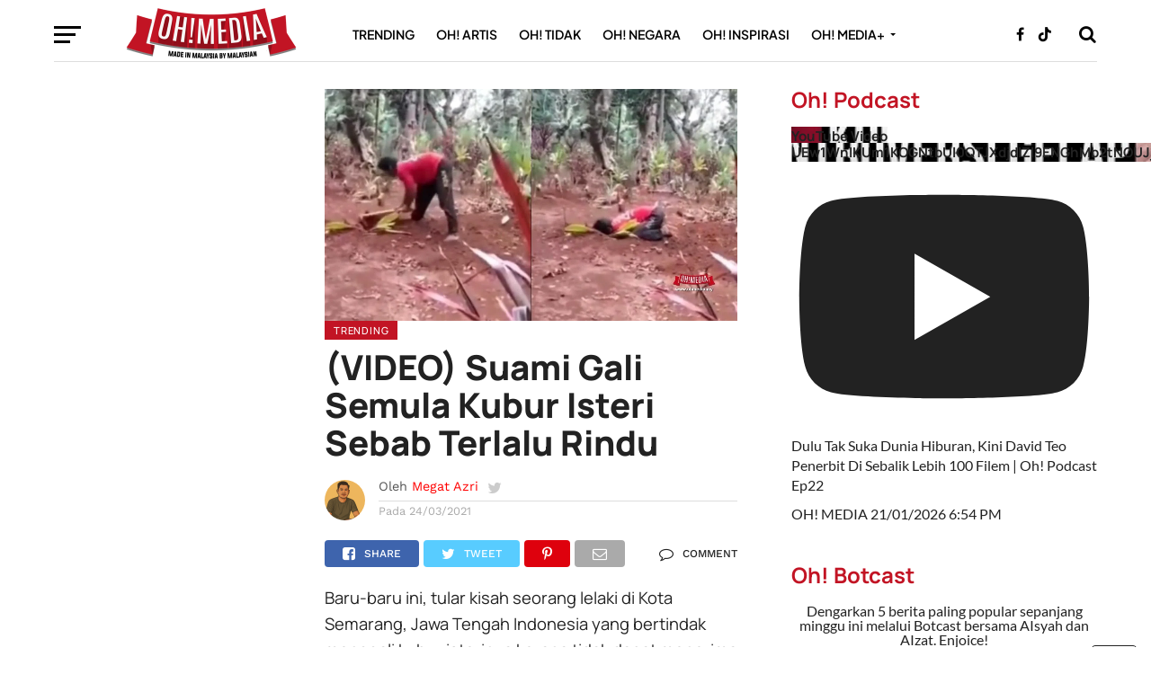

--- FILE ---
content_type: text/html; charset=UTF-8
request_url: https://ohmedia.my/
body_size: 95980
content:
<!DOCTYPE html>
<html dir="ltr" lang="en-US" prefix="og: https://ogp.me/ns#">
<head>
	
<meta name="google-site-verification" content="-VfENOAyhLrqfBrFB7IBjdDpGQBGY2Y2D-4NVKAxKkc" />	
<meta charset="UTF-8" >
<meta name="viewport" id="viewport" content="width=device-width, initial-scale=1.0, maximum-scale=1.0, minimum-scale=1.0, user-scalable=no" />
<link rel="pingback" href="https://ohmedia.my/xmlrpc.php" />

	<!-- Khai Hassan - OG tags removed to avoid duplicate with AIOSEO -->

	
	
	
	
<title>Oh! Media | Portal Berita Hiburan &amp; Viral No.1 Malaysia</title>

		<!-- All in One SEO Pro 4.9.3 - aioseo.com -->
	<meta name="description" content="Berita Trending &amp; Viral hanya di Oh! Media. Kami memfokuskan berita trending &amp; viral yang berlaku di Malaysia setiap hari." />
	<meta name="robots" content="max-image-preview:large" />
	<meta name="google-site-verification" content="-VfENOAyhLrqfBrFB7IBjdDpGQBGY2Y2D-4NVKAxKkc" />
	<link rel="canonical" href="https://ohmedia.my/" />
	<meta name="generator" content="All in One SEO Pro (AIOSEO) 4.9.3" />
		<meta property="og:locale" content="en_US" />
		<meta property="og:site_name" content="Oh! Media | Portal Berita Hiburan &amp; Viral No.1 Malaysia | Oh! Media" />
		<meta property="og:type" content="website" />
		<meta property="og:title" content="Oh! Media | Berita Trending &amp; Sensasi" />
		<meta property="og:description" content="Layari website Oh! Media untuk ketahui pelbagai berita trending setiap hari." />
		<meta property="og:url" content="https://ohmedia.my/" />
		<meta property="og:image" content="https://ohmedia.my/wp-content/uploads/2023/02/ohmedia-social-logo.jpg" />
		<meta property="og:image:secure_url" content="https://ohmedia.my/wp-content/uploads/2023/02/ohmedia-social-logo.jpg" />
		<meta property="og:image:width" content="1002" />
		<meta property="og:image:height" content="1002" />
		<meta name="twitter:card" content="summary_large_image" />
		<meta name="twitter:site" content="@ohtweet" />
		<meta name="twitter:title" content="Oh! Media | Berita Trending &amp; Sensasi" />
		<meta name="twitter:description" content="Layari website Oh! Media untuk ketahui pelbagai berita trending setiap hari." />
		<meta name="twitter:creator" content="@ohtweet" />
		<meta name="twitter:image" content="https://ohmedia.my/wp-content/uploads/2023/02/ohmedia-social-logo.jpg" />
		<meta name="twitter:label1" content="Written by" />
		<meta name="twitter:data1" content="Khai Hassan" />
		<script type="application/ld+json" class="aioseo-schema">
			{"@context":"https:\/\/schema.org","@graph":[{"@type":"BreadcrumbList","@id":"https:\/\/ohmedia.my\/#breadcrumblist","itemListElement":[{"@type":"ListItem","@id":"https:\/\/ohmedia.my#listItem","position":1,"name":"Home"}]},{"@type":"Organization","@id":"https:\/\/ohmedia.my\/#organization","name":"Oh Media Sdn Bhd","description":"Berita, Hiburan & Viral Paling Terkini di Malaysia","url":"https:\/\/ohmedia.my\/","email":"ceo@ohmedia.my","telephone":"+60123456789","foundingDate":"2010-08-03","numberOfEmployees":{"@type":"QuantitativeValue","value":10},"logo":{"@type":"ImageObject","url":"https:\/\/ohmedia.my\/wp-content\/uploads\/2022\/07\/AB96A478-6586-4335-BE30-CF0C190A72C6.png","@id":"https:\/\/ohmedia.my\/#organizationLogo","width":1600,"height":672},"image":{"@id":"https:\/\/ohmedia.my\/#organizationLogo"},"sameAs":["https:\/\/facebook.com\/ohmedianetwork","https:\/\/x.com\/ohtweet","https:\/\/instagram.com\/ohmedia","https:\/\/tiktok.com\/@ohmedia","https:\/\/youtube.com\/ohmediamy"]},{"@type":"WebPage","@id":"https:\/\/ohmedia.my\/#webpage","url":"https:\/\/ohmedia.my\/","name":"Oh! Media | Portal Berita Hiburan & Viral No.1 Malaysia","description":"Berita Trending & Viral hanya di Oh! Media. Kami memfokuskan berita trending & viral yang berlaku di Malaysia setiap hari.","inLanguage":"en-US","isPartOf":{"@id":"https:\/\/ohmedia.my\/#website"},"breadcrumb":{"@id":"https:\/\/ohmedia.my\/#breadcrumblist"},"datePublished":"2020-10-14T13:23:39+08:00","dateModified":"2025-05-27T03:31:28+08:00"},{"@type":"WebSite","@id":"https:\/\/ohmedia.my\/#website","url":"https:\/\/ohmedia.my\/","name":"Oh! Media - Berita, Hiburan & Viral Paling Terkini di Malaysia","alternateName":"Ohmedia","description":"Berita, Hiburan & Viral Paling Terkini di Malaysia","inLanguage":"en-US","publisher":{"@id":"https:\/\/ohmedia.my\/#organization"}}]}
		</script>
		<!-- All in One SEO Pro -->

<link rel='dns-prefetch' href='//cdnjs.cloudflare.com' />
<link rel='dns-prefetch' href='//fonts.googleapis.com' />
<link rel='dns-prefetch' href='//www.googletagmanager.com' />
<link rel="alternate" type="application/rss+xml" title="Oh! Media &raquo; Feed" href="https://ohmedia.my/feed/" />
<link rel="alternate" type="application/rss+xml" title="Oh! Media &raquo; Comments Feed" href="https://ohmedia.my/comments/feed/" />
<link rel="alternate" title="oEmbed (JSON)" type="application/json+oembed" href="https://ohmedia.my/wp-json/oembed/1.0/embed?url=https%3A%2F%2Fohmedia.my%2F" />
<link rel="alternate" title="oEmbed (XML)" type="text/xml+oembed" href="https://ohmedia.my/wp-json/oembed/1.0/embed?url=https%3A%2F%2Fohmedia.my%2F&#038;format=xml" />

<link data-optimized="2" rel="stylesheet" href="https://ohmedia.my/wp-content/litespeed/css/d27d0394013f55e7467b4348ce233158.css?ver=6201b" />



















<script type="text/javascript" src="https://ohmedia.my/wp-includes/js/jquery/jquery.js?ver=3.7.1" id="jquery-core-js"></script>
<script data-optimized="1" type="text/javascript" src="https://ohmedia.my/wp-content/litespeed/js/3387936ebdc3ca9d932aa1441e7d55a1.js?ver=d44cd" id="jquery-migrate-js" defer data-deferred="1"></script>
<link rel="https://api.w.org/" href="https://ohmedia.my/wp-json/" /><link rel="alternate" title="JSON" type="application/json" href="https://ohmedia.my/wp-json/wp/v2/pages/33842" /><link rel="EditURI" type="application/rsd+xml" title="RSD" href="https://ohmedia.my/xmlrpc.php?rsd" />

<link rel='shortlink' href='https://ohmedia.my/' />
<!-- Custom Facebook Feed JS vars -->
<script data-optimized="1" type="text/javascript" src="[data-uri]" defer></script>
<meta name="generator" content="Site Kit by Google 1.171.0" />

<script data-optimized="1" type="text/javascript" src="[data-uri]" defer></script>

<script type="application/javascript" src="//anymind360.com/js/3459/ats.js"></script>
<script data-optimized="1" type="text/javascript" src="[data-uri]" defer></script>

<!-- Google Tag Manager -->
<script src="[data-uri]" defer></script>
<!-- End Google Tag Manager -->


<script src="https://www.googletagmanager.com/gtag/js?id=G-Z1XTB2YVH3" defer data-deferred="1"></script>



<script data-optimized="1" src="[data-uri]" defer></script>



<script data-optimized="1" src="[data-uri]" defer></script>













<script data-optimized="1" src="[data-uri]" defer></script>

<!--  Add on css  for video center-->


<!--Optimize pixel - [iMedia Group] ohmedia --> 
<script type="text/javascript" src ="https://optimize.urekamedia.com/optimizes.js?c=7891385&apnx_segment=" async></script>
<!-- End of Optimize Pixel -->



<script data-optimized="1" src="[data-uri]" defer></script>
<script data-optimized="1" src="https://ohmedia.my/wp-content/litespeed/js/42c3f114b346805ca325f54898bfa7c9.js?ver=fa7c9" defer data-deferred="1"></script>

<script data-optimized="1" src="https://ohmedia.my/wp-content/litespeed/js/5cbd058a2d0dd2be4390164d6d0acca6.js?ver=acca6" defer data-deferred="1"></script>

<script data-optimized="1" src="[data-uri]" defer></script>

<script data-optimized="1" src="[data-uri]" defer></script>

<script data-optimized="1" src="[data-uri]" defer></script>

<script data-optimized="1" type="text/javascript" src="[data-uri]" defer></script>  <script src="[data-uri]" defer></script>
    
    
    
  			
	<script src="[data-uri]" defer></script>

<script data-optimized="1" src="[data-uri]" defer></script><script data-optimized="1" src="[data-uri]" defer></script><link rel="icon" href="https://ohmedia.my/wp-content/uploads/2023/07/cropped-cv1-32x32.png" sizes="32x32" />
<link rel="icon" href="https://ohmedia.my/wp-content/uploads/2023/07/cropped-cv1-192x192.png" sizes="192x192" />
<link rel="apple-touch-icon" href="https://ohmedia.my/wp-content/uploads/2023/07/cropped-cv1-180x180.png" />
<meta name="msapplication-TileImage" content="https://ohmedia.my/wp-content/uploads/2023/07/cropped-cv1-270x270.png" />
		
		
	
	


</head>


<body class="home wp-singular page-template page-template-page-home page-template-page-home-php page page-id-33842 wp-custom-logo wp-theme-click-mag"><div class='ai-viewports ai-viewport-1 ai-insert-1-66159802' style='margin: 8px auto; text-align: center; display: block; clear: both;' data-insertion-position='prepend' data-selector='.ai-insert-1-66159802' data-insertion-no-dbg data-code='[base64]' data-block='1'></div>

<div class='ai-viewports ai-viewport-3 ai-insert-2-97986207' style='margin: 8px auto; text-align: center; display: block; clear: both;' data-insertion-position='prepend' data-selector='.ai-insert-2-97986207' data-insertion-no-dbg data-code='[base64]' data-block='2'></div>



	<div id="fb-root"></div>
<script data-optimized="1" async defer crossorigin="anonymous" src="https://ohmedia.my/wp-content/litespeed/js/c013bbe682e9fe789b42dee09cb96ea5.js?ver=96ea5" nonce="Xa2yM6HT"></script>
	

	<!--
 	    <style>
/* customizable snowflake styling */
.snowflake {
  color: #fff;
  font-size: 1em;
  font-family: Arial, sans-serif;
  text-shadow: 0 0 5px #000;
}
.leaf {

    transition:0.25s;
    width:60px;
}

@media only screen and (max-width: 600px) {
    .leaf {

      width:40px;
    }
}

@-webkit-keyframes snowflakes-fall{0%{top:-10%}100%{top:100%}}@-webkit-keyframes snowflakes-shake{0%,100%{-webkit-transform:translateX(0);transform:translateX(0)}50%{-webkit-transform:translateX(80px);transform:translateX(80px)}}@keyframes snowflakes-fall{0%{top:-10%}100%{top:100%}}@keyframes snowflakes-shake{0%,100%{transform:translateX(0)}50%{transform:translateX(80px)}}.snowflake{position:fixed;top:-10%;z-index:9999;-webkit-user-select:none;-moz-user-select:none;-ms-user-select:none;user-select:none;cursor:default;-webkit-animation-name:snowflakes-fall,snowflakes-shake;-webkit-animation-duration:10s,3s;-webkit-animation-timing-function:linear,ease-in-out;-webkit-animation-iteration-count:infinite,infinite;-webkit-animation-play-state:running,running;animation-name:snowflakes-fall,snowflakes-shake;animation-duration:10s,3s;animation-timing-function:linear,ease-in-out;animation-iteration-count:infinite,infinite;animation-play-state:running,running}.snowflake:nth-of-type(0){left:1%;-webkit-animation-delay:0s,0s;animation-delay:0s,0s}.snowflake:nth-of-type(1){left:10%;-webkit-animation-delay:1s,1s;animation-delay:1s,1s}.snowflake:nth-of-type(2){left:20%;-webkit-animation-delay:6s,.5s;animation-delay:6s,.5s}.snowflake:nth-of-type(3){left:30%;-webkit-animation-delay:4s,2s;animation-delay:4s,2s}.snowflake:nth-of-type(4){left:40%;-webkit-animation-delay:2s,2s;animation-delay:2s,2s}.snowflake:nth-of-type(5){left:50%;-webkit-animation-delay:8s,3s;animation-delay:8s,3s}.snowflake:nth-of-type(6){left:60%;-webkit-animation-delay:6s,2s;animation-delay:6s,2s}.snowflake:nth-of-type(7){left:70%;-webkit-animation-delay:2.5s,1s;animation-delay:2.5s,1s}.snowflake:nth-of-type(8){left:80%;-webkit-animation-delay:1s,0s;animation-delay:1s,0s}.snowflake:nth-of-type(9){left:90%;-webkit-animation-delay:3s,1.5s;animation-delay:3s,1.5s}.snowflake:nth-of-type(10){left:25%;-webkit-animation-delay:2s,0s;animation-delay:2s,0s}.snowflake:nth-of-type(11){left:65%;-webkit-animation-delay:4s,2.5s;animation-delay:4s,2.5s}
</style> 
  	<div id='mint-effect' class="snowflakes" aria-hidden="true">
	  <div class="snowflake">
		  <img class="leaf" width="40px" src="https://ohmedia.my/seri_murni/Sticky%20Button%20-%20100%20x%20100px_Sticky%20Button%20-%20100%20x%20100px.png">
	  </div>
		 <div class="snowflake">
		  <img class="leaf" width="40px" src="https://ohmedia.my/seri_murni/Sticky%20Button%20-%20100%20x%20100px_Sticky%20Button%20-%20100%20x%20100px.png">
	  </div> <div class="snowflake">
		  <img class="leaf" width="40px" src="https://ohmedia.my/seri_murni/Sticky%20Button%20-%20100%20x%20100px_Sticky%20Button%20-%20100%20x%20100px.png">
	  </div> <div class="snowflake">
		  <img class="leaf" width="40px" src="https://ohmedia.my/seri_murni/Sticky%20Button%20-%20100%20x%20100px_Sticky%20Button%20-%20100%20x%20100px.png">
	  </div> <div class="snowflake">
		  <img class="leaf" width="40px" src="https://ohmedia.my/seri_murni/Sticky%20Button%20-%20100%20x%20100px_Sticky%20Button%20-%20100%20x%20100px.png">
	  </div> <div class="snowflake">
		  <img class="leaf" width="40px" src="https://ohmedia.my/seri_murni/Sticky%20Button%20-%20100%20x%20100px_Sticky%20Button%20-%20100%20x%20100px.png">
	  </div> <div class="snowflake">
		  <img class="leaf" width="40px" src="https://ohmedia.my/seri_murni/Sticky%20Button%20-%20100%20x%20100px_Sticky%20Button%20-%20100%20x%20100px.png">
	  </div> <div class="snowflake">
		  <img class="leaf" width="40px" src="https://ohmedia.my/seri_murni/Sticky%20Button%20-%20100%20x%20100px_Sticky%20Button%20-%20100%20x%20100px.png">
	  </div>
		
	</div> -->
	
	
	
<!-- 	<div  id='sticky-button'>
			<a target="_blank" href="https://bit.ly/umobileunbeatable5gohmedia">
					<img  style='width:100px;height:100px;position:fixed;bottom:25%;right:5%;z-index:99999' src="https://www.goody25.com/umobile/U-Mobile-IMedia-sticky-button_100x100.jpg">

				</a>
			<span onclick="(element => { element.remove(); document.getElementById('sticky-button').remove(); })(this)" style="
    position: fixed;
    font-size: 30px;
    bottom: 40%;
    right: 5%;
    z-index: 9999999;
    background-color:black;
    color:white;
    border:1px solid white;
	border-radius:20%;
																														   
																														   
">×</span>


	</div> -->
	
    
	

	
		<div id="mvp-fly-wrap">
	<div id="mvp-fly-menu-top" class="left relative">
		<div class="mvp-fly-top-out left relative">
			<div class="mvp-fly-top-in">
				<div id="mvp-fly-logo" class="left relative">
											<a href="https://ohmedia.my/"><img src="https://ohmedia.my/logo/ohmedia-khai-logo-retina@2x.png" alt="Oh! Media" data-rjs="2" /></a>
									</div><!--mvp-fly-logo-->
			</div><!--mvp-fly-top-in-->
			<div class="mvp-fly-but-wrap mvp-fly-but-menu mvp-fly-but-click">
				<span></span>
				<span></span>
				<span></span>
				<span></span>
			</div><!--mvp-fly-but-wrap-->
		</div><!--mvp-fly-top-out-->
	</div><!--mvp-fly-menu-top-->
	<div id="mvp-fly-menu-wrap">
		<nav class="mvp-fly-nav-menu left relative">
			<div class="menu-khai-fly-out-menu-container"><ul id="menu-khai-fly-out-menu" class="menu"><li id="menu-item-127162" class="menu-item menu-item-type-taxonomy menu-item-object-category menu-item-127162"><a href="https://ohmedia.my/category/trending/">#Trending</a></li>
<li id="menu-item-40455" class="menu-item menu-item-type-taxonomy menu-item-object-category menu-item-40455"><a href="https://ohmedia.my/category/ohartis/">#ohartis</a></li>
<li id="menu-item-127096" class="menu-item menu-item-type-taxonomy menu-item-object-category menu-item-127096"><a href="https://ohmedia.my/category/ohtidak/">#ohtidak</a></li>
<li id="menu-item-40460" class="menu-item menu-item-type-taxonomy menu-item-object-category menu-item-40460"><a href="https://ohmedia.my/category/ohislam/">#ohislam</a></li>
<li id="menu-item-175907" class="menu-item menu-item-type-taxonomy menu-item-object-category menu-item-175907"><a href="https://ohmedia.my/category/ohgeekz/">#ohgeekz</a></li>
<li id="menu-item-40453" class="menu-item menu-item-type-taxonomy menu-item-object-category menu-item-40453"><a href="https://ohmedia.my/category/ohnegara/">#ohnegara</a></li>
<li id="menu-item-148091" class="menu-item menu-item-type-taxonomy menu-item-object-category menu-item-148091"><a href="https://ohmedia.my/category/ohtravel/">#ohtravel</a></li>
<li id="menu-item-148090" class="menu-item menu-item-type-taxonomy menu-item-object-category menu-item-148090"><a href="https://ohmedia.my/category/oh-arena/">#oharena</a></li>
<li id="menu-item-127100" class="menu-item menu-item-type-taxonomy menu-item-object-category menu-item-127100"><a href="https://ohmedia.my/category/ohplus/oh-inspirasi/">#ohinspirasi</a></li>
<li id="menu-item-127098" class="menu-item menu-item-type-taxonomy menu-item-object-category menu-item-has-children menu-item-127098"><a href="https://ohmedia.my/category/ohplus/">#ohmedia+</a>
<ul class="sub-menu">
	<li id="menu-item-206425" class="menu-item menu-item-type-taxonomy menu-item-object-category menu-item-206425"><a href="https://ohmedia.my/category/ohgear/">#ohgear</a></li>
	<li id="menu-item-40456" class="menu-item menu-item-type-taxonomy menu-item-object-category menu-item-40456"><a href="https://ohmedia.my/category/ohtech/">#ohtech</a></li>
	<li id="menu-item-40457" class="menu-item menu-item-type-taxonomy menu-item-object-category menu-item-40457"><a href="https://ohmedia.my/category/ohlifestyle/">#ohlifestyle</a></li>
	<li id="menu-item-40592" class="menu-item menu-item-type-taxonomy menu-item-object-category menu-item-40592"><a href="https://ohmedia.my/category/ohgear/">#ohgear</a></li>
	<li id="menu-item-100570" class="menu-item menu-item-type-taxonomy menu-item-object-category menu-item-100570"><a href="https://ohmedia.my/category/oh-makan/">#ohmakan</a></li>
	<li id="menu-item-127102" class="menu-item menu-item-type-taxonomy menu-item-object-category menu-item-127102"><a href="https://ohmedia.my/category/ohplus/ohvideo/">#ohvideo</a></li>
	<li id="menu-item-171463" class="menu-item menu-item-type-taxonomy menu-item-object-category menu-item-171463"><a href="https://ohmedia.my/category/branded/">#OhBranded</a></li>
	<li id="menu-item-127101" class="menu-item menu-item-type-taxonomy menu-item-object-category menu-item-127101"><a href="https://ohmedia.my/category/ohplus/justkhai/">#ohkhai</a></li>
</ul>
</li>
</ul></div>		</nav>
	</div><!--mvp-fly-menu-wrap-->
	<div id="mvp-fly-soc-wrap">
		<span class="mvp-fly-soc-head">Connect with us</span>
		<ul class="mvp-fly-soc-list left relative">
							<li><a href="https://facebook.com/ohmedianetwork/" target="_blank" class="fa fa-facebook-official fa-2"></a></li>
										<li><a href="https://twitter.com/ohtweet" target="_blank" class="fa fa-twitter fa-2"></a></li>
													<li><a href="https://www.instagram.com/ohmedia/" target="_blank" class="fa fa-instagram fa-2"></a></li>
													<li><a href="https://www.youtube.com/@ohmedianetwork" target="_blank" class="fa fa-youtube-play fa-2"></a></li>
										<li><a href="https://www.linkedin.com/company/ohmediasdnbhd" target="_blank" class="fa fa-linkedin fa-2"></a></li>
										<li><a href="https://tiktok.com/@ohmedia" target="_blank" class="fa fa-tumblr fa-2"></a></li>
					</ul>
	</div><!--mvp-fly-soc-wrap-->
</div><!--mvp-fly-wrap-->		<div id="mvp-site" class="left relative">
		<header id="mvp-head-wrap" class="left relative">
			<div id="mvp-head-top" class="left relative">
												<div id="mvp-search-wrap">
					<div id="mvp-search-box">
						<form method="get" id="searchform" action="https://ohmedia.my/">
	<input type="text" name="s" id="s" value="Search" onfocus='if (this.value == "Search") { this.value = ""; }' onblur='if (this.value == "") { this.value = "Search"; }' />
	<input type="hidden" id="searchsubmit" value="Search" />
</form>					</div><!--mvp-search-box-->
					<div class="mvp-search-but-wrap mvp-search-click">
						<span></span>
						<span></span>
					</div><!--mvp-search-but-wrap-->
				</div><!--mvp-search-wrap-->
			</div><!--mvp-head-top-->
			<div id="mvp-nav-wrap" class="left relative">
				<div class="mvp-main-boxed-wrap">
					<div class="mvp-main-out relative">
						<div class="mvp-main-in">
							<div class="mvp-main-nav-cont left relative">
				<div class="mvp-nav-left-out">
					<div class="mvp-fly-but-wrap mvp-fly-but-click left relative">
						<span></span>
						<span></span>
						<span></span>
						<span></span>
					</div><!--mvp-fly-but-wrap-->
					<div id="mvp-logo-nav" class="left relative" itemscope itemtype="http://schema.org/Organization">
													<a itemprop="url" href="https://ohmedia.my/"><img itemprop="logo" src="https://ohmedia.my/logo/ohmedia-khai-logo-retina@2x.png" alt="Oh! Media" data-rjs="2" /></a>
																			<h1 class="mvp-logo-title">Oh! Media</h1>
												
					</div><!--mvp-logo-nav-->
					<div class="mvp-nav-left-in">
						<div id="mvp-nav-right-wrap" class="left">
							<div class="mvp-nav-right-out">
								<div class="mvp-nav-right-in">
									<div id="mvp-nav-main" class="left">
										<nav id="mvp-nav-menu">
											<div class="menu-main-menu-container"><ul id="menu-main-menu" class="menu"><li id="menu-item-127161" class="mvp-mega-dropdown menu-item menu-item-type-taxonomy menu-item-object-category menu-item-127161"><a href="https://ohmedia.my/category/trending/">Trending</a><div class="mvp-mega-dropdown"><ul class="mvp-mega-list"><li><a href="https://ohmedia.my/trending/muka-ditekap-guna-bantal-wanita-hilang-ditemui-maut-disyaki-dibunuh-kekasih/"><div class="mvp-mega-img"><img width="400" height="240" src="https://ohmedia.my/wp-content/uploads/2024/12/ohmedia-kereta-polis-malaysia-2-400x240.jpg.webp" class="attachment-mvp-mid-thumb size-mvp-mid-thumb wp-post-image" alt="Ohmedia kereta Polis Malaysia" decoding="async" fetchpriority="high" srcset="https://ohmedia.my/wp-content/uploads/2024/12/ohmedia-kereta-polis-malaysia-2-400x240.jpg.webp 400w, https://ohmedia.my/wp-content/uploads/2024/12/ohmedia-kereta-polis-malaysia-2-1000x600.jpg.webp 1000w" sizes="(max-width: 400px) 100vw, 400px" title="Ohmedia kereta polis malaysia | oh Media | portal berita hiburan  viral no 1 malaysia | oh Media" /></div>&#8220;Muka Ditekap Guna Bantal&#8221; &#8211; Wanita Hilang Ditemui Maut Disyaki Dibunuh Kekasih</a></li><li><a href="https://ohmedia.my/trending/6-bulan-masih-tiada-jawapan-rafizi-ramli-cadang-kes-serangan-anak-ditutup/"><div class="mvp-mega-img"><img width="400" height="240" src="https://ohmedia.my/wp-content/uploads/2026/01/ohmedia-kes-anak-rafizi-400x240.jpg.webp" class="attachment-mvp-mid-thumb size-mvp-mid-thumb wp-post-image" alt="Ohmedia kes Anak Rafizi" decoding="async" srcset="https://ohmedia.my/wp-content/uploads/2026/01/ohmedia-kes-anak-rafizi-400x240.jpg.webp 400w, https://ohmedia.my/wp-content/uploads/2026/01/ohmedia-kes-anak-rafizi-1000x600.jpg.webp 1000w" sizes="(max-width: 400px) 100vw, 400px" title="Ohmedia kes anak rafizi | oh Media | portal berita hiburan  viral no 1 malaysia | oh Media" /></div>6 Bulan Masih Tiada Jawapan, Rafizi Ramli Cadang Kes Serangan Anak Ditutup</a></li><li><a href="https://ohmedia.my/trending/time-tu-dah-kena-tarik-naik-atas-detik-cemas-anak-nyaris-diculik-dalam-kawasan-perumahan/"><div class="mvp-mega-img"><img width="400" height="240" src="https://ohmedia.my/wp-content/uploads/2026/01/ohmedia-anak-culik-400x240.jpg.webp" class="attachment-mvp-mid-thumb size-mvp-mid-thumb wp-post-image" alt="Ohmedia anak Culik" decoding="async" srcset="https://ohmedia.my/wp-content/uploads/2026/01/ohmedia-anak-culik-400x240.jpg.webp 400w, https://ohmedia.my/wp-content/uploads/2026/01/ohmedia-anak-culik-1000x600.jpg.webp 1000w" sizes="(max-width: 400px) 100vw, 400px" title="Ohmedia anak culik | oh Media | portal berita hiburan  viral no 1 malaysia | oh Media" /></div>“Time Tu Dah Kena Tarik Naik Atas!” – Detik Cemas Anak Nyaris Diculik Dalam Kawasan Perumahan</a></li><li><a href="https://ohmedia.my/trending/hanya-imbas-mykad-baharu-bagi-pembelian-minyak-masak-subsidi/"><div class="mvp-mega-img"><img width="400" height="240" src="https://ohmedia.my/wp-content/uploads/2026/01/ohmedia-minyak-masak-subsidi-400x240.jpg.webp" class="attachment-mvp-mid-thumb size-mvp-mid-thumb wp-post-image" alt="Ohmedia minyak masak subsidi" decoding="async" srcset="https://ohmedia.my/wp-content/uploads/2026/01/ohmedia-minyak-masak-subsidi-400x240.jpg.webp 400w, https://ohmedia.my/wp-content/uploads/2026/01/ohmedia-minyak-masak-subsidi-1000x600.jpg.webp 1000w" sizes="(max-width: 400px) 100vw, 400px" title="Ohmedia minyak masak subsidi | oh Media | portal berita hiburan  viral no 1 malaysia | oh Media" /></div>Hanya Imbas MyKad Baharu Bagi Pembelian Minyak Masak Subsidi</a></li><li><a href="https://ohmedia.my/trending/bekas-isteri-vokalis-kumpulan-muzik-dedah-jadi-mangsa-keganasan-rumah-tangga-buat-ramai-tergamam/"><div class="mvp-mega-img"><img width="400" height="240" src="https://ohmedia.my/wp-content/uploads/2026/01/ohmedia-ejai-aziz-azzara-band-400x240.jpeg.webp" class="attachment-mvp-mid-thumb size-mvp-mid-thumb wp-post-image" alt="Ohmedia ejai Aziz Azzara Band" decoding="async" srcset="https://ohmedia.my/wp-content/uploads/2026/01/ohmedia-ejai-aziz-azzara-band-400x240.jpeg.webp 400w, https://ohmedia.my/wp-content/uploads/2026/01/ohmedia-ejai-aziz-azzara-band-1000x600.jpeg.webp 1000w" sizes="(max-width: 400px) 100vw, 400px" title="Ohmedia ejai aziz azzara band | oh Media | portal berita hiburan  viral no 1 malaysia | oh Media" /></div>Bekas Isteri Vokalis Kumpulan Muzik Dedah Jadi Mangsa Keganasan Rumah Tangga Buat Ramai Tergamam!</a></li></ul></div></li>
<li id="menu-item-30305" class="mvp-mega-dropdown menu-item menu-item-type-taxonomy menu-item-object-category menu-item-30305"><a href="https://ohmedia.my/category/ohartis/">Oh! Artis</a><div class="mvp-mega-dropdown"><ul class="mvp-mega-list"><li><a href="https://ohmedia.my/ohartis/ketua-polis-selangor-akhirnya-sahkan-pelakon-lelaki-terkenal-ditahan/"><div class="mvp-mega-img"><img width="400" height="240" src="https://ohmedia.my/wp-content/uploads/2025/02/ohmedia-polis-tahan-bapa-datuk-bapasaudara-rogol-400x240.jpg.webp" class="attachment-mvp-mid-thumb size-mvp-mid-thumb wp-post-image" alt="Ohmedia polis tahan bapa datuk bapasaudara rogol" decoding="async" srcset="https://ohmedia.my/wp-content/uploads/2025/02/ohmedia-polis-tahan-bapa-datuk-bapasaudara-rogol-400x240.jpg.webp 400w, https://ohmedia.my/wp-content/uploads/2025/02/ohmedia-polis-tahan-bapa-datuk-bapasaudara-rogol-1000x600.jpg.webp 1000w" sizes="(max-width: 400px) 100vw, 400px" title="Ohmedia polis tahan bapa datuk bapasaudara rogol | oh Media | portal berita hiburan  viral no 1 malaysia | oh Media" /></div>Ketua Polis Selangor Akhirnya Sahkan Pelakon Lelaki Terkenal Ditahan</a></li><li><a href="https://ohmedia.my/ohartis/mindset-bisnes-people-tiada-masa-untuk-drama-respon-pedas-fazura-selepas-jakel-dituduh-melagakan-lagakan/"><div class="mvp-mega-img"><img width="400" height="240" src="https://ohmedia.my/wp-content/uploads/2026/01/ohmedia-fazura-jakel-400x240.jpg.webp" class="attachment-mvp-mid-thumb size-mvp-mid-thumb wp-post-image" alt="Ohmedia fazura Jakel" decoding="async" srcset="https://ohmedia.my/wp-content/uploads/2026/01/ohmedia-fazura-jakel-400x240.jpg.webp 400w, https://ohmedia.my/wp-content/uploads/2026/01/ohmedia-fazura-jakel-1000x600.jpg.webp 1000w" sizes="(max-width: 400px) 100vw, 400px" title="Ohmedia fazura jakel | oh Media | portal berita hiburan  viral no 1 malaysia | oh Media" /></div>&#8220;Mindset Bisnes People Tiada Masa Untuk Drama&#8221; – Respon Pedas Fazura Selepas Jakel Dituduh Melagakan-Lagakan</a></li><li><a href="https://ohmedia.my/ohartis/hairul-azreen-buat-cabaran-turun-berat-badan-ada-staf-dapat-reward-rm3000/"><div class="mvp-mega-img"><img width="400" height="240" src="https://ohmedia.my/wp-content/uploads/2026/01/ohmedia-hairul-azreen-400x240.jpg.webp" class="attachment-mvp-mid-thumb size-mvp-mid-thumb wp-post-image" alt="Ohmedia hairul Azreen" decoding="async" srcset="https://ohmedia.my/wp-content/uploads/2026/01/ohmedia-hairul-azreen-400x240.jpg.webp 400w, https://ohmedia.my/wp-content/uploads/2026/01/ohmedia-hairul-azreen-1000x600.jpg.webp 1000w" sizes="(max-width: 400px) 100vw, 400px" title="Ohmedia hairul azreen | oh Media | portal berita hiburan  viral no 1 malaysia | oh Media" /></div>Hairul Azreen Buat Cabaran Turun Berat Badan, Ada Staf Dapat &#8216;Reward&#8217; RM3,000</a></li><li><a href="https://ohmedia.my/ohartis/para-pendakwah-jangan-pertahankan-kezaliman-rogol-syed-iqmal-pu-rahmat/"><div class="mvp-mega-img"><img width="400" height="240" src="https://ohmedia.my/wp-content/uploads/2026/01/ohmedia-pu-rahmat-syed-iqmal-400x240.jpg.webp" class="attachment-mvp-mid-thumb size-mvp-mid-thumb wp-post-image" alt="Ohmedia pu Rahmat Syed Iqmal" decoding="async" srcset="https://ohmedia.my/wp-content/uploads/2026/01/ohmedia-pu-rahmat-syed-iqmal-400x240.jpg.webp 400w, https://ohmedia.my/wp-content/uploads/2026/01/ohmedia-pu-rahmat-syed-iqmal-1000x600.jpg.webp 1000w" sizes="(max-width: 400px) 100vw, 400px" title="Ohmedia pu rahmat syed iqmal | oh Media | portal berita hiburan  viral no 1 malaysia | oh Media" /></div>&#8220;Para Pendakwah Jangan Pertahankan Kezaliman Rogol Syed Iqmal&#8221; – PU Rahmat</a></li><li><a href="https://ohmedia.my/ohartis/adik-lelaki-dai-syed-akhirnya-bersuara/"><div class="mvp-mega-img"><img width="400" height="240" src="https://ohmedia.my/wp-content/uploads/2026/01/ohmedia-adik-lelaki-dai-syed-400x240.jpg.webp" class="attachment-mvp-mid-thumb size-mvp-mid-thumb wp-post-image" alt="Ohmedia adik lelaki dai syed" decoding="async" srcset="https://ohmedia.my/wp-content/uploads/2026/01/ohmedia-adik-lelaki-dai-syed-400x240.jpg.webp 400w, https://ohmedia.my/wp-content/uploads/2026/01/ohmedia-adik-lelaki-dai-syed-1000x600.jpg.webp 1000w" sizes="(max-width: 400px) 100vw, 400px" title="Ohmedia adik lelaki dai syed | oh Media | portal berita hiburan  viral no 1 malaysia | oh Media" /></div>Adik Lelaki Da&#8217;i Syed Akhirnya Bersuara</a></li></ul></div></li>
<li id="menu-item-127095" class="mvp-mega-dropdown menu-item menu-item-type-taxonomy menu-item-object-category menu-item-127095"><a href="https://ohmedia.my/category/ohtidak/">Oh! Tidak</a><div class="mvp-mega-dropdown"><ul class="mvp-mega-list"><li><a href="https://ohmedia.my/ohtidak/16-akaun-bank-dibekukan-rm10-2-juta-disita-dalam-siasatan-rasuah-e-waste/"><div class="mvp-mega-img"><img width="400" height="240" src="https://ohmedia.my/wp-content/uploads/2025/08/ohmedia-fizo-2-1-400x240.jpg.webp" class="attachment-mvp-mid-thumb size-mvp-mid-thumb wp-post-image" alt="Sprm Rasuah" decoding="async" srcset="https://ohmedia.my/wp-content/uploads/2025/08/ohmedia-fizo-2-1-400x240.jpg.webp 400w, https://ohmedia.my/wp-content/uploads/2025/08/ohmedia-fizo-2-1-1000x600.jpg.webp 1000w" sizes="(max-width: 400px) 100vw, 400px" title="Sprm rasuah | oh Media | portal berita hiburan  viral no 1 malaysia | oh Media" /></div>16 Akaun Bank Dibeku SPRM, RM10.2 Juta Disita Dalam Siasatan Rasuah E-Waste</a></li><li><a href="https://ohmedia.my/trending/tan-sri-dipercayai-tipu-wang-pelabur-lebih-rm300-juta-ditahan-sprm/"><div class="mvp-mega-img"><img width="400" height="240" src="https://ohmedia.my/wp-content/uploads/2025/08/ohmedia-fizo-2-1-400x240.jpg.webp" class="attachment-mvp-mid-thumb size-mvp-mid-thumb wp-post-image" alt="Sprm Rasuah" decoding="async" srcset="https://ohmedia.my/wp-content/uploads/2025/08/ohmedia-fizo-2-1-400x240.jpg.webp 400w, https://ohmedia.my/wp-content/uploads/2025/08/ohmedia-fizo-2-1-1000x600.jpg.webp 1000w" sizes="(max-width: 400px) 100vw, 400px" title="Sprm rasuah | oh Media | portal berita hiburan  viral no 1 malaysia | oh Media" /></div>Tan Sri Dipercayai Tipu Wang Pelabur Lebih RM300 Juta Ditahan SPRM</a></li><li><a href="https://ohmedia.my/ohtidak/cantik-suka-mekap-individu-dedah-housemate-pengotor-pad-berdarah-atas-meja-kencing-dalam-bekas/"><div class="mvp-mega-img"><img width="400" height="240" src="https://ohmedia.my/wp-content/uploads/2026/01/ohmedia-housemate-pengotor-400x240.jpeg.webp" class="attachment-mvp-mid-thumb size-mvp-mid-thumb wp-post-image" alt="Ohmedia housemate Pengotor" decoding="async" srcset="https://ohmedia.my/wp-content/uploads/2026/01/ohmedia-housemate-pengotor-400x240.jpeg.webp 400w, https://ohmedia.my/wp-content/uploads/2026/01/ohmedia-housemate-pengotor-1000x600.jpeg.webp 1000w" sizes="(max-width: 400px) 100vw, 400px" title="Ohmedia housemate pengotor | oh Media | portal berita hiburan  viral no 1 malaysia | oh Media" /></div>&#8220;Cantik, Suka Mekap&#8221; &#8211; Individu Dedah Housemate Pengotor! Pad Berdarah Atas Meja, Kencing Dalam Bekas</a></li><li><a href="https://ohmedia.my/ohtidak/adik-pandai-main-lidh-macam-mama-ibu-luah-rasa-risau-dengan-kelakuan-pelik-suami/"><div class="mvp-mega-img"><img width="400" height="240" src="https://ohmedia.my/wp-content/uploads/2026/01/ohmedia-bayi-1-400x240.jpg.webp" class="attachment-mvp-mid-thumb size-mvp-mid-thumb wp-post-image" alt="Ohmedia bayi 1" decoding="async" srcset="https://ohmedia.my/wp-content/uploads/2026/01/ohmedia-bayi-1-400x240.jpg.webp 400w, https://ohmedia.my/wp-content/uploads/2026/01/ohmedia-bayi-1-1000x600.jpg.webp 1000w" sizes="(max-width: 400px) 100vw, 400px" title="Ohmedia bayi 1 | oh Media | portal berita hiburan  viral no 1 malaysia | oh Media" /></div>“Adik Pandai Main Lid*h Macam Mama” &#8211; Ibu Luah Rasa Risau Dengan Kelakuan Pelik Suami</a></li><li><a href="https://ohmedia.my/ohtidak/pembuluh-otaknya-sampai-pendarahan-suami-maut-selepas-isteri-picit-jerawat-di-hidung/"><div class="mvp-mega-img"><img width="400" height="240" src="https://ohmedia.my/wp-content/uploads/2026/01/ohmedia-jerawat-400x240.jpg.webp" class="attachment-mvp-mid-thumb size-mvp-mid-thumb wp-post-image" alt="Ohmedia jerawat" decoding="async" srcset="https://ohmedia.my/wp-content/uploads/2026/01/ohmedia-jerawat-400x240.jpg.webp 400w, https://ohmedia.my/wp-content/uploads/2026/01/ohmedia-jerawat-1000x600.jpg.webp 1000w" sizes="(max-width: 400px) 100vw, 400px" title="Ohmedia jerawat | oh Media | portal berita hiburan  viral no 1 malaysia | oh Media" /></div>&#8220;Pembuluh Otaknya Sampai Pendarahan&#8221; &#8211; Suami Maut Selepas Isteri Picit Jerawat Di Hidung</a></li></ul></div></li>
<li id="menu-item-148097" class="mvp-mega-dropdown menu-item menu-item-type-taxonomy menu-item-object-category menu-item-148097"><a href="https://ohmedia.my/category/ohnegara/">Oh! Negara</a><div class="mvp-mega-dropdown"><ul class="mvp-mega-list"><li><a href="https://ohmedia.my/ohnegara/anwar-ibrahim-jawab-dakwaan-5000-hektar-tanah-diserah-pada-indonesia/"><div class="mvp-mega-img"><img width="400" height="240" src="https://ohmedia.my/wp-content/uploads/2025/12/ohmedia-anwar-ibrahim-uec-400x240.jpg.webp" class="attachment-mvp-mid-thumb size-mvp-mid-thumb wp-post-image" alt="Ohmedia anwar ibrahim uec" decoding="async" srcset="https://ohmedia.my/wp-content/uploads/2025/12/ohmedia-anwar-ibrahim-uec-400x240.jpg.webp 400w, https://ohmedia.my/wp-content/uploads/2025/12/ohmedia-anwar-ibrahim-uec-1000x600.jpg.webp 1000w" sizes="(max-width: 400px) 100vw, 400px" title="Ohmedia anwar ibrahim uec | oh Media | portal berita hiburan  viral no 1 malaysia | oh Media" /></div>Anwar Ibrahim Jawab Dakwaan 5,000 Hektar Tanah Diserah Pada Indonesia</a></li><li><a href="https://ohmedia.my/ohnegara/penguatkuasa-didakwa-terima-rm2-7-juta-setahun-dari-pusat-urut-terkemuka/"><div class="mvp-mega-img"><img width="400" height="240" src="https://ohmedia.my/wp-content/uploads/2026/01/ohmedia-pusat-urut-400x240.png.webp" class="attachment-mvp-mid-thumb size-mvp-mid-thumb wp-post-image" alt="Ohmedia pusat urut" decoding="async" srcset="https://ohmedia.my/wp-content/uploads/2026/01/ohmedia-pusat-urut-400x240.png.webp 400w, https://ohmedia.my/wp-content/uploads/2026/01/ohmedia-pusat-urut-1000x600.png.webp 1000w" sizes="(max-width: 400px) 100vw, 400px" title="Ohmedia pusat urut | oh Media | portal berita hiburan  viral no 1 malaysia | oh Media" /></div>Penguatkuasa Didakwa Terima RM2.7 Juta Setahun Dari Pusat Urut Terkemuka</a></li><li><a href="https://ohmedia.my/trending/hanya-imbas-mykad-baharu-bagi-pembelian-minyak-masak-subsidi/"><div class="mvp-mega-img"><img width="400" height="240" src="https://ohmedia.my/wp-content/uploads/2026/01/ohmedia-minyak-masak-subsidi-400x240.jpg.webp" class="attachment-mvp-mid-thumb size-mvp-mid-thumb wp-post-image" alt="Ohmedia minyak masak subsidi" decoding="async" srcset="https://ohmedia.my/wp-content/uploads/2026/01/ohmedia-minyak-masak-subsidi-400x240.jpg.webp 400w, https://ohmedia.my/wp-content/uploads/2026/01/ohmedia-minyak-masak-subsidi-1000x600.jpg.webp 1000w" sizes="(max-width: 400px) 100vw, 400px" title="Ohmedia minyak masak subsidi | oh Media | portal berita hiburan  viral no 1 malaysia | oh Media" /></div>Hanya Imbas MyKad Baharu Bagi Pembelian Minyak Masak Subsidi</a></li><li><a href="https://ohmedia.my/ohnegara/didakwa-pecah-amanah-rm5-juta-mejar-jeneral-atm-mengaku-tak-bersalah/"><div class="mvp-mega-img"><img width="400" height="240" src="https://ohmedia.my/wp-content/uploads/2026/01/ohmedia-rasuah-mejar-jeneral-atm-400x240.jpg.webp" class="attachment-mvp-mid-thumb size-mvp-mid-thumb wp-post-image" alt="Ohmedia rasuah mejar jeneral atm" decoding="async" srcset="https://ohmedia.my/wp-content/uploads/2026/01/ohmedia-rasuah-mejar-jeneral-atm-400x240.jpg.webp 400w, https://ohmedia.my/wp-content/uploads/2026/01/ohmedia-rasuah-mejar-jeneral-atm-1000x600.jpg.webp 1000w" sizes="(max-width: 400px) 100vw, 400px" title="Ohmedia rasuah mejar jeneral atm | oh Media | portal berita hiburan  viral no 1 malaysia | oh Media" /></div>Didakwa Pecah Amanah RM5 Juta, Mejar Jeneral ATM Mengaku Tak Bersalah</a></li><li><a href="https://ohmedia.my/ohnegara/saifuddin-tak-boleh-dedah-perkembangan-kes-anak-rafizi-ramli-diserang/"><div class="mvp-mega-img"><img width="400" height="240" src="https://ohmedia.my/wp-content/uploads/2026/01/ohmedia-rafizi-ramli-400x240.jpg.webp" class="attachment-mvp-mid-thumb size-mvp-mid-thumb wp-post-image" alt="Ohmedia rafizi ramli" decoding="async" srcset="https://ohmedia.my/wp-content/uploads/2026/01/ohmedia-rafizi-ramli-400x240.jpg.webp 400w, https://ohmedia.my/wp-content/uploads/2026/01/ohmedia-rafizi-ramli-1000x600.jpg.webp 1000w" sizes="(max-width: 400px) 100vw, 400px" title="Ohmedia rafizi ramli | oh Media | portal berita hiburan  viral no 1 malaysia | oh Media" /></div>Saifuddin Tak Boleh Dedah Perkembangan Kes Anak Rafizi Ramli Diserang</a></li></ul></div></li>
<li id="menu-item-124975" class="mvp-mega-dropdown menu-item menu-item-type-taxonomy menu-item-object-category menu-item-124975"><a href="https://ohmedia.my/category/ohplus/oh-inspirasi/">Oh! Inspirasi</a><div class="mvp-mega-dropdown"><ul class="mvp-mega-list"><li><a href="https://ohmedia.my/ohplus/oh-inspirasi/dermawan-no-1-asia-pengasas-sunway-jadi-individu-pertama-terima-pengiktirafan-forbes-lima-kali/"><div class="mvp-mega-img"><img width="400" height="240" src="https://ohmedia.my/wp-content/uploads/2025/12/ohmedia-jeffrey-cheah-400x240.jpg.webp" class="attachment-mvp-mid-thumb size-mvp-mid-thumb wp-post-image" alt="Ohmedia jeffrey Cheah" decoding="async" srcset="https://ohmedia.my/wp-content/uploads/2025/12/ohmedia-jeffrey-cheah-400x240.jpg.webp 400w, https://ohmedia.my/wp-content/uploads/2025/12/ohmedia-jeffrey-cheah-1000x600.jpg.webp 1000w" sizes="(max-width: 400px) 100vw, 400px" title="Ohmedia jeffrey cheah | oh Media | portal berita hiburan  viral no 1 malaysia | oh Media" /></div>Dermawan No.1 Asia! Pengasas Sunway Jadi Individu Pertama Terima Pengiktirafan Forbes Lima Kali</a></li><li><a href="https://ohmedia.my/ohplus/oh-inspirasi/dr-akmal-batalkan-haji-dan-bagi-rm120000-demi-selamatkan-nyawa-adik-medina/"><div class="mvp-mega-img"><img width="400" height="240" src="https://ohmedia.my/wp-content/uploads/2025/12/ohmedia-dr-akmal-saleh-400x240.jpg.webp" class="attachment-mvp-mid-thumb size-mvp-mid-thumb wp-post-image" alt="Ohmedia dr akmal saleh" decoding="async" srcset="https://ohmedia.my/wp-content/uploads/2025/12/ohmedia-dr-akmal-saleh-400x240.jpg.webp 400w, https://ohmedia.my/wp-content/uploads/2025/12/ohmedia-dr-akmal-saleh-1000x600.jpg.webp 1000w" sizes="(max-width: 400px) 100vw, 400px" title="Ohmedia dr akmal saleh | oh Media | portal berita hiburan  viral no 1 malaysia | oh Media" /></div>Dr Akmal Batalkan Haji Dan Bagi RM120,000 Demi Selamatkan Nyawa Adik Medina</a></li><li><a href="https://ohmedia.my/ohplus/oh-inspirasi/dari-it-terjun-ke-dunia-media-25-tahun-kemudian-nazrudin-rahman/"><div class="mvp-mega-img"><img width="400" height="240" src="https://ohmedia.my/wp-content/uploads/2025/12/ohmedia-123-1-400x240.png.webp" class="attachment-mvp-mid-thumb size-mvp-mid-thumb wp-post-image" alt="Ohmedia 123 1" decoding="async" title="Ohmedia 123 1 | oh Media | portal berita hiburan  viral no 1 malaysia | oh Media" /></div>&#8220;Dari IT &#8216;Terjun&#8217; Ke Dunia Media. 25 Tahun Kemudian&#8230;.&#8221;-Nazrudin Rahman</a></li><li><a href="https://ohmedia.my/ohplus/oh-inspirasi/zizi-kirana-dan-ardell-aryana-berangkat-ke-gaza-sertai-misi-kemanusiaan/"><div class="mvp-mega-img"><img width="400" height="240" src="https://ohmedia.my/wp-content/uploads/2025/08/ohmedia-ardell-ziiz-400x240.jpg.webp" class="attachment-mvp-mid-thumb size-mvp-mid-thumb wp-post-image" alt="Ohmedia ardell Ziiz" decoding="async" srcset="https://ohmedia.my/wp-content/uploads/2025/08/ohmedia-ardell-ziiz-400x240.jpg.webp 400w, https://ohmedia.my/wp-content/uploads/2025/08/ohmedia-ardell-ziiz-1000x600.jpg.webp 1000w" sizes="(max-width: 400px) 100vw, 400px" title="Ohmedia ardell ziiz | oh Media | portal berita hiburan  viral no 1 malaysia | oh Media" /></div>Zizi Kirana Dan Ardell Aryana Berangkat Ke Gaza Sertai Misi Kemanusiaan</a></li><li><a href="https://ohmedia.my/ohplus/oh-inspirasi/engku-emran-dedah-11-tahun-perjuangan-demi-aleesya-akhirnya-terbalas-dengan-keputusan-7a/"><div class="mvp-mega-img"><img width="400" height="240" src="https://ohmedia.my/wp-content/uploads/2025/08/ohmedia-engku-emran-dan-aleesya-400x240.jpg.webp" class="attachment-mvp-mid-thumb size-mvp-mid-thumb wp-post-image" alt="Ohmedia engku Emran Dan Aleesya" decoding="async" srcset="https://ohmedia.my/wp-content/uploads/2025/08/ohmedia-engku-emran-dan-aleesya-400x240.jpg.webp 400w, https://ohmedia.my/wp-content/uploads/2025/08/ohmedia-engku-emran-dan-aleesya-1000x600.jpg.webp 1000w" sizes="(max-width: 400px) 100vw, 400px" title="Ohmedia engku emran dan aleesya | oh Media | portal berita hiburan  viral no 1 malaysia | oh Media" /></div>Engku Emran Dedah 11 Tahun Perjuangan Demi Aleesya, Akhirnya Terbalas Dengan Keputusan 7A</a></li></ul></div></li>
<li id="menu-item-124972" class="menu-item menu-item-type-taxonomy menu-item-object-category menu-item-has-children menu-item-124972"><a href="https://ohmedia.my/category/ohplus/">Oh! Media+</a>
<ul class="sub-menu">
	<li id="menu-item-148085" class="menu-item menu-item-type-taxonomy menu-item-object-category menu-item-148085"><a href="https://ohmedia.my/category/oh-arena/">Oh! Arena</a></li>
	<li id="menu-item-216813" class="menu-item menu-item-type-taxonomy menu-item-object-category menu-item-216813"><a href="https://ohmedia.my/category/ohbisnes/">Oh! Bisnes</a></li>
	<li id="menu-item-150477" class="menu-item menu-item-type-taxonomy menu-item-object-category menu-item-150477"><a href="https://ohmedia.my/category/branded/">Oh! Branded</a></li>
	<li id="menu-item-175909" class="mvp-mega-dropdown menu-item menu-item-type-taxonomy menu-item-object-category menu-item-175909"><a href="https://ohmedia.my/category/ohgeekz/">Oh! Geekz</a><div class="mvp-mega-dropdown"><ul class="mvp-mega-list"><li><a href="https://ohmedia.my/ohgeekz/asus-expertbook-pm3-laptop-kerja-ai-yang-buat-hidup-kerja-jadi-lebih-senang/"><div class="mvp-mega-img"><img width="1" height="1" src="https://ohmedia.my/wp-content/uploads/2026/01/ohmedia-_9389.heic" class="attachment-mvp-mid-thumb size-mvp-mid-thumb wp-post-image" alt="Cover Image Om" decoding="async" title="Cover image om | oh Media | portal berita hiburan  viral no 1 malaysia | oh Media" /></div>ASUS ExpertBook PM3: Laptop Kerja AI Yang Buat Hidup &amp; Kerja Jadi Lebih Senang</a></li><li><a href="https://ohmedia.my/trending/mcmc-arah-sekat-grok-di-malaysia-sebab-guna-ai-untuk-kandungan-lucah/"><div class="mvp-mega-img"><img width="400" height="240" src="https://ohmedia.my/wp-content/uploads/2026/01/ohmedia-grok-malaysia-400x240.jpg.webp" class="attachment-mvp-mid-thumb size-mvp-mid-thumb wp-post-image" alt="Ohmedia grok malaysia" decoding="async" srcset="https://ohmedia.my/wp-content/uploads/2026/01/ohmedia-grok-malaysia-400x240.jpg.webp 400w, https://ohmedia.my/wp-content/uploads/2026/01/ohmedia-grok-malaysia-1000x600.jpg.webp 1000w" sizes="(max-width: 400px) 100vw, 400px" title="Ohmedia grok malaysia | oh Media | portal berita hiburan  viral no 1 malaysia | oh Media" /></div>MCMC Arah Sekat Grok Di Malaysia Sebab Guna AI Untuk Kandungan Lucah</a></li><li><a href="https://ohmedia.my/ohgeekz/indonesia-sekat-sementara-akses-grok-kerana-isu-kandungan-deepfake-lucah/"><div class="mvp-mega-img"><img width="400" height="240" src="https://ohmedia.my/wp-content/uploads/2026/01/ohmedia-grok-indonesia-400x240.jpg.webp" class="attachment-mvp-mid-thumb size-mvp-mid-thumb wp-post-image" alt="Ohmedia grok indonesia" decoding="async" srcset="https://ohmedia.my/wp-content/uploads/2026/01/ohmedia-grok-indonesia-400x240.jpg.webp 400w, https://ohmedia.my/wp-content/uploads/2026/01/ohmedia-grok-indonesia-1000x600.jpg.webp 1000w" sizes="(max-width: 400px) 100vw, 400px" title="Ohmedia grok indonesia | oh Media | portal berita hiburan  viral no 1 malaysia | oh Media" /></div>Indonesia Sekat Sementara Akses Grok Kerana Isu Kandungan Deepfake Lucah</a></li><li><a href="https://ohmedia.my/ohgeekz/grok-milik-elon-musk-boleh-tanggalkan-baju-mangsa-diminta-simpan-bukti/"><div class="mvp-mega-img"><img width="400" height="240" src="https://ohmedia.my/wp-content/uploads/2026/01/ohmedia-grok-x-400x240.jpg.webp" class="attachment-mvp-mid-thumb size-mvp-mid-thumb wp-post-image" alt="Ohmedia grok x" decoding="async" srcset="https://ohmedia.my/wp-content/uploads/2026/01/ohmedia-grok-x-400x240.jpg.webp 400w, https://ohmedia.my/wp-content/uploads/2026/01/ohmedia-grok-x-1000x600.jpg.webp 1000w" sizes="(max-width: 400px) 100vw, 400px" title="Ohmedia grok x | oh Media | portal berita hiburan  viral no 1 malaysia | oh Media" /></div>Grok Milik Elon Musk Boleh ‘Tanggalkan Baju’, Mangsa Diminta Simpan Bukti</a></li><li><a href="https://ohmedia.my/ohgear/perodua-sahkan-ev-pertama-malaysia-siap-dilancarkan-tahun-depan/"><div class="mvp-mega-img"><img width="400" height="240" src="https://ohmedia.my/wp-content/uploads/2025/10/ohmedia-perodua-ev-400x240.jpg.webp" class="attachment-mvp-mid-thumb size-mvp-mid-thumb wp-post-image" alt="Ohmedia perodua ev" decoding="async" srcset="https://ohmedia.my/wp-content/uploads/2025/10/ohmedia-perodua-ev-400x240.jpg.webp 400w, https://ohmedia.my/wp-content/uploads/2025/10/ohmedia-perodua-ev-1000x600.jpg.webp 1000w" sizes="(max-width: 400px) 100vw, 400px" title="Ohmedia perodua ev | oh Media | portal berita hiburan  viral no 1 malaysia | oh Media" /></div>Perodua Sahkan EV Pertama Malaysia Siap Dilancarkan Tahun Depan</a></li></ul></div></li>
	<li id="menu-item-176059" class="mvp-mega-dropdown menu-item menu-item-type-taxonomy menu-item-object-category menu-item-176059"><a href="https://ohmedia.my/category/ohislam/">Oh! Islam</a><div class="mvp-mega-dropdown"><ul class="mvp-mega-list"><li><a href="https://ohmedia.my/ohislam/syed-dan-syarifah-keturunan-rasulullah-ini-penjelasan-sebenar-tentang-ahlul-bait/"><div class="mvp-mega-img"><img width="400" height="240" src="https://ohmedia.my/wp-content/uploads/2026/01/ohmedia-keturunan-rasullullah-400x240.jpg.webp" class="attachment-mvp-mid-thumb size-mvp-mid-thumb wp-post-image" alt="Ohmedia keturunan rasullullah" decoding="async" srcset="https://ohmedia.my/wp-content/uploads/2026/01/ohmedia-keturunan-rasullullah-400x240.jpg.webp 400w, https://ohmedia.my/wp-content/uploads/2026/01/ohmedia-keturunan-rasullullah-1000x600.jpg.webp 1000w" sizes="(max-width: 400px) 100vw, 400px" title="Ohmedia keturunan rasullullah | oh Media | portal berita hiburan  viral no 1 malaysia | oh Media" /></div>Syed Dan Syarifah Keturunan Rasulullah? Ini Penjelasan Sebenar Tentang Ahlul Bait</a></li><li><a href="https://ohmedia.my/ohislam/wajib-ke-waris-bayar-hutang-cukai-lhdn-si-mati-ini-jawapan-jawatankuasa-muzakarah/"><div class="mvp-mega-img"><img width="400" height="240" src="https://ohmedia.my/wp-content/uploads/2026/01/ohmedia-fizo-30-400x240.png.webp" class="attachment-mvp-mid-thumb size-mvp-mid-thumb wp-post-image" alt="Lhdn" decoding="async" srcset="https://ohmedia.my/wp-content/uploads/2026/01/ohmedia-fizo-30-400x240.png.webp 400w, https://ohmedia.my/wp-content/uploads/2026/01/ohmedia-fizo-30-1000x600.png.webp 1000w" sizes="(max-width: 400px) 100vw, 400px" title="Lhdn | oh Media | portal berita hiburan  viral no 1 malaysia | oh Media" /></div>Wajib Ke Waris Bayar Hutang Cukai LHDN Si Mati? Ini Jawapan Jawatankuasa Muzakarah</a></li><li><a href="https://ohmedia.my/ohislam/hukum-beli-kain-kafan-t20-tidak-salah-jika-niat-betul/"><div class="mvp-mega-img"><img width="400" height="240" src="https://ohmedia.my/wp-content/uploads/2026/01/ohmedia-kain-kafan-1-400x240.jpg.webp" class="attachment-mvp-mid-thumb size-mvp-mid-thumb wp-post-image" alt="Ohmedia kain kafan" decoding="async" srcset="https://ohmedia.my/wp-content/uploads/2026/01/ohmedia-kain-kafan-1-400x240.jpg.webp 400w, https://ohmedia.my/wp-content/uploads/2026/01/ohmedia-kain-kafan-1-1000x600.jpg.webp 1000w" sizes="(max-width: 400px) 100vw, 400px" title="Ohmedia kain kafan | oh Media | portal berita hiburan  viral no 1 malaysia | oh Media" /></div>Hukum Beli Kain Kafan T20 Tidak Salah Jika Niat Betul</a></li><li><a href="https://ohmedia.my/ohislam/usahawan-tempah-kain-kafan-rm999-mufti-wilayah-persekutuan-tegur-isu-pakai-berjenama-ke-alam-kubur/"><div class="mvp-mega-img"><img width="400" height="240" src="https://ohmedia.my/wp-content/uploads/2026/01/ohmedia-kain-kafan-haliza-maysuri-400x240.jpg.webp" class="attachment-mvp-mid-thumb size-mvp-mid-thumb wp-post-image" alt="Ohmedia kain Kafan Haliza Maysuri" decoding="async" srcset="https://ohmedia.my/wp-content/uploads/2026/01/ohmedia-kain-kafan-haliza-maysuri-400x240.jpg.webp 400w, https://ohmedia.my/wp-content/uploads/2026/01/ohmedia-kain-kafan-haliza-maysuri-1000x600.jpg.webp 1000w" sizes="(max-width: 400px) 100vw, 400px" title="Ohmedia kain kafan haliza maysuri | oh Media | portal berita hiburan  viral no 1 malaysia | oh Media" /></div>Usahawan Tempah Kain Kafan RM999, Mufti Wilayah Persekutuan Tegur Isu ‘Pakai Berjenama’ Ke Alam Kubur</a></li><li><a href="https://ohmedia.my/ohislam/ustazah-asma-harun-tegur-content-sweet-pasangan-belum-nikah-walaupun-atas-dasar-kerja/"><div class="mvp-mega-img"><img width="400" height="240" src="https://ohmedia.my/wp-content/uploads/2025/01/ohmedia-ustazah-asma-harun-400x240.jpg.webp" class="attachment-mvp-mid-thumb size-mvp-mid-thumb wp-post-image" alt="Ohmedia ustazah asma harun" decoding="async" srcset="https://ohmedia.my/wp-content/uploads/2025/01/ohmedia-ustazah-asma-harun-400x240.jpg.webp 400w, https://ohmedia.my/wp-content/uploads/2025/01/ohmedia-ustazah-asma-harun-1000x600.jpg.webp 1000w" sizes="(max-width: 400px) 100vw, 400px" title="Ohmedia ustazah asma harun | oh Media | portal berita hiburan  viral no 1 malaysia | oh Media" /></div>Ustazah Asma’ Harun Tegur Content Sweet Pasangan Belum Nikah Walaupun Atas Dasar Kerja</a></li></ul></div></li>
	<li id="menu-item-172837" class="menu-item menu-item-type-taxonomy menu-item-object-category menu-item-172837"><a href="https://ohmedia.my/category/ohplus/justkhai/">Oh! Khai</a></li>
	<li id="menu-item-148088" class="menu-item menu-item-type-taxonomy menu-item-object-category menu-item-148088"><a href="https://ohmedia.my/category/ohlifestyle/">Oh! Lifestyle</a></li>
	<li id="menu-item-124976" class="menu-item menu-item-type-taxonomy menu-item-object-category menu-item-124976"><a href="https://ohmedia.my/category/ohplus/ohvideo/">Oh! Podcast</a></li>
	<li id="menu-item-148086" class="menu-item menu-item-type-taxonomy menu-item-object-category menu-item-148086"><a href="https://ohmedia.my/category/ohtravel/">Oh! Travel</a></li>
</ul>
</li>
</ul></div>										</nav><!--mvp-nav-menu-->
									</div><!--mvp-nav-main-->
								</div><!--mvp-nav-right-in-->
								<div id="mvp-nav-right" class="relative">
				
									<div id="mvp-nav-soc" class="left relative"> 
																					<a href="https://facebook.com/ohmedianetwork/" target="_blank"><span class="mvp-nav-soc-but fa fa-facebook fa-2"></span></a>
																				
																					<a href="https://tiktok.com/@ohmedia" target="_blank"><span class="mvp-nav-soc-but fa fa-tiktok fa-2"></span></a>
										

																			
									</div>
								<!--mvp-nav-soc-->
									<span class="mvp-nav-search-but fa fa-search fa-2 mvp-search-click"></span>

								</div><!--mvp-nav-right-->
							</div><!--mvp-nav-right-out-->
						</div><!--mvp-nav-right-wrap-->
					</div><!--mvp-nav-left-in-->
				</div><!--mvp-nav-left-out-->
							</div><!--mvp-main-nav-cont-->
						</div><!--mvp-main-in-->
					</div><!--mvp-main-out-->
				</div><!--mvp-main-boxed-wrap-->
			</div><!--mvp-nav-wrap-->
					</header><!--mvp-head-wrap-->
				
		
		<div id="mvp-main-wrap" class="left relative">
			<div class="mvp-main-boxed-wrap">
				<div class="mvp-main-out relative">
					<div class="mvp-main-in">
						<div id="mvp-main-content-wrap" class="left relative"><div id="mvp-feat-home-wrap" class="left relative">
<section id="mvp-feat1-wrap" class="left relative">
		<div class="mvp-feat1-story left relative">
		<a href="https://ohmedia.my/trending/muka-ditekap-guna-bantal-wanita-hilang-ditemui-maut-disyaki-dibunuh-kekasih/" rel="bookmark">
		<div class="mvp-feat1-story-img left relative">
							<img width="1000" height="600" src="https://ohmedia.my/wp-content/uploads/2024/12/ohmedia-kereta-polis-malaysia-2-1000x600.jpg.webp" class="mvp-reg-img wp-post-image" alt="Ohmedia kereta Polis Malaysia" decoding="async" srcset="https://ohmedia.my/wp-content/uploads/2024/12/ohmedia-kereta-polis-malaysia-2-1000x600.jpg.webp 1000w, https://ohmedia.my/wp-content/uploads/2024/12/ohmedia-kereta-polis-malaysia-2-400x240.jpg.webp 400w" sizes="(max-width: 1000px) 100vw, 1000px" title="Ohmedia kereta polis malaysia | oh Media | portal berita hiburan  viral no 1 malaysia | oh Media" />				<img width="400" height="240" src="https://ohmedia.my/wp-content/uploads/2024/12/ohmedia-kereta-polis-malaysia-2-400x240.jpg.webp" class="mvp-mob-img wp-post-image" alt="Ohmedia kereta Polis Malaysia" decoding="async" srcset="https://ohmedia.my/wp-content/uploads/2024/12/ohmedia-kereta-polis-malaysia-2-400x240.jpg.webp 400w, https://ohmedia.my/wp-content/uploads/2024/12/ohmedia-kereta-polis-malaysia-2-1000x600.jpg.webp 1000w" sizes="(max-width: 400px) 100vw, 400px" title="Ohmedia kereta polis malaysia | oh Media | portal berita hiburan  viral no 1 malaysia | oh Media" />								</div><!--mvp-feat1-story-img-->
		</a>
		<div class="mvp-feat1-story-text left relative">
			<h3 class="mvp-feat1-main-cat"><span class="mvp-feat1-main-cat">Trending</span></h3>
			<a href="https://ohmedia.my/trending/muka-ditekap-guna-bantal-wanita-hilang-ditemui-maut-disyaki-dibunuh-kekasih/" rel="bookmark"><h2>&#8220;Muka Ditekap Guna Bantal&#8221; &#8211; Wanita Hilang Ditemui Maut Disyaki Dibunuh Kekasih</h2></a>
			<div class="mvp-feat1-info">
				<span class="mvp-blog-author">By <a href="https://ohmedia.my/author/arini/" title="Posts by Arini Saleh" rel="author">Arini Saleh</a></span><span class="mvp-blog-date"><i class="fa fa-clock-o"></i><span class="mvp-blog-time">30/01/2026</span></span>
			</div><!--mvp-feat1-info-->
		</div><!--mvp-feat1-story-text-->
	</div><!--mvp-feat1-story-->
		<div class="mvp-feat1-story left relative">
		<a href="https://ohmedia.my/trending/time-tu-dah-kena-tarik-naik-atas-detik-cemas-anak-nyaris-diculik-dalam-kawasan-perumahan/" rel="bookmark">
		<div class="mvp-feat1-story-img left relative">
							<img width="1000" height="600" src="https://ohmedia.my/wp-content/uploads/2026/01/ohmedia-anak-culik-1000x600.jpg.webp" class="mvp-reg-img wp-post-image" alt="Ohmedia anak Culik" decoding="async" srcset="https://ohmedia.my/wp-content/uploads/2026/01/ohmedia-anak-culik-1000x600.jpg.webp 1000w, https://ohmedia.my/wp-content/uploads/2026/01/ohmedia-anak-culik-400x240.jpg.webp 400w" sizes="(max-width: 1000px) 100vw, 1000px" title="Ohmedia anak culik | oh Media | portal berita hiburan  viral no 1 malaysia | oh Media" />				<img width="400" height="240" src="https://ohmedia.my/wp-content/uploads/2026/01/ohmedia-anak-culik-400x240.jpg.webp" class="mvp-mob-img wp-post-image" alt="Ohmedia anak Culik" decoding="async" srcset="https://ohmedia.my/wp-content/uploads/2026/01/ohmedia-anak-culik-400x240.jpg.webp 400w, https://ohmedia.my/wp-content/uploads/2026/01/ohmedia-anak-culik-1000x600.jpg.webp 1000w" sizes="(max-width: 400px) 100vw, 400px" title="Ohmedia anak culik | oh Media | portal berita hiburan  viral no 1 malaysia | oh Media" />								</div><!--mvp-feat1-story-img-->
		</a>
		<div class="mvp-feat1-story-text left relative">
			<h3 class="mvp-feat1-main-cat"><span class="mvp-feat1-main-cat">Trending</span></h3>
			<a href="https://ohmedia.my/trending/time-tu-dah-kena-tarik-naik-atas-detik-cemas-anak-nyaris-diculik-dalam-kawasan-perumahan/" rel="bookmark"><h2>“Time Tu Dah Kena Tarik Naik Atas!” – Detik Cemas Anak Nyaris Diculik Dalam Kawasan Perumahan</h2></a>
			<div class="mvp-feat1-info">
				<span class="mvp-blog-author">By <a href="https://ohmedia.my/author/arini/" title="Posts by Arini Saleh" rel="author">Arini Saleh</a></span><span class="mvp-blog-date"><i class="fa fa-clock-o"></i><span class="mvp-blog-time">30/01/2026</span></span>
			</div><!--mvp-feat1-info-->
		</div><!--mvp-feat1-story-text-->
	</div><!--mvp-feat1-story-->
		<div class="mvp-feat1-story left relative">
		<a href="https://ohmedia.my/trending/hanya-imbas-mykad-baharu-bagi-pembelian-minyak-masak-subsidi/" rel="bookmark">
		<div class="mvp-feat1-story-img left relative">
							<img width="1000" height="600" src="https://ohmedia.my/wp-content/uploads/2026/01/ohmedia-minyak-masak-subsidi-1000x600.jpg.webp" class="mvp-reg-img wp-post-image" alt="Ohmedia minyak masak subsidi" decoding="async" srcset="https://ohmedia.my/wp-content/uploads/2026/01/ohmedia-minyak-masak-subsidi-1000x600.jpg.webp 1000w, https://ohmedia.my/wp-content/uploads/2026/01/ohmedia-minyak-masak-subsidi-400x240.jpg.webp 400w" sizes="(max-width: 1000px) 100vw, 1000px" title="Ohmedia minyak masak subsidi | oh Media | portal berita hiburan  viral no 1 malaysia | oh Media" />				<img width="400" height="240" src="https://ohmedia.my/wp-content/uploads/2026/01/ohmedia-minyak-masak-subsidi-400x240.jpg.webp" class="mvp-mob-img wp-post-image" alt="Ohmedia minyak masak subsidi" decoding="async" srcset="https://ohmedia.my/wp-content/uploads/2026/01/ohmedia-minyak-masak-subsidi-400x240.jpg.webp 400w, https://ohmedia.my/wp-content/uploads/2026/01/ohmedia-minyak-masak-subsidi-1000x600.jpg.webp 1000w" sizes="(max-width: 400px) 100vw, 400px" title="Ohmedia minyak masak subsidi | oh Media | portal berita hiburan  viral no 1 malaysia | oh Media" />								</div><!--mvp-feat1-story-img-->
		</a>
		<div class="mvp-feat1-story-text left relative">
			<h3 class="mvp-feat1-main-cat"><span class="mvp-feat1-main-cat">Oh! Negara</span></h3>
			<a href="https://ohmedia.my/trending/hanya-imbas-mykad-baharu-bagi-pembelian-minyak-masak-subsidi/" rel="bookmark"><h2>Hanya Imbas MyKad Baharu Bagi Pembelian Minyak Masak Subsidi</h2></a>
			<div class="mvp-feat1-info">
				<span class="mvp-blog-author">By <a href="https://ohmedia.my/author/hafizal/" title="Posts by M. Hafizal" rel="author">M. Hafizal</a></span><span class="mvp-blog-date"><i class="fa fa-clock-o"></i><span class="mvp-blog-time">30/01/2026</span></span>
			</div><!--mvp-feat1-info-->
		</div><!--mvp-feat1-story-text-->
	</div><!--mvp-feat1-story-->
	</section><!--mvp-featured1-wrap-->
</div><!--mvp-feat-home-wrap-->
<div id="mvp-content-body-wrap" class="left relative">
	<div class="mvp-content-side-out relative">
		<div class="mvp-content-side-in">
			<div id="mvp-home-body" class="left relative">
				<div id="mvp-home-head-toggle" class="left relative">
					<ul class="mvp-home-head-toggle-list mvp-col-tabs">
						<li class="mvp-feat-col-tab">
							<a href="#mvp-tab-col1"><i class="fa fa-clock-o" aria-hidden="true"></i><span class="mvp-home-head-toggle-item">Latest</span></a>
						</li>
						<li>
							<a href="#mvp-tab-col2"><i class="fa fa-line-chart" aria-hidden="true"></i><span class="mvp-home-head-toggle-item">Trending</span></a>
						</li>
												<li>
							<a href="#mvp-tab-col3"><i class="fa fa-play-circle-o" aria-hidden="true"></i><span class="mvp-home-head-toggle-item">Videos</span></a>
						</li>
																	</ul>
				</div><!--mvp-home-head-toggle-->
								<section id="mvp-tab-col1" class="mvp-main-blog-wrap left relative mvp-tab-col-cont">
					<ul class="mvp-main-blog-story left relative infinite-content">
																			<li class="infinite-post">
																	<div class="mvp-main-blog-out relative">
										<a href="https://ohmedia.my/ohislam/syed-dan-syarifah-keturunan-rasulullah-ini-penjelasan-sebenar-tentang-ahlul-bait/" rel="bookmark">
										<div class="mvp-main-blog-img left relative">
											<img width="400" height="240" src="https://ohmedia.my/wp-content/uploads/2026/01/ohmedia-keturunan-rasullullah-400x240.jpg.webp" class="mvp-reg-img wp-post-image" alt="Ohmedia keturunan rasullullah" decoding="async" loading="lazy" srcset="https://ohmedia.my/wp-content/uploads/2026/01/ohmedia-keturunan-rasullullah-400x240.jpg.webp 400w, https://ohmedia.my/wp-content/uploads/2026/01/ohmedia-keturunan-rasullullah-1000x600.jpg.webp 1000w" sizes="auto, (max-width: 400px) 100vw, 400px" title="Ohmedia keturunan rasullullah | blog |   oh Media | oh Media" />											<img width="100" height="100" src="https://ohmedia.my/wp-content/uploads/2026/01/ohmedia-keturunan-rasullullah-100x100.jpg.webp" class="mvp-mob-img wp-post-image" alt="Ohmedia keturunan rasullullah" decoding="async" loading="lazy" title="Ohmedia keturunan rasullullah | blog |   oh Media | oh Media" />																					</div><!--mvp-main-blog-img-->
										</a>
										<div class="mvp-main-blog-in">
											<div class="mvp-main-blog-text left relative">
												<h3 class="mvp-main-blog-cat left"><span class="mvp-main-blog-cat left">Oh! Islam</span></h3>
												<a href="https://ohmedia.my/ohislam/syed-dan-syarifah-keturunan-rasulullah-ini-penjelasan-sebenar-tentang-ahlul-bait/" rel="bookmark"><h2>Syed Dan Syarifah Keturunan Rasulullah? Ini Penjelasan Sebenar Tentang Ahlul Bait</h2></a>
												<div class="mvp-feat1-info">
													<span class="mvp-blog-author">By <a href="https://ohmedia.my/author/hafizal/" title="Posts by M. Hafizal" rel="author">M. Hafizal</a></span><span class="mvp-blog-date"><i class="fa fa-clock-o"></i><span class="mvp-blog-time">31/01/2026</span></span>
												</div><!--mvp-feat1-info-->
												<p>Ramai keliru status Syed dan Syarifah. Ini penjelasan sahih siapa sebenarnya Ahlul Bait keturunan Rasulullah SAW.</p>
												<div class="mvp-story-share-wrap">
													<span class="mvp-story-share-but fa fa-share fa-2"></span>
													<div class="mvp-story-share-cont">
														<a href="#" onclick="window.open('http://www.facebook.com/sharer.php?u=https://ohmedia.my/ohislam/syed-dan-syarifah-keturunan-rasulullah-ini-penjelasan-sebenar-tentang-ahlul-bait/&t=Syed Dan Syarifah Keturunan Rasulullah? Ini Penjelasan Sebenar Tentang Ahlul Bait', 'facebookShare', 'width=626,height=436'); return false;" title="Share on Facebook"><span class="mvp-story-share-fb fa fa-facebook fa-2"></span></a>
														<a href="#" onclick="window.open('http://twitter.com/share?text=Syed Dan Syarifah Keturunan Rasulullah? Ini Penjelasan Sebenar Tentang Ahlul Bait -&url=https://ohmedia.my/ohislam/syed-dan-syarifah-keturunan-rasulullah-ini-penjelasan-sebenar-tentang-ahlul-bait/', 'twitterShare', 'width=626,height=436'); return false;" title="Tweet This Post"><span class="mvp-story-share-twit fa fa-twitter fa-2"></span></a>
														<a href="#" onclick="window.open('http://pinterest.com/pin/create/button/?url=https://ohmedia.my/ohislam/syed-dan-syarifah-keturunan-rasulullah-ini-penjelasan-sebenar-tentang-ahlul-bait/&amp;media=https://ohmedia.my/wp-content/uploads/2026/01/ohmedia-keturunan-rasullullah.jpg&amp;description=Syed Dan Syarifah Keturunan Rasulullah? Ini Penjelasan Sebenar Tentang Ahlul Bait', 'pinterestShare', 'width=750,height=350'); return false;" title="Pin This Post"><span class="mvp-story-share-pin fa fa-pinterest-p fa-2"></span></a>
													</div><!--mvp-story-share-cont-->
												</div><!--mvp-story-share-wrap-->
											</div><!--mvp-main-blog-text-->
										</div><!--mvp-main-blog-in-->
									</div><!--mvp-main-blog-out-->
															</li>
													<li class="infinite-post">
																	<div class="mvp-main-blog-out relative">
										<a href="https://ohmedia.my/ohnegara/anwar-ibrahim-jawab-dakwaan-5000-hektar-tanah-diserah-pada-indonesia/" rel="bookmark">
										<div class="mvp-main-blog-img left relative">
											<img width="400" height="240" src="https://ohmedia.my/wp-content/uploads/2025/12/ohmedia-anwar-ibrahim-uec-400x240.jpg.webp" class="mvp-reg-img wp-post-image" alt="Ohmedia anwar ibrahim uec" decoding="async" loading="lazy" srcset="https://ohmedia.my/wp-content/uploads/2025/12/ohmedia-anwar-ibrahim-uec-400x240.jpg.webp 400w, https://ohmedia.my/wp-content/uploads/2025/12/ohmedia-anwar-ibrahim-uec-1000x600.jpg.webp 1000w" sizes="auto, (max-width: 400px) 100vw, 400px" title="Ohmedia anwar ibrahim uec | blog |   oh Media | oh Media" />											<img width="100" height="100" src="https://ohmedia.my/wp-content/uploads/2025/12/ohmedia-anwar-ibrahim-uec-100x100.jpg.webp" class="mvp-mob-img wp-post-image" alt="Ohmedia anwar ibrahim uec" decoding="async" loading="lazy" title="Ohmedia anwar ibrahim uec | blog |   oh Media | oh Media" />																					</div><!--mvp-main-blog-img-->
										</a>
										<div class="mvp-main-blog-in">
											<div class="mvp-main-blog-text left relative">
												<h3 class="mvp-main-blog-cat left"><span class="mvp-main-blog-cat left">Oh! Negara</span></h3>
												<a href="https://ohmedia.my/ohnegara/anwar-ibrahim-jawab-dakwaan-5000-hektar-tanah-diserah-pada-indonesia/" rel="bookmark"><h2>Anwar Ibrahim Jawab Dakwaan 5,000 Hektar Tanah Diserah Pada Indonesia</h2></a>
												<div class="mvp-feat1-info">
													<span class="mvp-blog-author">By <a href="https://ohmedia.my/author/hafizal/" title="Posts by M. Hafizal" rel="author">M. Hafizal</a></span><span class="mvp-blog-date"><i class="fa fa-clock-o"></i><span class="mvp-blog-time">31/01/2026</span></span>
												</div><!--mvp-feat1-info-->
												<p>Anwar tolak tuduhan pembangkang isu 5,000 hektar tanah, anggap tak berasas dan berbau fitnah.</p>
												<div class="mvp-story-share-wrap">
													<span class="mvp-story-share-but fa fa-share fa-2"></span>
													<div class="mvp-story-share-cont">
														<a href="#" onclick="window.open('http://www.facebook.com/sharer.php?u=https://ohmedia.my/ohnegara/anwar-ibrahim-jawab-dakwaan-5000-hektar-tanah-diserah-pada-indonesia/&t=Anwar Ibrahim Jawab Dakwaan 5,000 Hektar Tanah Diserah Pada Indonesia', 'facebookShare', 'width=626,height=436'); return false;" title="Share on Facebook"><span class="mvp-story-share-fb fa fa-facebook fa-2"></span></a>
														<a href="#" onclick="window.open('http://twitter.com/share?text=Anwar Ibrahim Jawab Dakwaan 5,000 Hektar Tanah Diserah Pada Indonesia -&url=https://ohmedia.my/ohnegara/anwar-ibrahim-jawab-dakwaan-5000-hektar-tanah-diserah-pada-indonesia/', 'twitterShare', 'width=626,height=436'); return false;" title="Tweet This Post"><span class="mvp-story-share-twit fa fa-twitter fa-2"></span></a>
														<a href="#" onclick="window.open('http://pinterest.com/pin/create/button/?url=https://ohmedia.my/ohnegara/anwar-ibrahim-jawab-dakwaan-5000-hektar-tanah-diserah-pada-indonesia/&amp;media=https://ohmedia.my/wp-content/uploads/2025/12/ohmedia-anwar-ibrahim-uec.jpg&amp;description=Anwar Ibrahim Jawab Dakwaan 5,000 Hektar Tanah Diserah Pada Indonesia', 'pinterestShare', 'width=750,height=350'); return false;" title="Pin This Post"><span class="mvp-story-share-pin fa fa-pinterest-p fa-2"></span></a>
													</div><!--mvp-story-share-cont-->
												</div><!--mvp-story-share-wrap-->
											</div><!--mvp-main-blog-text-->
										</div><!--mvp-main-blog-in-->
									</div><!--mvp-main-blog-out-->
															</li>
													<li class="infinite-post">
																	<div class="mvp-main-blog-out relative">
										<a href="https://ohmedia.my/ohnegara/penguatkuasa-didakwa-terima-rm2-7-juta-setahun-dari-pusat-urut-terkemuka/" rel="bookmark">
										<div class="mvp-main-blog-img left relative">
											<img width="400" height="240" src="https://ohmedia.my/wp-content/uploads/2026/01/ohmedia-pusat-urut-400x240.png.webp" class="mvp-reg-img wp-post-image" alt="Ohmedia pusat urut" decoding="async" loading="lazy" srcset="https://ohmedia.my/wp-content/uploads/2026/01/ohmedia-pusat-urut-400x240.png.webp 400w, https://ohmedia.my/wp-content/uploads/2026/01/ohmedia-pusat-urut-1000x600.png.webp 1000w" sizes="auto, (max-width: 400px) 100vw, 400px" title="Ohmedia pusat urut | blog |   oh Media | oh Media" />											<img width="100" height="100" src="https://ohmedia.my/wp-content/uploads/2026/01/ohmedia-pusat-urut-100x100.png.webp" class="mvp-mob-img wp-post-image" alt="Ohmedia pusat urut" decoding="async" loading="lazy" title="Ohmedia pusat urut | blog |   oh Media | oh Media" />																					</div><!--mvp-main-blog-img-->
										</a>
										<div class="mvp-main-blog-in">
											<div class="mvp-main-blog-text left relative">
												<h3 class="mvp-main-blog-cat left"><span class="mvp-main-blog-cat left">Oh! Negara</span></h3>
												<a href="https://ohmedia.my/ohnegara/penguatkuasa-didakwa-terima-rm2-7-juta-setahun-dari-pusat-urut-terkemuka/" rel="bookmark"><h2>Penguatkuasa Didakwa Terima RM2.7 Juta Setahun Dari Pusat Urut Terkemuka</h2></a>
												<div class="mvp-feat1-info">
													<span class="mvp-blog-author">By <a href="https://ohmedia.my/author/hafizal/" title="Posts by M. Hafizal" rel="author">M. Hafizal</a></span><span class="mvp-blog-date"><i class="fa fa-clock-o"></i><span class="mvp-blog-time">30/01/2026</span></span>
												</div><!--mvp-feat1-info-->
												<p>SPRM siasat pusat urut bayar rasuah RM2.7 juta setahun, 124 akaun dibekukan dan 5 individu ditahan.</p>
												<div class="mvp-story-share-wrap">
													<span class="mvp-story-share-but fa fa-share fa-2"></span>
													<div class="mvp-story-share-cont">
														<a href="#" onclick="window.open('http://www.facebook.com/sharer.php?u=https://ohmedia.my/ohnegara/penguatkuasa-didakwa-terima-rm2-7-juta-setahun-dari-pusat-urut-terkemuka/&t=Penguatkuasa Didakwa Terima RM2.7 Juta Setahun Dari Pusat Urut Terkemuka', 'facebookShare', 'width=626,height=436'); return false;" title="Share on Facebook"><span class="mvp-story-share-fb fa fa-facebook fa-2"></span></a>
														<a href="#" onclick="window.open('http://twitter.com/share?text=Penguatkuasa Didakwa Terima RM2.7 Juta Setahun Dari Pusat Urut Terkemuka -&url=https://ohmedia.my/ohnegara/penguatkuasa-didakwa-terima-rm2-7-juta-setahun-dari-pusat-urut-terkemuka/', 'twitterShare', 'width=626,height=436'); return false;" title="Tweet This Post"><span class="mvp-story-share-twit fa fa-twitter fa-2"></span></a>
														<a href="#" onclick="window.open('http://pinterest.com/pin/create/button/?url=https://ohmedia.my/ohnegara/penguatkuasa-didakwa-terima-rm2-7-juta-setahun-dari-pusat-urut-terkemuka/&amp;media=https://ohmedia.my/wp-content/uploads/2026/01/ohmedia-pusat-urut.png&amp;description=Penguatkuasa Didakwa Terima RM2.7 Juta Setahun Dari Pusat Urut Terkemuka', 'pinterestShare', 'width=750,height=350'); return false;" title="Pin This Post"><span class="mvp-story-share-pin fa fa-pinterest-p fa-2"></span></a>
													</div><!--mvp-story-share-cont-->
												</div><!--mvp-story-share-wrap-->
											</div><!--mvp-main-blog-text-->
										</div><!--mvp-main-blog-in-->
									</div><!--mvp-main-blog-out-->
															</li>
													<li class="infinite-post">
																	<div class="mvp-main-blog-out relative">
										<a href="https://ohmedia.my/trending/6-bulan-masih-tiada-jawapan-rafizi-ramli-cadang-kes-serangan-anak-ditutup/" rel="bookmark">
										<div class="mvp-main-blog-img left relative">
											<img width="400" height="240" src="https://ohmedia.my/wp-content/uploads/2026/01/ohmedia-kes-anak-rafizi-400x240.jpg.webp" class="mvp-reg-img wp-post-image" alt="Ohmedia kes Anak Rafizi" decoding="async" loading="lazy" srcset="https://ohmedia.my/wp-content/uploads/2026/01/ohmedia-kes-anak-rafizi-400x240.jpg.webp 400w, https://ohmedia.my/wp-content/uploads/2026/01/ohmedia-kes-anak-rafizi-1000x600.jpg.webp 1000w" sizes="auto, (max-width: 400px) 100vw, 400px" title="Ohmedia kes anak rafizi | blog |   oh Media | oh Media" />											<img width="100" height="100" src="https://ohmedia.my/wp-content/uploads/2026/01/ohmedia-kes-anak-rafizi-100x100.jpg.webp" class="mvp-mob-img wp-post-image" alt="Ohmedia kes Anak Rafizi" decoding="async" loading="lazy" title="Ohmedia kes anak rafizi | blog |   oh Media | oh Media" />																					</div><!--mvp-main-blog-img-->
										</a>
										<div class="mvp-main-blog-in">
											<div class="mvp-main-blog-text left relative">
												<h3 class="mvp-main-blog-cat left"><span class="mvp-main-blog-cat left">Trending</span></h3>
												<a href="https://ohmedia.my/trending/6-bulan-masih-tiada-jawapan-rafizi-ramli-cadang-kes-serangan-anak-ditutup/" rel="bookmark"><h2>6 Bulan Masih Tiada Jawapan, Rafizi Ramli Cadang Kes Serangan Anak Ditutup</h2></a>
												<div class="mvp-feat1-info">
													<span class="mvp-blog-author">By <a href="https://ohmedia.my/author/arini/" title="Posts by Arini Saleh" rel="author">Arini Saleh</a></span><span class="mvp-blog-date"><i class="fa fa-clock-o"></i><span class="mvp-blog-time">30/01/2026</span></span>
												</div><!--mvp-feat1-info-->
												<p>Rafizi kecewa siasatan kes anak diserang tiada kemajuan, cadang siasatan ditutup.</p>
												<div class="mvp-story-share-wrap">
													<span class="mvp-story-share-but fa fa-share fa-2"></span>
													<div class="mvp-story-share-cont">
														<a href="#" onclick="window.open('http://www.facebook.com/sharer.php?u=https://ohmedia.my/trending/6-bulan-masih-tiada-jawapan-rafizi-ramli-cadang-kes-serangan-anak-ditutup/&t=6 Bulan Masih Tiada Jawapan, Rafizi Ramli Cadang Kes Serangan Anak Ditutup', 'facebookShare', 'width=626,height=436'); return false;" title="Share on Facebook"><span class="mvp-story-share-fb fa fa-facebook fa-2"></span></a>
														<a href="#" onclick="window.open('http://twitter.com/share?text=6 Bulan Masih Tiada Jawapan, Rafizi Ramli Cadang Kes Serangan Anak Ditutup -&url=https://ohmedia.my/trending/6-bulan-masih-tiada-jawapan-rafizi-ramli-cadang-kes-serangan-anak-ditutup/', 'twitterShare', 'width=626,height=436'); return false;" title="Tweet This Post"><span class="mvp-story-share-twit fa fa-twitter fa-2"></span></a>
														<a href="#" onclick="window.open('http://pinterest.com/pin/create/button/?url=https://ohmedia.my/trending/6-bulan-masih-tiada-jawapan-rafizi-ramli-cadang-kes-serangan-anak-ditutup/&amp;media=https://ohmedia.my/wp-content/uploads/2026/01/ohmedia-kes-anak-rafizi.jpg&amp;description=6 Bulan Masih Tiada Jawapan, Rafizi Ramli Cadang Kes Serangan Anak Ditutup', 'pinterestShare', 'width=750,height=350'); return false;" title="Pin This Post"><span class="mvp-story-share-pin fa fa-pinterest-p fa-2"></span></a>
													</div><!--mvp-story-share-cont-->
												</div><!--mvp-story-share-wrap-->
											</div><!--mvp-main-blog-text-->
										</div><!--mvp-main-blog-in-->
									</div><!--mvp-main-blog-out-->
															</li>
													<li class="infinite-post">
																	<div class="mvp-main-blog-out relative">
										<a href="https://ohmedia.my/oh-makan/imperial-lexis-kl-tawar-bufet-ramadan-paling-gempak-harga-berbaloi-dengan-pilihan-melimpah/" rel="bookmark">
										<div class="mvp-main-blog-img left relative">
											<img width="400" height="240" src="https://ohmedia.my/wp-content/uploads/2026/01/ohmedia-imperial-lexis-400x240.jpg.webp" class="mvp-reg-img wp-post-image" alt="Ohmedia imperial Lexis" decoding="async" loading="lazy" srcset="https://ohmedia.my/wp-content/uploads/2026/01/ohmedia-imperial-lexis-400x240.jpg.webp 400w, https://ohmedia.my/wp-content/uploads/2026/01/ohmedia-imperial-lexis-1000x600.jpg.webp 1000w" sizes="auto, (max-width: 400px) 100vw, 400px" title="Ohmedia imperial lexis | blog |   oh Media | oh Media" />											<img width="100" height="100" src="https://ohmedia.my/wp-content/uploads/2026/01/ohmedia-imperial-lexis-100x100.jpg.webp" class="mvp-mob-img wp-post-image" alt="Ohmedia imperial Lexis" decoding="async" loading="lazy" title="Ohmedia imperial lexis | blog |   oh Media | oh Media" />																					</div><!--mvp-main-blog-img-->
										</a>
										<div class="mvp-main-blog-in">
											<div class="mvp-main-blog-text left relative">
												<h3 class="mvp-main-blog-cat left"><span class="mvp-main-blog-cat left">Oh! Makan</span></h3>
												<a href="https://ohmedia.my/oh-makan/imperial-lexis-kl-tawar-bufet-ramadan-paling-gempak-harga-berbaloi-dengan-pilihan-melimpah/" rel="bookmark"><h2>Imperial Lexis KL Tawar Bufet Ramadan Paling Gempak, Harga Berbaloi Dengan Pelbagai Pilihan!</h2></a>
												<div class="mvp-feat1-info">
													<span class="mvp-blog-author">By <a href="https://ohmedia.my/author/arini/" title="Posts by Arini Saleh" rel="author">Arini Saleh</a></span><span class="mvp-blog-date"><i class="fa fa-clock-o"></i><span class="mvp-blog-time">30/01/2026</span></span>
												</div><!--mvp-feat1-info-->
												<p>Ada sup gearbox, bubur lambuk Kampung Baru, seafood on ice dan banyak lagi pilihan di bufet...</p>
												<div class="mvp-story-share-wrap">
													<span class="mvp-story-share-but fa fa-share fa-2"></span>
													<div class="mvp-story-share-cont">
														<a href="#" onclick="window.open('http://www.facebook.com/sharer.php?u=https://ohmedia.my/oh-makan/imperial-lexis-kl-tawar-bufet-ramadan-paling-gempak-harga-berbaloi-dengan-pilihan-melimpah/&t=Imperial Lexis KL Tawar Bufet Ramadan Paling Gempak, Harga Berbaloi Dengan Pelbagai Pilihan!', 'facebookShare', 'width=626,height=436'); return false;" title="Share on Facebook"><span class="mvp-story-share-fb fa fa-facebook fa-2"></span></a>
														<a href="#" onclick="window.open('http://twitter.com/share?text=Imperial Lexis KL Tawar Bufet Ramadan Paling Gempak, Harga Berbaloi Dengan Pelbagai Pilihan! -&url=https://ohmedia.my/oh-makan/imperial-lexis-kl-tawar-bufet-ramadan-paling-gempak-harga-berbaloi-dengan-pilihan-melimpah/', 'twitterShare', 'width=626,height=436'); return false;" title="Tweet This Post"><span class="mvp-story-share-twit fa fa-twitter fa-2"></span></a>
														<a href="#" onclick="window.open('http://pinterest.com/pin/create/button/?url=https://ohmedia.my/oh-makan/imperial-lexis-kl-tawar-bufet-ramadan-paling-gempak-harga-berbaloi-dengan-pilihan-melimpah/&amp;media=https://ohmedia.my/wp-content/uploads/2026/01/ohmedia-imperial-lexis.jpg&amp;description=Imperial Lexis KL Tawar Bufet Ramadan Paling Gempak, Harga Berbaloi Dengan Pelbagai Pilihan!', 'pinterestShare', 'width=750,height=350'); return false;" title="Pin This Post"><span class="mvp-story-share-pin fa fa-pinterest-p fa-2"></span></a>
													</div><!--mvp-story-share-cont-->
												</div><!--mvp-story-share-wrap-->
											</div><!--mvp-main-blog-text-->
										</div><!--mvp-main-blog-in-->
									</div><!--mvp-main-blog-out-->
															</li>
													<li class="infinite-post">
																	<div class="mvp-main-blog-out relative">
										<a href="https://ohmedia.my/ohnegara/didakwa-pecah-amanah-rm5-juta-mejar-jeneral-atm-mengaku-tak-bersalah/" rel="bookmark">
										<div class="mvp-main-blog-img left relative">
											<img width="400" height="240" src="https://ohmedia.my/wp-content/uploads/2026/01/ohmedia-rasuah-mejar-jeneral-atm-400x240.jpg.webp" class="mvp-reg-img wp-post-image" alt="Ohmedia rasuah mejar jeneral atm" decoding="async" loading="lazy" srcset="https://ohmedia.my/wp-content/uploads/2026/01/ohmedia-rasuah-mejar-jeneral-atm-400x240.jpg.webp 400w, https://ohmedia.my/wp-content/uploads/2026/01/ohmedia-rasuah-mejar-jeneral-atm-1000x600.jpg.webp 1000w" sizes="auto, (max-width: 400px) 100vw, 400px" title="Ohmedia rasuah mejar jeneral atm | blog |   oh Media | oh Media" />											<img width="100" height="100" src="https://ohmedia.my/wp-content/uploads/2026/01/ohmedia-rasuah-mejar-jeneral-atm-100x100.jpg.webp" class="mvp-mob-img wp-post-image" alt="Ohmedia rasuah mejar jeneral atm" decoding="async" loading="lazy" title="Ohmedia rasuah mejar jeneral atm | blog |   oh Media | oh Media" />																					</div><!--mvp-main-blog-img-->
										</a>
										<div class="mvp-main-blog-in">
											<div class="mvp-main-blog-text left relative">
												<h3 class="mvp-main-blog-cat left"><span class="mvp-main-blog-cat left">Oh! Negara</span></h3>
												<a href="https://ohmedia.my/ohnegara/didakwa-pecah-amanah-rm5-juta-mejar-jeneral-atm-mengaku-tak-bersalah/" rel="bookmark"><h2>Didakwa Pecah Amanah RM5 Juta, Mejar Jeneral ATM Mengaku Tak Bersalah</h2></a>
												<div class="mvp-feat1-info">
													<span class="mvp-blog-author">By <a href="https://ohmedia.my/author/hafizal/" title="Posts by M. Hafizal" rel="author">M. Hafizal</a></span><span class="mvp-blog-date"><i class="fa fa-clock-o"></i><span class="mvp-blog-time">30/01/2026</span></span>
												</div><!--mvp-feat1-info-->
												<p>Mejar Jeneral ATM didakwa pecah amanah RM5 juta Tabung Kebajikan, mohon dibicarakan.</p>
												<div class="mvp-story-share-wrap">
													<span class="mvp-story-share-but fa fa-share fa-2"></span>
													<div class="mvp-story-share-cont">
														<a href="#" onclick="window.open('http://www.facebook.com/sharer.php?u=https://ohmedia.my/ohnegara/didakwa-pecah-amanah-rm5-juta-mejar-jeneral-atm-mengaku-tak-bersalah/&t=Didakwa Pecah Amanah RM5 Juta, Mejar Jeneral ATM Mengaku Tak Bersalah', 'facebookShare', 'width=626,height=436'); return false;" title="Share on Facebook"><span class="mvp-story-share-fb fa fa-facebook fa-2"></span></a>
														<a href="#" onclick="window.open('http://twitter.com/share?text=Didakwa Pecah Amanah RM5 Juta, Mejar Jeneral ATM Mengaku Tak Bersalah -&url=https://ohmedia.my/ohnegara/didakwa-pecah-amanah-rm5-juta-mejar-jeneral-atm-mengaku-tak-bersalah/', 'twitterShare', 'width=626,height=436'); return false;" title="Tweet This Post"><span class="mvp-story-share-twit fa fa-twitter fa-2"></span></a>
														<a href="#" onclick="window.open('http://pinterest.com/pin/create/button/?url=https://ohmedia.my/ohnegara/didakwa-pecah-amanah-rm5-juta-mejar-jeneral-atm-mengaku-tak-bersalah/&amp;media=https://ohmedia.my/wp-content/uploads/2026/01/ohmedia-rasuah-mejar-jeneral-atm.jpg&amp;description=Didakwa Pecah Amanah RM5 Juta, Mejar Jeneral ATM Mengaku Tak Bersalah', 'pinterestShare', 'width=750,height=350'); return false;" title="Pin This Post"><span class="mvp-story-share-pin fa fa-pinterest-p fa-2"></span></a>
													</div><!--mvp-story-share-cont-->
												</div><!--mvp-story-share-wrap-->
											</div><!--mvp-main-blog-text-->
										</div><!--mvp-main-blog-in-->
									</div><!--mvp-main-blog-out-->
															</li>
													<li class="infinite-post">
																	<div class="mvp-main-blog-out relative">
										<a href="https://ohmedia.my/trending/bekas-isteri-vokalis-kumpulan-muzik-dedah-jadi-mangsa-keganasan-rumah-tangga-buat-ramai-tergamam/" rel="bookmark">
										<div class="mvp-main-blog-img left relative">
											<img width="400" height="240" src="https://ohmedia.my/wp-content/uploads/2026/01/ohmedia-ejai-aziz-azzara-band-400x240.jpeg.webp" class="mvp-reg-img wp-post-image" alt="Ohmedia ejai Aziz Azzara Band" decoding="async" loading="lazy" srcset="https://ohmedia.my/wp-content/uploads/2026/01/ohmedia-ejai-aziz-azzara-band-400x240.jpeg.webp 400w, https://ohmedia.my/wp-content/uploads/2026/01/ohmedia-ejai-aziz-azzara-band-1000x600.jpeg.webp 1000w" sizes="auto, (max-width: 400px) 100vw, 400px" title="Ohmedia ejai aziz azzara band | blog |   oh Media | oh Media" />											<img width="100" height="100" src="https://ohmedia.my/wp-content/uploads/2026/01/ohmedia-ejai-aziz-azzara-band-100x100.jpeg.webp" class="mvp-mob-img wp-post-image" alt="Ohmedia ejai Aziz Azzara Band" decoding="async" loading="lazy" title="Ohmedia ejai aziz azzara band | blog |   oh Media | oh Media" />																					</div><!--mvp-main-blog-img-->
										</a>
										<div class="mvp-main-blog-in">
											<div class="mvp-main-blog-text left relative">
												<h3 class="mvp-main-blog-cat left"><span class="mvp-main-blog-cat left">Trending</span></h3>
												<a href="https://ohmedia.my/trending/bekas-isteri-vokalis-kumpulan-muzik-dedah-jadi-mangsa-keganasan-rumah-tangga-buat-ramai-tergamam/" rel="bookmark"><h2>Bekas Isteri Vokalis Kumpulan Muzik Dedah Jadi Mangsa Keganasan Rumah Tangga Buat Ramai Tergamam!</h2></a>
												<div class="mvp-feat1-info">
													<span class="mvp-blog-author">By <a href="https://ohmedia.my/author/megat/" title="Posts by Megat Azri" rel="author">Megat Azri</a></span><span class="mvp-blog-date"><i class="fa fa-clock-o"></i><span class="mvp-blog-time">30/01/2026</span></span>
												</div><!--mvp-feat1-info-->
												<p>Bekas isteri Ejai Aziz, Suraya Zainal dakwa jadi mangsa keganasan rumah tangga selama tujuh bulan, alami...</p>
												<div class="mvp-story-share-wrap">
													<span class="mvp-story-share-but fa fa-share fa-2"></span>
													<div class="mvp-story-share-cont">
														<a href="#" onclick="window.open('http://www.facebook.com/sharer.php?u=https://ohmedia.my/trending/bekas-isteri-vokalis-kumpulan-muzik-dedah-jadi-mangsa-keganasan-rumah-tangga-buat-ramai-tergamam/&t=Bekas Isteri Vokalis Kumpulan Muzik Dedah Jadi Mangsa Keganasan Rumah Tangga Buat Ramai Tergamam!', 'facebookShare', 'width=626,height=436'); return false;" title="Share on Facebook"><span class="mvp-story-share-fb fa fa-facebook fa-2"></span></a>
														<a href="#" onclick="window.open('http://twitter.com/share?text=Bekas Isteri Vokalis Kumpulan Muzik Dedah Jadi Mangsa Keganasan Rumah Tangga Buat Ramai Tergamam! -&url=https://ohmedia.my/trending/bekas-isteri-vokalis-kumpulan-muzik-dedah-jadi-mangsa-keganasan-rumah-tangga-buat-ramai-tergamam/', 'twitterShare', 'width=626,height=436'); return false;" title="Tweet This Post"><span class="mvp-story-share-twit fa fa-twitter fa-2"></span></a>
														<a href="#" onclick="window.open('http://pinterest.com/pin/create/button/?url=https://ohmedia.my/trending/bekas-isteri-vokalis-kumpulan-muzik-dedah-jadi-mangsa-keganasan-rumah-tangga-buat-ramai-tergamam/&amp;media=https://ohmedia.my/wp-content/uploads/2026/01/ohmedia-ejai-aziz-azzara-band.jpeg&amp;description=Bekas Isteri Vokalis Kumpulan Muzik Dedah Jadi Mangsa Keganasan Rumah Tangga Buat Ramai Tergamam!', 'pinterestShare', 'width=750,height=350'); return false;" title="Pin This Post"><span class="mvp-story-share-pin fa fa-pinterest-p fa-2"></span></a>
													</div><!--mvp-story-share-cont-->
												</div><!--mvp-story-share-wrap-->
											</div><!--mvp-main-blog-text-->
										</div><!--mvp-main-blog-in-->
									</div><!--mvp-main-blog-out-->
															</li>
													<li class="infinite-post">
																	<div class="mvp-main-blog-out relative">
										<a href="https://ohmedia.my/trending/kena-saman-rm1-3-juta-oleh-suami-intan-najuwa-rizman-ruzaini-akhirnya-bersuara/" rel="bookmark">
										<div class="mvp-main-blog-img left relative">
											<img width="400" height="240" src="https://ohmedia.my/wp-content/uploads/2026/01/ohmedia-intan-najuwa-rizman-ruzaini-2-400x240.jpeg.webp" class="mvp-reg-img wp-post-image" alt="Ohmedia intan Najuwa Rizman Ruzaini" decoding="async" loading="lazy" srcset="https://ohmedia.my/wp-content/uploads/2026/01/ohmedia-intan-najuwa-rizman-ruzaini-2-400x240.jpeg.webp 400w, https://ohmedia.my/wp-content/uploads/2026/01/ohmedia-intan-najuwa-rizman-ruzaini-2-1000x600.jpeg.webp 1000w" sizes="auto, (max-width: 400px) 100vw, 400px" title="Ohmedia intan najuwa rizman ruzaini | blog |   oh Media | oh Media" />											<img width="100" height="100" src="https://ohmedia.my/wp-content/uploads/2026/01/ohmedia-intan-najuwa-rizman-ruzaini-2-100x100.jpeg.webp" class="mvp-mob-img wp-post-image" alt="Ohmedia intan Najuwa Rizman Ruzaini" decoding="async" loading="lazy" title="Ohmedia intan najuwa rizman ruzaini | blog |   oh Media | oh Media" />																					</div><!--mvp-main-blog-img-->
										</a>
										<div class="mvp-main-blog-in">
											<div class="mvp-main-blog-text left relative">
												<h3 class="mvp-main-blog-cat left"><span class="mvp-main-blog-cat left">Trending</span></h3>
												<a href="https://ohmedia.my/trending/kena-saman-rm1-3-juta-oleh-suami-intan-najuwa-rizman-ruzaini-akhirnya-bersuara/" rel="bookmark"><h2>Kena Saman RM1.3 Juta Oleh Suami Intan Najuwa, Rizman Ruzaini Akhirnya Bersuara</h2></a>
												<div class="mvp-feat1-info">
													<span class="mvp-blog-author">By <a href="https://ohmedia.my/author/megat/" title="Posts by Megat Azri" rel="author">Megat Azri</a></span><span class="mvp-blog-date"><i class="fa fa-clock-o"></i><span class="mvp-blog-time">30/01/2026</span></span>
												</div><!--mvp-feat1-info-->
												<p>Rizman Ruzaini enggan ulas isu saman RM1.3 juta dan pilih hormat prosiding mahkamah. Sokongan peminat masih...</p>
												<div class="mvp-story-share-wrap">
													<span class="mvp-story-share-but fa fa-share fa-2"></span>
													<div class="mvp-story-share-cont">
														<a href="#" onclick="window.open('http://www.facebook.com/sharer.php?u=https://ohmedia.my/trending/kena-saman-rm1-3-juta-oleh-suami-intan-najuwa-rizman-ruzaini-akhirnya-bersuara/&t=Kena Saman RM1.3 Juta Oleh Suami Intan Najuwa, Rizman Ruzaini Akhirnya Bersuara', 'facebookShare', 'width=626,height=436'); return false;" title="Share on Facebook"><span class="mvp-story-share-fb fa fa-facebook fa-2"></span></a>
														<a href="#" onclick="window.open('http://twitter.com/share?text=Kena Saman RM1.3 Juta Oleh Suami Intan Najuwa, Rizman Ruzaini Akhirnya Bersuara -&url=https://ohmedia.my/trending/kena-saman-rm1-3-juta-oleh-suami-intan-najuwa-rizman-ruzaini-akhirnya-bersuara/', 'twitterShare', 'width=626,height=436'); return false;" title="Tweet This Post"><span class="mvp-story-share-twit fa fa-twitter fa-2"></span></a>
														<a href="#" onclick="window.open('http://pinterest.com/pin/create/button/?url=https://ohmedia.my/trending/kena-saman-rm1-3-juta-oleh-suami-intan-najuwa-rizman-ruzaini-akhirnya-bersuara/&amp;media=https://ohmedia.my/wp-content/uploads/2026/01/ohmedia-intan-najuwa-rizman-ruzaini-2.jpeg&amp;description=Kena Saman RM1.3 Juta Oleh Suami Intan Najuwa, Rizman Ruzaini Akhirnya Bersuara', 'pinterestShare', 'width=750,height=350'); return false;" title="Pin This Post"><span class="mvp-story-share-pin fa fa-pinterest-p fa-2"></span></a>
													</div><!--mvp-story-share-cont-->
												</div><!--mvp-story-share-wrap-->
											</div><!--mvp-main-blog-text-->
										</div><!--mvp-main-blog-in-->
									</div><!--mvp-main-blog-out-->
															</li>
													<li class="infinite-post">
																	<div class="mvp-main-blog-out relative">
										<a href="https://ohmedia.my/ohartis/ketua-polis-selangor-akhirnya-sahkan-pelakon-lelaki-terkenal-ditahan/" rel="bookmark">
										<div class="mvp-main-blog-img left relative">
											<img width="400" height="240" src="https://ohmedia.my/wp-content/uploads/2025/02/ohmedia-polis-tahan-bapa-datuk-bapasaudara-rogol-400x240.jpg.webp" class="mvp-reg-img wp-post-image" alt="Ohmedia polis tahan bapa datuk bapasaudara rogol" decoding="async" loading="lazy" srcset="https://ohmedia.my/wp-content/uploads/2025/02/ohmedia-polis-tahan-bapa-datuk-bapasaudara-rogol-400x240.jpg.webp 400w, https://ohmedia.my/wp-content/uploads/2025/02/ohmedia-polis-tahan-bapa-datuk-bapasaudara-rogol-1000x600.jpg.webp 1000w" sizes="auto, (max-width: 400px) 100vw, 400px" title="Ohmedia polis tahan bapa datuk bapasaudara rogol | blog |   oh Media | oh Media" />											<img width="100" height="100" src="https://ohmedia.my/wp-content/uploads/2025/02/ohmedia-polis-tahan-bapa-datuk-bapasaudara-rogol-100x100.jpg.webp" class="mvp-mob-img wp-post-image" alt="Ohmedia polis tahan bapa datuk bapasaudara rogol" decoding="async" loading="lazy" title="Ohmedia polis tahan bapa datuk bapasaudara rogol | blog |   oh Media | oh Media" />																					</div><!--mvp-main-blog-img-->
										</a>
										<div class="mvp-main-blog-in">
											<div class="mvp-main-blog-text left relative">
												<h3 class="mvp-main-blog-cat left"><span class="mvp-main-blog-cat left">Oh! Artis</span></h3>
												<a href="https://ohmedia.my/ohartis/ketua-polis-selangor-akhirnya-sahkan-pelakon-lelaki-terkenal-ditahan/" rel="bookmark"><h2>Ketua Polis Selangor Akhirnya Sahkan Pelakon Lelaki Terkenal Ditahan</h2></a>
												<div class="mvp-feat1-info">
													<span class="mvp-blog-author">By <a href="https://ohmedia.my/author/megat/" title="Posts by Megat Azri" rel="author">Megat Azri</a></span><span class="mvp-blog-date"><i class="fa fa-clock-o"></i><span class="mvp-blog-time">30/01/2026</span></span>
												</div><!--mvp-feat1-info-->
												<p>Pelakon lelaki terkenal ditahan selepas ujian air kencing positif dadah. Ketua Polis Selangor sahkan penahanan, ini...</p>
												<div class="mvp-story-share-wrap">
													<span class="mvp-story-share-but fa fa-share fa-2"></span>
													<div class="mvp-story-share-cont">
														<a href="#" onclick="window.open('http://www.facebook.com/sharer.php?u=https://ohmedia.my/ohartis/ketua-polis-selangor-akhirnya-sahkan-pelakon-lelaki-terkenal-ditahan/&t=Ketua Polis Selangor Akhirnya Sahkan Pelakon Lelaki Terkenal Ditahan', 'facebookShare', 'width=626,height=436'); return false;" title="Share on Facebook"><span class="mvp-story-share-fb fa fa-facebook fa-2"></span></a>
														<a href="#" onclick="window.open('http://twitter.com/share?text=Ketua Polis Selangor Akhirnya Sahkan Pelakon Lelaki Terkenal Ditahan -&url=https://ohmedia.my/ohartis/ketua-polis-selangor-akhirnya-sahkan-pelakon-lelaki-terkenal-ditahan/', 'twitterShare', 'width=626,height=436'); return false;" title="Tweet This Post"><span class="mvp-story-share-twit fa fa-twitter fa-2"></span></a>
														<a href="#" onclick="window.open('http://pinterest.com/pin/create/button/?url=https://ohmedia.my/ohartis/ketua-polis-selangor-akhirnya-sahkan-pelakon-lelaki-terkenal-ditahan/&amp;media=https://ohmedia.my/wp-content/uploads/2025/02/ohmedia-polis-tahan-bapa-datuk-bapasaudara-rogol.jpg&amp;description=Ketua Polis Selangor Akhirnya Sahkan Pelakon Lelaki Terkenal Ditahan', 'pinterestShare', 'width=750,height=350'); return false;" title="Pin This Post"><span class="mvp-story-share-pin fa fa-pinterest-p fa-2"></span></a>
													</div><!--mvp-story-share-cont-->
												</div><!--mvp-story-share-wrap-->
											</div><!--mvp-main-blog-text-->
										</div><!--mvp-main-blog-in-->
									</div><!--mvp-main-blog-out-->
															</li>
													<li class="infinite-post">
																	<div class="mvp-main-blog-out relative">
										<a href="https://ohmedia.my/trending/mia-sara-perjelas-perkara-sebenar-bagaimana-terjadinya-isu-dengan-puteri-balqis/" rel="bookmark">
										<div class="mvp-main-blog-img left relative">
											<img width="400" height="240" src="https://ohmedia.my/wp-content/uploads/2026/01/ohmedia-puteri-balqis-mia-sara-gaduh-400x240.jpg.webp" class="mvp-reg-img wp-post-image" alt="Ohmedia puteri Balqis Mia Sara Gaduh" decoding="async" loading="lazy" srcset="https://ohmedia.my/wp-content/uploads/2026/01/ohmedia-puteri-balqis-mia-sara-gaduh-400x240.jpg.webp 400w, https://ohmedia.my/wp-content/uploads/2026/01/ohmedia-puteri-balqis-mia-sara-gaduh-1000x600.jpg.webp 1000w" sizes="auto, (max-width: 400px) 100vw, 400px" title="Ohmedia puteri balqis mia sara gaduh | blog |   oh Media | oh Media" />											<img width="100" height="100" src="https://ohmedia.my/wp-content/uploads/2026/01/ohmedia-puteri-balqis-mia-sara-gaduh-100x100.jpg.webp" class="mvp-mob-img wp-post-image" alt="Ohmedia puteri Balqis Mia Sara Gaduh" decoding="async" loading="lazy" title="Ohmedia puteri balqis mia sara gaduh | blog |   oh Media | oh Media" />																					</div><!--mvp-main-blog-img-->
										</a>
										<div class="mvp-main-blog-in">
											<div class="mvp-main-blog-text left relative">
												<h3 class="mvp-main-blog-cat left"><span class="mvp-main-blog-cat left">Trending</span></h3>
												<a href="https://ohmedia.my/trending/mia-sara-perjelas-perkara-sebenar-bagaimana-terjadinya-isu-dengan-puteri-balqis/" rel="bookmark"><h2>Mia Sara Perjelas Perkara Sebenar Bagaimana Terjadinya Isu Dengan Puteri Balqis</h2></a>
												<div class="mvp-feat1-info">
													<span class="mvp-blog-author">By <a href="https://ohmedia.my/author/megat/" title="Posts by Megat Azri" rel="author">Megat Azri</a></span><span class="mvp-blog-date"><i class="fa fa-clock-o"></i><span class="mvp-blog-time">30/01/2026</span></span>
												</div><!--mvp-feat1-info-->
												<p>Mia Sara akhirnya jelaskan isu dengan Puteri Balqis, akui kagum bakat Aqish namun niat disalah tafsir...</p>
												<div class="mvp-story-share-wrap">
													<span class="mvp-story-share-but fa fa-share fa-2"></span>
													<div class="mvp-story-share-cont">
														<a href="#" onclick="window.open('http://www.facebook.com/sharer.php?u=https://ohmedia.my/trending/mia-sara-perjelas-perkara-sebenar-bagaimana-terjadinya-isu-dengan-puteri-balqis/&t=Mia Sara Perjelas Perkara Sebenar Bagaimana Terjadinya Isu Dengan Puteri Balqis', 'facebookShare', 'width=626,height=436'); return false;" title="Share on Facebook"><span class="mvp-story-share-fb fa fa-facebook fa-2"></span></a>
														<a href="#" onclick="window.open('http://twitter.com/share?text=Mia Sara Perjelas Perkara Sebenar Bagaimana Terjadinya Isu Dengan Puteri Balqis -&url=https://ohmedia.my/trending/mia-sara-perjelas-perkara-sebenar-bagaimana-terjadinya-isu-dengan-puteri-balqis/', 'twitterShare', 'width=626,height=436'); return false;" title="Tweet This Post"><span class="mvp-story-share-twit fa fa-twitter fa-2"></span></a>
														<a href="#" onclick="window.open('http://pinterest.com/pin/create/button/?url=https://ohmedia.my/trending/mia-sara-perjelas-perkara-sebenar-bagaimana-terjadinya-isu-dengan-puteri-balqis/&amp;media=https://ohmedia.my/wp-content/uploads/2026/01/ohmedia-puteri-balqis-mia-sara-gaduh.jpg&amp;description=Mia Sara Perjelas Perkara Sebenar Bagaimana Terjadinya Isu Dengan Puteri Balqis', 'pinterestShare', 'width=750,height=350'); return false;" title="Pin This Post"><span class="mvp-story-share-pin fa fa-pinterest-p fa-2"></span></a>
													</div><!--mvp-story-share-cont-->
												</div><!--mvp-story-share-wrap-->
											</div><!--mvp-main-blog-text-->
										</div><!--mvp-main-blog-in-->
									</div><!--mvp-main-blog-out-->
															</li>
													<li class="infinite-post">
																	<div class="mvp-main-blog-out relative">
										<a href="https://ohmedia.my/trending/pelakon-lelaki-terkenal-kantoi-dadah/" rel="bookmark">
										<div class="mvp-main-blog-img left relative">
											<img width="400" height="240" src="https://ohmedia.my/wp-content/uploads/2026/01/ohmedia-polis-tangkap-400x240.jpg.webp" class="mvp-reg-img wp-post-image" alt="Ohmedia polis tangkap" decoding="async" loading="lazy" srcset="https://ohmedia.my/wp-content/uploads/2026/01/ohmedia-polis-tangkap-400x240.jpg.webp 400w, https://ohmedia.my/wp-content/uploads/2026/01/ohmedia-polis-tangkap-1000x600.jpg.webp 1000w" sizes="auto, (max-width: 400px) 100vw, 400px" title="Ohmedia polis tangkap | blog |   oh Media | oh Media" />											<img width="100" height="100" src="https://ohmedia.my/wp-content/uploads/2026/01/ohmedia-polis-tangkap-100x100.jpg.webp" class="mvp-mob-img wp-post-image" alt="Ohmedia polis tangkap" decoding="async" loading="lazy" title="Ohmedia polis tangkap | blog |   oh Media | oh Media" />																					</div><!--mvp-main-blog-img-->
										</a>
										<div class="mvp-main-blog-in">
											<div class="mvp-main-blog-text left relative">
												<h3 class="mvp-main-blog-cat left"><span class="mvp-main-blog-cat left">Trending</span></h3>
												<a href="https://ohmedia.my/trending/pelakon-lelaki-terkenal-kantoi-dadah/" rel="bookmark"><h2>Pelakon Lelaki Terkenal Kantoi Dadah</h2></a>
												<div class="mvp-feat1-info">
													<span class="mvp-blog-author">By <a href="https://ohmedia.my/author/megat/" title="Posts by Megat Azri" rel="author">Megat Azri</a></span><span class="mvp-blog-date"><i class="fa fa-clock-o"></i><span class="mvp-blog-time">29/01/2026</span></span>
												</div><!--mvp-feat1-info-->
												<p>Pelakon lelaki terkenal berusia 40-an ditahan selepas ujian air kencing positif dadah dan direman tiga hari....</p>
												<div class="mvp-story-share-wrap">
													<span class="mvp-story-share-but fa fa-share fa-2"></span>
													<div class="mvp-story-share-cont">
														<a href="#" onclick="window.open('http://www.facebook.com/sharer.php?u=https://ohmedia.my/trending/pelakon-lelaki-terkenal-kantoi-dadah/&t=Pelakon Lelaki Terkenal Kantoi Dadah', 'facebookShare', 'width=626,height=436'); return false;" title="Share on Facebook"><span class="mvp-story-share-fb fa fa-facebook fa-2"></span></a>
														<a href="#" onclick="window.open('http://twitter.com/share?text=Pelakon Lelaki Terkenal Kantoi Dadah -&url=https://ohmedia.my/trending/pelakon-lelaki-terkenal-kantoi-dadah/', 'twitterShare', 'width=626,height=436'); return false;" title="Tweet This Post"><span class="mvp-story-share-twit fa fa-twitter fa-2"></span></a>
														<a href="#" onclick="window.open('http://pinterest.com/pin/create/button/?url=https://ohmedia.my/trending/pelakon-lelaki-terkenal-kantoi-dadah/&amp;media=https://ohmedia.my/wp-content/uploads/2026/01/ohmedia-polis-tangkap.jpg&amp;description=Pelakon Lelaki Terkenal Kantoi Dadah', 'pinterestShare', 'width=750,height=350'); return false;" title="Pin This Post"><span class="mvp-story-share-pin fa fa-pinterest-p fa-2"></span></a>
													</div><!--mvp-story-share-cont-->
												</div><!--mvp-story-share-wrap-->
											</div><!--mvp-main-blog-text-->
										</div><!--mvp-main-blog-in-->
									</div><!--mvp-main-blog-out-->
															</li>
													<li class="infinite-post">
																	<div class="mvp-main-blog-out relative">
										<a href="https://ohmedia.my/trending/tahun-ni-sangat-bermakna-dan-istimewa-syed-saddiq-perjelas-dakwaan-edar-kad-kahwin/" rel="bookmark">
										<div class="mvp-main-blog-img left relative">
											<img width="400" height="240" src="https://ohmedia.my/wp-content/uploads/2026/01/ohmedia-syed-saddiq-bella-astillah-1-400x240.jpeg.webp" class="mvp-reg-img wp-post-image" alt="Syed Saddiq Bella Astillah" decoding="async" loading="lazy" srcset="https://ohmedia.my/wp-content/uploads/2026/01/ohmedia-syed-saddiq-bella-astillah-1-400x240.jpeg.webp 400w, https://ohmedia.my/wp-content/uploads/2026/01/ohmedia-syed-saddiq-bella-astillah-1-1000x600.jpeg.webp 1000w" sizes="auto, (max-width: 400px) 100vw, 400px" title="Syed saddiq bella astillah | blog |   oh Media | oh Media" />											<img width="100" height="100" src="https://ohmedia.my/wp-content/uploads/2026/01/ohmedia-syed-saddiq-bella-astillah-1-100x100.jpeg.webp" class="mvp-mob-img wp-post-image" alt="Syed Saddiq Bella Astillah" decoding="async" loading="lazy" title="Syed saddiq bella astillah | blog |   oh Media | oh Media" />																					</div><!--mvp-main-blog-img-->
										</a>
										<div class="mvp-main-blog-in">
											<div class="mvp-main-blog-text left relative">
												<h3 class="mvp-main-blog-cat left"><span class="mvp-main-blog-cat left">Trending</span></h3>
												<a href="https://ohmedia.my/trending/tahun-ni-sangat-bermakna-dan-istimewa-syed-saddiq-perjelas-dakwaan-edar-kad-kahwin/" rel="bookmark"><h2>”Tahun Ni Sangat Bermakna Dan Istimewa” &#8211; Syed Saddiq Perjelas Dakwaan Edar Kad Kahwin</h2></a>
												<div class="mvp-feat1-info">
													<span class="mvp-blog-author">By <a href="https://ohmedia.my/author/megat/" title="Posts by Megat Azri" rel="author">Megat Azri</a></span><span class="mvp-blog-date"><i class="fa fa-clock-o"></i><span class="mvp-blog-time">29/01/2026</span></span>
												</div><!--mvp-feat1-info-->
												<p>Syed Saddiq nafi dakwaan edar kad kahwin dengan Bella Astillah, jelaskan dokumen tular itu urusan rasmi...</p>
												<div class="mvp-story-share-wrap">
													<span class="mvp-story-share-but fa fa-share fa-2"></span>
													<div class="mvp-story-share-cont">
														<a href="#" onclick="window.open('http://www.facebook.com/sharer.php?u=https://ohmedia.my/trending/tahun-ni-sangat-bermakna-dan-istimewa-syed-saddiq-perjelas-dakwaan-edar-kad-kahwin/&t=”Tahun Ni Sangat Bermakna Dan Istimewa” &#8211; Syed Saddiq Perjelas Dakwaan Edar Kad Kahwin', 'facebookShare', 'width=626,height=436'); return false;" title="Share on Facebook"><span class="mvp-story-share-fb fa fa-facebook fa-2"></span></a>
														<a href="#" onclick="window.open('http://twitter.com/share?text=”Tahun Ni Sangat Bermakna Dan Istimewa” &#8211; Syed Saddiq Perjelas Dakwaan Edar Kad Kahwin -&url=https://ohmedia.my/trending/tahun-ni-sangat-bermakna-dan-istimewa-syed-saddiq-perjelas-dakwaan-edar-kad-kahwin/', 'twitterShare', 'width=626,height=436'); return false;" title="Tweet This Post"><span class="mvp-story-share-twit fa fa-twitter fa-2"></span></a>
														<a href="#" onclick="window.open('http://pinterest.com/pin/create/button/?url=https://ohmedia.my/trending/tahun-ni-sangat-bermakna-dan-istimewa-syed-saddiq-perjelas-dakwaan-edar-kad-kahwin/&amp;media=https://ohmedia.my/wp-content/uploads/2026/01/ohmedia-syed-saddiq-bella-astillah-1.jpeg&amp;description=”Tahun Ni Sangat Bermakna Dan Istimewa” &#8211; Syed Saddiq Perjelas Dakwaan Edar Kad Kahwin', 'pinterestShare', 'width=750,height=350'); return false;" title="Pin This Post"><span class="mvp-story-share-pin fa fa-pinterest-p fa-2"></span></a>
													</div><!--mvp-story-share-cont-->
												</div><!--mvp-story-share-wrap-->
											</div><!--mvp-main-blog-text-->
										</div><!--mvp-main-blog-in-->
									</div><!--mvp-main-blog-out-->
															</li>
													<li class="infinite-post">
																	<div class="mvp-main-blog-out relative">
										<a href="https://ohmedia.my/trending/lufya-omar-luah-rasa-kecewa-geng-usrah-didakwa-sokong-perogol/" rel="bookmark">
										<div class="mvp-main-blog-img left relative">
											<img width="400" height="240" src="https://ohmedia.my/wp-content/uploads/2026/01/ohmedia-lufya-omar-1-400x240.jpeg.webp" class="mvp-reg-img wp-post-image" alt="Ohmedia lufya Omar" decoding="async" loading="lazy" srcset="https://ohmedia.my/wp-content/uploads/2026/01/ohmedia-lufya-omar-1-400x240.jpeg.webp 400w, https://ohmedia.my/wp-content/uploads/2026/01/ohmedia-lufya-omar-1-1000x600.jpeg.webp 1000w" sizes="auto, (max-width: 400px) 100vw, 400px" title="Ohmedia lufya omar | blog |   oh Media | oh Media" />											<img width="100" height="100" src="https://ohmedia.my/wp-content/uploads/2026/01/ohmedia-lufya-omar-1-100x100.jpeg.webp" class="mvp-mob-img wp-post-image" alt="Ohmedia lufya Omar" decoding="async" loading="lazy" title="Ohmedia lufya omar | blog |   oh Media | oh Media" />																					</div><!--mvp-main-blog-img-->
										</a>
										<div class="mvp-main-blog-in">
											<div class="mvp-main-blog-text left relative">
												<h3 class="mvp-main-blog-cat left"><span class="mvp-main-blog-cat left">Trending</span></h3>
												<a href="https://ohmedia.my/trending/lufya-omar-luah-rasa-kecewa-geng-usrah-didakwa-sokong-perogol/" rel="bookmark"><h2>Lufya Omar Luah Rasa Kecewa, Geng Usrah Didakwa Sokong Perog*l</h2></a>
												<div class="mvp-feat1-info">
													<span class="mvp-blog-author">By <a href="https://ohmedia.my/author/megat/" title="Posts by Megat Azri" rel="author">Megat Azri</a></span><span class="mvp-blog-date"><i class="fa fa-clock-o"></i><span class="mvp-blog-time">29/01/2026</span></span>
												</div><!--mvp-feat1-info-->
												<p>Lufya Omar luah kecewa susulan komen melampau yang mengaitkan dirinya dengan jenayah. Tegas soal fitnah dan...</p>
												<div class="mvp-story-share-wrap">
													<span class="mvp-story-share-but fa fa-share fa-2"></span>
													<div class="mvp-story-share-cont">
														<a href="#" onclick="window.open('http://www.facebook.com/sharer.php?u=https://ohmedia.my/trending/lufya-omar-luah-rasa-kecewa-geng-usrah-didakwa-sokong-perogol/&t=Lufya Omar Luah Rasa Kecewa, Geng Usrah Didakwa Sokong Perog*l', 'facebookShare', 'width=626,height=436'); return false;" title="Share on Facebook"><span class="mvp-story-share-fb fa fa-facebook fa-2"></span></a>
														<a href="#" onclick="window.open('http://twitter.com/share?text=Lufya Omar Luah Rasa Kecewa, Geng Usrah Didakwa Sokong Perog*l -&url=https://ohmedia.my/trending/lufya-omar-luah-rasa-kecewa-geng-usrah-didakwa-sokong-perogol/', 'twitterShare', 'width=626,height=436'); return false;" title="Tweet This Post"><span class="mvp-story-share-twit fa fa-twitter fa-2"></span></a>
														<a href="#" onclick="window.open('http://pinterest.com/pin/create/button/?url=https://ohmedia.my/trending/lufya-omar-luah-rasa-kecewa-geng-usrah-didakwa-sokong-perogol/&amp;media=https://ohmedia.my/wp-content/uploads/2026/01/ohmedia-lufya-omar-1.jpeg&amp;description=Lufya Omar Luah Rasa Kecewa, Geng Usrah Didakwa Sokong Perog*l', 'pinterestShare', 'width=750,height=350'); return false;" title="Pin This Post"><span class="mvp-story-share-pin fa fa-pinterest-p fa-2"></span></a>
													</div><!--mvp-story-share-cont-->
												</div><!--mvp-story-share-wrap-->
											</div><!--mvp-main-blog-text-->
										</div><!--mvp-main-blog-in-->
									</div><!--mvp-main-blog-out-->
															</li>
																	</ul><!--mvp-main-blog-story-->
											<a href="#" class="mvp-inf-more-but">More Posts</a>
										<div class="mvp-nav-links">
						<div class="pagination"><span>Page 1 of 2306</span><span class="current">1</span><a href='https://ohmedia.my/page/2/' class="inactive">2</a><a href='https://ohmedia.my/page/3/' class="inactive">3</a><a href='https://ohmedia.my/page/4/' class="inactive">4</a><a href='https://ohmedia.my/page/5/' class="inactive">5</a><a href="https://ohmedia.my/page/2/">Next &rsaquo;</a><a href='https://ohmedia.my/page/2306/'>Last &raquo;</a></div>
					</div><!--mvp-nav-links-->
				</section><!--mvp-main-blog-wrap-->
				<section id="mvp-tab-col2" class="mvp-main-blog-wrap left relative mvp-tab-col-cont">
					<ul class="mvp-main-blog-story left relative">
																			<li>
																	<div class="mvp-main-blog-out relative">
										<a href="https://ohmedia.my/oh-arena/cas-benarkan-tujuh-pemain-harimau-malaya-terus-beraksi/" rel="bookmark">
										<div class="mvp-main-blog-img left relative">
											<img width="400" height="240" src="https://ohmedia.my/wp-content/uploads/2026/01/ohmedia-fam-harimau-malaya-400x240.jpg.webp" class="mvp-reg-img wp-post-image" alt="Ohmedia fam harimau malaya" decoding="async" loading="lazy" srcset="https://ohmedia.my/wp-content/uploads/2026/01/ohmedia-fam-harimau-malaya-400x240.jpg.webp 400w, https://ohmedia.my/wp-content/uploads/2026/01/ohmedia-fam-harimau-malaya-1000x600.jpg.webp 1000w" sizes="auto, (max-width: 400px) 100vw, 400px" title="Ohmedia fam harimau malaya | blog |   oh Media | oh Media" />											<img width="100" height="100" src="https://ohmedia.my/wp-content/uploads/2026/01/ohmedia-fam-harimau-malaya-100x100.jpg.webp" class="mvp-mob-img wp-post-image" alt="Ohmedia fam harimau malaya" decoding="async" loading="lazy" title="Ohmedia fam harimau malaya | blog |   oh Media | oh Media" />																					</div><!--mvp-main-blog-img-->
										</a>
										<div class="mvp-main-blog-in">
											<div class="mvp-main-blog-text left relative">
												<h3 class="mvp-main-blog-cat left"><span class="mvp-main-blog-cat left">Oh! Arena</span></h3>
												<a href="https://ohmedia.my/oh-arena/cas-benarkan-tujuh-pemain-harimau-malaya-terus-beraksi/" rel="bookmark"><h2>CAS Benarkan Tujuh Pemain Harimau Malaya Terus Beraksi</h2></a>
												<div class="mvp-feat1-info">
													<span class="mvp-blog-author">By <a href="https://ohmedia.my/author/hafizal/" title="Posts by M. Hafizal" rel="author">M. Hafizal</a></span><span class="mvp-blog-date"><i class="fa fa-clock-o"></i><span class="mvp-blog-time">27/01/2026</span></span>
												</div><!--mvp-feat1-info-->
												<p>CAS benarkan tujuh pemain Harimau Malaya tangguh hukuman FIFA dan boleh terus bermain buat masa ini.</p>
												<div class="mvp-story-share-wrap">
													<span class="mvp-story-share-but fa fa-share fa-2"></span>
													<div class="mvp-story-share-cont">
														<a href="#" onclick="window.open('http://www.facebook.com/sharer.php?u=https://ohmedia.my/oh-arena/cas-benarkan-tujuh-pemain-harimau-malaya-terus-beraksi/&t=CAS Benarkan Tujuh Pemain Harimau Malaya Terus Beraksi', 'facebookShare', 'width=626,height=436'); return false;" title="Share on Facebook"><span class="mvp-story-share-fb fa fa-facebook fa-2"></span></a>
														<a href="#" onclick="window.open('http://twitter.com/share?text=CAS Benarkan Tujuh Pemain Harimau Malaya Terus Beraksi -&url=https://ohmedia.my/oh-arena/cas-benarkan-tujuh-pemain-harimau-malaya-terus-beraksi/', 'twitterShare', 'width=626,height=436'); return false;" title="Tweet This Post"><span class="mvp-story-share-twit fa fa-twitter fa-2"></span></a>
														<a href="#" onclick="window.open('http://pinterest.com/pin/create/button/?url=https://ohmedia.my/oh-arena/cas-benarkan-tujuh-pemain-harimau-malaya-terus-beraksi/&amp;media=https://ohmedia.my/wp-content/uploads/2026/01/ohmedia-fam-harimau-malaya.jpg&amp;description=CAS Benarkan Tujuh Pemain Harimau Malaya Terus Beraksi', 'pinterestShare', 'width=750,height=350'); return false;" title="Pin This Post"><span class="mvp-story-share-pin fa fa-pinterest-p fa-2"></span></a>
													</div><!--mvp-story-share-cont-->
												</div><!--mvp-story-share-wrap-->
											</div><!--mvp-main-blog-text-->
										</div><!--mvp-main-blog-in-->
									</div><!--mvp-main-blog-out-->
															</li>
													<li>
																	<div class="mvp-main-blog-out relative">
										<a href="https://ohmedia.my/oh-arena/anwar-ibrahim-sambung-ketegangan-dengan-cucu-di-rumah/" rel="bookmark">
										<div class="mvp-main-blog-img left relative">
											<img width="400" height="240" src="https://ohmedia.my/wp-content/uploads/2026/01/ohmedia-anwar-ibrahim-manchester-united-400x240.jpg.webp" class="mvp-reg-img wp-post-image" alt="Ohmedia anwar ibrahim manchester united" decoding="async" loading="lazy" srcset="https://ohmedia.my/wp-content/uploads/2026/01/ohmedia-anwar-ibrahim-manchester-united-400x240.jpg.webp 400w, https://ohmedia.my/wp-content/uploads/2026/01/ohmedia-anwar-ibrahim-manchester-united-1000x600.jpg.webp 1000w" sizes="auto, (max-width: 400px) 100vw, 400px" title="Ohmedia anwar ibrahim manchester united | blog |   oh Media | oh Media" />											<img width="100" height="100" src="https://ohmedia.my/wp-content/uploads/2026/01/ohmedia-anwar-ibrahim-manchester-united-100x100.jpg.webp" class="mvp-mob-img wp-post-image" alt="Ohmedia anwar ibrahim manchester united" decoding="async" loading="lazy" title="Ohmedia anwar ibrahim manchester united | blog |   oh Media | oh Media" />																					</div><!--mvp-main-blog-img-->
										</a>
										<div class="mvp-main-blog-in">
											<div class="mvp-main-blog-text left relative">
												<h3 class="mvp-main-blog-cat left"><span class="mvp-main-blog-cat left">Oh! Arena</span></h3>
												<a href="https://ohmedia.my/oh-arena/anwar-ibrahim-sambung-ketegangan-dengan-cucu-di-rumah/" rel="bookmark"><h2>Anwar Ibrahim Sambung Ketegangan Dengan Cucu Di Rumah</h2></a>
												<div class="mvp-feat1-info">
													<span class="mvp-blog-author">By <a href="https://ohmedia.my/author/hafizal/" title="Posts by M. Hafizal" rel="author">M. Hafizal</a></span><span class="mvp-blog-date"><i class="fa fa-clock-o"></i><span class="mvp-blog-time">26/01/2026</span></span>
												</div><!--mvp-feat1-info-->
												<p>Anwar Ibrahim bergurau tentang cucunya peminat Arsenal selepas MU menang 3-2 dalam EPL.</p>
												<div class="mvp-story-share-wrap">
													<span class="mvp-story-share-but fa fa-share fa-2"></span>
													<div class="mvp-story-share-cont">
														<a href="#" onclick="window.open('http://www.facebook.com/sharer.php?u=https://ohmedia.my/oh-arena/anwar-ibrahim-sambung-ketegangan-dengan-cucu-di-rumah/&t=Anwar Ibrahim Sambung Ketegangan Dengan Cucu Di Rumah', 'facebookShare', 'width=626,height=436'); return false;" title="Share on Facebook"><span class="mvp-story-share-fb fa fa-facebook fa-2"></span></a>
														<a href="#" onclick="window.open('http://twitter.com/share?text=Anwar Ibrahim Sambung Ketegangan Dengan Cucu Di Rumah -&url=https://ohmedia.my/oh-arena/anwar-ibrahim-sambung-ketegangan-dengan-cucu-di-rumah/', 'twitterShare', 'width=626,height=436'); return false;" title="Tweet This Post"><span class="mvp-story-share-twit fa fa-twitter fa-2"></span></a>
														<a href="#" onclick="window.open('http://pinterest.com/pin/create/button/?url=https://ohmedia.my/oh-arena/anwar-ibrahim-sambung-ketegangan-dengan-cucu-di-rumah/&amp;media=https://ohmedia.my/wp-content/uploads/2026/01/ohmedia-anwar-ibrahim-manchester-united.jpg&amp;description=Anwar Ibrahim Sambung Ketegangan Dengan Cucu Di Rumah', 'pinterestShare', 'width=750,height=350'); return false;" title="Pin This Post"><span class="mvp-story-share-pin fa fa-pinterest-p fa-2"></span></a>
													</div><!--mvp-story-share-cont-->
												</div><!--mvp-story-share-wrap-->
											</div><!--mvp-main-blog-text-->
										</div><!--mvp-main-blog-in-->
									</div><!--mvp-main-blog-out-->
															</li>
													<li>
																	<div class="mvp-main-blog-out relative">
										<a href="https://ohmedia.my/ohartis/waktu-kau-sedap-mabuk-hisap-dadah-bapa-tiri-puteri-balqis-buat-dakwaan-mengejutkan-mengenai-mia-sara/" rel="bookmark">
										<div class="mvp-main-blog-img left relative">
											<img width="400" height="240" src="https://ohmedia.my/wp-content/uploads/2026/01/ohmedia-mia-sara--400x240.jpg.webp" class="mvp-reg-img wp-post-image" alt="Ohmedia mia Sara" decoding="async" loading="lazy" srcset="https://ohmedia.my/wp-content/uploads/2026/01/ohmedia-mia-sara--400x240.jpg.webp 400w, https://ohmedia.my/wp-content/uploads/2026/01/ohmedia-mia-sara--1000x600.jpg.webp 1000w" sizes="auto, (max-width: 400px) 100vw, 400px" title="Ohmedia mia sara | blog |   oh Media | oh Media" />											<img width="100" height="100" src="https://ohmedia.my/wp-content/uploads/2026/01/ohmedia-mia-sara--100x100.jpg.webp" class="mvp-mob-img wp-post-image" alt="Ohmedia mia Sara" decoding="async" loading="lazy" title="Ohmedia mia sara | blog |   oh Media | oh Media" />																					</div><!--mvp-main-blog-img-->
										</a>
										<div class="mvp-main-blog-in">
											<div class="mvp-main-blog-text left relative">
												<h3 class="mvp-main-blog-cat left"><span class="mvp-main-blog-cat left">Oh! Artis</span></h3>
												<a href="https://ohmedia.my/ohartis/waktu-kau-sedap-mabuk-hisap-dadah-bapa-tiri-puteri-balqis-buat-dakwaan-mengejutkan-mengenai-mia-sara/" rel="bookmark"><h2>“Waktu Kau Sedap Mabuk, Hisap Dadah” – Bapa Tiri Puteri Balqis Buat Dakwaan Mengejutkan Mengenai Mia Sara</h2></a>
												<div class="mvp-feat1-info">
													<span class="mvp-blog-author">By <a href="https://ohmedia.my/author/arini/" title="Posts by Arini Saleh" rel="author">Arini Saleh</a></span><span class="mvp-blog-date"><i class="fa fa-clock-o"></i><span class="mvp-blog-time">23/01/2026</span></span>
												</div><!--mvp-feat1-info-->
												<p>Bapa tiri Puteri Balqis dakwa Mia Sara menyebabkan isterinya menderita.</p>
												<div class="mvp-story-share-wrap">
													<span class="mvp-story-share-but fa fa-share fa-2"></span>
													<div class="mvp-story-share-cont">
														<a href="#" onclick="window.open('http://www.facebook.com/sharer.php?u=https://ohmedia.my/ohartis/waktu-kau-sedap-mabuk-hisap-dadah-bapa-tiri-puteri-balqis-buat-dakwaan-mengejutkan-mengenai-mia-sara/&t=“Waktu Kau Sedap Mabuk, Hisap Dadah” – Bapa Tiri Puteri Balqis Buat Dakwaan Mengejutkan Mengenai Mia Sara', 'facebookShare', 'width=626,height=436'); return false;" title="Share on Facebook"><span class="mvp-story-share-fb fa fa-facebook fa-2"></span></a>
														<a href="#" onclick="window.open('http://twitter.com/share?text=“Waktu Kau Sedap Mabuk, Hisap Dadah” – Bapa Tiri Puteri Balqis Buat Dakwaan Mengejutkan Mengenai Mia Sara -&url=https://ohmedia.my/ohartis/waktu-kau-sedap-mabuk-hisap-dadah-bapa-tiri-puteri-balqis-buat-dakwaan-mengejutkan-mengenai-mia-sara/', 'twitterShare', 'width=626,height=436'); return false;" title="Tweet This Post"><span class="mvp-story-share-twit fa fa-twitter fa-2"></span></a>
														<a href="#" onclick="window.open('http://pinterest.com/pin/create/button/?url=https://ohmedia.my/ohartis/waktu-kau-sedap-mabuk-hisap-dadah-bapa-tiri-puteri-balqis-buat-dakwaan-mengejutkan-mengenai-mia-sara/&amp;media=https://ohmedia.my/wp-content/uploads/2026/01/ohmedia-mia-sara-.jpg&amp;description=“Waktu Kau Sedap Mabuk, Hisap Dadah” – Bapa Tiri Puteri Balqis Buat Dakwaan Mengejutkan Mengenai Mia Sara', 'pinterestShare', 'width=750,height=350'); return false;" title="Pin This Post"><span class="mvp-story-share-pin fa fa-pinterest-p fa-2"></span></a>
													</div><!--mvp-story-share-cont-->
												</div><!--mvp-story-share-wrap-->
											</div><!--mvp-main-blog-text-->
										</div><!--mvp-main-blog-in-->
									</div><!--mvp-main-blog-out-->
															</li>
													<li>
																	<div class="mvp-main-blog-out relative">
										<a href="https://ohmedia.my/oh-makan/imperial-lexis-kl-tawar-bufet-ramadan-paling-gempak-harga-berbaloi-dengan-pilihan-melimpah/" rel="bookmark">
										<div class="mvp-main-blog-img left relative">
											<img width="400" height="240" src="https://ohmedia.my/wp-content/uploads/2026/01/ohmedia-imperial-lexis-400x240.jpg.webp" class="mvp-reg-img wp-post-image" alt="Ohmedia imperial Lexis" decoding="async" loading="lazy" srcset="https://ohmedia.my/wp-content/uploads/2026/01/ohmedia-imperial-lexis-400x240.jpg.webp 400w, https://ohmedia.my/wp-content/uploads/2026/01/ohmedia-imperial-lexis-1000x600.jpg.webp 1000w" sizes="auto, (max-width: 400px) 100vw, 400px" title="Ohmedia imperial lexis | blog |   oh Media | oh Media" />											<img width="100" height="100" src="https://ohmedia.my/wp-content/uploads/2026/01/ohmedia-imperial-lexis-100x100.jpg.webp" class="mvp-mob-img wp-post-image" alt="Ohmedia imperial Lexis" decoding="async" loading="lazy" title="Ohmedia imperial lexis | blog |   oh Media | oh Media" />																					</div><!--mvp-main-blog-img-->
										</a>
										<div class="mvp-main-blog-in">
											<div class="mvp-main-blog-text left relative">
												<h3 class="mvp-main-blog-cat left"><span class="mvp-main-blog-cat left">Oh! Makan</span></h3>
												<a href="https://ohmedia.my/oh-makan/imperial-lexis-kl-tawar-bufet-ramadan-paling-gempak-harga-berbaloi-dengan-pilihan-melimpah/" rel="bookmark"><h2>Imperial Lexis KL Tawar Bufet Ramadan Paling Gempak, Harga Berbaloi Dengan Pelbagai Pilihan!</h2></a>
												<div class="mvp-feat1-info">
													<span class="mvp-blog-author">By <a href="https://ohmedia.my/author/arini/" title="Posts by Arini Saleh" rel="author">Arini Saleh</a></span><span class="mvp-blog-date"><i class="fa fa-clock-o"></i><span class="mvp-blog-time">30/01/2026</span></span>
												</div><!--mvp-feat1-info-->
												<p>Ada sup gearbox, bubur lambuk Kampung Baru, seafood on ice dan banyak lagi pilihan di bufet...</p>
												<div class="mvp-story-share-wrap">
													<span class="mvp-story-share-but fa fa-share fa-2"></span>
													<div class="mvp-story-share-cont">
														<a href="#" onclick="window.open('http://www.facebook.com/sharer.php?u=https://ohmedia.my/oh-makan/imperial-lexis-kl-tawar-bufet-ramadan-paling-gempak-harga-berbaloi-dengan-pilihan-melimpah/&t=Imperial Lexis KL Tawar Bufet Ramadan Paling Gempak, Harga Berbaloi Dengan Pelbagai Pilihan!', 'facebookShare', 'width=626,height=436'); return false;" title="Share on Facebook"><span class="mvp-story-share-fb fa fa-facebook fa-2"></span></a>
														<a href="#" onclick="window.open('http://twitter.com/share?text=Imperial Lexis KL Tawar Bufet Ramadan Paling Gempak, Harga Berbaloi Dengan Pelbagai Pilihan! -&url=https://ohmedia.my/oh-makan/imperial-lexis-kl-tawar-bufet-ramadan-paling-gempak-harga-berbaloi-dengan-pilihan-melimpah/', 'twitterShare', 'width=626,height=436'); return false;" title="Tweet This Post"><span class="mvp-story-share-twit fa fa-twitter fa-2"></span></a>
														<a href="#" onclick="window.open('http://pinterest.com/pin/create/button/?url=https://ohmedia.my/oh-makan/imperial-lexis-kl-tawar-bufet-ramadan-paling-gempak-harga-berbaloi-dengan-pilihan-melimpah/&amp;media=https://ohmedia.my/wp-content/uploads/2026/01/ohmedia-imperial-lexis.jpg&amp;description=Imperial Lexis KL Tawar Bufet Ramadan Paling Gempak, Harga Berbaloi Dengan Pelbagai Pilihan!', 'pinterestShare', 'width=750,height=350'); return false;" title="Pin This Post"><span class="mvp-story-share-pin fa fa-pinterest-p fa-2"></span></a>
													</div><!--mvp-story-share-cont-->
												</div><!--mvp-story-share-wrap-->
											</div><!--mvp-main-blog-text-->
										</div><!--mvp-main-blog-in-->
									</div><!--mvp-main-blog-out-->
															</li>
													<li>
																	<div class="mvp-main-blog-out relative">
										<a href="https://ohmedia.my/ohartis/jurusolek-dedah-dai-syed-ajak-ke-pulau-ketika-isteri-hamil-anak-kedua/" rel="bookmark">
										<div class="mvp-main-blog-img left relative">
											<img width="400" height="240" src="https://ohmedia.my/wp-content/uploads/2026/01/ohmedia-dai-syed-jurusolek-400x240.jpg.webp" class="mvp-reg-img wp-post-image" alt="Ohmedia dai syed jurusolek" decoding="async" loading="lazy" srcset="https://ohmedia.my/wp-content/uploads/2026/01/ohmedia-dai-syed-jurusolek-400x240.jpg.webp 400w, https://ohmedia.my/wp-content/uploads/2026/01/ohmedia-dai-syed-jurusolek-1000x600.jpg.webp 1000w" sizes="auto, (max-width: 400px) 100vw, 400px" title="Ohmedia dai syed jurusolek | blog |   oh Media | oh Media" />											<img width="100" height="100" src="https://ohmedia.my/wp-content/uploads/2026/01/ohmedia-dai-syed-jurusolek-100x100.jpg.webp" class="mvp-mob-img wp-post-image" alt="Ohmedia dai syed jurusolek" decoding="async" loading="lazy" title="Ohmedia dai syed jurusolek | blog |   oh Media | oh Media" />																					</div><!--mvp-main-blog-img-->
										</a>
										<div class="mvp-main-blog-in">
											<div class="mvp-main-blog-text left relative">
												<h3 class="mvp-main-blog-cat left"><span class="mvp-main-blog-cat left">Oh! Artis</span></h3>
												<a href="https://ohmedia.my/ohartis/jurusolek-dedah-dai-syed-ajak-ke-pulau-ketika-isteri-hamil-anak-kedua/" rel="bookmark"><h2>Jurusolek Dedah Da&#8217;i Syed Ajak Ke Pulau Ketika Isteri Hamil Anak Kedua</h2></a>
												<div class="mvp-feat1-info">
													<span class="mvp-blog-author">By <a href="https://ohmedia.my/author/hafizal/" title="Posts by M. Hafizal" rel="author">M. Hafizal</a></span><span class="mvp-blog-date"><i class="fa fa-clock-o"></i><span class="mvp-blog-time">26/01/2026</span></span>
												</div><!--mvp-feat1-info-->
												<p>Hanis Raus dedah pernah digoda Dai Syed ketika isteri pendakwah itu sedang hamil anak kedua.</p>
												<div class="mvp-story-share-wrap">
													<span class="mvp-story-share-but fa fa-share fa-2"></span>
													<div class="mvp-story-share-cont">
														<a href="#" onclick="window.open('http://www.facebook.com/sharer.php?u=https://ohmedia.my/ohartis/jurusolek-dedah-dai-syed-ajak-ke-pulau-ketika-isteri-hamil-anak-kedua/&t=Jurusolek Dedah Da&#8217;i Syed Ajak Ke Pulau Ketika Isteri Hamil Anak Kedua', 'facebookShare', 'width=626,height=436'); return false;" title="Share on Facebook"><span class="mvp-story-share-fb fa fa-facebook fa-2"></span></a>
														<a href="#" onclick="window.open('http://twitter.com/share?text=Jurusolek Dedah Da&#8217;i Syed Ajak Ke Pulau Ketika Isteri Hamil Anak Kedua -&url=https://ohmedia.my/ohartis/jurusolek-dedah-dai-syed-ajak-ke-pulau-ketika-isteri-hamil-anak-kedua/', 'twitterShare', 'width=626,height=436'); return false;" title="Tweet This Post"><span class="mvp-story-share-twit fa fa-twitter fa-2"></span></a>
														<a href="#" onclick="window.open('http://pinterest.com/pin/create/button/?url=https://ohmedia.my/ohartis/jurusolek-dedah-dai-syed-ajak-ke-pulau-ketika-isteri-hamil-anak-kedua/&amp;media=https://ohmedia.my/wp-content/uploads/2026/01/ohmedia-dai-syed-jurusolek.jpg&amp;description=Jurusolek Dedah Da&#8217;i Syed Ajak Ke Pulau Ketika Isteri Hamil Anak Kedua', 'pinterestShare', 'width=750,height=350'); return false;" title="Pin This Post"><span class="mvp-story-share-pin fa fa-pinterest-p fa-2"></span></a>
													</div><!--mvp-story-share-cont-->
												</div><!--mvp-story-share-wrap-->
											</div><!--mvp-main-blog-text-->
										</div><!--mvp-main-blog-in-->
									</div><!--mvp-main-blog-out-->
															</li>
													<li>
																	<div class="mvp-main-blog-out relative">
										<a href="https://ohmedia.my/ohartis/tular-video-didakwa-mirip-pelakon-cilik-berpakaian-seksi-di-kelab-malam-teguk-arak-dan-bertatu/" rel="bookmark">
										<div class="mvp-main-blog-img left relative">
											<img width="400" height="240" src="https://ohmedia.my/wp-content/uploads/2026/01/ohmedia-pelakon-arak-400x240.jpg.webp" class="mvp-reg-img wp-post-image" alt="Ohmedia pelakon Arak" decoding="async" loading="lazy" srcset="https://ohmedia.my/wp-content/uploads/2026/01/ohmedia-pelakon-arak-400x240.jpg.webp 400w, https://ohmedia.my/wp-content/uploads/2026/01/ohmedia-pelakon-arak-1000x600.jpg.webp 1000w" sizes="auto, (max-width: 400px) 100vw, 400px" title="Ohmedia pelakon arak | blog |   oh Media | oh Media" />											<img width="100" height="100" src="https://ohmedia.my/wp-content/uploads/2026/01/ohmedia-pelakon-arak-100x100.jpg.webp" class="mvp-mob-img wp-post-image" alt="Ohmedia pelakon Arak" decoding="async" loading="lazy" title="Ohmedia pelakon arak | blog |   oh Media | oh Media" />																					</div><!--mvp-main-blog-img-->
										</a>
										<div class="mvp-main-blog-in">
											<div class="mvp-main-blog-text left relative">
												<h3 class="mvp-main-blog-cat left"><span class="mvp-main-blog-cat left">Oh! Artis</span></h3>
												<a href="https://ohmedia.my/ohartis/tular-video-didakwa-mirip-pelakon-cilik-berpakaian-seksi-di-kelab-malam-teguk-arak-dan-bertatu/" rel="bookmark"><h2>Tular Video Didakwa Mirip Pelakon Cilik Berpakaian Seksi Di Kelab Malam, Teguk Arak Dan Bertatu?</h2></a>
												<div class="mvp-feat1-info">
													<span class="mvp-blog-author">By <a href="https://ohmedia.my/author/arini/" title="Posts by Arini Saleh" rel="author">Arini Saleh</a></span><span class="mvp-blog-date"><i class="fa fa-clock-o"></i><span class="mvp-blog-time">24/01/2026</span></span>
												</div><!--mvp-feat1-info-->
												<p>Tular video dakwa pelakon cilik berpakaian seksi, teguk arak dan miliki tatu. Netizen minta bukti sahih,...</p>
												<div class="mvp-story-share-wrap">
													<span class="mvp-story-share-but fa fa-share fa-2"></span>
													<div class="mvp-story-share-cont">
														<a href="#" onclick="window.open('http://www.facebook.com/sharer.php?u=https://ohmedia.my/ohartis/tular-video-didakwa-mirip-pelakon-cilik-berpakaian-seksi-di-kelab-malam-teguk-arak-dan-bertatu/&t=Tular Video Didakwa Mirip Pelakon Cilik Berpakaian Seksi Di Kelab Malam, Teguk Arak Dan Bertatu?', 'facebookShare', 'width=626,height=436'); return false;" title="Share on Facebook"><span class="mvp-story-share-fb fa fa-facebook fa-2"></span></a>
														<a href="#" onclick="window.open('http://twitter.com/share?text=Tular Video Didakwa Mirip Pelakon Cilik Berpakaian Seksi Di Kelab Malam, Teguk Arak Dan Bertatu? -&url=https://ohmedia.my/ohartis/tular-video-didakwa-mirip-pelakon-cilik-berpakaian-seksi-di-kelab-malam-teguk-arak-dan-bertatu/', 'twitterShare', 'width=626,height=436'); return false;" title="Tweet This Post"><span class="mvp-story-share-twit fa fa-twitter fa-2"></span></a>
														<a href="#" onclick="window.open('http://pinterest.com/pin/create/button/?url=https://ohmedia.my/ohartis/tular-video-didakwa-mirip-pelakon-cilik-berpakaian-seksi-di-kelab-malam-teguk-arak-dan-bertatu/&amp;media=https://ohmedia.my/wp-content/uploads/2026/01/ohmedia-pelakon-arak.jpg&amp;description=Tular Video Didakwa Mirip Pelakon Cilik Berpakaian Seksi Di Kelab Malam, Teguk Arak Dan Bertatu?', 'pinterestShare', 'width=750,height=350'); return false;" title="Pin This Post"><span class="mvp-story-share-pin fa fa-pinterest-p fa-2"></span></a>
													</div><!--mvp-story-share-cont-->
												</div><!--mvp-story-share-wrap-->
											</div><!--mvp-main-blog-text-->
										</div><!--mvp-main-blog-in-->
									</div><!--mvp-main-blog-out-->
															</li>
													<li>
																	<div class="mvp-main-blog-out relative">
										<a href="https://ohmedia.my/ohtidak/pembuluh-otaknya-sampai-pendarahan-suami-maut-selepas-isteri-picit-jerawat-di-hidung/" rel="bookmark">
										<div class="mvp-main-blog-img left relative">
											<img width="400" height="240" src="https://ohmedia.my/wp-content/uploads/2026/01/ohmedia-jerawat-400x240.jpg.webp" class="mvp-reg-img wp-post-image" alt="Ohmedia jerawat" decoding="async" loading="lazy" srcset="https://ohmedia.my/wp-content/uploads/2026/01/ohmedia-jerawat-400x240.jpg.webp 400w, https://ohmedia.my/wp-content/uploads/2026/01/ohmedia-jerawat-1000x600.jpg.webp 1000w" sizes="auto, (max-width: 400px) 100vw, 400px" title="Ohmedia jerawat | blog |   oh Media | oh Media" />											<img width="100" height="100" src="https://ohmedia.my/wp-content/uploads/2026/01/ohmedia-jerawat-100x100.jpg.webp" class="mvp-mob-img wp-post-image" alt="Ohmedia jerawat" decoding="async" loading="lazy" title="Ohmedia jerawat | blog |   oh Media | oh Media" />																					</div><!--mvp-main-blog-img-->
										</a>
										<div class="mvp-main-blog-in">
											<div class="mvp-main-blog-text left relative">
												<h3 class="mvp-main-blog-cat left"><span class="mvp-main-blog-cat left">Oh! Tidak</span></h3>
												<a href="https://ohmedia.my/ohtidak/pembuluh-otaknya-sampai-pendarahan-suami-maut-selepas-isteri-picit-jerawat-di-hidung/" rel="bookmark"><h2>&#8220;Pembuluh Otaknya Sampai Pendarahan&#8221; &#8211; Suami Maut Selepas Isteri Picit Jerawat Di Hidung</h2></a>
												<div class="mvp-feat1-info">
													<span class="mvp-blog-author">By <a href="https://ohmedia.my/author/arini/" title="Posts by Arini Saleh" rel="author">Arini Saleh</a></span><span class="mvp-blog-date"><i class="fa fa-clock-o"></i><span class="mvp-blog-time">19/01/2026</span></span>
												</div><!--mvp-feat1-info-->
												<p>Suami meninggal dunia selepas isteri picit jerawat di hidung, disahkan alami pendarahan otak akibat jangkitan di...</p>
												<div class="mvp-story-share-wrap">
													<span class="mvp-story-share-but fa fa-share fa-2"></span>
													<div class="mvp-story-share-cont">
														<a href="#" onclick="window.open('http://www.facebook.com/sharer.php?u=https://ohmedia.my/ohtidak/pembuluh-otaknya-sampai-pendarahan-suami-maut-selepas-isteri-picit-jerawat-di-hidung/&t=&#8220;Pembuluh Otaknya Sampai Pendarahan&#8221; &#8211; Suami Maut Selepas Isteri Picit Jerawat Di Hidung', 'facebookShare', 'width=626,height=436'); return false;" title="Share on Facebook"><span class="mvp-story-share-fb fa fa-facebook fa-2"></span></a>
														<a href="#" onclick="window.open('http://twitter.com/share?text=&#8220;Pembuluh Otaknya Sampai Pendarahan&#8221; &#8211; Suami Maut Selepas Isteri Picit Jerawat Di Hidung -&url=https://ohmedia.my/ohtidak/pembuluh-otaknya-sampai-pendarahan-suami-maut-selepas-isteri-picit-jerawat-di-hidung/', 'twitterShare', 'width=626,height=436'); return false;" title="Tweet This Post"><span class="mvp-story-share-twit fa fa-twitter fa-2"></span></a>
														<a href="#" onclick="window.open('http://pinterest.com/pin/create/button/?url=https://ohmedia.my/ohtidak/pembuluh-otaknya-sampai-pendarahan-suami-maut-selepas-isteri-picit-jerawat-di-hidung/&amp;media=https://ohmedia.my/wp-content/uploads/2026/01/ohmedia-jerawat.jpg&amp;description=&#8220;Pembuluh Otaknya Sampai Pendarahan&#8221; &#8211; Suami Maut Selepas Isteri Picit Jerawat Di Hidung', 'pinterestShare', 'width=750,height=350'); return false;" title="Pin This Post"><span class="mvp-story-share-pin fa fa-pinterest-p fa-2"></span></a>
													</div><!--mvp-story-share-cont-->
												</div><!--mvp-story-share-wrap-->
											</div><!--mvp-main-blog-text-->
										</div><!--mvp-main-blog-in-->
									</div><!--mvp-main-blog-out-->
															</li>
													<li>
																	<div class="mvp-main-blog-out relative">
										<a href="https://ohmedia.my/ohartis/dulu-berpisah-sebab-tiada-sefahaman-lepas-rindu-pasangan-duda-dan-janda-dicekup-berkhalwat-di-hotel/" rel="bookmark">
										<div class="mvp-main-blog-img left relative">
											<img width="400" height="240" src="https://ohmedia.my/wp-content/uploads/2025/08/ohmedia-pasangan-khalwat-400x240.jpg.webp" class="mvp-reg-img wp-post-image" alt="Ohmedia pasangan Khalwat" decoding="async" loading="lazy" srcset="https://ohmedia.my/wp-content/uploads/2025/08/ohmedia-pasangan-khalwat-400x240.jpg.webp 400w, https://ohmedia.my/wp-content/uploads/2025/08/ohmedia-pasangan-khalwat-1000x600.jpg.webp 1000w" sizes="auto, (max-width: 400px) 100vw, 400px" title="Ohmedia pasangan khalwat | blog |   oh Media | oh Media" />											<img width="100" height="100" src="https://ohmedia.my/wp-content/uploads/2025/08/ohmedia-pasangan-khalwat-100x100.jpg.webp" class="mvp-mob-img wp-post-image" alt="Ohmedia pasangan Khalwat" decoding="async" loading="lazy" title="Ohmedia pasangan khalwat | blog |   oh Media | oh Media" />																					</div><!--mvp-main-blog-img-->
										</a>
										<div class="mvp-main-blog-in">
											<div class="mvp-main-blog-text left relative">
												<h3 class="mvp-main-blog-cat left"><span class="mvp-main-blog-cat left">Oh! Artis</span></h3>
												<a href="https://ohmedia.my/ohartis/dulu-berpisah-sebab-tiada-sefahaman-lepas-rindu-pasangan-duda-dan-janda-dicekup-berkhalwat-di-hotel/" rel="bookmark"><h2>&#8220;Dulu Berpisah Sebab Tiada Sefahaman&#8221; &#8211; Lepas Rindu, Pasangan Duda Dan Janda Dicekup Berkhalwat Di Hotel</h2></a>
												<div class="mvp-feat1-info">
													<span class="mvp-blog-author">By <a href="https://ohmedia.my/author/arini/" title="Posts by Arini Saleh" rel="author">Arini Saleh</a></span><span class="mvp-blog-date"><i class="fa fa-clock-o"></i><span class="mvp-blog-time">19/01/2026</span></span>
												</div><!--mvp-feat1-info-->
												<p>Pasangan duda dan janda dicekup berkhalwat selepas bertemu semula empat tahun bercerai konon untuk lepas rindu.</p>
												<div class="mvp-story-share-wrap">
													<span class="mvp-story-share-but fa fa-share fa-2"></span>
													<div class="mvp-story-share-cont">
														<a href="#" onclick="window.open('http://www.facebook.com/sharer.php?u=https://ohmedia.my/ohartis/dulu-berpisah-sebab-tiada-sefahaman-lepas-rindu-pasangan-duda-dan-janda-dicekup-berkhalwat-di-hotel/&t=&#8220;Dulu Berpisah Sebab Tiada Sefahaman&#8221; &#8211; Lepas Rindu, Pasangan Duda Dan Janda Dicekup Berkhalwat Di Hotel', 'facebookShare', 'width=626,height=436'); return false;" title="Share on Facebook"><span class="mvp-story-share-fb fa fa-facebook fa-2"></span></a>
														<a href="#" onclick="window.open('http://twitter.com/share?text=&#8220;Dulu Berpisah Sebab Tiada Sefahaman&#8221; &#8211; Lepas Rindu, Pasangan Duda Dan Janda Dicekup Berkhalwat Di Hotel -&url=https://ohmedia.my/ohartis/dulu-berpisah-sebab-tiada-sefahaman-lepas-rindu-pasangan-duda-dan-janda-dicekup-berkhalwat-di-hotel/', 'twitterShare', 'width=626,height=436'); return false;" title="Tweet This Post"><span class="mvp-story-share-twit fa fa-twitter fa-2"></span></a>
														<a href="#" onclick="window.open('http://pinterest.com/pin/create/button/?url=https://ohmedia.my/ohartis/dulu-berpisah-sebab-tiada-sefahaman-lepas-rindu-pasangan-duda-dan-janda-dicekup-berkhalwat-di-hotel/&amp;media=https://ohmedia.my/wp-content/uploads/2025/08/ohmedia-pasangan-khalwat.jpg&amp;description=&#8220;Dulu Berpisah Sebab Tiada Sefahaman&#8221; &#8211; Lepas Rindu, Pasangan Duda Dan Janda Dicekup Berkhalwat Di Hotel', 'pinterestShare', 'width=750,height=350'); return false;" title="Pin This Post"><span class="mvp-story-share-pin fa fa-pinterest-p fa-2"></span></a>
													</div><!--mvp-story-share-cont-->
												</div><!--mvp-story-share-wrap-->
											</div><!--mvp-main-blog-text-->
										</div><!--mvp-main-blog-in-->
									</div><!--mvp-main-blog-out-->
															</li>
													<li>
																	<div class="mvp-main-blog-out relative">
										<a href="https://ohmedia.my/ohartis/adik-lelaki-dai-syed-akhirnya-bersuara/" rel="bookmark">
										<div class="mvp-main-blog-img left relative">
											<img width="400" height="240" src="https://ohmedia.my/wp-content/uploads/2026/01/ohmedia-adik-lelaki-dai-syed-400x240.jpg.webp" class="mvp-reg-img wp-post-image" alt="Ohmedia adik lelaki dai syed" decoding="async" loading="lazy" srcset="https://ohmedia.my/wp-content/uploads/2026/01/ohmedia-adik-lelaki-dai-syed-400x240.jpg.webp 400w, https://ohmedia.my/wp-content/uploads/2026/01/ohmedia-adik-lelaki-dai-syed-1000x600.jpg.webp 1000w" sizes="auto, (max-width: 400px) 100vw, 400px" title="Ohmedia adik lelaki dai syed | blog |   oh Media | oh Media" />											<img width="100" height="100" src="https://ohmedia.my/wp-content/uploads/2026/01/ohmedia-adik-lelaki-dai-syed-100x100.jpg.webp" class="mvp-mob-img wp-post-image" alt="Ohmedia adik lelaki dai syed" decoding="async" loading="lazy" title="Ohmedia adik lelaki dai syed | blog |   oh Media | oh Media" />																					</div><!--mvp-main-blog-img-->
										</a>
										<div class="mvp-main-blog-in">
											<div class="mvp-main-blog-text left relative">
												<h3 class="mvp-main-blog-cat left"><span class="mvp-main-blog-cat left">Oh! Artis</span></h3>
												<a href="https://ohmedia.my/ohartis/adik-lelaki-dai-syed-akhirnya-bersuara/" rel="bookmark"><h2>Adik Lelaki Da&#8217;i Syed Akhirnya Bersuara</h2></a>
												<div class="mvp-feat1-info">
													<span class="mvp-blog-author">By <a href="https://ohmedia.my/author/hafizal/" title="Posts by M. Hafizal" rel="author">M. Hafizal</a></span><span class="mvp-blog-date"><i class="fa fa-clock-o"></i><span class="mvp-blog-time">26/01/2026</span></span>
												</div><!--mvp-feat1-info-->
												<p>Adik Da'i Syed mohon maaf secara terbuka susulan kenyataan emosi mengenai abangnya.</p>
												<div class="mvp-story-share-wrap">
													<span class="mvp-story-share-but fa fa-share fa-2"></span>
													<div class="mvp-story-share-cont">
														<a href="#" onclick="window.open('http://www.facebook.com/sharer.php?u=https://ohmedia.my/ohartis/adik-lelaki-dai-syed-akhirnya-bersuara/&t=Adik Lelaki Da&#8217;i Syed Akhirnya Bersuara', 'facebookShare', 'width=626,height=436'); return false;" title="Share on Facebook"><span class="mvp-story-share-fb fa fa-facebook fa-2"></span></a>
														<a href="#" onclick="window.open('http://twitter.com/share?text=Adik Lelaki Da&#8217;i Syed Akhirnya Bersuara -&url=https://ohmedia.my/ohartis/adik-lelaki-dai-syed-akhirnya-bersuara/', 'twitterShare', 'width=626,height=436'); return false;" title="Tweet This Post"><span class="mvp-story-share-twit fa fa-twitter fa-2"></span></a>
														<a href="#" onclick="window.open('http://pinterest.com/pin/create/button/?url=https://ohmedia.my/ohartis/adik-lelaki-dai-syed-akhirnya-bersuara/&amp;media=https://ohmedia.my/wp-content/uploads/2026/01/ohmedia-adik-lelaki-dai-syed.jpg&amp;description=Adik Lelaki Da&#8217;i Syed Akhirnya Bersuara', 'pinterestShare', 'width=750,height=350'); return false;" title="Pin This Post"><span class="mvp-story-share-pin fa fa-pinterest-p fa-2"></span></a>
													</div><!--mvp-story-share-cont-->
												</div><!--mvp-story-share-wrap-->
											</div><!--mvp-main-blog-text-->
										</div><!--mvp-main-blog-in-->
									</div><!--mvp-main-blog-out-->
															</li>
													<li>
																	<div class="mvp-main-blog-out relative">
										<a href="https://ohmedia.my/ohartis/lagi-orang-kecam-lagi-saya-buat-maria-farida-seksi-demi-kepuasan-diri-suami-pun-okey/" rel="bookmark">
										<div class="mvp-main-blog-img left relative">
											<img width="400" height="240" src="https://ohmedia.my/wp-content/uploads/2026/01/ohmedia-maria-farida-seksi-400x240.jpg.webp" class="mvp-reg-img wp-post-image" alt="Ohmedia maria Farida Seksi" decoding="async" loading="lazy" srcset="https://ohmedia.my/wp-content/uploads/2026/01/ohmedia-maria-farida-seksi-400x240.jpg.webp 400w, https://ohmedia.my/wp-content/uploads/2026/01/ohmedia-maria-farida-seksi-1000x600.jpg.webp 1000w" sizes="auto, (max-width: 400px) 100vw, 400px" title="Ohmedia maria farida seksi | blog |   oh Media | oh Media" />											<img width="100" height="100" src="https://ohmedia.my/wp-content/uploads/2026/01/ohmedia-maria-farida-seksi-100x100.jpg.webp" class="mvp-mob-img wp-post-image" alt="Ohmedia maria Farida Seksi" decoding="async" loading="lazy" title="Ohmedia maria farida seksi | blog |   oh Media | oh Media" />																					</div><!--mvp-main-blog-img-->
										</a>
										<div class="mvp-main-blog-in">
											<div class="mvp-main-blog-text left relative">
												<h3 class="mvp-main-blog-cat left"><span class="mvp-main-blog-cat left">Oh! Artis</span></h3>
												<a href="https://ohmedia.my/ohartis/lagi-orang-kecam-lagi-saya-buat-maria-farida-seksi-demi-kepuasan-diri-suami-pun-okey/" rel="bookmark"><h2>“Lagi Orang Kecam, Lagi Saya Buat” &#8211; Maria Farida Seksi Demi Kepuasan Diri, Suami Pun Okey</h2></a>
												<div class="mvp-feat1-info">
													<span class="mvp-blog-author">By <a href="https://ohmedia.my/author/arini/" title="Posts by Arini Saleh" rel="author">Arini Saleh</a></span><span class="mvp-blog-date"><i class="fa fa-clock-o"></i><span class="mvp-blog-time">21/01/2026</span></span>
												</div><!--mvp-feat1-info-->
												<p>Maria Farida tak kisah imej seksi dikecam, asalkan suami okey dan dirinya bahagia.</p>
												<div class="mvp-story-share-wrap">
													<span class="mvp-story-share-but fa fa-share fa-2"></span>
													<div class="mvp-story-share-cont">
														<a href="#" onclick="window.open('http://www.facebook.com/sharer.php?u=https://ohmedia.my/ohartis/lagi-orang-kecam-lagi-saya-buat-maria-farida-seksi-demi-kepuasan-diri-suami-pun-okey/&t=“Lagi Orang Kecam, Lagi Saya Buat” &#8211; Maria Farida Seksi Demi Kepuasan Diri, Suami Pun Okey', 'facebookShare', 'width=626,height=436'); return false;" title="Share on Facebook"><span class="mvp-story-share-fb fa fa-facebook fa-2"></span></a>
														<a href="#" onclick="window.open('http://twitter.com/share?text=“Lagi Orang Kecam, Lagi Saya Buat” &#8211; Maria Farida Seksi Demi Kepuasan Diri, Suami Pun Okey -&url=https://ohmedia.my/ohartis/lagi-orang-kecam-lagi-saya-buat-maria-farida-seksi-demi-kepuasan-diri-suami-pun-okey/', 'twitterShare', 'width=626,height=436'); return false;" title="Tweet This Post"><span class="mvp-story-share-twit fa fa-twitter fa-2"></span></a>
														<a href="#" onclick="window.open('http://pinterest.com/pin/create/button/?url=https://ohmedia.my/ohartis/lagi-orang-kecam-lagi-saya-buat-maria-farida-seksi-demi-kepuasan-diri-suami-pun-okey/&amp;media=https://ohmedia.my/wp-content/uploads/2026/01/ohmedia-maria-farida-seksi.jpg&amp;description=“Lagi Orang Kecam, Lagi Saya Buat” &#8211; Maria Farida Seksi Demi Kepuasan Diri, Suami Pun Okey', 'pinterestShare', 'width=750,height=350'); return false;" title="Pin This Post"><span class="mvp-story-share-pin fa fa-pinterest-p fa-2"></span></a>
													</div><!--mvp-story-share-cont-->
												</div><!--mvp-story-share-wrap-->
											</div><!--mvp-main-blog-text-->
										</div><!--mvp-main-blog-in-->
									</div><!--mvp-main-blog-out-->
															</li>
													<li>
																	<div class="mvp-main-blog-out relative">
										<a href="https://ohmedia.my/ohtidak/adik-pandai-main-lidh-macam-mama-ibu-luah-rasa-risau-dengan-kelakuan-pelik-suami/" rel="bookmark">
										<div class="mvp-main-blog-img left relative">
											<img width="400" height="240" src="https://ohmedia.my/wp-content/uploads/2026/01/ohmedia-bayi-1-400x240.jpg.webp" class="mvp-reg-img wp-post-image" alt="Ohmedia bayi 1" decoding="async" loading="lazy" srcset="https://ohmedia.my/wp-content/uploads/2026/01/ohmedia-bayi-1-400x240.jpg.webp 400w, https://ohmedia.my/wp-content/uploads/2026/01/ohmedia-bayi-1-1000x600.jpg.webp 1000w" sizes="auto, (max-width: 400px) 100vw, 400px" title="Ohmedia bayi 1 | blog |   oh Media | oh Media" />											<img width="100" height="100" src="https://ohmedia.my/wp-content/uploads/2026/01/ohmedia-bayi-1-100x100.jpg.webp" class="mvp-mob-img wp-post-image" alt="Ohmedia bayi 1" decoding="async" loading="lazy" title="Ohmedia bayi 1 | blog |   oh Media | oh Media" />																					</div><!--mvp-main-blog-img-->
										</a>
										<div class="mvp-main-blog-in">
											<div class="mvp-main-blog-text left relative">
												<h3 class="mvp-main-blog-cat left"><span class="mvp-main-blog-cat left">Oh! Tidak</span></h3>
												<a href="https://ohmedia.my/ohtidak/adik-pandai-main-lidh-macam-mama-ibu-luah-rasa-risau-dengan-kelakuan-pelik-suami/" rel="bookmark"><h2>“Adik Pandai Main Lid*h Macam Mama” &#8211; Ibu Luah Rasa Risau Dengan Kelakuan Pelik Suami</h2></a>
												<div class="mvp-feat1-info">
													<span class="mvp-blog-author">By <a href="https://ohmedia.my/author/arini/" title="Posts by Arini Saleh" rel="author">Arini Saleh</a></span><span class="mvp-blog-date"><i class="fa fa-clock-o"></i><span class="mvp-blog-time">20/01/2026</span></span>
												</div><!--mvp-feat1-info-->
												<p>Wanita luah rasa takut selepas suami buat kenyataan tak senonoh terhadap bayi mereka, cetus kebimbangan netizen.</p>
												<div class="mvp-story-share-wrap">
													<span class="mvp-story-share-but fa fa-share fa-2"></span>
													<div class="mvp-story-share-cont">
														<a href="#" onclick="window.open('http://www.facebook.com/sharer.php?u=https://ohmedia.my/ohtidak/adik-pandai-main-lidh-macam-mama-ibu-luah-rasa-risau-dengan-kelakuan-pelik-suami/&t=“Adik Pandai Main Lid*h Macam Mama” &#8211; Ibu Luah Rasa Risau Dengan Kelakuan Pelik Suami', 'facebookShare', 'width=626,height=436'); return false;" title="Share on Facebook"><span class="mvp-story-share-fb fa fa-facebook fa-2"></span></a>
														<a href="#" onclick="window.open('http://twitter.com/share?text=“Adik Pandai Main Lid*h Macam Mama” &#8211; Ibu Luah Rasa Risau Dengan Kelakuan Pelik Suami -&url=https://ohmedia.my/ohtidak/adik-pandai-main-lidh-macam-mama-ibu-luah-rasa-risau-dengan-kelakuan-pelik-suami/', 'twitterShare', 'width=626,height=436'); return false;" title="Tweet This Post"><span class="mvp-story-share-twit fa fa-twitter fa-2"></span></a>
														<a href="#" onclick="window.open('http://pinterest.com/pin/create/button/?url=https://ohmedia.my/ohtidak/adik-pandai-main-lidh-macam-mama-ibu-luah-rasa-risau-dengan-kelakuan-pelik-suami/&amp;media=https://ohmedia.my/wp-content/uploads/2026/01/ohmedia-bayi-1.jpg&amp;description=“Adik Pandai Main Lid*h Macam Mama” &#8211; Ibu Luah Rasa Risau Dengan Kelakuan Pelik Suami', 'pinterestShare', 'width=750,height=350'); return false;" title="Pin This Post"><span class="mvp-story-share-pin fa fa-pinterest-p fa-2"></span></a>
													</div><!--mvp-story-share-cont-->
												</div><!--mvp-story-share-wrap-->
											</div><!--mvp-main-blog-text-->
										</div><!--mvp-main-blog-in-->
									</div><!--mvp-main-blog-out-->
															</li>
													<li>
																	<div class="mvp-main-blog-out relative">
										<a href="https://ohmedia.my/trending/ini-sebab-rupiah-indonesia-semakin-lemah/" rel="bookmark">
										<div class="mvp-main-blog-img left relative">
											<img width="400" height="240" src="https://ohmedia.my/wp-content/uploads/2026/01/ohmedia-fizo-25-400x240.png.webp" class="mvp-reg-img wp-post-image" alt="Rupiah" decoding="async" loading="lazy" srcset="https://ohmedia.my/wp-content/uploads/2026/01/ohmedia-fizo-25-400x240.png.webp 400w, https://ohmedia.my/wp-content/uploads/2026/01/ohmedia-fizo-25-1000x600.png.webp 1000w" sizes="auto, (max-width: 400px) 100vw, 400px" title="Rupiah | blog |   oh Media | oh Media" />											<img width="100" height="100" src="https://ohmedia.my/wp-content/uploads/2026/01/ohmedia-fizo-25-100x100.png.webp" class="mvp-mob-img wp-post-image" alt="Rupiah" decoding="async" loading="lazy" title="Rupiah | blog |   oh Media | oh Media" />																					</div><!--mvp-main-blog-img-->
										</a>
										<div class="mvp-main-blog-in">
											<div class="mvp-main-blog-text left relative">
												<h3 class="mvp-main-blog-cat left"><span class="mvp-main-blog-cat left">Trending</span></h3>
												<a href="https://ohmedia.my/trending/ini-sebab-rupiah-indonesia-semakin-lemah/" rel="bookmark"><h2>Ini Sebab Rupiah Indonesia Semakin Lemah</h2></a>
												<div class="mvp-feat1-info">
													<span class="mvp-blog-author">By <a href="https://ohmedia.my/author/mhxfarhan/" title="Posts by Muhd Farhan" rel="author">Muhd Farhan</a></span><span class="mvp-blog-date"><i class="fa fa-clock-o"></i><span class="mvp-blog-time">22/01/2026</span></span>
												</div><!--mvp-feat1-info-->
												<p>Isu domestik, perbelanjaan lebih dari hasil dan pencalonan anak saudara Presiden antara punca rupiah terus jatuh...</p>
												<div class="mvp-story-share-wrap">
													<span class="mvp-story-share-but fa fa-share fa-2"></span>
													<div class="mvp-story-share-cont">
														<a href="#" onclick="window.open('http://www.facebook.com/sharer.php?u=https://ohmedia.my/trending/ini-sebab-rupiah-indonesia-semakin-lemah/&t=Ini Sebab Rupiah Indonesia Semakin Lemah', 'facebookShare', 'width=626,height=436'); return false;" title="Share on Facebook"><span class="mvp-story-share-fb fa fa-facebook fa-2"></span></a>
														<a href="#" onclick="window.open('http://twitter.com/share?text=Ini Sebab Rupiah Indonesia Semakin Lemah -&url=https://ohmedia.my/trending/ini-sebab-rupiah-indonesia-semakin-lemah/', 'twitterShare', 'width=626,height=436'); return false;" title="Tweet This Post"><span class="mvp-story-share-twit fa fa-twitter fa-2"></span></a>
														<a href="#" onclick="window.open('http://pinterest.com/pin/create/button/?url=https://ohmedia.my/trending/ini-sebab-rupiah-indonesia-semakin-lemah/&amp;media=https://ohmedia.my/wp-content/uploads/2026/01/ohmedia-fizo-25.png&amp;description=Ini Sebab Rupiah Indonesia Semakin Lemah', 'pinterestShare', 'width=750,height=350'); return false;" title="Pin This Post"><span class="mvp-story-share-pin fa fa-pinterest-p fa-2"></span></a>
													</div><!--mvp-story-share-cont-->
												</div><!--mvp-story-share-wrap-->
											</div><!--mvp-main-blog-text-->
										</div><!--mvp-main-blog-in-->
									</div><!--mvp-main-blog-out-->
															</li>
																	</ul><!--mvp-main-blog-story-->
				</section><!--mvp-main-blog-wrap-->
								<section id="mvp-tab-col3" class="mvp-main-blog-wrap left relative mvp-tab-col-cont">
					<ul class="mvp-main-blog-story left relative">
																			<li>
																	<div class="mvp-main-blog-out relative">
										<a href="https://ohmedia.my/ohplus/ohvideo/stigma-lebih-bahaya-dari-virus-hiv-bukan-hukuman-mati/" rel="bookmark">
										<div class="mvp-main-blog-img left relative">
											<img width="400" height="240" src="https://ohmedia.my/wp-content/uploads/2026/01/ohmedia-maxresdefault-400x240.webp" class="mvp-reg-img wp-post-image" alt="" decoding="async" loading="lazy" srcset="https://ohmedia.my/wp-content/uploads/2026/01/ohmedia-maxresdefault-400x240.webp 400w, https://ohmedia.my/wp-content/uploads/2026/01/ohmedia-maxresdefault-1000x600.webp 1000w" sizes="auto, (max-width: 400px) 100vw, 400px" />											<img width="100" height="100" src="https://ohmedia.my/wp-content/uploads/2026/01/ohmedia-maxresdefault-100x100.webp" class="mvp-mob-img wp-post-image" alt="" decoding="async" loading="lazy" />																							<div class="mvp-feat-vid-but">
													<i class="fa fa-play fa-3"></i>
												</div><!--mvpfeat-vid-but-->
																					</div><!--mvp-main-blog-img-->
										</a>
										<div class="mvp-main-blog-in">
											<div class="mvp-main-blog-text left relative">
												<h3 class="mvp-main-blog-cat left"><span class="mvp-main-blog-cat left">Oh! Podcast</span></h3>
												<a href="https://ohmedia.my/ohplus/ohvideo/stigma-lebih-bahaya-dari-virus-hiv-bukan-hukuman-mati/" rel="bookmark"><h2>Stigma Lebih Bahaya Dari Virus, HIV Bukan Hukuman Mati</h2></a>
												<div class="mvp-feat1-info">
													<span class="mvp-blog-author">By <a href="https://ohmedia.my/author/aqinna/" title="Posts by Aqinna B" rel="author">Aqinna B</a></span><span class="mvp-blog-date"><i class="fa fa-clock-o"></i><span class="mvp-blog-time">05/01/2026</span></span>
												</div><!--mvp-feat1-info-->
												<p>Sempena bulan HIV/AIDS pada bulan Disember, kami menjemput kaunselor Ayie untuk berikan penerangan secara menyeluruh mengenai...</p>
												<div class="mvp-story-share-wrap">
													<span class="mvp-story-share-but fa fa-share fa-2"></span>
													<div class="mvp-story-share-cont">
														<a href="#" onclick="window.open('http://www.facebook.com/sharer.php?u=https://ohmedia.my/ohplus/ohvideo/stigma-lebih-bahaya-dari-virus-hiv-bukan-hukuman-mati/&t=Stigma Lebih Bahaya Dari Virus, HIV Bukan Hukuman Mati', 'facebookShare', 'width=626,height=436'); return false;" title="Share on Facebook"><span class="mvp-story-share-fb fa fa-facebook fa-2"></span></a>
														<a href="#" onclick="window.open('http://twitter.com/share?text=Stigma Lebih Bahaya Dari Virus, HIV Bukan Hukuman Mati -&url=https://ohmedia.my/ohplus/ohvideo/stigma-lebih-bahaya-dari-virus-hiv-bukan-hukuman-mati/', 'twitterShare', 'width=626,height=436'); return false;" title="Tweet This Post"><span class="mvp-story-share-twit fa fa-twitter fa-2"></span></a>
														<a href="#" onclick="window.open('http://pinterest.com/pin/create/button/?url=https://ohmedia.my/ohplus/ohvideo/stigma-lebih-bahaya-dari-virus-hiv-bukan-hukuman-mati/&amp;media=https://ohmedia.my/wp-content/uploads/2026/01/ohmedia-maxresdefault.webp&amp;description=Stigma Lebih Bahaya Dari Virus, HIV Bukan Hukuman Mati', 'pinterestShare', 'width=750,height=350'); return false;" title="Pin This Post"><span class="mvp-story-share-pin fa fa-pinterest-p fa-2"></span></a>
													</div><!--mvp-story-share-cont-->
												</div><!--mvp-story-share-wrap-->
											</div><!--mvp-main-blog-text-->
										</div><!--mvp-main-blog-in-->
									</div><!--mvp-main-blog-out-->
															</li>
													<li>
																	<div class="mvp-main-blog-out relative">
										<a href="https://ohmedia.my/ohplus/ohvideo/ardell-mikeno-kongsi-detik-ditahan-idf-sel-12-penjara-syahid-misi-sudan/" rel="bookmark">
										<div class="mvp-main-blog-img left relative">
											<img width="400" height="240" src="https://ohmedia.my/wp-content/uploads/2025/12/ohmedia-maxresdefault-400x240.webp" class="mvp-reg-img wp-post-image" alt="" decoding="async" loading="lazy" srcset="https://ohmedia.my/wp-content/uploads/2025/12/ohmedia-maxresdefault-400x240.webp 400w, https://ohmedia.my/wp-content/uploads/2025/12/ohmedia-maxresdefault-1000x600.webp 1000w" sizes="auto, (max-width: 400px) 100vw, 400px" />											<img width="100" height="100" src="https://ohmedia.my/wp-content/uploads/2025/12/ohmedia-maxresdefault-100x100.webp" class="mvp-mob-img wp-post-image" alt="" decoding="async" loading="lazy" />																							<div class="mvp-feat-vid-but">
													<i class="fa fa-play fa-3"></i>
												</div><!--mvpfeat-vid-but-->
																					</div><!--mvp-main-blog-img-->
										</a>
										<div class="mvp-main-blog-in">
											<div class="mvp-main-blog-text left relative">
												<h3 class="mvp-main-blog-cat left"><span class="mvp-main-blog-cat left">Oh! Podcast</span></h3>
												<a href="https://ohmedia.my/ohplus/ohvideo/ardell-mikeno-kongsi-detik-ditahan-idf-sel-12-penjara-syahid-misi-sudan/" rel="bookmark"><h2>Ardell Mikeno Kongsi Detik Ditahan IDF, Sel 12 Penjara Syahid &amp; Misi Sudan</h2></a>
												<div class="mvp-feat1-info">
													<span class="mvp-blog-author">By <a href="https://ohmedia.my/author/aqinna/" title="Posts by Aqinna B" rel="author">Aqinna B</a></span><span class="mvp-blog-date"><i class="fa fa-clock-o"></i><span class="mvp-blog-time">08/12/2025</span></span>
												</div><!--mvp-feat1-info-->
												<p>Ramai yang tertunggu-tunggu perkongsian Ardell Mikeno mengenai detik beliau ditahan oleh IDF apa sebenarnya yang berlaku,...</p>
												<div class="mvp-story-share-wrap">
													<span class="mvp-story-share-but fa fa-share fa-2"></span>
													<div class="mvp-story-share-cont">
														<a href="#" onclick="window.open('http://www.facebook.com/sharer.php?u=https://ohmedia.my/ohplus/ohvideo/ardell-mikeno-kongsi-detik-ditahan-idf-sel-12-penjara-syahid-misi-sudan/&t=Ardell Mikeno Kongsi Detik Ditahan IDF, Sel 12 Penjara Syahid &amp; Misi Sudan', 'facebookShare', 'width=626,height=436'); return false;" title="Share on Facebook"><span class="mvp-story-share-fb fa fa-facebook fa-2"></span></a>
														<a href="#" onclick="window.open('http://twitter.com/share?text=Ardell Mikeno Kongsi Detik Ditahan IDF, Sel 12 Penjara Syahid &amp; Misi Sudan -&url=https://ohmedia.my/ohplus/ohvideo/ardell-mikeno-kongsi-detik-ditahan-idf-sel-12-penjara-syahid-misi-sudan/', 'twitterShare', 'width=626,height=436'); return false;" title="Tweet This Post"><span class="mvp-story-share-twit fa fa-twitter fa-2"></span></a>
														<a href="#" onclick="window.open('http://pinterest.com/pin/create/button/?url=https://ohmedia.my/ohplus/ohvideo/ardell-mikeno-kongsi-detik-ditahan-idf-sel-12-penjara-syahid-misi-sudan/&amp;media=https://ohmedia.my/wp-content/uploads/2025/12/ohmedia-maxresdefault.webp&amp;description=Ardell Mikeno Kongsi Detik Ditahan IDF, Sel 12 Penjara Syahid &amp; Misi Sudan', 'pinterestShare', 'width=750,height=350'); return false;" title="Pin This Post"><span class="mvp-story-share-pin fa fa-pinterest-p fa-2"></span></a>
													</div><!--mvp-story-share-cont-->
												</div><!--mvp-story-share-wrap-->
											</div><!--mvp-main-blog-text-->
										</div><!--mvp-main-blog-in-->
									</div><!--mvp-main-blog-out-->
															</li>
													<li>
																	<div class="mvp-main-blog-out relative">
										<a href="https://ohmedia.my/ohplus/ohvideo/ingat-oppa-sweet-macam-dalam-k-drama-aisyah-bongkar-realiti-sebenar-di-korea/" rel="bookmark">
										<div class="mvp-main-blog-img left relative">
											<img width="400" height="240" src="https://ohmedia.my/wp-content/uploads/2025/10/ohmedia-aisyah-400x240.webp" class="mvp-reg-img wp-post-image" alt="" decoding="async" loading="lazy" srcset="https://ohmedia.my/wp-content/uploads/2025/10/ohmedia-aisyah-400x240.webp 400w, https://ohmedia.my/wp-content/uploads/2025/10/ohmedia-aisyah-1000x600.webp 1000w" sizes="auto, (max-width: 400px) 100vw, 400px" />											<img width="100" height="100" src="https://ohmedia.my/wp-content/uploads/2025/10/ohmedia-aisyah-100x100.webp" class="mvp-mob-img wp-post-image" alt="" decoding="async" loading="lazy" />																							<div class="mvp-feat-vid-but">
													<i class="fa fa-play fa-3"></i>
												</div><!--mvpfeat-vid-but-->
																					</div><!--mvp-main-blog-img-->
										</a>
										<div class="mvp-main-blog-in">
											<div class="mvp-main-blog-text left relative">
												<h3 class="mvp-main-blog-cat left"><span class="mvp-main-blog-cat left">Oh! Podcast</span></h3>
												<a href="https://ohmedia.my/ohplus/ohvideo/ingat-oppa-sweet-macam-dalam-k-drama-aisyah-bongkar-realiti-sebenar-di-korea/" rel="bookmark"><h2>Ingat Oppa Sweet Macam Dalam K-Drama? Aisyah Bongkar Realiti Sebenar Di Korea! </h2></a>
												<div class="mvp-feat1-info">
													<span class="mvp-blog-author">By <a href="https://ohmedia.my/author/aqinna/" title="Posts by Aqinna B" rel="author">Aqinna B</a></span><span class="mvp-blog-date"><i class="fa fa-clock-o"></i><span class="mvp-blog-time">30/10/2025</span></span>
												</div><!--mvp-feat1-info-->
												<p>Sejak K-Drama mula mendominasi masyarakat di Malaysia, ramai yang berhasrat untuk berkunjung ke Korea bagi merasai...</p>
												<div class="mvp-story-share-wrap">
													<span class="mvp-story-share-but fa fa-share fa-2"></span>
													<div class="mvp-story-share-cont">
														<a href="#" onclick="window.open('http://www.facebook.com/sharer.php?u=https://ohmedia.my/ohplus/ohvideo/ingat-oppa-sweet-macam-dalam-k-drama-aisyah-bongkar-realiti-sebenar-di-korea/&t=Ingat Oppa Sweet Macam Dalam K-Drama? Aisyah Bongkar Realiti Sebenar Di Korea! ', 'facebookShare', 'width=626,height=436'); return false;" title="Share on Facebook"><span class="mvp-story-share-fb fa fa-facebook fa-2"></span></a>
														<a href="#" onclick="window.open('http://twitter.com/share?text=Ingat Oppa Sweet Macam Dalam K-Drama? Aisyah Bongkar Realiti Sebenar Di Korea!  -&url=https://ohmedia.my/ohplus/ohvideo/ingat-oppa-sweet-macam-dalam-k-drama-aisyah-bongkar-realiti-sebenar-di-korea/', 'twitterShare', 'width=626,height=436'); return false;" title="Tweet This Post"><span class="mvp-story-share-twit fa fa-twitter fa-2"></span></a>
														<a href="#" onclick="window.open('http://pinterest.com/pin/create/button/?url=https://ohmedia.my/ohplus/ohvideo/ingat-oppa-sweet-macam-dalam-k-drama-aisyah-bongkar-realiti-sebenar-di-korea/&amp;media=https://ohmedia.my/wp-content/uploads/2025/10/ohmedia-aisyah.webp&amp;description=Ingat Oppa Sweet Macam Dalam K-Drama? Aisyah Bongkar Realiti Sebenar Di Korea! ', 'pinterestShare', 'width=750,height=350'); return false;" title="Pin This Post"><span class="mvp-story-share-pin fa fa-pinterest-p fa-2"></span></a>
													</div><!--mvp-story-share-cont-->
												</div><!--mvp-story-share-wrap-->
											</div><!--mvp-main-blog-text-->
										</div><!--mvp-main-blog-in-->
									</div><!--mvp-main-blog-out-->
															</li>
													<li>
																	<div class="mvp-main-blog-out relative">
										<a href="https://ohmedia.my/ohplus/ohvideo/dari-media-sosial-ke-industri-seni-tanah-air-inilah-perjalanan-luqman-podolski/" rel="bookmark">
										<div class="mvp-main-blog-img left relative">
											<img width="400" height="240" src="https://ohmedia.my/wp-content/uploads/2025/10/ohmedia-luqman-400x240.jpg.webp" class="mvp-reg-img wp-post-image" alt="" decoding="async" loading="lazy" srcset="https://ohmedia.my/wp-content/uploads/2025/10/ohmedia-luqman-400x240.jpg.webp 400w, https://ohmedia.my/wp-content/uploads/2025/10/ohmedia-luqman-1000x600.jpg.webp 1000w" sizes="auto, (max-width: 400px) 100vw, 400px" />											<img width="100" height="100" src="https://ohmedia.my/wp-content/uploads/2025/10/ohmedia-luqman-100x100.jpg.webp" class="mvp-mob-img wp-post-image" alt="" decoding="async" loading="lazy" />																							<div class="mvp-feat-vid-but">
													<i class="fa fa-play fa-3"></i>
												</div><!--mvpfeat-vid-but-->
																					</div><!--mvp-main-blog-img-->
										</a>
										<div class="mvp-main-blog-in">
											<div class="mvp-main-blog-text left relative">
												<h3 class="mvp-main-blog-cat left"><span class="mvp-main-blog-cat left">Oh! Podcast</span></h3>
												<a href="https://ohmedia.my/ohplus/ohvideo/dari-media-sosial-ke-industri-seni-tanah-air-inilah-perjalanan-luqman-podolski/" rel="bookmark"><h2>Dari Media Sosial Ke Industri Seni Tanah Air, Inilah Perjalanan Luqman Podolski</h2></a>
												<div class="mvp-feat1-info">
													<span class="mvp-blog-author">By <a href="https://ohmedia.my/author/aqinna/" title="Posts by Aqinna B" rel="author">Aqinna B</a></span><span class="mvp-blog-date"><i class="fa fa-clock-o"></i><span class="mvp-blog-time">28/10/2025</span></span>
												</div><!--mvp-feat1-info-->
												<p>Nama Luqman Podolski tidak asing lagi dikalangan masyarakat kita, beliau seorang pempengaruh media sosial dari Malaysia....</p>
												<div class="mvp-story-share-wrap">
													<span class="mvp-story-share-but fa fa-share fa-2"></span>
													<div class="mvp-story-share-cont">
														<a href="#" onclick="window.open('http://www.facebook.com/sharer.php?u=https://ohmedia.my/ohplus/ohvideo/dari-media-sosial-ke-industri-seni-tanah-air-inilah-perjalanan-luqman-podolski/&t=Dari Media Sosial Ke Industri Seni Tanah Air, Inilah Perjalanan Luqman Podolski', 'facebookShare', 'width=626,height=436'); return false;" title="Share on Facebook"><span class="mvp-story-share-fb fa fa-facebook fa-2"></span></a>
														<a href="#" onclick="window.open('http://twitter.com/share?text=Dari Media Sosial Ke Industri Seni Tanah Air, Inilah Perjalanan Luqman Podolski -&url=https://ohmedia.my/ohplus/ohvideo/dari-media-sosial-ke-industri-seni-tanah-air-inilah-perjalanan-luqman-podolski/', 'twitterShare', 'width=626,height=436'); return false;" title="Tweet This Post"><span class="mvp-story-share-twit fa fa-twitter fa-2"></span></a>
														<a href="#" onclick="window.open('http://pinterest.com/pin/create/button/?url=https://ohmedia.my/ohplus/ohvideo/dari-media-sosial-ke-industri-seni-tanah-air-inilah-perjalanan-luqman-podolski/&amp;media=https://ohmedia.my/wp-content/uploads/2025/10/ohmedia-luqman.jpg&amp;description=Dari Media Sosial Ke Industri Seni Tanah Air, Inilah Perjalanan Luqman Podolski', 'pinterestShare', 'width=750,height=350'); return false;" title="Pin This Post"><span class="mvp-story-share-pin fa fa-pinterest-p fa-2"></span></a>
													</div><!--mvp-story-share-cont-->
												</div><!--mvp-story-share-wrap-->
											</div><!--mvp-main-blog-text-->
										</div><!--mvp-main-blog-in-->
									</div><!--mvp-main-blog-out-->
															</li>
													<li>
																	<div class="mvp-main-blog-out relative">
										<a href="https://ohmedia.my/ohplus/ohvideo/shatirah-amanda-kongsi-kisah-seram-diganggu-semasa-solat/" rel="bookmark">
										<div class="mvp-main-blog-img left relative">
											<img width="400" height="240" src="https://ohmedia.my/wp-content/uploads/2025/08/ohmedia-ohseram-ep1-400x240.png.webp" class="mvp-reg-img wp-post-image" alt="" decoding="async" loading="lazy" srcset="https://ohmedia.my/wp-content/uploads/2025/08/ohmedia-ohseram-ep1-400x240.png.webp 400w, https://ohmedia.my/wp-content/uploads/2025/08/ohmedia-ohseram-ep1-1000x600.png.webp 1000w" sizes="auto, (max-width: 400px) 100vw, 400px" />											<img width="100" height="100" src="https://ohmedia.my/wp-content/uploads/2025/08/ohmedia-ohseram-ep1-100x100.png.webp" class="mvp-mob-img wp-post-image" alt="" decoding="async" loading="lazy" />																							<div class="mvp-feat-vid-but">
													<i class="fa fa-play fa-3"></i>
												</div><!--mvpfeat-vid-but-->
																					</div><!--mvp-main-blog-img-->
										</a>
										<div class="mvp-main-blog-in">
											<div class="mvp-main-blog-text left relative">
												<h3 class="mvp-main-blog-cat left"><span class="mvp-main-blog-cat left">Oh! Podcast</span></h3>
												<a href="https://ohmedia.my/ohplus/ohvideo/shatirah-amanda-kongsi-kisah-seram-diganggu-semasa-solat/" rel="bookmark"><h2>Shatirah Amanda Kongsi Kisah Seram Diganggu Semasa Solat</h2></a>
												<div class="mvp-feat1-info">
													<span class="mvp-blog-author">By <a href="https://ohmedia.my/author/aqinna/" title="Posts by Aqinna B" rel="author">Aqinna B</a></span><span class="mvp-blog-date"><i class="fa fa-clock-o"></i><span class="mvp-blog-time">19/08/2025</span></span>
												</div><!--mvp-feat1-info-->
												<p>Dalam episod pertama Oh! Seram, selebriti Shatirah Amanda berkongsi pengalaman peribadi yang buat ramai meremang bulu...</p>
												<div class="mvp-story-share-wrap">
													<span class="mvp-story-share-but fa fa-share fa-2"></span>
													<div class="mvp-story-share-cont">
														<a href="#" onclick="window.open('http://www.facebook.com/sharer.php?u=https://ohmedia.my/ohplus/ohvideo/shatirah-amanda-kongsi-kisah-seram-diganggu-semasa-solat/&t=Shatirah Amanda Kongsi Kisah Seram Diganggu Semasa Solat', 'facebookShare', 'width=626,height=436'); return false;" title="Share on Facebook"><span class="mvp-story-share-fb fa fa-facebook fa-2"></span></a>
														<a href="#" onclick="window.open('http://twitter.com/share?text=Shatirah Amanda Kongsi Kisah Seram Diganggu Semasa Solat -&url=https://ohmedia.my/ohplus/ohvideo/shatirah-amanda-kongsi-kisah-seram-diganggu-semasa-solat/', 'twitterShare', 'width=626,height=436'); return false;" title="Tweet This Post"><span class="mvp-story-share-twit fa fa-twitter fa-2"></span></a>
														<a href="#" onclick="window.open('http://pinterest.com/pin/create/button/?url=https://ohmedia.my/ohplus/ohvideo/shatirah-amanda-kongsi-kisah-seram-diganggu-semasa-solat/&amp;media=https://ohmedia.my/wp-content/uploads/2025/08/ohmedia-ohseram-ep1-scaled.png&amp;description=Shatirah Amanda Kongsi Kisah Seram Diganggu Semasa Solat', 'pinterestShare', 'width=750,height=350'); return false;" title="Pin This Post"><span class="mvp-story-share-pin fa fa-pinterest-p fa-2"></span></a>
													</div><!--mvp-story-share-cont-->
												</div><!--mvp-story-share-wrap-->
											</div><!--mvp-main-blog-text-->
										</div><!--mvp-main-blog-in-->
									</div><!--mvp-main-blog-out-->
															</li>
													<li>
																	<div class="mvp-main-blog-out relative">
										<a href="https://ohmedia.my/ohplus/ohvideo/dari-malaysia-ke-antarabangsa-perjuangan-ayez-shaukat-sebagai-ahli-gusti-profesional/" rel="bookmark">
										<div class="mvp-main-blog-img left relative">
											<img width="400" height="240" src="https://ohmedia.my/wp-content/uploads/2025/07/ohmedia-_3111-400x240.jpg.webp" class="mvp-reg-img wp-post-image" alt="" decoding="async" loading="lazy" srcset="https://ohmedia.my/wp-content/uploads/2025/07/ohmedia-_3111-400x240.jpg.webp 400w, https://ohmedia.my/wp-content/uploads/2025/07/ohmedia-_3111-1000x600.jpg.webp 1000w" sizes="auto, (max-width: 400px) 100vw, 400px" />											<img width="100" height="100" src="https://ohmedia.my/wp-content/uploads/2025/07/ohmedia-_3111-100x100.jpg.webp" class="mvp-mob-img wp-post-image" alt="" decoding="async" loading="lazy" />																							<div class="mvp-feat-vid-but">
													<i class="fa fa-play fa-3"></i>
												</div><!--mvpfeat-vid-but-->
																					</div><!--mvp-main-blog-img-->
										</a>
										<div class="mvp-main-blog-in">
											<div class="mvp-main-blog-text left relative">
												<h3 class="mvp-main-blog-cat left"><span class="mvp-main-blog-cat left">Oh! Podcast</span></h3>
												<a href="https://ohmedia.my/ohplus/ohvideo/dari-malaysia-ke-antarabangsa-perjuangan-ayez-shaukat-sebagai-ahli-gusti-profesional/" rel="bookmark"><h2>Dari Malaysia ke Antarabangsa, Perjuangan Ayez Shaukat Sebagai Ahli Gusti Profesional</h2></a>
												<div class="mvp-feat1-info">
													<span class="mvp-blog-author">By <a href="https://ohmedia.my/author/aqinna/" title="Posts by Aqinna B" rel="author">Aqinna B</a></span><span class="mvp-blog-date"><i class="fa fa-clock-o"></i><span class="mvp-blog-time">28/07/2025</span></span>
												</div><!--mvp-feat1-info-->
												<p>Dalam episod kali ini, kami di Oh! Podcast berpeluang menjemput seorang tokoh utama dalam dunia gusti...</p>
												<div class="mvp-story-share-wrap">
													<span class="mvp-story-share-but fa fa-share fa-2"></span>
													<div class="mvp-story-share-cont">
														<a href="#" onclick="window.open('http://www.facebook.com/sharer.php?u=https://ohmedia.my/ohplus/ohvideo/dari-malaysia-ke-antarabangsa-perjuangan-ayez-shaukat-sebagai-ahli-gusti-profesional/&t=Dari Malaysia ke Antarabangsa, Perjuangan Ayez Shaukat Sebagai Ahli Gusti Profesional', 'facebookShare', 'width=626,height=436'); return false;" title="Share on Facebook"><span class="mvp-story-share-fb fa fa-facebook fa-2"></span></a>
														<a href="#" onclick="window.open('http://twitter.com/share?text=Dari Malaysia ke Antarabangsa, Perjuangan Ayez Shaukat Sebagai Ahli Gusti Profesional -&url=https://ohmedia.my/ohplus/ohvideo/dari-malaysia-ke-antarabangsa-perjuangan-ayez-shaukat-sebagai-ahli-gusti-profesional/', 'twitterShare', 'width=626,height=436'); return false;" title="Tweet This Post"><span class="mvp-story-share-twit fa fa-twitter fa-2"></span></a>
														<a href="#" onclick="window.open('http://pinterest.com/pin/create/button/?url=https://ohmedia.my/ohplus/ohvideo/dari-malaysia-ke-antarabangsa-perjuangan-ayez-shaukat-sebagai-ahli-gusti-profesional/&amp;media=https://ohmedia.my/wp-content/uploads/2025/07/ohmedia-_3111.jpg&amp;description=Dari Malaysia ke Antarabangsa, Perjuangan Ayez Shaukat Sebagai Ahli Gusti Profesional', 'pinterestShare', 'width=750,height=350'); return false;" title="Pin This Post"><span class="mvp-story-share-pin fa fa-pinterest-p fa-2"></span></a>
													</div><!--mvp-story-share-cont-->
												</div><!--mvp-story-share-wrap-->
											</div><!--mvp-main-blog-text-->
										</div><!--mvp-main-blog-in-->
									</div><!--mvp-main-blog-out-->
															</li>
													<li>
																	<div class="mvp-main-blog-out relative">
										<a href="https://ohmedia.my/trending/dr-ahamd-idham-kongsi-pengalaman-dari-akauntan-ke-layar-perak/" rel="bookmark">
										<div class="mvp-main-blog-img left relative">
											<img width="400" height="240" src="https://ohmedia.my/wp-content/uploads/2025/07/ohmedia-_2902-400x240.jpg.webp" class="mvp-reg-img wp-post-image" alt="" decoding="async" loading="lazy" srcset="https://ohmedia.my/wp-content/uploads/2025/07/ohmedia-_2902-400x240.jpg.webp 400w, https://ohmedia.my/wp-content/uploads/2025/07/ohmedia-_2902-1000x600.jpg.webp 1000w" sizes="auto, (max-width: 400px) 100vw, 400px" />											<img width="100" height="100" src="https://ohmedia.my/wp-content/uploads/2025/07/ohmedia-_2902-100x100.jpg.webp" class="mvp-mob-img wp-post-image" alt="" decoding="async" loading="lazy" />																							<div class="mvp-feat-vid-but">
													<i class="fa fa-play fa-3"></i>
												</div><!--mvpfeat-vid-but-->
																					</div><!--mvp-main-blog-img-->
										</a>
										<div class="mvp-main-blog-in">
											<div class="mvp-main-blog-text left relative">
												<h3 class="mvp-main-blog-cat left"><span class="mvp-main-blog-cat left">Oh! Podcast</span></h3>
												<a href="https://ohmedia.my/trending/dr-ahamd-idham-kongsi-pengalaman-dari-akauntan-ke-layar-perak/" rel="bookmark"><h2>Dr Ahmad Idham Kongsi Pengalaman Dari  Akauntan Ke Layar Perak</h2></a>
												<div class="mvp-feat1-info">
													<span class="mvp-blog-author">By <a href="https://ohmedia.my/author/aqinna/" title="Posts by Aqinna B" rel="author">Aqinna B</a></span><span class="mvp-blog-date"><i class="fa fa-clock-o"></i><span class="mvp-blog-time">18/07/2025</span></span>
												</div><!--mvp-feat1-info-->
												<p>Tidak ramai yang tahu bahawa perjalanan seni Dr. Ahmad Idham sebenarnya bermula jauh dari set penggambaran....</p>
												<div class="mvp-story-share-wrap">
													<span class="mvp-story-share-but fa fa-share fa-2"></span>
													<div class="mvp-story-share-cont">
														<a href="#" onclick="window.open('http://www.facebook.com/sharer.php?u=https://ohmedia.my/trending/dr-ahamd-idham-kongsi-pengalaman-dari-akauntan-ke-layar-perak/&t=Dr Ahmad Idham Kongsi Pengalaman Dari  Akauntan Ke Layar Perak', 'facebookShare', 'width=626,height=436'); return false;" title="Share on Facebook"><span class="mvp-story-share-fb fa fa-facebook fa-2"></span></a>
														<a href="#" onclick="window.open('http://twitter.com/share?text=Dr Ahmad Idham Kongsi Pengalaman Dari  Akauntan Ke Layar Perak -&url=https://ohmedia.my/trending/dr-ahamd-idham-kongsi-pengalaman-dari-akauntan-ke-layar-perak/', 'twitterShare', 'width=626,height=436'); return false;" title="Tweet This Post"><span class="mvp-story-share-twit fa fa-twitter fa-2"></span></a>
														<a href="#" onclick="window.open('http://pinterest.com/pin/create/button/?url=https://ohmedia.my/trending/dr-ahamd-idham-kongsi-pengalaman-dari-akauntan-ke-layar-perak/&amp;media=https://ohmedia.my/wp-content/uploads/2025/07/ohmedia-_2902.jpg&amp;description=Dr Ahmad Idham Kongsi Pengalaman Dari  Akauntan Ke Layar Perak', 'pinterestShare', 'width=750,height=350'); return false;" title="Pin This Post"><span class="mvp-story-share-pin fa fa-pinterest-p fa-2"></span></a>
													</div><!--mvp-story-share-cont-->
												</div><!--mvp-story-share-wrap-->
											</div><!--mvp-main-blog-text-->
										</div><!--mvp-main-blog-in-->
									</div><!--mvp-main-blog-out-->
															</li>
													<li>
																	<div class="mvp-main-blog-out relative">
										<a href="https://ohmedia.my/ohplus/ohvideo/abang-popia-dari-hanya-berniaga-tepi-jalan-sehingga-jadi-fenomena-viral/" rel="bookmark">
										<div class="mvp-main-blog-img left relative">
											<img width="400" height="240" src="https://ohmedia.my/wp-content/uploads/2025/06/ohmedia-6275963443534220509-400x240.jpg.webp" class="mvp-reg-img wp-post-image" alt="" decoding="async" loading="lazy" srcset="https://ohmedia.my/wp-content/uploads/2025/06/ohmedia-6275963443534220509-400x240.jpg.webp 400w, https://ohmedia.my/wp-content/uploads/2025/06/ohmedia-6275963443534220509-1000x600.jpg.webp 1000w" sizes="auto, (max-width: 400px) 100vw, 400px" />											<img width="100" height="100" src="https://ohmedia.my/wp-content/uploads/2025/06/ohmedia-6275963443534220509-100x100.jpg.webp" class="mvp-mob-img wp-post-image" alt="" decoding="async" loading="lazy" />																							<div class="mvp-feat-vid-but">
													<i class="fa fa-play fa-3"></i>
												</div><!--mvpfeat-vid-but-->
																					</div><!--mvp-main-blog-img-->
										</a>
										<div class="mvp-main-blog-in">
											<div class="mvp-main-blog-text left relative">
												<h3 class="mvp-main-blog-cat left"><span class="mvp-main-blog-cat left">Oh! Podcast</span></h3>
												<a href="https://ohmedia.my/ohplus/ohvideo/abang-popia-dari-hanya-berniaga-tepi-jalan-sehingga-jadi-fenomena-viral/" rel="bookmark"><h2>Abang Popia: Dari Hanya Berniaga Tepi Jalan, Sehingga Jadi Fenomena Viral!</h2></a>
												<div class="mvp-feat1-info">
													<span class="mvp-blog-author">By <a href="https://ohmedia.my/author/aqinna/" title="Posts by Aqinna B" rel="author">Aqinna B</a></span><span class="mvp-blog-date"><i class="fa fa-clock-o"></i><span class="mvp-blog-time">30/06/2025</span></span>
												</div><!--mvp-feat1-info-->
												<p>Abang Popia, atau nama sebenarnya Luqman, menjadi tular hanya kerana jeritan pelajar sekolah dari dalam bas...</p>
												<div class="mvp-story-share-wrap">
													<span class="mvp-story-share-but fa fa-share fa-2"></span>
													<div class="mvp-story-share-cont">
														<a href="#" onclick="window.open('http://www.facebook.com/sharer.php?u=https://ohmedia.my/ohplus/ohvideo/abang-popia-dari-hanya-berniaga-tepi-jalan-sehingga-jadi-fenomena-viral/&t=Abang Popia: Dari Hanya Berniaga Tepi Jalan, Sehingga Jadi Fenomena Viral!', 'facebookShare', 'width=626,height=436'); return false;" title="Share on Facebook"><span class="mvp-story-share-fb fa fa-facebook fa-2"></span></a>
														<a href="#" onclick="window.open('http://twitter.com/share?text=Abang Popia: Dari Hanya Berniaga Tepi Jalan, Sehingga Jadi Fenomena Viral! -&url=https://ohmedia.my/ohplus/ohvideo/abang-popia-dari-hanya-berniaga-tepi-jalan-sehingga-jadi-fenomena-viral/', 'twitterShare', 'width=626,height=436'); return false;" title="Tweet This Post"><span class="mvp-story-share-twit fa fa-twitter fa-2"></span></a>
														<a href="#" onclick="window.open('http://pinterest.com/pin/create/button/?url=https://ohmedia.my/ohplus/ohvideo/abang-popia-dari-hanya-berniaga-tepi-jalan-sehingga-jadi-fenomena-viral/&amp;media=https://ohmedia.my/wp-content/uploads/2025/06/ohmedia-6275963443534220509.jpg&amp;description=Abang Popia: Dari Hanya Berniaga Tepi Jalan, Sehingga Jadi Fenomena Viral!', 'pinterestShare', 'width=750,height=350'); return false;" title="Pin This Post"><span class="mvp-story-share-pin fa fa-pinterest-p fa-2"></span></a>
													</div><!--mvp-story-share-cont-->
												</div><!--mvp-story-share-wrap-->
											</div><!--mvp-main-blog-text-->
										</div><!--mvp-main-blog-in-->
									</div><!--mvp-main-blog-out-->
															</li>
													<li>
																	<div class="mvp-main-blog-out relative">
										<a href="https://ohmedia.my/ohplus/ohvideo/usamah-zaid-kongsi-cerita-disebalik-ejen-ali-2/" rel="bookmark">
										<div class="mvp-main-blog-img left relative">
											<img width="400" height="240" src="https://ohmedia.my/wp-content/uploads/2025/06/ohmedia-ejenali-400x240.jpg.webp" class="mvp-reg-img wp-post-image" alt="" decoding="async" loading="lazy" srcset="https://ohmedia.my/wp-content/uploads/2025/06/ohmedia-ejenali-400x240.jpg.webp 400w, https://ohmedia.my/wp-content/uploads/2025/06/ohmedia-ejenali-1000x600.jpg.webp 1000w" sizes="auto, (max-width: 400px) 100vw, 400px" />											<img width="100" height="100" src="https://ohmedia.my/wp-content/uploads/2025/06/ohmedia-ejenali-100x100.jpg.webp" class="mvp-mob-img wp-post-image" alt="" decoding="async" loading="lazy" />																							<div class="mvp-feat-vid-but">
													<i class="fa fa-play fa-3"></i>
												</div><!--mvpfeat-vid-but-->
																					</div><!--mvp-main-blog-img-->
										</a>
										<div class="mvp-main-blog-in">
											<div class="mvp-main-blog-text left relative">
												<h3 class="mvp-main-blog-cat left"><span class="mvp-main-blog-cat left">Oh! Podcast</span></h3>
												<a href="https://ohmedia.my/ohplus/ohvideo/usamah-zaid-kongsi-cerita-disebalik-ejen-ali-2/" rel="bookmark"><h2>Usamah Zaid Kongsi Cerita Disebalik Ejen Ali 2 Yang Orang Tak Tahu!</h2></a>
												<div class="mvp-feat1-info">
													<span class="mvp-blog-author">By <a href="https://ohmedia.my/author/aqinna/" title="Posts by Aqinna B" rel="author">Aqinna B</a></span><span class="mvp-blog-date"><i class="fa fa-clock-o"></i><span class="mvp-blog-time">17/06/2025</span></span>
												</div><!--mvp-feat1-info-->
												<p>Filem Ejen Ali The Movie merupakan hasil usaha besar Usamah Zaid dari WAU Animation bersama Primeworks...</p>
												<div class="mvp-story-share-wrap">
													<span class="mvp-story-share-but fa fa-share fa-2"></span>
													<div class="mvp-story-share-cont">
														<a href="#" onclick="window.open('http://www.facebook.com/sharer.php?u=https://ohmedia.my/ohplus/ohvideo/usamah-zaid-kongsi-cerita-disebalik-ejen-ali-2/&t=Usamah Zaid Kongsi Cerita Disebalik Ejen Ali 2 Yang Orang Tak Tahu!', 'facebookShare', 'width=626,height=436'); return false;" title="Share on Facebook"><span class="mvp-story-share-fb fa fa-facebook fa-2"></span></a>
														<a href="#" onclick="window.open('http://twitter.com/share?text=Usamah Zaid Kongsi Cerita Disebalik Ejen Ali 2 Yang Orang Tak Tahu! -&url=https://ohmedia.my/ohplus/ohvideo/usamah-zaid-kongsi-cerita-disebalik-ejen-ali-2/', 'twitterShare', 'width=626,height=436'); return false;" title="Tweet This Post"><span class="mvp-story-share-twit fa fa-twitter fa-2"></span></a>
														<a href="#" onclick="window.open('http://pinterest.com/pin/create/button/?url=https://ohmedia.my/ohplus/ohvideo/usamah-zaid-kongsi-cerita-disebalik-ejen-ali-2/&amp;media=https://ohmedia.my/wp-content/uploads/2025/06/ohmedia-ejenali.jpg&amp;description=Usamah Zaid Kongsi Cerita Disebalik Ejen Ali 2 Yang Orang Tak Tahu!', 'pinterestShare', 'width=750,height=350'); return false;" title="Pin This Post"><span class="mvp-story-share-pin fa fa-pinterest-p fa-2"></span></a>
													</div><!--mvp-story-share-cont-->
												</div><!--mvp-story-share-wrap-->
											</div><!--mvp-main-blog-text-->
										</div><!--mvp-main-blog-in-->
									</div><!--mvp-main-blog-out-->
															</li>
													<li>
																	<div class="mvp-main-blog-out relative">
										<a href="https://ohmedia.my/ohplus/ohvideo/lagenda-hidup-amri-yahyah-dedah-pengalaman-pahit-manis-sebagai-pemain-bola-sepak/" rel="bookmark">
										<div class="mvp-main-blog-img left relative">
											<img width="400" height="240" src="https://ohmedia.my/wp-content/uploads/2025/05/ohmedia-_1604-400x240.jpg.webp" class="mvp-reg-img wp-post-image" alt="" decoding="async" loading="lazy" srcset="https://ohmedia.my/wp-content/uploads/2025/05/ohmedia-_1604-400x240.jpg.webp 400w, https://ohmedia.my/wp-content/uploads/2025/05/ohmedia-_1604-1000x600.jpg.webp 1000w" sizes="auto, (max-width: 400px) 100vw, 400px" />											<img width="100" height="100" src="https://ohmedia.my/wp-content/uploads/2025/05/ohmedia-_1604-100x100.jpg.webp" class="mvp-mob-img wp-post-image" alt="" decoding="async" loading="lazy" />																							<div class="mvp-feat-vid-but">
													<i class="fa fa-play fa-3"></i>
												</div><!--mvpfeat-vid-but-->
																					</div><!--mvp-main-blog-img-->
										</a>
										<div class="mvp-main-blog-in">
											<div class="mvp-main-blog-text left relative">
												<h3 class="mvp-main-blog-cat left"><span class="mvp-main-blog-cat left">Oh! Podcast</span></h3>
												<a href="https://ohmedia.my/ohplus/ohvideo/lagenda-hidup-amri-yahyah-dedah-pengalaman-pahit-manis-sebagai-pemain-bola-sepak/" rel="bookmark"><h2>Lagenda Hidup Amri Yahyah, Dedah Pengalaman Pahit Manis Sebagai Pemain Bola Sepak</h2></a>
												<div class="mvp-feat1-info">
													<span class="mvp-blog-author">By <a href="https://ohmedia.my/author/aqinna/" title="Posts by Aqinna B" rel="author">Aqinna B</a></span><span class="mvp-blog-date"><i class="fa fa-clock-o"></i><span class="mvp-blog-time">30/05/2025</span></span>
												</div><!--mvp-feat1-info-->
												<p>Nama itu disebut-sebut di setiap pelosok stadium, dari bangku penonton hingga ke ruang bilik persalinan —...</p>
												<div class="mvp-story-share-wrap">
													<span class="mvp-story-share-but fa fa-share fa-2"></span>
													<div class="mvp-story-share-cont">
														<a href="#" onclick="window.open('http://www.facebook.com/sharer.php?u=https://ohmedia.my/ohplus/ohvideo/lagenda-hidup-amri-yahyah-dedah-pengalaman-pahit-manis-sebagai-pemain-bola-sepak/&t=Lagenda Hidup Amri Yahyah, Dedah Pengalaman Pahit Manis Sebagai Pemain Bola Sepak', 'facebookShare', 'width=626,height=436'); return false;" title="Share on Facebook"><span class="mvp-story-share-fb fa fa-facebook fa-2"></span></a>
														<a href="#" onclick="window.open('http://twitter.com/share?text=Lagenda Hidup Amri Yahyah, Dedah Pengalaman Pahit Manis Sebagai Pemain Bola Sepak -&url=https://ohmedia.my/ohplus/ohvideo/lagenda-hidup-amri-yahyah-dedah-pengalaman-pahit-manis-sebagai-pemain-bola-sepak/', 'twitterShare', 'width=626,height=436'); return false;" title="Tweet This Post"><span class="mvp-story-share-twit fa fa-twitter fa-2"></span></a>
														<a href="#" onclick="window.open('http://pinterest.com/pin/create/button/?url=https://ohmedia.my/ohplus/ohvideo/lagenda-hidup-amri-yahyah-dedah-pengalaman-pahit-manis-sebagai-pemain-bola-sepak/&amp;media=https://ohmedia.my/wp-content/uploads/2025/05/ohmedia-_1604.jpg&amp;description=Lagenda Hidup Amri Yahyah, Dedah Pengalaman Pahit Manis Sebagai Pemain Bola Sepak', 'pinterestShare', 'width=750,height=350'); return false;" title="Pin This Post"><span class="mvp-story-share-pin fa fa-pinterest-p fa-2"></span></a>
													</div><!--mvp-story-share-cont-->
												</div><!--mvp-story-share-wrap-->
											</div><!--mvp-main-blog-text-->
										</div><!--mvp-main-blog-in-->
									</div><!--mvp-main-blog-out-->
															</li>
													<li>
																	<div class="mvp-main-blog-out relative">
										<a href="https://ohmedia.my/ohplus/ohvideo/lagu-raja-dusta-lagu-tidak-ada-kena-mengena-dengan-seseorang/" rel="bookmark">
										<div class="mvp-main-blog-img left relative">
											<img width="400" height="240" src="https://ohmedia.my/wp-content/uploads/2025/05/ohmedia-diana-thumbnail-400x240.jpg.webp" class="mvp-reg-img wp-post-image" alt="" decoding="async" loading="lazy" srcset="https://ohmedia.my/wp-content/uploads/2025/05/ohmedia-diana-thumbnail-400x240.jpg.webp 400w, https://ohmedia.my/wp-content/uploads/2025/05/ohmedia-diana-thumbnail-1000x600.jpg.webp 1000w" sizes="auto, (max-width: 400px) 100vw, 400px" />											<img width="100" height="100" src="https://ohmedia.my/wp-content/uploads/2025/05/ohmedia-diana-thumbnail-100x100.jpg.webp" class="mvp-mob-img wp-post-image" alt="" decoding="async" loading="lazy" />																							<div class="mvp-feat-vid-but">
													<i class="fa fa-play fa-3"></i>
												</div><!--mvpfeat-vid-but-->
																					</div><!--mvp-main-blog-img-->
										</a>
										<div class="mvp-main-blog-in">
											<div class="mvp-main-blog-text left relative">
												<h3 class="mvp-main-blog-cat left"><span class="mvp-main-blog-cat left">Oh! Podcast</span></h3>
												<a href="https://ohmedia.my/ohplus/ohvideo/lagu-raja-dusta-lagu-tidak-ada-kena-mengena-dengan-seseorang/" rel="bookmark"><h2>Lagu &#8216;Raja Dusta&#8217; – Tidak Ada Kena Mengena Dengan Seseorang</h2></a>
												<div class="mvp-feat1-info">
													<span class="mvp-blog-author">By <a href="https://ohmedia.my/author/aqinna/" title="Posts by Aqinna B" rel="author">Aqinna B</a></span><span class="mvp-blog-date"><i class="fa fa-clock-o"></i><span class="mvp-blog-time">13/05/2025</span></span>
												</div><!--mvp-feat1-info-->
												<p>Nama Diana Danielle memang tak perlu diperkenalkan lagi. Dari dunia lakonan ke dunia nyanyian, Diana sememangnya...</p>
												<div class="mvp-story-share-wrap">
													<span class="mvp-story-share-but fa fa-share fa-2"></span>
													<div class="mvp-story-share-cont">
														<a href="#" onclick="window.open('http://www.facebook.com/sharer.php?u=https://ohmedia.my/ohplus/ohvideo/lagu-raja-dusta-lagu-tidak-ada-kena-mengena-dengan-seseorang/&t=Lagu &#8216;Raja Dusta&#8217; – Tidak Ada Kena Mengena Dengan Seseorang', 'facebookShare', 'width=626,height=436'); return false;" title="Share on Facebook"><span class="mvp-story-share-fb fa fa-facebook fa-2"></span></a>
														<a href="#" onclick="window.open('http://twitter.com/share?text=Lagu &#8216;Raja Dusta&#8217; – Tidak Ada Kena Mengena Dengan Seseorang -&url=https://ohmedia.my/ohplus/ohvideo/lagu-raja-dusta-lagu-tidak-ada-kena-mengena-dengan-seseorang/', 'twitterShare', 'width=626,height=436'); return false;" title="Tweet This Post"><span class="mvp-story-share-twit fa fa-twitter fa-2"></span></a>
														<a href="#" onclick="window.open('http://pinterest.com/pin/create/button/?url=https://ohmedia.my/ohplus/ohvideo/lagu-raja-dusta-lagu-tidak-ada-kena-mengena-dengan-seseorang/&amp;media=https://ohmedia.my/wp-content/uploads/2025/05/ohmedia-diana-thumbnail.jpg&amp;description=Lagu &#8216;Raja Dusta&#8217; – Tidak Ada Kena Mengena Dengan Seseorang', 'pinterestShare', 'width=750,height=350'); return false;" title="Pin This Post"><span class="mvp-story-share-pin fa fa-pinterest-p fa-2"></span></a>
													</div><!--mvp-story-share-cont-->
												</div><!--mvp-story-share-wrap-->
											</div><!--mvp-main-blog-text-->
										</div><!--mvp-main-blog-in-->
									</div><!--mvp-main-blog-out-->
															</li>
													<li>
																	<div class="mvp-main-blog-out relative">
										<a href="https://ohmedia.my/ohplus/ohvideo/amy-search-pernah-menjadi-pembancuh-simen-dan-ambil-upah-jahit-seluar/" rel="bookmark">
										<div class="mvp-main-blog-img left relative">
											<img width="400" height="240" src="https://ohmedia.my/wp-content/uploads/2025/04/ohmedia-6069075100814132325-400x240.jpg.webp" class="mvp-reg-img wp-post-image" alt="" decoding="async" loading="lazy" srcset="https://ohmedia.my/wp-content/uploads/2025/04/ohmedia-6069075100814132325-400x240.jpg.webp 400w, https://ohmedia.my/wp-content/uploads/2025/04/ohmedia-6069075100814132325-1000x600.jpg.webp 1000w" sizes="auto, (max-width: 400px) 100vw, 400px" />											<img width="100" height="100" src="https://ohmedia.my/wp-content/uploads/2025/04/ohmedia-6069075100814132325-100x100.jpg.webp" class="mvp-mob-img wp-post-image" alt="" decoding="async" loading="lazy" />																							<div class="mvp-feat-vid-but">
													<i class="fa fa-play fa-3"></i>
												</div><!--mvpfeat-vid-but-->
																					</div><!--mvp-main-blog-img-->
										</a>
										<div class="mvp-main-blog-in">
											<div class="mvp-main-blog-text left relative">
												<h3 class="mvp-main-blog-cat left"><span class="mvp-main-blog-cat left">Oh! Podcast</span></h3>
												<a href="https://ohmedia.my/ohplus/ohvideo/amy-search-pernah-menjadi-pembancuh-simen-dan-ambil-upah-jahit-seluar/" rel="bookmark"><h2>Amy Search Pernah Menjadi Pembancuh Simen Dan Ambil Upah Jahit Seluar</h2></a>
												<div class="mvp-feat1-info">
													<span class="mvp-blog-author">By <a href="https://ohmedia.my/author/aqinna/" title="Posts by Aqinna B" rel="author">Aqinna B</a></span><span class="mvp-blog-date"><i class="fa fa-clock-o"></i><span class="mvp-blog-time">22/04/2025</span></span>
												</div><!--mvp-feat1-info-->
												<p>Siapa tak kenal salah satu lagenda rock tanah air, iaitu Datuk Amy Search. Beliau bukan sahaja...</p>
												<div class="mvp-story-share-wrap">
													<span class="mvp-story-share-but fa fa-share fa-2"></span>
													<div class="mvp-story-share-cont">
														<a href="#" onclick="window.open('http://www.facebook.com/sharer.php?u=https://ohmedia.my/ohplus/ohvideo/amy-search-pernah-menjadi-pembancuh-simen-dan-ambil-upah-jahit-seluar/&t=Amy Search Pernah Menjadi Pembancuh Simen Dan Ambil Upah Jahit Seluar', 'facebookShare', 'width=626,height=436'); return false;" title="Share on Facebook"><span class="mvp-story-share-fb fa fa-facebook fa-2"></span></a>
														<a href="#" onclick="window.open('http://twitter.com/share?text=Amy Search Pernah Menjadi Pembancuh Simen Dan Ambil Upah Jahit Seluar -&url=https://ohmedia.my/ohplus/ohvideo/amy-search-pernah-menjadi-pembancuh-simen-dan-ambil-upah-jahit-seluar/', 'twitterShare', 'width=626,height=436'); return false;" title="Tweet This Post"><span class="mvp-story-share-twit fa fa-twitter fa-2"></span></a>
														<a href="#" onclick="window.open('http://pinterest.com/pin/create/button/?url=https://ohmedia.my/ohplus/ohvideo/amy-search-pernah-menjadi-pembancuh-simen-dan-ambil-upah-jahit-seluar/&amp;media=https://ohmedia.my/wp-content/uploads/2025/04/ohmedia-6069075100814132325.jpg&amp;description=Amy Search Pernah Menjadi Pembancuh Simen Dan Ambil Upah Jahit Seluar', 'pinterestShare', 'width=750,height=350'); return false;" title="Pin This Post"><span class="mvp-story-share-pin fa fa-pinterest-p fa-2"></span></a>
													</div><!--mvp-story-share-cont-->
												</div><!--mvp-story-share-wrap-->
											</div><!--mvp-main-blog-text-->
										</div><!--mvp-main-blog-in-->
									</div><!--mvp-main-blog-out-->
															</li>
													<li>
																	<div class="mvp-main-blog-out relative">
										<a href="https://ohmedia.my/ohplus/ohvideo/abang-bomba-kongsi-pengalaman-mistik-ketika-bertugas/" rel="bookmark">
										<div class="mvp-main-blog-img left relative">
											<img width="400" height="240" src="https://ohmedia.my/wp-content/uploads/2025/04/ohmedia-6069075100814132326-400x240.jpg.webp" class="mvp-reg-img wp-post-image" alt="" decoding="async" loading="lazy" srcset="https://ohmedia.my/wp-content/uploads/2025/04/ohmedia-6069075100814132326-400x240.jpg.webp 400w, https://ohmedia.my/wp-content/uploads/2025/04/ohmedia-6069075100814132326-1000x600.jpg.webp 1000w" sizes="auto, (max-width: 400px) 100vw, 400px" />											<img width="100" height="100" src="https://ohmedia.my/wp-content/uploads/2025/04/ohmedia-6069075100814132326-100x100.jpg.webp" class="mvp-mob-img wp-post-image" alt="" decoding="async" loading="lazy" />																							<div class="mvp-feat-vid-but">
													<i class="fa fa-play fa-3"></i>
												</div><!--mvpfeat-vid-but-->
																					</div><!--mvp-main-blog-img-->
										</a>
										<div class="mvp-main-blog-in">
											<div class="mvp-main-blog-text left relative">
												<h3 class="mvp-main-blog-cat left"><span class="mvp-main-blog-cat left">Oh! Podcast</span></h3>
												<a href="https://ohmedia.my/ohplus/ohvideo/abang-bomba-kongsi-pengalaman-mistik-ketika-bertugas/" rel="bookmark"><h2>Abang Bomba Kongsi Pengalaman &#8220;Mistik&#8221; Ketika Bertugas</h2></a>
												<div class="mvp-feat1-info">
													<span class="mvp-blog-author">By <a href="https://ohmedia.my/author/aqinna/" title="Posts by Aqinna B" rel="author">Aqinna B</a></span><span class="mvp-blog-date"><i class="fa fa-clock-o"></i><span class="mvp-blog-time">22/04/2025</span></span>
												</div><!--mvp-feat1-info-->
												<p>Rafael Anuar, atau lebih dikenali sebagai PBS Rafael, merupakan seorang anggota bomba sukarela yang berkhidmat demi...</p>
												<div class="mvp-story-share-wrap">
													<span class="mvp-story-share-but fa fa-share fa-2"></span>
													<div class="mvp-story-share-cont">
														<a href="#" onclick="window.open('http://www.facebook.com/sharer.php?u=https://ohmedia.my/ohplus/ohvideo/abang-bomba-kongsi-pengalaman-mistik-ketika-bertugas/&t=Abang Bomba Kongsi Pengalaman &#8220;Mistik&#8221; Ketika Bertugas', 'facebookShare', 'width=626,height=436'); return false;" title="Share on Facebook"><span class="mvp-story-share-fb fa fa-facebook fa-2"></span></a>
														<a href="#" onclick="window.open('http://twitter.com/share?text=Abang Bomba Kongsi Pengalaman &#8220;Mistik&#8221; Ketika Bertugas -&url=https://ohmedia.my/ohplus/ohvideo/abang-bomba-kongsi-pengalaman-mistik-ketika-bertugas/', 'twitterShare', 'width=626,height=436'); return false;" title="Tweet This Post"><span class="mvp-story-share-twit fa fa-twitter fa-2"></span></a>
														<a href="#" onclick="window.open('http://pinterest.com/pin/create/button/?url=https://ohmedia.my/ohplus/ohvideo/abang-bomba-kongsi-pengalaman-mistik-ketika-bertugas/&amp;media=https://ohmedia.my/wp-content/uploads/2025/04/ohmedia-6069075100814132326.jpg&amp;description=Abang Bomba Kongsi Pengalaman &#8220;Mistik&#8221; Ketika Bertugas', 'pinterestShare', 'width=750,height=350'); return false;" title="Pin This Post"><span class="mvp-story-share-pin fa fa-pinterest-p fa-2"></span></a>
													</div><!--mvp-story-share-cont-->
												</div><!--mvp-story-share-wrap-->
											</div><!--mvp-main-blog-text-->
										</div><!--mvp-main-blog-in-->
									</div><!--mvp-main-blog-out-->
															</li>
																	</ul><!--mvp-main-blog-story-->
				</section><!--mvp-main-blog-wrap-->
															</div><!--mvp-home-body-->
		</div><!--mvp-content-side-in-->
		<div id="mvp-side-wrap" class="relative theiaStickySidebar">
			<section id="custom_html-19" class="widget_text mvp-side-widget widget_custom_html"><h4 class="mvp-side-widget-head left">Oh! Podcast</h4><div class="textwidget custom-html-widget">

<div id="sb_youtube_sbyPL5ZyJokM9BcJ1" 
	 class="sb_youtube sby_layout_grid sby_col_1 sby_mob_col_1 sby_palette_inherit  sby_width_resp" 
	data-feedid="sby_PL5ZyJokM9BcJ#1" 
	data-shortcode-atts="{&quot;feed&quot;:&quot;1&quot;}" 
	data-cols="1" 
	data-colsmobile="1" 
	data-num="1" 
	data-nummobile="1" 
		data-subscribe-btn="1" 
	data-subscribe-btn-text="Subscribe" 
	data_channel_header_colors ="{&quot;channelName&quot;:&quot;&quot;,&quot;subscribeCount&quot;:&quot;&quot;,&quot;buttonBackground&quot;:&quot;&quot;,&quot;buttonText&quot;:&quot;&quot;}"
	 data-options="{&quot;cta&quot;:{&quot;type&quot;:&quot;related&quot;,&quot;defaultPosts&quot;:[{&quot;videoID&quot;:&quot;8OudyP1vaVE&quot;,&quot;thumbnail&quot;:&quot;https:\/\/i.ytimg.com\/vi\/8OudyP1vaVE\/mqdefault.jpg&quot;,&quot;title&quot;:&quot;Dulu Tak Suka Dunia Hiburan, Kini David Teo Penerbit Di Sebalik Lebih 100 Filem | Oh! Podcast Ep22&quot;}],&quot;defaultLink&quot;:&quot;&quot;,&quot;defaultText&quot;:&quot;Learn More&quot;,&quot;openType&quot;:&quot;same&quot;,&quot;color&quot;:&quot;&quot;,&quot;textColor&quot;:&quot;&quot;},&quot;descriptionlength&quot;:150}" data-sby-flags="resizeDisable" data-postid="33842" data-sby-supports-lightbox="1" 
	 data-videocardlayout="vertical" 
>
	        <div class="sby_items_wrap" style="padding: 0px;">
		<div class="sby_item  sby_new sby_transition" id="sby_UEw1WnlKUm1KOGNtbUl0QTJXdjdlZl9ENGhMb2tNOUJjSi45NzUwQkI1M0UxNThBMkU0" data-date="1768992889" data-video-id="8OudyP1vaVE" data-video-title="Dulu Tak Suka Dunia Hiburan, Kini David Teo Penerbit Di Sebalik Lebih 100 Filem | Oh! Podcast Ep22" data-live-date="0" data-channel-id="UC40WHPPPhL26p9Gt1VqaYpA" >
    <div class="sby_inner_item">
        <div class="sby_video_thumbnail_wrap sby_item_video_thumbnail_wrap">
            <a class="sby_video_thumbnail sby_item_video_thumbnail" style="background-image:url(https://ohmedia.my/wp-content/plugins/youtube-feed-pro/img/placeholder.png)" href="https://www.youtube.com/watch?v=8OudyP1vaVE" target="_blank" rel="noopener" data-full-res="https://i.ytimg.com/vi/8OudyP1vaVE/maxresdefault.jpg" data-img-src-set="{&quot;120&quot;:&quot;https:\/\/i.ytimg.com\/vi\/8OudyP1vaVE\/default.jpg&quot;,&quot;320&quot;:&quot;https:\/\/i.ytimg.com\/vi\/8OudyP1vaVE\/mqdefault.jpg&quot;,&quot;480&quot;:&quot;https:\/\/i.ytimg.com\/vi\/8OudyP1vaVE\/hqdefault.jpg&quot;,&quot;640&quot;:&quot;https:\/\/i.ytimg.com\/vi\/8OudyP1vaVE\/sddefault.jpg&quot;}" data-video-id="8OudyP1vaVE"  data-user="OH! MEDIA" data-url="https://www.youtube.com/watch?v=8OudyP1vaVE" data-avatar="" data-title="Dalam episod kali ini, Oh! Podcast menampilkan Dato&#039; David Teo, seorang legenda di sebalik filem-filem tempatan yang pernah mencorakkan hiburan tanah air pada awal era 2000-an.&lt;br /&gt;
&lt;br /&gt;
Perbualan menyelami perjalanan luar biasa beliau yang pada awalnya tidak meminati dunia perfileman dan hiburan, namun akhirnya berjaya membina MIG Pictures Sdn Bhd sebagai antara syarikat penerbitan filem yang pernah mendominasi industri perfileman tempatan.&lt;br /&gt;
&lt;br /&gt;
Podcast ini turut mengupas bagaimana beliau berperanan besar dalam menggilap dan melahirkan bakat-bakat yang kini telah mencipta nama serta kejayaan masing-masing dalam industri hiburan.&lt;br /&gt;
&lt;br /&gt;
00:00 Teaser&lt;br /&gt;
01:28 Intro&lt;br /&gt;
03:50 Latar Belakang&lt;br /&gt;
06:00 Permulaan Menjadi Penerbit Filem&lt;br /&gt;
13:40 Kenapa Filem Melayu Jadi Pilihan?&lt;br /&gt;
17:00 Rahsia MIG Kekal Lama&lt;br /&gt;
27:26 Cerita Di Sebalik Filem &#039;Pemuja&#039; &lt;br /&gt;
32:50 Pandangan Tentang Pengkritik Filem&lt;br /&gt;
45:33 Artis Pilihan David Teo&lt;br /&gt;
47:00 Pengurusan Artis MIG&lt;br /&gt;
59:00 ‘Attitude’ Penentu Arah Kerjaya Lakonan&lt;br /&gt;
1:09:30 Bagaimana Menjenamakan &#039;David Teo&#039;?&lt;br /&gt;
1:13:55 Menguruskan Kontroversi Artis Popular&lt;br /&gt;
1:23:15 David Teo Utamakan Bakat Lakonan&lt;br /&gt;
1:30:33 Genre Kegemaran&lt;br /&gt;
1:31:26 Filem Kegemaran Tempatan &amp; Antarabangsa&lt;br /&gt;
1:34:00 Azam &amp; Perancangan Untuk 2026&lt;br /&gt;
1:35:28 Outro &lt;br /&gt;
___________________________&lt;br /&gt;
Hey gais!! Subscribe channel ini dan jangan lupa tekan butang loceng untuk jadi yang terawal menonton video-video yang diterbitkan Oh! Media di masa akan datang ya!!&lt;br /&gt;
&lt;br /&gt;
Sertai 3.8 Juta Pengikut Kami di Facebook:&lt;br /&gt;
https://www.facebook.com/ohmedianetwork&lt;br /&gt;
&lt;br /&gt;
Lebih Personel Bersama Oh! Media di Instagram:&lt;br /&gt;
https://www.instagram.com/ohmedia&lt;br /&gt;
&lt;br /&gt;
Lebih Banyak Content Menarik di Twitter:&lt;br /&gt;
https://www.twitter.com/ohtweet&lt;br /&gt;
&lt;br /&gt;
© 1988 - 2025 BY OH! MEDIA SDN. BHD. | POWERED BY KHAI HASSAN, PEOPLE, AND GOOGLE ECOSYSTEM. #Ohmedia" data-video-title="Dulu Tak Suka Dunia Hiburan, Kini David Teo Penerbit Di Sebalik Lebih 100 Filem | Oh! Podcast Ep22" data-channel-id="UC40WHPPPhL26p9Gt1VqaYpA" data-views="26.8K views" data-published-date="1768992889" data-formatted-published-date="21/01/2026 6:54 PM" data-comment-count="81">
                <img src="https://ohmedia.my/wp-content/plugins/youtube-feed-pro/img/placeholder.png" alt="Dalam episod kali ini, Oh! Podcast menampilkan Dato&#039; David Teo, seorang legenda di sebalik filem-filem tempatan yang pernah mencorakkan hiburan tanah air pada awal era 2000-an.

Perbualan menyelami perjalanan luar biasa beliau yang pada awalnya tidak meminati dunia perfileman dan hiburan, namun akhirnya berjaya membina MIG Pictures Sdn Bhd sebagai antara syarikat penerbitan filem yang pernah mendominasi industri perfileman tempatan.

Podcast ini turut mengupas bagaimana beliau berperanan besar dalam menggilap dan melahirkan bakat-bakat yang kini telah mencipta nama serta kejayaan masing-masing dalam industri hiburan.

00:00 Teaser
01:28 Intro
03:50 Latar Belakang
06:00 Permulaan Menjadi Penerbit Filem
13:40 Kenapa Filem Melayu Jadi Pilihan?
17:00 Rahsia MIG Kekal Lama
27:26 Cerita Di Sebalik Filem &#039;Pemuja&#039; 
32:50 Pandangan Tentang Pengkritik Filem
45:33 Artis Pilihan David Teo
47:00 Pengurusan Artis MIG
59:00 ‘Attitude’ Penentu Arah Kerjaya Lakonan
1:09:30 Bagaimana Menjenamakan &#039;David Teo&#039;?
1:13:55 Menguruskan Kontroversi Artis Popular
1:23:15 David Teo Utamakan Bakat Lakonan
1:30:33 Genre Kegemaran
1:31:26 Filem Kegemaran Tempatan &amp; Antarabangsa
1:34:00 Azam &amp; Perancangan Untuk 2026
1:35:28 Outro 
___________________________
Hey gais!! Subscribe channel ini dan jangan lupa tekan butang loceng untuk jadi yang terawal menonton video-video yang diterbitkan Oh! Media di masa akan datang ya!!

Sertai 3.8 Juta Pengikut Kami di Facebook:
https://www.facebook.com/ohmedianetwork

Lebih Personel Bersama Oh! Media di Instagram:
https://www.instagram.com/ohmedia

Lebih Banyak Content Menarik di Twitter:
https://www.twitter.com/ohtweet

© 1988 - 2025 BY OH! MEDIA SDN. BHD. | POWERED BY KHAI HASSAN, PEOPLE, AND GOOGLE ECOSYSTEM. #Ohmedia">
                
                <div class="sby_thumbnail_hover sby_item_video_thumbnail_hover">
                    <div class="sby_thumbnail_hover_inner">
                        
                        
                        
                        
                                            </div>
                </div>

                <span class="sby-screenreader">YouTube Video UEw1WnlKUm1KOGNtbUl0QTJXdjdlZl9ENGhMb2tNOUJjSi45NzUwQkI1M0UxNThBMkU0</span>
                                    <div class="sby_play_btn" >
                        <span class="sby_play_btn_bg"></span>
                    <svg aria-hidden="true" focusable="false" data-prefix="fab" data-icon="youtube" role="img" xmlns="http://www.w3.org/2000/svg" viewBox="0 0 576 512" class="svg-inline--fa fa-youtube fa-w-18"><path fill="currentColor" d="M549.655 124.083c-6.281-23.65-24.787-42.276-48.284-48.597C458.781 64 288 64 288 64S117.22 64 74.629 75.486c-23.497 6.322-42.003 24.947-48.284 48.597-11.412 42.867-11.412 132.305-11.412 132.305s0 89.438 11.412 132.305c6.281 23.65 24.787 41.5 48.284 47.821C117.22 448 288 448 288 448s170.78 0 213.371-11.486c23.497-6.321 42.003-24.171 48.284-47.821 11.412-42.867 11.412-132.305 11.412-132.305s0-89.438-11.412-132.305zm-317.51 213.508V175.185l142.739 81.205-142.739 81.201z" class=""></path></svg>                    </div>
                                <span class="sby_loader sby_hidden" style="background-color: rgb(255, 255, 255);"></span>
            </a>

            
        </div>

        
<div class="sby_info sby_info_item">
	<div class="sby-video-info-bottom sby-comments-enabled">
		<div class="sby-video-info">
							<p class="sby_video_title_wrap" >
					<span class="sby_video_title">Dulu Tak Suka Dunia Hiburan, Kini David Teo Penerbit Di Sebalik Lebih 100 Filem | Oh! Podcast Ep22</span>
				</p>
			
							<p class="sby_meta" >
											<span class="sby_username_wrap" >
							<span class="sby_username">OH! MEDIA</span>
						</span>
																					<span class="sby_date_wrap" >
							<span class="sby_date sby_live_broadcast_type_none">21/01/2026 6:54 PM</span>
						</span>
									</p>
			
			
			
					</div>

								</div>
</div>    </div>
</div>    </div>
    
	<div class="sby_footer">


</div>
    <div class="sby_cta_items_wraps sby_cta_wrap">
	<div class="sby_cta_inner_wrap">

	</div>
</div>

	
</div>



<!-- Subscribe Button -->
<div style="margin-top:15px; text-align:center;">
  <div class="g-ytsubscribe" data-channel="ohmediamy" data-layout="default" data-count="default"></div>
</div></div></section><section id="mvp_pop_widget-11" class="mvp-side-widget mvp_pop_widget"><h4 class="mvp-side-widget-head left">Trending Minggu Ini</h4>
		<div class="mvp-trend-widget-wrap left relative">
						<div class="mvp-trend-widget-story left relative">
									<div class="mvp-100img-out right relative">
						<a href="https://ohmedia.my/oh-arena/cas-benarkan-tujuh-pemain-harimau-malaya-terus-beraksi/" rel="bookmark">
						<div class="mvp-trend-widget-img left relative">
							<img width="100" height="100" src="https://ohmedia.my/wp-content/uploads/2026/01/ohmedia-fam-harimau-malaya-100x100.jpg.webp" class="attachment-mvp-small-thumb size-mvp-small-thumb wp-post-image" alt="Ohmedia fam harimau malaya" decoding="async" title="Ohmedia fam harimau malaya | oh Media | portal berita hiburan  viral no 1 malaysia | oh Media" />						</div><!--mvp-trend-widget-img-->
						</a>
						<div class="mvp-100img-in">
							<div class="mvp-trend-widget-text left relative">
								<h3 class="mvp-main-blog-cat left"><span class="mvp-main-blog-cat left">Oh! Arena</span></h3>
								<a href="https://ohmedia.my/oh-arena/cas-benarkan-tujuh-pemain-harimau-malaya-terus-beraksi/" rel="bookmark"><h2>CAS Benarkan Tujuh Pemain Harimau Malaya Terus Beraksi</h2></a>
							</div><!--mvp-trend-widget-text-->
						</div><!--mvp-100img-in-->
						<div class="mvp-story-share-wrap">
							<span class="mvp-story-share-but fa fa-share fa-2"></span>
							<div class="mvp-story-share-cont">
								<a href="#" onclick="window.open('http://www.facebook.com/sharer.php?u=https://ohmedia.my/oh-arena/cas-benarkan-tujuh-pemain-harimau-malaya-terus-beraksi/&t=CAS Benarkan Tujuh Pemain Harimau Malaya Terus Beraksi', 'facebookShare', 'width=626,height=436'); return false;" title="Share on Facebook"><span class="mvp-story-share-fb fa fa-facebook fa-2"></span></a>
								<a href="#" onclick="window.open('http://twitter.com/share?text=CAS Benarkan Tujuh Pemain Harimau Malaya Terus Beraksi -&url=https://ohmedia.my/oh-arena/cas-benarkan-tujuh-pemain-harimau-malaya-terus-beraksi/', 'twitterShare', 'width=626,height=436'); return false;" title="Tweet This Post"><span class="mvp-story-share-twit fa fa-twitter fa-2"></span></a>
								<a href="#" onclick="window.open('http://pinterest.com/pin/create/button/?url=https://ohmedia.my/oh-arena/cas-benarkan-tujuh-pemain-harimau-malaya-terus-beraksi/&amp;media=https://ohmedia.my/wp-content/uploads/2026/01/ohmedia-fam-harimau-malaya.jpg&amp;description=CAS Benarkan Tujuh Pemain Harimau Malaya Terus Beraksi', 'pinterestShare', 'width=750,height=350'); return false;" title="Pin This Post"><span class="mvp-story-share-pin fa fa-pinterest-p fa-2"></span></a>
							</div><!--mvp-story-share-cont-->
						</div><!--mvp-story-share-wrap-->
					</div><!--mvp-100img-out-->
							</div><!--mvp-trend-widget-story-->
						<div class="mvp-trend-widget-story left relative">
									<div class="mvp-100img-out right relative">
						<a href="https://ohmedia.my/oh-arena/anwar-ibrahim-sambung-ketegangan-dengan-cucu-di-rumah/" rel="bookmark">
						<div class="mvp-trend-widget-img left relative">
							<img width="100" height="100" src="https://ohmedia.my/wp-content/uploads/2026/01/ohmedia-anwar-ibrahim-manchester-united-100x100.jpg.webp" class="attachment-mvp-small-thumb size-mvp-small-thumb wp-post-image" alt="Ohmedia anwar ibrahim manchester united" decoding="async" title="Ohmedia anwar ibrahim manchester united | oh Media | portal berita hiburan  viral no 1 malaysia | oh Media" />						</div><!--mvp-trend-widget-img-->
						</a>
						<div class="mvp-100img-in">
							<div class="mvp-trend-widget-text left relative">
								<h3 class="mvp-main-blog-cat left"><span class="mvp-main-blog-cat left">Oh! Arena</span></h3>
								<a href="https://ohmedia.my/oh-arena/anwar-ibrahim-sambung-ketegangan-dengan-cucu-di-rumah/" rel="bookmark"><h2>Anwar Ibrahim Sambung Ketegangan Dengan Cucu Di Rumah</h2></a>
							</div><!--mvp-trend-widget-text-->
						</div><!--mvp-100img-in-->
						<div class="mvp-story-share-wrap">
							<span class="mvp-story-share-but fa fa-share fa-2"></span>
							<div class="mvp-story-share-cont">
								<a href="#" onclick="window.open('http://www.facebook.com/sharer.php?u=https://ohmedia.my/oh-arena/anwar-ibrahim-sambung-ketegangan-dengan-cucu-di-rumah/&t=Anwar Ibrahim Sambung Ketegangan Dengan Cucu Di Rumah', 'facebookShare', 'width=626,height=436'); return false;" title="Share on Facebook"><span class="mvp-story-share-fb fa fa-facebook fa-2"></span></a>
								<a href="#" onclick="window.open('http://twitter.com/share?text=Anwar Ibrahim Sambung Ketegangan Dengan Cucu Di Rumah -&url=https://ohmedia.my/oh-arena/anwar-ibrahim-sambung-ketegangan-dengan-cucu-di-rumah/', 'twitterShare', 'width=626,height=436'); return false;" title="Tweet This Post"><span class="mvp-story-share-twit fa fa-twitter fa-2"></span></a>
								<a href="#" onclick="window.open('http://pinterest.com/pin/create/button/?url=https://ohmedia.my/oh-arena/anwar-ibrahim-sambung-ketegangan-dengan-cucu-di-rumah/&amp;media=https://ohmedia.my/wp-content/uploads/2026/01/ohmedia-anwar-ibrahim-manchester-united.jpg&amp;description=Anwar Ibrahim Sambung Ketegangan Dengan Cucu Di Rumah', 'pinterestShare', 'width=750,height=350'); return false;" title="Pin This Post"><span class="mvp-story-share-pin fa fa-pinterest-p fa-2"></span></a>
							</div><!--mvp-story-share-cont-->
						</div><!--mvp-story-share-wrap-->
					</div><!--mvp-100img-out-->
							</div><!--mvp-trend-widget-story-->
						<div class="mvp-trend-widget-story left relative">
									<div class="mvp-100img-out right relative">
						<a href="https://ohmedia.my/oh-makan/imperial-lexis-kl-tawar-bufet-ramadan-paling-gempak-harga-berbaloi-dengan-pilihan-melimpah/" rel="bookmark">
						<div class="mvp-trend-widget-img left relative">
							<img width="100" height="100" src="https://ohmedia.my/wp-content/uploads/2026/01/ohmedia-imperial-lexis-100x100.jpg.webp" class="attachment-mvp-small-thumb size-mvp-small-thumb wp-post-image" alt="Ohmedia imperial Lexis" decoding="async" title="Ohmedia imperial lexis | oh Media | portal berita hiburan  viral no 1 malaysia | oh Media" />						</div><!--mvp-trend-widget-img-->
						</a>
						<div class="mvp-100img-in">
							<div class="mvp-trend-widget-text left relative">
								<h3 class="mvp-main-blog-cat left"><span class="mvp-main-blog-cat left">Oh! Makan</span></h3>
								<a href="https://ohmedia.my/oh-makan/imperial-lexis-kl-tawar-bufet-ramadan-paling-gempak-harga-berbaloi-dengan-pilihan-melimpah/" rel="bookmark"><h2>Imperial Lexis KL Tawar Bufet Ramadan Paling Gempak, Harga Berbaloi Dengan Pelbagai Pilihan!</h2></a>
							</div><!--mvp-trend-widget-text-->
						</div><!--mvp-100img-in-->
						<div class="mvp-story-share-wrap">
							<span class="mvp-story-share-but fa fa-share fa-2"></span>
							<div class="mvp-story-share-cont">
								<a href="#" onclick="window.open('http://www.facebook.com/sharer.php?u=https://ohmedia.my/oh-makan/imperial-lexis-kl-tawar-bufet-ramadan-paling-gempak-harga-berbaloi-dengan-pilihan-melimpah/&t=Imperial Lexis KL Tawar Bufet Ramadan Paling Gempak, Harga Berbaloi Dengan Pelbagai Pilihan!', 'facebookShare', 'width=626,height=436'); return false;" title="Share on Facebook"><span class="mvp-story-share-fb fa fa-facebook fa-2"></span></a>
								<a href="#" onclick="window.open('http://twitter.com/share?text=Imperial Lexis KL Tawar Bufet Ramadan Paling Gempak, Harga Berbaloi Dengan Pelbagai Pilihan! -&url=https://ohmedia.my/oh-makan/imperial-lexis-kl-tawar-bufet-ramadan-paling-gempak-harga-berbaloi-dengan-pilihan-melimpah/', 'twitterShare', 'width=626,height=436'); return false;" title="Tweet This Post"><span class="mvp-story-share-twit fa fa-twitter fa-2"></span></a>
								<a href="#" onclick="window.open('http://pinterest.com/pin/create/button/?url=https://ohmedia.my/oh-makan/imperial-lexis-kl-tawar-bufet-ramadan-paling-gempak-harga-berbaloi-dengan-pilihan-melimpah/&amp;media=https://ohmedia.my/wp-content/uploads/2026/01/ohmedia-imperial-lexis.jpg&amp;description=Imperial Lexis KL Tawar Bufet Ramadan Paling Gempak, Harga Berbaloi Dengan Pelbagai Pilihan!', 'pinterestShare', 'width=750,height=350'); return false;" title="Pin This Post"><span class="mvp-story-share-pin fa fa-pinterest-p fa-2"></span></a>
							</div><!--mvp-story-share-cont-->
						</div><!--mvp-story-share-wrap-->
					</div><!--mvp-100img-out-->
							</div><!--mvp-trend-widget-story-->
						<div class="mvp-trend-widget-story left relative">
									<div class="mvp-100img-out right relative">
						<a href="https://ohmedia.my/ohartis/jurusolek-dedah-dai-syed-ajak-ke-pulau-ketika-isteri-hamil-anak-kedua/" rel="bookmark">
						<div class="mvp-trend-widget-img left relative">
							<img width="100" height="100" src="https://ohmedia.my/wp-content/uploads/2026/01/ohmedia-dai-syed-jurusolek-100x100.jpg.webp" class="attachment-mvp-small-thumb size-mvp-small-thumb wp-post-image" alt="Ohmedia dai syed jurusolek" decoding="async" title="Ohmedia dai syed jurusolek | oh Media | portal berita hiburan  viral no 1 malaysia | oh Media" />						</div><!--mvp-trend-widget-img-->
						</a>
						<div class="mvp-100img-in">
							<div class="mvp-trend-widget-text left relative">
								<h3 class="mvp-main-blog-cat left"><span class="mvp-main-blog-cat left">Oh! Artis</span></h3>
								<a href="https://ohmedia.my/ohartis/jurusolek-dedah-dai-syed-ajak-ke-pulau-ketika-isteri-hamil-anak-kedua/" rel="bookmark"><h2>Jurusolek Dedah Da&#8217;i Syed Ajak Ke Pulau Ketika Isteri Hamil Anak Kedua</h2></a>
							</div><!--mvp-trend-widget-text-->
						</div><!--mvp-100img-in-->
						<div class="mvp-story-share-wrap">
							<span class="mvp-story-share-but fa fa-share fa-2"></span>
							<div class="mvp-story-share-cont">
								<a href="#" onclick="window.open('http://www.facebook.com/sharer.php?u=https://ohmedia.my/ohartis/jurusolek-dedah-dai-syed-ajak-ke-pulau-ketika-isteri-hamil-anak-kedua/&t=Jurusolek Dedah Da&#8217;i Syed Ajak Ke Pulau Ketika Isteri Hamil Anak Kedua', 'facebookShare', 'width=626,height=436'); return false;" title="Share on Facebook"><span class="mvp-story-share-fb fa fa-facebook fa-2"></span></a>
								<a href="#" onclick="window.open('http://twitter.com/share?text=Jurusolek Dedah Da&#8217;i Syed Ajak Ke Pulau Ketika Isteri Hamil Anak Kedua -&url=https://ohmedia.my/ohartis/jurusolek-dedah-dai-syed-ajak-ke-pulau-ketika-isteri-hamil-anak-kedua/', 'twitterShare', 'width=626,height=436'); return false;" title="Tweet This Post"><span class="mvp-story-share-twit fa fa-twitter fa-2"></span></a>
								<a href="#" onclick="window.open('http://pinterest.com/pin/create/button/?url=https://ohmedia.my/ohartis/jurusolek-dedah-dai-syed-ajak-ke-pulau-ketika-isteri-hamil-anak-kedua/&amp;media=https://ohmedia.my/wp-content/uploads/2026/01/ohmedia-dai-syed-jurusolek.jpg&amp;description=Jurusolek Dedah Da&#8217;i Syed Ajak Ke Pulau Ketika Isteri Hamil Anak Kedua', 'pinterestShare', 'width=750,height=350'); return false;" title="Pin This Post"><span class="mvp-story-share-pin fa fa-pinterest-p fa-2"></span></a>
							</div><!--mvp-story-share-cont-->
						</div><!--mvp-story-share-wrap-->
					</div><!--mvp-100img-out-->
							</div><!--mvp-trend-widget-story-->
						<div class="mvp-trend-widget-story left relative">
									<div class="mvp-100img-out right relative">
						<a href="https://ohmedia.my/ohartis/adik-lelaki-dai-syed-akhirnya-bersuara/" rel="bookmark">
						<div class="mvp-trend-widget-img left relative">
							<img width="100" height="100" src="https://ohmedia.my/wp-content/uploads/2026/01/ohmedia-adik-lelaki-dai-syed-100x100.jpg.webp" class="attachment-mvp-small-thumb size-mvp-small-thumb wp-post-image" alt="Ohmedia adik lelaki dai syed" decoding="async" title="Ohmedia adik lelaki dai syed | oh Media | portal berita hiburan  viral no 1 malaysia | oh Media" />						</div><!--mvp-trend-widget-img-->
						</a>
						<div class="mvp-100img-in">
							<div class="mvp-trend-widget-text left relative">
								<h3 class="mvp-main-blog-cat left"><span class="mvp-main-blog-cat left">Oh! Artis</span></h3>
								<a href="https://ohmedia.my/ohartis/adik-lelaki-dai-syed-akhirnya-bersuara/" rel="bookmark"><h2>Adik Lelaki Da&#8217;i Syed Akhirnya Bersuara</h2></a>
							</div><!--mvp-trend-widget-text-->
						</div><!--mvp-100img-in-->
						<div class="mvp-story-share-wrap">
							<span class="mvp-story-share-but fa fa-share fa-2"></span>
							<div class="mvp-story-share-cont">
								<a href="#" onclick="window.open('http://www.facebook.com/sharer.php?u=https://ohmedia.my/ohartis/adik-lelaki-dai-syed-akhirnya-bersuara/&t=Adik Lelaki Da&#8217;i Syed Akhirnya Bersuara', 'facebookShare', 'width=626,height=436'); return false;" title="Share on Facebook"><span class="mvp-story-share-fb fa fa-facebook fa-2"></span></a>
								<a href="#" onclick="window.open('http://twitter.com/share?text=Adik Lelaki Da&#8217;i Syed Akhirnya Bersuara -&url=https://ohmedia.my/ohartis/adik-lelaki-dai-syed-akhirnya-bersuara/', 'twitterShare', 'width=626,height=436'); return false;" title="Tweet This Post"><span class="mvp-story-share-twit fa fa-twitter fa-2"></span></a>
								<a href="#" onclick="window.open('http://pinterest.com/pin/create/button/?url=https://ohmedia.my/ohartis/adik-lelaki-dai-syed-akhirnya-bersuara/&amp;media=https://ohmedia.my/wp-content/uploads/2026/01/ohmedia-adik-lelaki-dai-syed.jpg&amp;description=Adik Lelaki Da&#8217;i Syed Akhirnya Bersuara', 'pinterestShare', 'width=750,height=350'); return false;" title="Pin This Post"><span class="mvp-story-share-pin fa fa-pinterest-p fa-2"></span></a>
							</div><!--mvp-story-share-cont-->
						</div><!--mvp-story-share-wrap-->
					</div><!--mvp-100img-out-->
							</div><!--mvp-trend-widget-story-->
						<div class="mvp-trend-widget-story left relative">
									<div class="mvp-100img-out right relative">
						<a href="https://ohmedia.my/ohartis/ketua-polis-selangor-akhirnya-sahkan-pelakon-lelaki-terkenal-ditahan/" rel="bookmark">
						<div class="mvp-trend-widget-img left relative">
							<img width="100" height="100" src="https://ohmedia.my/wp-content/uploads/2025/02/ohmedia-polis-tahan-bapa-datuk-bapasaudara-rogol-100x100.jpg.webp" class="attachment-mvp-small-thumb size-mvp-small-thumb wp-post-image" alt="Ohmedia polis tahan bapa datuk bapasaudara rogol" decoding="async" title="Ohmedia polis tahan bapa datuk bapasaudara rogol | oh Media | portal berita hiburan  viral no 1 malaysia | oh Media" />						</div><!--mvp-trend-widget-img-->
						</a>
						<div class="mvp-100img-in">
							<div class="mvp-trend-widget-text left relative">
								<h3 class="mvp-main-blog-cat left"><span class="mvp-main-blog-cat left">Oh! Artis</span></h3>
								<a href="https://ohmedia.my/ohartis/ketua-polis-selangor-akhirnya-sahkan-pelakon-lelaki-terkenal-ditahan/" rel="bookmark"><h2>Ketua Polis Selangor Akhirnya Sahkan Pelakon Lelaki Terkenal Ditahan</h2></a>
							</div><!--mvp-trend-widget-text-->
						</div><!--mvp-100img-in-->
						<div class="mvp-story-share-wrap">
							<span class="mvp-story-share-but fa fa-share fa-2"></span>
							<div class="mvp-story-share-cont">
								<a href="#" onclick="window.open('http://www.facebook.com/sharer.php?u=https://ohmedia.my/ohartis/ketua-polis-selangor-akhirnya-sahkan-pelakon-lelaki-terkenal-ditahan/&t=Ketua Polis Selangor Akhirnya Sahkan Pelakon Lelaki Terkenal Ditahan', 'facebookShare', 'width=626,height=436'); return false;" title="Share on Facebook"><span class="mvp-story-share-fb fa fa-facebook fa-2"></span></a>
								<a href="#" onclick="window.open('http://twitter.com/share?text=Ketua Polis Selangor Akhirnya Sahkan Pelakon Lelaki Terkenal Ditahan -&url=https://ohmedia.my/ohartis/ketua-polis-selangor-akhirnya-sahkan-pelakon-lelaki-terkenal-ditahan/', 'twitterShare', 'width=626,height=436'); return false;" title="Tweet This Post"><span class="mvp-story-share-twit fa fa-twitter fa-2"></span></a>
								<a href="#" onclick="window.open('http://pinterest.com/pin/create/button/?url=https://ohmedia.my/ohartis/ketua-polis-selangor-akhirnya-sahkan-pelakon-lelaki-terkenal-ditahan/&amp;media=https://ohmedia.my/wp-content/uploads/2025/02/ohmedia-polis-tahan-bapa-datuk-bapasaudara-rogol.jpg&amp;description=Ketua Polis Selangor Akhirnya Sahkan Pelakon Lelaki Terkenal Ditahan', 'pinterestShare', 'width=750,height=350'); return false;" title="Pin This Post"><span class="mvp-story-share-pin fa fa-pinterest-p fa-2"></span></a>
							</div><!--mvp-story-share-cont-->
						</div><!--mvp-story-share-wrap-->
					</div><!--mvp-100img-out-->
							</div><!--mvp-trend-widget-story-->
						<div class="mvp-trend-widget-story left relative">
									<div class="mvp-100img-out right relative">
						<a href="https://ohmedia.my/ohartis/kalau-betul-puteri-balqis-disaman-saya-akan-bantu-bayar-kos-guaman-nurnilam-ortiz/" rel="bookmark">
						<div class="mvp-trend-widget-img left relative">
							<img width="100" height="100" src="https://ohmedia.my/wp-content/uploads/2026/01/ohmedia-azlan-komeng-100x100.jpg.webp" class="attachment-mvp-small-thumb size-mvp-small-thumb wp-post-image" alt="Ohmedia azlan Komeng" decoding="async" title="Ohmedia azlan komeng | oh Media | portal berita hiburan  viral no 1 malaysia | oh Media" />						</div><!--mvp-trend-widget-img-->
						</a>
						<div class="mvp-100img-in">
							<div class="mvp-trend-widget-text left relative">
								<h3 class="mvp-main-blog-cat left"><span class="mvp-main-blog-cat left">Oh! Artis</span></h3>
								<a href="https://ohmedia.my/ohartis/kalau-betul-puteri-balqis-disaman-saya-akan-bantu-bayar-kos-guaman-nurnilam-ortiz/" rel="bookmark"><h2>“Kalau Betul Puteri Balqis Disaman, Saya Akan Bantu Bayar Kos Guaman” – Nurnilam Ortiz</h2></a>
							</div><!--mvp-trend-widget-text-->
						</div><!--mvp-100img-in-->
						<div class="mvp-story-share-wrap">
							<span class="mvp-story-share-but fa fa-share fa-2"></span>
							<div class="mvp-story-share-cont">
								<a href="#" onclick="window.open('http://www.facebook.com/sharer.php?u=https://ohmedia.my/ohartis/kalau-betul-puteri-balqis-disaman-saya-akan-bantu-bayar-kos-guaman-nurnilam-ortiz/&t=“Kalau Betul Puteri Balqis Disaman, Saya Akan Bantu Bayar Kos Guaman” – Nurnilam Ortiz', 'facebookShare', 'width=626,height=436'); return false;" title="Share on Facebook"><span class="mvp-story-share-fb fa fa-facebook fa-2"></span></a>
								<a href="#" onclick="window.open('http://twitter.com/share?text=“Kalau Betul Puteri Balqis Disaman, Saya Akan Bantu Bayar Kos Guaman” – Nurnilam Ortiz -&url=https://ohmedia.my/ohartis/kalau-betul-puteri-balqis-disaman-saya-akan-bantu-bayar-kos-guaman-nurnilam-ortiz/', 'twitterShare', 'width=626,height=436'); return false;" title="Tweet This Post"><span class="mvp-story-share-twit fa fa-twitter fa-2"></span></a>
								<a href="#" onclick="window.open('http://pinterest.com/pin/create/button/?url=https://ohmedia.my/ohartis/kalau-betul-puteri-balqis-disaman-saya-akan-bantu-bayar-kos-guaman-nurnilam-ortiz/&amp;media=https://ohmedia.my/wp-content/uploads/2026/01/ohmedia-azlan-komeng.jpg&amp;description=“Kalau Betul Puteri Balqis Disaman, Saya Akan Bantu Bayar Kos Guaman” – Nurnilam Ortiz', 'pinterestShare', 'width=750,height=350'); return false;" title="Pin This Post"><span class="mvp-story-share-pin fa fa-pinterest-p fa-2"></span></a>
							</div><!--mvp-story-share-cont-->
						</div><!--mvp-story-share-wrap-->
					</div><!--mvp-100img-out-->
							</div><!--mvp-trend-widget-story-->
						<div class="mvp-trend-widget-story left relative">
									<div class="mvp-100img-out right relative">
						<a href="https://ohmedia.my/trending/individu-dakwa-orang-luar-negeri-punca-sekolah-di-kl-selangor-dan-johor-makin-sesak/" rel="bookmark">
						<div class="mvp-trend-widget-img left relative">
							<img width="100" height="100" src="https://ohmedia.my/wp-content/uploads/2026/01/ohmedia-_6318633445407526248_y-100x100.jpg.webp" class="attachment-mvp-small-thumb size-mvp-small-thumb wp-post-image" alt="Sekolah Kafa" decoding="async" title="Sekolah kafa | oh Media | portal berita hiburan  viral no 1 malaysia | oh Media" />						</div><!--mvp-trend-widget-img-->
						</a>
						<div class="mvp-100img-in">
							<div class="mvp-trend-widget-text left relative">
								<h3 class="mvp-main-blog-cat left"><span class="mvp-main-blog-cat left">Oh! Negara</span></h3>
								<a href="https://ohmedia.my/trending/individu-dakwa-orang-luar-negeri-punca-sekolah-di-kl-selangor-dan-johor-makin-sesak/" rel="bookmark"><h2>Individu Dakwa Orang Luar Negeri Punca Sekolah Di KL, Selangor Dan Johor Makin Sesak</h2></a>
							</div><!--mvp-trend-widget-text-->
						</div><!--mvp-100img-in-->
						<div class="mvp-story-share-wrap">
							<span class="mvp-story-share-but fa fa-share fa-2"></span>
							<div class="mvp-story-share-cont">
								<a href="#" onclick="window.open('http://www.facebook.com/sharer.php?u=https://ohmedia.my/trending/individu-dakwa-orang-luar-negeri-punca-sekolah-di-kl-selangor-dan-johor-makin-sesak/&t=Individu Dakwa Orang Luar Negeri Punca Sekolah Di KL, Selangor Dan Johor Makin Sesak', 'facebookShare', 'width=626,height=436'); return false;" title="Share on Facebook"><span class="mvp-story-share-fb fa fa-facebook fa-2"></span></a>
								<a href="#" onclick="window.open('http://twitter.com/share?text=Individu Dakwa Orang Luar Negeri Punca Sekolah Di KL, Selangor Dan Johor Makin Sesak -&url=https://ohmedia.my/trending/individu-dakwa-orang-luar-negeri-punca-sekolah-di-kl-selangor-dan-johor-makin-sesak/', 'twitterShare', 'width=626,height=436'); return false;" title="Tweet This Post"><span class="mvp-story-share-twit fa fa-twitter fa-2"></span></a>
								<a href="#" onclick="window.open('http://pinterest.com/pin/create/button/?url=https://ohmedia.my/trending/individu-dakwa-orang-luar-negeri-punca-sekolah-di-kl-selangor-dan-johor-makin-sesak/&amp;media=https://ohmedia.my/wp-content/uploads/2026/01/ohmedia-_6318633445407526248_y.jpg&amp;description=Individu Dakwa Orang Luar Negeri Punca Sekolah Di KL, Selangor Dan Johor Makin Sesak', 'pinterestShare', 'width=750,height=350'); return false;" title="Pin This Post"><span class="mvp-story-share-pin fa fa-pinterest-p fa-2"></span></a>
							</div><!--mvp-story-share-cont-->
						</div><!--mvp-story-share-wrap-->
					</div><!--mvp-100img-out-->
							</div><!--mvp-trend-widget-story-->
						<div class="mvp-trend-widget-story left relative">
									<div class="mvp-100img-out right relative">
						<a href="https://ohmedia.my/ohartis/pelajar-intern-dakwa-rosyam-nor-bertindak-agresif-hingga-alami-anxiety/" rel="bookmark">
						<div class="mvp-trend-widget-img left relative">
							<img width="100" height="100" src="https://ohmedia.my/wp-content/uploads/2026/01/ohmedia-rosyam-nor-100x100.jpeg.webp" class="attachment-mvp-small-thumb size-mvp-small-thumb wp-post-image" alt="Ohmedia rosyam nor" decoding="async" title="Ohmedia rosyam nor | oh Media | portal berita hiburan  viral no 1 malaysia | oh Media" />						</div><!--mvp-trend-widget-img-->
						</a>
						<div class="mvp-100img-in">
							<div class="mvp-trend-widget-text left relative">
								<h3 class="mvp-main-blog-cat left"><span class="mvp-main-blog-cat left">Oh! Artis</span></h3>
								<a href="https://ohmedia.my/ohartis/pelajar-intern-dakwa-rosyam-nor-bertindak-agresif-hingga-alami-anxiety/" rel="bookmark"><h2>Pelajar Intern Dakwa Rosyam Nor Bertindak Agresif Hingga Alami Anxiety?</h2></a>
							</div><!--mvp-trend-widget-text-->
						</div><!--mvp-100img-in-->
						<div class="mvp-story-share-wrap">
							<span class="mvp-story-share-but fa fa-share fa-2"></span>
							<div class="mvp-story-share-cont">
								<a href="#" onclick="window.open('http://www.facebook.com/sharer.php?u=https://ohmedia.my/ohartis/pelajar-intern-dakwa-rosyam-nor-bertindak-agresif-hingga-alami-anxiety/&t=Pelajar Intern Dakwa Rosyam Nor Bertindak Agresif Hingga Alami Anxiety?', 'facebookShare', 'width=626,height=436'); return false;" title="Share on Facebook"><span class="mvp-story-share-fb fa fa-facebook fa-2"></span></a>
								<a href="#" onclick="window.open('http://twitter.com/share?text=Pelajar Intern Dakwa Rosyam Nor Bertindak Agresif Hingga Alami Anxiety? -&url=https://ohmedia.my/ohartis/pelajar-intern-dakwa-rosyam-nor-bertindak-agresif-hingga-alami-anxiety/', 'twitterShare', 'width=626,height=436'); return false;" title="Tweet This Post"><span class="mvp-story-share-twit fa fa-twitter fa-2"></span></a>
								<a href="#" onclick="window.open('http://pinterest.com/pin/create/button/?url=https://ohmedia.my/ohartis/pelajar-intern-dakwa-rosyam-nor-bertindak-agresif-hingga-alami-anxiety/&amp;media=https://ohmedia.my/wp-content/uploads/2026/01/ohmedia-rosyam-nor.jpeg&amp;description=Pelajar Intern Dakwa Rosyam Nor Bertindak Agresif Hingga Alami Anxiety?', 'pinterestShare', 'width=750,height=350'); return false;" title="Pin This Post"><span class="mvp-story-share-pin fa fa-pinterest-p fa-2"></span></a>
							</div><!--mvp-story-share-cont-->
						</div><!--mvp-story-share-wrap-->
					</div><!--mvp-100img-out-->
							</div><!--mvp-trend-widget-story-->
						<div class="mvp-trend-widget-story left relative">
									<div class="mvp-100img-out right relative">
						<a href="https://ohmedia.my/trending/tengok-cermin-dulu-bro-netizen-geram-dengan-pu-riz/" rel="bookmark">
						<div class="mvp-trend-widget-img left relative">
							<img width="100" height="100" src="https://ohmedia.my/wp-content/uploads/2025/09/ohmedia-neelofa-pu-riz-100x100.jpg.webp" class="attachment-mvp-small-thumb size-mvp-small-thumb wp-post-image" alt="Ohmedia neelofa pu riz" decoding="async" title="Ohmedia neelofa pu riz | oh Media | portal berita hiburan  viral no 1 malaysia | oh Media" />						</div><!--mvp-trend-widget-img-->
						</a>
						<div class="mvp-100img-in">
							<div class="mvp-trend-widget-text left relative">
								<h3 class="mvp-main-blog-cat left"><span class="mvp-main-blog-cat left">Trending</span></h3>
								<a href="https://ohmedia.my/trending/tengok-cermin-dulu-bro-netizen-geram-dengan-pu-riz/" rel="bookmark"><h2>“Tengok Cermin Dulu Bro” &#8211; Netizen Geram Dengan PU Riz</h2></a>
							</div><!--mvp-trend-widget-text-->
						</div><!--mvp-100img-in-->
						<div class="mvp-story-share-wrap">
							<span class="mvp-story-share-but fa fa-share fa-2"></span>
							<div class="mvp-story-share-cont">
								<a href="#" onclick="window.open('http://www.facebook.com/sharer.php?u=https://ohmedia.my/trending/tengok-cermin-dulu-bro-netizen-geram-dengan-pu-riz/&t=“Tengok Cermin Dulu Bro” &#8211; Netizen Geram Dengan PU Riz', 'facebookShare', 'width=626,height=436'); return false;" title="Share on Facebook"><span class="mvp-story-share-fb fa fa-facebook fa-2"></span></a>
								<a href="#" onclick="window.open('http://twitter.com/share?text=“Tengok Cermin Dulu Bro” &#8211; Netizen Geram Dengan PU Riz -&url=https://ohmedia.my/trending/tengok-cermin-dulu-bro-netizen-geram-dengan-pu-riz/', 'twitterShare', 'width=626,height=436'); return false;" title="Tweet This Post"><span class="mvp-story-share-twit fa fa-twitter fa-2"></span></a>
								<a href="#" onclick="window.open('http://pinterest.com/pin/create/button/?url=https://ohmedia.my/trending/tengok-cermin-dulu-bro-netizen-geram-dengan-pu-riz/&amp;media=https://ohmedia.my/wp-content/uploads/2025/09/ohmedia-neelofa-pu-riz.jpg&amp;description=“Tengok Cermin Dulu Bro” &#8211; Netizen Geram Dengan PU Riz', 'pinterestShare', 'width=750,height=350'); return false;" title="Pin This Post"><span class="mvp-story-share-pin fa fa-pinterest-p fa-2"></span></a>
							</div><!--mvp-story-share-cont-->
						</div><!--mvp-story-share-wrap-->
					</div><!--mvp-100img-out-->
							</div><!--mvp-trend-widget-story-->
						<div class="mvp-trend-widget-story left relative">
									<div class="mvp-100img-out right relative">
						<a href="https://ohmedia.my/branded/rumah-penuh-kucing-tapi-tetap-segar-ini-air-purifier-pertama-yang-direka-untuk-owner-kucing/" rel="bookmark">
						<div class="mvp-trend-widget-img left relative">
							<img width="100" height="100" src="https://ohmedia.my/wp-content/uploads/2026/01/ohmedia-851x315-1200-x-675-px-2026-01-12t163948745-100x100.png.webp" class="attachment-mvp-small-thumb size-mvp-small-thumb wp-post-image" alt="" decoding="async" title="| oh Media | portal berita hiburan  viral no 1 malaysia | oh Media" />						</div><!--mvp-trend-widget-img-->
						</a>
						<div class="mvp-100img-in">
							<div class="mvp-trend-widget-text left relative">
								<h3 class="mvp-main-blog-cat left"><span class="mvp-main-blog-cat left">Branded</span></h3>
								<a href="https://ohmedia.my/branded/rumah-penuh-kucing-tapi-tetap-segar-ini-air-purifier-pertama-yang-direka-untuk-owner-kucing/" rel="bookmark"><h2>Rumah Penuh Kucing Tapi Tetap Segar, Ini Air Purifier Pertama Yang Direka Untuk Owner Kucing</h2></a>
							</div><!--mvp-trend-widget-text-->
						</div><!--mvp-100img-in-->
						<div class="mvp-story-share-wrap">
							<span class="mvp-story-share-but fa fa-share fa-2"></span>
							<div class="mvp-story-share-cont">
								<a href="#" onclick="window.open('http://www.facebook.com/sharer.php?u=https://ohmedia.my/branded/rumah-penuh-kucing-tapi-tetap-segar-ini-air-purifier-pertama-yang-direka-untuk-owner-kucing/&t=Rumah Penuh Kucing Tapi Tetap Segar, Ini Air Purifier Pertama Yang Direka Untuk Owner Kucing', 'facebookShare', 'width=626,height=436'); return false;" title="Share on Facebook"><span class="mvp-story-share-fb fa fa-facebook fa-2"></span></a>
								<a href="#" onclick="window.open('http://twitter.com/share?text=Rumah Penuh Kucing Tapi Tetap Segar, Ini Air Purifier Pertama Yang Direka Untuk Owner Kucing -&url=https://ohmedia.my/branded/rumah-penuh-kucing-tapi-tetap-segar-ini-air-purifier-pertama-yang-direka-untuk-owner-kucing/', 'twitterShare', 'width=626,height=436'); return false;" title="Tweet This Post"><span class="mvp-story-share-twit fa fa-twitter fa-2"></span></a>
								<a href="#" onclick="window.open('http://pinterest.com/pin/create/button/?url=https://ohmedia.my/branded/rumah-penuh-kucing-tapi-tetap-segar-ini-air-purifier-pertama-yang-direka-untuk-owner-kucing/&amp;media=https://ohmedia.my/wp-content/uploads/2026/01/ohmedia-851x315-1200-x-675-px-2026-01-12t163948745.png&amp;description=Rumah Penuh Kucing Tapi Tetap Segar, Ini Air Purifier Pertama Yang Direka Untuk Owner Kucing', 'pinterestShare', 'width=750,height=350'); return false;" title="Pin This Post"><span class="mvp-story-share-pin fa fa-pinterest-p fa-2"></span></a>
							</div><!--mvp-story-share-cont-->
						</div><!--mvp-story-share-wrap-->
					</div><!--mvp-100img-out-->
							</div><!--mvp-trend-widget-story-->
						<div class="mvp-trend-widget-story left relative">
									<div class="mvp-100img-out right relative">
						<a href="https://ohmedia.my/trending/mia-sara-tampil-buat-pendedahan-mengejutkan-mengenai-isu-dengan-puteri-balqis/" rel="bookmark">
						<div class="mvp-trend-widget-img left relative">
							<img width="100" height="100" src="https://ohmedia.my/wp-content/uploads/2026/01/ohmedia-mia-sara-puteri-balqis-100x100.jpeg.webp" class="attachment-mvp-small-thumb size-mvp-small-thumb wp-post-image" alt="Ohmedia mia Sara Puteri Balqis" decoding="async" title="Ohmedia mia sara puteri balqis | oh Media | portal berita hiburan  viral no 1 malaysia | oh Media" />						</div><!--mvp-trend-widget-img-->
						</a>
						<div class="mvp-100img-in">
							<div class="mvp-trend-widget-text left relative">
								<h3 class="mvp-main-blog-cat left"><span class="mvp-main-blog-cat left">Trending</span></h3>
								<a href="https://ohmedia.my/trending/mia-sara-tampil-buat-pendedahan-mengejutkan-mengenai-isu-dengan-puteri-balqis/" rel="bookmark"><h2>Mia Sara Tampil Buat Pendedahan Mengejutkan Mengenai Isu Dengan Puteri Balqis</h2></a>
							</div><!--mvp-trend-widget-text-->
						</div><!--mvp-100img-in-->
						<div class="mvp-story-share-wrap">
							<span class="mvp-story-share-but fa fa-share fa-2"></span>
							<div class="mvp-story-share-cont">
								<a href="#" onclick="window.open('http://www.facebook.com/sharer.php?u=https://ohmedia.my/trending/mia-sara-tampil-buat-pendedahan-mengejutkan-mengenai-isu-dengan-puteri-balqis/&t=Mia Sara Tampil Buat Pendedahan Mengejutkan Mengenai Isu Dengan Puteri Balqis', 'facebookShare', 'width=626,height=436'); return false;" title="Share on Facebook"><span class="mvp-story-share-fb fa fa-facebook fa-2"></span></a>
								<a href="#" onclick="window.open('http://twitter.com/share?text=Mia Sara Tampil Buat Pendedahan Mengejutkan Mengenai Isu Dengan Puteri Balqis -&url=https://ohmedia.my/trending/mia-sara-tampil-buat-pendedahan-mengejutkan-mengenai-isu-dengan-puteri-balqis/', 'twitterShare', 'width=626,height=436'); return false;" title="Tweet This Post"><span class="mvp-story-share-twit fa fa-twitter fa-2"></span></a>
								<a href="#" onclick="window.open('http://pinterest.com/pin/create/button/?url=https://ohmedia.my/trending/mia-sara-tampil-buat-pendedahan-mengejutkan-mengenai-isu-dengan-puteri-balqis/&amp;media=https://ohmedia.my/wp-content/uploads/2026/01/ohmedia-mia-sara-puteri-balqis.jpeg&amp;description=Mia Sara Tampil Buat Pendedahan Mengejutkan Mengenai Isu Dengan Puteri Balqis', 'pinterestShare', 'width=750,height=350'); return false;" title="Pin This Post"><span class="mvp-story-share-pin fa fa-pinterest-p fa-2"></span></a>
							</div><!--mvp-story-share-cont-->
						</div><!--mvp-story-share-wrap-->
					</div><!--mvp-100img-out-->
							</div><!--mvp-trend-widget-story-->
						<div class="mvp-trend-widget-story left relative">
									<div class="mvp-100img-out right relative">
						<a href="https://ohmedia.my/ohartis/nampak-kurang-ajar-dan-kasar-sangat-daler-yusuf-tegur-bapa-tiri-dan-kekasih-puteri-balqis/" rel="bookmark">
						<div class="mvp-trend-widget-img left relative">
							<img width="100" height="100" src="https://ohmedia.my/wp-content/uploads/2026/01/ohmedia-daler-yusuf-puteri-balqis-100x100.jpg.webp" class="attachment-mvp-small-thumb size-mvp-small-thumb wp-post-image" alt="Ohmedia daler Yusuf Puteri Balqis" decoding="async" title="Ohmedia daler yusuf puteri balqis | oh Media | portal berita hiburan  viral no 1 malaysia | oh Media" />						</div><!--mvp-trend-widget-img-->
						</a>
						<div class="mvp-100img-in">
							<div class="mvp-trend-widget-text left relative">
								<h3 class="mvp-main-blog-cat left"><span class="mvp-main-blog-cat left">Oh! Artis</span></h3>
								<a href="https://ohmedia.my/ohartis/nampak-kurang-ajar-dan-kasar-sangat-daler-yusuf-tegur-bapa-tiri-dan-kekasih-puteri-balqis/" rel="bookmark"><h2>&#8220;Nampak Kurang Ajar Dan Kasar Sangat&#8221; &#8211; Daler Yusuf Tegur Bapa Tiri Dan Kekasih Puteri Balqis</h2></a>
							</div><!--mvp-trend-widget-text-->
						</div><!--mvp-100img-in-->
						<div class="mvp-story-share-wrap">
							<span class="mvp-story-share-but fa fa-share fa-2"></span>
							<div class="mvp-story-share-cont">
								<a href="#" onclick="window.open('http://www.facebook.com/sharer.php?u=https://ohmedia.my/ohartis/nampak-kurang-ajar-dan-kasar-sangat-daler-yusuf-tegur-bapa-tiri-dan-kekasih-puteri-balqis/&t=&#8220;Nampak Kurang Ajar Dan Kasar Sangat&#8221; &#8211; Daler Yusuf Tegur Bapa Tiri Dan Kekasih Puteri Balqis', 'facebookShare', 'width=626,height=436'); return false;" title="Share on Facebook"><span class="mvp-story-share-fb fa fa-facebook fa-2"></span></a>
								<a href="#" onclick="window.open('http://twitter.com/share?text=&#8220;Nampak Kurang Ajar Dan Kasar Sangat&#8221; &#8211; Daler Yusuf Tegur Bapa Tiri Dan Kekasih Puteri Balqis -&url=https://ohmedia.my/ohartis/nampak-kurang-ajar-dan-kasar-sangat-daler-yusuf-tegur-bapa-tiri-dan-kekasih-puteri-balqis/', 'twitterShare', 'width=626,height=436'); return false;" title="Tweet This Post"><span class="mvp-story-share-twit fa fa-twitter fa-2"></span></a>
								<a href="#" onclick="window.open('http://pinterest.com/pin/create/button/?url=https://ohmedia.my/ohartis/nampak-kurang-ajar-dan-kasar-sangat-daler-yusuf-tegur-bapa-tiri-dan-kekasih-puteri-balqis/&amp;media=https://ohmedia.my/wp-content/uploads/2026/01/ohmedia-daler-yusuf-puteri-balqis.jpg&amp;description=&#8220;Nampak Kurang Ajar Dan Kasar Sangat&#8221; &#8211; Daler Yusuf Tegur Bapa Tiri Dan Kekasih Puteri Balqis', 'pinterestShare', 'width=750,height=350'); return false;" title="Pin This Post"><span class="mvp-story-share-pin fa fa-pinterest-p fa-2"></span></a>
							</div><!--mvp-story-share-cont-->
						</div><!--mvp-story-share-wrap-->
					</div><!--mvp-100img-out-->
							</div><!--mvp-trend-widget-story-->
						<div class="mvp-trend-widget-story left relative">
									<div class="mvp-100img-out right relative">
						<a href="https://ohmedia.my/ohartis/okay-mandul-isu-dengan-puteri-balqis-individu-dikecam-gara-gara-serang-soal-zuriat-janna-nick/" rel="bookmark">
						<div class="mvp-trend-widget-img left relative">
							<img width="100" height="100" src="https://ohmedia.my/wp-content/uploads/2026/01/ohmedia-janna-ttc-100x100.jpg.webp" class="attachment-mvp-small-thumb size-mvp-small-thumb wp-post-image" alt="Ohmedia janna Ttc" decoding="async" title="Ohmedia janna ttc | oh Media | portal berita hiburan  viral no 1 malaysia | oh Media" />						</div><!--mvp-trend-widget-img-->
						</a>
						<div class="mvp-100img-in">
							<div class="mvp-trend-widget-text left relative">
								<h3 class="mvp-main-blog-cat left"><span class="mvp-main-blog-cat left">Oh! Artis</span></h3>
								<a href="https://ohmedia.my/ohartis/okay-mandul-isu-dengan-puteri-balqis-individu-dikecam-gara-gara-serang-soal-zuriat-janna-nick/" rel="bookmark"><h2>“Okay Mandul” – Isu Dengan Puteri Balqis, Individu Dikecam Gara-Gara Serang Soal Zuriat Janna Nick</h2></a>
							</div><!--mvp-trend-widget-text-->
						</div><!--mvp-100img-in-->
						<div class="mvp-story-share-wrap">
							<span class="mvp-story-share-but fa fa-share fa-2"></span>
							<div class="mvp-story-share-cont">
								<a href="#" onclick="window.open('http://www.facebook.com/sharer.php?u=https://ohmedia.my/ohartis/okay-mandul-isu-dengan-puteri-balqis-individu-dikecam-gara-gara-serang-soal-zuriat-janna-nick/&t=“Okay Mandul” – Isu Dengan Puteri Balqis, Individu Dikecam Gara-Gara Serang Soal Zuriat Janna Nick', 'facebookShare', 'width=626,height=436'); return false;" title="Share on Facebook"><span class="mvp-story-share-fb fa fa-facebook fa-2"></span></a>
								<a href="#" onclick="window.open('http://twitter.com/share?text=“Okay Mandul” – Isu Dengan Puteri Balqis, Individu Dikecam Gara-Gara Serang Soal Zuriat Janna Nick -&url=https://ohmedia.my/ohartis/okay-mandul-isu-dengan-puteri-balqis-individu-dikecam-gara-gara-serang-soal-zuriat-janna-nick/', 'twitterShare', 'width=626,height=436'); return false;" title="Tweet This Post"><span class="mvp-story-share-twit fa fa-twitter fa-2"></span></a>
								<a href="#" onclick="window.open('http://pinterest.com/pin/create/button/?url=https://ohmedia.my/ohartis/okay-mandul-isu-dengan-puteri-balqis-individu-dikecam-gara-gara-serang-soal-zuriat-janna-nick/&amp;media=https://ohmedia.my/wp-content/uploads/2026/01/ohmedia-janna-ttc.jpg&amp;description=“Okay Mandul” – Isu Dengan Puteri Balqis, Individu Dikecam Gara-Gara Serang Soal Zuriat Janna Nick', 'pinterestShare', 'width=750,height=350'); return false;" title="Pin This Post"><span class="mvp-story-share-pin fa fa-pinterest-p fa-2"></span></a>
							</div><!--mvp-story-share-cont-->
						</div><!--mvp-story-share-wrap-->
					</div><!--mvp-100img-out-->
							</div><!--mvp-trend-widget-story-->
						<div class="mvp-trend-widget-story left relative">
									<div class="mvp-100img-out right relative">
						<a href="https://ohmedia.my/trending/10-tahun-adalah-tempoh-yang-sangat-panjang-jep-sepah-akhirnya-mention-nama-shuib/" rel="bookmark">
						<div class="mvp-trend-widget-img left relative">
							<img width="100" height="100" src="https://ohmedia.my/wp-content/uploads/2026/01/ohmedia-jep-sepah-shuib-100x100.jpeg.webp" class="attachment-mvp-small-thumb size-mvp-small-thumb wp-post-image" alt="Ohmedia jep Sepah Shuib" decoding="async" title="Ohmedia jep sepah shuib | oh Media | portal berita hiburan  viral no 1 malaysia | oh Media" />						</div><!--mvp-trend-widget-img-->
						</a>
						<div class="mvp-100img-in">
							<div class="mvp-trend-widget-text left relative">
								<h3 class="mvp-main-blog-cat left"><span class="mvp-main-blog-cat left">Trending</span></h3>
								<a href="https://ohmedia.my/trending/10-tahun-adalah-tempoh-yang-sangat-panjang-jep-sepah-akhirnya-mention-nama-shuib/" rel="bookmark"><h2>“10 Tahun Adalah Tempoh Yang Sangat Panjang” &#8211; Jep Sepah Akhirnya ‘Mention’ Nama Shuib</h2></a>
							</div><!--mvp-trend-widget-text-->
						</div><!--mvp-100img-in-->
						<div class="mvp-story-share-wrap">
							<span class="mvp-story-share-but fa fa-share fa-2"></span>
							<div class="mvp-story-share-cont">
								<a href="#" onclick="window.open('http://www.facebook.com/sharer.php?u=https://ohmedia.my/trending/10-tahun-adalah-tempoh-yang-sangat-panjang-jep-sepah-akhirnya-mention-nama-shuib/&t=“10 Tahun Adalah Tempoh Yang Sangat Panjang” &#8211; Jep Sepah Akhirnya ‘Mention’ Nama Shuib', 'facebookShare', 'width=626,height=436'); return false;" title="Share on Facebook"><span class="mvp-story-share-fb fa fa-facebook fa-2"></span></a>
								<a href="#" onclick="window.open('http://twitter.com/share?text=“10 Tahun Adalah Tempoh Yang Sangat Panjang” &#8211; Jep Sepah Akhirnya ‘Mention’ Nama Shuib -&url=https://ohmedia.my/trending/10-tahun-adalah-tempoh-yang-sangat-panjang-jep-sepah-akhirnya-mention-nama-shuib/', 'twitterShare', 'width=626,height=436'); return false;" title="Tweet This Post"><span class="mvp-story-share-twit fa fa-twitter fa-2"></span></a>
								<a href="#" onclick="window.open('http://pinterest.com/pin/create/button/?url=https://ohmedia.my/trending/10-tahun-adalah-tempoh-yang-sangat-panjang-jep-sepah-akhirnya-mention-nama-shuib/&amp;media=https://ohmedia.my/wp-content/uploads/2026/01/ohmedia-jep-sepah-shuib.jpeg&amp;description=“10 Tahun Adalah Tempoh Yang Sangat Panjang” &#8211; Jep Sepah Akhirnya ‘Mention’ Nama Shuib', 'pinterestShare', 'width=750,height=350'); return false;" title="Pin This Post"><span class="mvp-story-share-pin fa fa-pinterest-p fa-2"></span></a>
							</div><!--mvp-story-share-cont-->
						</div><!--mvp-story-share-wrap-->
					</div><!--mvp-100img-out-->
							</div><!--mvp-trend-widget-story-->
					</div><!--mvp-trend-widget-wrap-->

		</section><section id="custom_html-6" class="widget_text mvp-side-widget widget_custom_html"><div class="textwidget custom-html-widget">

<script data-optimized="1" src="[data-uri]" defer></script>

<center>
	<a id="dynamic-banner" target="_blank" href="">
		<img class="hover-image" src="https://ohmedia.my/wp-content/uploads/2025/01/ohmedia-om-tiktok.png.webp" alt="Ohmedia Banner" data-hover-text="">
	</a>
</center></div></section>	</div><!--mvp-side-wrap-->	</div><!--mvp-content-side-out-->
</div><!--mvp-content-body-wrap-->
					</div><!--mvp-main-content-wrap-->
				</div><!--mvp-main-in-->
			</div><!--mvp-main-out-->
		</div><!--mvp-main-boxed-wrap-->
	</div><!--mvp-main-wrap-->
	<footer id="mvp-foot-wrap" class="left relative">
		<div id="mvp-foot-top-wrap" class="left relative">
			<div class="mvp-main-out relative">
				<div class="mvp-main-in">
					<div class="mvp-foot-in-wrap left relative">
						<ul class="mvp-foot-soc-list left relative">
															<li><a href="https://facebook.com/ohmedianetwork/" target="_blank" class="fa fa-facebook-official fa-2"></a></li>
																						<li><a href="https://twitter.com/ohtweet" target="_blank" class="fa fa-x-twitter fa-2"></a></li>
																													<li><a href="https://www.instagram.com/ohmedia/" target="_blank" class="fa fa-instagram fa-2"></a></li>
																													<li><a href="https://www.youtube.com/@ohmedianetwork" target="_blank" class="fa fa-youtube-play fa-2"></a></li>
																						<li><a href="https://www.linkedin.com/company/ohmediasdnbhd" target="_blank" class="fa fa-linkedin fa-2"></a></li>
																						<li><a href="https://tiktok.com/@ohmedia" target="_blank" class="fa fa-tiktok fa-2"></a></li>
													</ul>
						<div id="mvp-foot-nav" class="left relative">
							<div class="menu-footer-menu-container"><ul id="menu-footer-menu" class="menu"><li id="menu-item-25875" class="menu-item menu-item-type-post_type menu-item-object-page menu-item-25875"><a href="https://ohmedia.my/kami/">Kami</a></li>
<li id="menu-item-40714" class="menu-item menu-item-type-post_type menu-item-object-page menu-item-40714"><a href="https://ohmedia.my/meet-the-team/">Editor</a></li>
<li id="menu-item-31090" class="menu-item menu-item-type-post_type menu-item-object-page menu-item-privacy-policy menu-item-31090"><a rel="privacy-policy" href="https://ohmedia.my/policy/">Privasi</a></li>
<li id="menu-item-205779" class="menu-item menu-item-type-post_type menu-item-object-page menu-item-205779"><a href="https://ohmedia.my/disclaimer/">Penafian</a></li>
<li id="menu-item-40713" class="menu-item menu-item-type-post_type menu-item-object-page menu-item-40713"><a href="https://ohmedia.my/hubungi/">Hubungi</a></li>
</ul></div>						</div><!--mvp-foot-nav-->
					</div><!--mvp-foot-in-wrap-->
				</div><!--mvp-main-in-->
			</div><!--mvp-main-out-->
		</div><!--mvp-foot-top-wrap-->
		<div id="mvp-foot-bot-wrap" class="left relative">
			<div class="mvp-main-out relative">
				<div class="mvp-main-in">
					<div class="mvp-foot-in-wrap left relative">
						<div id="mvp-foot-copy" class="left relative">
							<p><div class="footer-container">
    <div class="footer-logos">
        <img src="https://ohmedia.my/wp-content/uploads/2024/07/ohmedia-web-logo-hires.png.webp" alt="Oh Media Logo">
        <img src="https://ohmedia.my/wp-content/uploads/2025/05/ohmedia-imedia-logo.png.webp" alt="iMedia Asia Logo">
    </div>

    <div class="footer-info">
        <p class="copyright">
            1988 - 2026 <a href="https://justkhai.com" target="_blank" class="copyright-link">©</a>
            <strong>Oh Media Sdn. Bhd.</strong> | <em>1259167-K</em>
        </p>
        <p class="powered-by">
            Powered by <strong><a href="https://facebook.com/ohmedianetwork" target="_blank" class="powered-link">People</a></strong> &amp;
            <strong><a href="https://www.imediaasia.co" target="_blank" class="powered-link">iMedia Asia Sdn. Bhd.</a></strong> |
            <em>1252413-W</em>
        </p>
    </div>
</div></p>
						</div><!--mvp-foot-copy-->
					</div><!--mvp-foot-in-wrap-->
				</div><!--mvp-main-in-->
			</div><!--mvp-main-out-->
		</div><!--mvp-foot-bot-wrap-->		
	</footer>
</div><!--mvp-site-->
<div class="mvp-fly-top back-to-top">
	<i class="fa fa-angle-up fa-3"></i>
	<span class="mvp-fly-top-text">Ke Atas</span>
</div><!--mvp-fly-top-->
<div class="mvp-fly-fade mvp-fly-but-click">
</div><!--mvp-fly-fade-->
<!-- /16069941/OM_OOP_NEW -->
<div id='div-gpt-ad-1671184611458-0'>
  <script data-optimized="1" src="[data-uri]" defer></script>
</div><!-- /16069941/OM_OutofPage_2 -->
<div id='div-gpt-ad-1613361534555-0'>
  <script data-optimized="1" src="[data-uri]" defer></script>
</div>

<div class='ai-viewports ai-viewport-1 ai-insert-15-93519185' data-insertion-position='after' data-selector='.infinite-post:eq(2)' data-code='[base64]' data-block='15'></div>

<div class='ai-viewports ai-viewport-3 ai-insert-19-66655598' data-insertion-position='after' data-selector='.infinite-post:eq(2)' data-code='[base64]' data-block='19'></div>

<div class='ai-viewports ai-viewport-1 ai-insert-34-74876828' data-insertion-position='prepend' data-selector='#mvp-side-wrap' data-code='[base64]/[base64]' data-block='34'></div>


<script type="speculationrules">
{"prefetch":[{"source":"document","where":{"and":[{"href_matches":"/*"},{"not":{"href_matches":["/wp-*.php","/wp-admin/*","/wp-content/uploads/*","/wp-content/*","/wp-content/plugins/*","/wp-content/themes/click-mag/*","/*\\?(.+)"]}},{"not":{"selector_matches":"a[rel~=\"nofollow\"]"}},{"not":{"selector_matches":".no-prefetch, .no-prefetch a"}}]},"eagerness":"conservative"}]}
</script>
<!-- /16069941/OM_Pixel_2 -->
<div id='div-gpt-ad-1613030016591-0' style='width: 1px; height: 1px;'>
	<script data-optimized="1" src="[data-uri]" defer></script>
</div>

<!-- Google Tag Manager (noscript) -->
<noscript><iframe src="https://www.googletagmanager.com/ns.html?id=GTM-WB9V8KG"
height="0" width="0" style="display:none;visibility:hidden"></iframe></noscript>



<script data-optimized="1" type="text/javascript" src="[data-uri]" defer></script>
<!-- End Google Tag Manager (noscript) -->



<script data-optimized="1" src="[data-uri]" defer></script>

<!-- YouTube Feeds JS -->
<script data-optimized="1" type="text/javascript">

</script>
<!-- Custom Feeds for Instagram JS -->
<script data-optimized="1" type="text/javascript" src="[data-uri]" defer></script>
<script data-optimized="1" type="text/javascript" id="cffscripts-js-extra" src="[data-uri]" defer></script>
<script data-optimized="1" type="text/javascript" src="https://ohmedia.my/wp-content/litespeed/js/81eaa69ad69adf1859f955f426c71711.js?ver=7f492" id="cffscripts-js" defer data-deferred="1"></script>
<script data-optimized="1" type="text/javascript" src="https://ohmedia.my/wp-content/litespeed/js/483ff38955f794e4cbddc416f00719ab.js?ver=04daa" id="clickmag-js" defer data-deferred="1"></script>
<script data-optimized="1" type="text/javascript" src="https://ohmedia.my/wp-content/litespeed/js/a6ebb58069959c17bbe3109a2087babd.js?ver=bc509" id="retina-js" defer data-deferred="1"></script>
<script data-optimized="1" type="text/javascript" src="https://ohmedia.my/wp-content/litespeed/js/0912fef1a4e762c41d4bb56794a25b7d.js?ver=4cc36" id="mvp-custom-js" defer data-deferred="1"></script>
<script data-optimized="1" type="text/javascript" id="mvp-custom-js-after" src="[data-uri]" defer></script>
<script data-optimized="1" type="text/javascript" src="https://ohmedia.my/wp-content/litespeed/js/96748f74ab1041e507ef4c88adf36d84.js?ver=cbd1c" id="infinitescroll-js" defer data-deferred="1"></script>
<script data-optimized="1" type="text/javascript" src="https://ohmedia.my/wp-content/litespeed/js/a35a84e04d6c8469bd52d2bd53087c5a.js?ver=f5e17" id="comment-reply-js" data-wp-strategy="async" fetchpriority="low" defer data-deferred="1"></script>
<script data-optimized="1" type="text/javascript" id="sby_scripts-js-extra" src="[data-uri]" defer></script>
<script data-optimized="1" type="text/javascript" src="https://ohmedia.my/wp-content/litespeed/js/57635199c809898631e0d02b0881e7f0.js?ver=5df8a" id="sby_scripts-js" defer data-deferred="1"></script>
<script id="wp-emoji-settings" type="application/json">
{"baseUrl":"https://s.w.org/images/core/emoji/17.0.2/72x72/","ext":".png","svgUrl":"https://s.w.org/images/core/emoji/17.0.2/svg/","svgExt":".svg","source":{"wpemoji":"https://ohmedia.my/wp-includes/js/wp-emoji.js?ver=6.9","twemoji":"https://ohmedia.my/wp-includes/js/twemoji.js?ver=6.9"}}
</script>
<script type="module">
/* <![CDATA[ */
/**
 * @output wp-includes/js/wp-emoji-loader.js
 */

/* eslint-env es6 */

// Note: This is loaded as a script module, so there is no need for an IIFE to prevent pollution of the global scope.

/**
 * Emoji Settings as exported in PHP via _print_emoji_detection_script().
 * @typedef WPEmojiSettings
 * @type {object}
 * @property {?object} source
 * @property {?string} source.concatemoji
 * @property {?string} source.twemoji
 * @property {?string} source.wpemoji
 */

const settings = /** @type {WPEmojiSettings} */ (
	JSON.parse( document.getElementById( 'wp-emoji-settings' ).textContent )
);

// For compatibility with other scripts that read from this global, in particular wp-includes/js/wp-emoji.js (source file: js/_enqueues/wp/emoji.js).
window._wpemojiSettings = settings;

/**
 * Support tests.
 * @typedef SupportTests
 * @type {object}
 * @property {?boolean} flag
 * @property {?boolean} emoji
 */

const sessionStorageKey = 'wpEmojiSettingsSupports';
const tests = [ 'flag', 'emoji' ];

/**
 * Checks whether the browser supports offloading to a Worker.
 *
 * @since 6.3.0
 *
 * @private
 *
 * @returns {boolean}
 */
function supportsWorkerOffloading() {
	return (
		typeof Worker !== 'undefined' &&
		typeof OffscreenCanvas !== 'undefined' &&
		typeof URL !== 'undefined' &&
		URL.createObjectURL &&
		typeof Blob !== 'undefined'
	);
}

/**
 * @typedef SessionSupportTests
 * @type {object}
 * @property {number} timestamp
 * @property {SupportTests} supportTests
 */

/**
 * Get support tests from session.
 *
 * @since 6.3.0
 *
 * @private
 *
 * @returns {?SupportTests} Support tests, or null if not set or older than 1 week.
 */
function getSessionSupportTests() {
	try {
		/** @type {SessionSupportTests} */
		const item = JSON.parse(
			sessionStorage.getItem( sessionStorageKey )
		);
		if (
			typeof item === 'object' &&
			typeof item.timestamp === 'number' &&
			new Date().valueOf() < item.timestamp + 604800 && // Note: Number is a week in seconds.
			typeof item.supportTests === 'object'
		) {
			return item.supportTests;
		}
	} catch ( e ) {}
	return null;
}

/**
 * Persist the supports in session storage.
 *
 * @since 6.3.0
 *
 * @private
 *
 * @param {SupportTests} supportTests Support tests.
 */
function setSessionSupportTests( supportTests ) {
	try {
		/** @type {SessionSupportTests} */
		const item = {
			supportTests: supportTests,
			timestamp: new Date().valueOf()
		};

		sessionStorage.setItem(
			sessionStorageKey,
			JSON.stringify( item )
		);
	} catch ( e ) {}
}

/**
 * Checks if two sets of Emoji characters render the same visually.
 *
 * This is used to determine if the browser is rendering an emoji with multiple data points
 * correctly. set1 is the emoji in the correct form, using a zero-width joiner. set2 is the emoji
 * in the incorrect form, using a zero-width space. If the two sets render the same, then the browser
 * does not support the emoji correctly.
 *
 * This function may be serialized to run in a Worker. Therefore, it cannot refer to variables from the containing
 * scope. Everything must be passed by parameters.
 *
 * @since 4.9.0
 *
 * @private
 *
 * @param {CanvasRenderingContext2D} context 2D Context.
 * @param {string} set1 Set of Emoji to test.
 * @param {string} set2 Set of Emoji to test.
 *
 * @return {boolean} True if the two sets render the same.
 */
function emojiSetsRenderIdentically( context, set1, set2 ) {
	// Cleanup from previous test.
	context.clearRect( 0, 0, context.canvas.width, context.canvas.height );
	context.fillText( set1, 0, 0 );
	const rendered1 = new Uint32Array(
		context.getImageData(
			0,
			0,
			context.canvas.width,
			context.canvas.height
		).data
	);

	// Cleanup from previous test.
	context.clearRect( 0, 0, context.canvas.width, context.canvas.height );
	context.fillText( set2, 0, 0 );
	const rendered2 = new Uint32Array(
		context.getImageData(
			0,
			0,
			context.canvas.width,
			context.canvas.height
		).data
	);

	return rendered1.every( ( rendered2Data, index ) => {
		return rendered2Data === rendered2[ index ];
	} );
}

/**
 * Checks if the center point of a single emoji is empty.
 *
 * This is used to determine if the browser is rendering an emoji with a single data point
 * correctly. The center point of an incorrectly rendered emoji will be empty. A correctly
 * rendered emoji will have a non-zero value at the center point.
 *
 * This function may be serialized to run in a Worker. Therefore, it cannot refer to variables from the containing
 * scope. Everything must be passed by parameters.
 *
 * @since 6.8.2
 *
 * @private
 *
 * @param {CanvasRenderingContext2D} context 2D Context.
 * @param {string} emoji Emoji to test.
 *
 * @return {boolean} True if the center point is empty.
 */
function emojiRendersEmptyCenterPoint( context, emoji ) {
	// Cleanup from previous test.
	context.clearRect( 0, 0, context.canvas.width, context.canvas.height );
	context.fillText( emoji, 0, 0 );

	// Test if the center point (16, 16) is empty (0,0,0,0).
	const centerPoint = context.getImageData(16, 16, 1, 1);
	for ( let i = 0; i < centerPoint.data.length; i++ ) {
		if ( centerPoint.data[ i ] !== 0 ) {
			// Stop checking the moment it's known not to be empty.
			return false;
		}
	}

	return true;
}

/**
 * Determines if the browser properly renders Emoji that Twemoji can supplement.
 *
 * This function may be serialized to run in a Worker. Therefore, it cannot refer to variables from the containing
 * scope. Everything must be passed by parameters.
 *
 * @since 4.2.0
 *
 * @private
 *
 * @param {CanvasRenderingContext2D} context 2D Context.
 * @param {string} type Whether to test for support of "flag" or "emoji".
 * @param {Function} emojiSetsRenderIdentically Reference to emojiSetsRenderIdentically function, needed due to minification.
 * @param {Function} emojiRendersEmptyCenterPoint Reference to emojiRendersEmptyCenterPoint function, needed due to minification.
 *
 * @return {boolean} True if the browser can render emoji, false if it cannot.
 */
function browserSupportsEmoji( context, type, emojiSetsRenderIdentically, emojiRendersEmptyCenterPoint ) {
	let isIdentical;

	switch ( type ) {
		case 'flag':
			/*
			 * Test for Transgender flag compatibility. Added in Unicode 13.
			 *
			 * To test for support, we try to render it, and compare the rendering to how it would look if
			 * the browser doesn't render it correctly (white flag emoji + transgender symbol).
			 */
			isIdentical = emojiSetsRenderIdentically(
				context,
				'\uD83C\uDFF3\uFE0F\u200D\u26A7\uFE0F', // as a zero-width joiner sequence
				'\uD83C\uDFF3\uFE0F\u200B\u26A7\uFE0F' // separated by a zero-width space
			);

			if ( isIdentical ) {
				return false;
			}

			/*
			 * Test for Sark flag compatibility. This is the least supported of the letter locale flags,
			 * so gives us an easy test for full support.
			 *
			 * To test for support, we try to render it, and compare the rendering to how it would look if
			 * the browser doesn't render it correctly ([C] + [Q]).
			 */
			isIdentical = emojiSetsRenderIdentically(
				context,
				'\uD83C\uDDE8\uD83C\uDDF6', // as the sequence of two code points
				'\uD83C\uDDE8\u200B\uD83C\uDDF6' // as the two code points separated by a zero-width space
			);

			if ( isIdentical ) {
				return false;
			}

			/*
			 * Test for English flag compatibility. England is a country in the United Kingdom, it
			 * does not have a two letter locale code but rather a five letter sub-division code.
			 *
			 * To test for support, we try to render it, and compare the rendering to how it would look if
			 * the browser doesn't render it correctly (black flag emoji + [G] + [B] + [E] + [N] + [G]).
			 */
			isIdentical = emojiSetsRenderIdentically(
				context,
				// as the flag sequence
				'\uD83C\uDFF4\uDB40\uDC67\uDB40\uDC62\uDB40\uDC65\uDB40\uDC6E\uDB40\uDC67\uDB40\uDC7F',
				// with each code point separated by a zero-width space
				'\uD83C\uDFF4\u200B\uDB40\uDC67\u200B\uDB40\uDC62\u200B\uDB40\uDC65\u200B\uDB40\uDC6E\u200B\uDB40\uDC67\u200B\uDB40\uDC7F'
			);

			return ! isIdentical;
		case 'emoji':
			/*
			 * Is there a large, hairy, humanoid mythical creature living in the browser?
			 *
			 * To test for Emoji 17.0 support, try to render a new emoji: Hairy Creature.
			 *
			 * The hairy creature emoji is a single code point emoji. Testing for browser
			 * support required testing the center point of the emoji to see if it is empty.
			 *
			 * 0xD83E 0x1FAC8 (\uD83E\u1FAC8) == 🫈 Hairy creature.
			 *
			 * When updating this test, please ensure that the emoji is either a single code point
			 * or switch to using the emojiSetsRenderIdentically function and testing with a zero-width
			 * joiner vs a zero-width space.
			 */
			const notSupported = emojiRendersEmptyCenterPoint( context, '\uD83E\u1FAC8' );
			return ! notSupported;
	}

	return false;
}

/**
 * Checks emoji support tests.
 *
 * This function may be serialized to run in a Worker. Therefore, it cannot refer to variables from the containing
 * scope. Everything must be passed by parameters.
 *
 * @since 6.3.0
 *
 * @private
 *
 * @param {string[]} tests Tests.
 * @param {Function} browserSupportsEmoji Reference to browserSupportsEmoji function, needed due to minification.
 * @param {Function} emojiSetsRenderIdentically Reference to emojiSetsRenderIdentically function, needed due to minification.
 * @param {Function} emojiRendersEmptyCenterPoint Reference to emojiRendersEmptyCenterPoint function, needed due to minification.
 *
 * @return {SupportTests} Support tests.
 */
function testEmojiSupports( tests, browserSupportsEmoji, emojiSetsRenderIdentically, emojiRendersEmptyCenterPoint ) {
	let canvas;
	if (
		typeof WorkerGlobalScope !== 'undefined' &&
		self instanceof WorkerGlobalScope
	) {
		canvas = new OffscreenCanvas( 300, 150 ); // Dimensions are default for HTMLCanvasElement.
	} else {
		canvas = document.createElement( 'canvas' );
	}

	const context = canvas.getContext( '2d', { willReadFrequently: true } );

	/*
	 * Chrome on OS X added native emoji rendering in M41. Unfortunately,
	 * it doesn't work when the font is bolder than 500 weight. So, we
	 * check for bold rendering support to avoid invisible emoji in Chrome.
	 */
	context.textBaseline = 'top';
	context.font = '600 32px Arial';

	const supports = {};
	tests.forEach( ( test ) => {
		supports[ test ] = browserSupportsEmoji( context, test, emojiSetsRenderIdentically, emojiRendersEmptyCenterPoint );
	} );
	return supports;
}

/**
 * Adds a script to the head of the document.
 *
 * @ignore
 *
 * @since 4.2.0
 *
 * @param {string} src The url where the script is located.
 *
 * @return {void}
 */
function addScript( src ) {
	const script = document.createElement( 'script' );
	script.src = src;
	script.defer = true;
	document.head.appendChild( script );
}

settings.supports = {
	everything: true,
	everythingExceptFlag: true
};

// Obtain the emoji support from the browser, asynchronously when possible.
new Promise( ( resolve ) => {
	let supportTests = getSessionSupportTests();
	if ( supportTests ) {
		resolve( supportTests );
		return;
	}

	if ( supportsWorkerOffloading() ) {
		try {
			// Note that the functions are being passed as arguments due to minification.
			const workerScript =
				'postMessage(' +
				testEmojiSupports.toString() +
				'(' +
				[
					JSON.stringify( tests ),
					browserSupportsEmoji.toString(),
					emojiSetsRenderIdentically.toString(),
					emojiRendersEmptyCenterPoint.toString()
				].join( ',' ) +
				'));';
			const blob = new Blob( [ workerScript ], {
				type: 'text/javascript'
			} );
			const worker = new Worker( URL.createObjectURL( blob ), { name: 'wpTestEmojiSupports' } );
			worker.onmessage = ( event ) => {
				supportTests = event.data;
				setSessionSupportTests( supportTests );
				worker.terminate();
				resolve( supportTests );
			};
			return;
		} catch ( e ) {}
	}

	supportTests = testEmojiSupports( tests, browserSupportsEmoji, emojiSetsRenderIdentically, emojiRendersEmptyCenterPoint );
	setSessionSupportTests( supportTests );
	resolve( supportTests );
} )
	// Once the browser emoji support has been obtained from the session, finalize the settings.
	.then( ( supportTests ) => {
		/*
		 * Tests the browser support for flag emojis and other emojis, and adjusts the
		 * support settings accordingly.
		 */
		for ( const test in supportTests ) {
			settings.supports[ test ] = supportTests[ test ];

			settings.supports.everything =
				settings.supports.everything && settings.supports[ test ];

			if ( 'flag' !== test ) {
				settings.supports.everythingExceptFlag =
					settings.supports.everythingExceptFlag &&
					settings.supports[ test ];
			}
		}

		settings.supports.everythingExceptFlag =
			settings.supports.everythingExceptFlag &&
			! settings.supports.flag;

		// When the browser can not render everything we need to load a polyfill.
		if ( ! settings.supports.everything ) {
			const src = settings.source || {};

			if ( src.concatemoji ) {
				addScript( src.concatemoji );
			} else if ( src.wpemoji && src.twemoji ) {
				addScript( src.twemoji );
				addScript( src.wpemoji );
			}
		}
	} );
//# sourceURL=https://ohmedia.my/wp-includes/js/wp-emoji-loader.js
/* ]]> */
</script>
<script src="[data-uri]" defer></script>

<script async defer src="https://www.instagram.com/embed.js"></script>

<script defer src="https://static.cloudflareinsights.com/beacon.min.js/vcd15cbe7772f49c399c6a5babf22c1241717689176015" integrity="sha512-ZpsOmlRQV6y907TI0dKBHq9Md29nnaEIPlkf84rnaERnq6zvWvPUqr2ft8M1aS28oN72PdrCzSjY4U6VaAw1EQ==" data-cf-beacon='{"version":"2024.11.0","token":"9bc1670e5a944b11b4b53823a1a4e0af","r":1,"server_timing":{"name":{"cfCacheStatus":true,"cfEdge":true,"cfExtPri":true,"cfL4":true,"cfOrigin":true,"cfSpeedBrain":true},"location_startswith":null}}' crossorigin="anonymous"></script>
</body>
</html>

<!-- Page cached by LiteSpeed Cache 7.7 on 2026-01-31 17:42:28 -->

--- FILE ---
content_type: text/html; charset=utf-8
request_url: https://www.google.com/recaptcha/api2/aframe
body_size: 136
content:
<!DOCTYPE HTML><html><head><meta http-equiv="content-type" content="text/html; charset=UTF-8"></head><body><script nonce="zTxrxVR29XY75jHK4NlUmg">/** Anti-fraud and anti-abuse applications only. See google.com/recaptcha */ try{var clients={'sodar':'https://pagead2.googlesyndication.com/pagead/sodar?'};window.addEventListener("message",function(a){try{if(a.source===window.parent){var b=JSON.parse(a.data);var c=clients[b['id']];if(c){var d=document.createElement('img');d.src=c+b['params']+'&rc='+(localStorage.getItem("rc::a")?sessionStorage.getItem("rc::b"):"");window.document.body.appendChild(d);sessionStorage.setItem("rc::e",parseInt(sessionStorage.getItem("rc::e")||0)+1);localStorage.setItem("rc::h",'1769904447766');}}}catch(b){}});window.parent.postMessage("_grecaptcha_ready", "*");}catch(b){}</script></body></html>

--- FILE ---
content_type: text/css
request_url: https://ohmedia.my/wp-content/litespeed/css/cc142acb38c8c742378b022681758c84.css?ver=6201b
body_size: 125171
content:
img:is([sizes=auto i],[sizes^="auto," i]){contain-intrinsic-size:3000px 1500px}#sb_instagram{width:100%;margin:0 auto;padding:0;-webkit-box-sizing:border-box;-moz-box-sizing:border-box;box-sizing:border-box}#sb_instagram:after{content:"";display:table;clear:both}#sb_instagram.sbi_fixed_height{overflow:hidden;overflow-y:auto;-webkit-box-sizing:border-box;-moz-box-sizing:border-box;box-sizing:border-box}#sb_instagram #sbi_images{-webkit-box-sizing:border-box;-moz-box-sizing:border-box;box-sizing:border-box}#sb_instagram.sbi_masonry #sbi_images,#sb_instagram.sbi_highlight #sbi_images{-webkit-transition:height 0.5s ease;-moz-transition:height 0.5s ease;-o-transition:height 0.5s ease;-ms-transition:height 0.5s ease;transition:height 0.5s ease}#sb_instagram a{border-bottom:0!important}#sb_instagram #sbi_images .sbi_item{display:-moz-inline-stack;display:inline-block;vertical-align:top;zoom:1;max-height:1000px;margin:0!important;text-decoration:none;opacity:1;overflow:hidden;-webkit-box-sizing:border-box;-moz-box-sizing:border-box;box-sizing:border-box;-webkit-transition:all 0.5s ease;-moz-transition:all 0.5s ease;-o-transition:all 0.5s ease;-ms-transition:all 0.5s ease;transition:all 0.5s ease}#sb_instagram #sbi_images .sbi_item.sbi_transition{opacity:0;max-height:0}#sb_instagram.sbi_masonry #sbi_images .sbi_item,#sb_instagram.sbi_highlight #sbi_images .sbi_item{-webkit-transition:opacity 0.5s ease;-moz-transition:opacity 0.5s ease;-o-transition:opacity 0.5s ease;-ms-transition:opacity 0.5s ease;transition:opacity 0.5s ease}#sb_instagram.sbi_masonry #sbi_images .sbi_item.sbi_transition,#sb_instagram.sbi_highlight #sbi_images .sbi_item.sbi_transition{opacity:0;max-height:1000px}#sb_instagram #sbi_images.sbi_carousel .sbi_item,#sb_instagram #sbi_images.sbi_carousel .sbi_item.sbi_transition{opacity:1;max-height:1000px}#sb_instagram.sbi_carousel_2_row #sbi_images.sbi_carousel .sbi_item{width:100%}#sb_instagram #sbi_images .sbi_item{width:100%}.sbi-theme:not(.sbi-default_theme)#sb_instagram #sbi_images,.sbi-theme:not(.sbi-default_theme) #sb_instagram #sbi_images{display:grid;padding:20px 0}#sb_instagram #sbi_images{display:grid;padding:12px 0}#sb_instagram.sbi_col_1 #sbi_images{grid-template-columns:repeat(1,1fr)}#sb_instagram.sbi_col_2 #sbi_images{grid-template-columns:repeat(2,1fr)}#sb_instagram.sbi_col_3 #sbi_images{grid-template-columns:repeat(3,1fr)}#sb_instagram.sbi_col_4 #sbi_images{grid-template-columns:repeat(4,1fr)}#sb_instagram.sbi_col_5 #sbi_images{grid-template-columns:repeat(5,1fr)}#sb_instagram.sbi_col_6 #sbi_images{grid-template-columns:repeat(6,1fr)}#sb_instagram.sbi_col_7 #sbi_images{grid-template-columns:repeat(7,1fr)}#sb_instagram.sbi_col_8 #sbi_images{grid-template-columns:repeat(8,1fr)}#sb_instagram.sbi_col_9 #sbi_images{grid-template-columns:repeat(9,1fr)}#sb_instagram.sbi_col_10 #sbi_images{grid-template-columns:repeat(10,1fr)}#sb_instagram.sbi_col_1.sbi_disable_mobile #sbi_images{grid-template-columns:repeat(1,1fr)}#sb_instagram.sbi_col_2.sbi_disable_mobile #sbi_images{grid-template-columns:repeat(2,1fr)}#sb_instagram.sbi_col_3.sbi_disable_mobile #sbi_images{grid-template-columns:repeat(3,1fr)}#sb_instagram.sbi_col_4.sbi_disable_mobile #sbi_images{grid-template-columns:repeat(4,1fr)}#sb_instagram.sbi_col_5.sbi_disable_mobile #sbi_images{grid-template-columns:repeat(5,1fr)}#sb_instagram.sbi_col_6.sbi_disable_mobile #sbi_images{grid-template-columns:repeat(6,1fr)}#sb_instagram.sbi_col_7.sbi_disable_mobile #sbi_images{grid-template-columns:repeat(7,1fr)}#sb_instagram.sbi_col_8.sbi_disable_mobile #sbi_images{grid-template-columns:repeat(8,1fr)}#sb_instagram.sbi_col_9.sbi_disable_mobile #sbi_images{grid-template-columns:repeat(9,1fr)}#sb_instagram.sbi_col_10.sbi_disable_mobile #sbi_images{grid-template-columns:repeat(10,1fr)}.sbi-screenreader{text-indent:-9999px!important;display:block!important;width:0!important;height:0!important;line-height:0!important;text-align:left!important;overflow:hidden}#sb_instagram .sbi_photo_wrap{position:relative}#sb_instagram .sbi_photo{display:block;text-decoration:none}#sb_instagram .sbi_photo img{width:100%;border-radius:inherit;height:inherit;object-fit:cover;scale:1;transition:transform .5s ease-in-out,-webkit-transform .5s ease-in-out;vertical-align:middle}#sb_instagram .sbi_photo video{width:100%;height:100%;border-radius:0;display:block;margin:0;padding:0}#sb_instagram #sbi_images img{display:block;padding:0!important;margin:0!important;max-width:100%!important;opacity:1!important;font-size:10px!important;line-height:.9;color:#999}#sb_instagram .sbi_link.sbi_disable_lightbox{display:none!important}#sb_instagram .sbi_link{display:none;position:absolute;z-index:1;top:0;right:0;bottom:0;left:0;width:100%;padding:0;background:#333;background:rgb(0 0 0 / .6);text-align:center;color:#fff;font-size:12px;line-height:1.1;overflow:hidden}#sb_instagram .sbi_link.sbi_default p,#sb_instagram .sbi_link.sbi_default span,#sb_instagram .sbi_link.sbi_default a{text-shadow:0 0 10px #000}#sb_instagram .sbi_link .sbi_username a,#sb_instagram .sbi_link .sbi_instagram_link,#sb_instagram .sbi_link .sbi_hover_bottom,#sb_instagram .sbi_link .sbi_playbtn,#sb_instagram .sbi_link .sbi_lightbox_link,#sb_instagram .sbi_link .svg-inline--fa.fa-play{filter:alpha(opacity=90);opacity:.9}#sb_instagram .sbi_link .sbi_username a:hover,#sb_instagram .sbi_link .sbi_instagram_link:hover,#sb_instagram .sbi_link .sbi_playbtn:hover,#sb_instagram .sbi_link .sbi_lightbox_link:hover,#sb_instagram .sbi_link .svg-inline--fa.fa-play:hover{filter:alpha(opacity=100);opacity:1}#sb_instagram .sbi_link_area{position:absolute;top:0;right:0;bottom:0;left:0;z-index:1}#sb_instagram .sbi_link a{padding:0;text-decoration:none;color:#ddd;color:rgb(255 255 255 / .7);line-height:1.1;background:none;vertical-align:top;zoom:1}#sb_instagram .sbi_link a:hover,#sb_instagram .sbi_link a:active{color:#fff}#sb_instagram .sbi_link .sbi_lightbox_link{display:block;position:absolute;z-index:2;top:50%;left:50%;margin-top:-24px;margin-left:-21px;padding:0;font-size:49px;font-style:normal!important}#sb_instagram .sbi_type_video .sbi_lightbox_link,#sb_instagram .sbi_carousel_vid_first .sbi_lightbox_link{display:none}#sb_instagram .sbi_link .sbi_instagram_link{font-size:30px;position:absolute;z-index:100;bottom:0;right:2px;padding:8px}#sb_instagram .sbi_link a:hover,#sb_instagram .sbi_link a:focus{text-decoration:underline}.sbi-theme:not(.sbi-modern,.sbi-overlap) #sb_instagram .sbi_hover_top,.sbi-theme:not(.sbi-modern,.sbi-overlap) #sb_instagram .sbi_hover_bottom,.sbi-theme:not(.sbi-modern,.sbi-overlap)#sb_instagram .sbi_hover_top,.sbi-theme:not(.sbi-modern,.sbi-overlap)#sb_instagram .sbi_hover_bottom{position:absolute;width:98%;text-align:center;padding:1%!important;margin:0!important;font-size:12px;color:rgb(255 255 255)}.sbi-theme.sbi-modern #sb_instagram .sbi_hover_top,.sbi-theme.sbi-modern #sb_instagram .sbi_hover_bottom,.sbi-theme.sbi-modern#sb_instagram .sbi_hover_top,.sbi-theme.sbi-modern#sb_instagram .sbi_hover_bottom{padding:1%!important;text-align:center;font-size:12px;color:rgb(255 255 255)}#sb_instagram .sbi_username{top:0;margin:0}#sb_instagram .sbi_username a{padding:10px 10px 0 10px;position:relative;z-index:2;-ms-word-break:break-all;word-break:break-all;word-break:break-word;-webkit-hyphens:auto;-moz-hyphens:auto;hyphens:auto}#sb_instagram .sbi_link .sbi_hover_caption_wrap{padding-top:10px}#sb_instagram .sbi_link .sbi_caption{line-height:1;padding-top:10px}#sb_instagram .sbi_hover_bottom{bottom:10px;line-height:1;z-index:2}#sb_instagram .sbi_hover_bottom p{margin:0;padding:0}#sb_instagram .sbi_date,#sb_instagram .sbi_location{padding:0 5px;margin:3px 0;display:inline-block}#sb_instagram .sbi_hover_bottom .fa,#sb_instagram .sbi_hover_bottom svg{margin:0 5px 0 0}#sb_instagram .sbi_hover_bottom .sbi_location{line-height:1;width:100%;padding:0 38px;-webkit-box-sizing:border-box;-moz-box-sizing:border-box;box-sizing:border-box}#sb_instagram .sbi_hover_bottom .sbi_meta{padding:5px 0 0 0}#sb_instagram.sbi_medium .sbi_username a{font-size:11px}#sb_instagram.sbi_medium .sbi_lightbox_link,#sb_instagram.sbi_medium .sbi_instagram_link,#sb_instagram.sbi_medium .sbi_playbtn,#sb_instagram.sbi_medium .sbi_link .svg-inline--fa.fa-play{margin-top:-12px;margin-left:-10px}#sb_instagram.sbi_medium .sbi_lightbox_link,#sb_instagram.sbi_medium .sbi_instagram_link,#sb_instagram.sbi_medium .sbi_playbtn,#sb_instagram.sbi_medium .sbi_photo_wrap .fa-clone,#sb_instagram.sbi_medium .sbi_photo_wrap .svg-inline--fa.fa-play{font-size:23px}#sb_instagram.sbi_medium .sbi_instagram_link{margin:0;padding:6px}#sb_instagram.sbi_medium .sbi_hover_bottom{bottom:7px;font-size:11px}#sb_instagram.sbi_medium .sbi_playbtn,#sb_instagram.sbi_medium .svg-inline--fa.fa-play{margin-left:-10px}#sb_instagram.sbi_medium .sbi_hover_bottom .sbi_location{padding:0 30px}#sb_instagram.sbi_medium .sbi_type_carousel .sbi_photo_wrap .fa-clone{right:8px;top:8px}.sbi-theme.sbi-default_theme#sb_instagram.sbi_small .sbi_username a,.sbi-theme.sbi-default_theme #sb_instagram.sbi_small .sbi_username a{padding:3px 2px;font-size:10px;line-height:1}.sbi-theme:not(.sbi-default_theme)#sb_instagram.sbi_small .sbi_hover_top .sbi_username a,.sbi-theme:not(.sbi-default_theme) #sb_instagram.sbi_small .sbi_hover_top .sbi_username a{display:block;padding:2px 4px;font-size:10px;line-height:1;margin-left:4px;margin-bottom:4px}#sb_instagram.sbi_small .sbi_lightbox_link,#sb_instagram.sbi_small .sbi_instagram_link,#sb_instagram.sbi_small .sbi_playbtn,#sb_instagram.sbi_small .svg-inline--fa.fa-play{margin-top:-9px;margin-left:-7px}#sb_instagram.sbi_small .sbi_lightbox_link,#sb_instagram.sbi_small .sbi_instagram_link,#sb_instagram.sbi_small .sbi_playbtn,#sb_instagram.sbi_small .sbi_photo_wrap .fa-clone,#sb_instagram.sbi_small .sbi_type_video .svg-inline--fa.fa-play,#sb_instagram.sbi_small .sbi_carousel_vid_first .svg-inline--fa.fa-play{font-size:18px}#sb_instagram.sbi_small .sbi_instagram_link{margin:0;padding:4px 3px;font-size:14px}#sb_instagram.sbi_small .sbi_hover_bottom{bottom:3px;font-size:10px}#sb_instagram.sbi_small .sbi_hover_bottom .sbi_location{padding:0 18px}#sb_instagram.sbi_small .sbi_type_carousel .sbi_photo_wrap .fa-clone{right:5px;top:5px;font-size:12px}#sb_instagram.sbi_small .sbi_caption_wrap{padding:12px 8px}#sb_instagram.sbi_small .sbi_info .sbi_meta{padding:0 8px 5px}#sb_instagram .sbi_info{width:100%;display:flex;flex-direction:column;text-decoration:none;color:#666;text-align:center}[data-boxshadow="true"] .sbi_inner_wrap{box-shadow:0 4px 5px 0 rgb(0 0 0 / .05);-moz-box-shadow:0 4px 5px 0 rgb(0 0 0 / .05);-webkit-box-shadow:0 4px 5px 0 rgb(0 0 0 / .05)}#sb_instagram.sbi_highlight .sbi-user-info,#sb_instagram.sbi_highlight .sbi_info{display:none}#sb_instagram .sbi_info p{width:100%;clear:both;margin:0!important;line-height:1.2;-webkit-box-sizing:border-box;-moz-box-sizing:border-box;box-sizing:border-box}#sb_instagram .sbi_expand{display:none}#sb_instagram .sbi_inner_wrap{padding:0}#sb_instagram .sbi_caption{word-wrap:break-word;-webkit-hyphens:auto;-moz-hyphens:auto;hyphens:auto}#sb_instagram .sbi_meta{line-height:1.1;padding:0 20px 12px 20px}#sb_instagram .sbi_meta>span{margin:0 5px!important;font-size:11px}#sb_instagram .sbi_meta i,#sb_instagram .sbi_meta svg{margin-right:5px!important;font-size:13px}#sb_instagram .sbi_lightbox_link .fa-arrows-alt{display:none}.sbi_video{display:none;position:absolute;top:0;right:0;bottom:0;left:0;width:100%;height:100%;max-width:100%;-webkit-border-radius:4px;-moz-border-radius:4px;-ms-border-radius:4px;-o-border-radius:4px;border-radius:4px}.sbi_video_lightbox .sbi_video,#sbi_lightbox .sbi_owl-wrapper .sbi_video,video.sbi_video.sbi_lb_lightbox-image.sbi_lb_lightbox-carousel-video.added{display:block}#sbi_lightbox .sbi_lb-image-wrap-outer{direction:ltr!important}.sbi_playbtn,#sb_instagram .svg-inline--fa.fa-play{display:none!important}.sbi_type_video .sbi_playbtn,.sbi_carousel_vid_first .sbi_playbtn,.sbi_type_carousel .fa-clone,#sb_instagram .sbi_carousel_vid_first .svg-inline--fa.fa-play,#sb_instagram .sbi_type_video .svg-inline--fa.fa-play{display:block!important;position:absolute;z-index:1;padding:0;font-size:48px;color:#fff;color:rgb(255 255 255 / .9);font-style:normal!important;text-shadow:0 0 8px rgb(0 0 0 / .8)}.sbi_type_video .sbi_playbtn,.sbi_carousel_vid_first .sbi_playbtn,.sbi_link .svg-inline--fa.fa-play{top:50%;left:50%;margin-top:-24px;margin-left:-19px}#sb_instagram .sbi_type_carousel .fa-clone{right:12px;top:12px;font-size:24px;text-shadow:0 0 8px rgb(0 0 0 / .3)}.sbi_type_carousel svg.fa-clone,#sb_instagram .sbi_type_video .svg-inline--fa.fa-play,.sbi_carousel_vid_first .svg-inline--fa.fa-play{-webkit-filter:drop-shadow(0 0 2px rgb(0 0 0 / .4));filter:drop-shadow(0 0 2px rgb(0 0 0 / .4))}#sb_instagram .sbi_type_video .sbi_link .sbi_playbtn,#sb_instagram .sbi_carousel_vid_first .sbi_link .sbi_playbtn{text-shadow:none}.sbi_lb_lightbox-carousel-video{position:relative!important}@media all and (max-width:640px){#sb_instagram.sbi_col_3.sbi_mob_col_auto #sbi_images,#sb_instagram.sbi_col_4.sbi_mob_col_auto #sbi_images,#sb_instagram.sbi_col_5.sbi_mob_col_auto #sbi_images,#sb_instagram.sbi_col_6.sbi_mob_col_auto #sbi_images{grid-template-columns:repeat(2,1fr)}#sb_instagram.sbi_col_7 #sbi_images,#sb_instagram.sbi_col_8 #sbi_images,#sb_instagram.sbi_col_9 #sbi_images,#sb_instagram.sbi_col_10 #sbi_images,#sb_instagram.sbi_col_7.sbi_mob_col_auto #sbi_images,#sb_instagram.sbi_col_8.sbi_mob_col_auto #sbi_images,#sb_instagram.sbi_col_9.sbi_mob_col_auto #sbi_images,#sb_instagram.sbi_col_10.sbi_mob_col_auto #sbi_images{grid-template-columns:repeat(4,1fr)}#sb_instagram.sbi_width_resp{width:100%!important}#sb_instagram.sbi_tab_col_5 #sbi_images{grid-template-columns:repeat(5,1fr)}#sb_instagram.sbi_tab_col_4 #sbi_images{grid-template-columns:repeat(4,1fr)}#sb_instagram.sbi_tab_col_3 #sbi_images{grid-template-columns:repeat(3,1fr)}#sb_instagram.sbi_tab_col_2 #sbi_images{grid-template-columns:repeat(2,1fr)}#sb_instagram.sbi_tab_col_1 #sbi_images{grid-template-columns:repeat(1,1fr)}}@media all and (max-width:480px){#sb_instagram.sbi_col_3.sbi_mob_col_auto #sbi_images,#sb_instagram.sbi_col_4.sbi_mob_col_auto #sbi_images,#sb_instagram.sbi_col_5.sbi_mob_col_auto #sbi_images,#sb_instagram.sbi_col_6.sbi_mob_col_auto #sbi_images,#sb_instagram.sbi_col_7.sbi_mob_col_auto #sbi_images,#sb_instagram.sbi_col_8.sbi_mob_col_auto #sbi_images,#sb_instagram.sbi_col_9.sbi_mob_col_auto #sbi_images,#sb_instagram.sbi_col_10.sbi_mob_col_auto #sbi_images,#sb_instagram.sbi_mob_col_1 #sbi_images{grid-template-columns:1fr}#sb_instagram.sbi_mob_col_2 #sbi_images{grid-template-columns:repeat(2,1fr)}#sb_instagram.sbi_mob_col_3 #sbi_images{grid-template-columns:repeat(3,1fr)}#sb_instagram.sbi_mob_col_4 #sbi_images{grid-template-columns:repeat(4,1fr)}#sb_instagram.sbi_mob_col_5 #sbi_images{grid-template-columns:repeat(5,1fr)}#sb_instagram.sbi_mob_col_6 #sbi_images{grid-template-columns:repeat(6,1fr)}#sb_instagram.sbi_mob_col_7 #sbi_images{grid-template-columns:repeat(7,1fr)}}body:after{content:url(/wp-content/plugins/instagram-feed-pro/img/sbi-sprite.png);display:none}.sbi_lightboxOverlay{position:absolute;top:0;left:0;z-index:99999;background-color:#000;filter:progid:DXImageTransform.Microsoft.Alpha(Opacity=80);opacity:.9;display:none}.sbi_lightbox{position:absolute;left:0;width:100%;z-index:100000;text-align:center;line-height:0;font-weight:400}.sbi_lightbox .sbi_lb-image{display:block;height:auto;max-width:inherit;-webkit-border-radius:3px;-moz-border-radius:3px;-ms-border-radius:3px;-o-border-radius:3px;border-radius:3px;object-fit:contain}.sbi_lightbox.sbi_lb-comments-enabled .sbi_lb-image{-webkit-border-radius:3px 0 0 3px;-moz-border-radius:3px 0 0 3px;-ms-border-radius:3px 0 0 3px;-o-border-radius:3px 0 0 3px;border-radius:3px 0 0 3px}.sbi_lightbox a:hover,.sbi_lightbox a:focus,.sbi_lightbox a:active{outline:none}.sbi_lightbox a img{border:none}.sbi_lb-outerContainer{position:relative;background-color:#000;*zoom:1;width:250px;height:250px;margin:0 auto 5px auto;-webkit-border-radius:4px;-moz-border-radius:4px;-ms-border-radius:4px;-o-border-radius:4px;border-radius:4px}.sbi_lb-outerContainer:after{content:"";display:table;clear:both}.sbi_lb-container-wrapper{height:100%}.sbi_lb-container{position:relative;padding:4px;top:0;left:0;width:100%;height:100%;bottom:0;right:0}.sbi_lb-loader{position:absolute;width:100%;top:50%;left:0;height:20px;margin-top:-10px;text-align:center;line-height:0}.sbi_lb-loader span{display:block;width:14px;height:14px;margin:0 auto;background:url(/wp-content/plugins/instagram-feed-pro/img/sbi-sprite.png) no-repeat}.sbi_lb-nav{top:0;left:0;width:100%;z-index:10}.sbi_lb-container>.nav{left:0}.sbi_lb-nav a{position:absolute;z-index:100;top:0;height:90%;outline:none;background-image:url([data-uri])}.sbi_lb-prev,.sbi_lb-next{height:100%;cursor:pointer;display:block}.sbi_lb-nav a.sbi_lb-prev{width:50px;left:-70px;padding-left:10px;padding-right:10px;float:left;filter:progid:DXImageTransform.Microsoft.Alpha(Opacity=0.5);opacity:.5;-webkit-transition:opacity 0.2s;-moz-transition:opacity 0.2s;-o-transition:opacity 0.2s;transition:opacity 0.2s}.sbi_lb-nav a.sbi_lb-prev:hover{filter:progid:DXImageTransform.Microsoft.Alpha(Opacity=100);opacity:1}.sbi_lb-nav a.sbi_lb-next{width:50px;right:-70px;padding-left:10px;padding-right:10px;float:right;filter:progid:DXImageTransform.Microsoft.Alpha(Opacity=0.5);opacity:.5;-webkit-transition:opacity 0.2s;-moz-transition:opacity 0.2s;-o-transition:opacity 0.2s;transition:opacity 0.2s}.sbi_lb-nav a.sbi_lb-next:hover{filter:progid:DXImageTransform.Microsoft.Alpha(Opacity=100);opacity:1}.sbi_lb-nav span{display:block;top:55%;position:absolute;left:20px;width:34px;height:45px;margin:-25px 0 0 0;background:url(/wp-content/plugins/instagram-feed-pro/img/sbi-sprite.png) no-repeat}.sbi_lb-nav a.sbi_lb-prev span{background-position:-53px 0}.sbi_lb-nav a.sbi_lb-next span{left:auto;right:20px;background-position:-18px 0}.sbi_lb-dataContainer{margin:0 auto;padding-top:10px;*zoom:1;width:100%;font-family:"Open Sans",Helvetica,Arial,sans-serif;-moz-border-radius-bottomleft:4px;-webkit-border-bottom-left-radius:4px;border-bottom-left-radius:4px;-moz-border-radius-bottomright:4px;-webkit-border-bottom-right-radius:4px;border-bottom-right-radius:4px}.sbi_lightbox.sbi_lb-comments-enabled .sbi_lb-outerContainer{position:relative;padding-right:300px;background:#fff;-webkit-box-sizing:content-box;-moz-box-sizing:content-box;box-sizing:content-box}.sbi_lightbox.sbi_lb-comments-enabled .sbi_lb-container-wrapper{position:relative;background:#000}.sbi_lightbox.sbi_lb-comments-enabled .sbi_lb-dataContainer{width:300px!important;position:absolute;top:0;right:-300px;height:100%;bottom:0;background:#fff;line-height:1.4;overflow:hidden;overflow-y:auto;text-align:left}.sbi_lb-dataContainer:after,.sbi_lb-data:after,.sbi_lb-commentBox:after{content:"";display:table;clear:both}.sbi_lightbox.sbi_lb-comments-enabled .sbi_lb-commentBox{display:block!important;width:100%;margin-top:20px;padding:4px}#sbi_lightbox.sbi_lb-comments-enabled .sbi_lb-number{padding-bottom:0}#sbi_lightbox.sbi_lb-comments-enabled .sbi_lb-caption{width:100%;max-width:100%;margin-bottom:20px}#sbi_lightbox.sbi_lb-comments-enabled .sbi_lb-caption .sbi_caption_text{display:inline-block;padding-top:10px}.sbi_lightbox.sbi_lb-comments-enabled .sbi_lb-comment{display:block!important;width:100%;min-width:100%;float:left;clear:both;font-size:12px;padding:3px 20px 3px 0;margin:0 0 1px 0;-webkit-box-sizing:border-box;-moz-box-sizing:border-box;box-sizing:border-box}.sbi_lightbox.sbi_lb-comments-enabled .sbi_lb-commenter{font-weight:700;margin-right:5px}.sbi_lightbox.sbi_lb-comments-enabled .sbi_lb-commentBox p{text-align:left}.sbi_lightbox.sbi_lb-comments-enabled .sbi_lb-dataContainer{box-sizing:border-box;padding:15px 20px}.sbi_lb-data{padding:0 4px;color:#ccc}.sbi_lb-data .sbi_lb-details{width:85%;float:left;text-align:left;line-height:1.1}.sbi_lb-data .sbi_lb-caption{float:left;font-size:13px;font-weight:400;line-height:1.3;padding-bottom:3px;color:#ccc;word-wrap:break-word;word-break:break-word;overflow-wrap:break-word;-webkit-hyphens:auto;-moz-hyphens:auto;hyphens:auto}.sbi_lb-data .sbi_lb-caption a{color:#ccc;font-weight:700;text-decoration:none}.sbi_lb-data .sbi_lb-caption a:hover,.sbi_lb-commenter:hover{color:#fff;text-decoration:underline}.sbi_lb-data .sbi_lb-caption .sbi_lightbox_username{float:left;width:100%;color:#ccc;padding-bottom:0;display:block;margin:0 0 5px 0}.sbi_lb-data .sbi_lb-caption .sbi_lightbox_username:hover p{color:#fff;text-decoration:underline}.sbi_lightbox.sbi_lb-comments-enabled .sbi_lb-commenter{color:#333}.sbi_lightbox.sbi_lb-comments-enabled .sbi_lb-data,.sbi_lightbox.sbi_lb-comments-enabled .sbi_lb-data .sbi_lb-caption,.sbi_lightbox.sbi_lb-comments-enabled .sbi_lb-data .sbi_lb-caption a,.sbi_lightbox.sbi_lb-comments-enabled .sbi_lb-data .sbi_lb-caption a:hover,.sbi_lightbox.sbi_lb-comments-enabled .sbi_lb-commenter:hover,.sbi_lightbox.sbi_lb-comments-enabled .sbi_lightbox_username,#sbi_lightbox.sbi_lightbox.sbi_lb-comments-enabled .sbi_lb-number,#sbi_lightbox.sbi_lightbox.sbi_lb-comments-enabled .sbi_lightbox_action a,#sbi_lightbox.sbi_lightbox.sbi_lb-comments-enabled .sbi_lightbox_action a:hover,.sbi_lightbox.sbi_lb-comments-enabled .sbi_lb-data .sbi_lb-caption .sbi_lightbox_username:hover p,.sbi_lightbox.sbi_lb-comments-enabled .sbi_lb-data .sbi_lb-caption .sbi_lightbox_username p{color:#333}.sbi_lightbox .sbi_lightbox_username img{float:left;border:none;width:32px;height:32px;margin-right:10px;background:#666;-moz-border-radius:40px;-webkit-border-radius:40px;border-radius:40px}.sbi_lightbox_username p{float:left;margin:0;padding:0;color:#ccc;line-height:32px;font-weight:700;font-size:13px}.sbi_lb-data .sbi_lb-number{display:block;float:left;clear:both;padding:5px 0 15px 0;font-size:12px;color:#999}.sbi_lb-data .sbi_lb-close{display:block;float:right;width:30px;height:30px;font-size:18px;color:#aaa;text-align:right;outline:none;filter:progid:DXImageTransform.Microsoft.Alpha(Opacity=70);opacity:.7;-webkit-transition:opacity 0.2s;-moz-transition:opacity 0.2s;-o-transition:opacity 0.2s;transition:opacity 0.2s}.sbi_lb-data .sbi_lb-close:hover{cursor:pointer;filter:progid:DXImageTransform.Microsoft.Alpha(Opacity=100);opacity:1;color:#fff}.sbi_lb-nav{height:auto}.sbi_lightbox .sbi_owl-item:nth-child(n+2) .sbi_video{position:relative!important}.sbi_lb-container{padding:0}#sbi_mod_link,#sbi_mod_error{display:none}#sbi_mod_error{border:1px solid #ddd;background:#eee;color:#333;margin:0 0 10px 0;padding:10px 15px;font-size:13px;text-align:center;clear:both;-moz-border-radius:4px;-webkit-border-radius:4px;border-radius:4px}#sbi_mod_error p{padding:5px 0!important;margin:0!important;line-height:1.3!important;font-family:"Open Sans",Helvetica,Arial,sans-serif;font-size:13px}#sbi_mod_error p:first-child b{font-size:14px}#sbi_mod_error ol,#sbi_mod_error ul{padding:5px 0 5px 20px!important;margin:0!important}#sbi_mod_error li{padding:1px 0!important;margin:0!important}#sbi_mod_error span{font-size:12px;font-style:italic}.sbi_lb-container-wrapper #sbi_mod_error{position:absolute;z-index:9999999;font-size:12px;line-height:1.5;bottom:0;width:92%;margin:0 2% 10px 2%;padding:12px 2% 13px 2%;background:rgb(255 255 255 / .9);border:none;box-shadow:0 0 20px 0 rgb(0 0 0 / .1)}#sbi_lightbox .sbi_lightbox_action{float:left;position:relative;padding:0 0 0 10px;margin:5px 0 0 10px;border-left:1px solid #666;font-size:12px}#sbi_lightbox .sbi_lightbox_action a{display:block;float:left;color:#999;text-decoration:none}#sbi_lightbox .sbi_lightbox_action a:hover,#sbi_lightbox .sbi_lightbox_action a:focus{color:#fff}.sbi_lightbox.sbi_lb-comments-enabled .sbi_lightbox_action a:hover,.sbi_lightbox.sbi_lb-comments-enabled .sbi_lightbox_action a:focus{color:inherit}#sbi_lightbox .sbi_lightbox_action .fa,#sbi_lightbox .sbi_lightbox_action svg{margin-right:5px}#sbi_lightbox .sbi_lightbox_action.sbi_instagram .fa,#sbi_lightbox .sbi_lightbox_action.sbi_instagram svg{font-size:13px}#sbi_lightbox.sbi_lb-comments-enabled #sbi_mod_link{width:100%;margin-left:0;padding:5px 0 0 0;border-left:none}#sbi_lightbox.sbi_lb-comments-enabled #sbi_mod_box{width:265px;left:-15px}#sbi_lightbox .sbi_lightbox_tooltip{display:none;position:absolute;width:100px;bottom:22px;left:0;padding:5px 10px;margin:0;background:rgb(255 255 255 / .9);color:#222;font-size:12px;line-height:1.4;-moz-border-radius:4px;-webkit-border-radius:4px;border-radius:4px;box-shadow:0 0 10px rgb(0 0 0 / .4);-moz-box-shadow:0 0 10px rgb(0 0 0 / .4);-webkit-box-shadow:0 0 10px rgb(0 0 0 / .4);-webkit-box-sizing:border-box;-moz-box-sizing:border-box;box-sizing:border-box}#sbi_lightbox .sbi_lightbox_tooltip .svg-inline--fa.fa-play{position:absolute;font-size:8px;bottom:-6px;left:36px;color:rgb(255 255 255 / .9)}#sbi_lightbox .sbi_tooltip_social a .fa,#sbi_lightbox .sbi_tooltip_social a svg{font-size:16px;margin:0;padding:5px}#sbi_lightbox .sbi_tooltip_social a#sbi_facebook_icon .fa,#sbi_lightbox .sbi_tooltip_social a#sbi_twitter_icon .fa,#sbi_lightbox .sbi_tooltip_social a#sbi_pinterest_icon .fa{padding-top:4px;font-size:18px}#sbi_lightbox .sbi_tooltip_social a svg{font-size:19px;padding:3px 4px;margin:auto}#sbi_lightbox .sbi_share_close{position:absolute;top:-16px;right:-16px;height:20px;width:20px;background:#fff;border-radius:50%!important;box-shadow:0 0 10px rgb(0 0 0 / .4);-moz-box-shadow:0 0 10px rgb(0 0 0 / .4);-webkit-box-shadow:0 0 10px rgb(0 0 0 / .4);-webkit-box-sizing:border-box;-moz-box-sizing:border-box;box-sizing:border-box}#sbi_lightbox .sbi_share_close:hover{cursor:pointer}#sbi_lightbox .sbi_share_close:hover svg{background:#333;border-radius:50%}#sbi_lightbox .sbi_share_close svg{width:12px!important;height:14px!important}#sbi_lightbox #sbi_mod_box{width:285px;padding:8px 10px}#sbi_lightbox .sbi_tooltip_social{width:145px;padding:5px 5px 4px 5px}#sbi_lightbox .sbi_tooltip_social a{color:#333;-moz-border-radius:4px;-webkit-border-radius:4px;border-radius:4px}#sbi_lightbox .sbi_lightbox_action #sbi_facebook_icon:hover{background:#3b5998}#sbi_lightbox .sbi_lightbox_action #sbi_twitter_icon:hover{background:#00aced}#sbi_lightbox .sbi_lightbox_action #sbi_google_icon:hover{background:#dd4b39}#sbi_lightbox .sbi_lightbox_action #sbi_linkedin_icon:hover{background:#007bb6}#sbi_lightbox .sbi_lightbox_action #sbi_pinterest_icon:hover{background:#cb2027}#sbi_lightbox .sbi_lightbox_action #sbi_email_icon:hover{background:#333}#sbi_lightbox .sbi_owl-theme .sbi_owl-controls .sbi_owl-page span{width:8px;height:8px}@media all and (max-width:640px){.sbi_lightbox.sbi_lb-comments-enabled .sbi_lb-outerContainer{width:100%!important;padding-right:0!important;background:#000}.sbi_lightbox.sbi_lb-comments-enabled .sbi_lb-dataContainer{box-sizing:border-box;width:100%!important;position:relative;right:0;height:100%;line-height:1.4;overflow:hidden;overflow-y:auto;text-align:left;border-radius:0 0 5px 5px}.sbi_lightbox .sbi_lb-image{margin:auto!important;margin-top:0!important;margin-bottom:0!important;padding:0!important;border-radius:0}#sbi_lightbox.sbi_lb-comments-enabled #sbi_mod_link.sbi_lightbox_action{padding:0 0 0 10px;margin:5px 0 0 10px;border-left:1px solid #666}#sbi_lightbox .sbi_lb-prev,#sbi_lightbox .sbi_lb-next,#sbi_lightbox .sbi_lb-nav{display:none!important}#sbi_lightbox .sbi_owl-theme .sbi_owl-controls .sbi_owl-page span{width:16px;height:16px}}#sb_instagram .sbi_loader{width:20px;height:20px;position:relative;top:50%;left:50%;margin:-10px 0 0 -10px;background-color:#000;background-color:rgb(0 0 0 / .5);border-radius:100%;-webkit-animation:sbi-sk-scaleout 1.0s infinite ease-in-out;animation:sbi-sk-scaleout 1.0s infinite ease-in-out}#sb_instagram #sbi_load .sbi_loader{position:absolute;margin-top:-11px;background-color:#fff;opacity:1}@-webkit-keyframes sbi-sk-scaleout{0%{-webkit-transform:scale(0)}100%{-webkit-transform:scale(1);opacity:0}}@keyframes sbi-sk-scaleout{0%{-webkit-transform:scale(0);-ms-transform:scale(0);transform:scale(0)}100%{-webkit-transform:scale(1);-ms-transform:scale(1);transform:scale(1);opacity:0}}#sb_instagram .fa-spin,#sbi_lightbox .fa-spin{-webkit-animation:fa-spin 2s infinite linear;animation:fa-spin 2s infinite linear}#sb_instagram .fa-pulse,#sbi_lightbox .fa-pulse{-webkit-animation:fa-spin 1s infinite steps(8);animation:fa-spin 1s infinite steps(8)}@-webkit-keyframes fa-spin{0%{-webkit-transform:rotate(0deg);transform:rotate(0deg)}100%{-webkit-transform:rotate(359deg);transform:rotate(359deg)}}@keyframes fa-spin{0%{-webkit-transform:rotate(0deg);transform:rotate(0deg)}100%{-webkit-transform:rotate(359deg);transform:rotate(359deg)}}#sbi_lightbox .sbi_gdpr_notice{z-index:1;display:block;position:absolute;top:50%;left:50%;margin-left:-44px;margin-top:-44px;padding:20px}#sbi_lightbox .sbi_gdpr_notice svg:not(:root).svg-inline--fa{position:relative;display:block!important;height:48px;width:48px;opacity:.8}#sbi_lightbox .sbi_gdpr_notice:hover svg:not(:root).svg-inline--fa{opacity:1}.sbi_lb-comments-enabled .sbi_lb-dataContainer{-moz-border-radius-bottom-left:0;-webkit-border-bottom-left-radius:0;border-bottom-left-radius:0;-moz-border-radius-top-right:4px;-webkit-border-top-right-radius:4px;border-top-right-radius:4px}.sbi_lb-comments-enabled .sbi_lb-data .sbi_lb-details{width:95%}.sbi_lb-comments-enabled .sbi_lb-closeContainer{position:absolute;top:0;right:0}.sbi_lb-comments-enabled .sbi_lb-closeContainer .sbi_lb-close{background:none;color:#333;width:auto;height:auto;padding:8px 10px;font-size:14px}.sbi_lb-comments-enabled .sbi_lb-closeContainer .sbi_lb-close:hover{background:rgb(0 0 0 / .05);-moz-border-radius-bottom-left:4px;-webkit-border-bottom-left-radius:4px;border-bottom-left-radius:4px}#sbi_lightbox.sbi_lightbox.sbi_lb-comments-enabled .sbi_tooltip_social a:hover,#sbi_lightbox.sbi_lightbox.sbi_lb-comments-enabled .sbi_tooltip_social a:focus{color:#fff}.sbi_loading_comments{text-align:center;margin-top:15px}.sbi_lb-story .sbi_lb-outerContainer:before{content:'';position:absolute;width:100%;height:5px;top:-5px;left:0;background:#fa9b57;background:linear-gradient(90deg,rgb(250 155 87) 0%,rgb(247 118 63) 35%,rgb(227 72 118) 55%,rgb(220 50 124) 75%,rgb(199 51 144) 100%);-webkit-border-radius:3px 3px 0 0;-moz-border-radius:3px 3px 0 0;-ms-border-radius:3px 3px 0 0;-o-border-radius:3px 3px 0 0;border-radius:3px 3px 0 0}.sbi_lightbox.sbi_lb-story .sbi_lb-image{-webkit-border-radius:0 0 3px 3px;-moz-border-radius:0 0 3px 3px;-ms-border-radius:0 0 3px 3px;-o-border-radius:0 0 3px 3px;border-radius:0 0 3px 3px}.sb_instagram_header{overflow:hidden;position:relative;-webkit-box-sizing:border-box;-moz-box-sizing:border-box;box-sizing:border-box;padding:12px 0}.sb_instagram_header a{text-decoration:none!important;transition:color 0.5s ease}.sb_instagram_header.sbi_header_outside,.sbi-header-type-text.sbi_header_outside{float:unset;margin-left:auto!important;margin-right:auto!important}.sbi_header_img{position:relative;height:84px;width:84px;overflow:hidden;-moz-border-radius:40px;-webkit-border-radius:40px;border-radius:50%}.sb_instagram_header .sbi_header_text h3,.sb_instagram_header .sbi_header_text .sbi_bio_info,.sb_instagram_header .sbi_header_text .sbi_bio{margin:0}.sbi_header_img_hover,.sbi_header_hashtag_icon{opacity:0;position:absolute;width:100%;top:0;bottom:0;left:0;text-align:center;color:#fff;background:rgb(0 0 0 / .75)}.sb_instagram_header .sbi_header_img_hover .sbi_new_logo,.sb_instagram_header .sbi_header_hashtag_icon .sbi_new_logo{position:absolute;top:50%;left:50%;margin-top:-12px;margin-left:-12px;width:24px;height:24px;font-size:24px}.sb_instagram_header.sbi_medium .sbi_header_img_hover .sbi_new_logo,.sb_instagram_header.sbi_medium .sbi_header_hashtag_icon .sbi_new_logo{margin-top:-18px;margin-left:-18px;width:36px;height:36px;font-size:36px}.sb_instagram_header.sbi_large .sbi_header_img_hover .sbi_new_logo,.sb_instagram_header.sbi_large .sbi_header_hashtag_icon .sbi_new_logo{margin-top:-24px;margin-left:-24px;width:48px;height:48px;font-size:48px}.sb_instagram_header .sbi_header_img_hover i{overflow:hidden;background:url(/wp-content/plugins/instagram-feed-pro/img/small-logo.png) no-repeat 0 0}.sbi_header_img_hover{z-index:2;transition:opacity 0.4s ease-in-out}.sb_instagram_header .sbi_fade_in{opacity:1;transition:opacity 0.2s ease-in-out}.sbi_bio_info span+span{margin-left:10px}#sb_instagram .sbi_bio{line-height:1.5}.sbi_bio_info .fa,.sbi_bio_info svg{padding-right:3px}.sbi_posts_count svg,.sbi_followers svg{height:1.05em;margin-bottom:-1px}.sbi_followers svg.svg-inline--fa.fa-user{width:0.8em!important;margin-right:0!important}.sbi_header_type_generic .sbi_header_img,.sbi_no_avatar .sbi_header_img{background:#333;color:#fff;width:84px;height:84px;position:relative}.sbi_header_type_generic .sbi_header_hashtag_icon,.sbi_no_avatar .sbi_header_hashtag_icon{display:block;color:#fff;opacity:.9;-webkit-transition:background .6s linear,color .6s linear;-moz-transition:background .6s linear,color .6s linear;-ms-transition:background .6s linear,color .6s linear;-o-transition:background .6s linear,color .6s linear;transition:background .6s linear,color .6s linear}.sbi_header_type_generic:hover .sbi_header_hashtag_icon,.sbi_no_avatar:hover .sbi_header_hashtag_icon{display:block;opacity:1;-webkit-transition:background .2s linear,color .2s linear;-moz-transition:background .2s linear,color .2s linear;-ms-transition:background .2s linear,color .2s linear;-o-transition:background .2s linear,color .2s linear;transition:background .2s linear,color .2s linear}.sb_instagram_header h3{font-size:20px;font-weight:600;line-height:1.4;-ms-word-wrap:break-word;word-break:break-word}.sb_instagram_header p{font-size:14px;line-height:1.4;margin:0}.sbi_header_style_boxed .sbi_header_img{-moz-border-radius:0;-webkit-border-radius:0;border-radius:0}.sbi-theme.sbi-default_theme .sb_instagram_header.sbi_header_style_boxed,.sbi-theme.sbi-default_theme.sb_instagram_header.sbi_header_style_boxed{padding:0!important}.sbi_header_bar{width:100%;float:left;clear:both;padding:5px;-webkit-box-sizing:border-box;-moz-box-sizing:border-box;box-sizing:border-box}.sbi_header_style_boxed .sbi_bio_info{margin:2px 5px;float:left;width:auto}.sbi_header_style_boxed .sbi_no_bio h3{margin-top:9px!important}.sbi_header_style_boxed .sbi_bio{padding-bottom:3px!important;margin-right:5px!important}.sb_instagram_header.sbi_header_style_boxed .sbi_header_follow_btn{float:right;padding:4px 12px;background:#517fa4;color:#fff;font-size:12px;-moz-border-radius:3px;-webkit-border-radius:3px;border-radius:3px}.sbi_header_follow_btn:hover,.sbi_header_follow_btn:focus{filter:alpha(opacity=85);opacity:.85;outline:none}.sbi_header_follow_btn .fa,.sbi_header_follow_btn svg{margin-right:5px;display:inline-block;font-size:inherit;height:1em;overflow:visible;vertical-align:-.125em}.sbi_header_style_boxed .sbi_header_hashtag_icon{background:none}#sb_instagram #sbi_load{float:left;clear:both;width:100%;text-align:center}#sb_instagram #sbi_load .sbi_load_btn,#sb_instagram .sbi_follow_btn a{display:-moz-inline-stack;display:inline-block;vertical-align:top;zoom:1;padding:7px 14px;margin:5px auto 0 auto;background:#333;border:none;color:#fff;text-decoration:none;font-size:13px;line-height:1.5;-moz-border-radius:4px;-webkit-border-radius:4px;border-radius:4px;-webkit-box-sizing:border-box;-moz-box-sizing:border-box;box-sizing:border-box}#sb_instagram #sbi_load .sbi_load_btn{position:relative}#sb_instagram #sbi_load .sbi_load_btn.sbi_hide_load{display:none!important}#sb_instagram #sbi_load .fa-spinner{display:none;position:absolute;top:50%;left:50%;margin:-8px 0 0 -7px;font-size:15px}#sb_instagram #sbi_load{opacity:1;transition:all 0.5s ease-in}#sb_instagram .sbi_load_btn .sbi_btn_text,#sb_instagram .sbi_load_btn .sbi_loader{opacity:1;transition:all 0.1s ease-in}#sb_instagram .sbi_hidden{opacity:0!important}#sb_instagram .sbi_follow_btn{display:-moz-inline-stack;display:inline-block;vertical-align:top;zoom:1;text-align:center}#sb_instagram .sbi_follow_btn.sbi_top{display:block;margin-bottom:5px}#sb_instagram .sbi_follow_btn a{background:#408bd1;color:#fff}#sb_instagram .sbi_follow_btn a,#sb_instagram .sbi_follow_btn a,#sb_instagram #sbi_load .sbi_load_btn{transition:all 0.1s ease-in}#sb_instagram #sbi_load .sbi_load_btn:focus,#sb_instagram #sbi_load .sbi_load_btn:hover{outline:none;box-shadow:inset 0 0 20px 20px rgb(255 255 255 / .25)}#sb_instagram .sbi_follow_btn a:hover,#sb_instagram .sbi_follow_btn a:focus{outline:none;box-shadow:inset 0 0 10px 20px #359dff}#sb_instagram .sbi_follow_btn a:active,#sb_instagram #sbi_load .sbi_load_btn:active{box-shadow:inset 0 0 10px 20px rgb(0 0 0 / .3)}#sb_instagram .sbi_follow_btn .fa,#sb_instagram .sbi_follow_btn svg{margin-bottom:-1px;margin-right:7px;font-size:15px}#sb_instagram #sbi_load .sbi_follow_btn{margin-left:5px}#sb_instagram svg:not(:root).svg-inline--fa,#sbi_lightbox svg:not(:root).svg-inline--fa{box-sizing:unset;overflow:visible;width:1em}#sb_instagram .svg-inline--fa.fa-w-16,#sbi_lightbox .svg-inline--fa.fa-w-16{width:1em}#sb_instagram .svg-inline--fa,#sbi_lightbox .svg-inline--fa{display:inline-block;font-size:inherit;height:1em;overflow:visible;vertical-align:-.125em}#sb_instagram:not(.sbi_small) .sbi_link .svg-inline--fa.fa-instagram{width:20px;height:20px}#sb_instagram .sbi-date-wrap .svg-inline--fa.fa-clock{width:10px;height:10px}#sb_instagram #sbi_images.sbi_carousel{display:none;width:100%;-webkit-tap-highlight-color:#fff0;position:relative;z-index:1}.sbi_carousel{direction:ltr}.sbi_carousel .sbi_info,.sbi_carousel .sbi_owl2row-item{display:none}.sbi-owl-stage{position:relative;-ms-touch-action:pan-Y;-moz-backface-visibility:hidden}.sbi-owl-stage:after{content:".";display:block;clear:both;visibility:hidden;line-height:0;height:0}.sbi-owl-stage-outer{position:relative;overflow:hidden;-webkit-transform:translate3d(0,0,0)}.sbi-owl-wrapper,.sbi-owl-item{-webkit-backface-visibility:hidden;-moz-backface-visibility:hidden;-ms-backface-visibility:hidden;-webkit-transform:translate3d(0,0,0);-moz-transform:translate3d(0,0,0);-ms-transform:translate3d(0,0,0)}.sbi-owl-item{position:relative;min-height:1px;padding:0 5px;padding:0;float:left;-webkit-backface-visibility:hidden;-webkit-tap-highlight-color:#fff0;-webkit-touch-callout:none}.sbi-owl-item img{display:block;width:100%}.sbi-owl-nav.disabled,.sbi-owl-dots.disabled{display:none}.sbi-owl-nav .sbi-owl-prev,.sbi-owl-nav .sbi-owl-next,.sbi-owl-dot{cursor:pointer;cursor:hand;-webkit-user-select:none;-khtml-user-select:none;-moz-user-select:none;-ms-user-select:none;user-select:none}.sbi_carousel.sbi-owl-loaded{display:block}.sbi_carousel.sbi-owl-loading{opacity:0;display:block}.sbi_carousel.sbi-owl-hidden{opacity:0}.sbi_carousel.sbi-owl-refresh .sbi-owl-item{visibility:hidden}.sbi_carousel.sbi-owl-drag .sbi-owl-item{-webkit-user-select:none;-moz-user-select:none;-ms-user-select:none;user-select:none}.sbi_carousel.sbi-owl-grab{cursor:move;cursor:grab}.sbi_carousel.sbi-owl-rtl{direction:rtl}.sbi_carousel.sbi-owl-rtl .sbi-owl-item{float:right}.no-js .sbi_carousel{display:block}#sb_instagram .animated{animation-duration:1000ms;animation-fill-mode:both}.sbi-owl-animated-in{z-index:0}.sbi-owl-animated-out{z-index:1}.fadeOut{animation-name:fadeOut}@keyframes fadeOut{0%{opacity:1}100%{opacity:0}}.sbi-owl-height{transition:height 500ms ease-in-out}.sbi-owl-item .sbi-owl-lazy{opacity:0;transition:opacity 400ms ease}.sbi-owl-item img.sbi-owl-lazy{transform-style:preserve-3d}.sbi-owl-video-wrapper{position:relative;height:100%;background:#000}.sbi-owl-video-play-icon{position:absolute;height:80px;width:80px;left:50%;top:50%;margin-left:-40px;margin-top:-40px;cursor:pointer;z-index:1;-webkit-backface-visibility:hidden;transition:transform 100ms ease}.sbi-owl-video-play-icon:hover{-ms-transform:scale(1.3,1.3);transform:scale(1.3,1.3)}.sbi-owl-video-playing .sbi-owl-video-tn,.sbi-owl-video-playing .sbi-owl-video-play-icon{display:none}.sbi-owl-video-tn{opacity:0;height:100%;background-position:center center;background-repeat:no-repeat;background-size:contain;transition:opacity 400ms ease}.sbi-owl-video-frame{position:relative;z-index:1;height:100%;width:100%}.sbi-owl-nav{margin-top:10px;text-align:center;-webkit-tap-highlight-color:#fff0}.sbi-owl-nav{margin-top:0}.sbi-owl-nav .disabled{opacity:.5;cursor:default}.sbi-owl-nav.disabled+.sbi-owl-dots{margin-top:10px}.sbi-owl-dots{text-align:center;-webkit-tap-highlight-color:#fff0;padding:5px 0;margin-top:5px}.sbi-owl-dots .sbi-owl-dot{display:inline-block;zoom:1}.sbi-owl-dots .sbi-owl-dot span{display:block;width:12px;height:12px;margin:5px 7px;background:#333;filter:Alpha(Opacity=25);opacity:.25;-webkit-backface-visibility:visible;transition:opacity 100ms ease;border-radius:30px}.sbi-owl-dots .sbi-owl-dot.active span,.sbi-owl-dots .sbi-owl-dot:hover span{filter:Alpha(Opacity=100);opacity:1}.sbi-owl-item{display:inline-block;vertical-align:top}.sbi-owl-stage-outer{overflow-x:hidden;overflow-y:hidden}.sbi-owl-item>div{width:100%!important}.sbi-post-links{max-width:100%}.sbi-owl-item{box-sizing:border-box}.sbi-owl-nav>div{position:absolute;top:50%;font-size:14px;display:inline-block;background:rgb(255 255 255 / .3);padding:6px 6px 6px 8px;border-radius:50%;color:#000;box-shadow:0 0 5px 0 rgb(0 0 0 / .2);-webkit-transition:all .5s;-moz-transition:all .5s;-o-transition:all .5s;transition:all .5s}.sbi_carousel:hover .sbi-owl-nav>div{background:rgb(255 255 255 / .5);box-shadow:0 0 5px 0 rgb(0 0 0 / .5);-webkit-transform:scale(1.1);-moz-transform:scale(1.1);-ms-transform:scale(1.1);-o-transform:scale(1.1);transform:scale(1.1)}.sbi_carousel:hover .sbi-owl-nav>div:hover{cursor:pointer;background:#fff}.sbi-owl-nav .sbi-owl-prev{padding:6px 8px 6px 6px;left:0;line-height:1}.sbi-owl-nav .sbi-owl-next{right:0;line-height:1}#sb_instagram .sbi_carousel .sbi-owl-nav .svg-inline--fa{height:1.2em}#sb_instagram .sbi_moderation_link{float:right;display:flex;flex-direction:row;justify-content:center;align-items:center;padding:12px 24px 12px 16px;position:static;width:186px;height:50px;left:810.43px;top:0;background:#0096CC;border-radius:2px;font-style:normal;font-weight:600;font-size:16px;line-height:160%;color:#FFF;text-decoration:none}#sb_instagram .sbi_moderation_link .fa,.sbi_moderation_mode .sbi_close_mod .fa,.sbi_mod_submit_mod .fa,#sb_instagram .sbi_moderation_link svg,.sbi_moderation_mode .sbi_close_mod svg,.sbi_mod_submit_mod svg{margin-right:9px;width:1em}#sb_instagram .sbi_moderation_link:hover,#sb_instagram .sbi_moderation_link:focus,#sb_instagram .sbi_moderation_link:active{background:#004D77!important;border-color:#004D77!important;color:#fff!important}#sbi_lightbox .sbi-owl-dots{top:-45px;position:relative;width:auto;display:inline-block;background:rgb(0 0 0 / .1);border-radius:30px;padding:3px 5px}#sbi_lightbox .sbi-owl-dots .sbi-owl-dot span{opacity:.5;background:#fff;background:rgb(255 255 255 / .9);width:8px;height:8px}#sbi_lightbox .sbi-owl-dots .sbi-owl-dot.active span{filter:Alpha(Opacity=100);opacity:1}#sbi_lightbox .sbi-owl-nav>div{position:absolute;display:inline-block;top:50%;right:8px;margin-top:-16px;color:#000;zoom:1;padding:6px 5px 6px 7px;font-size:15px;-webkit-border-radius:30px;-moz-border-radius:30px;border-radius:30px;background:#fff;filter:Alpha(Opacity=50);opacity:.5;z-index:10}#sbi_lightbox .sbi-owl-nav>.sbi-owl-prev{right:auto;left:8px;padding-left:5px;padding-right:7px}#sbi_lightbox .sbi-owl-nav>div:hover{filter:Alpha(Opacity=100);opacity:1;text-decoration:none}#sbi_lightbox .fa-clone{position:absolute;right:12px;top:12px;color:#fff;opacity:1;z-index:1}.sbi_lightbox .sbi_lb-image{margin:0;padding:0!important}@media all and (max-width:640px){#sbi_lightbox .sbi_owl-theme .sbi_owl-controls .sbi_owl-buttons div{left:0}#sbi_lightbox .sbi_owl-theme .sbi_owl-controls .sbi_owl-buttons .sbi_owl-next{right:0}#sbi_lightbox .fa-clone{right:4px;top:4px}}@media all and (min-width:800px){.sbi_lightbox.sbi_lb-comments-enabled{position:fixed;top:50px!important}}#sb_instagram .sbi_photo_wrap{overflow:hidden;border-top-right-radius:inherit;border-top-left-radius:inherit}#sb_instagram .sbi_item:not(.sbi_transition) .sbi_photo{background-size:cover;background-repeat:no-repeat;-webkit-transition:all .5s;-moz-transition:all .5s;-o-transition:all .5s;transition:all .5s}#sb_instagram:not(.sbi_moderation_mode) .sbi_photo_wrap:hover .sbi_photo{-webkit-transform:scale(1.05);-moz-transform:scale(1.05);-ms-transform:scale(1.05);-o-transform:scale(1.05);transform:scale(1.05)}#sb_instagram #sbi_images.sbi_carousel .sbi_item.sbi_transition .sbi_photo{background-size:cover;background-repeat:no-repeat;-webkit-transition:all .5s;-moz-transition:all .5s;-o-transition:all .5s;transition:all .5s}#sb_instagram .sbi_link{opacity:0;display:block;transition:opacity .6s ease-in-out;-moz-transition:opacity .6s ease-in-out;-webkit-transition:opacity .6s ease-in-out}#sb_instagram .sbi_photo_wrap:hover .sbi_link{opacity:1;display:block;transition:opacity .2s ease-in-out;-moz-transition:opacity .2s ease-in-out;-webkit-transition:opacity .2s ease-in-out}.sbi-theme.sbi-modern #sb_instagram .sbi_photo_wrap .sbi_link,.sbi-theme.sbi-modern #sb_instagram .sbi_photo_wrap:hover .sbi_link,.sbi-theme.sbi-modern#sb_instagram .sbi_photo_wrap .sbi_link,.sbi-theme.sbi-modern#sb_instagram .sbi_photo_wrap:hover .sbi_link{display:flex;justify-content:center;align-items:center;flex-direction:column}.sbi-theme.sbi-overlap #sb_instagram .sbi_photo_wrap .sbi_link,.sbi-theme.sbi-overlap #sb_instagram .sbi_photo_wrap:hover .sbi_link,.sbi-theme.sbi-overlap#sb_instagram .sbi_photo_wrap .sbi_link,.sbi-theme.sbi-overlap#sb_instagram .sbi_photo_wrap:hover .sbi_link{display:flex;flex-direction:column;justify-content:flex-start;align-items:flex-start}#sb_instagram.sbi_moderation_mode .sbi_photo_wrap .sbi_link{display:none!important}.sbi-theme:not(.sbi-default_theme)#sb_instagram .sbi_photo_wrap:hover .svg-inline--fa.fa-play,.sbi-theme:not(.sbi-default_theme) #sb_instagram .sbi_photo_wrap:hover .svg-inline--fa.fa-play{display:none!important}@media all and (min-width:480px){.sb_instagram_header.sbi_medium .sbi_header_img{width:92px;height:92px;border-radius:50%}.sb_instagram_header.sbi_medium .sbi_header_img img{width:92px;height:92px;border-radius:50%}.sb_instagram_header.sbi_medium .sbi_header_text h3{font-size:24px}.sb_instagram_header.sbi_medium .sbi_header_text .sbi_bio_info,.sb_instagram_header.sbi_medium .sbi_header_text .sbi_bio,.sb_instagram_header.sbi_medium .sbi_bio_info.sbi_feedtheme_bio{font-size:14px}.sb_instagram_header.sbi_medium .sbi_header_text h3,.sb_instagram_header.sbi_medium .sbi_header_text .sbi_bio_info,.sb_instagram_header.sbi_medium .sbi_header_text .sbi_bio{line-height:1.4}.sb_instagram_header.sbi_large .sbi_header_img{width:104px;height:104px;border-radius:50%}.sb_instagram_header.sbi_large .sbi_header_img img{width:104px;height:104px;border-radius:50%}.sb_instagram_header.sbi_large .sbi_header_text h3{font-size:28px}.sb_instagram_header.sbi_large .sbi_header_text .sbi_bio_info,.sb_instagram_header.sbi_large .sbi_header_text .sbi_bio,.sb_instagram_header.sbi_large .sbi_bio_info.sbi_feedtheme_bio{font-size:14px}}.sbi-theme.sbi-default_theme .sb_instagram_header.sbi_header_style_boxed .sbi_header_img,.sbi-theme.sbi-default_theme.sb_instagram_header.sbi_header_style_boxed .sbi_header_img,.sbi-theme.sbi-default_theme .sb_instagram_header.sbi_header_style_boxed .sbi_header_img img,.sbi-theme.sbi-default_theme.sb_instagram_header.sbi_header_style_boxed .sbi_header_img img{border-radius:0!important}.sb_instagram_header.sbi_story *{-webkit-box-sizing:border-box;-moz-box-sizing:border-box;box-sizing:border-box}.sb_instagram_header.sbi_story .sbi_header_img{padding:3px;background:#fa9b57;background:linear-gradient(45deg,rgb(250 155 87) 0%,rgb(247 118 63) 35%,rgb(227 72 118) 55%,rgb(220 50 124) 75%,rgb(199 51 144) 100%)}.sb_instagram_header.sbi_story.sbi_header_style_boxed .sbi_header_img:after{border-radius:0}.sb_instagram_header.sbi_story .sbi_header_img_hover .sbi_new_logo{background:url(/wp-content/plugins/instagram-feed-pro/img/sbi-sprite.png) no-repeat -91px -27px;width:28px;height:28px;margin-top:-14px;margin-left:-14px}.sb_instagram_header.sbi_story .sbi_header_img_hover{transition:opacity 0.2s ease-in-out}#sb_instagram .sbi_header_link{-webkit-box-shadow:none;box-shadow:none}#sb_instagram .sbi_header_link:hover{border:none}.sb_instagram_header.sbi_story .sbi_header_img img{height:auto;border:3px solid #fff!important;border-radius:50%}.sbi_story .sbi_header_img_hover{background:none}.sb_instagram_header.sbi_story .sbi_header_link:hover .sbi_header_img img{border:0 solid #fff!important}.sbi_story .sbi_header_link:hover .sbi_header_img{padding:25px}.sbi_story.sbi_medium .sbi_header_link:hover .sbi_header_img{padding:40px}.sbi_story.sbi_large .sbi_header_link:hover .sbi_header_img{padding:60px}#sb_instagram.sbi_masonry,#sb_instagram.sbi_highlight{display:block!important}#sb_instagram.sbi_highlight #sbi_images .sbi_item,#sb_instagram.sbi_masonry #sbi_images .sbi_item{-webkit-box-sizing:content-box!important;-moz-box-sizing:content-box!important;box-sizing:content-box!important}#sb_instagram.sbi_masonry #sbi_images .sbi_item,#sb_instagram.sbi_highlight #sbi_images .sbi_item{position:relative;float:left;-webkit-box-sizing:content-box;-moz-box-sizing:content-box;box-sizing:content-box;display:block!important}#sb_instagram.sbi_highlight #sbi_images .sbi_item{height:100px;width:100px}#sb_instagram.sbi_masonry #sbi_images .sbi_item.sbi_num_diff_hide,#sb_instagram.sbi_highlight #sbi_images .sbi_item.sbi_num_diff_hide,#sb_instagram #sbi_images .sbi_item.sbi_num_diff_hide{display:none!important}.sbi_masonry #sbi_images:after,.sbi_highlight #sbi_images:after{content:'';display:table;clear:both}.sbi_masonry .sbi_hide{visibility:hidden}#sb_instagram .sbi_frontend_notice{position:relative;width:100%;box-sizing:border-box;clear:both;padding:10px;margin:0 0 10px 0;background:#f9f9f9;color:#333;border:1px solid #eee;font-size:12px;line-height:1.5}#sb_instagram .sbi_frontend_notice .sbi_close_notice{position:absolute;top:0;right:0;padding:3px;color:#999;height:10px;line-height:1}#sb_instagram .sbi_frontend_notice .sbi_close_notice:hover,#sb_instagram .sbi_frontend_notice .sbi_close_notice:active{color:#333}#sb_instagram #sbi_mod_error .sb_frontend_btn{display:inline-block;padding:6px 10px;background:#ddd;background:rgb(0 0 0 / .1);text-decoration:none;border-radius:5px;margin-top:10px;color:#444}#sb_instagram #sbi_mod_error .sb_frontend_btn:hover{background:#ccc;background:rgb(0 0 0 / .15)}#sb_instagram #sbi_mod_error .sb_frontend_btn .fa{margin-right:2px}#sb_instagram.sbi_no_autop .sbi_item{float:left}#sb_instagram.sbi_no_autop #sbi_load br,#sb_instagram.sbi_no_autop br{display:none!important}#sb_instagram .sbi_caption_wrap{padding:12px 20px}#sb_instagram.sbi_no_autop #sbi_images .sbi_caption_wrap br{display:none!important}#sb_instagram.sbi_no_autop #sbi_load p{display:inline-block!important;margin:0!important;padding:0!important}#sb_instagram.sbi_no_autop #sbi_images p{margin:0}@media all and (min-width:641px){.sbi.sbi_no_autop.sbi_col_1 .sbi_item:nth-child(n+1),.sbi.sbi_no_autop.sbi_col_2 .sbi_item:nth-child(2n+1),.sbi.sbi_no_autop.sbi_col_3 .sbi_item:nth-child(3n+1),.sbi.sbi_no_autop.sbi_col_4 .sbi_item:nth-child(4n+1),.sbi.sbi_no_autop.sbi_col_5 .sbi_item:nth-child(5n+1),.sbi.sbi_no_autop.sbi_col_6 .sbi_item:nth-child(6n+1),.sbi.sbi_no_autop.sbi_col_7 .sbi_item:nth-child(7n+1){clear:left}}@media all and (min-width:481px) and (max-width:640px){#sb_instagram.sbi_no_autop.sbi_mob_col_auto #sbi_images .sbi_item:nth-child(2n+1){clear:left}}@media all and (max-width:480px){#sb_instagram.sbi_mob_col_2.sbi_no_autop #sbi_images .sbi_item:nth-child(2n+1){clear:left}#sb_instagram.sbi_mob_col_3.sbi_no_autop #sbi_images .sbi_item:nth-child(3n+1){clear:left}#sb_instagram.sbi_mob_col_4.sbi_no_autop #sbi_images .sbi_item:nth-child(4n+1){clear:left}#sb_instagram.sbi_mob_col_5.sbi_no_autop #sbi_images .sbi_item:nth-child(5n+1){clear:left}#sb_instagram.sbi_mob_col_6.sbi_no_autop #sbi_images .sbi_item:nth-child(6n+1){clear:left}#sb_instagram.sbi_mob_col_7.sbi_no_autop #sbi_images .sbi_item:nth-child(7n+1){clear:left}}.sbi_header_outside.sbi_header_palette_dark,#sb_instagram.sbi_palette_dark,#sbi_lightbox.sbi_palette_dark_lightbox .sbi_lb-outerContainer .sbi_lb-dataContainer,#sbi_lightbox.sbi_palette_dark_lightbox .sbi_lightbox_tooltip,#sbi_lightbox.sbi_palette_dark_lightbox .sbi_share_close{background-color:rgb(0 0 0 / .85);color:rgb(255 255 255 / .75)}#sb_instagram.sbi_palette_dark .sbi_caption,.sbi_header_palette_dark,#sbi_lightbox.sbi_palette_dark_lightbox .sbi_lb-outerContainer .sbi_lb-dataContainer .sbi_lb-details .sbi_lb-caption,#sbi_lightbox.sbi_palette_dark_lightbox .sbi_lb-outerContainer .sbi_lb-dataContainer .sbi_lb-number,#sbi_lightbox.sbi_lb-comments-enabled.sbi_palette_dark_lightbox .sbi_lb-commentBox p{color:rgb(255 255 255 / .75)}.sbi_header_palette_dark .sbi_bio,#sb_instagram.sbi_palette_dark .sbi_meta{color:rgb(255 255 255 / .75)}.sbi_header_palette_dark a,#sb_instagram.sbi_palette_dark .sbi_expand a,#sbi_lightbox.sbi_palette_dark_lightbox .sbi_lb-outerContainer .sbi_lb-dataContainer .sbi_lb-details a,#sbi_lightbox.sbi_palette_dark_lightbox .sbi_lb-outerContainer .sbi_lb-dataContainer .sbi_lb-details a p,#sbi_lightbox.sbi_lb-comments-enabled.sbi_palette_dark_lightbox .sbi_lb-commentBox .sbi_lb-commenter{color:#fff}.sbi_header_outside.sbi_header_palette_light,#sb_instagram.sbi_palette_light,#sbi_lightbox.sbi_palette_light_lightbox .sbi_lb-outerContainer .sbi_lb-dataContainer,#sbi_lightbox.sbi_palette_light_lightbox .sbi_lightbox_tooltip,#sbi_lightbox.sbi_palette_light_lightbox .sbi_share_close{color:rgb(0 0 0 / .85);background-color:rgb(255 255 255 / .75)}#sb_instagram.sbi_palette_light .sbi_caption,.sbi_header_palette_light,#sbi_lightbox.sbi_palette_light_lightbox .sbi_lb-outerContainer .sbi_lb-dataContainer .sbi_lb-details .sbi_lb-caption,#sbi_lightbox.sbi_palette_light_lightbox .sbi_lb-outerContainer .sbi_lb-dataContainer .sbi_lb-number,#sbi_lightbox.sbi_lb-comments-enabled.sbi_palette_light_lightbox .sbi_lb-commentBox p{color:rgb(0 0 0 / .85)}.sbi_header_palette_light .sbi_bio,#sb_instagram.sbi_palette_light .sbi_meta{color:rgb(0 0 0 / .85)}.sbi_header_palette_light a,#sb_instagram.sbi_palette_light .sbi_expand a,#sbi_lightbox.sbi_palette_light_lightbox .sbi_lb-outerContainer .sbi_lb-dataContainer .sbi_lb-details a,#sbi_lightbox.sbi_palette_light_lightbox .sbi_lb-outerContainer .sbi_lb-dataContainer .sbi_lb-details a p,#sbi_lightbox.sbi_lb-comments-enabled.sbi_palette_light_lightbox .sbi_lb-commentBox .sbi_lb-commenter{color:#000}.sbi-feed-block-cta{width:100%!important;border:1px solid #E8E8EB!important;border-radius:2px!important;position:relative!important;text-align:center!important}.sbi-feed-block-cta-img-ctn{width:100%!important;position:relative!important;float:left!important;display:flex!important;justify-content:center!important;align-items:center!important;margin-top:50px!important;margin-bottom:35px!important}.sbi-feed-block-cta-img{width:65px!important;height:65px!important;position:relative!important;border:2px solid #DCDDE1!important;border-radius:16px!important;-webkit-transform:rotate(-3deg)!important;transform:rotate(-3deg)!important;display:flex!important;justify-content:center!important;align-items:center!important}.sbi-feed-block-cta-img span svg{float:left!important}.sbi-feed-block-cta-img>*{-webkit-transform:rotate(3deg)!important;transform:rotate(3deg)!important}.sbi-feed-block-cta-logo{position:absolute!important;right:-15px!important;bottom:-19px!important;z-index:1!important}.sbi-feed-block-cta-heading{font-size:19px!important;padding:0px!important;margin:0px!important;display:inline-block!important;width:100%!important;font-weight:700!important;line-height:1.4em!important;margin-bottom:30px!important}.sbi-feed-block-cta-btn{background:#0068A0!important;border-radius:2px!important;padding:8px 20px 8px 38px!important;cursor:pointer!important;color:#fff!important;position:relative!important;margin-bottom:30px!important}.sbi-feed-block-cta-btn:before,.sbi-feed-block-cta-btn:after{content:''!important;position:absolute!important;width:2px!important;height:12px!important;background:#fff!important;left:20px!important;top:14px!important}.sbi-feed-block-cta-btn:after{-webkit-transform:rotate(90deg)!important;transform:rotate(90deg)!important}.sbi-feed-block-cta-desc{display:flex!important;justify-content:center!important;align-items:center!important;padding:20px!important;background:#F9F9FA!important;border-top:1px solid #E8E8EB!important;margin-top:35px!important;flex-direction:column!important}.sbi-feed-block-cta-desc strong{color:#141B38!important;font-size:16px!important;font-weight:600!important;margin-bottom:8px!important}.sbi-feed-block-cta-desc span{color:#434960!important;font-size:14px!important;line-height:1.5em!important;padding:0 20%!important}.sbi-feed-block-cta-desc span a{text-transform:capitalize!important;text-decoration:underline!important;font-weight:600!important}.sbi-feed-block-cta-selector{width:100%!important;padding:0 20%!important;display:flex!important;justify-content:center!important;align-items:center!important;flex-direction:column!important;margin-bottom:45px!important}.sbi-feed-block-cta-feedselector{border:1px solid #D0D1D7!important;padding:8px 16px 8px 16px!important;margin-bottom:15px!important;max-width:100%!important;min-width:400px!important}.sbi-feed-block-cta-selector span{color:#2C324C!important}.sbi-feed-block-cta-selector span a{text-transform:capitalize!important;text-decoration:underline!important;font-weight:600!important}.sbi-feed-block-cta-selector span a:after{color:#2C324C!important;margin-left:2px!important;font-weight:400!important;text-decoration-color:#fff!important}.sbi-feed-block-cta-selector span a:first-of-type:after{content:','!important}.sbi-feed-block-cta-selector span a:nth-of-type(2):after{content:'or'!important}.sbi-feed-block-cta-selector span a:nth-of-type(2):after{margin-left:5px!important;margin-right:2px!important}.et-db #et-boc .et-l .et-fb-modules-list ul>li.sb_facebook_feed::before,.et-db #et-boc .et-l .et-fb-modules-list ul>li.sb_instagram_feed::before,.et-db #et-boc .et-l .et-fb-modules-list ul>li.sb_twitter_feed::before,.et-db #et-boc .et-l .et-fb-modules-list ul>li.sb_youtube_feed::before{content:''!important;height:16px!important;font-variant:normal!important;background-position:center center!important;background-repeat:no-repeat!important}.et-db #et-boc .et-l .et-fb-modules-list ul>li.sb_facebook_feed::before{background-image:url("data:image/svg+xml,%3Csvg width='16' height='16' viewBox='0 0 29 29' fill='none' xmlns='http://www.w3.org/2000/svg'%3E%3Cpath d='M12.9056 18.109H13.4056V17.609H12.9056V18.109ZM9.79722 18.109H9.29722V18.609H9.79722V18.109ZM9.79722 14.5601V14.0601H9.29722V14.5601H9.79722ZM12.9056 14.5601V15.0601H13.4056V14.5601H12.9056ZM20.2604 7.32764H20.7604V6.90407L20.3426 6.83444L20.2604 7.32764ZM20.2604 10.3503V10.8503H20.7604V10.3503H20.2604ZM16.7237 14.5601H16.2237V15.0601H16.7237V14.5601ZM20.1258 14.5601L20.6199 14.6367L20.7094 14.0601H20.1258V14.5601ZM19.5751 18.109V18.609H20.0035L20.0692 18.1857L19.5751 18.109ZM16.7237 18.109V17.609H16.2237V18.109H16.7237ZM27.0523 14.5601H26.5523L26.5523 14.5612L27.0523 14.5601ZM17.0803 26.6136L16.9877 26.1222L17.0803 26.6136ZM12.5489 26.6139L12.6411 26.1225L12.5489 26.6139ZM14.8147 1.79797C7.80749 1.79797 2.07703 7.51685 2.07703 14.5601H3.07703C3.07703 8.06849 8.36042 2.79797 14.8147 2.79797V1.79797ZM2.07703 14.5601C2.07703 20.7981 6.54984 25.9974 12.4567 27.1053L12.6411 26.1225C7.19999 25.1019 3.07703 20.3097 3.07703 14.5601H2.07703ZM13.4056 26.3139V18.109H12.4056V26.3139H13.4056ZM12.9056 17.609H9.79722V18.609H12.9056V17.609ZM10.2972 18.109V14.5601H9.29722V18.109H10.2972ZM9.79722 15.0601H12.9056V14.0601H9.79722V15.0601ZM13.4056 14.5601V11.8556H12.4056V14.5601H13.4056ZM13.4056 11.8556C13.4056 10.4191 13.8299 9.36825 14.5211 8.67703C15.2129 7.98525 16.2305 7.59512 17.5314 7.59512V6.59512C16.0299 6.59512 14.7346 7.04939 13.814 7.96992C12.893 8.891 12.4056 10.2204 12.4056 11.8556H13.4056ZM17.5314 7.59512C18.1724 7.59512 18.8342 7.65119 19.3401 7.70823C19.592 7.73664 19.8029 7.76502 19.9504 7.78622C20.0241 7.79681 20.0818 7.8056 20.1208 7.81167C20.1402 7.81471 20.155 7.81706 20.1647 7.81863C20.1695 7.81941 20.1731 7.82 20.1754 7.82037C20.1765 7.82056 20.1773 7.82069 20.1778 7.82077C20.178 7.82081 20.1782 7.82083 20.1782 7.82084C20.1783 7.82085 20.1783 7.82085 20.1783 7.82085C20.1783 7.82085 20.1783 7.82085 20.1783 7.82085C20.1782 7.82084 20.1782 7.82084 20.2604 7.32764C20.3426 6.83444 20.3426 6.83443 20.3425 6.83443C20.3425 6.83442 20.3424 6.83441 20.3424 6.83441C20.3423 6.83439 20.3422 6.83437 20.342 6.83435C20.3418 6.8343 20.3414 6.83425 20.341 6.83417C20.3401 6.83403 20.3389 6.83383 20.3373 6.83357C20.3342 6.83307 20.3298 6.83234 20.3241 6.83142C20.3127 6.82958 20.2962 6.82695 20.2749 6.82362C20.2323 6.81698 20.1707 6.8076 20.0927 6.7964C19.9369 6.774 19.7157 6.74425 19.4521 6.71453C18.927 6.65532 18.2243 6.59512 17.5314 6.59512V7.59512ZM19.7604 7.32764V10.3503H20.7604V7.32764H19.7604ZM20.2604 9.85033H18.7185V10.8503H20.2604V9.85033ZM18.7185 9.85033C17.851 9.85033 17.1997 10.1241 16.7742 10.6148C16.3604 11.0922 16.2237 11.7025 16.2237 12.2594H17.2237C17.2237 11.8495 17.3257 11.5053 17.5298 11.2699C17.7224 11.0477 18.0684 10.8503 18.7185 10.8503V9.85033ZM16.2237 12.2594V14.5601H17.2237V12.2594H16.2237ZM16.7237 15.0601H20.1258V14.0601H16.7237V15.0601ZM19.6317 14.4834L19.081 18.0323L20.0692 18.1857L20.6199 14.6367L19.6317 14.4834ZM19.5751 17.609H16.7237V18.609H19.5751V17.609ZM16.2237 18.109V26.3135H17.2237V18.109H16.2237ZM17.1728 27.105C20.0281 26.5671 22.618 25.068 24.5079 22.8512L23.7469 22.2025C22.0054 24.2452 19.6188 25.6266 16.9877 26.1222L17.1728 27.105ZM24.5079 22.8512C26.4793 20.5388 27.5591 17.5977 27.5523 14.559L26.5523 14.5612C26.5586 17.3614 25.5636 20.0715 23.7469 22.2025L24.5079 22.8512ZM27.5523 14.5601C27.5523 7.51685 21.8218 1.79797 14.8147 1.79797V2.79797C21.2689 2.79797 26.5523 8.06849 26.5523 14.5601H27.5523ZM16.2237 26.3135C16.2237 26.8064 16.6682 27.2 17.1728 27.105L16.9877 26.1222C17.119 26.0975 17.2237 26.2006 17.2237 26.3135H16.2237ZM12.4567 27.1053C12.9603 27.1998 13.4056 26.8073 13.4056 26.3139H12.4056C12.4056 26.2001 12.5107 26.098 12.6411 26.1225L12.4567 27.1053Z' fill='%232b87da' /%3E%3Cpath d='M12.9056 18.1088H13.4056V17.6088H12.9056V18.1088ZM9.79724 18.1088H9.29724V18.6088H9.79724V18.1088ZM9.79724 14.5599V14.0599H9.29724V14.5599H9.79724ZM12.9056 14.5599V15.0599H13.4056V14.5599H12.9056ZM20.2604 7.32749H20.7604V6.90392L20.3426 6.83429L20.2604 7.32749ZM20.2604 10.3502V10.8502H20.7604V10.3502H20.2604ZM16.7237 14.5599H16.2237V15.0599H16.7237V14.5599ZM20.1258 14.5599L20.6199 14.6366L20.7094 14.0599H20.1258V14.5599ZM19.5751 18.1088V18.6088H20.0035L20.0692 18.1855L19.5751 18.1088ZM16.7237 18.1088V17.6088H16.2237V18.1088H16.7237ZM13.4056 26.366V18.1088H12.4056V26.366H13.4056ZM12.9056 17.6088H9.79724V18.6088H12.9056V17.6088ZM10.2972 18.1088V14.5599H9.29724V18.1088H10.2972ZM9.79724 15.0599H12.9056V14.0599H9.79724V15.0599ZM13.4056 14.5599V11.8554H12.4056V14.5599H13.4056ZM13.4056 11.8554C13.4056 10.4189 13.8299 9.3681 14.5212 8.67688C15.2129 7.9851 16.2305 7.59497 17.5314 7.59497V6.59497C16.0299 6.59497 14.7346 7.04924 13.814 7.96977C12.893 8.89085 12.4056 10.2202 12.4056 11.8554H13.4056ZM17.5314 7.59497C18.1724 7.59497 18.8342 7.65103 19.3401 7.70808C19.592 7.73648 19.803 7.76487 19.9504 7.78607C20.0241 7.79666 20.0819 7.80545 20.1208 7.81152C20.1402 7.81455 20.155 7.81691 20.1647 7.81848C20.1695 7.81926 20.1731 7.81984 20.1754 7.82022C20.1765 7.8204 20.1773 7.82054 20.1778 7.82061C20.178 7.82065 20.1782 7.82068 20.1783 7.82069C20.1783 7.8207 20.1783 7.8207 20.1783 7.8207C20.1783 7.8207 20.1783 7.82069 20.1783 7.82069C20.1782 7.82069 20.1782 7.82068 20.2604 7.32749C20.3426 6.83429 20.3426 6.83428 20.3425 6.83427C20.3425 6.83427 20.3424 6.83426 20.3424 6.83425C20.3423 6.83424 20.3422 6.83422 20.3421 6.8342C20.3418 6.83415 20.3414 6.83409 20.341 6.83402C20.3401 6.83387 20.3389 6.83367 20.3374 6.83342C20.3343 6.83291 20.3298 6.83219 20.3241 6.83127C20.3127 6.82943 20.2962 6.82679 20.2749 6.82347C20.2324 6.81683 20.1707 6.80745 20.0927 6.79624C19.9369 6.77385 19.7158 6.7441 19.4522 6.71438C18.927 6.65516 18.2244 6.59497 17.5314 6.59497V7.59497ZM19.7604 7.32749V10.3502H20.7604V7.32749H19.7604ZM20.2604 9.85018H18.7185V10.8502H20.2604V9.85018ZM18.7185 9.85018C17.8511 9.85018 17.1997 10.1239 16.7743 10.6146C16.3604 11.092 16.2237 11.7024 16.2237 12.2592H17.2237C17.2237 11.8493 17.3257 11.5052 17.5298 11.2697C17.7224 11.0476 18.0684 10.8502 18.7185 10.8502V9.85018ZM16.2237 12.2592V14.5599H17.2237V12.2592H16.2237ZM16.7237 15.0599H20.1258V14.0599H16.7237V15.0599ZM19.6317 14.4833L19.081 18.0322L20.0692 18.1855L20.6199 14.6366L19.6317 14.4833ZM19.5751 17.6088H16.7237V18.6088H19.5751V17.6088ZM16.2237 18.1088V26.366H17.2237V18.1088H16.2237ZM16.4146 26.1752H13.2148V27.1752H16.4146V26.1752ZM16.2237 26.366C16.2237 26.2606 16.3092 26.1752 16.4146 26.1752V27.1752C16.8615 27.1752 17.2237 26.8129 17.2237 26.366H16.2237ZM12.4056 26.366C12.4056 26.8129 12.7679 27.1752 13.2148 27.1752V26.1752C13.3202 26.1752 13.4056 26.2606 13.4056 26.366H12.4056Z' fill='%232b87da'/%3E%3C/svg%3E%0A")}.et-db #et-boc .et-l .et-fb-modules-list ul>li.sb_instagram_feed::before{background-image:url("data:image/svg+xml,%3Csvg width='16' height='16' viewBox='0 0 24 24' fill='none' xmlns='http://www.w3.org/2000/svg'%3E%3Crect x='1' y='1' width='22' height='22' rx='6' stroke='%232b87da' stroke-width='1.5'/%3E%3Ccircle cx='12' cy='12' r='5' stroke='%232b87da' stroke-width='1.5'/%3E%3Ccircle cx='18.5' cy='5.75' r='1.25' fill='%232b87da'/%3E%3C/svg%3E%0A")}.et-db #et-boc .et-l .et-fb-modules-list ul>li.sb_twitter_feed::before{background-image:url("data:image/svg+xml,%3Csvg width='16' height='16' viewBox='0 0 29 29' fill='none' xmlns='http://www.w3.org/2000/svg'%3E%3Cpath d='M27.8762 6.78846C27.9345 6.7065 27.8465 6.60094 27.7536 6.63936C27.0263 6.93989 26.26 7.15757 25.4698 7.29241C25.3632 7.31061 25.3082 7.16347 25.3956 7.09969C26.2337 6.48801 26.8918 5.63649 27.2636 4.63802C27.2958 4.55162 27.2014 4.47574 27.1212 4.52123C26.1605 5.06618 25.1092 5.45524 24.0054 5.68842C23.971 5.69568 23.9354 5.68407 23.9113 5.65844C22.9264 4.60891 21.5545 4 19.9999 4C17.0624 4 14.6624 6.4 14.6624 9.3625C14.6624 9.74071 14.702 10.109 14.7724 10.4586C14.7855 10.5235 14.7342 10.5842 14.6681 10.5803C10.3227 10.3231 6.45216 8.2421 3.84135 5.09864C3.79681 5.04501 3.71241 5.0515 3.67879 5.11257C3.26061 5.8722 3.02493 6.75115 3.02493 7.675C3.02493 9.41548 3.84362 10.9704 5.13417 11.9317C5.2141 11.9913 5.17327 12.12 5.07385 12.1129C4.32811 12.0597 3.63173 11.835 3.00827 11.5171C2.99303 11.5094 2.97493 11.5204 2.97493 11.5375V11.5375C2.97493 13.9896 4.6205 16.0638 6.86301 16.7007C6.96452 16.7295 6.96588 16.8757 6.86218 16.8953C6.25772 17.0096 5.63724 17.0173 5.0289 16.9176C4.95384 16.9052 4.89095 16.9762 4.91633 17.0479C5.26967 18.0466 5.91213 18.9192 6.7637 19.5537C7.58576 20.1661 8.56481 20.5283 9.58351 20.6001C9.67715 20.6067 9.71634 20.7266 9.64124 20.7829C7.78574 22.1744 5.52424 22.9237 3.19993 22.9125C2.91864 22.9125 2.63736 22.9015 2.35608 22.8796C2.25034 22.8714 2.20189 23.0116 2.29272 23.0664C4.58933 24.4509 7.27959 25.25 10.1499 25.25C19.9999 25.25 25.4124 17.075 25.4124 9.9875C25.4124 9.76833 25.4124 9.5598 25.4026 9.34228C25.4011 9.30815 25.4168 9.27551 25.4445 9.2555C26.3819 8.57814 27.1984 7.74079 27.8762 6.78846Z' stroke='%232b87da' stroke-width='1.25' stroke-linejoin='round'/%3E%3C/svg%3E%0A")}.et-db #et-boc .et-l .et-fb-modules-list ul>li.sb_youtube_feed::before{background-image:url("data:image/svg+xml,%3Csvg width='27' height='20' viewBox='0 0 27 20' fill='none' xmlns='http://www.w3.org/2000/svg'%3E%3Cpath d='M11 13.3267C11 13.4037 11.0834 13.4518 11.15 13.4133L17.3377 9.83658C17.4043 9.79808 17.4043 9.70192 17.3377 9.66342L11.15 6.08673C11.0834 6.0482 11 6.0963 11 6.17331V13.3267ZM25.45 3.7125C25.6125 4.3 25.725 5.0875 25.8 6.0875C25.8875 7.0875 25.925 7.95 25.925 8.7L26 9.75C26 12.4875 25.8 14.5 25.45 15.7875C25.1375 16.9125 24.4125 17.6375 23.2875 17.95C22.7 18.1125 21.625 18.225 19.975 18.3C18.35 18.3875 16.8625 18.425 15.4875 18.425L13.5 18.5C8.2625 18.5 5 18.3 3.7125 17.95C2.5875 17.6375 1.8625 16.9125 1.55 15.7875C1.3875 15.2 1.275 14.4125 1.2 13.4125C1.1125 12.4125 1.075 11.55 1.075 10.8L1 9.75C1 7.0125 1.2 5 1.55 3.7125C1.8625 2.5875 2.5875 1.8625 3.7125 1.55C4.3 1.3875 5.375 1.275 7.025 1.2C8.65 1.1125 10.1375 1.075 11.5125 1.075L13.5 1C18.7375 1 22 1.2 23.2875 1.55C24.4125 1.8625 25.1375 2.5875 25.45 3.7125Z' stroke='%232b87da' stroke-width='1.25' stroke-linejoin='round'/%3E%3C/svg%3E%0A")}.et-db #et-boc .et-l .et_pb_module .sbi_follow_btn a{display:inline-block;vertical-align:top;zoom:1;padding:7px 14px;margin:5px auto 0 auto;background:#333;border:none;color:#fff;text-decoration:none;font-size:13px;line-height:1.5;-moz-border-radius:4px;-webkit-border-radius:4px;border-radius:4px;-webkit-box-sizing:border-box;-moz-box-sizing:border-box;box-sizing:border-box}.et-db #et-boc .et-l .et_pb_module .sbi-feed-block-cta-btn:before,.et-db #et-boc .et-l .et_pb_module .sbi-feed-block-cta-btn:after{top:10px!important}.sbi-header-type-text{margin:0;padding:5px 5px 15px 5px;line-height:1.2;width:100%;box-sizing:border-box}[data-header-size="large"].sbi-header-type-text{font-size:48px}[data-header-size="medium"].sbi-header-type-text{font-size:42px}[data-header-size="small"].sbi-header-type-text{font-size:36px}.sbi-frontend-license-notice{position:fixed;right:20px;bottom:30px;width:298px;background:#FFF;box-shadow:0 0 1px rgb(0 0 0 / .15),0 13.3px 19.32px rgb(0 0 0 / .1),0 0 37.29px rgb(0 0 0 / .05);border-radius:4px}.sbi-frontend-license-notice .sbi-fln-header{height:26px;padding:5px 8px 0 12px;background:#FCEDED;display:flex;justify-content:space-between;box-sizing:border-box}.sbi-frontend-license-notice .sbi-fln-header span.sb-text{font-weight:600;font-size:11px;line-height:160%;color:#841919}.sbi-frontend-license-notice .sbi-fln-header span.sb-left{display:flex}.sbi-frontend-license-notice .sbi-fln-header .sb-close{cursor:pointer}.sbi-frontend-license-notice .sbi-fln-header .sb-close svg{transform:translate(1px,-8px)}.sbi-frontend-license-notice .sbi-fln-header svg{margin-right:6px}.sbi-frontend-license-notice .sbi-fln-header svg path{fill:#841919}.sbi-frontend-license-notice .sbi-fln-body{padding:9px 12px 15px;display:flex;height:58px;box-sizing:border-box}.sbi-frontend-license-notice .sbi-fln-body>svg{height:36px;width:44px;margin-right:11px}.sbi-frontend-license-notice .sbi-fln-body .sbi-fln-expired-text p{font-weight:600;font-size:12px;line-height:160%;color:#141B38;margin:0}.sbi-frontend-license-notice .sbi-fln-body .sbi-fln-expired-text p a{margin-left:5px;text-decoration:none;text-underline-offset:1px;color:#AF2121}.sbi-frontend-license-notice.sbi-ce-license-inactive .sbi-fln-body .sbi-fln-expired-text p a{color:#0068A0}.sbi-frontend-license-notice.sbi-ce-license-inactive .sbi-fln-body .sbi-fln-expired-text p svg path{fill:#0068A0}.sbi-frontend-license-notice .sbi-fln-body .sbi-fln-expired-text svg{display:inline-block;transform:translate(3px,1px);width:6px;transition:all .2s ease}.sbi-frontend-license-notice .sbi-fln-body .sbi-fln-expired-text svg path{fill:#AF2121}.sbi-frontend-license-notice .sbi-fln-body .sbi-fln-expired-text a:hover{text-decoration:underline}.sbi-frontend-license-notice .sbi-fln-body .sbi-fln-expired-text a:hover svg{transform:translate(1px,1px)}.sbi-frontend-license-notice[data-license-state=inactive] .sbi-fln-body .sbi-fln-expired-text p a{color:#0068A0}.sbi-frontend-license-notice[data-license-state=inactive] .sbi-fln-body .sbi-fln-expired-text svg path{fill:#0068A0}.sbi-theme.sbi-default_theme .sbi_info .sbi_meta .sbi_likes svg,.sbi-theme.sbi-default_theme .sbi_info .sbi_meta .sbi_comments svg{color:#8C8F9A}.sbi-theme.sbi-default_theme #sb_instagram .sbi_username,.sbi-theme.sbi-default_theme#sb_instagram .sbi_username{margin-top:10px}.sbi-dark-text{color:#141B38}.sbi-divider,.sbi-style-boxed.sbi-theme:not(.sbi-default_theme) .sbi_item .sbi-divider,div[data-boxshadow="true"] .sbi_item .sbi-divider{display:none}.sbi-theme:not(.sbi-default_theme) .sbi-divider{display:block;height:1px;background:#DCDDE1;margin-top:10px}.sbi-theme:not(.sbi-default_theme).sb_instagram_header{padding:12px 0;border-bottom:1px solid #CED0D9}.sbi-theme:not(.sbi-default_theme).sb_instagram_header.sbi_header_style_boxed{box-shadow:0 1px 2px rgb(0 0 0 / .05),0 4px 5px rgb(0 0 0 / .051);border-radius:8px;padding:10px;background-color:#fff;border-bottom:none}.sbi-theme:not(.sbi-default_theme,.sbi-overlap).sb_instagram_header.sbi_header_style_boxed .sbi_header_img{border-radius:50%}.sbi-theme.sbi-overlap.sb_instagram_header .sbi_header_img,.sbi-theme.sbi-overlap.sb_instagram_header .sbi_header_img img{border-radius:20px}.sbi-theme:not(.sbi-default_theme).sb_instagram_header.sbi_header_style_boxed .sbi_bio_info>*{color:#595959}.sbi_bio{flex:.7}.sbi_feedtheme_header_text{flex:.3}.sbi_feedtheme_header_text .sbi_bio{flex-grow:1}.sbi-theme:not(.sbi-default_theme) .sbi-user-info{display:flex;align-items:flex-start;margin-bottom:12px}.sbi-theme.sbi-outline .sbi-user-info{align-items:center}.sbi-theme:not(.sbi-default_theme) .sbi-user-info .sbi-user-info-inner{display:flex;flex-direction:column;overflow:hidden}.sbi-theme.sbi-social_wall #sb_instagram:not(.sbi_small) .sbi-user-info .sbi-user-info-inner,.sbi-theme.sbi-social_wall#sb_instagram:not(.sbi_small) .sbi-user-info .sbi-user-info-inner{flex:.75}.sbi-theme.sbi-outline #sb_instagram:not(.sbi_small) .sbi-user-info .sbi-user-info-inner,.sbi-theme.sbi-outline#sb_instagram:not(.sbi_small) .sbi-user-info .sbi-user-info-inner{flex:.5}.sbi-theme:not(.sbi-default_theme,.sbi-outline)#sb_instagram #sbi_images .sbi-user-info img.sbi-feedtheme-avatar{margin-right:12px!important}.sbi-theme:not(.sbi-default_theme) .sbi-user-info img{border-radius:50%;width:32px;height:32px}.sbi-theme:not(.sbi-default_theme) .sbi-user-info strong{line-height:1;font-size:13px;word-break:break-all;white-space:nowrap;overflow:hidden;text-overflow:ellipsis}.sbi-theme:not(.sbi-default_theme) .sbi-user-info .sbi-user-info-inner span{font-size:11px;line-height:1;padding-bottom:5px;margin-top:3px;color:#434960}.sbi-theme:not(.sbi-default_theme)#sb_instagram .sbi_item[data-template="ft_simple_grid_xl"] .sbi_info .sbi-instagram-link-btn span,.sbi-theme:not(.sbi-default_theme)#sb_instagram.sbi_small .sbi_info .sbi-instagram-link-btn span{display:none}#sb_instagram.sbi_col_7 .sbi_info .sbi-instagram-link-btn span,#sb_instagram.sbi_col_8 .sbi_info .sbi-instagram-link-btn span{display:none}.sbi-theme:not(.sbi-default_theme)#sb_instagram .sbi_info{text-align:left}.sbi-theme.sbi-modern#sb_instagram .sbi_meta{position:relative;padding:0 0 12px}.sbi-theme:not(.sbi-default_theme) .sbi_item p.sbi_caption_wrap{text-align:left}.sbi-theme:not(.sbi-default_theme)#sb_instagram p.sbi_caption_wrap{padding:12px 0}.sbi-theme:not(.sbi-default_theme)#sb_instagram .sbi_meta .sbi_likes,.sbi-theme:not(.sbi-default_theme)#sb_instagram .sbi_meta .sbi_likes span,.sbi-theme:not(.sbi-default_theme)#sb_instagram .sbi_meta .sbi_comments,.sbi-theme:not(.sbi-default_theme)#sb_instagram .sbi_meta .sbi_comments span,.sbi-theme:not(.sbi-default_theme)#sb_instagram .sbi_meta svg{margin:0!important}.sbi-theme.sbi-modern#sb_instagram span.sbi-instagram-icon{position:absolute;right:0;margin:0!important}.sbi-theme.sbi-modern#sb_instagram svg:not(.fa-instagram){margin:0!important}#sb_instagram:not(.sbi-default_theme).sbi-theme.sbi-style-boxed #sbi_images .sbi_item .sbi_inner_wrap{box-shadow:0 1px 2px rgb(0 0 0 / .05),0 4px 5px rgb(0 0 0 / .05);border-radius:2px}#sb_instagram.sbi-overlap.sbi-theme.sbi-style-boxed #sbi_images .sbi_item .sbi_inner_wrap{border-radius:12px!important}.sbi-theme:not(.sbi-default_theme,.sbi-overlap)#sb_instagram.sbi-style-boxed .sbi-user-info{padding:10px 10px 0}#sb_instagram:not(.sbi-default_theme).sbi-theme.sbi-style-boxed p.sbi_caption_wrap{padding:12px 10px}.sbi-theme:not(.sbi-default_theme)#sb_instagram .sbi_meta{display:flex;gap:24px;font-weight:500}.sbi-theme.sbi-social_wall#sb_instagram .sbi_meta,.sbi-theme.sbi-overlap#sb_instagram .sbi_meta{gap:32px}.sbi-theme.sbi-overlap#sb_instagram .sbi_hover_bottom .sbi_meta{max-width:125px;gap:38%}.sbi-theme.sbi-overlap#sb_instagram .sbi_info_wrapper .sbi_meta{padding:6px 4px}#sb_instagram .sbi_info.sbi-no-caption .sbi_meta{margin-top:12px}#sb_instagram .sbi_info:not(:has(.sbi_caption_wrap)) .sbi_meta{margin-top:12px}.sbi-theme:not(.sbi-default_theme)#sb_instagram .sbi_meta .sbi_likes,.sbi-theme:not(.sbi-default_theme)#sb_instagram .sbi_meta .sbi_comments{display:flex;align-items:center;gap:4px}.sbi-theme:not(.sbi-default_theme)#sb_instagram.sbi-style-boxed .sbi_info .sbi_meta{padding:0 10px 5px}.sbi-theme:not(.sbi-default_theme)#sb_instagram .sbi_meta{padding:0}.sbi-theme.sbi-modern#sb_instagram.sbi-style-boxed .sbi_meta .sbi-instagram-icon{right:10px}.sbi-theme.sbi-modern#sb_instagram.sbi-style-boxed.sbi_small .sbi_meta .sbi-instagram-icon{right:8px}.sbi-theme.sbi-modern#sb_instagram .sbi_hover_top .sbi_username{display:flex;justify-content:center;align-items:center;text-align:right;max-width:86%;margin:0 auto 8px}.sbi-theme.sbi-modern .sbi_hover_top .sbi_username a,.sbi-theme.sbi-social_wall .sbi_hover_top .sbi_username a,.sbi-theme.sbi-overlap .sbi_hover_top .sbi_username a,.sbi-theme.sbi-outline .sbi_hover_top .sbi_username a{white-space:nowrap;overflow:hidden;text-overflow:ellipsis}.sbi-theme.sbi-social_wall .sbi_hover_top .sbi_username,.sbi-theme.sbi-outline .sbi_hover_top .sbi_username,.sbi-theme.sbi-overlap .sbi_hover_top .sbi_username{display:flex;align-items:center;justify-content:flex-start;padding:10px 0 0 10px}.sbi-theme.sbi-social_wall#sb_instagram .sbi_hover_top{text-align:left}.sbi-theme:not(.sbi-default_theme)#sb_instagram .sbi_hover_top .sbi_username a{color:#fff;padding:0;font-weight:500}.sbi-theme:not(.sbi-default_theme)#sb_instagram .sbi_hover_top .sbi_username a span{margin-right:-3px}.sbi-theme:not(.sbi-default_theme)#sb_instagram .sbi_hover_top .sbi_username .sbi-separator{display:inline-flex;margin:0 6px 5px}.sbi-theme:not(.sbi-default_theme)#sb_instagram .sbi_hover_top .sbi_username .sbi_username-date{font-size:11px}.sbi-theme:not(.sbi-default_theme)#sb_instagram .sbi_hover_top .sbi-hover-top-inner{display:flex;align-items:center;flex-shrink:0}.sbi-theme.sbi-modern#sb_instagram .sbi_hover_top{padding:0 5px!important}.sbi-theme.sbi-modern#sb_instagram .sbi_hover_bottom .sbi_meta{justify-content:center}.sbi-theme.sbi-modern#sb_instagram .sbi_link .sbi_caption{font-size:11px;line-height:1.5;padding:10px 10px 0}.sbi-theme.sbi-social_wall#sb_instagram .sbi_link .sbi_caption{font-size:11px;line-height:1.5}.sbi-theme.sbi-social_wall#sb_instagram .sbi_link .sbi_hover_caption_wrap{padding:0 10px 0;margin-top:0}.sbi-theme.sbi-overlap#sb_instagram .sbi_link .sbi_hover_caption_wrap,.sbi-theme.sbi-social_wall#sb_instagram .sbi_link .sbi_hover_caption_wrap{padding:0 10px 0;margin-top:5px}.sbi-theme.sbi-modern#sb_instagram .sbi_link .sbi_hover_caption_wrap{padding:0;margin:0 0 16px}.sbi-theme.sbi-modern#sb_instagram .sbi_hover_bottom .sbi_meta .sbi_likes,.sbi-theme.sbi-modern#sb_instagram .sbi_hover_bottom .sbi_meta .sbi_comments{display:inline-flex;flex-direction:column}.sbi-theme:not(.sbi-default_theme) .sbi_link .svg-inline--fa.fa-play,.sbi-theme:not(.sbi-default_theme) .sbi_type_video .sbi_playbtn{left:auto;top:15px;right:10px;width:12px!important}.sbi-theme.sbi-modern .sbi_info .sbi_meta .sbi_likes svg{color:#141B38;width:1.25em}.sbi-theme.sbi-modern .sbi_info .sbi_meta .sbi_comments svg{color:#434960;width:1.25em}.sbi-theme.sbi-modern .sbi_hover_bottom span.sbi_likes svg,.sbi-theme.sbi-modern .sbi_hover_bottom span.sbi_comments svg{color:#fff;width:1.85em}.sbi-theme.sbi-social_wall#sb_instagram .sbi_photo_wrap{border-radius:12px}.sbi-theme:not(.sbi-default_theme)#sb_instagram.sbi-style-boxed .sbi_photo_wrap{border-radius:0}.sbi-theme.sbi-social_wall#sb_instagram .sbi-user-info{position:relative}.sbi-theme.sbi-social_wall#sb_instagram .sbi-user-info .sbi-user-brand{position:absolute;right:0}.sbi-theme.sbi-social_wall#sb_instagram.sbi-style-boxed .sbi-user-info .sbi-user-brand{position:absolute;right:6px}.sbi-theme.sbi-social_wall .sbi_bio_info{position:absolute;right:12px;bottom:12px}.sbi-theme.sbi-social_wall.sbi_header_small .sbi_bio_info{position:relative;right:auto;bottom:auto;margin-top:0}.sbi-theme.sbi-social_wall#sb_instagram .sbi_hover_bottom .sbi_meta{padding:0 0 0 10px}.sbi-theme.sbi-social_wall .sbi_info .sbi_meta .sbi_likes svg,.sbi-theme.sbi-social_wall .sbi_hover_bottom span.sbi_likes svg{color:#FE544F;width:1.25em}.sbi-theme.sbi-social_wall .sbi_info .sbi_meta .sbi_comments svg,.sbi-theme.sbi-social_wall .sbi_hover_bottom span.sbi_comments svg{color:#0096CC;width:1.25em}.sbi-theme.sbi-social_wall .sb_instagram_header:not(.sbi_centered),.sbi-theme.sbi-social_wall.sb_instagram_header:not(.sbi_centered){display:flex;align-items:center;justify-content:space-between}.sbi-theme.sbi-outline .sb_instagram_header:not(.sbi_centered),.sbi-theme.sbi-outline.sb_instagram_header:not(.sbi_centered){display:flex;align-items:center;justify-content:space-between}.sbi-theme.sbi-outline a,.sbi-theme.sbi-social_wall a{flex:.8}.sbi_bio_info.sbi_feedtheme_bio{display:flex;gap:10px;font-size:14px}.sbi_bio_info.sbi_feedtheme_bio .sbi_posts_count,.sbi_bio_info.sbi_feedtheme_bio .sbi_followers{display:flex;align-items:center}.sbi-theme.sbi-social_wall .sbi_bio_info svg{color:#8C8F9A}.sbi-theme.sbi-outline .sbi_bio_info.sbi_feedtheme_bio{display:flex;justify-content:center;align-items:center}.sbi-outline .sb_instagram_header .sbi_bio_info.sbi_feedtheme_bio{font-size:12px}.sbi-outline .sb_instagram_header .sbi_bio_info.sbi_feedtheme_bio svg{width:24px;height:24px;padding:0}.sbi-theme.sbi-outline .sbi_bio_info.sbi_feedtheme_bio .sbi_posts_count,.sbi-theme.sbi-outline .sbi_bio_info.sbi_feedtheme_bio .sbi_followers{display:flex;flex-direction:column;justify-content:center;align-items:center;padding:0;gap:7px}.sbi-theme.sbi-outline .sbi-user-info{position:relative}.sbi-theme.sbi-outline .sbi-date-wrap{display:flex;gap:4px;position:absolute;right:0;align-items:center}.sbi-theme.sbi-outline .sbi-user-info-inner.sbi-no-username .sbi-date-wrap{top:-2px}.sbi-theme.sbi-outline#sb_instagram.sbi-style-boxed .sbi-user-info-inner.sbi-no-username .sbi-date-wrap{top:4px}.sbi-theme.sbi-outline .sbi-user-info .sbi-user-info-inner span{margin-top:0;padding:0}.sbi-theme.sbi-outline#sb_instagram.sbi-style-boxed.sbi_small .sbi-user-info-inner.sbi-no-username .sbi-date-wrap{top:0}.sbi-theme.sbi-outline#sb_instagram.sbi-style-boxed .sbi-date-wrap{right:10px}.sbi-theme.sbi-outline#sb_instagram.sbi-style-boxed.sbi_small .sbi-date-wrap{right:0}.sbi-theme.sbi-outline#sb_instagram #sbi_images .sbi-user-info img.sbi-feedtheme-avatar{margin-right:8px!important}.sbi-theme.sbi-outline .sbi-user-info img{width:24px;height:24px}.sbi-theme.sbi-outline#sb_instagram .sbi_photo_wrap{border-radius:4px}.sbi-theme.sbi-outline#sb_instagram.sbi-style-boxed .sbi_photo_wrap{border-radius:0}.sbi-theme.sbi-outline#sb_instagram .sbi_meta{display:flex;flex-direction:row-reverse;justify-content:flex-end;padding:4px}.sbi-theme.sbi-outline .sbi_info:not(:has(.sbi_meta,.sbi_caption_wrap)) .sbi-instagram-link-btn{margin-top:12px!important}.sbi-theme.sbi-outline#sb_instagram .sbi_meta span.sbi_comments{margin:0 5px 0 0!important}.sbi-theme.sbi-outline#sb_instagram .sbi_link .sbi_instagram_link,.sbi-theme.sbi-overlap#sb_instagram .sbi_link .sbi_instagram_link{top:0}.sbi-theme.sbi-outline#sb_instagram .sbi_hover_top{width:80%;bottom:0;text-align:left}.sbi-theme.sbi-outline#sb_instagram .sbi_link .sbi_hover_top .sbi_hover_caption_wrap{padding:0 10px 0}.sbi-theme.sbi-outline#sb_instagram .sbi_link .sbi_hover_top .sbi_caption{font-size:11px;line-height:1.5;margin-top:5px}.sbi-theme.sbi-outline#sb_instagram .sbi_hover_bottom span.sbi_likes,.sbi-theme.sbi-outline#sb_instagram .sbi_hover_bottom span.sbi_comments{position:absolute;right:10px;flex-direction:column;margin:0!important}.sbi-theme.sbi-outline .sbi_hover_bottom span.sbi_likes svg,.sbi-theme.sbi-outline .sbi_hover_bottom span.sbi_comments svg{margin:0!important}.sbi-theme.sbi-outline.sbi_large .sbi_hover_bottom span.sbi_likes svg,.sbi-theme.sbi-outline.sbi_large .sbi_hover_bottom span.sbi_comments svg{font-size:28px!important}.sbi-theme.sbi-outline.sbi_large .sbi_hover_bottom span.sbi_likes,.sbi-theme.sbi-outline.sbi_large .sbi_hover_bottom span.sbi_comments,.sbi-theme.sbi-outline.sbi_large .sbi_link .sbi_hover_top .sbi_caption{font-size:14px!important;font-weight:400}.sbi-theme.sbi-outline .sbi_hover_top .sbi_username{padding-right:10px}.sbi-theme.sbi-outline .sbi_hover_top .sbi_username a{flex:initial}.sbi-theme.sbi-outline.sbi_large .sbi_hover_top{width:calc(100% - 80px)}.sbi-theme.sbi-outline.sbi_large .sbi_hover_top{bottom:20px;left:10px}.sbi-theme.sbi-outline.sbi_large .sbi_hover_bottom span.sbi_likes{right:20px;bottom:95px}.sbi-theme.sbi-outline .sbi_hover_bottom span.sbi_likes{bottom:50px}.sbi-theme.sbi-outline.sbi_large .sbi_hover_bottom span.sbi_comments{right:20px;bottom:20px}.sbi-theme.sbi-outline .sbi_hover_bottom span.sbi_comments{bottom:0}.sbi-theme.sbi-outline#sb_instagram.sbi-style-boxed .sbi-instagram-link-btn{margin:0 10px 10px}.sbi-theme.sbi-overlap#sb_instagram.sbi-style-boxed .sbi-instagram-link-btn{padding:0 10px 10px}.sbi-theme.sbi-outline#sb_instagram.sbi-style-boxed.sbi_small .sbi-instagram-link-btn{margin:0 8px 8px}.sbi-theme.sbi-overlap#sb_instagram.sbi-style-boxed.sbi_small .sbi-instagram-link-btn{padding:0 8px 8px}.sbi-theme.sbi-outline#sb_instagram .sbi_info .sbi-instagram-link-btn a,.sbi-theme.sbi-overlap#sb_instagram .sbi_info .sbi-instagram-link-btn a{display:flex;align-items:center;justify-content:center;font-size:12px;text-decoration:none;padding:6px 10px;color:#141B38}.sbi-theme.sbi-outline#sb_instagram .sbi_info .sbi-instagram-link-btn{border:1px solid #000;border-radius:20px}.sbi-theme.sbi-outline#sb_instagram .sbi_info .sbi-instagram-link-btn a span,.sbi-theme.sbi-overlap#sb_instagram .sbi_info .sbi-instagram-link-btn a span{margin-left:8px;line-height:1.1}.sbi-theme.sbi-outline.sbi_highlight#sb_instagram .sbi_hover_top{bottom:60px}.sbi-theme.sbi-outline.sbi_highlight#sb_instagram .sbi_hover_bottom{bottom:25px}.sbi-theme.sbi-outline .sbi_info .sbi_meta .sbi_likes svg,.sbi-theme.sbi-outline .sbi_info .sbi_meta .sbi_comments svg{color:#141B38;width:1.25em}.sbi-theme.sbi-outline .sbi_hover_bottom span.sbi_likes svg,.sbi-theme.sbi-outline .sbi_hover_bottom span.sbi_comments svg{width:1.25em;color:#fff}.sbi-theme.sbi-outline .sbi_bio_info svg{color:#141B38}.sbi-theme.sbi-outline #sb_instagram .sbi_info:not(:has(.sbi_meta)) p.sbi_caption_wrap,.sbi-theme.sbi-outline#sb_instagram .sbi_info:not(:has(.sbi_meta)) p.sbi_caption_wrap{padding-bottom:12px}.sbi-theme.sbi-overlap#sb_instagram .sbi_inner_wrap,.sbi-theme.sbi-overlap#sb_instagram .sbi_inner_wrap .sbi_photo_wrap{border-radius:12px}.sbi-theme.sbi-overlap#sb_instagram.sbi-style-boxed .sbi_inner_wrap .sbi_photo_wrap{border-bottom-left-radius:0;border-bottom-right-radius:0}.sbi-theme.sbi-overlap .sbi-user-info{margin-bottom:0}.sbi-theme.sbi-overlap#sb_instagram .sbi_item[data-template="ft_single_post"] .sbi-user-info{margin-bottom:5px}.sbi-theme.sbi-overlap#sb_instagram #sbi_images .sbi-user-info img.sbi-feedtheme-avatar{margin:-20px 0 0 10px!important;border-radius:12px;z-index:1;width:45px;height:45px}.sbi-theme.sbi-overlap#sb_instagram.sbi_medium #sbi_images .sbi-user-info img.sbi-feedtheme-avatar{width:40px;height:40px;margin:-20px 0 0 8px!important}.sbi-theme.sbi-overlap.sbi_highlight#sb_instagram #sbi_images .sbi-user-info img.sbi-feedtheme-avatar{margin:-50px 0 0 10px!important}.sbi-theme.sbi-overlap#sb_instagram.sbi_medium .sbi-user-info .sbi-user-info-inner{margin-top:8px}.sbi-theme.sbi-overlap .sbi-user-info .sbi-user-info-inner{margin-top:12px;margin-left:6px;flex-direction:row}.sbi-theme.sbi-overlap .sbi-user-info .sbi-user-info-inner.sbi-no-feed-avatar{margin-top:6px!important}.sbi-theme.sbi-overlap .sbi-user-info-inner span:last-child{margin-left:5px;padding:2px 4px;background-color:#E6E6EB;margin-top:0;border-radius:4px;align-self:flex-start;flex-shrink:0}.sbi-theme.sbi-overlap#sb_instagram.sbi-style-boxed .sbi-user-info-inner span:last-child{margin-right:8px}.sbi-theme.sbi-overlap .sbi_info:not(:has(.sbi_meta,.sbi_caption_wrap)) .sbi-instagram-link-btn{margin-top:12px}.sbi-theme.sbi-overlap#sb_instagram .sbi_meta span{margin:0 0 0 5px!important}.sbi-theme.sbi-overlap .sbi_info .sbi_meta .sbi_likes svg{color:#FE544F;width:1.45em}.sbi-theme.sbi-overlap .sbi_info .sbi_meta .sbi_comments svg{color:#1B95E0;width:1.5em}.sbi-theme.sbi-overlap .sbi_hover_bottom span.sbi_likes svg,.sbi-theme.sbi-overlap .sbi_hover_bottom span.sbi_comments svg{width:1.5em}.sbi-theme.sbi-overlap#sb_instagram .sbi_info .sbi-instagram-link-btn a{background-color:#E2F5FF;color:#0068A0;border-radius:4px;outline:none}.sbi-theme.sbi-overlap#sb_instagram .sbi_info .sbi-instagram-link-btn a svg path{fill:#0068A0}.sbi-theme.sbi-overlap#sb_instagram .sbi_hover_top{width:80%;text-align:left;font-size:12px;color:rgb(255 255 255)}.sbi-theme.sbi-overlap #sb_instagram .sbi_hover_bottom,.sbi-theme.sbi-overlap#sb_instagram .sbi_hover_bottom{padding-left:10px;font-size:12px;color:rgb(255 255 255)}.sbi-theme.sbi-overlap #sb_instagram .sbi_hover_bottom .sbi_meta,.sbi-theme.sbi-overlap#sb_instagram .sbi_hover_bottom .sbi_meta{margin-top:0}.sbi-theme.sbi-overlap#sb_instagram .sbi_hover_top .sbi-separator{display:none!important}.sbi-theme.sbi-overlap#sb_instagram .sbi_hover_top .sbi_username-date{padding:2px 4px;margin-left:4px;background-color:rgb(0 0 0 / .4);border-radius:6px}.sbi-theme.sbi-overlap#sb_instagram .sbi_link .sbi_caption{margin-top:0;font-size:11px;line-height:1.5}.sbi-theme .sbi_lightbox.sbi_lb-comments-enabled .sbi_lb-commentBox{background-color:#F9F9FA;padding:10px;border:1px solid #DCDDE1;border-radius:4px}.sbi-theme .sbi_lightbox.sbi_lb-comments-enabled .sbi_lb-commentBox p{border-bottom:1px solid #DCDDE1;padding:10px 0}.sbi-theme.sbi-outline .sbi_bio_info .sbi_posts_count svg{color:#434960}.sbi-theme.sbi-outline .sbi_bio_info .sbi_followers svg{color:#6F7A97}.sb_instagram_header:not(.sbi_centered) .sbi_feedtheme_header_text .sbi_bio_info{display:flex;flex-direction:row;align-items:flex-start;gap:8px;justify-content:center}.sb_instagram_header:not(.sbi_centered) .sbi_feedtheme_header_text .sbi_bio_info .sbi_posts_count,.sb_instagram_header:not(.sbi_centered) .sbi_feedtheme_header_text .sbi_bio_info .sbi_followers{display:flex;flex-direction:row;align-items:center}.sbi_count_followers_wrap{display:flex}.sbi-theme:not(.sbi-default_theme)#sb_instagram #sbi_load .sbi_load_btn{display:inline-flex}.sbi-theme:not(.sbi-default_theme) .sbi_load_btn .sbi-loadmore-icon{display:inline-flex;align-items:center;margin-right:5px}.sbi-theme:not(.sbi-default_theme)#sb_instagram #sbi_load .sbi_follow_btn a{background:#2C324C}.sbi-theme:not(.sbi-default_theme)#sb_instagram.sbi_small .sbi_hover_caption_wrap,.sbi-theme:not(.sbi-default_theme)#sb_instagram.sbi_small .sbi_hover_bottom .sbi_meta .sbi_likes,.sbi-theme:not(.sbi-default_theme)#sb_instagram.sbi_small .sbi_hover_bottom .sbi_meta .sbi_comments{display:none!important}.sbi-theme:not(.sbi-default_theme) #sb_instagram.sbi_small .sbi_hover_caption_wrap,.sbi-theme:not(.sbi-default_theme) #sb_instagram.sbi_small .sbi_hover_bottom .sbi_meta .sbi_likes,.sbi-theme:not(.sbi-default_theme) #sb_instagram.sbi_small .sbi_hover_bottom .sbi_meta .sbi_comments{display:none!important}.sbi-theme:not(.sbi-default_theme)#sb_instagram.sbi_small .sbi_meta,.sbi-theme:not(.sbi-default_theme) #sb_instagram.sbi_small .sbi_meta{gap:8px}.sbi-theme:not(.sbi-default_theme)#sb_instagram.sbi_small .sbi_meta .sbi_likes svg,.sbi-theme:not(.sbi-default_theme) #sb_instagram.sbi_small .sbi_meta .sbi_likes svg,.sbi-theme:not(.sbi-default_theme)#sb_instagram.sbi_small .sbi_meta .sbi_comments svg,.sbi-theme:not(.sbi-default_theme) #sb_instagram.sbi_small .sbi_meta .sbi_comments svg{font-size:10px!important}.sbi-theme:not(.sbi-default_theme,.sbi-overlap)#sb_instagram.sbi_small.sbi-style-boxed .sbi-user-info{padding:8px 8px 0}.sbi-theme:not(.sbi-default_theme)#sb_instagram.sbi_small.sbi-style-boxed .sbi_caption_wrap{padding:12px 8px}.sbi-theme:not(.sbi-default_theme)#sb_instagram.sbi_small.sbi-style-boxed .sbi_info .sbi_meta{padding:0 8px 5px}.sbi-theme:not(.sbi-default_theme,.sbi-overlap)#sb_instagram.sbi_small #sbi_images .sbi-user-info img.sbi-feedtheme-avatar,.sbi-theme:not(.sbi-default_theme,.sbi-overlap) #sb_instagram.sbi_small #sbi_images .sbi-user-info img.sbi-feedtheme-avatar{margin-right:8px!important;height:24px;width:24px}.sbi-theme:not(.sbi-default_theme)#sb_instagram.sbi_small .sbi-user-info strong,.sbi-theme:not(.sbi-default_theme) #sb_instagram.sbi_small .sbi-user-info strong{font-size:12px;white-space:nowrap;overflow:hidden;text-overflow:ellipsis}.sbi-theme.sbi-modern#sb_instagram.sbi_small .sbi_meta .sbi_likes,.sbi-theme.sbi-modern#sb_instagram.sbi_small .sbi_meta .sbi_comments,.sbi-theme.sbi-modern #sb_instagram.sbi_small .sbi_meta .sbi_likes,.sbi-theme.sbi-modern #sb_instagram.sbi_small .sbi_meta .sbi_comments{gap:2px}.sbi-theme.sbi-social_wall#sb_instagram.sbi_small .sbi-user-info strong,.sbi-theme.sbi-social_wall #sb_instagram.sbi_small .sbi-user-info strong,.sbi-theme.sbi-social_wall#sb_instagram.sbi_small .sbi-user-info .sbi-user-info-inner:not(.sbi-no-feed-avatar) span,.sbi-theme.sbi-social_wall #sb_instagram.sbi_small .sbi-user-info .sbi-user-info-inner:not(.sbi-no-feed-avatar) span{max-width:calc(100% - 20px)}.sbi-theme.sbi-social_wall#sb_instagram.sbi_small .sbi-user-info .sbi-user-brand svg,.sbi-theme.sbi-social_wall #sb_instagram.sbi_small .sbi-user-info .sbi-user-brand svg{height:16px!important;width:16px!important}.sbi-theme:not(.sbi-default_theme) #sb_instagram.sbi_small .sbi_item[data-template="ft_simple_grid_xl"] .sbi_username,.sbi-theme:not(.sbi-default_theme)#sb_instagram.sbi_small .sbi_item[data-template="ft_simple_grid_xl"] .sbi_username,.sbi-theme:not(.sbi-default_theme) #sb_instagram.sbi_small .sbi_username,.sbi-theme:not(.sbi-default_theme)#sb_instagram.sbi_small .sbi_username{flex-direction:column;padding:10px 0}.sbi-theme.sbi-outline #sb_instagram.sbi_small .sbi-date-wrap,.sbi-theme.sbi-outline#sb_instagram.sbi_small .sbi-date-wrap{position:relative}.sbi-theme.sbi-outline #sb_instagram.sbi_small .sbi-date-wrap svg,.sbi-theme.sbi-outline#sb_instagram.sbi_small .sbi-date-wrap svg{display:none}.sbi-theme.sbi-overlap#sb_instagram.sbi_small #sbi_images .sbi_item[data-template="ft_simple_grid_xl"] .sbi-user-info img,.sbi-theme.sbi-overlap#sb_instagram.sbi_small #sbi_images .sbi-user-info img{width:36px;height:36px;position:absolute;border-radius:8px}.sbi-theme.sbi-overlap#sb_instagram.sbi_small #sbi_images .sbi-user-info .sbi-user-info-inner{flex-direction:column;margin-left:0;margin-top:28px;flex:1}.sbi-theme.sbi-overlap.sbi-style-boxed#sb_instagram.sbi_small #sbi_images .sbi-user-info .sbi-user-info-inner{padding:0 8px 5px}.sbi-theme.sbi-overlap.sbi-style-boxed#sb_instagram.sbi_small #sbi_images .sbi-user-info img.sbi-feedtheme-avatar{margin-left:8px!important}.sbi-theme.sbi-overlap#sb_instagram.sbi_small .sbi-user-info-inner span:last-child{margin-left:0;background-color:#fff0;padding:2px 0}.sbi_header_text{display:flex;gap:28px;justify-content:flex-start;align-items:center}.sb_instagram_header.sbi_large .sbi_feedtheme_header_text{gap:8px}.sb_instagram_header.sbi_medium .sbi_feedtheme_header_text{gap:4px}.sbi_feedtheme_header_text{display:flex;justify-content:flex-start;align-items:flex-start;flex:1;flex-direction:column;gap:4px}.sbi_feedtheme_title_wrapper{display:flex;justify-content:center;align-items:center;gap:1rem}.sbi-theme.sbi-default_theme .sb_instagram_header:not(.sbi_centered) .sbi_no_bio .sbi_feedtheme_title_wrapper,.sbi-theme.sbi-default_theme.sb_instagram_header:not(.sbi_centered) .sbi_no_bio .sbi_feedtheme_title_wrapper{flex-direction:column;align-items:flex-start;gap:0}.sbi-theme.sbi-overlap .sbi_feedtheme_header_text{display:flex;justify-content:flex-start;align-items:center;gap:2rem;flex-direction:row}.sbi-theme.sbi-overlap .sbi_feedtheme_title_wrapper{display:flex;justify-content:flex-start;align-items:flex-start;gap:0;flex-direction:column}.sbi-theme.sbi-overlap .sb_instagram_header:not(.sbi_centered) .sbi_header_text,.sbi-theme.sbi-overlap.sb_instagram_header:not(.sbi_centered) .sbi_header_text{display:flex;align-items:center;flex-direction:row;justify-content:space-between}.sbi-theme.sbi-overlap .sb_instagram_header.sbi_header_type_generic.sbi_feed_type_hashtag .sbi_header_text,.sbi-theme.sbi-overlap.sb_instagram_header.sbi_header_type_generic.sbi_feed_type_hashtag .sbi_header_text{justify-content:flex-start}.sb_instagram_header.sbi_centered .sbi_header_text{display:flex;gap:28px;justify-content:center;align-items:center;flex-direction:column}.sb_instagram_header.sbi_centered .sbi_feedtheme_header_text{display:flex;justify-content:flex-start;align-items:center;flex:1;flex-direction:column;gap:8px}.sb_instagram_header.sbi_centered .sbi_feedtheme_title_wrapper{display:flex;justify-content:center;align-items:center;flex-direction:column;gap:0}@media all and (max-width:480px){.sbi-theme:not(.sbi-social_wall,.sbi-outline,.sbi-overlap).sb_instagram_header:not(.sbi_centered) .sbi_header_text{flex-direction:column;justify-content:flex-start;align-items:flex-start;gap:8px}.sb_instagram_header .sbi_header_img,.sb_instagram_header .sbi_header_img img{width:56px;height:56px}.sb_instagram_header.sbi_large .sbi_header_img,.sb_instagram_header.sbi_large .sbi_header_img img{width:72px;height:72px}.sb_instagram_header.sbi_medium .sbi_header_img,.sb_instagram_header.sbi_medium .sbi_header_img img{width:64px;height:64px}.sb_instagram_header .sbi_header_text h3{font-size:14px}.sb_instagram_header .sbi_header_text .sbi_bio_info,.sb_instagram_header .sbi_header_text .sbi_bio,.sb_instagram_header .sbi_bio_info.sbi_feedtheme_bio{font-size:11px!important}.sbi_header_style_boxed .sbi_bio_info,.sb_instagram_header.sbi_header_style_boxed .sbi_header_follow_btn{font-size:11px}.sb_instagram_header.sbi_large .sbi_header_text h3{font-size:16px}.sb_instagram_header.sbi_large .sbi_header_text .sbi_bio_info,.sb_instagram_header.sbi_large .sbi_header_text .sbi_bio,.sb_instagram_header.sbi_large .sbi_bio_info.sbi_feedtheme_bio{font-size:12px!important}.sbi_header_style_boxed.sbi_large .sbi_bio_info,.sb_instagram_header.sbi_header_style_boxed.sbi_large .sbi_header_follow_btn{font-size:12px}.sb_instagram_header.sbi_medium .sbi_header_text h3{font-size:16px}.sb_instagram_header.sbi_medium .sbi_header_text .sbi_bio_info,.sb_instagram_header.sbi_medium .sbi_header_text .sbi_bio,.sb_instagram_header.sbi_medium .sbi_bio_info.sbi_feedtheme_bio{font-size:12px!important}.sbi_header_style_boxed.sbi_medium .sbi_bio_info,.sb_instagram_header.sbi_header_style_boxed.sbi_medium .sbi_header_follow_btn{font-size:12px}.sbi-theme.sbi-social_wall.sb_instagram_header:not(.sbi_centered),.sbi-theme.sbi-outline.sb_instagram_header:not(.sbi_centered){flex-direction:column;align-items:flex-start}.sbi-theme.sbi-social_wall.sb_instagram_header:not(.sbi_centered) .sbi_header_text,.sbi-theme.sbi-outline.sb_instagram_header:not(.sbi_centered) .sbi_header_text{gap:12px;align-items:flex-start}.sbi-theme.sbi-social_wall.sb_instagram_header:not(.sbi_centered) .sbi_feedtheme_bio,.sbi-theme.sbi-outline.sb_instagram_header:not(.sbi_centered) .sbi_feedtheme_bio{margin-left:calc(56px + 12px);margin-top:12px}.sbi-theme.sbi-social_wall.sb_instagram_header:not(.sbi_centered).sbi_large .sbi_feedtheme_bio,.sbi-theme.sbi-outline.sb_instagram_header:not(.sbi_centered).sbi_large .sbi_feedtheme_bio{margin-left:calc(72px + 12px);margin-top:12px}.sbi-theme.sbi-social_wall.sb_instagram_header:not(.sbi_centered).sbi_medium .sbi_feedtheme_bio,.sbi-theme.sbi-outline.sb_instagram_header:not(.sbi_centered).sbi_medium .sbi_feedtheme_bio{margin-left:calc(64px + 12px);margin-top:12px}.sbi-theme.sbi-social_wall.sb_instagram_header:not(.sbi_centered) .sbi_feedtheme_bio.sbi_no_bio,.sbi-theme.sbi-outline.sb_instagram_header:not(.sbi_centered) .sbi_feedtheme_bio.sbi_no_bio{top:30%;position:absolute}.sbi-theme.sbi-social_wall.sb_instagram_header.sbi_header_style_boxed .sbi_feedtheme_bio.sbi_no_bio,.sbi-theme.sbi-outline.sb_instagram_header.sbi_header_style_boxed .sbi_feedtheme_bio.sbi_no_bio{top:40%;position:absolute}.sbi-theme.sbi-outline .sbi_bio_info.sbi_feedtheme_bio .sbi_posts_count,.sbi-theme.sbi-outline .sbi_bio_info.sbi_feedtheme_bio .sbi_followers{flex-direction:row;gap:4px}.sbi-theme.sbi-overlap.sb_instagram_header:not(.sbi_centered) .sbi_feedtheme_header_text{flex-direction:column;justify-content:flex-start;align-items:flex-start;gap:8px}.sbi-theme.sbi-overlap.sb_instagram_header:not(.sbi_centered) .sbi_header_text{align-items:flex-start;gap:20px}}img.wp-smiley,img.emoji{display:inline!important;border:none!important;box-shadow:none!important;height:1em!important;width:1em!important;margin:0 0.07em!important;vertical-align:-0.1em!important;background:none!important;padding:0!important}.wp-block-accordion{box-sizing:border-box}.wp-block-accordion-item.is-open>.wp-block-accordion-heading .wp-block-accordion-heading__toggle-icon{transform:rotate(45deg)}@media (prefers-reduced-motion:no-preference){.wp-block-accordion-item{transition:grid-template-rows .3s ease-out}.wp-block-accordion-item>.wp-block-accordion-heading .wp-block-accordion-heading__toggle-icon{transition:transform .2s ease-in-out}}.wp-block-accordion-heading{margin:0}.wp-block-accordion-heading__toggle{align-items:center;background-color:inherit!important;border:none;color:inherit!important;cursor:pointer;display:flex;font-family:inherit;font-size:inherit;font-style:inherit;font-weight:inherit;letter-spacing:inherit;line-height:inherit;overflow:hidden;padding:var(--wp--preset--spacing--20,1em) 0;text-align:inherit;text-decoration:inherit;text-transform:inherit;width:100%;word-spacing:inherit}.wp-block-accordion-heading__toggle:not(:focus-visible){outline:none}.wp-block-accordion-heading__toggle:focus,.wp-block-accordion-heading__toggle:hover{background-color:inherit!important;border:none;box-shadow:none;color:inherit;padding:var(--wp--preset--spacing--20,1em) 0;text-decoration:none}.wp-block-accordion-heading__toggle:focus-visible{outline:auto;outline-offset:0}.wp-block-accordion-heading__toggle:hover .wp-block-accordion-heading__toggle-title{text-decoration:underline}.wp-block-accordion-heading__toggle-title{flex:1}.wp-block-accordion-heading__toggle-icon{align-items:center;display:flex;height:1.2em;justify-content:center;width:1.2em}.wp-block-accordion-panel[aria-hidden=true],.wp-block-accordion-panel[inert]{display:none;margin-block-start:0}.wp-block-archives{box-sizing:border-box}.wp-block-archives-dropdown label{display:block}.wp-block-avatar{line-height:0}.wp-block-avatar,.wp-block-avatar img{box-sizing:border-box}.wp-block-avatar.aligncenter{text-align:center}.wp-block-audio{box-sizing:border-box}.wp-block-audio :where(figcaption){margin-bottom:1em;margin-top:.5em}.wp-block-audio audio{min-width:300px;width:100%}.wp-block-breadcrumbs{box-sizing:border-box}.wp-block-breadcrumbs ol{flex-wrap:wrap;list-style:none}.wp-block-breadcrumbs li,.wp-block-breadcrumbs ol{align-items:center;display:flex;margin:0;padding:0}.wp-block-breadcrumbs li:not(:last-child):after{content:var(--separator,"/");margin:0 .5em;opacity:.7}.wp-block-breadcrumbs span{color:inherit}.wp-block-button__link{align-content:center;box-sizing:border-box;cursor:pointer;display:inline-block;height:100%;text-align:center;word-break:break-word}.wp-block-button__link.aligncenter{text-align:center}.wp-block-button__link.alignright{text-align:right}:where(.wp-block-button__link){border-radius:9999px;box-shadow:none;padding:calc(.667em + 2px) calc(1.333em + 2px);text-decoration:none}.wp-block-button[style*=text-decoration] .wp-block-button__link{text-decoration:inherit}.wp-block-buttons>.wp-block-button.has-custom-width{max-width:none}.wp-block-buttons>.wp-block-button.has-custom-width .wp-block-button__link{width:100%}.wp-block-buttons>.wp-block-button.has-custom-font-size .wp-block-button__link{font-size:inherit}.wp-block-buttons>.wp-block-button.wp-block-button__width-25{width:calc(25% - var(--wp--style--block-gap, .5em)*.75)}.wp-block-buttons>.wp-block-button.wp-block-button__width-50{width:calc(50% - var(--wp--style--block-gap, .5em)*.5)}.wp-block-buttons>.wp-block-button.wp-block-button__width-75{width:calc(75% - var(--wp--style--block-gap, .5em)*.25)}.wp-block-buttons>.wp-block-button.wp-block-button__width-100{flex-basis:100%;width:100%}.wp-block-buttons.is-vertical>.wp-block-button.wp-block-button__width-25{width:25%}.wp-block-buttons.is-vertical>.wp-block-button.wp-block-button__width-50{width:50%}.wp-block-buttons.is-vertical>.wp-block-button.wp-block-button__width-75{width:75%}.wp-block-button.is-style-squared,.wp-block-button__link.wp-block-button.is-style-squared{border-radius:0}.wp-block-button.no-border-radius,.wp-block-button__link.no-border-radius{border-radius:0!important}:root :where(.wp-block-button .wp-block-button__link.is-style-outline),:root :where(.wp-block-button.is-style-outline>.wp-block-button__link){border:2px solid;padding:.667em 1.333em}:root :where(.wp-block-button .wp-block-button__link.is-style-outline:not(.has-text-color)),:root :where(.wp-block-button.is-style-outline>.wp-block-button__link:not(.has-text-color)){color:currentColor}:root :where(.wp-block-button .wp-block-button__link.is-style-outline:not(.has-background)),:root :where(.wp-block-button.is-style-outline>.wp-block-button__link:not(.has-background)){background-color:initial;background-image:none}.wp-block-buttons{box-sizing:border-box}.wp-block-buttons.is-vertical{flex-direction:column}.wp-block-buttons.is-vertical>.wp-block-button:last-child{margin-bottom:0}.wp-block-buttons>.wp-block-button{display:inline-block;margin:0}.wp-block-buttons.is-content-justification-left{justify-content:flex-start}.wp-block-buttons.is-content-justification-left.is-vertical{align-items:flex-start}.wp-block-buttons.is-content-justification-center{justify-content:center}.wp-block-buttons.is-content-justification-center.is-vertical{align-items:center}.wp-block-buttons.is-content-justification-right{justify-content:flex-end}.wp-block-buttons.is-content-justification-right.is-vertical{align-items:flex-end}.wp-block-buttons.is-content-justification-space-between{justify-content:space-between}.wp-block-buttons.aligncenter{text-align:center}.wp-block-buttons:not(.is-content-justification-space-between,.is-content-justification-right,.is-content-justification-left,.is-content-justification-center) .wp-block-button.aligncenter{margin-left:auto;margin-right:auto;width:100%}.wp-block-buttons[style*=text-decoration] .wp-block-button,.wp-block-buttons[style*=text-decoration] .wp-block-button__link{text-decoration:inherit}.wp-block-buttons.has-custom-font-size .wp-block-button__link{font-size:inherit}.wp-block-buttons .wp-block-button__link{width:100%}.wp-block-button.aligncenter,.wp-block-calendar{text-align:center}.wp-block-calendar td,.wp-block-calendar th{border:1px solid;padding:.25em}.wp-block-calendar th{font-weight:400}.wp-block-calendar caption{background-color:inherit}.wp-block-calendar table{border-collapse:collapse;width:100%}.wp-block-calendar table.has-background th{background-color:inherit}.wp-block-calendar table.has-text-color th{color:inherit}.wp-block-calendar :where(table:not(.has-text-color)){color:#40464d}.wp-block-calendar :where(table:not(.has-text-color)) td,.wp-block-calendar :where(table:not(.has-text-color)) th{border-color:#ddd}:where(.wp-block-calendar table:not(.has-background) th){background:#ddd}.wp-block-categories{box-sizing:border-box}.wp-block-categories.alignleft{margin-right:2em}.wp-block-categories.alignright{margin-left:2em}.wp-block-categories.wp-block-categories-dropdown.aligncenter{text-align:center}.wp-block-categories .wp-block-categories__label{display:block;width:100%}.wp-block-code{box-sizing:border-box}.wp-block-code code{direction:ltr;display:block;font-family:inherit;overflow-wrap:break-word;text-align:initial;white-space:pre-wrap}.wp-block-columns{box-sizing:border-box;display:flex;flex-wrap:wrap!important}@media (min-width:782px){.wp-block-columns{flex-wrap:nowrap!important}}.wp-block-columns{align-items:normal!important}.wp-block-columns.are-vertically-aligned-top{align-items:flex-start}.wp-block-columns.are-vertically-aligned-center{align-items:center}.wp-block-columns.are-vertically-aligned-bottom{align-items:flex-end}@media (max-width:781px){.wp-block-columns:not(.is-not-stacked-on-mobile)>.wp-block-column{flex-basis:100%!important}}@media (min-width:782px){.wp-block-columns:not(.is-not-stacked-on-mobile)>.wp-block-column{flex-basis:0%;flex-grow:1}.wp-block-columns:not(.is-not-stacked-on-mobile)>.wp-block-column[style*=flex-basis]{flex-grow:0}}.wp-block-columns.is-not-stacked-on-mobile{flex-wrap:nowrap!important}.wp-block-columns.is-not-stacked-on-mobile>.wp-block-column{flex-basis:0%;flex-grow:1}.wp-block-columns.is-not-stacked-on-mobile>.wp-block-column[style*=flex-basis]{flex-grow:0}:where(.wp-block-columns){margin-bottom:1.75em}:where(.wp-block-columns.has-background){padding:1.25em 2.375em}.wp-block-column{flex-grow:1;min-width:0;overflow-wrap:break-word;word-break:break-word}.wp-block-column.is-vertically-aligned-top{align-self:flex-start}.wp-block-column.is-vertically-aligned-center{align-self:center}.wp-block-column.is-vertically-aligned-bottom{align-self:flex-end}.wp-block-column.is-vertically-aligned-stretch{align-self:stretch}.wp-block-column.is-vertically-aligned-bottom,.wp-block-column.is-vertically-aligned-center,.wp-block-column.is-vertically-aligned-top{width:100%}.wp-block-post-comments{box-sizing:border-box}.wp-block-post-comments .alignleft{float:left}.wp-block-post-comments .alignright{float:right}.wp-block-post-comments .navigation:after{clear:both;content:"";display:table}.wp-block-post-comments .commentlist{clear:both;list-style:none;margin:0;padding:0}.wp-block-post-comments .commentlist .comment{min-height:2.25em;padding-left:3.25em}.wp-block-post-comments .commentlist .comment p{font-size:1em;line-height:1.8;margin:1em 0}.wp-block-post-comments .commentlist .children{list-style:none;margin:0;padding:0}.wp-block-post-comments .comment-author{line-height:1.5}.wp-block-post-comments .comment-author .avatar{border-radius:1.5em;display:block;float:left;height:2.5em;margin-right:.75em;margin-top:.5em;width:2.5em}.wp-block-post-comments .comment-author cite{font-style:normal}.wp-block-post-comments .comment-meta{font-size:.875em;line-height:1.5}.wp-block-post-comments .comment-meta b{font-weight:400}.wp-block-post-comments .comment-meta .comment-awaiting-moderation{display:block;margin-bottom:1em;margin-top:1em}.wp-block-post-comments .comment-body .commentmetadata{font-size:.875em}.wp-block-post-comments .comment-form-author label,.wp-block-post-comments .comment-form-comment label,.wp-block-post-comments .comment-form-email label,.wp-block-post-comments .comment-form-url label{display:block;margin-bottom:.25em}.wp-block-post-comments .comment-form input:not([type=submit]):not([type=checkbox]),.wp-block-post-comments .comment-form textarea{box-sizing:border-box;display:block;width:100%}.wp-block-post-comments .comment-form-cookies-consent{display:flex;gap:.25em}.wp-block-post-comments .comment-form-cookies-consent #wp-comment-cookies-consent{margin-top:.35em}.wp-block-post-comments .comment-reply-title{margin-bottom:0}.wp-block-post-comments .comment-reply-title :where(small){font-size:var(--wp--preset--font-size--medium,smaller);margin-left:.5em}.wp-block-post-comments .reply{font-size:.875em;margin-bottom:1.4em}.wp-block-post-comments input:not([type=submit]),.wp-block-post-comments textarea{border:1px solid #949494;font-family:inherit;font-size:1em}.wp-block-post-comments input:not([type=submit]):not([type=checkbox]),.wp-block-post-comments textarea{padding:calc(.667em + 2px)}:where(.wp-block-post-comments input[type=submit]){border:none}.wp-block-comments{box-sizing:border-box}.wp-block-comments-pagination>.wp-block-comments-pagination-next,.wp-block-comments-pagination>.wp-block-comments-pagination-numbers,.wp-block-comments-pagination>.wp-block-comments-pagination-previous{font-size:inherit}.wp-block-comments-pagination .wp-block-comments-pagination-previous-arrow{display:inline-block;margin-right:1ch}.wp-block-comments-pagination .wp-block-comments-pagination-previous-arrow:not(.is-arrow-chevron){transform:scaleX(1)}.wp-block-comments-pagination .wp-block-comments-pagination-next-arrow{display:inline-block;margin-left:1ch}.wp-block-comments-pagination .wp-block-comments-pagination-next-arrow:not(.is-arrow-chevron){transform:scaleX(1)}.wp-block-comments-pagination.aligncenter{justify-content:center}.wp-block-comment-template{box-sizing:border-box;list-style:none;margin-bottom:0;max-width:100%;padding:0}.wp-block-comment-template li{clear:both}.wp-block-comment-template ol{list-style:none;margin-bottom:0;max-width:100%;padding-left:2rem}.wp-block-comment-template.alignleft{float:left}.wp-block-comment-template.aligncenter{margin-left:auto;margin-right:auto;width:fit-content}.wp-block-comment-template.alignright{float:right}.wp-block-comment-date{box-sizing:border-box}.comment-awaiting-moderation{display:block;font-size:.875em;line-height:1.5}.wp-block-comment-author-name,.wp-block-comment-content,.wp-block-comment-edit-link,.wp-block-comment-reply-link{box-sizing:border-box}.wp-block-cover,.wp-block-cover-image{align-items:center;background-position:50%;box-sizing:border-box;display:flex;justify-content:center;min-height:430px;overflow:hidden;overflow:clip;padding:1em;position:relative}.wp-block-cover .has-background-dim:not([class*=-background-color]),.wp-block-cover-image .has-background-dim:not([class*=-background-color]),.wp-block-cover-image.has-background-dim:not([class*=-background-color]),.wp-block-cover.has-background-dim:not([class*=-background-color]){background-color:#000}.wp-block-cover .has-background-dim.has-background-gradient,.wp-block-cover-image .has-background-dim.has-background-gradient{background-color:initial}.wp-block-cover-image.has-background-dim:before,.wp-block-cover.has-background-dim:before{background-color:inherit;content:""}.wp-block-cover .wp-block-cover__background,.wp-block-cover .wp-block-cover__gradient-background,.wp-block-cover-image .wp-block-cover__background,.wp-block-cover-image .wp-block-cover__gradient-background,.wp-block-cover-image.has-background-dim:not(.has-background-gradient):before,.wp-block-cover.has-background-dim:not(.has-background-gradient):before{bottom:0;left:0;opacity:.5;position:absolute;right:0;top:0}.wp-block-cover-image.has-background-dim.has-background-dim-10 .wp-block-cover__background,.wp-block-cover-image.has-background-dim.has-background-dim-10 .wp-block-cover__gradient-background,.wp-block-cover-image.has-background-dim.has-background-dim-10:not(.has-background-gradient):before,.wp-block-cover.has-background-dim.has-background-dim-10 .wp-block-cover__background,.wp-block-cover.has-background-dim.has-background-dim-10 .wp-block-cover__gradient-background,.wp-block-cover.has-background-dim.has-background-dim-10:not(.has-background-gradient):before{opacity:.1}.wp-block-cover-image.has-background-dim.has-background-dim-20 .wp-block-cover__background,.wp-block-cover-image.has-background-dim.has-background-dim-20 .wp-block-cover__gradient-background,.wp-block-cover-image.has-background-dim.has-background-dim-20:not(.has-background-gradient):before,.wp-block-cover.has-background-dim.has-background-dim-20 .wp-block-cover__background,.wp-block-cover.has-background-dim.has-background-dim-20 .wp-block-cover__gradient-background,.wp-block-cover.has-background-dim.has-background-dim-20:not(.has-background-gradient):before{opacity:.2}.wp-block-cover-image.has-background-dim.has-background-dim-30 .wp-block-cover__background,.wp-block-cover-image.has-background-dim.has-background-dim-30 .wp-block-cover__gradient-background,.wp-block-cover-image.has-background-dim.has-background-dim-30:not(.has-background-gradient):before,.wp-block-cover.has-background-dim.has-background-dim-30 .wp-block-cover__background,.wp-block-cover.has-background-dim.has-background-dim-30 .wp-block-cover__gradient-background,.wp-block-cover.has-background-dim.has-background-dim-30:not(.has-background-gradient):before{opacity:.3}.wp-block-cover-image.has-background-dim.has-background-dim-40 .wp-block-cover__background,.wp-block-cover-image.has-background-dim.has-background-dim-40 .wp-block-cover__gradient-background,.wp-block-cover-image.has-background-dim.has-background-dim-40:not(.has-background-gradient):before,.wp-block-cover.has-background-dim.has-background-dim-40 .wp-block-cover__background,.wp-block-cover.has-background-dim.has-background-dim-40 .wp-block-cover__gradient-background,.wp-block-cover.has-background-dim.has-background-dim-40:not(.has-background-gradient):before{opacity:.4}.wp-block-cover-image.has-background-dim.has-background-dim-50 .wp-block-cover__background,.wp-block-cover-image.has-background-dim.has-background-dim-50 .wp-block-cover__gradient-background,.wp-block-cover-image.has-background-dim.has-background-dim-50:not(.has-background-gradient):before,.wp-block-cover.has-background-dim.has-background-dim-50 .wp-block-cover__background,.wp-block-cover.has-background-dim.has-background-dim-50 .wp-block-cover__gradient-background,.wp-block-cover.has-background-dim.has-background-dim-50:not(.has-background-gradient):before{opacity:.5}.wp-block-cover-image.has-background-dim.has-background-dim-60 .wp-block-cover__background,.wp-block-cover-image.has-background-dim.has-background-dim-60 .wp-block-cover__gradient-background,.wp-block-cover-image.has-background-dim.has-background-dim-60:not(.has-background-gradient):before,.wp-block-cover.has-background-dim.has-background-dim-60 .wp-block-cover__background,.wp-block-cover.has-background-dim.has-background-dim-60 .wp-block-cover__gradient-background,.wp-block-cover.has-background-dim.has-background-dim-60:not(.has-background-gradient):before{opacity:.6}.wp-block-cover-image.has-background-dim.has-background-dim-70 .wp-block-cover__background,.wp-block-cover-image.has-background-dim.has-background-dim-70 .wp-block-cover__gradient-background,.wp-block-cover-image.has-background-dim.has-background-dim-70:not(.has-background-gradient):before,.wp-block-cover.has-background-dim.has-background-dim-70 .wp-block-cover__background,.wp-block-cover.has-background-dim.has-background-dim-70 .wp-block-cover__gradient-background,.wp-block-cover.has-background-dim.has-background-dim-70:not(.has-background-gradient):before{opacity:.7}.wp-block-cover-image.has-background-dim.has-background-dim-80 .wp-block-cover__background,.wp-block-cover-image.has-background-dim.has-background-dim-80 .wp-block-cover__gradient-background,.wp-block-cover-image.has-background-dim.has-background-dim-80:not(.has-background-gradient):before,.wp-block-cover.has-background-dim.has-background-dim-80 .wp-block-cover__background,.wp-block-cover.has-background-dim.has-background-dim-80 .wp-block-cover__gradient-background,.wp-block-cover.has-background-dim.has-background-dim-80:not(.has-background-gradient):before{opacity:.8}.wp-block-cover-image.has-background-dim.has-background-dim-90 .wp-block-cover__background,.wp-block-cover-image.has-background-dim.has-background-dim-90 .wp-block-cover__gradient-background,.wp-block-cover-image.has-background-dim.has-background-dim-90:not(.has-background-gradient):before,.wp-block-cover.has-background-dim.has-background-dim-90 .wp-block-cover__background,.wp-block-cover.has-background-dim.has-background-dim-90 .wp-block-cover__gradient-background,.wp-block-cover.has-background-dim.has-background-dim-90:not(.has-background-gradient):before{opacity:.9}.wp-block-cover-image.has-background-dim.has-background-dim-100 .wp-block-cover__background,.wp-block-cover-image.has-background-dim.has-background-dim-100 .wp-block-cover__gradient-background,.wp-block-cover-image.has-background-dim.has-background-dim-100:not(.has-background-gradient):before,.wp-block-cover.has-background-dim.has-background-dim-100 .wp-block-cover__background,.wp-block-cover.has-background-dim.has-background-dim-100 .wp-block-cover__gradient-background,.wp-block-cover.has-background-dim.has-background-dim-100:not(.has-background-gradient):before{opacity:1}.wp-block-cover .wp-block-cover__background.has-background-dim.has-background-dim-0,.wp-block-cover .wp-block-cover__gradient-background.has-background-dim.has-background-dim-0,.wp-block-cover-image .wp-block-cover__background.has-background-dim.has-background-dim-0,.wp-block-cover-image .wp-block-cover__gradient-background.has-background-dim.has-background-dim-0{opacity:0}.wp-block-cover .wp-block-cover__background.has-background-dim.has-background-dim-10,.wp-block-cover .wp-block-cover__gradient-background.has-background-dim.has-background-dim-10,.wp-block-cover-image .wp-block-cover__background.has-background-dim.has-background-dim-10,.wp-block-cover-image .wp-block-cover__gradient-background.has-background-dim.has-background-dim-10{opacity:.1}.wp-block-cover .wp-block-cover__background.has-background-dim.has-background-dim-20,.wp-block-cover .wp-block-cover__gradient-background.has-background-dim.has-background-dim-20,.wp-block-cover-image .wp-block-cover__background.has-background-dim.has-background-dim-20,.wp-block-cover-image .wp-block-cover__gradient-background.has-background-dim.has-background-dim-20{opacity:.2}.wp-block-cover .wp-block-cover__background.has-background-dim.has-background-dim-30,.wp-block-cover .wp-block-cover__gradient-background.has-background-dim.has-background-dim-30,.wp-block-cover-image .wp-block-cover__background.has-background-dim.has-background-dim-30,.wp-block-cover-image .wp-block-cover__gradient-background.has-background-dim.has-background-dim-30{opacity:.3}.wp-block-cover .wp-block-cover__background.has-background-dim.has-background-dim-40,.wp-block-cover .wp-block-cover__gradient-background.has-background-dim.has-background-dim-40,.wp-block-cover-image .wp-block-cover__background.has-background-dim.has-background-dim-40,.wp-block-cover-image .wp-block-cover__gradient-background.has-background-dim.has-background-dim-40{opacity:.4}.wp-block-cover .wp-block-cover__background.has-background-dim.has-background-dim-50,.wp-block-cover .wp-block-cover__gradient-background.has-background-dim.has-background-dim-50,.wp-block-cover-image .wp-block-cover__background.has-background-dim.has-background-dim-50,.wp-block-cover-image .wp-block-cover__gradient-background.has-background-dim.has-background-dim-50{opacity:.5}.wp-block-cover .wp-block-cover__background.has-background-dim.has-background-dim-60,.wp-block-cover .wp-block-cover__gradient-background.has-background-dim.has-background-dim-60,.wp-block-cover-image .wp-block-cover__background.has-background-dim.has-background-dim-60,.wp-block-cover-image .wp-block-cover__gradient-background.has-background-dim.has-background-dim-60{opacity:.6}.wp-block-cover .wp-block-cover__background.has-background-dim.has-background-dim-70,.wp-block-cover .wp-block-cover__gradient-background.has-background-dim.has-background-dim-70,.wp-block-cover-image .wp-block-cover__background.has-background-dim.has-background-dim-70,.wp-block-cover-image .wp-block-cover__gradient-background.has-background-dim.has-background-dim-70{opacity:.7}.wp-block-cover .wp-block-cover__background.has-background-dim.has-background-dim-80,.wp-block-cover .wp-block-cover__gradient-background.has-background-dim.has-background-dim-80,.wp-block-cover-image .wp-block-cover__background.has-background-dim.has-background-dim-80,.wp-block-cover-image .wp-block-cover__gradient-background.has-background-dim.has-background-dim-80{opacity:.8}.wp-block-cover .wp-block-cover__background.has-background-dim.has-background-dim-90,.wp-block-cover .wp-block-cover__gradient-background.has-background-dim.has-background-dim-90,.wp-block-cover-image .wp-block-cover__background.has-background-dim.has-background-dim-90,.wp-block-cover-image .wp-block-cover__gradient-background.has-background-dim.has-background-dim-90{opacity:.9}.wp-block-cover .wp-block-cover__background.has-background-dim.has-background-dim-100,.wp-block-cover .wp-block-cover__gradient-background.has-background-dim.has-background-dim-100,.wp-block-cover-image .wp-block-cover__background.has-background-dim.has-background-dim-100,.wp-block-cover-image .wp-block-cover__gradient-background.has-background-dim.has-background-dim-100{opacity:1}.wp-block-cover-image.alignleft,.wp-block-cover-image.alignright,.wp-block-cover.alignleft,.wp-block-cover.alignright{max-width:420px;width:100%}.wp-block-cover-image.aligncenter,.wp-block-cover-image.alignleft,.wp-block-cover-image.alignright,.wp-block-cover.aligncenter,.wp-block-cover.alignleft,.wp-block-cover.alignright{display:flex}.wp-block-cover .wp-block-cover__inner-container,.wp-block-cover-image .wp-block-cover__inner-container{color:inherit;position:relative;width:100%}.wp-block-cover-image.is-position-top-left,.wp-block-cover.is-position-top-left{align-items:flex-start;justify-content:flex-start}.wp-block-cover-image.is-position-top-center,.wp-block-cover.is-position-top-center{align-items:flex-start;justify-content:center}.wp-block-cover-image.is-position-top-right,.wp-block-cover.is-position-top-right{align-items:flex-start;justify-content:flex-end}.wp-block-cover-image.is-position-center-left,.wp-block-cover.is-position-center-left{align-items:center;justify-content:flex-start}.wp-block-cover-image.is-position-center-center,.wp-block-cover.is-position-center-center{align-items:center;justify-content:center}.wp-block-cover-image.is-position-center-right,.wp-block-cover.is-position-center-right{align-items:center;justify-content:flex-end}.wp-block-cover-image.is-position-bottom-left,.wp-block-cover.is-position-bottom-left{align-items:flex-end;justify-content:flex-start}.wp-block-cover-image.is-position-bottom-center,.wp-block-cover.is-position-bottom-center{align-items:flex-end;justify-content:center}.wp-block-cover-image.is-position-bottom-right,.wp-block-cover.is-position-bottom-right{align-items:flex-end;justify-content:flex-end}.wp-block-cover-image.has-custom-content-position.has-custom-content-position .wp-block-cover__inner-container,.wp-block-cover.has-custom-content-position.has-custom-content-position .wp-block-cover__inner-container{margin:0}.wp-block-cover-image.has-custom-content-position.has-custom-content-position.is-position-bottom-left .wp-block-cover__inner-container,.wp-block-cover-image.has-custom-content-position.has-custom-content-position.is-position-bottom-right .wp-block-cover__inner-container,.wp-block-cover-image.has-custom-content-position.has-custom-content-position.is-position-center-left .wp-block-cover__inner-container,.wp-block-cover-image.has-custom-content-position.has-custom-content-position.is-position-center-right .wp-block-cover__inner-container,.wp-block-cover-image.has-custom-content-position.has-custom-content-position.is-position-top-left .wp-block-cover__inner-container,.wp-block-cover-image.has-custom-content-position.has-custom-content-position.is-position-top-right .wp-block-cover__inner-container,.wp-block-cover.has-custom-content-position.has-custom-content-position.is-position-bottom-left .wp-block-cover__inner-container,.wp-block-cover.has-custom-content-position.has-custom-content-position.is-position-bottom-right .wp-block-cover__inner-container,.wp-block-cover.has-custom-content-position.has-custom-content-position.is-position-center-left .wp-block-cover__inner-container,.wp-block-cover.has-custom-content-position.has-custom-content-position.is-position-center-right .wp-block-cover__inner-container,.wp-block-cover.has-custom-content-position.has-custom-content-position.is-position-top-left .wp-block-cover__inner-container,.wp-block-cover.has-custom-content-position.has-custom-content-position.is-position-top-right .wp-block-cover__inner-container{margin:0;width:auto}.wp-block-cover .wp-block-cover__image-background,.wp-block-cover video.wp-block-cover__video-background,.wp-block-cover-image .wp-block-cover__image-background,.wp-block-cover-image video.wp-block-cover__video-background{border:none;bottom:0;box-shadow:none;height:100%;left:0;margin:0;max-height:none;max-width:none;object-fit:cover;outline:none;padding:0;position:absolute;right:0;top:0;width:100%}.wp-block-cover-image.has-parallax,.wp-block-cover.has-parallax,.wp-block-cover__image-background.has-parallax,video.wp-block-cover__video-background.has-parallax{background-attachment:fixed;background-repeat:no-repeat;background-size:cover}@supports (-webkit-touch-callout:inherit){.wp-block-cover-image.has-parallax,.wp-block-cover.has-parallax,.wp-block-cover__image-background.has-parallax,video.wp-block-cover__video-background.has-parallax{background-attachment:scroll}}@media (prefers-reduced-motion:reduce){.wp-block-cover-image.has-parallax,.wp-block-cover.has-parallax,.wp-block-cover__image-background.has-parallax,video.wp-block-cover__video-background.has-parallax{background-attachment:scroll}}.wp-block-cover-image.is-repeated,.wp-block-cover.is-repeated,.wp-block-cover__image-background.is-repeated,video.wp-block-cover__video-background.is-repeated{background-repeat:repeat;background-size:auto}.wp-block-cover-image-text,.wp-block-cover-image-text a,.wp-block-cover-image-text a:active,.wp-block-cover-image-text a:focus,.wp-block-cover-image-text a:hover,.wp-block-cover-text,.wp-block-cover-text a,.wp-block-cover-text a:active,.wp-block-cover-text a:focus,.wp-block-cover-text a:hover,section.wp-block-cover-image h2,section.wp-block-cover-image h2 a,section.wp-block-cover-image h2 a:active,section.wp-block-cover-image h2 a:focus,section.wp-block-cover-image h2 a:hover{color:#fff}.wp-block-cover-image .wp-block-cover.has-left-content{justify-content:flex-start}.wp-block-cover-image .wp-block-cover.has-right-content{justify-content:flex-end}.wp-block-cover-image.has-left-content .wp-block-cover-image-text,.wp-block-cover.has-left-content .wp-block-cover-text,section.wp-block-cover-image.has-left-content>h2{margin-left:0;text-align:left}.wp-block-cover-image.has-right-content .wp-block-cover-image-text,.wp-block-cover.has-right-content .wp-block-cover-text,section.wp-block-cover-image.has-right-content>h2{margin-right:0;text-align:right}.wp-block-cover .wp-block-cover-text,.wp-block-cover-image .wp-block-cover-image-text,section.wp-block-cover-image>h2{font-size:2em;line-height:1.25;margin-bottom:0;max-width:840px;padding:.44em;text-align:center;z-index:1}:where(.wp-block-cover-image:not(.has-text-color)),:where(.wp-block-cover:not(.has-text-color)){color:#fff}:where(.wp-block-cover-image.is-light:not(.has-text-color)),:where(.wp-block-cover.is-light:not(.has-text-color)){color:#000}:root :where(.wp-block-cover h1:not(.has-text-color)),:root :where(.wp-block-cover h2:not(.has-text-color)),:root :where(.wp-block-cover h3:not(.has-text-color)),:root :where(.wp-block-cover h4:not(.has-text-color)),:root :where(.wp-block-cover h5:not(.has-text-color)),:root :where(.wp-block-cover h6:not(.has-text-color)),:root :where(.wp-block-cover p:not(.has-text-color)){color:inherit}body:not(.editor-styles-wrapper) .wp-block-cover:not(.wp-block-cover:has(.wp-block-cover__background+.wp-block-cover__inner-container)) .wp-block-cover__image-background,body:not(.editor-styles-wrapper) .wp-block-cover:not(.wp-block-cover:has(.wp-block-cover__background+.wp-block-cover__inner-container)) .wp-block-cover__video-background{z-index:0}body:not(.editor-styles-wrapper) .wp-block-cover:not(.wp-block-cover:has(.wp-block-cover__background+.wp-block-cover__inner-container)) .wp-block-cover__background,body:not(.editor-styles-wrapper) .wp-block-cover:not(.wp-block-cover:has(.wp-block-cover__background+.wp-block-cover__inner-container)) .wp-block-cover__gradient-background,body:not(.editor-styles-wrapper) .wp-block-cover:not(.wp-block-cover:has(.wp-block-cover__background+.wp-block-cover__inner-container)) .wp-block-cover__inner-container,body:not(.editor-styles-wrapper) .wp-block-cover:not(.wp-block-cover:has(.wp-block-cover__background+.wp-block-cover__inner-container)).has-background-dim:not(.has-background-gradient):before{z-index:1}.has-modal-open body:not(.editor-styles-wrapper) .wp-block-cover:not(.wp-block-cover:has(.wp-block-cover__background+.wp-block-cover__inner-container)) .wp-block-cover__inner-container{z-index:auto}.wp-block-details{box-sizing:border-box}.wp-block-details summary{cursor:pointer}.wp-block-embed.alignleft,.wp-block-embed.alignright,.wp-block[data-align=left]>[data-type="core/embed"],.wp-block[data-align=right]>[data-type="core/embed"]{max-width:360px;width:100%}.wp-block-embed.alignleft .wp-block-embed__wrapper,.wp-block-embed.alignright .wp-block-embed__wrapper,.wp-block[data-align=left]>[data-type="core/embed"] .wp-block-embed__wrapper,.wp-block[data-align=right]>[data-type="core/embed"] .wp-block-embed__wrapper{min-width:280px}.wp-block-cover .wp-block-embed{min-height:240px;min-width:320px}.wp-block-embed{overflow-wrap:break-word}.wp-block-embed :where(figcaption){margin-bottom:1em;margin-top:.5em}.wp-block-embed iframe{max-width:100%}.wp-block-embed__wrapper{position:relative}.wp-embed-responsive .wp-has-aspect-ratio .wp-block-embed__wrapper:before{content:"";display:block;padding-top:50%}.wp-embed-responsive .wp-has-aspect-ratio iframe{bottom:0;height:100%;left:0;position:absolute;right:0;top:0;width:100%}.wp-embed-responsive .wp-embed-aspect-21-9 .wp-block-embed__wrapper:before{padding-top:42.85%}.wp-embed-responsive .wp-embed-aspect-18-9 .wp-block-embed__wrapper:before{padding-top:50%}.wp-embed-responsive .wp-embed-aspect-16-9 .wp-block-embed__wrapper:before{padding-top:56.25%}.wp-embed-responsive .wp-embed-aspect-4-3 .wp-block-embed__wrapper:before{padding-top:75%}.wp-embed-responsive .wp-embed-aspect-1-1 .wp-block-embed__wrapper:before{padding-top:100%}.wp-embed-responsive .wp-embed-aspect-9-16 .wp-block-embed__wrapper:before{padding-top:177.77%}.wp-embed-responsive .wp-embed-aspect-1-2 .wp-block-embed__wrapper:before{padding-top:200%}.wp-block-file{box-sizing:border-box}.wp-block-file:not(.wp-element-button){font-size:.8em}.wp-block-file.aligncenter{text-align:center}.wp-block-file.alignright{text-align:right}.wp-block-file *+.wp-block-file__button{margin-left:.75em}:where(.wp-block-file){margin-bottom:1.5em}.wp-block-file__embed{margin-bottom:1em}:where(.wp-block-file__button){border-radius:2em;display:inline-block;padding:.5em 1em}:where(.wp-block-file__button):where(a):active,:where(.wp-block-file__button):where(a):focus,:where(.wp-block-file__button):where(a):hover,:where(.wp-block-file__button):where(a):visited{box-shadow:none;color:#fff;opacity:.85;text-decoration:none}.wp-block-form-input__label{display:flex;flex-direction:column;gap:.25em;margin-bottom:.5em;width:100%}.wp-block-form-input__label.is-label-inline{align-items:center;flex-direction:row;gap:.5em}.wp-block-form-input__label.is-label-inline .wp-block-form-input__label-content{margin-bottom:.5em}.wp-block-form-input__label:has(input[type=checkbox]){flex-direction:row;width:fit-content}.wp-block-form-input__label:has(input[type=checkbox]) .wp-block-form-input__label-content{margin:0}.wp-block-form-input__label:has(.wp-block-form-input__label-content+input[type=checkbox]){flex-direction:row-reverse}.wp-block-form-input__label-content{width:fit-content}:where(.wp-block-form-input__input){font-size:1em;margin-bottom:.5em;padding:0 .5em}:where(.wp-block-form-input__input)[type=date],:where(.wp-block-form-input__input)[type=datetime-local],:where(.wp-block-form-input__input)[type=datetime],:where(.wp-block-form-input__input)[type=email],:where(.wp-block-form-input__input)[type=month],:where(.wp-block-form-input__input)[type=number],:where(.wp-block-form-input__input)[type=password],:where(.wp-block-form-input__input)[type=search],:where(.wp-block-form-input__input)[type=tel],:where(.wp-block-form-input__input)[type=text],:where(.wp-block-form-input__input)[type=time],:where(.wp-block-form-input__input)[type=url],:where(.wp-block-form-input__input)[type=week]{border-style:solid;border-width:1px;line-height:2;min-height:2em}textarea.wp-block-form-input__input{min-height:10em}.blocks-gallery-grid:not(.has-nested-images),.wp-block-gallery:not(.has-nested-images){display:flex;flex-wrap:wrap;list-style-type:none;margin:0;padding:0}.blocks-gallery-grid:not(.has-nested-images) .blocks-gallery-image,.blocks-gallery-grid:not(.has-nested-images) .blocks-gallery-item,.wp-block-gallery:not(.has-nested-images) .blocks-gallery-image,.wp-block-gallery:not(.has-nested-images) .blocks-gallery-item{display:flex;flex-direction:column;flex-grow:1;justify-content:center;margin:0 1em 1em 0;position:relative;width:calc(50% - 1em)}.blocks-gallery-grid:not(.has-nested-images) .blocks-gallery-image:nth-of-type(2n),.blocks-gallery-grid:not(.has-nested-images) .blocks-gallery-item:nth-of-type(2n),.wp-block-gallery:not(.has-nested-images) .blocks-gallery-image:nth-of-type(2n),.wp-block-gallery:not(.has-nested-images) .blocks-gallery-item:nth-of-type(2n){margin-right:0}.blocks-gallery-grid:not(.has-nested-images) .blocks-gallery-image figure,.blocks-gallery-grid:not(.has-nested-images) .blocks-gallery-item figure,.wp-block-gallery:not(.has-nested-images) .blocks-gallery-image figure,.wp-block-gallery:not(.has-nested-images) .blocks-gallery-item figure{align-items:flex-end;display:flex;height:100%;justify-content:flex-start;margin:0}.blocks-gallery-grid:not(.has-nested-images) .blocks-gallery-image img,.blocks-gallery-grid:not(.has-nested-images) .blocks-gallery-item img,.wp-block-gallery:not(.has-nested-images) .blocks-gallery-image img,.wp-block-gallery:not(.has-nested-images) .blocks-gallery-item img{display:block;height:auto;max-width:100%;width:auto}.blocks-gallery-grid:not(.has-nested-images) .blocks-gallery-image figcaption,.blocks-gallery-grid:not(.has-nested-images) .blocks-gallery-item figcaption,.wp-block-gallery:not(.has-nested-images) .blocks-gallery-image figcaption,.wp-block-gallery:not(.has-nested-images) .blocks-gallery-item figcaption{background:linear-gradient(0deg,#000000b3,#0000004d 70%,#0000);bottom:0;box-sizing:border-box;color:#fff;font-size:.8em;margin:0;max-height:100%;overflow:auto;padding:3em .77em .7em;position:absolute;text-align:center;width:100%;z-index:2}.blocks-gallery-grid:not(.has-nested-images) .blocks-gallery-image figcaption img,.blocks-gallery-grid:not(.has-nested-images) .blocks-gallery-item figcaption img,.wp-block-gallery:not(.has-nested-images) .blocks-gallery-image figcaption img,.wp-block-gallery:not(.has-nested-images) .blocks-gallery-item figcaption img{display:inline}.blocks-gallery-grid:not(.has-nested-images) figcaption,.wp-block-gallery:not(.has-nested-images) figcaption{flex-grow:1}.blocks-gallery-grid:not(.has-nested-images).is-cropped .blocks-gallery-image a,.blocks-gallery-grid:not(.has-nested-images).is-cropped .blocks-gallery-image img,.blocks-gallery-grid:not(.has-nested-images).is-cropped .blocks-gallery-item a,.blocks-gallery-grid:not(.has-nested-images).is-cropped .blocks-gallery-item img,.wp-block-gallery:not(.has-nested-images).is-cropped .blocks-gallery-image a,.wp-block-gallery:not(.has-nested-images).is-cropped .blocks-gallery-image img,.wp-block-gallery:not(.has-nested-images).is-cropped .blocks-gallery-item a,.wp-block-gallery:not(.has-nested-images).is-cropped .blocks-gallery-item img{flex:1;height:100%;object-fit:cover;width:100%}.blocks-gallery-grid:not(.has-nested-images).columns-1 .blocks-gallery-image,.blocks-gallery-grid:not(.has-nested-images).columns-1 .blocks-gallery-item,.wp-block-gallery:not(.has-nested-images).columns-1 .blocks-gallery-image,.wp-block-gallery:not(.has-nested-images).columns-1 .blocks-gallery-item{margin-right:0;width:100%}@media (min-width:600px){.blocks-gallery-grid:not(.has-nested-images).columns-3 .blocks-gallery-image,.blocks-gallery-grid:not(.has-nested-images).columns-3 .blocks-gallery-item,.wp-block-gallery:not(.has-nested-images).columns-3 .blocks-gallery-image,.wp-block-gallery:not(.has-nested-images).columns-3 .blocks-gallery-item{margin-right:1em;width:calc(33.33333% - .66667em)}.blocks-gallery-grid:not(.has-nested-images).columns-4 .blocks-gallery-image,.blocks-gallery-grid:not(.has-nested-images).columns-4 .blocks-gallery-item,.wp-block-gallery:not(.has-nested-images).columns-4 .blocks-gallery-image,.wp-block-gallery:not(.has-nested-images).columns-4 .blocks-gallery-item{margin-right:1em;width:calc(25% - .75em)}.blocks-gallery-grid:not(.has-nested-images).columns-5 .blocks-gallery-image,.blocks-gallery-grid:not(.has-nested-images).columns-5 .blocks-gallery-item,.wp-block-gallery:not(.has-nested-images).columns-5 .blocks-gallery-image,.wp-block-gallery:not(.has-nested-images).columns-5 .blocks-gallery-item{margin-right:1em;width:calc(20% - .8em)}.blocks-gallery-grid:not(.has-nested-images).columns-6 .blocks-gallery-image,.blocks-gallery-grid:not(.has-nested-images).columns-6 .blocks-gallery-item,.wp-block-gallery:not(.has-nested-images).columns-6 .blocks-gallery-image,.wp-block-gallery:not(.has-nested-images).columns-6 .blocks-gallery-item{margin-right:1em;width:calc(16.66667% - .83333em)}.blocks-gallery-grid:not(.has-nested-images).columns-7 .blocks-gallery-image,.blocks-gallery-grid:not(.has-nested-images).columns-7 .blocks-gallery-item,.wp-block-gallery:not(.has-nested-images).columns-7 .blocks-gallery-image,.wp-block-gallery:not(.has-nested-images).columns-7 .blocks-gallery-item{margin-right:1em;width:calc(14.28571% - .85714em)}.blocks-gallery-grid:not(.has-nested-images).columns-8 .blocks-gallery-image,.blocks-gallery-grid:not(.has-nested-images).columns-8 .blocks-gallery-item,.wp-block-gallery:not(.has-nested-images).columns-8 .blocks-gallery-image,.wp-block-gallery:not(.has-nested-images).columns-8 .blocks-gallery-item{margin-right:1em;width:calc(12.5% - .875em)}.blocks-gallery-grid:not(.has-nested-images).columns-1 .blocks-gallery-image:nth-of-type(1n),.blocks-gallery-grid:not(.has-nested-images).columns-1 .blocks-gallery-item:nth-of-type(1n),.blocks-gallery-grid:not(.has-nested-images).columns-2 .blocks-gallery-image:nth-of-type(2n),.blocks-gallery-grid:not(.has-nested-images).columns-2 .blocks-gallery-item:nth-of-type(2n),.blocks-gallery-grid:not(.has-nested-images).columns-3 .blocks-gallery-image:nth-of-type(3n),.blocks-gallery-grid:not(.has-nested-images).columns-3 .blocks-gallery-item:nth-of-type(3n),.blocks-gallery-grid:not(.has-nested-images).columns-4 .blocks-gallery-image:nth-of-type(4n),.blocks-gallery-grid:not(.has-nested-images).columns-4 .blocks-gallery-item:nth-of-type(4n),.blocks-gallery-grid:not(.has-nested-images).columns-5 .blocks-gallery-image:nth-of-type(5n),.blocks-gallery-grid:not(.has-nested-images).columns-5 .blocks-gallery-item:nth-of-type(5n),.blocks-gallery-grid:not(.has-nested-images).columns-6 .blocks-gallery-image:nth-of-type(6n),.blocks-gallery-grid:not(.has-nested-images).columns-6 .blocks-gallery-item:nth-of-type(6n),.blocks-gallery-grid:not(.has-nested-images).columns-7 .blocks-gallery-image:nth-of-type(7n),.blocks-gallery-grid:not(.has-nested-images).columns-7 .blocks-gallery-item:nth-of-type(7n),.blocks-gallery-grid:not(.has-nested-images).columns-8 .blocks-gallery-image:nth-of-type(8n),.blocks-gallery-grid:not(.has-nested-images).columns-8 .blocks-gallery-item:nth-of-type(8n),.wp-block-gallery:not(.has-nested-images).columns-1 .blocks-gallery-image:nth-of-type(1n),.wp-block-gallery:not(.has-nested-images).columns-1 .blocks-gallery-item:nth-of-type(1n),.wp-block-gallery:not(.has-nested-images).columns-2 .blocks-gallery-image:nth-of-type(2n),.wp-block-gallery:not(.has-nested-images).columns-2 .blocks-gallery-item:nth-of-type(2n),.wp-block-gallery:not(.has-nested-images).columns-3 .blocks-gallery-image:nth-of-type(3n),.wp-block-gallery:not(.has-nested-images).columns-3 .blocks-gallery-item:nth-of-type(3n),.wp-block-gallery:not(.has-nested-images).columns-4 .blocks-gallery-image:nth-of-type(4n),.wp-block-gallery:not(.has-nested-images).columns-4 .blocks-gallery-item:nth-of-type(4n),.wp-block-gallery:not(.has-nested-images).columns-5 .blocks-gallery-image:nth-of-type(5n),.wp-block-gallery:not(.has-nested-images).columns-5 .blocks-gallery-item:nth-of-type(5n),.wp-block-gallery:not(.has-nested-images).columns-6 .blocks-gallery-image:nth-of-type(6n),.wp-block-gallery:not(.has-nested-images).columns-6 .blocks-gallery-item:nth-of-type(6n),.wp-block-gallery:not(.has-nested-images).columns-7 .blocks-gallery-image:nth-of-type(7n),.wp-block-gallery:not(.has-nested-images).columns-7 .blocks-gallery-item:nth-of-type(7n),.wp-block-gallery:not(.has-nested-images).columns-8 .blocks-gallery-image:nth-of-type(8n),.wp-block-gallery:not(.has-nested-images).columns-8 .blocks-gallery-item:nth-of-type(8n){margin-right:0}}.blocks-gallery-grid:not(.has-nested-images) .blocks-gallery-image:last-child,.blocks-gallery-grid:not(.has-nested-images) .blocks-gallery-item:last-child,.wp-block-gallery:not(.has-nested-images) .blocks-gallery-image:last-child,.wp-block-gallery:not(.has-nested-images) .blocks-gallery-item:last-child{margin-right:0}.blocks-gallery-grid:not(.has-nested-images).alignleft,.blocks-gallery-grid:not(.has-nested-images).alignright,.wp-block-gallery:not(.has-nested-images).alignleft,.wp-block-gallery:not(.has-nested-images).alignright{max-width:420px;width:100%}.blocks-gallery-grid:not(.has-nested-images).aligncenter .blocks-gallery-item figure,.wp-block-gallery:not(.has-nested-images).aligncenter .blocks-gallery-item figure{justify-content:center}.wp-block-gallery:not(.is-cropped) .blocks-gallery-item{align-self:flex-start}figure.wp-block-gallery.has-nested-images{align-items:normal}.wp-block-gallery.has-nested-images figure.wp-block-image:not(#individual-image){margin:0;width:calc(50% - var(--wp--style--unstable-gallery-gap, 16px)/2)}.wp-block-gallery.has-nested-images figure.wp-block-image{box-sizing:border-box;display:flex;flex-direction:column;flex-grow:1;justify-content:center;max-width:100%;position:relative}.wp-block-gallery.has-nested-images figure.wp-block-image>a,.wp-block-gallery.has-nested-images figure.wp-block-image>div{flex-direction:column;flex-grow:1;margin:0}.wp-block-gallery.has-nested-images figure.wp-block-image img{display:block;height:auto;max-width:100%!important;width:auto}.wp-block-gallery.has-nested-images figure.wp-block-image figcaption,.wp-block-gallery.has-nested-images figure.wp-block-image:has(figcaption):before{bottom:0;left:0;max-height:100%;position:absolute;right:0}.wp-block-gallery.has-nested-images figure.wp-block-image:has(figcaption):before{backdrop-filter:blur(3px);content:"";height:100%;-webkit-mask-image:linear-gradient(0deg,#000 20%,#0000);mask-image:linear-gradient(0deg,#000 20%,#0000);max-height:40%;pointer-events:none}.wp-block-gallery.has-nested-images figure.wp-block-image figcaption{box-sizing:border-box;color:#fff;font-size:13px;margin:0;overflow:auto;padding:1em;text-align:center;text-shadow:0 0 1.5px #000}.wp-block-gallery.has-nested-images figure.wp-block-image figcaption::-webkit-scrollbar{height:12px;width:12px}.wp-block-gallery.has-nested-images figure.wp-block-image figcaption::-webkit-scrollbar-track{background-color:initial}.wp-block-gallery.has-nested-images figure.wp-block-image figcaption::-webkit-scrollbar-thumb{background-clip:padding-box;background-color:initial;border:3px solid #0000;border-radius:8px}.wp-block-gallery.has-nested-images figure.wp-block-image figcaption:focus-within::-webkit-scrollbar-thumb,.wp-block-gallery.has-nested-images figure.wp-block-image figcaption:focus::-webkit-scrollbar-thumb,.wp-block-gallery.has-nested-images figure.wp-block-image figcaption:hover::-webkit-scrollbar-thumb{background-color:#fffc}.wp-block-gallery.has-nested-images figure.wp-block-image figcaption{scrollbar-color:#0000 #0000;scrollbar-gutter:stable both-edges;scrollbar-width:thin}.wp-block-gallery.has-nested-images figure.wp-block-image figcaption:focus,.wp-block-gallery.has-nested-images figure.wp-block-image figcaption:focus-within,.wp-block-gallery.has-nested-images figure.wp-block-image figcaption:hover{scrollbar-color:#fffc #0000}.wp-block-gallery.has-nested-images figure.wp-block-image figcaption{will-change:transform}@media (hover:none){.wp-block-gallery.has-nested-images figure.wp-block-image figcaption{scrollbar-color:#fffc #0000}}.wp-block-gallery.has-nested-images figure.wp-block-image figcaption{background:linear-gradient(0deg,#0006,#0000)}.wp-block-gallery.has-nested-images figure.wp-block-image figcaption img{display:inline}.wp-block-gallery.has-nested-images figure.wp-block-image figcaption a{color:inherit}.wp-block-gallery.has-nested-images figure.wp-block-image.has-custom-border img{box-sizing:border-box}.wp-block-gallery.has-nested-images figure.wp-block-image.has-custom-border>a,.wp-block-gallery.has-nested-images figure.wp-block-image.has-custom-border>div,.wp-block-gallery.has-nested-images figure.wp-block-image.is-style-rounded>a,.wp-block-gallery.has-nested-images figure.wp-block-image.is-style-rounded>div{flex:1 1 auto}.wp-block-gallery.has-nested-images figure.wp-block-image.has-custom-border figcaption,.wp-block-gallery.has-nested-images figure.wp-block-image.is-style-rounded figcaption{background:none;color:inherit;flex:initial;margin:0;padding:10px 10px 9px;position:relative;text-shadow:none}.wp-block-gallery.has-nested-images figure.wp-block-image.has-custom-border:before,.wp-block-gallery.has-nested-images figure.wp-block-image.is-style-rounded:before{content:none}.wp-block-gallery.has-nested-images figcaption{flex-basis:100%;flex-grow:1;text-align:center}.wp-block-gallery.has-nested-images:not(.is-cropped) figure.wp-block-image:not(#individual-image){margin-bottom:auto;margin-top:0}.wp-block-gallery.has-nested-images.is-cropped figure.wp-block-image:not(#individual-image){align-self:inherit}.wp-block-gallery.has-nested-images.is-cropped figure.wp-block-image:not(#individual-image)>a,.wp-block-gallery.has-nested-images.is-cropped figure.wp-block-image:not(#individual-image)>div:not(.components-drop-zone){display:flex}.wp-block-gallery.has-nested-images.is-cropped figure.wp-block-image:not(#individual-image) a,.wp-block-gallery.has-nested-images.is-cropped figure.wp-block-image:not(#individual-image) img{flex:1 0 0%;height:100%;object-fit:cover;width:100%}.wp-block-gallery.has-nested-images.columns-1 figure.wp-block-image:not(#individual-image){width:100%}@media (min-width:600px){.wp-block-gallery.has-nested-images.columns-3 figure.wp-block-image:not(#individual-image){width:calc(33.33333% - var(--wp--style--unstable-gallery-gap, 16px)*.66667)}.wp-block-gallery.has-nested-images.columns-4 figure.wp-block-image:not(#individual-image){width:calc(25% - var(--wp--style--unstable-gallery-gap, 16px)*.75)}.wp-block-gallery.has-nested-images.columns-5 figure.wp-block-image:not(#individual-image){width:calc(20% - var(--wp--style--unstable-gallery-gap, 16px)*.8)}.wp-block-gallery.has-nested-images.columns-6 figure.wp-block-image:not(#individual-image){width:calc(16.66667% - var(--wp--style--unstable-gallery-gap, 16px)*.83333)}.wp-block-gallery.has-nested-images.columns-7 figure.wp-block-image:not(#individual-image){width:calc(14.28571% - var(--wp--style--unstable-gallery-gap, 16px)*.85714)}.wp-block-gallery.has-nested-images.columns-8 figure.wp-block-image:not(#individual-image){width:calc(12.5% - var(--wp--style--unstable-gallery-gap, 16px)*.875)}.wp-block-gallery.has-nested-images.columns-default figure.wp-block-image:not(#individual-image){width:calc(33.33% - var(--wp--style--unstable-gallery-gap, 16px)*.66667)}.wp-block-gallery.has-nested-images.columns-default figure.wp-block-image:not(#individual-image):first-child:nth-last-child(2),.wp-block-gallery.has-nested-images.columns-default figure.wp-block-image:not(#individual-image):first-child:nth-last-child(2)~figure.wp-block-image:not(#individual-image){width:calc(50% - var(--wp--style--unstable-gallery-gap, 16px)*.5)}.wp-block-gallery.has-nested-images.columns-default figure.wp-block-image:not(#individual-image):first-child:last-child{width:100%}}.wp-block-gallery.has-nested-images.alignleft,.wp-block-gallery.has-nested-images.alignright{max-width:420px;width:100%}.wp-block-gallery.has-nested-images.aligncenter{justify-content:center}.wp-block-group{box-sizing:border-box}:where(.wp-block-group.wp-block-group-is-layout-constrained){position:relative}h1:where(.wp-block-heading).has-background,h2:where(.wp-block-heading).has-background,h3:where(.wp-block-heading).has-background,h4:where(.wp-block-heading).has-background,h5:where(.wp-block-heading).has-background,h6:where(.wp-block-heading).has-background{padding:1.25em 2.375em}h1.has-text-align-left[style*=writing-mode]:where([style*=vertical-lr]),h1.has-text-align-right[style*=writing-mode]:where([style*=vertical-rl]),h2.has-text-align-left[style*=writing-mode]:where([style*=vertical-lr]),h2.has-text-align-right[style*=writing-mode]:where([style*=vertical-rl]),h3.has-text-align-left[style*=writing-mode]:where([style*=vertical-lr]),h3.has-text-align-right[style*=writing-mode]:where([style*=vertical-rl]),h4.has-text-align-left[style*=writing-mode]:where([style*=vertical-lr]),h4.has-text-align-right[style*=writing-mode]:where([style*=vertical-rl]),h5.has-text-align-left[style*=writing-mode]:where([style*=vertical-lr]),h5.has-text-align-right[style*=writing-mode]:where([style*=vertical-rl]),h6.has-text-align-left[style*=writing-mode]:where([style*=vertical-lr]),h6.has-text-align-right[style*=writing-mode]:where([style*=vertical-rl]){rotate:180deg}.wp-block-image>a,.wp-block-image>figure>a{display:inline-block}.wp-block-image img{box-sizing:border-box;height:auto;max-width:100%;vertical-align:bottom}@media not (prefers-reduced-motion){.wp-block-image img.hide{visibility:hidden}.wp-block-image img.show{animation:show-content-image .4s}}.wp-block-image[style*=border-radius] img,.wp-block-image[style*=border-radius]>a{border-radius:inherit}.wp-block-image.has-custom-border img{box-sizing:border-box}.wp-block-image.aligncenter{text-align:center}.wp-block-image.alignfull>a,.wp-block-image.alignwide>a{width:100%}.wp-block-image.alignfull img,.wp-block-image.alignwide img{height:auto;width:100%}.wp-block-image .aligncenter,.wp-block-image .alignleft,.wp-block-image .alignright,.wp-block-image.aligncenter,.wp-block-image.alignleft,.wp-block-image.alignright{display:table}.wp-block-image .aligncenter>figcaption,.wp-block-image .alignleft>figcaption,.wp-block-image .alignright>figcaption,.wp-block-image.aligncenter>figcaption,.wp-block-image.alignleft>figcaption,.wp-block-image.alignright>figcaption{caption-side:bottom;display:table-caption}.wp-block-image .alignleft{float:left;margin:.5em 1em .5em 0}.wp-block-image .alignright{float:right;margin:.5em 0 .5em 1em}.wp-block-image .aligncenter{margin-left:auto;margin-right:auto}.wp-block-image :where(figcaption){margin-bottom:1em;margin-top:.5em}.wp-block-image.is-style-circle-mask img{border-radius:9999px}@supports ((-webkit-mask-image:none) or (mask-image:none)) or (-webkit-mask-image:none){.wp-block-image.is-style-circle-mask img{border-radius:0;-webkit-mask-image:url('data:image/svg+xml;utf8,<svg viewBox="0 0 100 100" xmlns="http://www.w3.org/2000/svg"><circle cx="50" cy="50" r="50"/></svg>');mask-image:url('data:image/svg+xml;utf8,<svg viewBox="0 0 100 100" xmlns="http://www.w3.org/2000/svg"><circle cx="50" cy="50" r="50"/></svg>');mask-mode:alpha;-webkit-mask-position:center;mask-position:center;-webkit-mask-repeat:no-repeat;mask-repeat:no-repeat;-webkit-mask-size:contain;mask-size:contain}}:root :where(.wp-block-image.is-style-rounded img,.wp-block-image .is-style-rounded img){border-radius:9999px}.wp-block-image figure{margin:0}.wp-lightbox-container{display:flex;flex-direction:column;position:relative}.wp-lightbox-container img{cursor:zoom-in}.wp-lightbox-container img:hover+button{opacity:1}.wp-lightbox-container button{align-items:center;backdrop-filter:blur(16px) saturate(180%);background-color:#5a5a5a40;border:none;border-radius:4px;cursor:zoom-in;display:flex;height:20px;justify-content:center;opacity:0;padding:0;position:absolute;right:16px;text-align:center;top:16px;width:20px;z-index:100}@media not (prefers-reduced-motion){.wp-lightbox-container button{transition:opacity .2s ease}}.wp-lightbox-container button:focus-visible{outline:3px auto #5a5a5a40;outline:3px auto -webkit-focus-ring-color;outline-offset:3px}.wp-lightbox-container button:hover{cursor:pointer;opacity:1}.wp-lightbox-container button:focus{opacity:1}.wp-lightbox-container button:focus,.wp-lightbox-container button:hover,.wp-lightbox-container button:not(:hover):not(:active):not(.has-background){background-color:#5a5a5a40;border:none}.wp-lightbox-overlay{box-sizing:border-box;cursor:zoom-out;height:100vh;left:0;overflow:hidden;position:fixed;top:0;visibility:hidden;width:100%;z-index:100000}.wp-lightbox-overlay .close-button{align-items:center;cursor:pointer;display:flex;justify-content:center;min-height:40px;min-width:40px;padding:0;position:absolute;right:calc(env(safe-area-inset-right) + 16px);top:calc(env(safe-area-inset-top) + 16px);z-index:5000000}.wp-lightbox-overlay .close-button:focus,.wp-lightbox-overlay .close-button:hover,.wp-lightbox-overlay .close-button:not(:hover):not(:active):not(.has-background){background:none;border:none}.wp-lightbox-overlay .lightbox-image-container{height:var(--wp--lightbox-container-height);left:50%;overflow:hidden;position:absolute;top:50%;transform:translate(-50%,-50%);transform-origin:top left;width:var(--wp--lightbox-container-width);z-index:9999999999}.wp-lightbox-overlay .wp-block-image{align-items:center;box-sizing:border-box;display:flex;height:100%;justify-content:center;margin:0;position:relative;transform-origin:0 0;width:100%;z-index:3000000}.wp-lightbox-overlay .wp-block-image img{height:var(--wp--lightbox-image-height);min-height:var(--wp--lightbox-image-height);min-width:var(--wp--lightbox-image-width);width:var(--wp--lightbox-image-width)}.wp-lightbox-overlay .wp-block-image figcaption{display:none}.wp-lightbox-overlay button{background:none;border:none}.wp-lightbox-overlay .scrim{background-color:#fff;height:100%;opacity:.9;position:absolute;width:100%;z-index:2000000}.wp-lightbox-overlay.active{visibility:visible}@media not (prefers-reduced-motion){.wp-lightbox-overlay.active{animation:turn-on-visibility .25s both}.wp-lightbox-overlay.active img{animation:turn-on-visibility .35s both}.wp-lightbox-overlay.show-closing-animation:not(.active){animation:turn-off-visibility .35s both}.wp-lightbox-overlay.show-closing-animation:not(.active) img{animation:turn-off-visibility .25s both}.wp-lightbox-overlay.zoom.active{animation:none;opacity:1;visibility:visible}.wp-lightbox-overlay.zoom.active .lightbox-image-container{animation:lightbox-zoom-in .4s}.wp-lightbox-overlay.zoom.active .lightbox-image-container img{animation:none}.wp-lightbox-overlay.zoom.active .scrim{animation:turn-on-visibility .4s forwards}.wp-lightbox-overlay.zoom.show-closing-animation:not(.active){animation:none}.wp-lightbox-overlay.zoom.show-closing-animation:not(.active) .lightbox-image-container{animation:lightbox-zoom-out .4s}.wp-lightbox-overlay.zoom.show-closing-animation:not(.active) .lightbox-image-container img{animation:none}.wp-lightbox-overlay.zoom.show-closing-animation:not(.active) .scrim{animation:turn-off-visibility .4s forwards}}@keyframes show-content-image{0%{visibility:hidden}99%{visibility:hidden}to{visibility:visible}}@keyframes turn-on-visibility{0%{opacity:0}to{opacity:1}}@keyframes turn-off-visibility{0%{opacity:1;visibility:visible}99%{opacity:0;visibility:visible}to{opacity:0;visibility:hidden}}@keyframes lightbox-zoom-in{0%{transform:translate(calc((-100vw + var(--wp--lightbox-scrollbar-width))/2 + var(--wp--lightbox-initial-left-position)),calc(-50vh + var(--wp--lightbox-initial-top-position))) scale(var(--wp--lightbox-scale))}to{transform:translate(-50%,-50%) scale(1)}}@keyframes lightbox-zoom-out{0%{transform:translate(-50%,-50%) scale(1);visibility:visible}99%{visibility:visible}to{transform:translate(calc((-100vw + var(--wp--lightbox-scrollbar-width))/2 + var(--wp--lightbox-initial-left-position)),calc(-50vh + var(--wp--lightbox-initial-top-position))) scale(var(--wp--lightbox-scale));visibility:hidden}}ol.wp-block-latest-comments{box-sizing:border-box;margin-left:0}:where(.wp-block-latest-comments:not([style*=line-height] .wp-block-latest-comments__comment)){line-height:1.1}:where(.wp-block-latest-comments:not([style*=line-height] .wp-block-latest-comments__comment-excerpt p)){line-height:1.8}.has-dates :where(.wp-block-latest-comments:not([style*=line-height])),.has-excerpts :where(.wp-block-latest-comments:not([style*=line-height])){line-height:1.5}.wp-block-latest-comments .wp-block-latest-comments{padding-left:0}.wp-block-latest-comments__comment{list-style:none;margin-bottom:1em}.has-avatars .wp-block-latest-comments__comment{list-style:none;min-height:2.25em}.has-avatars .wp-block-latest-comments__comment .wp-block-latest-comments__comment-excerpt,.has-avatars .wp-block-latest-comments__comment .wp-block-latest-comments__comment-meta{margin-left:3.25em}.wp-block-latest-comments__comment-excerpt p{font-size:.875em;margin:.36em 0 1.4em}.wp-block-latest-comments__comment-date{display:block;font-size:.75em}.wp-block-latest-comments .avatar,.wp-block-latest-comments__comment-avatar{border-radius:1.5em;display:block;float:left;height:2.5em;margin-right:.75em;width:2.5em}.wp-block-latest-comments[class*=-font-size] a,.wp-block-latest-comments[style*=font-size] a{font-size:inherit}.wp-block-latest-posts{box-sizing:border-box}.wp-block-latest-posts.alignleft{margin-right:2em}.wp-block-latest-posts.alignright{margin-left:2em}.wp-block-latest-posts.wp-block-latest-posts__list{list-style:none}.wp-block-latest-posts.wp-block-latest-posts__list li{clear:both;overflow-wrap:break-word}.wp-block-latest-posts.is-grid{display:flex;flex-wrap:wrap}.wp-block-latest-posts.is-grid li{margin:0 1.25em 1.25em 0;width:100%}@media (min-width:600px){.wp-block-latest-posts.columns-2 li{width:calc(50% - .625em)}.wp-block-latest-posts.columns-2 li:nth-child(2n){margin-right:0}.wp-block-latest-posts.columns-3 li{width:calc(33.33333% - .83333em)}.wp-block-latest-posts.columns-3 li:nth-child(3n){margin-right:0}.wp-block-latest-posts.columns-4 li{width:calc(25% - .9375em)}.wp-block-latest-posts.columns-4 li:nth-child(4n){margin-right:0}.wp-block-latest-posts.columns-5 li{width:calc(20% - 1em)}.wp-block-latest-posts.columns-5 li:nth-child(5n){margin-right:0}.wp-block-latest-posts.columns-6 li{width:calc(16.66667% - 1.04167em)}.wp-block-latest-posts.columns-6 li:nth-child(6n){margin-right:0}}:root :where(.wp-block-latest-posts.is-grid){padding:0}:root :where(.wp-block-latest-posts.wp-block-latest-posts__list){padding-left:0}.wp-block-latest-posts__post-author,.wp-block-latest-posts__post-date{display:block;font-size:.8125em}.wp-block-latest-posts__post-excerpt,.wp-block-latest-posts__post-full-content{margin-bottom:1em;margin-top:.5em}.wp-block-latest-posts__featured-image a{display:inline-block}.wp-block-latest-posts__featured-image img{height:auto;max-width:100%;width:auto}.wp-block-latest-posts__featured-image.alignleft{float:left;margin-right:1em}.wp-block-latest-posts__featured-image.alignright{float:right;margin-left:1em}.wp-block-latest-posts__featured-image.aligncenter{margin-bottom:1em;text-align:center}ol,ul{box-sizing:border-box}:root :where(.wp-block-list.has-background){padding:1.25em 2.375em}.wp-block-loginout{box-sizing:border-box}.wp-block-math{overflow-x:auto;overflow-y:hidden}.wp-block-media-text{box-sizing:border-box;direction:ltr;display:grid;grid-template-columns:50% 1fr;grid-template-rows:auto}.wp-block-media-text.has-media-on-the-right{grid-template-columns:1fr 50%}.wp-block-media-text.is-vertically-aligned-top>.wp-block-media-text__content,.wp-block-media-text.is-vertically-aligned-top>.wp-block-media-text__media{align-self:start}.wp-block-media-text.is-vertically-aligned-center>.wp-block-media-text__content,.wp-block-media-text.is-vertically-aligned-center>.wp-block-media-text__media,.wp-block-media-text>.wp-block-media-text__content,.wp-block-media-text>.wp-block-media-text__media{align-self:center}.wp-block-media-text.is-vertically-aligned-bottom>.wp-block-media-text__content,.wp-block-media-text.is-vertically-aligned-bottom>.wp-block-media-text__media{align-self:end}.wp-block-media-text>.wp-block-media-text__media{grid-column:1;grid-row:1;margin:0}.wp-block-media-text>.wp-block-media-text__content{direction:ltr;grid-column:2;grid-row:1;padding:0 8%;word-break:break-word}.wp-block-media-text.has-media-on-the-right>.wp-block-media-text__media{grid-column:2;grid-row:1}.wp-block-media-text.has-media-on-the-right>.wp-block-media-text__content{grid-column:1;grid-row:1}.wp-block-media-text__media a{display:block}.wp-block-media-text__media img,.wp-block-media-text__media video{height:auto;max-width:unset;vertical-align:middle;width:100%}.wp-block-media-text.is-image-fill>.wp-block-media-text__media{background-size:cover;height:100%;min-height:250px}.wp-block-media-text.is-image-fill>.wp-block-media-text__media>a{display:block;height:100%}.wp-block-media-text.is-image-fill>.wp-block-media-text__media img{height:1px;margin:-1px;overflow:hidden;padding:0;position:absolute;width:1px;clip:rect(0,0,0,0);border:0}.wp-block-media-text.is-image-fill-element>.wp-block-media-text__media{height:100%;min-height:250px}.wp-block-media-text.is-image-fill-element>.wp-block-media-text__media>a{display:block;height:100%}.wp-block-media-text.is-image-fill-element>.wp-block-media-text__media img{height:100%;object-fit:cover;width:100%}@media (max-width:600px){.wp-block-media-text.is-stacked-on-mobile{grid-template-columns:100%!important}.wp-block-media-text.is-stacked-on-mobile>.wp-block-media-text__media{grid-column:1;grid-row:1}.wp-block-media-text.is-stacked-on-mobile>.wp-block-media-text__content{grid-column:1;grid-row:2}}.wp-block-navigation{position:relative}.wp-block-navigation ul{margin-bottom:0;margin-left:0;margin-top:0;padding-left:0}.wp-block-navigation ul,.wp-block-navigation ul li{list-style:none;padding:0}.wp-block-navigation .wp-block-navigation-item{align-items:center;display:flex;position:relative}.wp-block-navigation .wp-block-navigation-item .wp-block-navigation__submenu-container:empty{display:none}.wp-block-navigation .wp-block-navigation-item__content{display:block;z-index:1}.wp-block-navigation .wp-block-navigation-item__content.wp-block-navigation-item__content{color:inherit}.wp-block-navigation.has-text-decoration-underline .wp-block-navigation-item__content,.wp-block-navigation.has-text-decoration-underline .wp-block-navigation-item__content:active,.wp-block-navigation.has-text-decoration-underline .wp-block-navigation-item__content:focus{text-decoration:underline}.wp-block-navigation.has-text-decoration-line-through .wp-block-navigation-item__content,.wp-block-navigation.has-text-decoration-line-through .wp-block-navigation-item__content:active,.wp-block-navigation.has-text-decoration-line-through .wp-block-navigation-item__content:focus{text-decoration:line-through}.wp-block-navigation :where(a),.wp-block-navigation :where(a:active),.wp-block-navigation :where(a:focus){text-decoration:none}.wp-block-navigation .wp-block-navigation__submenu-icon{align-self:center;background-color:inherit;border:none;color:currentColor;display:inline-block;font-size:inherit;height:.6em;line-height:0;margin-left:.25em;padding:0;width:.6em}.wp-block-navigation .wp-block-navigation__submenu-icon svg{display:inline-block;stroke:currentColor;height:inherit;margin-top:.075em;width:inherit}.wp-block-navigation{--navigation-layout-justification-setting:flex-start;--navigation-layout-direction:row;--navigation-layout-wrap:wrap;--navigation-layout-justify:flex-start;--navigation-layout-align:center}.wp-block-navigation.is-vertical{--navigation-layout-direction:column;--navigation-layout-justify:initial;--navigation-layout-align:flex-start}.wp-block-navigation.no-wrap{--navigation-layout-wrap:nowrap}.wp-block-navigation.items-justified-center{--navigation-layout-justification-setting:center;--navigation-layout-justify:center}.wp-block-navigation.items-justified-center.is-vertical{--navigation-layout-align:center}.wp-block-navigation.items-justified-right{--navigation-layout-justification-setting:flex-end;--navigation-layout-justify:flex-end}.wp-block-navigation.items-justified-right.is-vertical{--navigation-layout-align:flex-end}.wp-block-navigation.items-justified-space-between{--navigation-layout-justification-setting:space-between;--navigation-layout-justify:space-between}.wp-block-navigation .has-child .wp-block-navigation__submenu-container{align-items:normal;background-color:inherit;color:inherit;display:flex;flex-direction:column;opacity:0;position:absolute;z-index:2}@media not (prefers-reduced-motion){.wp-block-navigation .has-child .wp-block-navigation__submenu-container{transition:opacity .1s linear}}.wp-block-navigation .has-child .wp-block-navigation__submenu-container{height:0;overflow:hidden;visibility:hidden;width:0}.wp-block-navigation .has-child .wp-block-navigation__submenu-container>.wp-block-navigation-item>.wp-block-navigation-item__content{display:flex;flex-grow:1;padding:.5em 1em}.wp-block-navigation .has-child .wp-block-navigation__submenu-container>.wp-block-navigation-item>.wp-block-navigation-item__content .wp-block-navigation__submenu-icon{margin-left:auto;margin-right:0}.wp-block-navigation .has-child .wp-block-navigation__submenu-container .wp-block-navigation-item__content{margin:0}.wp-block-navigation .has-child .wp-block-navigation__submenu-container{left:-1px;top:100%}@media (min-width:782px){.wp-block-navigation .has-child .wp-block-navigation__submenu-container .wp-block-navigation__submenu-container{left:100%;top:-1px}.wp-block-navigation .has-child .wp-block-navigation__submenu-container .wp-block-navigation__submenu-container:before{background:#0000;content:"";display:block;height:100%;position:absolute;right:100%;width:.5em}.wp-block-navigation .has-child .wp-block-navigation__submenu-container .wp-block-navigation__submenu-icon{margin-right:.25em}.wp-block-navigation .has-child .wp-block-navigation__submenu-container .wp-block-navigation__submenu-icon svg{transform:rotate(-90deg)}}.wp-block-navigation .has-child .wp-block-navigation-submenu__toggle[aria-expanded=true]~.wp-block-navigation__submenu-container,.wp-block-navigation .has-child:not(.open-on-click):hover>.wp-block-navigation__submenu-container,.wp-block-navigation .has-child:not(.open-on-click):not(.open-on-hover-click):focus-within>.wp-block-navigation__submenu-container{height:auto;min-width:200px;opacity:1;overflow:visible;visibility:visible;width:auto}.wp-block-navigation.has-background .has-child .wp-block-navigation__submenu-container{left:0;top:100%}@media (min-width:782px){.wp-block-navigation.has-background .has-child .wp-block-navigation__submenu-container .wp-block-navigation__submenu-container{left:100%;top:0}}.wp-block-navigation-submenu{display:flex;position:relative}.wp-block-navigation-submenu .wp-block-navigation__submenu-icon svg{stroke:currentColor}button.wp-block-navigation-item__content{background-color:initial;border:none;color:currentColor;font-family:inherit;font-size:inherit;font-style:inherit;font-weight:inherit;letter-spacing:inherit;line-height:inherit;text-align:left;text-transform:inherit}.wp-block-navigation-submenu__toggle{cursor:pointer}.wp-block-navigation-submenu__toggle[aria-expanded=true]+.wp-block-navigation__submenu-icon>svg,.wp-block-navigation-submenu__toggle[aria-expanded=true]>svg{transform:rotate(180deg)}.wp-block-navigation-item.open-on-click .wp-block-navigation-submenu__toggle{padding-left:0;padding-right:.85em}.wp-block-navigation-item.open-on-click .wp-block-navigation-submenu__toggle+.wp-block-navigation__submenu-icon{margin-left:-.6em;pointer-events:none}.wp-block-navigation-item.open-on-click button.wp-block-navigation-item__content:not(.wp-block-navigation-submenu__toggle){padding:0}.wp-block-navigation .wp-block-page-list,.wp-block-navigation__container,.wp-block-navigation__responsive-close,.wp-block-navigation__responsive-container,.wp-block-navigation__responsive-container-content,.wp-block-navigation__responsive-dialog{gap:inherit}:where(.wp-block-navigation.has-background .wp-block-navigation-item a:not(.wp-element-button)),:where(.wp-block-navigation.has-background .wp-block-navigation-submenu a:not(.wp-element-button)){padding:.5em 1em}:where(.wp-block-navigation .wp-block-navigation__submenu-container .wp-block-navigation-item a:not(.wp-element-button)),:where(.wp-block-navigation .wp-block-navigation__submenu-container .wp-block-navigation-submenu a:not(.wp-element-button)),:where(.wp-block-navigation .wp-block-navigation__submenu-container .wp-block-navigation-submenu button.wp-block-navigation-item__content),:where(.wp-block-navigation .wp-block-navigation__submenu-container .wp-block-pages-list__item button.wp-block-navigation-item__content){padding:.5em 1em}.wp-block-navigation.items-justified-right .wp-block-navigation__container .has-child .wp-block-navigation__submenu-container,.wp-block-navigation.items-justified-right .wp-block-page-list>.has-child .wp-block-navigation__submenu-container,.wp-block-navigation.items-justified-space-between .wp-block-page-list>.has-child:last-child .wp-block-navigation__submenu-container,.wp-block-navigation.items-justified-space-between>.wp-block-navigation__container>.has-child:last-child .wp-block-navigation__submenu-container{left:auto;right:0}.wp-block-navigation.items-justified-right .wp-block-navigation__container .has-child .wp-block-navigation__submenu-container .wp-block-navigation__submenu-container,.wp-block-navigation.items-justified-right .wp-block-page-list>.has-child .wp-block-navigation__submenu-container .wp-block-navigation__submenu-container,.wp-block-navigation.items-justified-space-between .wp-block-page-list>.has-child:last-child .wp-block-navigation__submenu-container .wp-block-navigation__submenu-container,.wp-block-navigation.items-justified-space-between>.wp-block-navigation__container>.has-child:last-child .wp-block-navigation__submenu-container .wp-block-navigation__submenu-container{left:-1px;right:-1px}@media (min-width:782px){.wp-block-navigation.items-justified-right .wp-block-navigation__container .has-child .wp-block-navigation__submenu-container .wp-block-navigation__submenu-container,.wp-block-navigation.items-justified-right .wp-block-page-list>.has-child .wp-block-navigation__submenu-container .wp-block-navigation__submenu-container,.wp-block-navigation.items-justified-space-between .wp-block-page-list>.has-child:last-child .wp-block-navigation__submenu-container .wp-block-navigation__submenu-container,.wp-block-navigation.items-justified-space-between>.wp-block-navigation__container>.has-child:last-child .wp-block-navigation__submenu-container .wp-block-navigation__submenu-container{left:auto;right:100%}}.wp-block-navigation:not(.has-background) .wp-block-navigation__submenu-container{background-color:#fff;border:1px solid #00000026}.wp-block-navigation.has-background .wp-block-navigation__submenu-container{background-color:inherit}.wp-block-navigation:not(.has-text-color) .wp-block-navigation__submenu-container{color:#000}.wp-block-navigation__container{align-items:var(--navigation-layout-align,initial);display:flex;flex-direction:var(--navigation-layout-direction,initial);flex-wrap:var(--navigation-layout-wrap,wrap);justify-content:var(--navigation-layout-justify,initial);list-style:none;margin:0;padding-left:0}.wp-block-navigation__container .is-responsive{display:none}.wp-block-navigation__container:only-child,.wp-block-page-list:only-child{flex-grow:1}@keyframes overlay-menu__fade-in-animation{0%{opacity:0;transform:translateY(.5em)}to{opacity:1;transform:translateY(0)}}.wp-block-navigation__responsive-container{bottom:0;display:none;left:0;position:fixed;right:0;top:0}.wp-block-navigation__responsive-container :where(.wp-block-navigation-item a){color:inherit}.wp-block-navigation__responsive-container .wp-block-navigation__responsive-container-content{align-items:var(--navigation-layout-align,initial);display:flex;flex-direction:var(--navigation-layout-direction,initial);flex-wrap:var(--navigation-layout-wrap,wrap);justify-content:var(--navigation-layout-justify,initial)}.wp-block-navigation__responsive-container:not(.is-menu-open.is-menu-open){background-color:inherit!important;color:inherit!important}.wp-block-navigation__responsive-container.is-menu-open{background-color:inherit;display:flex;flex-direction:column}@media not (prefers-reduced-motion){.wp-block-navigation__responsive-container.is-menu-open{animation:overlay-menu__fade-in-animation .1s ease-out;animation-fill-mode:forwards}}.wp-block-navigation__responsive-container.is-menu-open{overflow:auto;padding:clamp(1rem, var(--wp--style--root--padding-top), 20rem) clamp(1rem, var(--wp--style--root--padding-right), 20rem) clamp(1rem, var(--wp--style--root--padding-bottom), 20rem) clamp(1rem, var(--wp--style--root--padding-left), 20rem);z-index:100000}.wp-block-navigation__responsive-container.is-menu-open .wp-block-navigation__responsive-container-content{align-items:var(--navigation-layout-justification-setting,inherit);display:flex;flex-direction:column;flex-wrap:nowrap;overflow:visible;padding-top:calc(2rem + 24px)}.wp-block-navigation__responsive-container.is-menu-open .wp-block-navigation__responsive-container-content,.wp-block-navigation__responsive-container.is-menu-open .wp-block-navigation__responsive-container-content .wp-block-navigation__container,.wp-block-navigation__responsive-container.is-menu-open .wp-block-navigation__responsive-container-content .wp-block-page-list{justify-content:flex-start}.wp-block-navigation__responsive-container.is-menu-open .wp-block-navigation__responsive-container-content .wp-block-navigation__submenu-icon{display:none}.wp-block-navigation__responsive-container.is-menu-open .wp-block-navigation__responsive-container-content .has-child .wp-block-navigation__submenu-container{border:none;height:auto;min-width:200px;opacity:1;overflow:initial;padding-left:2rem;padding-right:2rem;position:static;visibility:visible;width:auto}.wp-block-navigation__responsive-container.is-menu-open .wp-block-navigation__responsive-container-content .wp-block-navigation__container,.wp-block-navigation__responsive-container.is-menu-open .wp-block-navigation__responsive-container-content .wp-block-navigation__submenu-container{gap:inherit}.wp-block-navigation__responsive-container.is-menu-open .wp-block-navigation__responsive-container-content .wp-block-navigation__submenu-container{padding-top:var(--wp--style--block-gap,2em)}.wp-block-navigation__responsive-container.is-menu-open .wp-block-navigation__responsive-container-content .wp-block-navigation-item__content{padding:0}.wp-block-navigation__responsive-container.is-menu-open .wp-block-navigation__responsive-container-content .wp-block-navigation-item,.wp-block-navigation__responsive-container.is-menu-open .wp-block-navigation__responsive-container-content .wp-block-navigation__container,.wp-block-navigation__responsive-container.is-menu-open .wp-block-navigation__responsive-container-content .wp-block-page-list{align-items:var(--navigation-layout-justification-setting,initial);display:flex;flex-direction:column}.wp-block-navigation__responsive-container.is-menu-open .wp-block-navigation-item,.wp-block-navigation__responsive-container.is-menu-open .wp-block-navigation-item .wp-block-navigation__submenu-container,.wp-block-navigation__responsive-container.is-menu-open .wp-block-navigation__container,.wp-block-navigation__responsive-container.is-menu-open .wp-block-page-list{background:#0000!important;color:inherit!important}.wp-block-navigation__responsive-container.is-menu-open .wp-block-navigation__submenu-container.wp-block-navigation__submenu-container.wp-block-navigation__submenu-container.wp-block-navigation__submenu-container{left:auto;right:auto}@media (min-width:600px){.wp-block-navigation__responsive-container:not(.hidden-by-default):not(.is-menu-open){background-color:inherit;display:block;position:relative;width:100%;z-index:auto}.wp-block-navigation__responsive-container:not(.hidden-by-default):not(.is-menu-open) .wp-block-navigation__responsive-container-close{display:none}.wp-block-navigation__responsive-container.is-menu-open .wp-block-navigation__submenu-container.wp-block-navigation__submenu-container.wp-block-navigation__submenu-container.wp-block-navigation__submenu-container{left:0}}.wp-block-navigation:not(.has-background) .wp-block-navigation__responsive-container.is-menu-open{background-color:#fff}.wp-block-navigation:not(.has-text-color) .wp-block-navigation__responsive-container.is-menu-open{color:#000}.wp-block-navigation__toggle_button_label{font-size:1rem;font-weight:700}.wp-block-navigation__responsive-container-close,.wp-block-navigation__responsive-container-open{background:#0000;border:none;color:currentColor;cursor:pointer;margin:0;padding:0;text-transform:inherit;vertical-align:middle}.wp-block-navigation__responsive-container-close svg,.wp-block-navigation__responsive-container-open svg{fill:currentColor;display:block;height:24px;pointer-events:none;width:24px}.wp-block-navigation__responsive-container-open{display:flex}.wp-block-navigation__responsive-container-open.wp-block-navigation__responsive-container-open.wp-block-navigation__responsive-container-open{font-family:inherit;font-size:inherit;font-weight:inherit}@media (min-width:600px){.wp-block-navigation__responsive-container-open:not(.always-shown){display:none}}.wp-block-navigation__responsive-container-close{position:absolute;right:0;top:0;z-index:2}.wp-block-navigation__responsive-container-close.wp-block-navigation__responsive-container-close.wp-block-navigation__responsive-container-close{font-family:inherit;font-size:inherit;font-weight:inherit}.wp-block-navigation__responsive-close{width:100%}.has-modal-open .wp-block-navigation__responsive-close{margin-left:auto;margin-right:auto;max-width:var(--wp--style--global--wide-size,100%)}.wp-block-navigation__responsive-close:focus{outline:none}.is-menu-open .wp-block-navigation__responsive-close,.is-menu-open .wp-block-navigation__responsive-container-content,.is-menu-open .wp-block-navigation__responsive-dialog{box-sizing:border-box}.wp-block-navigation__responsive-dialog{position:relative}.has-modal-open .admin-bar .is-menu-open .wp-block-navigation__responsive-dialog{margin-top:46px}@media (min-width:782px){.has-modal-open .admin-bar .is-menu-open .wp-block-navigation__responsive-dialog{margin-top:32px}}html.has-modal-open{overflow:hidden}.wp-block-navigation .wp-block-navigation-item__label{overflow-wrap:break-word}.wp-block-navigation .wp-block-navigation-item__description{display:none}.link-ui-tools{outline:1px solid #f0f0f0;padding:8px}.link-ui-block-inserter{padding-top:8px}.link-ui-block-inserter__back{margin-left:8px;text-transform:uppercase}.wp-block-navigation .wp-block-page-list{align-items:var(--navigation-layout-align,initial);background-color:inherit;display:flex;flex-direction:var(--navigation-layout-direction,initial);flex-wrap:var(--navigation-layout-wrap,wrap);justify-content:var(--navigation-layout-justify,initial)}.wp-block-navigation .wp-block-navigation-item{background-color:inherit}.wp-block-page-list{box-sizing:border-box}.is-small-text{font-size:.875em}.is-regular-text{font-size:1em}.is-large-text{font-size:2.25em}.is-larger-text{font-size:3em}.has-drop-cap:not(:focus):first-letter{float:left;font-size:8.4em;font-style:normal;font-weight:100;line-height:.68;margin:.05em .1em 0 0;text-transform:uppercase}body.rtl .has-drop-cap:not(:focus):first-letter{float:none;margin-left:.1em}p.has-drop-cap.has-background{overflow:hidden}:root :where(p.has-background){padding:1.25em 2.375em}:where(p.has-text-color:not(.has-link-color)) a{color:inherit}p.has-text-align-left[style*="writing-mode:vertical-lr"],p.has-text-align-right[style*="writing-mode:vertical-rl"]{rotate:180deg}.wp-block-post-author{box-sizing:border-box;display:flex;flex-wrap:wrap}.wp-block-post-author__byline{font-size:.5em;margin-bottom:0;margin-top:0;width:100%}.wp-block-post-author__avatar{margin-right:1em}.wp-block-post-author__bio{font-size:.7em;margin-bottom:.7em}.wp-block-post-author__content{flex-basis:0%;flex-grow:1}.wp-block-post-author__name{margin:0}.wp-block-post-author-biography{box-sizing:border-box}:where(.wp-block-post-comments-form input:not([type=submit])),:where(.wp-block-post-comments-form textarea){border:1px solid #949494;font-family:inherit;font-size:1em}:where(.wp-block-post-comments-form input:where(:not([type=submit]):not([type=checkbox]))),:where(.wp-block-post-comments-form textarea){padding:calc(.667em + 2px)}.wp-block-post-comments-form{box-sizing:border-box}.wp-block-post-comments-form[style*=font-weight] :where(.comment-reply-title){font-weight:inherit}.wp-block-post-comments-form[style*=font-family] :where(.comment-reply-title){font-family:inherit}.wp-block-post-comments-form[class*=-font-size] :where(.comment-reply-title),.wp-block-post-comments-form[style*=font-size] :where(.comment-reply-title){font-size:inherit}.wp-block-post-comments-form[style*=line-height] :where(.comment-reply-title){line-height:inherit}.wp-block-post-comments-form[style*=font-style] :where(.comment-reply-title){font-style:inherit}.wp-block-post-comments-form[style*=letter-spacing] :where(.comment-reply-title){letter-spacing:inherit}.wp-block-post-comments-form :where(input[type=submit]){box-shadow:none;cursor:pointer;display:inline-block;overflow-wrap:break-word;text-align:center}.wp-block-post-comments-form .comment-form input:not([type=submit]):not([type=checkbox]):not([type=hidden]),.wp-block-post-comments-form .comment-form textarea{box-sizing:border-box;display:block;width:100%}.wp-block-post-comments-form .comment-form-author label,.wp-block-post-comments-form .comment-form-email label,.wp-block-post-comments-form .comment-form-url label{display:block;margin-bottom:.25em}.wp-block-post-comments-form .comment-form-cookies-consent{display:flex;gap:.25em}.wp-block-post-comments-form .comment-form-cookies-consent #wp-comment-cookies-consent{margin-top:.35em}.wp-block-post-comments-form .comment-reply-title{margin-bottom:0}.wp-block-post-comments-form .comment-reply-title :where(small){font-size:var(--wp--preset--font-size--medium,smaller);margin-left:.5em}.wp-block-post-comments-count{box-sizing:border-box}.wp-block-post-content{display:flow-root}.wp-block-post-comments-link,.wp-block-post-date{box-sizing:border-box}:where(.wp-block-post-excerpt){box-sizing:border-box;margin-bottom:var(--wp--style--block-gap);margin-top:var(--wp--style--block-gap)}.wp-block-post-excerpt__excerpt{margin-bottom:0;margin-top:0}.wp-block-post-excerpt__more-text{margin-bottom:0;margin-top:var(--wp--style--block-gap)}.wp-block-post-excerpt__more-link{display:inline-block}.wp-block-post-featured-image{margin-left:0;margin-right:0}.wp-block-post-featured-image a{display:block;height:100%}.wp-block-post-featured-image :where(img){box-sizing:border-box;height:auto;max-width:100%;vertical-align:bottom;width:100%}.wp-block-post-featured-image.alignfull img,.wp-block-post-featured-image.alignwide img{width:100%}.wp-block-post-featured-image .wp-block-post-featured-image__overlay.has-background-dim{background-color:#000;inset:0;position:absolute}.wp-block-post-featured-image{position:relative}.wp-block-post-featured-image .wp-block-post-featured-image__overlay.has-background-gradient{background-color:initial}.wp-block-post-featured-image .wp-block-post-featured-image__overlay.has-background-dim-0{opacity:0}.wp-block-post-featured-image .wp-block-post-featured-image__overlay.has-background-dim-10{opacity:.1}.wp-block-post-featured-image .wp-block-post-featured-image__overlay.has-background-dim-20{opacity:.2}.wp-block-post-featured-image .wp-block-post-featured-image__overlay.has-background-dim-30{opacity:.3}.wp-block-post-featured-image .wp-block-post-featured-image__overlay.has-background-dim-40{opacity:.4}.wp-block-post-featured-image .wp-block-post-featured-image__overlay.has-background-dim-50{opacity:.5}.wp-block-post-featured-image .wp-block-post-featured-image__overlay.has-background-dim-60{opacity:.6}.wp-block-post-featured-image .wp-block-post-featured-image__overlay.has-background-dim-70{opacity:.7}.wp-block-post-featured-image .wp-block-post-featured-image__overlay.has-background-dim-80{opacity:.8}.wp-block-post-featured-image .wp-block-post-featured-image__overlay.has-background-dim-90{opacity:.9}.wp-block-post-featured-image .wp-block-post-featured-image__overlay.has-background-dim-100{opacity:1}.wp-block-post-featured-image:where(.alignleft,.alignright){width:100%}.wp-block-post-navigation-link .wp-block-post-navigation-link__arrow-previous{display:inline-block;margin-right:1ch}.wp-block-post-navigation-link .wp-block-post-navigation-link__arrow-previous:not(.is-arrow-chevron){transform:scaleX(1)}.wp-block-post-navigation-link .wp-block-post-navigation-link__arrow-next{display:inline-block;margin-left:1ch}.wp-block-post-navigation-link .wp-block-post-navigation-link__arrow-next:not(.is-arrow-chevron){transform:scaleX(1)}.wp-block-post-navigation-link.has-text-align-left[style*="writing-mode: vertical-lr"],.wp-block-post-navigation-link.has-text-align-right[style*="writing-mode: vertical-rl"]{rotate:180deg}.wp-block-post-terms{box-sizing:border-box}.wp-block-post-terms .wp-block-post-terms__separator{white-space:pre-wrap}.wp-block-post-time-to-read,.wp-block-post-title{box-sizing:border-box}.wp-block-post-title{word-break:break-word}.wp-block-post-title :where(a){display:inline-block;font-family:inherit;font-size:inherit;font-style:inherit;font-weight:inherit;letter-spacing:inherit;line-height:inherit;text-decoration:inherit}.wp-block-post-author-name,.wp-block-preformatted{box-sizing:border-box}.wp-block-preformatted{white-space:pre-wrap}:where(.wp-block-preformatted.has-background){padding:1.25em 2.375em}.wp-block-pullquote{box-sizing:border-box;margin:0 0 1em;overflow-wrap:break-word;padding:4em 0;text-align:center}.wp-block-pullquote blockquote,.wp-block-pullquote p{color:inherit}.wp-block-pullquote blockquote{margin:0}.wp-block-pullquote p{margin-top:0}.wp-block-pullquote p:last-child{margin-bottom:0}.wp-block-pullquote.alignleft,.wp-block-pullquote.alignright{max-width:420px}.wp-block-pullquote cite,.wp-block-pullquote footer{position:relative}.wp-block-pullquote .has-text-color a{color:inherit}.wp-block-pullquote.has-text-align-left blockquote{text-align:left}.wp-block-pullquote.has-text-align-right blockquote{text-align:right}.wp-block-pullquote.has-text-align-center blockquote{text-align:center}.wp-block-pullquote.is-style-solid-color{border:none}.wp-block-pullquote.is-style-solid-color blockquote{margin-left:auto;margin-right:auto;max-width:60%}.wp-block-pullquote.is-style-solid-color blockquote p{font-size:2em;margin-bottom:0;margin-top:0}.wp-block-pullquote.is-style-solid-color blockquote cite{font-style:normal;text-transform:none}.wp-block-pullquote :where(cite){color:inherit;display:block}.wp-block-post-template{box-sizing:border-box;list-style:none;margin-bottom:0;margin-top:0;max-width:100%;padding:0}.wp-block-post-template.is-flex-container{display:flex;flex-direction:row;flex-wrap:wrap;gap:1.25em}.wp-block-post-template.is-flex-container>li{margin:0;width:100%}@media (min-width:600px){.wp-block-post-template.is-flex-container.is-flex-container.columns-2>li{width:calc(50% - .625em)}.wp-block-post-template.is-flex-container.is-flex-container.columns-3>li{width:calc(33.33333% - .83333em)}.wp-block-post-template.is-flex-container.is-flex-container.columns-4>li{width:calc(25% - .9375em)}.wp-block-post-template.is-flex-container.is-flex-container.columns-5>li{width:calc(20% - 1em)}.wp-block-post-template.is-flex-container.is-flex-container.columns-6>li{width:calc(16.66667% - 1.04167em)}}@media (max-width:600px){.wp-block-post-template-is-layout-grid.wp-block-post-template-is-layout-grid.wp-block-post-template-is-layout-grid.wp-block-post-template-is-layout-grid{grid-template-columns:1fr}}.wp-block-post-template-is-layout-constrained>li>.alignright,.wp-block-post-template-is-layout-flow>li>.alignright{float:right;margin-inline-end:0;margin-inline-start:2em}.wp-block-post-template-is-layout-constrained>li>.alignleft,.wp-block-post-template-is-layout-flow>li>.alignleft{float:left;margin-inline-end:2em;margin-inline-start:0}.wp-block-post-template-is-layout-constrained>li>.aligncenter,.wp-block-post-template-is-layout-flow>li>.aligncenter{margin-inline-end:auto;margin-inline-start:auto}.wp-block-query-pagination.is-content-justification-space-between>.wp-block-query-pagination-next:last-of-type{margin-inline-start:auto}.wp-block-query-pagination.is-content-justification-space-between>.wp-block-query-pagination-previous:first-child{margin-inline-end:auto}.wp-block-query-pagination .wp-block-query-pagination-previous-arrow{display:inline-block;margin-right:1ch}.wp-block-query-pagination .wp-block-query-pagination-previous-arrow:not(.is-arrow-chevron){transform:scaleX(1)}.wp-block-query-pagination .wp-block-query-pagination-next-arrow{display:inline-block;margin-left:1ch}.wp-block-query-pagination .wp-block-query-pagination-next-arrow:not(.is-arrow-chevron){transform:scaleX(1)}.wp-block-query-pagination.aligncenter{justify-content:center}.wp-block-query-title,.wp-block-query-total,.wp-block-quote{box-sizing:border-box}.wp-block-quote{overflow-wrap:break-word}.wp-block-quote.is-large:where(:not(.is-style-plain)),.wp-block-quote.is-style-large:where(:not(.is-style-plain)){margin-bottom:1em;padding:0 1em}.wp-block-quote.is-large:where(:not(.is-style-plain)) p,.wp-block-quote.is-style-large:where(:not(.is-style-plain)) p{font-size:1.5em;font-style:italic;line-height:1.6}.wp-block-quote.is-large:where(:not(.is-style-plain)) cite,.wp-block-quote.is-large:where(:not(.is-style-plain)) footer,.wp-block-quote.is-style-large:where(:not(.is-style-plain)) cite,.wp-block-quote.is-style-large:where(:not(.is-style-plain)) footer{font-size:1.125em;text-align:right}.wp-block-quote>cite{display:block}.wp-block-read-more{display:block;width:fit-content}.wp-block-read-more:where(:not([style*=text-decoration])){text-decoration:none}.wp-block-read-more:where(:not([style*=text-decoration])):active,.wp-block-read-more:where(:not([style*=text-decoration])):focus{text-decoration:none}ul.wp-block-rss.alignleft{margin-right:2em}ul.wp-block-rss.alignright{margin-left:2em}ul.wp-block-rss.is-grid{display:flex;flex-wrap:wrap;padding:0}ul.wp-block-rss.is-grid li{margin:0 1em 1em 0;width:100%}@media (min-width:600px){ul.wp-block-rss.columns-2 li{width:calc(50% - 1em)}ul.wp-block-rss.columns-3 li{width:calc(33.33333% - 1em)}ul.wp-block-rss.columns-4 li{width:calc(25% - 1em)}ul.wp-block-rss.columns-5 li{width:calc(20% - 1em)}ul.wp-block-rss.columns-6 li{width:calc(16.66667% - 1em)}}.wp-block-rss__item-author,.wp-block-rss__item-publish-date{display:block;font-size:.8125em}.wp-block-rss{box-sizing:border-box;list-style:none;padding:0}.wp-block-search__button{margin-left:10px;word-break:normal}.wp-block-search__button.has-icon{line-height:0}.wp-block-search__button svg{height:1.25em;min-height:24px;min-width:24px;width:1.25em;fill:currentColor;vertical-align:text-bottom}:where(.wp-block-search__button){border:1px solid #ccc;padding:6px 10px}.wp-block-search__inside-wrapper{display:flex;flex:auto;flex-wrap:nowrap;max-width:100%}.wp-block-search__label{width:100%}.wp-block-search.wp-block-search__button-only .wp-block-search__button{box-sizing:border-box;display:flex;flex-shrink:0;justify-content:center;margin-left:0;max-width:100%}.wp-block-search.wp-block-search__button-only .wp-block-search__inside-wrapper{min-width:0!important;transition-property:width}.wp-block-search.wp-block-search__button-only .wp-block-search__input{flex-basis:100%;transition-duration:.3s}.wp-block-search.wp-block-search__button-only.wp-block-search__searchfield-hidden,.wp-block-search.wp-block-search__button-only.wp-block-search__searchfield-hidden .wp-block-search__inside-wrapper{overflow:hidden}.wp-block-search.wp-block-search__button-only.wp-block-search__searchfield-hidden .wp-block-search__input{border-left-width:0!important;border-right-width:0!important;flex-basis:0%;flex-grow:0;margin:0;min-width:0!important;padding-left:0!important;padding-right:0!important;width:0!important}:where(.wp-block-search__input){appearance:none;border:1px solid #949494;flex-grow:1;font-family:inherit;font-size:inherit;font-style:inherit;font-weight:inherit;letter-spacing:inherit;line-height:inherit;margin-left:0;margin-right:0;min-width:3rem;padding:8px;text-decoration:unset!important;text-transform:inherit}:where(.wp-block-search__button-inside .wp-block-search__inside-wrapper){background-color:#fff;border:1px solid #949494;box-sizing:border-box;padding:4px}:where(.wp-block-search__button-inside .wp-block-search__inside-wrapper) .wp-block-search__input{border:none;border-radius:0;padding:0 4px}:where(.wp-block-search__button-inside .wp-block-search__inside-wrapper) .wp-block-search__input:focus{outline:none}:where(.wp-block-search__button-inside .wp-block-search__inside-wrapper) :where(.wp-block-search__button){padding:4px 8px}.wp-block-search.aligncenter .wp-block-search__inside-wrapper{margin:auto}.wp-block[data-align=right] .wp-block-search.wp-block-search__button-only .wp-block-search__inside-wrapper{float:right}.wp-block-separator{border:none;border-top:2px solid}:root :where(.wp-block-separator.is-style-dots){height:auto;line-height:1;text-align:center}:root :where(.wp-block-separator.is-style-dots):before{color:currentColor;content:"···";font-family:serif;font-size:1.5em;letter-spacing:2em;padding-left:2em}.wp-block-separator.is-style-dots{background:none!important;border:none!important}.wp-block-site-logo{box-sizing:border-box;line-height:0}.wp-block-site-logo a{display:inline-block;line-height:0}.wp-block-site-logo.is-default-size img{height:auto;width:120px}.wp-block-site-logo img{height:auto;max-width:100%}.wp-block-site-logo a,.wp-block-site-logo img{border-radius:inherit}.wp-block-site-logo.aligncenter{margin-left:auto;margin-right:auto;text-align:center}:root :where(.wp-block-site-logo.is-style-rounded){border-radius:9999px}.wp-block-site-tagline,.wp-block-site-title{box-sizing:border-box}.wp-block-site-title :where(a){color:inherit;font-family:inherit;font-size:inherit;font-style:inherit;font-weight:inherit;letter-spacing:inherit;line-height:inherit;text-decoration:inherit}.wp-block-social-links{background:none;box-sizing:border-box;margin-left:0;padding-left:0;padding-right:0;text-indent:0}.wp-block-social-links .wp-social-link a,.wp-block-social-links .wp-social-link a:hover{border-bottom:0;box-shadow:none;text-decoration:none}.wp-block-social-links .wp-social-link svg{height:1em;width:1em}.wp-block-social-links .wp-social-link span:not(.screen-reader-text){font-size:.65em;margin-left:.5em;margin-right:.5em}.wp-block-social-links.has-small-icon-size{font-size:16px}.wp-block-social-links,.wp-block-social-links.has-normal-icon-size{font-size:24px}.wp-block-social-links.has-large-icon-size{font-size:36px}.wp-block-social-links.has-huge-icon-size{font-size:48px}.wp-block-social-links.aligncenter{display:flex;justify-content:center}.wp-block-social-links.alignright{justify-content:flex-end}.wp-block-social-link{border-radius:9999px;display:block}@media not (prefers-reduced-motion){.wp-block-social-link{transition:transform .1s ease}}.wp-block-social-link{height:auto}.wp-block-social-link a{align-items:center;display:flex;line-height:0}.wp-block-social-link:hover{transform:scale(1.1)}.wp-block-social-links .wp-block-social-link.wp-social-link{display:inline-block;margin:0;padding:0}.wp-block-social-links .wp-block-social-link.wp-social-link .wp-block-social-link-anchor,.wp-block-social-links .wp-block-social-link.wp-social-link .wp-block-social-link-anchor svg,.wp-block-social-links .wp-block-social-link.wp-social-link .wp-block-social-link-anchor:active,.wp-block-social-links .wp-block-social-link.wp-social-link .wp-block-social-link-anchor:hover,.wp-block-social-links .wp-block-social-link.wp-social-link .wp-block-social-link-anchor:visited{color:currentColor;fill:currentColor}:where(.wp-block-social-links:not(.is-style-logos-only)) .wp-social-link{background-color:#f0f0f0;color:#444}:where(.wp-block-social-links:not(.is-style-logos-only)) .wp-social-link-amazon{background-color:#f90;color:#fff}:where(.wp-block-social-links:not(.is-style-logos-only)) .wp-social-link-bandcamp{background-color:#1ea0c3;color:#fff}:where(.wp-block-social-links:not(.is-style-logos-only)) .wp-social-link-behance{background-color:#0757fe;color:#fff}:where(.wp-block-social-links:not(.is-style-logos-only)) .wp-social-link-bluesky{background-color:#0a7aff;color:#fff}:where(.wp-block-social-links:not(.is-style-logos-only)) .wp-social-link-codepen{background-color:#1e1f26;color:#fff}:where(.wp-block-social-links:not(.is-style-logos-only)) .wp-social-link-deviantart{background-color:#02e49b;color:#fff}:where(.wp-block-social-links:not(.is-style-logos-only)) .wp-social-link-discord{background-color:#5865f2;color:#fff}:where(.wp-block-social-links:not(.is-style-logos-only)) .wp-social-link-dribbble{background-color:#e94c89;color:#fff}:where(.wp-block-social-links:not(.is-style-logos-only)) .wp-social-link-dropbox{background-color:#4280ff;color:#fff}:where(.wp-block-social-links:not(.is-style-logos-only)) .wp-social-link-etsy{background-color:#f45800;color:#fff}:where(.wp-block-social-links:not(.is-style-logos-only)) .wp-social-link-facebook{background-color:#0866ff;color:#fff}:where(.wp-block-social-links:not(.is-style-logos-only)) .wp-social-link-fivehundredpx{background-color:#000;color:#fff}:where(.wp-block-social-links:not(.is-style-logos-only)) .wp-social-link-flickr{background-color:#0461dd;color:#fff}:where(.wp-block-social-links:not(.is-style-logos-only)) .wp-social-link-foursquare{background-color:#e65678;color:#fff}:where(.wp-block-social-links:not(.is-style-logos-only)) .wp-social-link-github{background-color:#24292d;color:#fff}:where(.wp-block-social-links:not(.is-style-logos-only)) .wp-social-link-goodreads{background-color:#eceadd;color:#382110}:where(.wp-block-social-links:not(.is-style-logos-only)) .wp-social-link-google{background-color:#ea4434;color:#fff}:where(.wp-block-social-links:not(.is-style-logos-only)) .wp-social-link-gravatar{background-color:#1d4fc4;color:#fff}:where(.wp-block-social-links:not(.is-style-logos-only)) .wp-social-link-instagram{background-color:#f00075;color:#fff}:where(.wp-block-social-links:not(.is-style-logos-only)) .wp-social-link-lastfm{background-color:#e21b24;color:#fff}:where(.wp-block-social-links:not(.is-style-logos-only)) .wp-social-link-linkedin{background-color:#0d66c2;color:#fff}:where(.wp-block-social-links:not(.is-style-logos-only)) .wp-social-link-mastodon{background-color:#3288d4;color:#fff}:where(.wp-block-social-links:not(.is-style-logos-only)) .wp-social-link-medium{background-color:#000;color:#fff}:where(.wp-block-social-links:not(.is-style-logos-only)) .wp-social-link-meetup{background-color:#f6405f;color:#fff}:where(.wp-block-social-links:not(.is-style-logos-only)) .wp-social-link-patreon{background-color:#000;color:#fff}:where(.wp-block-social-links:not(.is-style-logos-only)) .wp-social-link-pinterest{background-color:#e60122;color:#fff}:where(.wp-block-social-links:not(.is-style-logos-only)) .wp-social-link-pocket{background-color:#ef4155;color:#fff}:where(.wp-block-social-links:not(.is-style-logos-only)) .wp-social-link-reddit{background-color:#ff4500;color:#fff}:where(.wp-block-social-links:not(.is-style-logos-only)) .wp-social-link-skype{background-color:#0478d7;color:#fff}:where(.wp-block-social-links:not(.is-style-logos-only)) .wp-social-link-snapchat{background-color:#fefc00;color:#fff;stroke:#000}:where(.wp-block-social-links:not(.is-style-logos-only)) .wp-social-link-soundcloud{background-color:#ff5600;color:#fff}:where(.wp-block-social-links:not(.is-style-logos-only)) .wp-social-link-spotify{background-color:#1bd760;color:#fff}:where(.wp-block-social-links:not(.is-style-logos-only)) .wp-social-link-telegram{background-color:#2aabee;color:#fff}:where(.wp-block-social-links:not(.is-style-logos-only)) .wp-social-link-threads{background-color:#000;color:#fff}:where(.wp-block-social-links:not(.is-style-logos-only)) .wp-social-link-tiktok{background-color:#000;color:#fff}:where(.wp-block-social-links:not(.is-style-logos-only)) .wp-social-link-tumblr{background-color:#011835;color:#fff}:where(.wp-block-social-links:not(.is-style-logos-only)) .wp-social-link-twitch{background-color:#6440a4;color:#fff}:where(.wp-block-social-links:not(.is-style-logos-only)) .wp-social-link-twitter{background-color:#1da1f2;color:#fff}:where(.wp-block-social-links:not(.is-style-logos-only)) .wp-social-link-vimeo{background-color:#1eb7ea;color:#fff}:where(.wp-block-social-links:not(.is-style-logos-only)) .wp-social-link-vk{background-color:#4680c2;color:#fff}:where(.wp-block-social-links:not(.is-style-logos-only)) .wp-social-link-wordpress{background-color:#3499cd;color:#fff}:where(.wp-block-social-links:not(.is-style-logos-only)) .wp-social-link-whatsapp{background-color:#25d366;color:#fff}:where(.wp-block-social-links:not(.is-style-logos-only)) .wp-social-link-x{background-color:#000;color:#fff}:where(.wp-block-social-links:not(.is-style-logos-only)) .wp-social-link-yelp{background-color:#d32422;color:#fff}:where(.wp-block-social-links:not(.is-style-logos-only)) .wp-social-link-youtube{background-color:red;color:#fff}:where(.wp-block-social-links.is-style-logos-only) .wp-social-link{background:none}:where(.wp-block-social-links.is-style-logos-only) .wp-social-link svg{height:1.25em;width:1.25em}:where(.wp-block-social-links.is-style-logos-only) .wp-social-link-amazon{color:#f90}:where(.wp-block-social-links.is-style-logos-only) .wp-social-link-bandcamp{color:#1ea0c3}:where(.wp-block-social-links.is-style-logos-only) .wp-social-link-behance{color:#0757fe}:where(.wp-block-social-links.is-style-logos-only) .wp-social-link-bluesky{color:#0a7aff}:where(.wp-block-social-links.is-style-logos-only) .wp-social-link-codepen{color:#1e1f26}:where(.wp-block-social-links.is-style-logos-only) .wp-social-link-deviantart{color:#02e49b}:where(.wp-block-social-links.is-style-logos-only) .wp-social-link-discord{color:#5865f2}:where(.wp-block-social-links.is-style-logos-only) .wp-social-link-dribbble{color:#e94c89}:where(.wp-block-social-links.is-style-logos-only) .wp-social-link-dropbox{color:#4280ff}:where(.wp-block-social-links.is-style-logos-only) .wp-social-link-etsy{color:#f45800}:where(.wp-block-social-links.is-style-logos-only) .wp-social-link-facebook{color:#0866ff}:where(.wp-block-social-links.is-style-logos-only) .wp-social-link-fivehundredpx{color:#000}:where(.wp-block-social-links.is-style-logos-only) .wp-social-link-flickr{color:#0461dd}:where(.wp-block-social-links.is-style-logos-only) .wp-social-link-foursquare{color:#e65678}:where(.wp-block-social-links.is-style-logos-only) .wp-social-link-github{color:#24292d}:where(.wp-block-social-links.is-style-logos-only) .wp-social-link-goodreads{color:#382110}:where(.wp-block-social-links.is-style-logos-only) .wp-social-link-google{color:#ea4434}:where(.wp-block-social-links.is-style-logos-only) .wp-social-link-gravatar{color:#1d4fc4}:where(.wp-block-social-links.is-style-logos-only) .wp-social-link-instagram{color:#f00075}:where(.wp-block-social-links.is-style-logos-only) .wp-social-link-lastfm{color:#e21b24}:where(.wp-block-social-links.is-style-logos-only) .wp-social-link-linkedin{color:#0d66c2}:where(.wp-block-social-links.is-style-logos-only) .wp-social-link-mastodon{color:#3288d4}:where(.wp-block-social-links.is-style-logos-only) .wp-social-link-medium{color:#000}:where(.wp-block-social-links.is-style-logos-only) .wp-social-link-meetup{color:#f6405f}:where(.wp-block-social-links.is-style-logos-only) .wp-social-link-patreon{color:#000}:where(.wp-block-social-links.is-style-logos-only) .wp-social-link-pinterest{color:#e60122}:where(.wp-block-social-links.is-style-logos-only) .wp-social-link-pocket{color:#ef4155}:where(.wp-block-social-links.is-style-logos-only) .wp-social-link-reddit{color:#ff4500}:where(.wp-block-social-links.is-style-logos-only) .wp-social-link-skype{color:#0478d7}:where(.wp-block-social-links.is-style-logos-only) .wp-social-link-snapchat{color:#fff;stroke:#000}:where(.wp-block-social-links.is-style-logos-only) .wp-social-link-soundcloud{color:#ff5600}:where(.wp-block-social-links.is-style-logos-only) .wp-social-link-spotify{color:#1bd760}:where(.wp-block-social-links.is-style-logos-only) .wp-social-link-telegram{color:#2aabee}:where(.wp-block-social-links.is-style-logos-only) .wp-social-link-threads{color:#000}:where(.wp-block-social-links.is-style-logos-only) .wp-social-link-tiktok{color:#000}:where(.wp-block-social-links.is-style-logos-only) .wp-social-link-tumblr{color:#011835}:where(.wp-block-social-links.is-style-logos-only) .wp-social-link-twitch{color:#6440a4}:where(.wp-block-social-links.is-style-logos-only) .wp-social-link-twitter{color:#1da1f2}:where(.wp-block-social-links.is-style-logos-only) .wp-social-link-vimeo{color:#1eb7ea}:where(.wp-block-social-links.is-style-logos-only) .wp-social-link-vk{color:#4680c2}:where(.wp-block-social-links.is-style-logos-only) .wp-social-link-whatsapp{color:#25d366}:where(.wp-block-social-links.is-style-logos-only) .wp-social-link-wordpress{color:#3499cd}:where(.wp-block-social-links.is-style-logos-only) .wp-social-link-x{color:#000}:where(.wp-block-social-links.is-style-logos-only) .wp-social-link-yelp{color:#d32422}:where(.wp-block-social-links.is-style-logos-only) .wp-social-link-youtube{color:red}.wp-block-social-links.is-style-pill-shape .wp-social-link{width:auto}:root :where(.wp-block-social-links .wp-social-link a){padding:.25em}:root :where(.wp-block-social-links.is-style-logos-only .wp-social-link a){padding:0}:root :where(.wp-block-social-links.is-style-pill-shape .wp-social-link a){padding-left:.6666666667em;padding-right:.6666666667em}.wp-block-social-links:not(.has-icon-color):not(.has-icon-background-color) .wp-social-link-snapchat .wp-block-social-link-label{color:#000}.wp-block-spacer{clear:both}.wp-block-tag-cloud{box-sizing:border-box}.wp-block-tag-cloud.aligncenter{justify-content:center;text-align:center}.wp-block-tag-cloud a{display:inline-block;margin-right:5px}.wp-block-tag-cloud span{display:inline-block;margin-left:5px;text-decoration:none}:root :where(.wp-block-tag-cloud.is-style-outline){display:flex;flex-wrap:wrap;gap:1ch}:root :where(.wp-block-tag-cloud.is-style-outline a){border:1px solid;font-size:unset!important;margin-right:0;padding:1ch 2ch;text-decoration:none!important}.wp-block-table{overflow-x:auto}.wp-block-table table{border-collapse:collapse;width:100%}.wp-block-table thead{border-bottom:3px solid}.wp-block-table tfoot{border-top:3px solid}.wp-block-table td,.wp-block-table th{border:1px solid;padding:.5em}.wp-block-table .has-fixed-layout{table-layout:fixed;width:100%}.wp-block-table .has-fixed-layout td,.wp-block-table .has-fixed-layout th{word-break:break-word}.wp-block-table.aligncenter,.wp-block-table.alignleft,.wp-block-table.alignright{display:table;width:auto}.wp-block-table.aligncenter td,.wp-block-table.aligncenter th,.wp-block-table.alignleft td,.wp-block-table.alignleft th,.wp-block-table.alignright td,.wp-block-table.alignright th{word-break:break-word}.wp-block-table .has-subtle-light-gray-background-color{background-color:#f3f4f5}.wp-block-table .has-subtle-pale-green-background-color{background-color:#e9fbe5}.wp-block-table .has-subtle-pale-blue-background-color{background-color:#e7f5fe}.wp-block-table .has-subtle-pale-pink-background-color{background-color:#fcf0ef}.wp-block-table.is-style-stripes{background-color:initial;border-collapse:inherit;border-spacing:0}.wp-block-table.is-style-stripes tbody tr:nth-child(odd){background-color:#f0f0f0}.wp-block-table.is-style-stripes.has-subtle-light-gray-background-color tbody tr:nth-child(odd){background-color:#f3f4f5}.wp-block-table.is-style-stripes.has-subtle-pale-green-background-color tbody tr:nth-child(odd){background-color:#e9fbe5}.wp-block-table.is-style-stripes.has-subtle-pale-blue-background-color tbody tr:nth-child(odd){background-color:#e7f5fe}.wp-block-table.is-style-stripes.has-subtle-pale-pink-background-color tbody tr:nth-child(odd){background-color:#fcf0ef}.wp-block-table.is-style-stripes td,.wp-block-table.is-style-stripes th{border-color:#0000}.wp-block-table.is-style-stripes{border-bottom:1px solid #f0f0f0}.wp-block-table .has-border-color td,.wp-block-table .has-border-color th,.wp-block-table .has-border-color tr,.wp-block-table .has-border-color>*{border-color:inherit}.wp-block-table table[style*=border-top-color] tr:first-child,.wp-block-table table[style*=border-top-color] tr:first-child td,.wp-block-table table[style*=border-top-color] tr:first-child th,.wp-block-table table[style*=border-top-color]>*,.wp-block-table table[style*=border-top-color]>* td,.wp-block-table table[style*=border-top-color]>* th{border-top-color:inherit}.wp-block-table table[style*=border-top-color] tr:not(:first-child){border-top-color:initial}.wp-block-table table[style*=border-right-color] td:last-child,.wp-block-table table[style*=border-right-color] th,.wp-block-table table[style*=border-right-color] tr,.wp-block-table table[style*=border-right-color]>*{border-right-color:inherit}.wp-block-table table[style*=border-bottom-color] tr:last-child,.wp-block-table table[style*=border-bottom-color] tr:last-child td,.wp-block-table table[style*=border-bottom-color] tr:last-child th,.wp-block-table table[style*=border-bottom-color]>*,.wp-block-table table[style*=border-bottom-color]>* td,.wp-block-table table[style*=border-bottom-color]>* th{border-bottom-color:inherit}.wp-block-table table[style*=border-bottom-color] tr:not(:last-child){border-bottom-color:initial}.wp-block-table table[style*=border-left-color] td:first-child,.wp-block-table table[style*=border-left-color] th,.wp-block-table table[style*=border-left-color] tr,.wp-block-table table[style*=border-left-color]>*{border-left-color:inherit}.wp-block-table table[style*=border-style] td,.wp-block-table table[style*=border-style] th,.wp-block-table table[style*=border-style] tr,.wp-block-table table[style*=border-style]>*{border-style:inherit}.wp-block-table table[style*=border-width] td,.wp-block-table table[style*=border-width] th,.wp-block-table table[style*=border-width] tr,.wp-block-table table[style*=border-width]>*{border-style:inherit;border-width:inherit}:root :where(.wp-block-table-of-contents){box-sizing:border-box}.wp-block-term-count{box-sizing:border-box}:where(.wp-block-term-description){box-sizing:border-box;margin-bottom:var(--wp--style--block-gap);margin-top:var(--wp--style--block-gap)}.wp-block-term-description p{margin-bottom:0;margin-top:0}.wp-block-term-name,.wp-block-term-template{box-sizing:border-box}.wp-block-term-template{list-style:none;margin-bottom:0;margin-top:0;max-width:100%;padding:0}.wp-block-text-columns,.wp-block-text-columns.aligncenter{display:flex}.wp-block-text-columns .wp-block-column{margin:0 1em;padding:0}.wp-block-text-columns .wp-block-column:first-child{margin-left:0}.wp-block-text-columns .wp-block-column:last-child{margin-right:0}.wp-block-text-columns.columns-2 .wp-block-column{width:50%}.wp-block-text-columns.columns-3 .wp-block-column{width:33.3333333333%}.wp-block-text-columns.columns-4 .wp-block-column{width:25%}pre.wp-block-verse{overflow:auto;white-space:pre-wrap}:where(pre.wp-block-verse){font-family:inherit}.wp-block-video{box-sizing:border-box}.wp-block-video video{height:auto;vertical-align:middle;width:100%}@supports (position:sticky){.wp-block-video [poster]{object-fit:cover}}.wp-block-video.aligncenter{text-align:center}.wp-block-video :where(figcaption){margin-bottom:1em;margin-top:.5em}.editor-styles-wrapper,.entry-content{counter-reset:footnotes}a[data-fn].fn{counter-increment:footnotes;display:inline-flex;font-size:smaller;text-decoration:none;text-indent:-9999999px;vertical-align:super}a[data-fn].fn:after{content:"[" counter(footnotes) "]";float:left;text-indent:0}:root{--wp-block-synced-color:#7a00df;--wp-block-synced-color--rgb:122, 0, 223;--wp-bound-block-color:var(--wp-block-synced-color);--wp-editor-canvas-background:#ddd;--wp-admin-theme-color:#007cba;--wp-admin-theme-color--rgb:0, 124, 186;--wp-admin-theme-color-darker-10:#006ba1;--wp-admin-theme-color-darker-10--rgb:0, 107, 160.5;--wp-admin-theme-color-darker-20:#005a87;--wp-admin-theme-color-darker-20--rgb:0, 90, 135;--wp-admin-border-width-focus:2px}@media (min-resolution:192dpi){:root{--wp-admin-border-width-focus:1.5px}}.wp-element-button{cursor:pointer}:root .has-very-light-gray-background-color{background-color:#eee}:root .has-very-dark-gray-background-color{background-color:#313131}:root .has-very-light-gray-color{color:#eee}:root .has-very-dark-gray-color{color:#313131}:root .has-vivid-green-cyan-to-vivid-cyan-blue-gradient-background{background:linear-gradient(135deg,#00d084,#0693e3)}:root .has-purple-crush-gradient-background{background:linear-gradient(135deg,#34e2e4,#4721fb 50%,#ab1dfe)}:root .has-hazy-dawn-gradient-background{background:linear-gradient(135deg,#faaca8,#dad0ec)}:root .has-subdued-olive-gradient-background{background:linear-gradient(135deg,#fafae1,#67a671)}:root .has-atomic-cream-gradient-background{background:linear-gradient(135deg,#fdd79a,#004a59)}:root .has-nightshade-gradient-background{background:linear-gradient(135deg,#330968,#31cdcf)}:root .has-midnight-gradient-background{background:linear-gradient(135deg,#020381,#2874fc)}:root{--wp--preset--font-size--normal:16px;--wp--preset--font-size--huge:42px}.has-regular-font-size{font-size:1em}.has-larger-font-size{font-size:2.625em}.has-normal-font-size{font-size:var(--wp--preset--font-size--normal)}.has-huge-font-size{font-size:var(--wp--preset--font-size--huge)}.has-text-align-center{text-align:center}.has-text-align-left{text-align:left}.has-text-align-right{text-align:right}.has-fit-text{white-space:nowrap!important}#end-resizable-editor-section{display:none}.aligncenter{clear:both}.items-justified-left{justify-content:flex-start}.items-justified-center{justify-content:center}.items-justified-right{justify-content:flex-end}.items-justified-space-between{justify-content:space-between}.screen-reader-text{border:0;clip-path:inset(50%);height:1px;margin:-1px;overflow:hidden;padding:0;position:absolute;width:1px;word-wrap:normal!important}.screen-reader-text:focus{background-color:#ddd;clip-path:none;color:#444;display:block;font-size:1em;height:auto;left:5px;line-height:normal;padding:15px 23px 14px;text-decoration:none;top:5px;width:auto;z-index:100000}html :where(.has-border-color){border-style:solid}html :where([style*=border-top-color]){border-top-style:solid}html :where([style*=border-right-color]){border-right-style:solid}html :where([style*=border-bottom-color]){border-bottom-style:solid}html :where([style*=border-left-color]){border-left-style:solid}html :where([style*=border-width]){border-style:solid}html :where([style*=border-top-width]){border-top-style:solid}html :where([style*=border-right-width]){border-right-style:solid}html :where([style*=border-bottom-width]){border-bottom-style:solid}html :where([style*=border-left-width]){border-left-style:solid}html :where(img[class*=wp-image-]){height:auto;max-width:100%}:where(figure){margin:0 0 1em}html :where(.is-position-sticky){--wp-admin--admin-bar--position-offset:var(--wp-admin--admin-bar--height, 0px)}@media screen and (max-width:600px){html :where(.is-position-sticky){--wp-admin--admin-bar--position-offset:0px}}.is-small-text{font-size:.875em}.is-regular-text{font-size:1em}.is-large-text{font-size:2.25em}.is-larger-text{font-size:3em}.has-drop-cap:not(:focus):first-letter{float:left;font-size:8.4em;font-style:normal;font-weight:100;line-height:.68;margin:.05em .1em 0 0;text-transform:uppercase}body.rtl .has-drop-cap:not(:focus):first-letter{float:none;margin-left:.1em}p.has-drop-cap.has-background{overflow:hidden}:root :where(p.has-background){padding:1.25em 2.375em}:where(p.has-text-color:not(.has-link-color)) a{color:inherit}p.has-text-align-left[style*="writing-mode:vertical-lr"],p.has-text-align-right[style*="writing-mode:vertical-rl"]{rotate:180deg}.wp-block-quote{box-sizing:border-box;overflow-wrap:break-word}.wp-block-quote.is-large:where(:not(.is-style-plain)),.wp-block-quote.is-style-large:where(:not(.is-style-plain)){margin-bottom:1em;padding:0 1em}.wp-block-quote.is-large:where(:not(.is-style-plain)) p,.wp-block-quote.is-style-large:where(:not(.is-style-plain)) p{font-size:1.5em;font-style:italic;line-height:1.6}.wp-block-quote.is-large:where(:not(.is-style-plain)) cite,.wp-block-quote.is-large:where(:not(.is-style-plain)) footer,.wp-block-quote.is-style-large:where(:not(.is-style-plain)) cite,.wp-block-quote.is-style-large:where(:not(.is-style-plain)) footer{font-size:1.125em;text-align:right}.wp-block-quote>cite{display:block}.aioseo-author-bio{border:1px solid #000;border-radius:5px;color:#111;background-color:#fff}[dir=ltr] .aioseo-author-bio{text-align:left}[dir=rtl] .aioseo-author-bio{text-align:right}.aioseo-author-bio .aioseo-author-bio-header{padding:24px;display:flex;gap:40px}@media screen and (max-width:530px){.aioseo-author-bio .aioseo-author-bio-header{display:flex;flex-direction:column;gap:20px}}.aioseo-author-bio .aioseo-author-bio-header .aioseo-author-bio-header-left{flex:0 0 200px}.aioseo-author-bio .aioseo-author-bio-header .aioseo-author-bio-header-left .aioseo-author-bio-image{width:200px;height:200px;border-radius:5px}@media screen and (max-width:530px){.aioseo-author-bio .aioseo-author-bio-header .aioseo-author-bio-header-left .aioseo-author-bio-image{display:block;margin:0 auto}}.aioseo-author-bio .aioseo-author-bio-header .aioseo-author-bio-header-right{flex:1 1 auto}@media screen and (max-width:530px){.aioseo-author-bio .aioseo-author-bio-header .aioseo-author-bio-header-right{text-align:center}}.aioseo-author-bio .aioseo-author-bio-header .aioseo-author-bio-header-right .author-name{font-size:22px;font-weight:600}.aioseo-author-bio .aioseo-author-bio-header .aioseo-author-bio-header-right .author-job-title{font-size:18px}[dir=ltr] .aioseo-author-bio .aioseo-author-bio-header .aioseo-author-bio-header-right .author-job-title{margin-left:12px;padding-left:12px;border-left:1px solid #000}[dir=rtl] .aioseo-author-bio .aioseo-author-bio-header .aioseo-author-bio-header-right .author-job-title{margin-right:12px;padding-right:12px;border-right:1px solid #000}.aioseo-author-bio .aioseo-author-bio-header .aioseo-author-bio-header-right .author-expertises{margin:20px 0;display:flex;flex-wrap:wrap;gap:10px}.aioseo-author-bio .aioseo-author-bio-header .aioseo-author-bio-header-right .author-expertises .author-expertise{padding:4px 8px;font-size:14px;border-radius:4px;background-color:#dcdde1;color:inherit}.aioseo-author-bio .aioseo-author-bio-header .aioseo-author-bio-header-right .author-alumni-of{margin:20px 0;font-size:18px}.aioseo-author-bio .aioseo-author-bio-header .aioseo-author-bio-header-right .author-socials{margin:20px 0;display:flex;gap:6px}[dir=ltr] .aioseo-author-bio .aioseo-author-bio-header .aioseo-author-bio-header-right .author-socials .aioseo-social-icon-tumblrUrl{margin-left:-2px}[dir=rtl] .aioseo-author-bio .aioseo-author-bio-header .aioseo-author-bio-header-right .author-socials .aioseo-social-icon-tumblrUrl{margin-right:-2px}@media screen and (max-width:530px){.aioseo-author-bio .aioseo-author-bio-header .aioseo-author-bio-header-right .author-socials{justify-content:center}}.aioseo-author-bio .aioseo-author-bio-main{padding:24px;border-top:1px solid #000;font-size:18px}.aioseo-author-bio .aioseo-author-bio-main *:last-child{margin-bottom:0}.aioseo-author-bio .aioseo-author-bio-site-editor-disclaimer{color:#000;margin-bottom:12px;font-style:italic}.block-editor .aioseo-author-bio-main .aligncenter{margin-left:auto;margin-right:auto}.aioseo-author-bio-compact{display:flex;gap:40px;padding:12px;border:1px solid #000;border-radius:5px;color:#111;background-color:#fff}[dir=ltr] .aioseo-author-bio-compact{text-align:left}[dir=rtl] .aioseo-author-bio-compact{text-align:right}@media screen and (max-width:430px){.aioseo-author-bio-compact{flex-direction:column;gap:20px}}.aioseo-author-bio-compact .aioseo-author-bio-compact-left{flex:0 0 120px}.aioseo-author-bio-compact .aioseo-author-bio-compact-left .aioseo-author-bio-compact-image{width:120px;height:120px;border-radius:5px}@media screen and (max-width:430px){.aioseo-author-bio-compact .aioseo-author-bio-compact-left .aioseo-author-bio-compact-image{display:block;margin:0 auto;width:160px;height:160px}}.aioseo-author-bio-compact .aioseo-author-bio-compact-right{flex:1 1 auto}@media screen and (max-width:430px){.aioseo-author-bio-compact .aioseo-author-bio-compact-right{text-align:center}}.aioseo-author-bio-compact .aioseo-author-bio-compact-right .aioseo-author-bio-compact-header{display:flex;align-items:center}@media screen and (max-width:430px){.aioseo-author-bio-compact .aioseo-author-bio-compact-right .aioseo-author-bio-compact-header{justify-content:center}}.aioseo-author-bio-compact .aioseo-author-bio-compact-right .aioseo-author-bio-compact-header .author-name{font-size:22px;font-weight:600}.aioseo-author-bio-compact .aioseo-author-bio-compact-right .aioseo-author-bio-compact-header .author-job-title{font-size:18px}[dir=ltr] .aioseo-author-bio-compact .aioseo-author-bio-compact-right .aioseo-author-bio-compact-header .author-job-title{margin-left:12px;padding-left:12px;border-left:1px solid gray}[dir=rtl] .aioseo-author-bio-compact .aioseo-author-bio-compact-right .aioseo-author-bio-compact-header .author-job-title{margin-right:12px;padding-right:12px;border-right:1px solid gray}.aioseo-author-bio-compact .aioseo-author-bio-compact-right .aioseo-author-bio-compact-main{margin:12px 0;font-size:18px}.aioseo-author-bio-compact .aioseo-author-bio-compact-right .aioseo-author-bio-compact-main>p:last-of-type{display:inline}.aioseo-author-bio-compact .aioseo-author-bio-compact-right .aioseo-author-bio-compact-main .author-bio-link{display:inline-flex}.aioseo-author-bio-compact .aioseo-author-bio-compact-right .aioseo-author-bio-compact-main .author-bio-link a{display:flex;align-items:center}.aioseo-author-bio-compact .aioseo-author-bio-compact-right .aioseo-author-bio-compact-main .author-bio-link a svg{fill:#000}.aioseo-author-bio-compact .aioseo-author-bio-compact-right .aioseo-author-bio-compact-footer .author-expertises{display:flex;flex-wrap:wrap;gap:10px}.aioseo-author-bio-compact .aioseo-author-bio-compact-right .aioseo-author-bio-compact-footer .author-expertises .author-expertise{padding:4px 8px;font-size:14px;border-radius:4px;background-color:#dcdde1;color:inherit}.aioseo-author-bio-compact .aioseo-author-bio-compact-right .aioseo-author-bio-compact-footer .author-socials{margin-top:12px;display:flex;gap:6px}@media screen and (max-width:430px){.aioseo-author-bio-compact .aioseo-author-bio-compact-right .aioseo-author-bio-compact-footer .author-socials{justify-content:center}}[dir=ltr] .aioseo-author-bio-compact .aioseo-author-bio-compact-right .aioseo-author-bio-compact-footer .author-socials .aioseo-social-icon-tumblrUrl{margin-left:-2px}[dir=rtl] .aioseo-author-bio-compact .aioseo-author-bio-compact-right .aioseo-author-bio-compact-footer .author-socials .aioseo-social-icon-tumblrUrl{margin-right:-2px}.aioseo-author-bio-compact .aioseo-author-bio-compact-site-editor-disclaimer{color:#000;margin-bottom:12px;font-style:italic}:root{--wp--preset--aspect-ratio--square:1;--wp--preset--aspect-ratio--4-3:4/3;--wp--preset--aspect-ratio--3-4:3/4;--wp--preset--aspect-ratio--3-2:3/2;--wp--preset--aspect-ratio--2-3:2/3;--wp--preset--aspect-ratio--16-9:16/9;--wp--preset--aspect-ratio--9-16:9/16;--wp--preset--color--black:#000000;--wp--preset--color--cyan-bluish-gray:#abb8c3;--wp--preset--color--white:#ffffff;--wp--preset--color--pale-pink:#f78da7;--wp--preset--color--vivid-red:#cf2e2e;--wp--preset--color--luminous-vivid-orange:#ff6900;--wp--preset--color--luminous-vivid-amber:#fcb900;--wp--preset--color--light-green-cyan:#7bdcb5;--wp--preset--color--vivid-green-cyan:#00d084;--wp--preset--color--pale-cyan-blue:#8ed1fc;--wp--preset--color--vivid-cyan-blue:#0693e3;--wp--preset--color--vivid-purple:#9b51e0;--wp--preset--gradient--vivid-cyan-blue-to-vivid-purple:linear-gradient(135deg,rgb(6,147,227) 0%,rgb(155,81,224) 100%);--wp--preset--gradient--light-green-cyan-to-vivid-green-cyan:linear-gradient(135deg,rgb(122,220,180) 0%,rgb(0,208,130) 100%);--wp--preset--gradient--luminous-vivid-amber-to-luminous-vivid-orange:linear-gradient(135deg,rgb(252,185,0) 0%,rgb(255,105,0) 100%);--wp--preset--gradient--luminous-vivid-orange-to-vivid-red:linear-gradient(135deg,rgb(255,105,0) 0%,rgb(207,46,46) 100%);--wp--preset--gradient--very-light-gray-to-cyan-bluish-gray:linear-gradient(135deg,rgb(238,238,238) 0%,rgb(169,184,195) 100%);--wp--preset--gradient--cool-to-warm-spectrum:linear-gradient(135deg,rgb(74,234,220) 0%,rgb(151,120,209) 20%,rgb(207,42,186) 40%,rgb(238,44,130) 60%,rgb(251,105,98) 80%,rgb(254,248,76) 100%);--wp--preset--gradient--blush-light-purple:linear-gradient(135deg,rgb(255,206,236) 0%,rgb(152,150,240) 100%);--wp--preset--gradient--blush-bordeaux:linear-gradient(135deg,rgb(254,205,165) 0%,rgb(254,45,45) 50%,rgb(107,0,62) 100%);--wp--preset--gradient--luminous-dusk:linear-gradient(135deg,rgb(255,203,112) 0%,rgb(199,81,192) 50%,rgb(65,88,208) 100%);--wp--preset--gradient--pale-ocean:linear-gradient(135deg,rgb(255,245,203) 0%,rgb(182,227,212) 50%,rgb(51,167,181) 100%);--wp--preset--gradient--electric-grass:linear-gradient(135deg,rgb(202,248,128) 0%,rgb(113,206,126) 100%);--wp--preset--gradient--midnight:linear-gradient(135deg,rgb(2,3,129) 0%,rgb(40,116,252) 100%);--wp--preset--font-size--small:13px;--wp--preset--font-size--medium:20px;--wp--preset--font-size--large:36px;--wp--preset--font-size--x-large:42px;--wp--preset--spacing--20:0.44rem;--wp--preset--spacing--30:0.67rem;--wp--preset--spacing--40:1rem;--wp--preset--spacing--50:1.5rem;--wp--preset--spacing--60:2.25rem;--wp--preset--spacing--70:3.38rem;--wp--preset--spacing--80:5.06rem;--wp--preset--shadow--natural:6px 6px 9px rgba(0, 0, 0, 0.2);--wp--preset--shadow--deep:12px 12px 50px rgba(0, 0, 0, 0.4);--wp--preset--shadow--sharp:6px 6px 0px rgba(0, 0, 0, 0.2);--wp--preset--shadow--outlined:6px 6px 0px -3px rgb(255, 255, 255), 6px 6px rgb(0, 0, 0);--wp--preset--shadow--crisp:6px 6px 0px rgb(0, 0, 0)}:where(.is-layout-flex){gap:.5em}:where(.is-layout-grid){gap:.5em}body .is-layout-flex{display:flex}.is-layout-flex{flex-wrap:wrap;align-items:center}.is-layout-flex>:is(*,div){margin:0}body .is-layout-grid{display:grid}.is-layout-grid>:is(*,div){margin:0}:where(.wp-block-columns.is-layout-flex){gap:2em}:where(.wp-block-columns.is-layout-grid){gap:2em}:where(.wp-block-post-template.is-layout-flex){gap:1.25em}:where(.wp-block-post-template.is-layout-grid){gap:1.25em}.has-black-color{color:var(--wp--preset--color--black)!important}.has-cyan-bluish-gray-color{color:var(--wp--preset--color--cyan-bluish-gray)!important}.has-white-color{color:var(--wp--preset--color--white)!important}.has-pale-pink-color{color:var(--wp--preset--color--pale-pink)!important}.has-vivid-red-color{color:var(--wp--preset--color--vivid-red)!important}.has-luminous-vivid-orange-color{color:var(--wp--preset--color--luminous-vivid-orange)!important}.has-luminous-vivid-amber-color{color:var(--wp--preset--color--luminous-vivid-amber)!important}.has-light-green-cyan-color{color:var(--wp--preset--color--light-green-cyan)!important}.has-vivid-green-cyan-color{color:var(--wp--preset--color--vivid-green-cyan)!important}.has-pale-cyan-blue-color{color:var(--wp--preset--color--pale-cyan-blue)!important}.has-vivid-cyan-blue-color{color:var(--wp--preset--color--vivid-cyan-blue)!important}.has-vivid-purple-color{color:var(--wp--preset--color--vivid-purple)!important}.has-black-background-color{background-color:var(--wp--preset--color--black)!important}.has-cyan-bluish-gray-background-color{background-color:var(--wp--preset--color--cyan-bluish-gray)!important}.has-white-background-color{background-color:var(--wp--preset--color--white)!important}.has-pale-pink-background-color{background-color:var(--wp--preset--color--pale-pink)!important}.has-vivid-red-background-color{background-color:var(--wp--preset--color--vivid-red)!important}.has-luminous-vivid-orange-background-color{background-color:var(--wp--preset--color--luminous-vivid-orange)!important}.has-luminous-vivid-amber-background-color{background-color:var(--wp--preset--color--luminous-vivid-amber)!important}.has-light-green-cyan-background-color{background-color:var(--wp--preset--color--light-green-cyan)!important}.has-vivid-green-cyan-background-color{background-color:var(--wp--preset--color--vivid-green-cyan)!important}.has-pale-cyan-blue-background-color{background-color:var(--wp--preset--color--pale-cyan-blue)!important}.has-vivid-cyan-blue-background-color{background-color:var(--wp--preset--color--vivid-cyan-blue)!important}.has-vivid-purple-background-color{background-color:var(--wp--preset--color--vivid-purple)!important}.has-black-border-color{border-color:var(--wp--preset--color--black)!important}.has-cyan-bluish-gray-border-color{border-color:var(--wp--preset--color--cyan-bluish-gray)!important}.has-white-border-color{border-color:var(--wp--preset--color--white)!important}.has-pale-pink-border-color{border-color:var(--wp--preset--color--pale-pink)!important}.has-vivid-red-border-color{border-color:var(--wp--preset--color--vivid-red)!important}.has-luminous-vivid-orange-border-color{border-color:var(--wp--preset--color--luminous-vivid-orange)!important}.has-luminous-vivid-amber-border-color{border-color:var(--wp--preset--color--luminous-vivid-amber)!important}.has-light-green-cyan-border-color{border-color:var(--wp--preset--color--light-green-cyan)!important}.has-vivid-green-cyan-border-color{border-color:var(--wp--preset--color--vivid-green-cyan)!important}.has-pale-cyan-blue-border-color{border-color:var(--wp--preset--color--pale-cyan-blue)!important}.has-vivid-cyan-blue-border-color{border-color:var(--wp--preset--color--vivid-cyan-blue)!important}.has-vivid-purple-border-color{border-color:var(--wp--preset--color--vivid-purple)!important}.has-vivid-cyan-blue-to-vivid-purple-gradient-background{background:var(--wp--preset--gradient--vivid-cyan-blue-to-vivid-purple)!important}.has-light-green-cyan-to-vivid-green-cyan-gradient-background{background:var(--wp--preset--gradient--light-green-cyan-to-vivid-green-cyan)!important}.has-luminous-vivid-amber-to-luminous-vivid-orange-gradient-background{background:var(--wp--preset--gradient--luminous-vivid-amber-to-luminous-vivid-orange)!important}.has-luminous-vivid-orange-to-vivid-red-gradient-background{background:var(--wp--preset--gradient--luminous-vivid-orange-to-vivid-red)!important}.has-very-light-gray-to-cyan-bluish-gray-gradient-background{background:var(--wp--preset--gradient--very-light-gray-to-cyan-bluish-gray)!important}.has-cool-to-warm-spectrum-gradient-background{background:var(--wp--preset--gradient--cool-to-warm-spectrum)!important}.has-blush-light-purple-gradient-background{background:var(--wp--preset--gradient--blush-light-purple)!important}.has-blush-bordeaux-gradient-background{background:var(--wp--preset--gradient--blush-bordeaux)!important}.has-luminous-dusk-gradient-background{background:var(--wp--preset--gradient--luminous-dusk)!important}.has-pale-ocean-gradient-background{background:var(--wp--preset--gradient--pale-ocean)!important}.has-electric-grass-gradient-background{background:var(--wp--preset--gradient--electric-grass)!important}.has-midnight-gradient-background{background:var(--wp--preset--gradient--midnight)!important}.has-small-font-size{font-size:var(--wp--preset--font-size--small)!important}.has-medium-font-size{font-size:var(--wp--preset--font-size--medium)!important}.has-large-font-size{font-size:var(--wp--preset--font-size--large)!important}.has-x-large-font-size{font-size:var(--wp--preset--font-size--x-large)!important}.wp-block-button__link{color:#fff;background-color:#32373c;border-radius:9999px;box-shadow:none;text-decoration:none;padding:calc(0.667em + 2px) calc(1.333em + 2px);font-size:1.125em}.wp-block-file__button{background:#32373c;color:#fff;text-decoration:none}.ctf-carousel,.ctf-carousel .ctf-owl-dots,.ctf-carousel .ctf-owl-item,.ctf-carousel .ctf-owl-nav{-webkit-tap-highlight-color:#fff0}#ctf{position:relative;text-align:left}#ctf.ctf-fixed-height{overflow-y:auto;-ms-overflow-y:auto}#ctf a{box-shadow:none}#ctf .ctf-tweet-items{box-sizing:border-box;-webkit-box-sizing:border-box;-moz-box-sizing:border-box}#ctf .ctf-item{position:relative;padding:15px 5px;overflow:hidden;box-sizing:border-box;-webkit-box-sizing:border-box;-moz-box-sizing:border-box;-webkit-transition:.5s;-moz-transition:.5s;-o-transition:.5s;-ms-transition:.5s;transition:.5s}#ctf .ctf-threads-wrapper .ctf-item,#ctf.ctf-regular-style .ctf-item.ctf-threads-expanded{border-bottom:0 solid transparent!important}#ctf:not(.ctf-masonry) .ctf-item:last-of-type{border-bottom:0!important}#ctf .ctf-item.ctf-transition,.ctf-carousel.ctf-owl-hidden{opacity:0}#ctf .ctf-item:first-child{border-top:none}#ctf #ctf .ctf-photo-hover span.fa-arrows-alt,#ctf .ctf-iframe-wrap.ctf-no-consent,#ctf .ctf-photo-hover svg.fa-arrows-alt,#ctf .ctf_remaining,#ctf.ctf-super-narrow .ctf-author-screenname,#ctf.ctf-super-narrow .ctf-screename-sep,#ctf_lightbox .ctf-author-box.ctf-lb-hide-avatar .ctf-author-avatar,#ctf_mod_error,#ctf_mod_link,.ctf-carousel .ctf-owl-dots.disabled,.ctf-carousel .ctf-owl-nav.disabled,.ctf-carousel .ctf-owl-video-playing .ctf-owl-video-play-icon,.ctf-carousel .ctf-owl-video-playing .ctf-owl-video-tn,.ctf-disable-lightbox .ctf-iframe:before,.ctf-disable-lightbox .ctf-video:before{display:none}#ctf .ctf_more{padding:1px;border:1px solid #fff0;border-radius:3px;display:inline-block;line-height:1}#ctf .ctf_more:hover{cursor:pointer;background:rgb(0 0 0 / .05);border:1px solid rgb(0 0 0 / .1);text-decoration:none}.ctf-carousel-2-row.ctf-boxed-style[data-ctf-rows="2"] .ctf-item{margin-bottom:15px!important}#ctf .ctf-header{overflow:hidden;margin:0;padding:5px 5px 15px;line-height:1.2;width:100%;color:inherit;-webkit-box-sizing:border-box;-moz-box-sizing:border-box;box-sizing:border-box}#ctf .ctf-header>a{float:left;width:100%;color:inherit;display:flex;flex-direction:row-reverse;justify-content:flex-end;align-items:center;column-gap:10px}#ctf .ctf-header-img{float:left;position:relative;width:48px;border-radius:40px}#ctf .ctf-header-img img{display:block;float:left;margin:0!important;padding:0!important;border:none!important;border-radius:40px}#ctf .ctf-author-avatar,#ctf .ctf-header-text.ctf-no-bio .ctf-header-counts{clear:both}#ctf .ctf-hide-author .ctf-tweet-meta,#ctf .ctf-hide-avatar .ctf-author-box,#ctf .ctf-hide-avatar .ctf-author-name,#ctf .ctf-hide-avatar .ctf-context,#ctf .ctf-hide-avatar .ctf-quoted-tweet,#ctf .ctf-hide-avatar .ctf-tweet-actions,#ctf .ctf-hide-avatar .ctf-tweet-content,#ctf .ctf-item .ctf-author-name,#ctf.ctf-narrow .ctf-hide-avatar .ctf-author-box,#ctf.ctf-narrow .ctf-hide-avatar .ctf-context,#ctf.ctf-narrow .ctf-hide-avatar .ctf-quoted-tweet,#ctf.ctf-narrow .ctf-hide-avatar .ctf-tweet-actions,#ctf.ctf-narrow .ctf-hide-avatar .ctf-tweet-content,#ctf.ctf-super-narrow .ctf-context,#ctf.ctf-super-narrow .ctf-hide-avatar .ctf-author-box,#ctf.ctf-super-narrow .ctf-hide-avatar .ctf-context,#ctf.ctf-super-narrow .ctf-hide-avatar .ctf-quoted-tweet,#ctf.ctf-super-narrow .ctf-hide-avatar .ctf-tweet-actions,#ctf.ctf-super-narrow .ctf-hide-avatar .ctf-tweet-content,#ctf.ctf-super-narrow .ctf-quoted-tweet,#ctf.ctf-super-narrow .ctf-tweet-actions,#ctf.ctf-super-narrow .ctf-tweet-content{margin-left:0}#ctf .ctf-header-generic-icon,#ctf .ctf-header-img-hover{display:none;position:absolute;z-index:1;width:100%;top:0;bottom:0;left:0;text-align:center;color:#fff;background:rgb(27 149 224 / .85);-moz-border-radius:40px;-webkit-border-radius:40px;border-radius:40px}#ctf .ctf-header-generic-icon .fa,#ctf .ctf-header-generic-icon svg,#ctf .ctf-header-img-hover .fa,#ctf .ctf-header-img-hover svg{position:absolute;top:50%;left:50%;margin-top:-10px;margin-left:-8px;font-size:20px}#ctf .ctf-header-generic-icon svg,#ctf .ctf-header-img-hover svg{margin-top:-10px;margin-left:-10px}#ctf .ctf-header-generic-icon.ctf-rebranded svg,#ctf .ctf-header-img-hover.ctf-rebranded svg{margin-top:-15px;margin-left:-14px}#ctf .ctf-header-generic-icon.ctf-rebranded svg path,#ctf .ctf-header-img-hover.ctf-rebranded svg path,#ctf.ctf-rebranded-x .ctf-header-type-generic .ctf-header-generic-icon svg path{fill:#fff}#ctf .ctf-header-text{float:left;width:100%}#ctf .ctf-header a{text-decoration:none}#ctf .ctf-header-text .ctf-header-user,#ctf .ctf-header-text p{float:left;clear:both;width:auto;padding:0!important;margin:0!important;text-align:left}#ctf .ctf-header-name{font-weight:700;margin-right:6px}#ctf .ctf-header-text .ctf-header-bio{padding:0!important;word-break:break-word}#ctf .ctf-header-text .ctf-verified,#ctf_lightbox .ctf_lightbox_action .fa,#ctf_lightbox .ctf_lightbox_action svg{margin-right:5px}#ctf .ctf-header .ctf-header-follow{display:inline-block;padding:3px 6px;margin:0 6px 0 2px;position:relative;top:-2px;background:#1b95e0;color:#fff;font-size:11px;-moz-border-radius:3px;-webkit-border-radius:3px;border-radius:3px;-moz-transition:background .6s ease-in-out;-webkit-transition:background .6s ease-in-out;-o-transition:background .6s ease-in-out;transition:background .6s ease-in-out}#ctf .ctf-header .ctf-header-follow .fa,#ctf .ctf-header .ctf-header-follow svg{margin-right:3px;font-size:12px}#ctf .ctf-header a:hover .ctf-header-follow{background:#0c7abf;-moz-transition:background .2s ease-in-out;-webkit-transition:background .2s ease-in-out;-o-transition:background .2s ease-in-out;transition:background .2s ease-in-out}#ctf .ctf-header-type-generic .ctf-header-img{color:#fff;width:48px;height:48px;position:relative}#ctf .ctf-header-type-generic .ctf-header-link:hover .ctf-header-generic-icon{background:#0c7abf}#ctf .ctf-header-type-generic .ctf-header-no-bio{padding-top:9px!important;font-size:16px;font-weight:700}#ctf .ctf-header-type-generic .ctf-header-generic-icon{display:block;color:#fff;background:#1b95e0;-moz-transition:background .2s ease-in-out;-webkit-transition:background .2s ease-in-out;-o-transition:background .2s ease-in-out;transition:background .2s ease-in-out}#ctf.ctf-rebranded-x .ctf-header-type-generic .ctf-header-generic-icon svg{margin-top:-14px;margin-left:-14px}#ctf .ctf-header-type-generic:hover .ctf-header-generic-icon{display:block;opacity:1}#ctf .ctf-header .ctf-header-user{font-size:16px;line-height:1.3;-ms-word-wrap:break-word;word-break:break-word}#ctf .ctf-header .ctf-header-screenname,#ctf .ctf-header p{font-size:13px;line-height:1.3}#ctf .ctf-header-text.ctf-no-info .ctf-header-user{padding-top:9px!important}#ctf .ctf-header-text .ctf-header-counts{display:inline-block;font-size:14px}#ctf .ctf-header-counts span{padding-right:10px}#ctf .ctf-header-counts .fa,#ctf .ctf-header-counts svg{padding-right:3px}.ctf-rebranded-x .ctf-header-counts svg{width:16px;height:16px;transform:translateY(3px)}.ctf-rebranded-x .ctf-header-followers svg{transform:translateY(0)}#ctf .ctf-context{width:100%;padding-left:36px;margin-bottom:2px}#ctf .ctf-with-logo .ctf-context{padding-right:30px}#ctf .ctf-retweet-icon{display:inline-block;font-size:inherit;line-height:1;margin:0 5px 0 0;-moz-border-radius:3px;-webkit-border-radius:3px;border-radius:3px}#ctf.ctf-super-narrow .ctf-retweet-icon{margin:0 5px 0 0}#ctf .ctf-reply-icon{display:inline-block;font-size:inherit;padding:1px 3px 3px;line-height:1;margin:0 3px 0 0}#ctf .ctf-author-avatar,#ctf_lightbox .ctf-author-avatar{width:48px;height:48px;margin:3px 6px 0 -56px;float:left;overflow:hidden;border:none;-moz-border-radius:5px;-webkit-border-radius:5px;border-radius:5px}#ctf .ctf-author-avatar img,#ctf_lightbox .ctf-author-avatar img{margin:0!important;padding:0}#ctf .ctf-author-name,#ctf .ctf-author-screenname,#ctf .ctf-tweet-meta,#ctf .ctf-verified,#ctf_lightbox .ctf-author-name,#ctf_lightbox .ctf-author-screenname,#ctf_lightbox .ctf-tweet-meta,#ctf_lightbox .ctf-verified{margin-left:4px;margin-right:4px;display:inline-block}#ctf .ctf-author-box,#ctf_lightbox .ctf-author-box{padding-left:56px;width:110%}#ctf_lightbox .ctf-author-box.ctf-lb-hide-avatar,#ctf_lightbox .ctf-author-box.ctf-lb-hide-avatar .ctf-author-name{margin-left:0;padding-left:0}#ctf_lightbox .ctf-caption-text.ctf-lb-hide-avatar{margin-left:0;width:110%}#ctf .ctf-screename-sep,#ctf_lightbox .ctf-screename-sep{margin:0 2px;display:inline-block}#ctf .ctf-author-name,#ctf_lightbox .ctf-author-name{font-weight:700!important}#ctf .ctf-author-box-link,#ctf_lightbox .ctf-author-box-link{color:#000;text-decoration:none;display:inline;line-height:1.5!important;display:flex;align-items:center;gap:4px}#ctf.ctf-carousel .ctf-out-of-tweets,#ctf.ctf-styles .ctf-author-screenname,#ctf.ctf-styles .ctf-screename-sep,.ctf-carousel .ctf-owl-nav.disabled+.ctf-owl-dots{margin-top:10px}#ctf .ctf-quoted-verified,#ctf .ctf-verified,#ctf_lightbox .ctf-quoted-verified,#ctf_lightbox .ctf-verified{color:#77c7f7;margin-left:0}#ctf .ctf-quoted-verified,#ctf_lightbox .ctf-quoted-verified,.ctf-credit-link .fa,.ctf-credit-link svg{margin-right:4px}#ctf .ctf-error-admin,#ctf .ctf-tweet-meta,#ctf.ctf-super-narrow .ctf-author-name,#ctf_lightbox .ctf-tweet-meta{display:inline-block}#ctf .ctf-replied-to-text a{font-size:inherit;color:inherit;font-weight:inherit}#ctf p.ctf-tweet-text{padding:0!important;margin:0!important;line-height:1.4}#ctf .ctf-tweet-content{display:flex;flex-direction:column}#ctf .ctf-tweet-actions,#ctf .ctf-tweet-content{margin-left:56px;margin-top:3px;max-width:100%;clear:both}#ctf .ctf-tweet-actions,.ctf-frontend-license-notice .ctf-fln-header span.sb-left{display:flex}#ctf .ctf-corner-logo{position:absolute;top:9px;right:10px;color:#1b95e0;font-size:24px}#ctf.ctf-narrow .ctf-corner-logo{font-size:20px}#ctf .ctf-hide-avatar .ctf-author-box,#ctf .ctf-hide-avatar .ctf-context,#ctf.ctf-narrow .ctf-hide-avatar .ctf-author-box,#ctf.ctf-super-narrow .ctf-context,#ctf.ctf-super-narrow .ctf-hide-avatar .ctf-author-box{padding-left:0}#ctf .ctf-quoted-tweet,#ctf .ctf-twitter-card{display:block;clear:both;border:1px solid rgb(0 0 0 / .1);text-decoration:none;-moz-border-radius:5px;-webkit-border-radius:5px;border-radius:5px;-moz-transition:background .1s ease-in-out;-webkit-transition:background .1s ease-in-out;-o-transition:background .1s ease-in-out;transition:background .1s ease-in-out}#ctf #ctf-more,#ctf .ctf-quoted-tweet:focus,#ctf .ctf-quoted-tweet:hover,#ctf .ctf-twitter-card:focus,#ctf .ctf-twitter-card:hover{background:rgb(0 0 0 / .05);-moz-transition:background .1s ease-in-out;-webkit-transition:background .1s ease-in-out;-o-transition:background .1s ease-in-out}#ctf .ctf-quoted-tweet:focus,#ctf .ctf-quoted-tweet:hover,#ctf .ctf-twitter-card:focus,#ctf .ctf-twitter-card:hover{border:1px solid rgb(0 0 0 / .1);transition:background .1s ease-in-out}#ctf .ctf-quoted-author-name{font-weight:700;margin-right:4px;display:inline-block}#ctf .ctf-iframe-wrap.ctf-if-type-audio .ctf-iframe:before,#ctf .ctf-iframe-wrap.ctf-if-type-audio svg,#ctf .ctf-quoted-tweet .ctf-tc-image,#ctf .ctf-video.ctf-video-type-animated_gif .ctf_playbtn,#ctf .ctf-video.ctf-video-type-animated_gif:before,#ctf_lightbox.ctf_video_lightbox .ctf_lb-image,.ctf-iframe .fa-arrows-alt,.ctf-video .fa-arrows-alt,.ctf_lightbox.ctf-has-broadcast .ctf_lb-dataContainer .ctf_lb-details,.ctf_lightbox.ctf-has-broadcast .ctf_lb-image,.ctf_playbtn{display:none!important}#ctf .ctf-quoted-tweet .ctf-tc-image:first-child{display:block!important}#ctf .ctf-quoted-tweet,#ctf .ctf-twitter-card{overflow:hidden;padding:0;margin:10px 0 5px}#ctf .ctf-tc-image{float:left;overflow:hidden;width:20%;height:100px}#ctf .ctf-quoted-tweet img,#ctf .ctf-twitter-card img{float:left;height:auto;max-width:none;-moz-border-radius:5px 0 0 5px;-webkit-border-radius:5px 0 0 5px;border-radius:5px 0 0 5px}#ctf .ctf-quoted-tweet .ctf-tc-summary-info,#ctf .ctf-twitter-card .ctf-tc-summary-info{float:left;width:76%!important;padding:8px 2%!important}#ctf .ctf-quoted-tweet p,#ctf .ctf-quoted-video .ctf-tc-summary-info p,#ctf .ctf-twitter-card p{padding:0 0 3px;margin:0;line-height:1.4;text-align:left}#ctf .ctf-twitter-card .ctf-tc-heading{font-weight:700;padding-top:3px}#ctf .ctf-twitter-card .ctf-tc-url{opacity:.6}#ctf .ctf-tweet-actions a{padding:2px 10px 2px 5px;float:left}#ctf .ctf-tweet-actions a.ctf-like,#ctf .ctf-tweet-actions a.ctf-reply,#ctf .ctf-tweet-actions a.ctf-retweet{color:rgb(0 0 0 / .3);text-decoration:none;border:none;-moz-transition:color .1s ease-in-out;-webkit-transition:color .1s ease-in-out;-o-transition:color .1s ease-in-out;transition:color .1s ease-in-out}#ctf .ctf-tweet-actions .ctf-reply{margin-left:-5px}#ctf .ctf-tweet-actions a:focus,#ctf .ctf-tweet-actions a:hover{-moz-transition:color .1s ease-in-out;-webkit-transition:color .1s ease-in-out;-o-transition:color .1s ease-in-out;transition:color .1s ease-in-out}#ctf .ctf-tweet-actions .ctf-reply:focus,#ctf .ctf-tweet-actions .ctf-reply:hover{color:#fe544f!important}#ctf .ctf-tweet-actions .ctf-retweet:focus,#ctf .ctf-tweet-actions .ctf-retweet:hover{color:#19cf86!important}#ctf .ctf-tweet-actions .ctf-like:focus,#ctf .ctf-tweet-actions .ctf-like:hover{color:#e81c4f!important}#ctf .ctf-action-count{float:right;padding-left:3px;font-size:.9em;margin-top:.25em;line-height:1.2em}#ctf #ctf-more,#ctf .ctf-out-of-tweets,.ctf-credit-link{padding:5px 0;text-align:center}#ctf .ctf-twitterlink{margin-top:.3em;line-height:1.2em;font-size:.8em}#ctf #ctf-more{display:block;border:none;width:100%;min-height:30px;margin:0;position:relative;box-sizing:border-box;outline:0;text-decoration:none;-moz-border-radius:5px;-webkit-border-radius:5px;border-radius:5px;transition:background .1s ease-in-out}#ctf #ctf-more:hover{background:rgb(0 0 0 / .1);-moz-transition:background .1s ease-in-out;-webkit-transition:background .1s ease-in-out;-o-transition:background .1s ease-in-out;transition:background .1s ease-in-out}#ctf.ctf-carousel #ctf-more{box-sizing:border-box;width:100%;padding-left:10px;padding-right:10px;margin:10px 0 0}#ctf #ctf-more.ctf-loading span{-moz-transition:opacity .5s ease-in-out;-webkit-transition:opacity .5s ease-in-out;-o-transition:opacity .5s ease-in-out;transition:opacity .5s ease-in-out;opacity:0}#ctf .ctf-loader{width:20px;height:20px;position:absolute;top:50%;left:50%;margin:-10px 0 0 -10px;background-color:rgb(0 0 0 / .5);border-radius:100%;-webkit-animation:1s ease-in-out infinite ctf-sk-scaleout;animation:1s ease-in-out infinite ctf-sk-scaleout}@-webkit-keyframes ctf-sk-scaleout{0%{-webkit-transform:scale(0)}100%{-webkit-transform:scale(1);opacity:0}}@keyframes ctf-sk-scaleout{0%{-webkit-transform:scale(0);transform:scale(0)}100%{-webkit-transform:scale(1);transform:scale(1);opacity:0}}.ctf-credit-link{width:100%;clear:both;margin-top:5px;font-size:12px}#ctf_mod_error,.ctf_smash_error{background:#eee;color:#333;padding:10px 15px}#ctf.ctf-styles .ctf-author-screenname,#ctf.ctf-styles .ctf-context,#ctf.ctf-styles .ctf-quoted-tweet,#ctf.ctf-styles .ctf-screename-sep,#ctf.ctf-styles .ctf-tweet-meta,#ctf.ctf-styles .ctf-twitter-card,#ctf_mod_error span,.ctf_smash_error span{font-size:12px}#ctf .ctf-error{width:100%;text-align:center}#ctf .ctf-error code,#ctf .ctf-error iframe,#ctf .ctf-error p{padding:0;margin:0 2px}#ctf .ctf-error-user p,#ctf.ctf-super-narrow .ctf-context{padding-bottom:5px}#ctf .ctf-error-user,#ctf .ctf-tweet-content.ctf-disable-lightbox .ctf-iframe-wrap a,#ctf.ctf-narrow .ctf-tc-image,#ctf.ctf-super-narrow .ctf-tc-image,.ctf-tweet-broadcast img{width:100%}#ctf .ctf-error code{display:block;padding:4px}.ctf_smash_error{box-sizing:border-box;border:1px solid #ddd;margin:10px 0;font-size:13px;text-align:center;clear:both;-moz-border-radius:4px;-webkit-border-radius:4px;border-radius:4px}#ctf_mod_error p,.ctf_smash_error p{padding:5px 0!important;margin:0!important;line-height:1.3!important}#ctf .ctf-out-of-tweets{display:block;border:1px solid rgb(0 0 0 / .1);background:0 0;width:100%;min-height:30px;margin:0;position:relative;box-sizing:border-box;-moz-border-radius:5px;-webkit-border-radius:5px;border-radius:5px}#ctf .ctf-out-of-tweets iframe,#ctf .ctf-out-of-tweets p{margin:0 2px;padding:0}#ctf .ctf-out-of-tweets p{padding:3px;display:none}#ctf.ctf-narrow .ctf-author-avatar,#ctf.ctf-narrow .ctf-author-avatar img{width:38px;height:38px}#ctf.ctf-narrow .ctf-tweet-actions,#ctf.ctf-narrow .ctf-tweet-content{margin-left:0;clear:both}#ctf .ctf-with-logo .ctf-author-box{padding-right:20px;margin-bottom:-20px}#ctf.ctf-narrow .ctf-context{padding-left:26px}#ctf.ctf-narrow .ctf-author-box{padding-left:48px;word-break:break-word}#ctf.ctf-narrow .ctf-author-avatar{margin-left:-46px}#ctf.ctf-narrow .ctf-tweet-content{padding:3px 0 5px}#ctf.ctf-narrow .ctf-tweet-actions{float:left;clear:both}#ctf .ctf-threads-wrapper{max-width:100%;clear:both;display:none}#ctf .ctf-threads-wrapper.ctf-threads-expanded{border-bottom:1px solid #ddd!important}#ctf.ctf-masonry .ctf-threads-wrapper.ctf-threads-expanded{padding-top:12px}#ctf.ctf-masonry .ctf-threads-wrapper.ctf-threads-expanded .ctf-item{position:initial!important;left:0!important;top:0!important;margin-left:0!important;padding-left:0!important}#ctf .ctf-btn-show-threads{margin:20px 0 17px 56px;background-color:#fff0;color:#4595da;border:1px solid #1b90ef;font-size:15px;font-weight:500;line-height:18px;letter-spacing:.02em;padding:6px 14px;border-radius:19px;text-transform:capitalize;transition:.1s ease-in;cursor:pointer}#ctf.ctf-masonry .ctf-btn-show-threads{margin-left:0;float:left}#ctf .ctf-btn-show-threads:hover{color:#fff;background-color:#4595da}#ctf.ctf-narrow .ctf-tc-summary-info,#ctf.ctf-super-narrow .ctf-tc-summary-info{width:90%;padding:10px 5%}#ctf.ctf-super-narrow .ctf-author-box{min-height:32px;margin-bottom:2px;padding-left:35px;float:left;clear:both;font-size:14px}#ctf.ctf-super-narrow .ctf-author-avatar,#ctf.ctf-super-narrow .ctf-author-avatar img{width:30px;height:30px}#ctf.ctf-super-narrow .ctf-author-avatar{margin-left:-36px;margin-top:0}#ctf.ctf-super-narrow .ctf-tweet-content{float:left;clear:both;width:100%}#ctf.ctf-super-narrow .ctf-credit-link{font-size:10px}#ctf.ctf-super-narrow:not(.ctf-masonry):not(.ctf-carousel) .ctf-header-bio{margin:0!important;padding-top:5px}#ctf.ctf-super-narrow:not(.ctf-masonry):not(.ctf-carousel) .ctf-header-user{min-height:48px}#ctf.ctf-super-narrow:not(.ctf-masonry):not(.ctf-carousel) .ctf-header-text{padding-top:10px}#ctf.ctf-super-narrow:not(.ctf-masonry):not(.ctf-carousel) .ctf-header-follow{margin-top:5px}#ctf.ctf-super-narrow .ctf-more span{display:block;margin-top:3px}.ctf-screenreader{text-indent:-9999px!important;display:inline-block!important;width:0!important;height:0!important;line-height:0!important;text-align:left!important}.ctf-carousel.ctf-owl-rtl .ctf-screenreader,.ctf-rtl .ctf-screenreader{text-align:right!important}@media all and (max-width:640px){#ctf.ctf-width-resp{width:100%!important}}#ctf .ctf-tweet-media{width:100%;float:left;clear:both;margin:4px 0 2px}#ctf .ctf-tweet-media a{position:relative;display:block;float:left;max-width:100%;margin:3px 0;text-decoration:none;overflow:hidden;-webkit-border-radius:4px;-moz-border-radius:4px;-ms-border-radius:4px;-o-border-radius:4px;border-radius:4px}#ctf .ctf-tweet-media img,#ctf .ctf-tweet-media video{float:left;clear:none;padding:0!important;margin-top:0!important;margin-bottom:0!important;margin-right:0;margin-left:0;max-width:100%;-webkit-border-radius:4px;-moz-border-radius:4px;-ms-border-radius:4px;-o-border-radius:4px;border-radius:4px}#ctf .ctf-quoted-media-wrap video,.ctf-carousel .ctf-post-links,.ctf-item img{max-width:100%}#ctf .ctf-tweet-media a:after{border:1px solid rgb(0 0 0 / .1);bottom:0;content:'';left:0;position:absolute;right:0;top:0}[data-ctfimagecols="2"] .ctf-tweet-media,[data-ctfimagecols="3"] .ctf-tweet-media{display:grid;grid-template-columns:49% 49%;grid-column-gap:1%}[data-ctfimagecols="3"] .ctf-tweet-media{grid-template-columns:33% 33% 33%}[data-ctfimagecols="2"] .ctf-tweet-media a,[data-ctfimagecols="3"] .ctf-tweet-media a{width:100%!important;max-width:100%!important;margin-bottom:10px!important}[data-ctfimagecols="2"] .ctf-tweet-media img,[data-ctfimagecols="3"] .ctf-tweet-media img{height:100%}#ctf.ctf-masonry,#ctf.ctf-masonry .ctf-tweet-items{-webkit-box-sizing:border-box;-moz-box-sizing:border-box;box-sizing:border-box}#ctf.ctf-masonry .ctf-header{margin-bottom:20px}#ctf.ctf-masonry .ctf-item{float:none;display:inline-block;vertical-align:top;width:31.33%;margin:0 5px 10px;padding:10px;border:none}#ctf.ctf-masonry.masonry-2-desktop .ctf-item{width:46%}#ctf.ctf-masonry.masonry-4-desktop .ctf-item{width:21%}#ctf.ctf-masonry.masonry-5-desktop .ctf-item{width:16%}#ctf.ctf-masonry.masonry-6-desktop .ctf-item{width:12.66%}@media (max-width:780px){#ctf.ctf-masonry .ctf-item,#ctf.ctf-masonry.masonry-2-desktop .ctf-item,#ctf.ctf-masonry.masonry-4-desktop .ctf-item,#ctf.ctf-masonry.masonry-5-desktop .ctf-item,#ctf.ctf-masonry.masonry-6-desktop .ctf-item{width:100%}#ctf.ctf-masonry.masonry-2-mobile .ctf-item{width:46%}}.ctf-iframe:before,.ctf-video:before{content:"";display:block;position:absolute;z-index:4;top:50%;left:50%;margin-top:-33px;margin-left:-33px;padding:13px 0 0 7px;font-size:27px;font-style:normal!important;color:rgb(255 255 255 / .9);background:rgb(27 127 204 / .8);border-radius:40px;height:41px;width:47px;text-align:center;border:6px solid rgb(255 255 255 / .9);box-shadow:0 0 8px rgb(0 0 0 / .6);line-height:1;-webkit-box-sizing:unset;-moz-box-sizing:unset;box-sizing:unset}.ctf-fontfile .ctf-iframe:before,.ctf-fontfile .ctf-video:before{display:inline-block;font:27px/1 FontAwesome;text-rendering:auto;-webkit-font-smoothing:antialiased;-moz-osx-font-smoothing:grayscale;content:"\f04b"}#ctf .ctf-iframe .ctf_playbtn,#ctf .ctf-video .ctf_playbtn{text-rendering:auto;-webkit-font-smoothing:antialiased;-moz-osx-font-smoothing:grayscale;display:block!important;position:absolute;z-index:4;top:50%;left:50%;margin-top:-14px;margin-left:-9px;padding:0;font-size:27px}.ctf-fontfile .ctf-iframe:hover:before,.ctf-fontfile .ctf-video:hover:before{border:6px solid #fff;color:#fff;background:#1b7fcc}#ctf_lightbox .ctf_video{display:none;position:absolute;top:0;right:0;bottom:0;left:0;width:100%;height:100%;max-width:100%;-webkit-border-radius:4px;-moz-border-radius:4px;-ms-border-radius:4px;-o-border-radius:4px;border-radius:4px}#ctf_lightbox.ctf-has-iframe iframe,#ctf_lightbox.ctf_video_lightbox .ctf_video,.ctf-carousel.ctf-owl-loaded,.ctf_lightbox.ctf-has-broadcast #ctf-broadcast-ctn iframe,.no-js .ctf-carousel{display:block}#ctf .ctf-iframe-wrap{float:left;clear:both;margin:5px 0;width:100%;position:relative;padding-bottom:62%}#ctf .ctf-tweet-content.ctf-disable-lightbox .ctf-iframe-wrap,.ctf_lb-container{padding:0}#ctf .ctf-tweet-content.ctf-disable-lightbox .ctf-iframe-wrap iframe,.ctf-carousel .ctf-tweet-items{position:relative}#ctf .ctf-iframe-wrap.ctf-if-type-audio{padding-bottom:150px}#ctf .ctf-iframe-wrap.ctf-if-type-audio.ctf-spotify{padding-bottom:85px}#ctf iframe{border:0}#ctf .ctf-iframe-wrap iframe{position:absolute;z-index:1;top:0;left:0;width:100%;height:100%;margin:0;padding:0;border:0}#ctf_lightbox iframe{display:none;position:absolute;overflow:hidden;z-index:10;top:0;right:0;bottom:0;left:0;width:100%;height:100%;max-width:100%;border:0}#ctf_lightbox.ctf-has-iframe .ctf_lb-image{min-width:500px;display:none!important}#ctf_lightbox.ctf-amplify iframe{margin-top:-76px;height:1000px}#ctf .ctf-tweet-media .ctf-lightbox-link{position:relative;display:block;float:left;max-width:100%;margin:3px 0;overflow:hidden;text-decoration:none!important;outline:0;border:none;-webkit-border-radius:4px;-moz-border-radius:4px;-ms-border-radius:4px;-o-border-radius:4px;border-radius:4px}#ctf .ctf-tweet-media .ctf-iframe{position:absolute;z-index:999;top:0;right:0;bottom:0;left:0;width:100%;padding:0;text-align:center;color:#fff;font-size:12px;line-height:1.1;border:none}#ctf .ctf-photo-hover{display:none;position:absolute;top:0;right:0;bottom:0;left:0;z-index:3;color:#fff;background:rgb(0 0 0 / .4)}#ctf .ctf-photo-hover .fa,#ctf .ctf-photo-hover svg{display:none;position:absolute;z-index:2;top:50%;left:50%;margin-top:-19px;margin-left:-16px;padding:0;font-size:39px;font-style:normal!important}#ctf .ctf-quoted-video{display:inline-block;border:1px solid rgb(0 0 0 / .1);text-decoration:none;-moz-border-radius:5px;-webkit-border-radius:5px;border-radius:5px;-moz-transition:background .1s ease-in-out;-webkit-transition:background .1s ease-in-out;-o-transition:background .1s ease-in-out;transition:background .1s ease-in-out}#ctf .ctf-quoted-video .ctf-tc-summary-info{padding:8px 12px;display:block;clear:both;font-size:12px}#ctf .ctf-quoted-video a{position:relative;float:left;line-height:1}#ctf svg{box-sizing:unset}#ctf svg:not(:root).svg-inline--fa,#ctf_lightbox svg:not(:root).svg-inline--fa{box-sizing:unset;overflow:visible;width:1em}#ctf .svg-inline--fa.fa-w-16{width:16px}#ctf .ctf-tweet-actions a i,#ctf .ctf-tweet-actions a svg{width:1.1em;height:1.1em;font-size:1.1em}#ctf .svg-inline--fa.fa-w-20{width:20px}#ctf .ctf-context .ctf-retweet-icon svg{width:1.2em;height:1.2em}#ctf .svg-inline--fa,#ctf_lightbox .svg-inline--fa{display:inline-block;font-size:inherit;height:1em;overflow:visible;vertical-align:-.125em}body:after{content:url(/wp-content/plugins/custom-twitter-feeds-pro/img/ctf-sprite.png);display:none}.ctf_lightboxOverlay{position:absolute;top:0;left:0;z-index:99999;background-color:#000;opacity:.9;display:none}.ctf_lightbox{position:absolute;left:0;width:100%;z-index:100000;text-align:center;line-height:0;font-weight:400}.ctf_lightbox .ctf_lb-image{max-width:inherit;-webkit-border-radius:3px;-ms-border-radius:3px}.ctf_lightbox a:active,.ctf_lightbox a:focus,.ctf_lightbox a:hover{outline:0}.ctf_lightbox a img{border:none}.ctf_lb-outerContainer{position:relative;background-color:#000;width:250px;height:250px;margin:0 auto 5px;-webkit-border-radius:3px;-moz-border-radius:3px;-ms-border-radius:3px;-o-border-radius:3px;border-radius:3px}.ctf_lb-dataContainer:after,.ctf_lb-outerContainer:after{content:"";display:table;clear:both}.ctf_lb-container{position:relative;top:0;left:0;width:100%;height:100%;bottom:0;right:0;-webkit-border-radius:3px;-moz-border-radius:3px;-ms-border-radius:3px;-o-border-radius:3px;border-radius:3px}.ctf_lb-loader{position:absolute;top:43%;left:0;height:25%;width:100%;text-align:center;line-height:0}.ctf_lb-cancel{display:block;width:32px;height:32px;margin:0 auto;background-color:rgb(255 255 255 / .5);border-radius:100%;-webkit-animation:1s ease-in-out infinite ctf-sk-scaleout;animation:1s ease-in-out infinite ctf-sk-scaleout}.ctf-carousel .ctf-owl-nav.onhover .ctf-owl-prev,.ctf_lb-container>.nav{left:0}.ctf_lb-nav a{position:absolute;z-index:100;top:0;height:90%;outline:0}.ctf_lb-nav a.ctf_lb-prev{height:100%;background:url(/wp-content/plugins/custom-twitter-feeds-pro/img/ctf-sprite.png) -127px 50% no-repeat;opacity:0;-moz-transition:opacity .6s}.ctf-audio-iframe .ctf_lb-nav a.ctf_lb-prev{max-width:100px;height:80%;margin-top:10%;background:url(/wp-content/plugins/custom-twitter-feeds-pro/img/prev.png) left 0 top 35% no-repeat}.ctf_lb-nav a.ctf_lb-next{height:100%;background:url(/wp-content/plugins/custom-twitter-feeds-pro/img/ctf-sprite.png) -40px 50% no-repeat;opacity:0}.ctf_lb-nav a.ctf_lb-next,.ctf_lb-nav a.ctf_lb-prev{width:50px;padding-left:10px;padding-right:10px;opacity:.5;-webkit-transition:opacity .2s;-o-transition:opacity .2s}.ctf_lb-next,.ctf_lb-prev{height:100%;cursor:pointer;display:block}.ctf_lb-nav a.ctf_lb-prev{left:-70px;float:left;transition:opacity .2s}#ctf_lightbox .ctf_gdpr_notice:hover svg:not(:root).svg-inline--fa,.ctf_lb-nav a.ctf_lb-next:hover,.ctf_lb-nav a.ctf_lb-prev:hover{opacity:1}.ctf_lb-nav a.ctf_lb-next{right:-70px;float:right;-moz-transition:opacity .2s;transition:opacity .2s}.ctf_lb-nav span{display:block;top:55%;position:absolute;left:20px;width:34px;height:45px;margin:-25px 0 0;background:url(/wp-content/plugins/custom-twitter-feeds-pro/img/ctf-sprite.png) no-repeat}.ctf_lb-nav a.ctf_lb-prev span{background-position:-53px 0}.ctf_lb-nav a.ctf_lb-next span{left:auto;right:20px;background-position:-18px 0}.ctf_lb-dataContainer{margin:0 auto;padding-top:5px;width:100%;font-family:"Open Sans",Helvetica,Arial,sans-serif;-moz-border-radius-bottomleft:4px;-webkit-border-bottom-left-radius:4px;border-bottom-left-radius:4px;-moz-border-radius-bottomright:4px;-webkit-border-bottom-right-radius:4px;border-bottom-right-radius:4px}.ctf_lb-data{padding:0 4px;color:#ccc}.ctf_lb-data .ctf_lb-details{width:85%;float:left;text-align:left;line-height:1.1}.ctf_lb-data .ctf_lb-caption{float:left;font-size:13px;font-weight:400;line-height:1.3;padding-bottom:3px;color:#ccc;word-wrap:break-word;-webkit-hyphens:auto;-moz-hyphens:auto;hyphens:auto}.ctf_lb-data .ctf_lb-caption .ctf-screename-sep,.ctf_lb-data .ctf_lb-caption a{color:#ccc;font-weight:700;text-decoration:none}.ctf_lb-data .ctf_lb-caption .ctf_lightbox_username:hover p,.ctf_lb-data .ctf_lb-caption a:hover{color:#fff;text-decoration:underline}.ctf_lb-data .ctf_lb-caption .ctf_lightbox_username{float:left;width:100%;padding-bottom:0;display:block;margin:0 0 5px;color:#ccc}.ctf_lightbox .ctf_lightbox_username img{float:left;border:none;width:48px;height:48px;margin-right:10px;background:#666;-moz-border-radius:5px;-webkit-border-radius:5px;border-radius:5px}.ctf_lightbox_username p{float:left;margin:0;padding:0;color:#ccc;line-height:32px;font-weight:700;font-size:13px;text-align:left}.ctf_lb-data .ctf-caption-text{width:100%;margin-left:58px;padding-top:3px}.ctf_lb-data .ctf_lb-caption .ctf-author-screenname,.ctf_lb-data .ctf_lb-caption .ctf-tweet-date{font-weight:400}.ctf_lb-data .ctf_lb-info{width:100%;float:left;clear:both}.ctf_lb-data .ctf_lb-number{display:block;float:left;clear:both;padding:5px 0 15px;font-size:12px;color:#999}.ctf_lb-data .ctf_lb-close{display:block;float:right;width:27px;height:27px;background:url(/wp-content/plugins/custom-twitter-feeds-pro/img/ctf-sprite.png) -10px -10px no-repeat;text-align:right;outline:0;opacity:.7;-webkit-transition:opacity .2s;-moz-transition:opacity .2s;-o-transition:opacity .2s;transition:opacity .2s}.ctf-carousel .ctf-owl-item .ctf-owl-lazy,.ctf-carousel .ctf-owl-video-tn{transition:opacity .4s;opacity:0}.ctf_lb-data .ctf_lb-close:hover{cursor:pointer;opacity:1}.ctf_lb-nav{top:0;left:0;width:100%;z-index:10;height:auto}#ctf_mod_error{border:1px solid #ddd;margin:0;font-size:13px;-moz-border-radius:4px;-webkit-border-radius:4px;border-radius:4px}#ctf_mod_error ol,#ctf_mod_error ul{padding:5px 0 5px 20px!important;margin:0!important}#ctf_mod_error li{padding:1px 0!important;margin:0!important}#ctf_lightbox .ctf_lightbox_action{float:left;position:relative;padding:0 0 0 10px;margin:5px 0 0 10px;border-left:1px solid #666;font-size:12px}#ctf_lightbox .ctf_lightbox_action a{display:block;float:left;color:#999;text-decoration:none}#ctf.ctf_palette_dark .ctf-author-name,#ctf.ctf_palette_dark .ctf-author-screenname,#ctf.ctf_palette_dark .ctf-header-bio,#ctf.ctf_palette_dark .ctf-header-counts,#ctf.ctf_palette_dark .ctf-header-name,#ctf.ctf_palette_dark .ctf-header-type-text,#ctf.ctf_palette_dark .ctf-tweet-text,#ctf_lightbox .ctf_lightbox_action a:focus,#ctf_lightbox .ctf_lightbox_action a:hover{color:#fff}#ctf_lightbox .ctf_lightbox_action.ctf_instagram .fa{font-size:13px}#ctf_lightbox .ctf_tooltip_social a svg{font-size:19px;padding:3px 4px;margin:auto}#ctf_lightbox .ctf_gdpr_notice{z-index:1;display:block;position:absolute;top:50%;left:50%;margin-left:-44px;margin-top:-44px;padding:20px}#ctf_lightbox .ctf_gdpr_notice svg:not(:root).svg-inline--fa{position:relative;display:block!important;height:48px;width:48px;opacity:.8}#ctf_lightbox .ctf_lightbox_tooltip{display:none;position:absolute;width:100px;bottom:22px;left:0;padding:5px 10px;margin:0;background:rgb(255 255 255 / .9);color:#222;font-size:12px;line-height:1.3;-moz-border-radius:4px;-webkit-border-radius:4px;border-radius:4px;box-shadow:0 0 10px rgb(0 0 0 / .4);-moz-box-shadow:0 0 10px rgb(0 0 0 / .4);-webkit-box-shadow:0 0 10px rgb(0 0 0 / .4);-webkit-box-sizing:border-box;-moz-box-sizing:border-box;box-sizing:border-box}#ctf_lightbox .ctf_lightbox_tooltip .fa-play{position:absolute;font-size:8px;bottom:-6px;left:36px;color:rgb(255 255 255 / .9)}#ctf_lightbox .ctf_tooltip_social a .fa{font-size:16px;margin:0;padding:5px}#ctf_lightbox .ctf_tooltip_social a#ctf_facebook_icon .fa,#ctf_lightbox .ctf_tooltip_social a#ctf_pinterest_icon .fa,#ctf_lightbox .ctf_tooltip_social a#ctf_twitter_icon .fa{padding-top:4px;font-size:18px}#ctf_lightbox #ctf_mod_box{width:280px;padding:5px 10px 7px}#ctf_lightbox .ctf_tooltip_social{width:145px;padding:5px 5px 4px}#ctf_lightbox .ctf_tooltip_social a{color:#333;-moz-border-radius:4px;-webkit-border-radius:4px;border-radius:4px}#ctf_lightbox .ctf_lightbox_action #ctf_facebook_icon:hover{background:#3b5998}#ctf_lightbox .ctf_lightbox_action #ctf_twitter_icon:hover{background:#00aced}#ctf_lightbox .ctf_lightbox_action #ctf_google_icon:hover{background:#dd4b39}#ctf_lightbox .ctf_lightbox_action #ctf_linkedin_icon:hover{background:#007bb6}#ctf_lightbox .ctf_lightbox_action #ctf_pinterest_icon:hover{background:#cb2027}#ctf_lightbox .ctf_lightbox_action #ctf_email_icon:hover{background:#333}.ctf_lb-dataContainer,.ctf_lb-outerContainer{min-width:450px}@media (max-width:544px){#ctf .ctf-with-logo .ctf-author-box{margin-bottom:0}}@media all and (max-width:450px){.ctf_lb-dataContainer,.ctf_lb-outerContainer{min-width:0}}.ctf_lightbox .ctf_lb-image{display:block;height:auto;max-width:inherit;margin:0 auto;-webkit-border-radius:0;-moz-border-radius:0;-ms-border-radius:0;-o-border-radius:0;border-radius:0}.ctf-carousel{display:none;width:100%;position:relative;z-index:1}.ctf-carousel .ctf-owl-stage{position:relative;-ms-touch-action:pan-Y;-moz-backface-visibility:hidden}.ctf-carousel .ctf-owl-stage:after{content:".";display:block;clear:both;visibility:hidden;line-height:0;height:0}.ctf-carousel .ctf-owl-stage-outer{position:relative;overflow:hidden;-webkit-transform:translate3d(0,0,0);overflow-x:hidden;overflow-y:hidden}.ctf-carousel .ctf-owl-item,.ctf-carousel .ctf-owl-wrapper{-webkit-backface-visibility:hidden;-moz-backface-visibility:hidden;-ms-backface-visibility:hidden;-webkit-transform:translate3d(0,0,0);-moz-transform:translate3d(0,0,0);-ms-transform:translate3d(0,0,0)}.ctf-carousel .ctf-owl-item{position:relative;min-height:1px;padding:0 5px;float:left;-webkit-backface-visibility:hidden;-webkit-touch-callout:none}.ctf-carousel .ctf-owl-item img{display:block;width:100%}.ctf-carousel .ctf-owl-dot,.ctf-carousel .ctf-owl-nav .ctf-owl-next,.ctf-carousel .ctf-owl-nav .ctf-owl-prev{cursor:pointer;-webkit-user-select:none;-khtml-user-select:none;-moz-user-select:none;-ms-user-select:none;user-select:none}.ctf-carousel.ctf-owl-loading{opacity:0;display:block}.ctf-carousel.ctf-owl-refresh .ctf-owl-item,.ctf-owl-item iframe{visibility:hidden}.ctf-carousel.ctf-owl-drag .ctf-owl-item{-webkit-user-select:none;-moz-user-select:none;-ms-user-select:none;user-select:none}.ctf-carousel.ctf-owl-grab{cursor:move;cursor:grab}.ctf-carousel.ctf-owl-rtl{direction:rtl}.ctf-carousel.ctf-owl-rtl .ctf-owl-item{float:right}.ctf-carousel .animated{animation-duration:1s;animation-fill-mode:both}.ctf-carousel .ctf-owl-animated-in{z-index:0}.ctf-carousel .ctf-owl-animated-out{z-index:1}.ctf-carousel .fadeOut{animation-name:ctfFadeOut}@keyframes ctfFadeOut{0%{opacity:1}100%{opacity:0}}.ctf-owl-height{transition:height .5s ease-in-out}.ctf-carousel .ctf-owl-item img.ctf-owl-lazy{transform-style:preserve-3d}.ctf-carousel .ctf-owl-video-wrapper{position:relative;height:100%;background:#000}.ctf-carousel .ctf-owl-video-play-icon:hover{-ms-transform:scale(1.3,1.3);transform:scale(1.3,1.3)}.ctf-carousel .ctf-owl-video-tn{height:100%;background-position:center center;background-repeat:no-repeat;background-size:contain}.ctf-carousel .ctf-owl-video-frame{position:relative;z-index:1;height:100%;width:100%}.ctf-carousel .ctf-owl-nav{margin-top:10px;text-align:center;min-height:40px}.ctf-carousel .ctf-owl-nav.onhover{margin-top:0}.ctf-carousel .ctf-owl-nav .ctf-owl-next,.ctf-carousel .ctf-owl-nav .ctf-owl-prev{color:#fff;font-size:14px;margin:5px;padding:4px 7px;background:#d6d6d6;display:inline-block;cursor:pointer;border-radius:3px}.ctf-carousel .ctf-owl-nav .ctf-owl-next:hover,.ctf-carousel .ctf-owl-nav .ctf-owl-prev:hover{background:#869791;color:#fff;text-decoration:none}.ctf-carousel .ctf-owl-nav .disabled{opacity:.5;cursor:default}.ctf-carousel .ctf-owl-dots{text-align:center;padding:5px 0}.ctf-carousel .ctf-owl-dots .ctf-owl-dot{display:inline-block;zoom:1}.ctf-carousel .ctf-owl-dots .ctf-owl-dot span{width:10px;height:10px;margin:5px 7px;background:#d6d6d6;display:block;-webkit-backface-visibility:visible;transition:opacity .2s;border-radius:30px}.ctf-carousel .ctf-owl-dots .ctf-owl-dot.active span,.ctf-owl-theme .ctf-owl-dots .ctf-owl-dot:hover span{background:#869791}.ctf-carousel .ctf-owl-item{display:inline-block;vertical-align:top;box-sizing:border-box}.ctf-carousel .ctf-owl-item>div{width:100%!important}.ctf-carousel .ctf-owl-nav.onhover>div{position:absolute;top:0;height:80%;width:40px;background:#fff0}.ctf-carousel .ctf-owl-nav.onhover>div:hover{cursor:pointer;background:#fff0}.ctf-carousel .ctf-owl-nav.onhover .ctf-owl-next{right:0}.ctf-carousel .ctf-owl-nav.onhover span,.ctf-carousel .ctf-owl-nav.onhover svg{position:absolute;top:50%;background:rgb(0 0 0 / .4);padding:8px 8px 8px 10px;border-radius:50%;margin-top:20px;color:#fff}.ctf-carousel .ctf-owl-nav.onhover .ctf-owl-prev span,.ctf-carousel .ctf-owl-nav.onhover .ctf-owl-prev svg{padding:8px 10px 8px 8px;left:0}.ctf-carousel .ctf-carousel-less,.ctf-carousel .ctf-carousel-more{display:block;position:relative;clear:both;width:100%;background:#000;text-align:center;padding:4px 0;border:none;border-radius:0;border-top:1px solid rgb(0 0 0 / .5);filter:Alpha(Opacity=25);opacity:.25;color:#fff;margin-top:0;height:auto;max-height:30px}.ctf-carousel .ctf-carousel-less svg,.ctf-carousel .ctf-carousel-more svg{vertical-align:top!important}.ctf-carousel .ctf-carousel-more:focus,.ctf-carousel .ctf-carousel-more:hover{filter:Alpha(Opacity=50);opacity:.5}.ctf-carousel .ctf-carousel-more .fa-caret-down{font-size:50px;line-height:1;padding:0;position:relative;top:-19px}.ctf-owl-item.active iframe{visibility:visible}.ctf.ctf-boxed-style[data-boxshadow=true] .ctf-item{box-shadow:0 0 10px 0 rgb(0 0 0 / .15)}[data-header-size=large] .ctf-header-type-text{font-size:48px}[data-header-size=medium] .ctf-header-type-text{font-size:42px}[data-header-size=small] .ctf-header-type-text{font-size:36px}.ctf-list.ctf-boxed-style .ctf-item{margin-bottom:25px}.ctf-image,.ctf-media-link{background-size:cover;background-position:center}#ctf.ctf_palette_light .ctf-author-name,#ctf.ctf_palette_light .ctf-author-screenname,#ctf.ctf_palette_light .ctf-header-bio,#ctf.ctf_palette_light .ctf-header-counts,#ctf.ctf_palette_light .ctf-header-name,#ctf.ctf_palette_light .ctf-header-type-text,#ctf.ctf_palette_light .ctf-tweet-actions a,#ctf.ctf_palette_light .ctf-tweet-text{color:#444}#ctf.ctf_palette_dark .ctf-tweet-text a,#ctf.ctf_palette_light .ctf-tweet-text a{color:inherit}#ctf.ctf_palette_dark .ctf-item,#ctf.ctf_palette_light .ctf-item{background:0 0}#ctf.ctf_palette_dark .ctf-corner-logo,#ctf.ctf_palette_light .ctf-corner-logo{color:#1b95e0}#ctf.ctf_palette_dark .ctf-verified,#ctf.ctf_palette_light .ctf-verified{color:#77c7f7}#ctf.ctf_palette_light .ctf-more{background:rgb(0 0 0 / .5);color:#444}#ctf.ctf_palette_dark{background:#20222c}#ctf.ctf_palette_dark.ctf.ctf-boxed-style .ctf-item{background:rgb(255 255 255 / .1)!important}#ctf.ctf_palette_dark .ctf-more{background:rgb(255 255 255 / .2);color:#fff}#ctf.ctf_palette_dark .ctf-tweet-actions a{color:rgb(255 255 255 / .8)}.ctf-frontend-license-notice{position:fixed;right:20px;bottom:30px;width:298px;background:#fff;box-shadow:0 0 1px rgb(0 0 0 / .15),0 13.3px 19.32px rgb(0 0 0 / .1),0 0 37.29px rgb(0 0 0 / .05);border-radius:4px}.ctf-frontend-license-notice .ctf-fln-header{height:26px;padding:5px 8px 0 12px;background:#fceded;display:flex;justify-content:space-between;box-sizing:border-box}.ctf-frontend-license-notice .ctf-fln-header span.sb-text{font-weight:600;font-size:11px;line-height:160%;color:#841919}.ctf-frontend-license-notice .ctf-fln-header .sb-close{cursor:pointer}.ctf-frontend-license-notice .ctf-fln-header .sb-close svg{transform:translate(1px,-8px)}.ctf-frontend-license-notice .ctf-fln-header svg{margin-right:6px}.ctf-frontend-license-notice .ctf-fln-header svg path{fill:#841919}.ctf-frontend-license-notice .ctf-fln-body{padding:9px 12px 15px;display:flex;height:58px;box-sizing:border-box}.ctf-frontend-license-notice .ctf-fln-body>svg{height:36px;width:44px;margin-right:11px}.ctf-frontend-license-notice .ctf-fln-body>svg path{fill:#006afa}.ctf-frontend-license-notice .ctf-fln-body .ctf-fln-expired-text p{font-weight:600;font-size:12px;line-height:160%;color:#141b38;margin:0}.ctf-frontend-license-notice .ctf-fln-body .ctf-fln-expired-text p a{margin-left:5px;text-decoration:none;text-underline-offset:1px;color:#af2121}.ctf-frontend-license-notice.ctf-ce-license-inactive .ctf-fln-body .ctf-fln-expired-text p a,.ctf-frontend-license-notice[data-license-state=inactive] .ctf-fln-body .ctf-fln-expired-text p a{color:#0068a0}.ctf-frontend-license-notice.ctf-ce-license-inactive .ctf-fln-body .ctf-fln-expired-text p svg path,.ctf-frontend-license-notice[data-license-state=inactive] .ctf-fln-body .ctf-fln-expired-text svg path{fill:#0068A0}.ctf-frontend-license-notice .ctf-fln-body .ctf-fln-expired-text svg{display:inline-block;transform:translate(3px,1px);width:6px;transition:.2s}.ctf-frontend-license-notice .ctf-fln-body .ctf-fln-expired-text svg path{fill:#AF2121}.ctf-frontend-license-notice .ctf-fln-body .ctf-fln-expired-text a:hover{text-decoration:underline}.ctf-frontend-license-notice .ctf-fln-body .ctf-fln-expired-text a:hover svg{transform:translate(1px,1px)}.sb-elementor-cta{width:100%;border:1px solid #e8e8eb;border-radius:2px;position:relative;text-align:center}.sb-elementor-cta-img-ctn{width:100%;position:relative;float:left;display:flex;justify-content:center;align-items:center;margin-top:50px;margin-bottom:35px}.sb-elementor-cta-img{width:65px;height:65px;position:relative;border:2px solid #dcdde1;border-radius:16px;-webkit-transform:rotate(-3deg);transform:rotate(-3deg);display:flex;justify-content:center;align-items:center}.sb-elementor-cta-img span svg{float:left}.sb-elementor-cta-img>*{-webkit-transform:rotate(3deg);transform:rotate(3deg)}.sb-elementor-cta-logo{position:absolute;right:-15px;bottom:-19px;z-index:1}.sb-elementor-cta-heading{font-size:19px;padding:0;margin:0 0 30px;display:inline-block;width:100%;font-weight:700;line-height:1.4em}.sb-elementor-cta-btn{background:#0068a0;border-radius:2px;padding:8px 20px 8px 38px;cursor:pointer;color:#fff!important;position:relative;margin-bottom:30px}.sb-elementor-cta-btn:after,.sb-elementor-cta-btn:before{content:'';position:absolute;width:2px;height:12px;background:#fff;left:20px;top:14px}.sb-elementor-cta-btn:after{-webkit-transform:rotate(90deg);transform:rotate(90deg)}.sb-elementor-cta-desc{display:flex;justify-content:center;align-items:center;padding:20px;background:#f9f9fa;border-top:1px solid #e8e8eb;margin-top:35px;flex-direction:column}.sb-elementor-cta-desc strong{color:#141b38;font-size:16px;font-weight:600;margin-bottom:8px}.sb-elementor-cta-desc span{color:#434960;font-size:14px;line-height:1.5em;padding:0 20%}.sb-elementor-cta-selector{width:100%;padding:0 20%;display:flex;justify-content:center;align-items:center;flex-direction:column;margin-bottom:45px}.sb-elementor-cta-feedselector{border:1px solid #d0d1d7;padding:8px 16px;margin-bottom:15px;max-width:100%;min-width:400px}.sb-elementor-cta-selector span{color:#2c324c}.sb-elementor-cta-selector span a{text-transform:capitalize;text-decoration:underline;font-weight:600}.sb-elementor-cta-selector span a:after{color:#2c324c;margin-left:2px;font-weight:400;text-decoration-color:#fff}.sb-elementor-cta-selector span a:first-of-type:after{content:','}.sb-elementor-cta-selector span a:nth-of-type(2):after{content:'or';margin-left:5px;margin-right:2px}.ctf-preview-ctn #ctf.ctf-masonry .ctf-with-logo .ctf-author-box{margin-bottom:unset}.ctf_lightbox.ctf-has-broadcast .ctf_lb-outerContainer{background:unset!important;width:550px!important;max-width:100%!important;height:unset!important}.ctf_lightbox.ctf-has-broadcast #ctf-broadcast-ctn{display:flex;align-items:center;justify-content:center;width:550px;max-width:100%}.ctf_lightbox.ctf-has-broadcast .ctf_lb-dataContainer{width:550px!important;max-width:100%}.ctf-loadbroadcast{font-size:14px;font-weight:500}.ctf-tweet-broadcast a{display:flex;justify-content:center;align-items:center;position:relative}.ctf-tweet-broadcast{margin:10px 0}.ce-video-container{position:relative;padding-bottom:56.25%;height:0;overflow:hidden}.ce-video-container iframe,.ce-video-container object,.ce-video-container embed{position:absolute;top:0;left:0;width:100%;height:100%}#cff:after,.cff-lightbox-dataContainer:after,.cff-lightbox-outerContainer:after,.cff-wrapper:after{content:"";display:table;clear:both}#cff{float:left;width:100%;margin:0 auto;padding:0;-webkit-box-sizing:border-box;-moz-box-sizing:border-box;box-sizing:border-box}#cff .cff-comment-attachment img,#cff .cff-event-meta,#cff .cff-html5-video.cff-multiple.cff-portrait .cff-main-image,#cff .cff-review .cff-post-links,#cff-lightbox-wrapper .cff-comment-attachment img,#cff.cff-half-layout .cff-full-size .cff-link img,#cff.cff-half-layout .cff-link-slider,#cff.cff-theme-overlap .cff-visual-header .cff-header-text .cff-bio-info,#cff.cff-thumb-layout .cff-full-size .cff-link img,#cff.cff-thumb-layout .cff-link-slider,#cff.cff-thumb-layout[data-media-side=right] .cff-text-wrapper,.cff-wrapper-ctn{float:left}.cff-wrapper-ctn.cff-wrapper-fixed-height{overflow:auto}#cff .cff-masonry-posts,#cff .cff-posts-wrap,.cff-wrapper-ctn{position:relative;clear:both;height:100%;top:0;bottom:0;width:100%;box-sizing:border-box}#cff .cff-item{float:left;width:100%;clear:both;padding:20px 0 15px;margin:0;border-bottom:1px solid #ddd}#cff .cff-item:first-child{padding-top:0}#cff .cff-item.cff-box,#cff .cff-item.cff-box:first-child{padding:15px;margin:8px 0;background:rgb(255 255 255 / .5);border:none;-webkit-box-sizing:border-box;-moz-box-sizing:border-box;box-sizing:border-box}#cff.cff-masonry .cff-item.cff-box{margin-left:1.5%;margin-right:1.5%}#cff .cff-item.cff-shadow{box-shadow:0 0 10px 0 rgb(0 0 0 / .15);-moz-box-shadow:0 0 10px 0 rgb(0 0 0 / .15);-webkit-box-shadow:0 0 10px 0 rgb(0 0 0 / .15)}#cff.cff-masonry{position:relative;margin-bottom:50px}#cff .cff-author-img.cff-no-consent img,#cff .cff-comments-wrap:empty,#cff .cff-empty-album,#cff .cff-event .cff-end-date k,#cff .cff-iframe-img,#cff .cff-less,#cff .cff-photo.cff-multiple .cff-album-icon,#cff .cff-replace,#cff .cff-timeline-event .cff-end-date k,#cff .cff-view-comments.cff-hide-comments,#cff-lightbox-wrapper .cff-comments-wrap:empty,#cff-lightbox-wrapper .cff-end-date k,#cff-lightbox-wrapper .cff-info,#cff-lightbox-wrapper .cff-replace,#cff-lightbox-wrapper.cff-no-svgs svg,#cff.cff-all-reviews .cff-review,#cff.cff-all-reviews.cff-masonry .cff-review,#cff.cff-no-svgs svg,#cff.cff-pag.cff-masonry.cff-masonry-css .cff-item.cff-upcoming-event,#cff.cff-pag.cff-masonry.cff-masonry-css.masonry-2-desktop .cff-item.cff-upcoming-event,#cff.cff-pag.cff-masonry.cff-masonry-css.masonry-4-desktop .cff-item.cff-upcoming-event,#cff.cff-pag.cff-masonry.cff-masonry-css.masonry-5-desktop .cff-item.cff-upcoming-event,#cff.cff-pag.cff-masonry.cff-masonry-css.masonry-6-desktop .cff-item.cff-upcoming-event,#cff.cff-pag:not(.cff-carousel) .cff-upcoming-event,.cff-lightbox-wrapper.cff-theme.cff-outline .cff-comments a,.cff-load-more-mobile,.cff-masonry .cff-load-more,.cff-wrapper .cff-visual-header .cff-header-hero img{display:none}.cff-header{width:100%;margin:0 0 15px;padding:0;line-height:1;-webkit-box-sizing:border-box;-moz-box-sizing:border-box;box-sizing:border-box;display:flex;align-items:center}.cff-header .fa{float:left;margin-right:10px}.cff-header span{display:table-cell;vertical-align:middle}.cff-header svg{width:1em;height:1em;margin-right:10px}.cff-wrapper .cff-visual-header{margin-bottom:24px!important}.cff-wrapper .cff-visual-header .cff-header-hero{width:100%;height:300px;position:relative}.cff-wrapper .cff-visual-header .cff-likes-box{position:absolute;bottom:10px;right:10px;padding:5px;background:#eee;line-height:1;border-radius:2px;color:#445790}.cff-wrapper .cff-visual-header .cff-likes-box .cff-square-logo{float:left;display:inline-block;line-height:0}.cff-wrapper .cff-visual-header .cff-likes-box .cff-square-logo svg{width:18px;height:18px;vertical-align:top}.cff-wrapper .cff-visual-header .cff-likes-box .cff-likes-count{float:left;display:inline-block;margin-left:8px;vertical-align:top;font-size:15px;line-height:20px}.cff-wrapper .cff-visual-header .cff-header-inner-wrap{position:relative;display:block;text-decoration:none!important}.cff-wrapper .cff-visual-header .cff-header-inner-wrap a{color:inherit!important;border:0}.cff-wrapper .cff-visual-header .cff-header-img img{display:block;width:100px;border-radius:3px;padding:0;margin:0}.cff-wrapper .cff-visual-header.cff-has-cover .cff-header-img img{border:2px solid #fff}.cff-wrapper .cff-visual-header .cff-header-img{position:absolute;display:inline-block;line-height:1}.cff-wrapper .cff-visual-header.cff-has-cover .cff-header-img{top:-25px;left:10px}.cff-wrapper .cff-visual-header .cff-header-text{display:inline-block;float:left;padding-top:10px;margin:0}#cff .cff-visual-header .cff-header-text h3,.cff-wrapper .cff-visual-header .cff-header-text h3{display:inline-block;width:auto;margin:0 8px 0 0;padding:0;font-size:1.2em;line-height:1.2em}.cff-wrapper .cff-visual-header.cff-has-name{min-height:100px}.cff-wrapper .cff-visual-header.cff-has-cover.cff-has-name .cff-header-text{min-height:75px;margin-left:125px}.cff-wrapper .cff-visual-header.cff-has-name .cff-header-text{margin-left:120px;padding-top:30px}.cff-wrapper .cff-visual-header.cff-has-name.cff-has-about .cff-header-text,.cff-wrapper .cff-visual-header.cff-has-name.cff-has-cover .cff-header-text{padding-top:10px}#cff .cff-visual-header .cff-header-inner-wrap .cff-bio,.cff-wrapper .cff-visual-header .cff-header-inner-wrap .cff-bio{display:block;width:100%;clear:both;margin:3px 0 0;padding:0;line-height:1.2em}.cff-wrapper .cff-visual-header .cff-header-name{float:left;padding:0 5px 2px 0}.cff-wrapper .cff-visual-header .cff-bio-info{font-size:.9em;line-height:1.7}.cff-wrapper .cff-visual-header .cff-bio-info svg{width:1em;vertical-align:middle;position:relative;top:-2px}.cff-posts-count svg{padding-right:3px}.cff-header-inner-wrap:after,.cff-header-text:after{display:table;clear:both;content:" "}#cff .cff-credit a,#cff .cff-link:focus,#cff .cff-link:hover,#cff a,#cff-lightbox-wrapper .cff-comments-box .cff-comment-on-facebook a,.cff-lightbox-wrapper.cff-theme .cff-comment-text-wrapper .cff-comment-replies-a,.cff-lightbox-wrapper.cff-theme .cff-comment-text-wrapper .cff-name{text-decoration:none}#cff #cff-error-reason a,#cff a:focus,#cff a:hover,.cff-frontend-license-notice .cff-fln-body .cff-fln-expired-text a:hover{text-decoration:underline}#cff .cff-album-cover,#cff .cff-event-thumb,#cff .cff-html5-video,#cff .cff-iframe-wrap,#cff .cff-photo,#cff .cff-vidLink{text-decoration:none;border:none}#cff h3,#cff h4,#cff h5,#cff h6,#cff p{float:left;width:100%;clear:both;padding:0;margin:5px 0;line-height:1.4;word-wrap:break-word}#cff .cff-date{float:left;width:100%;min-width:50px;font-size:11px}#cff .cff-date.cff-date-below,#cff .cff-timeline-event .cff-date.cff-date-below{margin:5px 0 0}#cff .cff-author,#cff-lightbox-wrapper .cff-author{float:left;clear:both;margin:0 0 15px;padding:0;line-height:1.2;width:100%}#cff .cff-author-img,#cff .cff-author.cff-no-author-info .cff-author-img,#cff-lightbox-wrapper .cff-author-img,#cff-lightbox-wrapper .cff-author.cff-no-author-info .cff-author-img{width:40px;height:40px;background:url(/wp-content/plugins/custom-facebook-feed-pro/assets/img/cff-sprite.png) -132px -50px no-repeat}#cff .cff-author a,#cff-lightbox-wrapper .cff-author a{border:none;text-decoration:none}#cff .cff-author-img,#cff-lightbox-wrapper .cff-author-img{float:left;margin:0 0 0 -100%!important;font-size:0;border-radius:40px}#cff .cff-author-img{margin:unset!important;flex-shrink:0}.cff-no-consent .cff-header-text{margin-left:0!important}.cff-author>a{display:inline-flex;align-items:center;justify-content:flex-start;column-gap:10px}#cff-lightbox-wrapper.cff-enable-lb-comments .cff-lightbox-dataContainer .cff-lightbox-caption,#cff-lightbox-wrapper.cff-has-video .cff-lightbox-image,#cff.cff-theme-modern .cff-comments-box p.cff-comments.cff-comment-on-facebook a .cff-icon,#cff.cff-theme-outline .cff-comments-box p.cff-comments.cff-comment-on-facebook a .cff-icon,#cff.cff-theme-overlap .cff-comments-box p.cff-comments.cff-comment-on-facebook a .cff-icon,#cff.cff-theme-social_wall .cff-comments-box p.cff-comments.cff-comment-on-facebook a .cff-icon,.cff-lightbox-wrapper.cff-theme .cff-comments a .cff-icon,.cff-no-consent .cff-header-hero,.cff-no-consent .cff-header-img,.cff-num-diff-hide{display:none!important}#cff .cff-author img,#cff-lightbox-wrapper .cff-author img{float:left;margin:0!important;padding:0!important;border:none!important;font-size:0;border-radius:40px}#cff .cff-author .cff-author-text span.cff-page-name,#cff-lightbox-wrapper .cff-author .cff-author-text span.cff-page-name{display:table-cell;vertical-align:middle;height:40px;margin:0;font-weight:700;padding-left:50px;float:none}#cff .cff-author .cff-story,#cff .cff-event b,#cff .cff-timeline-event b,#cff-lightbox-wrapper .cff-author .cff-story,#cff-lightbox-wrapper b{font-weight:400}#cff .cff-author .cff-author-text,#cff-lightbox-wrapper .cff-author .cff-author-text{float:left;width:100%;min-height:40px}#cff .cff-author .cff-date,#cff .cff-author .cff-page-name{font-weight:700;line-height:1.2}#cff-lightbox-wrapper .cff-author .cff-date,#cff-lightbox-wrapper .cff-author .cff-page-name{float:left;clear:both;width:auto;margin:0 0 0 50px!important;font-weight:700;line-height:1.2}#cff .cff-author .cff-date,#cff-lightbox-wrapper .cff-author .cff-date{color:#9197a3;font-weight:400;font-size:11px;margin-top:1px!important;margin-bottom:0!important}#cff .cff-author.cff-no-author-info .cff-date,#cff-lightbox-wrapper .cff-author.cff-no-author-info .cff-date{margin-top:14px!important}#cff .cff-author .cff-page-name.cff-author-date,#cff-lightbox-wrapper .cff-author .cff-page-name.cff-author-date{float:left;padding:3px 0 0;font-size:14px}#cff .cff-post-desc,#cff-lightbox-wrapper .cff-post-desc{line-height:1.3}#cff .cff-html5-video.cff-img-layout-2 .cff-img-wrap,#cff .cff-link-slider .cff-link-slider-item:first-child,#cff .cff-multiple-date,#cff .cff-photo span,#cff .cff-timeline-event .cff-date,#cff .cff-timeline-event .cff-info,#cff .cff-timeline-event .cff-timeline-event-title,#cff .cff-timeline-event .cff-where,#cff span.cff-post-desc,#cff-lightbox-wrapper .cff-date,#cff-lightbox-wrapper .cff-timeline-event-title,#cff-lightbox-wrapper .cff-where,#cff-lightbox-wrapper span.cff-post-desc,#cff-lightbox-wrapper.cff-has-iframe iframe,.cff-event-place,.cff-event-street,.cff-has-video .cff-lightbox-video{display:block}#cff .cff-post-text .cff-post-desc,#cff-lightbox-wrapper .cff-post-desc{margin:5px 0;border-left:2px solid rgb(0 0 0 / .1);padding-left:8px}#cff .cff-text-wrapper{float:right;width:77%;margin:0;padding:0}#cff .cff-break-word{word-break:break-all}#cff .cff-event .cff-meta-links a:first-child,#cff .cff-img-layout-2:after,#cff .cff-img-layout-3:after,#cff .cff-img-layout-4:after,#cff .cff-item img,.cff-lightbox-wrapper a img{border:none}#cff .cff-byline{font-size:12px;display:block;margin:-5px 0 10px}#cff .cff-photo{max-width:100%;float:left;display:block;position:relative;margin:0}#cff .cff-album-item .cff-album-cover:after,#cff .cff-event-thumb:after,#cff .cff-html5-video:after,#cff .cff-img-wrap:after,#cff .cff-photo:after{border:1px solid rgb(0 0 0 / .1);bottom:0;content:'';left:0;position:absolute;right:0;top:0}#cff .cff-media-above{margin-bottom:7px}#cff .cff-photo img{float:left;max-width:100%;height:auto;margin:0!important;padding:0!important}#cff .cff-photo .cff-album-icon{position:absolute;z-index:5;bottom:5px;right:5px;height:22px;background:url(/wp-content/plugins/custom-facebook-feed-pro/assets/img/cff-sprite.png) -49px -38px no-repeat rgb(0 0 0 / .7);color:#fff;font-size:12px;margin:0;padding:0 0 0 26px;line-height:22px;-moz-border-radius:5px;-webkit-border-radius:5px;border-radius:5px;box-shadow:0 0 1px 0 rgb(255 255 255 / .8);-moz-box-shadow:0 0 1px 0 rgb(255 255 255 / .8);-webkit-box-shadow:0 0 1px 0 rgb(255 255 255 / .8)}#cff .cff-full-size .cff-text-link,#cff .cff-photo.cff-multiple,#cff.cff-half-layout .cff-audio-post .cff-text-wrapper,#cff.cff-half-layout .cff-html5-video .cff-vidLink,#cff.cff-half-layout .cff-link-item .cff-text-wrapper,#cff.cff-theme-modern.cff-half-layout .cff-media-wrap>*,#cff.cff-theme-outline.cff-half-layout .cff-media-wrap>*,#cff.cff-theme-overlap.cff-half-layout .cff-media-wrap>*,#cff.cff-theme-social_wall.cff-half-layout .cff-media-wrap>*,#cff.cff-thumb-layout .cff-audio-post .cff-text-wrapper,#cff.cff-thumb-layout .cff-html5-video .cff-vidLink,#cff.cff-thumb-layout .cff-link-item .cff-text-wrapper,#cff.narrow .cff-embedded-video .cff-iframe-wrap,#cff.narrow .cff-embedded-video .cff-text-wrapper,#cff.narrow .cff-event .cff-details,#cff.narrow .cff-event-thumb,#cff.narrow .cff-shared-link .cff-text-link{width:100%}#cff .cff-multiple .cff-crop{overflow:hidden}#cff .cff-img-attachments{width:100%;float:left;clear:both}#cff .cff-comment-replies-box .cff-comment-reply .cff-comment-text.cff-no-name,#cff .cff-comment-text.cff-no-image,#cff .cff-img-layout-2 .cff-img-wrap,#cff .cff-timeline-event .cff-date,#cff p.cff-link-title,#cff-lightbox-wrapper .cff-comment-replies-box .cff-comment-reply .cff-comment-text.cff-no-name,#cff-lightbox-wrapper .cff-comment-text.cff-no-image,#cff-lightbox-wrapper .cff-date,#cff-lightbox-wrapper .cff-lightbox-caption.cff-no-caption .cff-lightbox-caption-text,#cff.cff-half-layout .cff-likebox .fb_iframe_widget iframe,#cff.cff-theme-modern .cff-post-links,#cff.cff-thumb-layout .cff-likebox .fb_iframe_widget iframe{margin:0}#cff .cff-img-layout-2 .cff-img-wrap.cff-main-image{margin:0 0 .5%}#cff .cff-img-layout-2.cff-portrait .cff-img-wrap{width:49.75%;float:left}#cff .cff-img-layout-2.cff-portrait .cff-img-wrap.cff-main-image{margin:0 .5% 0 0}#cff .cff-img-layout-3 .cff-img-attachments .cff-img-wrap{width:49.75%;margin:.5% .25% 0;float:left}#cff .cff-img-layout-4 .cff-img-attachments .cff-img-wrap{width:33%;margin:.5% .25% 0;float:left}#cff .cff-small-layout.cff-img-layout-2 .cff-img-wrap.cff-main-image{margin:0 0 1%}#cff .cff-small-layout.cff-img-layout-2.cff-portrait .cff-img-wrap{width:49.5%}#cff .cff-small-layout.cff-img-layout-2.cff-portrait .cff-img-wrap.cff-main-image{margin:0 1% 0 0}#cff .cff-small-layout.cff-img-layout-3 .cff-img-attachments .cff-img-wrap{width:49.5%;margin:1% .5% 0}#cff .cff-small-layout.cff-img-layout-4 .cff-img-attachments .cff-img-wrap{width:32.5%;margin:1% .5% 0}#cff .cff-img-layout-3 .cff-img-attachments .cff-img-wrap:first-child,#cff .cff-img-layout-4 .cff-img-attachments .cff-img-wrap:first-child,#cff .cff-reaction-one.cff-no-animate,#cff .cff-reactions-count span:first-child,#cff-lightbox-wrapper .cff-reactions-count span:first-child{margin-left:0}#cff .cff-album-item.cff-col-2:nth-of-type(2n),#cff .cff-album-item.cff-col-3:nth-of-type(3n),#cff .cff-album-item.cff-col-4:nth-of-type(4n),#cff .cff-album-item.cff-col-5:nth-of-type(5n),#cff .cff-album-item.cff-col-6:nth-of-type(6n),#cff .cff-album-item.cff-col-7:nth-of-type(7n),#cff .cff-album-item.cff-col-8:nth-of-type(8n),#cff .cff-img-layout-3 .cff-img-attachments .cff-img-wrap:last-child,#cff .cff-img-layout-4 .cff-img-attachments .cff-img-wrap:last-child,#cff.narrow .cff-album-item.cff-col-3:nth-of-type(2n),#cff.narrow .cff-album-item.cff-col-4:nth-of-type(2n),#cff.narrow .cff-album-item.cff-col-5:nth-of-type(2n),#cff.narrow .cff-album-item.cff-col-6:nth-of-type(2n),#cff.narrow .cff-album-item.cff-col-7:nth-of-type(2n),#cff.narrow .cff-album-item.cff-col-8:nth-of-type(2n){margin-right:0}#cff .cff-event .cff-date,#cff .cff-img-wrap,#cff .cff-view-comments,#cff-lightbox-wrapper.cff-no-svgs .cff-comments-box .cff-show-more-comments,#cff.cff-no-svgs .cff-comments-box .cff-show-more-comments,#cff.cff-theme-modern.cff-half-layout .cff-text-wrapper,#cff.cff-theme-outline.cff-half-layout .cff-text-wrapper,#cff.cff-theme-overlap.cff-half-layout .cff-text-wrapper,#cff.cff-theme-social_wall .cff-author,#cff.cff-theme-social_wall.cff-half-layout .cff-text-wrapper,.cff-theme-social_wall .cff-header-wrap{position:relative}#cff .cff-img-attachments .cff-crop{width:100%;height:100px;display:block;float:left;position:relative;border:none}#cff .cff-img-attachments .cff-crop img,#cff.cff-nojs .cff-new .cff-crop img{visibility:visible}#cff .cff-more-attachments,.cff-gdpr-overlay{position:absolute;top:0;right:0;bottom:0;left:0;background:rgb(0 0 0 / .4)}#cff .cff-more-attachments span{position:absolute;width:100%;text-align:center;top:50%;left:0;height:30px;margin-top:-15px;line-height:30px;color:#fff;font-size:30px}#cff .cff-small-layout .cff-more-attachments span{font-size:20px}#cff .cff-html5-video.cff-img-layout-2 .cff-crop,#cff .cff-photo.cff-img-layout-2 .cff-crop{height:150px}#cff .cff-album-item{float:left;width:100%;margin:0 0 20px;padding:0;text-align:center}#cff .cff-album-item.cff-col-2,#cff.narrow .cff-album-item.cff-col-3,#cff.narrow .cff-album-item.cff-col-4,#cff.narrow .cff-album-item.cff-col-5,#cff.narrow .cff-album-item.cff-col-6,#cff.narrow .cff-album-item.cff-col-7,#cff.narrow .cff-album-item.cff-col-8{width:47.5%;margin-right:5%}#cff .cff-album-item.cff-col-3{width:30.3%;margin-right:4.5%}#cff .cff-album-item.cff-col-4{width:22%;margin-right:4%}#cff .cff-album-item.cff-col-5{width:17.2%;margin-right:3.5%}#cff .cff-album-item.cff-col-6{width:14.16%;margin-right:3%}#cff .cff-album-item.cff-col-7{width:12.14%;margin-right:2.5%}#cff .cff-album-item.cff-col-8{width:10.75%;margin-right:2%}#cff .cff-album-item .cff-album-cover,#cff .cff-main-image.cff-crop,#cff .cff-photo.cff-crop{width:100%;display:block;float:left;position:relative;border:none;overflow:hidden;background-size:cover;background-position:center center}#cff.cff-masonry .cff-album-item .cff-album-cover{height:auto;float:none;overflow:visible;line-height:0}#cff .cff-album-item .cff-album-cover img,#cff .cff-crop img,#cff .cff-new .cff-crop img{visibility:hidden;opacity:0;display:block!important}#cff.cff-masonry .cff-album-item .cff-album-cover img{visibility:visible;opacity:1}#cff:not(.cff-disable-liquid) .cff-album-item.cff-video .cff-album-cover img{opacity:0!important}#cff.cff-disable-liquid .cff-album-item .cff-album-cover,#cff.cff-super-narrow.cff-theme-modern .cff-view-comments,#cff.cff-super-narrow.cff-theme-outline .cff-view-comments,#cff.cff-super-narrow.cff-theme-overlap .cff-view-comments,#cff.cff-super-narrow.cff-theme-social_wall .cff-view-comments{height:auto}#cff.cff-disable-liquid .cff-album-item .cff-album-cover img,#cff.cff-masonry .cff-album-item.cff-video .cff-album-cover img{visibility:visible;opacity:1;width:100%;height:auto}#cff.cff-nojs .cff-album-item .cff-album-cover img{height:100%;visibility:visible}#cff .cff-html5-video.cff-multiple .cff-main-image,#cff .cff-main-image.cff-crop{overflow:hidden;float:none}#cff .cff-html5-video.cff-multiple .cff-main-image:not(.cff-crop){display:block;height:auto!important}#cff .cffFadeIn{opacity:1;transition:.1s}#cff .cff-album-item .cff-album-info{width:100%;height:70px;float:left;clear:both}#cff .cff-album-item h4{font-size:14px;line-height:1.2;margin:10px 0 0;padding:0}#cff .cff-album-item p{font-size:12px;color:gray;margin:5px 0 0}#cff p.cff-empty-album{display:inline!important;margin:0!important;padding:0!important;height:0!important;line-height:0!important;width:0!important;clear:none!important}#cff .cff-embed-wrap{float:left;width:100%;margin-top:5px}#cff .cff-iframe-wrap{float:left;clear:both;margin:5px 0;width:100%;position:relative;padding-bottom:62%}#cff iframe{border:0}#cff .cff-iframe-wrap iframe{position:absolute;z-index:1;top:0;left:0;width:100%;height:100%;margin:0;padding:0;border:0}#cff .cff-soundcloud,#cff .cff-spotify{margin:10px 0 0}#cff .cff-desc-wrap,#cff.narrow.cff-half-layout .cff-text-wrapper,#cff.narrow.cff-thumb-layout .cff-text-wrapper{float:left;width:100%}#cff .cff-embedded-video .cff-post-text{margin:0 0 15px}#cff.narrow .cff-embedded-video .cff-iframe-wrap{padding-bottom:62%}#cff .cff-video-player .fb-video,#cff .cff-video-player iframe{position:absolute;top:0;right:0;bottom:0;left:0;width:100%;height:100%;z-index:1}#cff .cff-html5-video,#cff video{float:left;clear:left;position:relative;width:100%;margin:0;padding:0;overflow:hidden}#cff video,#cff.cff-masonry.cff-opaque-comments .cff-item{z-index:1}#cff .cff-vidLink{float:left;clear:both;position:relative;z-index:1;width:100%;max-width:100%;display:inline-block;vertical-align:top;zoom:1}#cff .cff-vidLink .cff-poster{width:100%;height:auto;float:left}#cff .cff-playbtn{position:absolute;z-index:9;background:rgb(0 0 0 / .7);top:50%;left:50%;margin-top:-28px;margin-left:-28px;padding:13px 16px;font-size:30px;color:#fff;font-style:normal!important;width:32px;border-radius:8px;box-sizing:border-box}#cff .cff-event-thumb img,#cff .cff-link img{float:left;margin:0!important;padding:0!important;border:none!important}#cff .cff-html5-play:focus .cff-playbtn,#cff .cff-html5-play:hover .cff-playbtn,#cff .cff-html5-video .cff-playbtn:hover{background:#141b38;cursor:pointer}#cff.cff .cff-posts-wrap svg.cff-playbtn{width:1em;height:1em;font-size:56px;padding:14px 12px}#cff .cff-desc-wrap.cff-no-image{float:right;width:86%}#cff .cff-playbtn-solo{width:10%;float:left;margin-top:5px}#cff .cff-playbtn.no-poster,#cff.cff-half-layout .cff-playbtn.no-poster,#cff.cff-thumb-layout .cff-playbtn.no-poster{position:relative;top:0;left:0;margin:0}.cff-html5-play{display:block;position:absolute;z-index:8;width:100%;top:0;right:0;bottom:0;left:0}#cff.cff-half-layout .cff-video .cff-playbtn,#cff.cff-thumb-layout .cff-video .cff-playbtn{margin-top:-22px;margin-left:-23px;padding:11px 13px;font-size:24px}#cff .cff-expand{display:none;white-space:normal}#cff .cff-expand a{font-size:11px;font-weight:400}#cff .cff-shared-link{float:left;clear:both;width:100%;padding:8px;margin:10px 0 5px;background:rgb(0 0 0 / .02);border:1px solid rgb(0 0 0 / .07);box-sizing:border-box}#cff .cff-no-styles{background:0 0;border:none;padding:0}#cff .cff-link{float:left;clear:both;border:none;max-width:20%;margin-right:3%}#cff .cff-link img{width:100%;max-width:100%}#cff .cff-link-title{float:left;clear:both;width:100%;display:block;font-weight:700}#cff .cff-text-link{float:left;clear:none;padding:0 0 5px;width:72%}#cff .cff-link-caption{font-size:12px;margin:0}#cff .cff-text-link.cff-no-image,.cff-vidLink.cff-video-player.cff-only-vids{width:100%!important}#cff .cff-shared-link .cff-post-desc{margin-bottom:0}#cff .cff-full-size .cff-link{width:100%;max-width:100%;margin-right:0;margin-bottom:5px;text-align:center}#cff .cff-full-size .cff-link img{width:auto;float:none}#cff .cff-details,#cff-lightbox-wrapper .cff-details{float:left;clear:none;width:77%;margin-left:3%;padding:0 0 10px}#cff .cff-timeline-event .cff-details,#cff-lightbox-wrapper .cff-details{width:100%;margin:0;padding:0}#cff-lightbox-wrapper .cff-details{padding-bottom:20px}#cff .cff-timeline-event .cff-post-text{padding-bottom:5px}#cff .cff-event-thumb{position:relative;width:100%;float:left;clear:none;margin:0}#cff .cff-event-thumb img{overflow:hidden;width:100%;height:auto}#cff .cff-event-thumb.cff-has-cover{width:100%;padding:0}#cff .cff-details.cff-has-cover,#cff.narrow .cff-details.cff-has-cover{width:100%;margin:5px 0 0}#cff .cff-details h5{margin:0 0 5px;padding:0;font-size:16px}#cff .cff-details p,#cff.cff-theme-modern .cff-item.cff-link-item .cff-text,#cff.cff-theme-modern .cff-text-wrapper .cff-post-text,#cff.cff-theme-outline .cff-text-wrapper .cff-post-text,#cff.cff-theme-overlap .cff-text-wrapper .cff-post-text,#cff.cff-theme-social_wall .cff-item.cff-video-post .cff-text,#cff.cff-theme-social_wall .cff-text-wrapper .cff-post-text,.cff-sw-update-ntc p:first-child b{font-size:14px}#cff .cff-details .cff-info{padding:10px 0 0;line-height:1.2;clear:both}#cff .cff-details .cff-where{clear:both}#cff .cff-details .cff-when,#cff .cff-details .cff-where{white-space:normal!important}#cff .cff-event .cff-photo{margin-top:5px}#cff .cff-event .cff-photo img{width:100%;max-width:100%;height:auto;margin:0}#cff .cff-comments-box .cff-comment-likes.cff-likes,#cff .cff-event .cff-details{padding:0}#cff.cff-half-layout .cff-event .cff-details,#cff.cff-half-layout .cff-text-wrapper{float:right;width:47%}#cff .cff-event .cff-meta-links{float:right;clear:both;margin:5px 0 0}#cff .cff-event .cff-meta-links a{float:left;padding:0 10px;border-left:1px solid #ccc}#cff .cff-no-events{width:100%;text-align:center}#cff .cff-more-dates{height:16px;margin:0 0 0 10px;padding:2px 5px;border:1px solid #ddd;font-size:12px;text-decoration:none;border-radius:3px}#cff .cff-more-dates:hover{background:rgb(0 0 0 / .05);text-decoration:none}#cff .cff-multiple-dates{display:none;position:absolute;z-index:10;top:30px;left:0;max-height:150px;padding:8px 20px 8px 12px;margin:0 0 0 -12px;color:#333;overflow-y:auto;background:rgb(255 255 255 / .95);border-radius:3px;border:1px solid #ddd;box-shadow:0 0 10px 0 rgb(0 0 0 / .1);-moz-box-shadow:0 0 10px 0 rgb(0 0 0 / .1);-webkit-box-shadow:0 0 10px 0 rgb(0 0 0 / .1)}.cff-event-zip{margin-left:6px}.cff-event-map-link{margin-left:4px}#cff .cff-note-title{display:block;font-weight:700;padding-bottom:5px}#cff .cff-meta-wrap{float:left;width:100%;margin:5px 0 0;padding:0}#cff .cff-meta,#cff-lightbox-wrapper .cff-meta{float:left;clear:both;list-style-type:none;padding:10px 0!important;margin:0!important}#cff .cff-meta>span,#cff-lightbox-wrapper .cff-meta li{float:left;width:auto;display:block;list-style-type:none!important;margin:0 10px 0 0!important;padding:0!important;font-size:11px;line-height:16px!important;background:0 0!important}#cff .cff-meta>span:before,#cff-lightbox-wrapper .cff-meta li:before{content:none!important}.cff-icon,.cff-icon svg{width:16px;height:16px;transition:.1s}.cff-angry,.cff-angry svg,.cff-haha,.cff-haha svg,.cff-sad,.cff-sad svg,.cff-wow,.cff-wow svg{width:17px;height:17px}#cff-lightbox-wrapper iframe,.cff-likebox iframe{width:100%!important}#cff .cff-icon,#cff .cff-reactions-count .cff-like,#cff-lightbox-wrapper .cff-icon,#cff-lightbox-wrapper .cff-reactions-count .cff-like{display:block;float:left;position:relative;z-index:2;margin:0 0 0 3px}#cff .cff-icon svg,#cff-lightbox-wrapper .cff-icon svg{z-index:2}#cff .cff-meta .cff-count,#cff-lightbox-wrapper .cff-meta .cff-count{position:relative;z-index:2;margin-left:5px}#cff .cff-comments-box .cff-comments .cff-icon,#cff .cff-comments-box .cff-likes .cff-icon,#cff-lightbox-wrapper .cff-comments-box .cff-comments .cff-icon,#cff-lightbox-wrapper .cff-comments-box .cff-likes .cff-icon{margin:0 5px 0 0}#cff .cff-angry,#cff .cff-haha,#cff .cff-love,#cff .cff-reactions-count .cff-like,#cff .cff-reactions-count svg,#cff .cff-sad,#cff .cff-wow,#cff-lightbox-wrapper .cff-angry,#cff-lightbox-wrapper .cff-haha,#cff-lightbox-wrapper .cff-love,#cff-lightbox-wrapper .cff-reactions-count .cff-like,#cff-lightbox-wrapper .cff-reactions-count svg,#cff-lightbox-wrapper .cff-sad,#cff-lightbox-wrapper .cff-wow{display:block;float:left;position:relative;margin:0 0 0 1px;z-index:2}#cff .cff-comment .cff-comment-date,#cff-lightbox-wrapper .cff-comment .cff-comment-date,#cff-lightbox-wrapper .cff-comments-box .cff-reactions-count .cff-icon,#cff.cff-theme-modern.narrow.cff.cff-half-layout .cff-photo-post .cff-post-links,#cff.cff-theme-modern.narrow.cff.cff-thumb-layout .cff-photo-post .cff-post-links{margin-right:3px}#cff .cff-theme-default_theme .cff-icon path,#cff-lightbox-wrapper .cff-reaction-one path,#cff-lightbox-wrapper .cff-reaction-two path,#cff-lightbox-wrapper .cff-reactions-count path,#cff-lightbox-wrapper .cff-theme-default_theme .cff-icon path,#cff.cff-theme-default_theme .cff-icon path,#cff:not(.cff-theme-modern):not(.cff-theme-social_wall):not(.cff-theme-outline):not(.cff-theme-overlap) .cff-reaction-one path,#cff:not(.cff-theme-modern):not(.cff-theme-social_wall):not(.cff-theme-outline):not(.cff-theme-overlap) .cff-reaction-two path,#cff:not(.cff-theme-modern):not(.cff-theme-social_wall):not(.cff-theme-outline):not(.cff-theme-overlap) .cff-reactions-count path{fill:rgb(0 0 0 / .4)}#cff .cff-reactions-count .cff-svg-bg,#cff .cff-reactions-count .cff-svg-bg-dark,#cff svg.cff-svg-bg,#cff-lightbox-wrapper svg.cff-svg-bg{position:absolute;left:0;top:0;z-index:-1}#cff .cff-dark .cff-svg-bg-dark .cff-svg-bg path,#cff-lightbox-wrapper .cff-dark .cff-svg-bg-dark .cff-svg-bg path,#cff-lightbox-wrapper .cff-svg-bg path,#cff:not(.cff-theme-modern):not(.cff-theme-social_wall):not(.cff-theme-outline):not(.cff-theme-overlap) .cff-svg-bg path{fill:rgb(255 255 255 / .7)}#cff .cff-open .cff-svg-bg-dark .cff-svg-bg path,#cff .cff-reactions-count .cff-svg-bg-dark .cff-svg-bg path,#cff .cff-view-comments .cff-animate .cff-svg-bg-dark .cff-svg-bg path,#cff-lightbox-wrapper .cff-svg-bg-dark .cff-svg-bg path,#cff:not(.cff-theme-modern):not(.cff-theme-social_wall):not(.cff-theme-outline):not(.cff-theme-overlap) .cff-svg-bg-dark .cff-svg-bg path{fill:rgb(0 0 0 / .05)}#cff-lightbox-wrapper .cff-like .cff-svg-bg path,#cff:not(.cff-theme-modern):not(.cff-theme-social_wall):not(.cff-theme-outline):not(.cff-theme-overlap) .cff-like .cff-svg-bg path{fill:url(#likeGrad)}#cff .cff-dark .cff-icon path,#cff .cff-dark .cff-reaction-one path,#cff .cff-dark .cff-reaction-two path,#cff .cff-dark .cff-reactions-count path,#cff-lightbox-wrapper .cff-dark .cff-icon path,#cff-lightbox-wrapper .cff-dark .cff-reaction-one path,#cff-lightbox-wrapper .cff-dark .cff-reaction-two path,#cff-lightbox-wrapper .cff-dark .cff-reactions-count path{fill:rgb(0 0 0);fill:rgb(255 255 255 / .1)}#cff .cff-dark .cff-svg-bg path,#cff-lightbox-wrapper .cff-dark .cff-svg-bg path{fill:rgb(255 255 255 / .9)}#cff .cff-dark .cff-like .cff-svg-bg path,#cff-lightbox-wrapper .cff-dark .cff-like .cff-svg-bg path{fill:url(#likeGradDark)}#cff .cff-reaction-one:not(.cff-no-animate),#cff-lightbox-wrapper .cff-reaction-one{position:relative;z-index:1;animation-name:cff_reactions_enter;animation-duration:.1s}#cff .cff-reaction-two,#cff-lightbox-wrapper .cff-reaction-two{position:relative;z-index:0;animation-name:cff_reactions_enter_two;animation-duration:.2s}@keyframes cff_reactions_enter{0%{opacity:0;margin-left:-10px}25%{opacity:0;margin-left:-7px}50%{opacity:25%;opacity:50%;margin-left:-1px}100%{opacity:100%;margin-left:2px}}@keyframes cff_reactions_enter_two{0%{opacity:0;margin-left:-30px}25%{opacity:0;margin-left:-22px}50%{opacity:25%;opacity:50%;margin-left:-6px}100%{opacity:100%;margin-left:2px}}#cff .cff-reactions-count,#cff-lightbox-wrapper .cff-reactions-count{display:flex;align-items:center;float:left;padding-top:1px;font-size:11px;line-height:11px!important;margin-right:-2px}#cff .cff-angry-count,#cff .cff-haha-count,#cff .cff-like-count,#cff .cff-love-count,#cff .cff-sad-count,#cff .cff-wow-count,#cff-lightbox-wrapper .cff-angry-count,#cff-lightbox-wrapper .cff-haha-count,#cff-lightbox-wrapper .cff-like-count,#cff-lightbox-wrapper .cff-love-count,#cff-lightbox-wrapper .cff-sad-count,#cff-lightbox-wrapper .cff-wow-count{float:left;margin:0 6px 0 0;font-size:11px;line-height:17px}#cff .cff-angry-count,#cff .cff-haha-count,#cff .cff-like-count,#cff .cff-love-count,#cff .cff-sad-count,#cff .cff-wow-count{margin-right:8px}.cff-reaction-wrap{display:flex;align-items:center}#cff .cff-view-comments,#cff-lightbox-wrapper .cff-view-comments{display:block;overflow:hidden;outline:0;float:left;clear:left;height:37px;margin:5px 12px 5px 0;padding:0 5px 0 0;border:none;text-decoration:none;cursor:pointer;background:rgb(0 0 0 / .05);box-shadow:0 0 0 1px rgb(0 0 0 / .07);border-radius:4px}#cff-lightbox-wrapper:not(.cff-theme-modern):not(.cff-theme-social_wall):not(.cff-theme-outline):not(.cff-theme-overlap) .cff-view-comments,#cff:not(.cff-theme-modern):not(.cff-theme-social_wall):not(.cff-theme-outline):not(.cff-theme-overlap) .cff-view-comments{padding:0 5px 0 10px}#cff.cff-masonry-css .cff-view-comments{-webkit-column-count:1;-moz-column-count:1;column-count:1}#cff .cff-view-comments:hover{box-shadow:0 0 0 1px rgb(0 0 0 / .09)}#cff .cff-view-comments:after{content:'';position:absolute;top:0;left:-200%;width:200%;height:100%;z-index:0;background:linear-gradient(90deg,rgb(0 0 0 / .04) 50%,#fff0 100%);transition:.2s}#cff .cff-view-comments:hover:after{left:0;transition:.5s}#cff .cff-dark .cff-reactions-count path,#cff .cff-open .cff-dark path,#cff .cff-view-comments .cff-dark .cff-animate path,#cff-lightbox-wrapper .cff-view-comments .cff-dark .cff-animate path{fill:rgb(255 255 255 / .05)}#cff .cff-open .cff-svg-bg path,#cff .cff-reactions-count .cff-svg-bg path,#cff .cff-view-comments .cff-animate .cff-svg-bg path{fill:rgb(255 255 255)}#cff-lightbox-wrapper .cff-reactions-count .cff-like .cff-svg-bg path,#cff:not(.cff-theme-modern):not(.cff-theme-social_wall):not(.cff-theme-outline):not(.cff-theme-overlap) .cff-open .cff-like .cff-svg-bg path,#cff:not(.cff-theme-modern):not(.cff-theme-social_wall):not(.cff-theme-outline):not(.cff-theme-overlap) .cff-reactions-count .cff-like .cff-svg-bg path,#cff:not(.cff-theme-modern):not(.cff-theme-social_wall):not(.cff-theme-outline):not(.cff-theme-overlap) .cff-view-comments .cff-like.cff-animate .cff-svg-bg path{fill:url(#likeGradHover)}#cff-lightbox-wrapper .cff-reactions-count .cff-love .cff-svg-bg path,#cff:not(.cff-theme-modern):not(.cff-theme-social_wall):not(.cff-theme-outline):not(.cff-theme-overlap) .cff-open .cff-love .cff-svg-bg path,#cff:not(.cff-theme-modern):not(.cff-theme-social_wall):not(.cff-theme-outline):not(.cff-theme-overlap) .cff-reactions-count .cff-love .cff-svg-bg path,#cff:not(.cff-theme-modern):not(.cff-theme-social_wall):not(.cff-theme-outline):not(.cff-theme-overlap) .cff-view-comments .cff-love.cff-animate .cff-svg-bg path{fill:#ffb9b9}#cff-lightbox-wrapper .cff-reactions-count .cff-haha .cff-svg-bg path,#cff-lightbox-wrapper .cff-reactions-count .cff-sad .cff-svg-bg path,#cff-lightbox-wrapper .cff-reactions-count .cff-wow .cff-svg-bg path,#cff:not(.cff-theme-modern):not(.cff-theme-social_wall):not(.cff-theme-outline):not(.cff-theme-overlap) .cff-open .cff-haha .cff-svg-bg path,#cff:not(.cff-theme-modern):not(.cff-theme-social_wall):not(.cff-theme-outline):not(.cff-theme-overlap) .cff-open .cff-sad .cff-svg-bg path,#cff:not(.cff-theme-modern):not(.cff-theme-social_wall):not(.cff-theme-outline):not(.cff-theme-overlap) .cff-open .cff-wow .cff-svg-bg path,#cff:not(.cff-theme-modern):not(.cff-theme-social_wall):not(.cff-theme-outline):not(.cff-theme-overlap) .cff-reactions-count .cff-haha .cff-svg-bg path,#cff:not(.cff-theme-modern):not(.cff-theme-social_wall):not(.cff-theme-outline):not(.cff-theme-overlap) .cff-reactions-count .cff-sad .cff-svg-bg path,#cff:not(.cff-theme-modern):not(.cff-theme-social_wall):not(.cff-theme-outline):not(.cff-theme-overlap) .cff-reactions-count .cff-wow .cff-svg-bg path,#cff:not(.cff-theme-modern):not(.cff-theme-social_wall):not(.cff-theme-outline):not(.cff-theme-overlap) .cff-view-comments .cff-haha.cff-animate .cff-svg-bg path,#cff:not(.cff-theme-modern):not(.cff-theme-social_wall):not(.cff-theme-outline):not(.cff-theme-overlap) .cff-view-comments .cff-sad.cff-animate .cff-svg-bg path,#cff:not(.cff-theme-modern):not(.cff-theme-social_wall):not(.cff-theme-outline):not(.cff-theme-overlap) .cff-view-comments .cff-wow.cff-animate .cff-svg-bg path{fill:#ffe7a4}#cff-lightbox-wrapper .cff-reactions-count .cff-angry .cff-svg-bg path,#cff:not(.cff-theme-modern):not(.cff-theme-social_wall):not(.cff-theme-outline):not(.cff-theme-overlap) .cff-open .cff-angry .cff-svg-bg path,#cff:not(.cff-theme-modern):not(.cff-theme-social_wall):not(.cff-theme-outline):not(.cff-theme-overlap) .cff-reactions-count .cff-angry .cff-svg-bg path,#cff:not(.cff-theme-modern):not(.cff-theme-social_wall):not(.cff-theme-outline):not(.cff-theme-overlap) .cff-view-comments .cff-angry.cff-animate .cff-svg-bg path{fill:url(#angryGrad)}#cff-lightbox-wrapper .cff-reactions-count .cff-share .cff-svg-bg path,#cff:not(.cff-theme-modern):not(.cff-theme-social_wall):not(.cff-theme-outline):not(.cff-theme-overlap) .cff-open .cff-shares .cff-svg-bg path,#cff:not(.cff-theme-modern):not(.cff-theme-social_wall):not(.cff-theme-outline):not(.cff-theme-overlap) .cff-reactions-count .cff-share .cff-svg-bg path,#cff:not(.cff-theme-modern):not(.cff-theme-social_wall):not(.cff-theme-outline):not(.cff-theme-overlap) .cff-view-comments .cff-share.cff-animate .cff-svg-bg path{fill:#fdf3d0}#cff-lightbox-wrapper .cff-reactions-count .cff-comment .cff-svg-bg path,#cff:not(.cff-theme-modern):not(.cff-theme-social_wall):not(.cff-theme-outline):not(.cff-theme-overlap) .cff-open .cff-comments .cff-svg-bg path,#cff:not(.cff-theme-modern):not(.cff-theme-social_wall):not(.cff-theme-outline):not(.cff-theme-overlap) .cff-reactions-count .cff-comment .cff-svg-bg path,#cff:not(.cff-theme-modern):not(.cff-theme-social_wall):not(.cff-theme-outline):not(.cff-theme-overlap) .cff-view-comments .cff-comment.cff-animate .cff-svg-bg path{fill:#fff}#cff:not(.cff-theme-modern):not(.cff-theme-social_wall):not(.cff-theme-outline):not(.cff-theme-overlap) .cff-view-comments .cff-icon path,#cff:not(.cff-theme-modern):not(.cff-theme-social_wall):not(.cff-theme-outline):not(.cff-theme-overlap) .cff-view-comments .cff-icon.cff-animate path{transition:.2s}#cff:not(.cff-theme-modern):not(.cff-theme-social_wall):not(.cff-theme-outline):not(.cff-theme-overlap) .cff-view-comments .cff-icon.cff-animate svg{animation-duration:.2s}#cff-lightbox-wrapper.cff-no-svgs .cff-comments-box .cff-comments .cff-icon,#cff-lightbox-wrapper.cff-no-svgs .cff-comments-box .cff-likes .cff-icon,#cff.cff-no-svgs .cff-comments-box .cff-comments .cff-icon,#cff.cff-no-svgs .cff-comments-box .cff-likes .cff-icon{margin:0 3px 0 0}#cff-lightbox-wrapper.cff-no-svgs .cff-angry,#cff-lightbox-wrapper.cff-no-svgs .cff-comment,#cff-lightbox-wrapper.cff-no-svgs .cff-comments .cff-icon,#cff-lightbox-wrapper.cff-no-svgs .cff-haha,#cff-lightbox-wrapper.cff-no-svgs .cff-love,#cff-lightbox-wrapper.cff-no-svgs .cff-reactions-count .cff-like,#cff-lightbox-wrapper.cff-no-svgs .cff-reactions-count svg,#cff-lightbox-wrapper.cff-no-svgs .cff-sad,#cff-lightbox-wrapper.cff-no-svgs .cff-share,#cff-lightbox-wrapper.cff-no-svgs .cff-wow,#cff.cff-no-svgs .cff-angry,#cff.cff-no-svgs .cff-comment,#cff.cff-no-svgs .cff-comments .cff-icon,#cff.cff-no-svgs .cff-haha,#cff.cff-no-svgs .cff-like,#cff.cff-no-svgs .cff-love,#cff.cff-no-svgs .cff-reactions-count svg,#cff.cff-no-svgs .cff-sad,#cff.cff-no-svgs .cff-share,#cff.cff-no-svgs .cff-wow{background:url(/wp-content/plugins/custom-facebook-feed-pro/assets/img/cff-sprite.png) no-repeat}#cff-lightbox-wrapper.cff-no-svgs .cff-like,#cff-lightbox-wrapper.cff-no-svgs .cff-reactions-count .cff-like,#cff.cff-no-svgs .cff-like,#cff.cff-no-svgs .cff-reactions-count .cff-like{background-position:0 -17px}#cff-lightbox-wrapper.cff-no-svgs .cff-reactions-count .cff-like,#cff.cff-no-svgs .cff-reactions-count .cff-like{width:13px}#cff.cff-no-svgs .cff-share{width:14px;background-position:0 -33px}#cff-lightbox-wrapper.cff-no-svgs .cff-comments .cff-icon,#cff.cff-no-svgs .cff-comments .cff-icon{width:12px}#cff-lightbox-wrapper.cff-no-svgs .cff-love,#cff.cff-no-svgs .cff-love{width:15px;height:13px;margin-top:1px;background-position:-34px -1px}#cff-lightbox-wrapper.cff-no-svgs .cff-reactions-count .cff-love,#cff.cff-no-svgs .cff-reactions-count .cff-love{height:14px;background-position:-34px 0}#cff-lightbox-wrapper.cff-no-svgs .cff-haha,#cff.cff-no-svgs .cff-haha{height:15px;background-position:-34px -15px}#cff-lightbox-wrapper.cff-no-svgs .cff-wow,#cff.cff-no-svgs .cff-wow{height:15px;background-position:-34px -47px}#cff-lightbox-wrapper.cff-no-svgs .cff-sad,#cff.cff-no-svgs .cff-sad{height:15px;background-position:-34px -31px}#cff-lightbox-wrapper.cff-no-svgs .cff-angry,#cff.cff-no-svgs .cff-angry{height:15px;background-position:-34px -63px}#cff-lightbox-wrapper.cff-no-svgs .cff-comments-box .cff-comment-likes b,#cff.cff-no-svgs .cff-comments-box .cff-comment-likes b{background:url(/wp-content/plugins/custom-facebook-feed-pro/assets/img/cff-sprite.png) 1px -48px no-repeat;width:10px;height:9px}#cff-lightbox-wrapper.cff-no-svgs .cff-comments-box .cff-show-more-comments a,#cff.cff-no-svgs .cff-comments-box .cff-show-more-comments a{position:relative;z-index:1;height:20px}#cff-lightbox-wrapper.cff-no-svgs .cff-comments-box .cff-show-more-comments:after,#cff.cff-no-svgs .cff-comments-box .cff-show-more-comments:after{position:absolute;z-index:0;content:'...';top:-2px;font-size:20px;color:#333;height:20px;line-height:20px}#cff-lightbox-wrapper.cff-no-svgs .cff-meta.cff-dark li.cff-comments .cff-icon,#cff.cff-no-svgs .cff-meta.cff-dark li.cff-comments .cff-icon{background-position:-17px 0}#cff-lightbox-wrapper.cff-no-svgs .cff-dark .cff-reactions-count .cff-like,#cff-lightbox-wrapper.cff-no-svgs .cff-meta.cff-dark li.cff-likes .cff-icon,#cff.cff-no-svgs .cff-dark .cff-reactions-count .cff-like,#cff.cff-no-svgs .cff-meta.cff-dark li.cff-likes .cff-icon{background-position:-17px -17px}#cff-lightbox-wrapper.cff-no-svgs .cff-meta.cff-dark li.cff-shares .cff-icon,#cff.cff-no-svgs .cff-meta.cff-dark li.cff-shares .cff-icon{background-position:-17px -34px}#cff-lightbox-wrapper.cff-no-svgs .cff-meta.cff-dark li.cff-likes .cff-love,#cff.cff-no-svgs .cff-meta.cff-dark li.cff-likes .cff-love{background-position:-52px -1px}#cff-lightbox-wrapper.cff-no-svgs .cff-meta.cff-dark li.cff-likes .cff-wow,#cff.cff-no-svgs .cff-meta.cff-dark li.cff-likes .cff-wow{background-position:-34px -47px}#cff-lightbox-wrapper.cff-no-svgs .cff-meta.cff-dark li.cff-likes .cff-haha,#cff.cff-no-svgs .cff-meta.cff-dark li.cff-likes .cff-haha{background-position:-34px -15px}#cff-lightbox-wrapper.cff-no-svgs .cff-meta.cff-dark li.cff-likes .cff-sad,#cff.cff-no-svgs .cff-meta.cff-dark li.cff-likes .cff-sad{background-position:-34px -31px}#cff-lightbox-wrapper.cff-no-svgs .cff-meta.cff-dark li.cff-likes .cff-angry,#cff.cff-no-svgs .cff-meta.cff-dark li.cff-likes .cff-angry{background-position:-51px -63px}#cff .cff-dark .cff-comment-replies .cff-replies-icon,#cff-lightbox-wrapper .cff-dark .cff-comment-replies .cff-replies-icon,#cff-lightbox-wrapper.cff-no-svgs .cff-dark .cff-comment-replies .cff-replies-icon,#cff.cff-no-svgs .cff-dark .cff-comment-replies .cff-replies-icon{background-position:-17px -65px}#cff-lightbox-wrapper.cff-no-svgs .cff-comments-box.cff-dark .cff-show-more-comments:after,#cff.cff-no-svgs .cff-comments-box.cff-dark .cff-show-more-comments:after{color:rgb(255 255 255 / .7)}#cff-lightbox-wrapper.cff-no-svgs .cff-comments-box.cff-dark .cff-comment-likes b,#cff.cff-no-svgs .cff-comments-box.cff-dark .cff-comment-likes b{background-position:-16px -48px}#cff .cff-comments-box,#cff-lightbox-wrapper .cff-comments-box{display:none;float:left;clear:both;width:100%;max-width:100%;margin:0;box-sizing:border-box}#cff .cff-comments-box .cff-likes,#cff-lightbox-wrapper .cff-comments-box .cff-likes{margin-bottom:1px}#cff .cff-comments-box .cff-comments .cff-icon,#cff-lightbox-wrapper .cff-comments-box .cff-comments .cff-icon{margin-top:1px}#cff .cff-comments-box .cff-comment,#cff .cff-comments-box .cff-comment-reply,#cff .cff-comments-box p,#cff-lightbox-wrapper .cff-comments-box .cff-comment,#cff-lightbox-wrapper .cff-comments-box .cff-comment-reply,#cff-lightbox-wrapper .cff-comments-box p{width:100%;min-width:100%;float:left;clear:both;font-size:12px;padding:5px 20px 5px 10px;margin:0 0 1px;background:rgb(0 0 0 / .05);line-height:17px;-webkit-box-sizing:border-box;-moz-box-sizing:border-box;box-sizing:border-box}#cff .cff-comments-box.cff-no-comments,#cff-lightbox-wrapper .cff-comments-box.cff-no-comments,#cff.cff-theme-modern.cff-thumb-layout .cff-media-wrap>*,#cff.cff-theme-outline.cff-thumb-layout .cff-media-wrap>*,#cff.cff-theme-overlap.cff-thumb-layout .cff-media-wrap>*,#cff.cff-theme-social_wall.cff-thumb-layout .cff-media-wrap>*{width:auto}#cff .cff-comments-box .cff-comment-on-facebook,#cff-lightbox-wrapper .cff-comments-box .cff-comment-on-facebook{border-radius:4px}#cff-lightbox-wrapper .cff-comments-box .cff-comment-on-facebook>span,#cff.cff-theme-modern.cff-half-layout[data-media-side=left] .cff-video-post .cff-iframe-wrap,#cff.cff-theme-modern.cff-thumb-layout[data-media-side=left] .cff-video-post .cff-iframe-wrap,#cff.cff-theme-outline .cff-post-links .cff-viewpost-facebook svg,#cff.cff-theme-outline.cff-half-layout[data-media-side=left] .cff-video-post .cff-iframe-wrap,#cff.cff-theme-outline.cff-thumb-layout[data-media-side=left] .cff-video-post .cff-iframe-wrap,#cff.cff-theme-overlap .cff-post-links .cff-viewpost-facebook svg,#cff.cff-theme-overlap.cff-half-layout[data-media-side=left] .cff-video-post .cff-iframe-wrap,#cff.cff-theme-overlap.cff-thumb-layout[data-media-side=left] .cff-video-post .cff-iframe-wrap,#cff.cff-theme-social_wall.cff-half-layout[data-media-side=left] .cff-video-post .cff-iframe-wrap,#cff.cff-theme-social_wall.cff-thumb-layout[data-media-side=left] .cff-video-post .cff-iframe-wrap{margin-right:10px}#cff .cff-comments-wrap,#cff-lightbox-wrapper .cff-comments-wrap{float:left;clear:both;overflow:hidden;width:100%;padding-bottom:0;border-radius:0 0 4px 4px;background:rgb(0 0 0 / .05);z-index:2;position:relative}#cff.cff-theme-modern .cff-comments-box .cff-comments-wrap,#cff.cff-theme-outline .cff-comments-box .cff-comments-wrap,#cff.cff-theme-overlap .cff-comments-box p.cff-comments.cff-comment-on-facebook .cff-comments-wrap,#cff.cff-theme-social_wall .cff-comments-box .cff-comments-wrap{border-top:1px solid #e8e8eb}#cff .cff-comments-box .cff-comment,#cff-lightbox-wrapper .cff-comments-box .cff-comment{display:none;margin:0;background:0 0}#cff .cff-comments-box .cff-name,#cff-lightbox-wrapper .cff-comments-box .cff-name{padding:0;margin-right:6px;font-weight:700}#cff .cff-comments-box .cff-comment-likes,#cff-lightbox-wrapper .cff-comments-box .cff-comment-likes{font-style:normal;border-radius:4px 4px 0 0}#cff .cff-comments-box .cff-comment-likes b,#cff-lightbox-wrapper .cff-comments-box .cff-comment-likes b{display:inline-block;vertical-align:top;zoom:1;background-position:0 -50px;width:10px;height:9px;margin:0;line-height:1;padding:2px 2px 0;box-sizing:unset}#cff .cff-share-tooltip,#cff.cff-fixed-height{-webkit-box-sizing:border-box;-moz-box-sizing:border-box}.cff-comments-box .cff-comment-likes path{fill:rgb(0 0 0 / .6)}.cff-comments-box .cff-comment-likes .cff-comment-likes-bg{background:rgb(255 255 255 / .6);box-shadow:0 0 2px 0 rgb(0 0 0 / .2);padding:1px 4px 2px 3px;border-radius:5px;margin:0 0 0 2px;font-size:10px;display:inline-block}.cff-comments-box.cff-dark .cff-comment-likes .cff-comment-likes-bg{background:rgb(255 255 255 / .2)}#cff .cff-comments-box.cff-dark .cff-comment-likes b,#cff-lightbox-wrapper .cff-comments-box.cff-dark .cff-comment-likes b{background-position:-17px -50px}#cff .cff-comments-box .cff-time,#cff-lightbox-wrapper .cff-comments-box .cff-time{float:left;clear:both;font-size:11px;margin:2px 0 0;display:block;font-style:italic}#cff .cff-comment-likes,#cff-lightbox-wrapper .cff-comment-likes{margin:5px 0 10px;width:100%}#cff .cff-comment-text-wrapper,#cff-lightbox-wrapper .cff-comment-text-wrapper{width:100%;float:left}#cff .cff-comment .cff-comment-img,#cff-lightbox-wrapper .cff-comment .cff-comment-img{float:left;width:32px;margin:0 0 0 -100%!important;border-radius:40px}#cff .cff-comment .cff-comment-avatar,#cff .cff-comment .cff-comment-img img,#cff-lightbox-wrapper .cff-comment .cff-comment-avatar,#cff-lightbox-wrapper .cff-comment .cff-comment-img img{float:left;width:32px;margin:0 10px 0 0!important;padding:0!important;border:none!important;border-radius:40px;box-shadow:none;-moz-box-shadow:none;-webkit-box-shadow:none}#cff .cff-avatar-fallback,#cff .cff-comment .cff-comment-avatar,#cff-lightbox-wrapper .cff-avatar-fallback,#cff-lightbox-wrapper .cff-comment .cff-comment-avatar{height:32px;background:url(/wp-content/plugins/custom-facebook-feed-pro/assets/img/cff-sprite.png) -77px 0 no-repeat}#cff-lightbox-wrapper .cff-avatar-fallback img{position:relative;text-indent:-9999px}#cff-lightbox-wrapper .cff-avatar-fallback img[alt]:after{display:block;position:absolute;top:0;left:0;width:100%;height:100%;background:url(/wp-content/plugins/custom-facebook-feed-pro/assets/img/cff-sprite.png) -77px 0 no-repeat;font-family:Helvetica,serif;font-weight:300;line-height:2;text-align:center;content:''}#cff .cff-comment .cff-comment-text,#cff-lightbox-wrapper .cff-comment .cff-comment-text{margin:0 0 0 42px;line-height:1.3}#cff .cff-comment .cff-comment-text p,#cff-lightbox-wrapper .cff-comment .cff-comment-text p{padding:0!important;margin:0!important;line-height:1.4;background:0 0!important}#cff .cff-comments-box .cff-show-more-comments,#cff-lightbox-wrapper .cff-comments-box .cff-show-more-comments{text-align:center;padding:2px 0 1px;background:rgb(0 0 0 / .02);border-top:1px solid rgb(0 0 0 / .05);margin-top:8px;transition:.5s}#cff .cff-comments-box .cff-show-more-comments-a,#cff-lightbox-wrapper .cff-comments-box .cff-show-more-comments-a{width:100%;display:block;padding:2px 0;text-decoration:none}#cff .cff-comments-box .cff-show-more-comments svg,#cff-lightbox-wrapper .cff-comments-box .cff-show-more-comments svg{width:17px;height:10px}#cff .cff-comments-box .cff-show-more-comments path,#cff-lightbox-wrapper .cff-comments-box .cff-show-more-comments path{fill:rgb(0 0 0 / .5);transition:.5s}#cff .cff-dark .cff-show-more-comments path,#cff-lightbox-wrapper .cff-dark .cff-show-more-comments path{fill:rgb(255 255 255 / .8)}#cff .cff-dark .cff-show-more-comments,#cff-lightbox-wrapper .cff-dark .cff-show-more-comments{background:rgb(255 255 255 / .1);border-top:1px solid rgb(255 255 255 / .2)}#cff .cff-comments-box .cff-show-more-comments:hover,#cff-lightbox-wrapper .cff-comments-box .cff-show-more-comments:hover{background:rgb(0 0 0 / .05);text-decoration:none;transition:.1s}#cff .cff-comments-box .cff-show-more-comments:hover path,#cff-lightbox-wrapper .cff-comments-box .cff-show-more-comments:hover path{fill:rgb(0 0 0 / .7);transition:.1s}#cff .cff-comment .cff-comment-text img,#cff img.emoji,#cff-lightbox-wrapper .cff-comment .cff-comment-text img,#cff-lightbox-wrapper img.emoji{float:none;max-width:100%}#cff .cff-comment-attachment,#cff-lightbox-wrapper .cff-comment-attachment{float:left;clear:both;width:120px;height:auto;margin:5px 0 0}#cff .cff-comment-replies a,#cff-lightbox-wrapper .cff-comment-replies a{display:block;float:left;position:relative;padding:3px 0;font-size:11px}#cff .cff-comment-replies-box,#cff-lightbox-wrapper .cff-comment-replies-box{float:left;clear:both;border-left:2px solid rgb(0 0 0 / .1)}#cff .cff-comments-box .cff-comment-replies-box .cff-comment-reply,#cff-lightbox-wrapper .cff-comments-box .cff-comment-replies-box .cff-comment-reply,#cff.cff-dark .cff-meta-wrap:hover{background:0 0}#cff .cff-comment-replies-box a,#cff-lightbox-wrapper .cff-comment-replies-box a{color:inherit!important}#cff .cff-comment-replies-box .cff-comment-reply .cff-comment-img img,#cff-lightbox-wrapper .cff-comment-replies-box .cff-comment-reply .cff-comment-img img{width:20px;height:20px}#cff .cff-comment-replies-box .cff-comment-reply .cff-comment-text,#cff-lightbox-wrapper .cff-comment-replies-box .cff-comment-reply .cff-comment-text{margin:0 0 0 28px}#cff .cff-comment-replies .cff-replies-icon,#cff-lightbox-wrapper .cff-comment-replies .cff-replies-icon{background:url(/wp-content/plugins/custom-facebook-feed-pro/assets/img/cff-sprite.png) 0 -65px no-repeat;width:11px;height:8px;display:block;float:left;margin:5px 5px 0 0}#cff .cff-event-meta,#cff .cff-post-links{float:right;clear:none;margin-top:12px;font-size:11px}#cff .cff-post-links.cff-left{float:left;margin:8px 0}#cff .cff-post-links a{font-size:11px}#cff .cff-post-links a:first-child{padding-left:0;margin:0}#cff .cff-dot{padding:0 5px}#cff .cff-share-container{position:relative;display:inline}#cff .cff-share-tooltip{display:none;position:absolute;z-index:1000;bottom:22px;right:0;width:110px;padding:4px 5px;margin:0;background:#333;color:#fff;font-size:12px;line-height:1.4;-moz-border-radius:4px;-webkit-border-radius:4px;border-radius:4px;box-sizing:border-box}#cff .cff-share-tooltip .fa-play{position:absolute;font-size:8px;bottom:-8px;right:8px;color:#333;transform:rotate(90deg);height:14px;width:14px}#cff .cff-share-tooltip a .fa,#cff .cff-share-tooltip a svg{font-size:16px;margin:0;padding:5px;box-sizing:unset;overflow:visible;height:1em;width:.9em;display:block}#cff .cff-share-tooltip a{display:block;float:left;margin:0!important;padding:0!important;color:#fff!important;opacity:0;-moz-border-radius:4px;-webkit-border-radius:4px;border-radius:4px}#cff .cff-share-tooltip a:hover{color:#fff!important}#cff .cff-share-tooltip .cff-facebook-icon:hover{background:#3b5998}#cff .cff-share-tooltip .cff-twitter-icon:hover{background:#00aced}#cff .cff-share-tooltip .cff-google-icon:hover{background:#dd4b39}#cff .cff-share-tooltip .cff-linkedin-icon:hover{background:#007bb6}#cff .cff-share-tooltip .cff-pinterest-icon:hover{background:#cb2027}#cff .cff-share-tooltip .cff-email-icon:hover{background:#666}#cff .cff-share-tooltip a.cff-show{opacity:1;transition:opacity .2s}.cff-likebox{float:left;width:100%;position:relative;margin:0;padding:0}#cff.cff-thumb-layout .cff-date,.cff-likebox.cff-top{margin-bottom:10px}.cff-likebox.cff-bottom{margin-top:10px}.cff-likebox iframe{margin:0!important;border:0!important;padding:0;position:relative;top:0;left:0}#cff.cff-fixed-height{padding:5px 10px;box-sizing:border-box}#cff.cff-thumb-layout .cff-html5-video,#cff.cff-thumb-layout .cff-iframe-wrap,#cff.cff-thumb-layout .cff-photo,#cff.cff-thumb-layout .cff-vidLink{width:20%;clear:none}#cff[data-media-side=right].cff-thumb-layout .cff-html5-video,#cff[data-media-side=right].cff-thumb-layout .cff-iframe-wrap,#cff[data-media-side=right].cff-thumb-layout .cff-photo,#cff[data-media-side=right].cff-thumb-layout .cff-vidLink{float:right}.cff-frontend-license-notice .cff-fln-header .sb-close,.cff-link{cursor:pointer}#cff.cff-thumb-layout .cff-iframe-wrap{margin-top:0;padding-bottom:16%}#cff.cff-half-layout .cff-photo img,#cff.cff-thumb-layout .cff-photo img{width:100%;height:auto}#cff.cff-thumb-layout .cff-posts-wrap svg.cff-playbtn{margin-top:-15px;margin-left:-15px;width:1em;height:1em;font-size:32px;padding:8px 10px}#cff.cff-thumb-layout .cff-text-wrapper{float:right;width:77%}#cff.cff-half-layout .cff-post-text,#cff.cff-thumb-layout .cff-post-text{margin-top:0}#cff.cff-thumb-layout .cff-photo-hover .fa,#cff.cff-thumb-layout .cff-photo-hover svg{margin-top:-11px;margin-left:-10px;font-size:24px}#cff.cff-thumb-layout .cff-full-size .cff-link,#cff.cff-thumb-layout .cff-link-slider{width:auto;max-width:20%;margin-right:3%;margin-bottom:0;text-align:left}#cff.cff-thumb-layout .cff-event-thumb{width:20%}#cff.cff-half-layout .cff-details.cff-has-cover,#cff.cff-masonry.masonry-1-desktop .cff-album-item,#cff.cff-thumb-layout .cff-details.cff-has-cover{width:100%;margin:0}#cff.cff-half-layout .cff-html5-video,#cff.cff-half-layout .cff-iframe-wrap,#cff.cff-half-layout .cff-photo,#cff.cff-half-layout .cff-vidLink{width:50%;clear:none}#cff.cff-half-layout .cff-iframe-wrap{margin-top:0;padding-bottom:28%}#cff.cff-half-layout[data-media-side=right] .cff-text-wrapper{float:left;width:47%;margin-right:3%}#cff.cff-half-layout .cff-photo-hover .fa,#cff.cff-half-layout .cff-photo-hover svg{margin-top:-16px;margin-left:-14px;font-size:32px}#cff.cff-half-layout .cff-full-size .cff-link,#cff.cff-half-layout .cff-link-slider,#cff.cff-thumb-layout .cff-full-size .cff-link{width:auto;max-width:50%;margin-right:3%;margin-bottom:0;text-align:left}#cff.cff-masonry .cff-comment-attachment,#cff.cff-masonry .cff-comment-replies-box,#cff.narrow.cff-half-layout .cff-full-size .cff-link,#cff.narrow.cff-half-layout .cff-link-slider,#cff.narrow.cff-thumb-layout .cff-full-size .cff-link,#cff.narrow.cff-thumb-layout .cff-link-slider{max-width:100%}#cff.cff-half-layout .cff-full-size .cff-text-link,#cff.cff-thumb-layout .cff-full-size .cff-text-link{width:47%;margin-top:20px}#cff.cff-half-layout .cff-event-thumb{width:50%}#cff.narrow.cff-half-layout .cff-html5-video,#cff.narrow.cff-half-layout .cff-iframe-wrap,#cff.narrow.cff-half-layout .cff-link-slider,#cff.narrow.cff-half-layout .cff-photo,#cff.narrow.cff-half-layout .cff-vidLink,#cff.narrow.cff-thumb-layout .cff-html5-video,#cff.narrow.cff-thumb-layout .cff-iframe-wrap,#cff.narrow.cff-thumb-layout .cff-link-slider,#cff.narrow.cff-thumb-layout .cff-photo,#cff.narrow.cff-thumb-layout .cff-vidLink{width:100%;clear:both}#cff.narrow .cff-shared-link .cff-link{max-width:100%;width:100%;margin:0 0 5px;text-align:center}#cff.narrow .cff-shared-link .cff-link img{float:none;width:auto}#cff.cff-super-narrow .cff-meta{padding:8px 0!important}#cff.cff-super-narrow .cff-view-comments{margin-right:0;height:32px}#cff.cff-super-narrow .cff-meta>span{margin:0 5px 0 0!important}#cff.cff-super-narrow .cff-meta .cff-count{margin-left:2px;font-size:11px}#cff.cff-super-narrow .cff-shares .cff-count{margin-left:1px}#cff.cff-super-narrow .cff-comments-box,#cff.cff-super-narrow .cff-view-comments-wrap{float:left;width:100%;max-width:100%}.cff-theme-modern .cff-view-comments-wrap,.cff-theme-social_wall .cff-view-comments-wrap{width:100%;max-width:280px}.cff-theme-social_wall .cff-view-comments-wrap{max-width:205px}.cff-theme-modern .cff-meta-wrap,.cff-theme-social_wall .cff-meta-wrap{display:flex;align-items:center;justify-content:space-between}#cff.cff-theme-modern .cff-meta .cff-icon,#cff.cff-theme-modern.cff-thumb-layout .cff-posts-wrap .cff-photo-post.cff-item,#cff.cff-theme-modern.cff-thumb-layout .cff-posts-wrap .cff-video-post.cff-item,#cff.cff-theme-outline.cff-thumb-layout .cff-posts-wrap .cff-photo-post.cff-item,#cff.cff-theme-outline.cff-thumb-layout .cff-posts-wrap .cff-video-post.cff-item,#cff.cff-theme-overlap.cff-thumb-layout .cff-posts-wrap .cff-photo-post.cff-item,#cff.cff-theme-overlap.cff-thumb-layout .cff-posts-wrap .cff-video-post.cff-item,#cff.cff-theme-social_wall.cff-thumb-layout .cff-posts-wrap .cff-photo-post.cff-item,#cff.cff-theme-social_wall.cff-thumb-layout .cff-posts-wrap .cff-video-post.cff-item,.cff-frontend-license-notice .cff-fln-header span.sb-left,.cff-theme-modern .cff-view-comments,.cff-theme-social_wall .cff-view-comments{display:flex}.cff-theme-modern .cff-meta,.cff-theme-social_wall .cff-meta{display:flex;align-items:center;width:100%}#cff.cff-theme-modern #cff-lightbox-wrapper .cff-meta li,#cff.cff-theme-modern .cff-meta>span,#cff.cff-theme-social_wall #cff-lightbox-wrapper .cff-meta li,#cff.cff-theme-social_wall .cff-meta>span{margin:0 auto 0 0!important}#cff.cff-theme-social_wall .cff-meta>span{gap:3px}#cff .cff-error-msg{display:none;position:relative;font-size:12px;font-family:sans-serif;padding:8px 12px;border:1px solid rgb(0 0 0 / .1);background:rgb(255 255 255 / .5);margin-bottom:15px;clear:both;-webkit-border-radius:3px;-moz-border-radius:3px;-ms-border-radius:3px;-o-border-radius:3px;border-radius:3px}#cff .cff-album-details *,#cff .cff-error-msg p{float:none}#cff .cff-error-msg .cff_notice_dismiss{position:absolute;top:4px;right:8px}#cff #cff-error-reason{padding:5px 0 0;clear:both}#cff #cff-error-reason a{font-weight:700}#cff .cff-error-msg:not(.cff_notice_dismiss) svg{width:8px;margin-right:5px}#cff .cff-error-msg .cff_notice_dismiss svg{width:11px;cursor:pointer;text-align:center;vertical-align:middle}.cff_error_msg_header svg{width:24px;color:#3b5998;padding-right:5px;vertical-align:middle;margin-top:-5px}#cff .cff-credit{font-size:11px;padding-top:10px}#cff .cff-credit .cff-credit-logo{float:left;display:block;width:18px;height:21px;margin:-2px 5px 0 0;background:url(/wp-content/plugins/custom-facebook-feed-pro/assets/img/cff-sprite.png) -54px -16px no-repeat}#cff .cff-credit .fa{padding-right:5px;font-size:13px}#cff .cff-lightbox-link{position:absolute;z-index:10;top:0;right:0;bottom:0;left:0;width:100%;padding:0;text-align:center;color:#fff;font-size:12px;line-height:1.1;border:none}#cff.cff-doing-gdpr .cff-iframe-wrap .cff-lightbox-link:after{box-shadow:inset 0 0 1px 0 rgb(0 0 0 / .7);bottom:0;content:'';left:0;position:absolute;z-index:1;right:0;top:0;width:100%}#cff .cff-photo-hover{display:none;position:absolute;top:0;right:0;bottom:0;left:0;z-index:1;color:#fff;background:rgb(0 0 0 / .4)}#cff .cff-photo-hover .fa,#cff .cff-photo-hover svg{display:none;position:absolute;z-index:2;top:50%;left:50%;margin-top:-19px;margin-left:-16px;padding:0;font-size:39px;font-style:normal!important}.cff-lightbox-thumbs{display:none;float:left;position:relative;width:111%;margin:0 0 0 -5px}.cff-lightbox-thumbs-holder{float:left;overflow:hidden;max-height:0;transition:max-height 2s}.cff-lightbox-thumbs-holder.cff-animate{max-height:2000px;transition:max-height 1.5s}.cff-lightbox-thumbs-wrap{margin-top:10px;padding:2px 0 6px;overflow:hidden}.cff-gdpr-more-link,.cff-lightbox-thumbs a{width:60px;height:60px;display:block;float:left;margin:5px 0 0 5px;border-radius:3px;box-shadow:inset 0 0 0 1px rgb(0 0 0 / .15);-webkit-transition:box-shadow .1s;-moz-transition:box-shadow .1s;-ms-transition:box-shadow .1s;-o-transition:box-shadow .1s;transition:box-shadow .1s}.cff-gdpr-more-link:focus,.cff-gdpr-more-link:hover,.cff-lightbox-thumbs a:focus,.cff-lightbox-thumbs a:hover{box-shadow:inset 0 0 0 4px rgb(0 0 0 / .3);outline:0;-webkit-transition:box-shadow .1s;-moz-transition:box-shadow .1s;-ms-transition:box-shadow .1s;-o-transition:box-shadow .1s;transition:box-shadow .1s}.cff-lightbox-nav a.cff-lightbox-next,.cff-lightbox-nav a.cff-lightbox-prev{width:50px;opacity:.3;-webkit-transition:opacity .2s;-moz-transition:opacity .2s;-o-transition:opacity .2s}.cff-enable-lb-comments .cff-lightbox-thumbs a{border:1px solid #333}.cff-enable-lb-comments .cff-lightbox-thumbs a:focus,.cff-enable-lb-comments .cff-lightbox-thumbs a:hover{box-shadow:inset 0 0 0 4px rgb(255 255 255 / .7);border:1px solid #bbb}.cff-lightbox-thumbs .cff-selected,.cff-lightbox-thumbs .cff-selected:focus,.cff-lightbox-thumbs .cff-selected:hover{box-shadow:inset 0 0 0 4px rgb(255 255 255 / .7);border:1px solid #eee;position:relative;-webkit-box-sizing:border-box;-moz-box-sizing:border-box;box-sizing:border-box}.cff-lightbox-thumbs .cff-selected:after{content:'';position:absolute;top:0;right:0;bottom:0;left:0;background:rgb(255 255 255 / .2)}.cff-lightbox-thumbs img{width:60px;height:auto}.cff-lightbox-thumbs .cff-loader{width:20px;height:20px;position:absolute;z-index:999;top:50%;left:50%;margin:-10px 0 0 -10px;background-color:rgb(0 0 0 / .5);border-radius:100%;-webkit-animation:1s ease-in-out infinite ctf-sk-scaleout;animation:1s ease-in-out infinite ctf-sk-scaleout}.cff-lightbox-overlay{position:absolute;top:0;left:0;z-index:999999;background-color:#000;opacity:.9;display:none}.cff-lightbox-wrapper{position:absolute;left:0;width:100%;z-index:1000000;text-align:center;line-height:0;font-weight:400}.cff-lightbox-wrapper .cff-lightbox-image{display:block;height:auto;max-width:inherit;border-radius:3px 3px 0 0}.cff-lightbox-wrapper.cff-enable-lb-comments .cff-lightbox-image{border-radius:3px 0 0 3px}.cff-lightbox-wrapper.cff-enable-lb-comments.cff-has-thumbs .cff-lightbox-image{border-radius:3px 0 0}.cff-lightbox-outerContainer{position:relative;background-color:#141b38;width:250px;height:250px;margin:0 auto;border-radius:3px 3px 0 0}.cff-lightbox-container{position:relative;padding:0;height:100%}.cff-lightbox-cancel{display:block;width:16px;height:16px;margin:0 auto;background:url(/wp-content/plugins/custom-facebook-feed-pro/assets/img/cff-sprite.png) -71px -62px no-repeat}#cff-lightbox-wrapper .cff-lightbox-caption,#cff-lightbox-wrapper .cff-lightbox-caption-text{float:left;clear:both;width:100%}#cff-lightbox-wrapper .cff-lightbox-caption-text{margin:0 0 15px;word-break:break-all}#cff-lightbox-wrapper .cff-gdpr-more-link{position:relative;display:inline-block;clear:both;margin-top:10px;margin-left:0}#cff-lightbox-wrapper .cff-gdpr-more-link:hover{background:#eee}#cff-lightbox-wrapper .cff-gdpr-more-link span{position:absolute;display:none;top:50%;right:50%;margin-top:-8px;margin-right:-10px;color:#fff;font-weight:700;font-size:18px}#cff-lightbox-wrapper .cff-lightbox-facebook{margin:0;padding:0;border-left:none;border-bottom:none;color:#3b579d;width:100%;display:block;float:left;clear:both}#cff-lightbox-wrapper .cff-lightbox-facebook svg{vertical-align:middle;width:12px;height:14px;margin-right:6px;margin-top:-5px}#cff-lightbox-wrapper .cff-lightbox-caption .cff-dot{margin:0 7px}#cff-lightbox-wrapper .cff-lightbox-caption.cff-no-caption .cff-lightbox-facebook{padding:0;border:none}#cff-lightbox-wrapper .cff-lightbox-caption .cff-date,#cff-lightbox-wrapper .cff-lightbox-caption .cff-event-title,#cff-lightbox-wrapper .cff-lightbox-caption .cff-location{display:block;padding-bottom:10px}#cff-lightbox-wrapper .cff-lightbox-caption .cff-desc{display:block;padding-top:10px}#cff-lightbox-wrapper .cff_gdpr_notice{z-index:1;display:block;position:absolute;top:50%;left:50%;margin-left:-44px;margin-top:-44px;padding:20px}#cff-lightbox-wrapper .cff_gdpr_notice svg:not(:root).svg-inline--fa{position:relative;display:block!important;height:48px;width:48px;opacity:.8}#cff-lightbox-wrapper .cff_gdpr_notice:hover svg:not(:root).svg-inline--fa,.cff-lightbox-nav a.cff-lightbox-next:hover,.cff-lightbox-nav a.cff-lightbox-prev:hover{opacity:1}.cff-lightbox-wrapper.cff-enable-lb-comments .cff-lightbox-sidebar::-webkit-scrollbar{width:14px}.cff-lightbox-wrapper.cff-enable-lb-comments .cff-lightbox-sidebar::-webkit-scrollbar-thumb{border-radius:0;background-color:#ccc;border:3px solid #fff;border-left:none}.cff-lightbox-wrapper.cff-enable-lb-comments .cff-lightbox-sidebar::-webkit-scrollbar-track{border-radius:0;background-color:#fff}#cff-lightbox-wrapper .cff-lightbox-caption-text a:active,#cff-lightbox-wrapper .cff-lightbox-caption-text a:hover,#cff-lightbox-wrapper .cff-lightbox-caption-text a:link,#cff-lightbox-wrapper .cff-lightbox-caption-text a:visited,#cff-lightbox-wrapper .cff-lightbox-facebook:active,#cff-lightbox-wrapper .cff-lightbox-facebook:hover,#cff-lightbox-wrapper .cff-lightbox-facebook:link,#cff-lightbox-wrapper .cff-lightbox-facebook:visited{color:#3b579d;text-decoration:none}#cff-lightbox-wrapper .cff-lightbox-caption-text a:focus,#cff-lightbox-wrapper .cff-lightbox-caption-text a:hover,#cff-lightbox-wrapper .cff-lightbox-facebook:focus,#cff-lightbox-wrapper .cff-lightbox-facebook:hover{text-decoration:underline;border-bottom:none}.cff-lightbox-nav{top:0;left:0;width:100%;z-index:1000}.cff-lightbox-container>.nav{left:0}.cff-lightbox-nav a{outline:0;background-image:url([data-uri]);position:absolute;z-index:1000;top:0;bottom:0;height:auto}.cff-has-iframe .cff-lightbox-nav a{top:50px;bottom:50px}.cff-has-video .cff-lightbox-nav a{top:35px;bottom:35px}.cff-fb-player .cff-lightbox-nav a.cff-lightbox-next,.cff-fb-player .cff-lightbox-nav a.cff-lightbox-prev{top:75px;bottom:75px;width:7%}.cff-lightbox-next,.cff-lightbox-prev{height:100%;cursor:pointer;display:block}#cff-lightbox-wrapper iframe,.cff-lightbox-video{display:none;height:100%;left:0;z-index:999;max-width:100%;bottom:0}#cff .cff-link-slider .cff-slider-next:active,#cff .cff-link-slider .cff-slider-next:focus,#cff .cff-link-slider .cff-slider-prev:active,#cff .cff-link-slider .cff-slider-prev:focus,.cff-lightbox-next:active,.cff-lightbox-next:focus,.cff-lightbox-prev:active,.cff-lightbox-prev:focus{outline:0}.cff-lightbox-nav a.cff-lightbox-prev{left:-50px;float:left;transition:opacity .2s}.cff-lightbox-nav a.cff-lightbox-next{right:-50px;float:right;transition:opacity .2s}.cff-enable-lb-comments .cff-lightbox-nav a.cff-lightbox-next{margin-right:-300px}.cff-lightbox-dataContainer{position:relative;margin:0 auto;padding:0;width:100%;background:#fff;border-radius:0 0 3px 3px}.cff-enable-lb-comments .cff-lightbox-dataContainer{background:#222}.cff-lightbox-nav span{display:block;top:50%;position:absolute;left:0;width:34px;height:45px;margin:-25px 0 0;background:url(/wp-content/plugins/custom-facebook-feed-pro/assets/img/cff-sprite.png) no-repeat;text-indent:-9999px}.cff-lightbox-nav a.cff-lightbox-prev span{background-position:-160px 0}.cff-lightbox-nav a.cff-lightbox-next span{left:auto;right:0;background-position:-125px 0}.cff-fb-player .cff-lightbox-nav a.cff-lightbox-prev span{left:10px}.cff-fb-player .cff-lightbox-nav a.cff-lightbox-next span{right:10px}.cff-lb-dataContainer a{color:#ccc;text-decoration:underline}#cff.cff-dark .cff-item a,.cff-lb-dataContainer a:focus,.cff-lb-dataContainer a:hover{color:#fff;text-decoration:underline}.cff-lightbox-data{padding:0 4px;color:#444}.cff-lightbox-data .cff-lightbox-details{position:relative;width:90%;padding:0 0 0 2px;float:left;text-align:left;line-height:1.1em}#cff .cff-media-overlay,#cff-lightbox-wrapper iframe,.cff-lightbox-sidebar .cff-lightbox-closeContainer,.cff-lightbox-video{position:absolute;right:0;top:0}.cff-lightbox-data .cff-lightbox-caption{padding:15px 10px 10px;margin:0;font-size:14px;line-height:1.3}.cff-lightbox-data .cff-lightbox-number{clear:left;padding-right:10px;font-size:12px;color:#999}.cff-lightbox-data .cff-lightbox-close{display:block;float:right;width:30px;height:30px;margin:7px -5px 0 0;color:#333;text-align:center;outline:0;opacity:.7;-webkit-transition:opacity .2s;-moz-transition:opacity .2s;-o-transition:opacity .2s;transition:opacity .2s}.cff-lightbox-data .cff-lightbox-close:hover{cursor:pointer;opacity:1}.cff-lightbox-sidebar .cff-lightbox-closeContainer .cff-lightbox-close{display:block;padding:8px;cursor:pointer;line-height:1}#cff.cff-light .cff-album-info a,#cff.cff-light .cff-author-date,#cff.cff-light .cff-post-links a,.cff-lightbox-sidebar .cff-lightbox-closeContainer .cff-lightbox-close:hover{color:#000}.cff-lightbox-closeContainer svg{width:10px;height:14px}.cff-lightbox-video{width:100%;-webkit-border-radius:3px 3px 0 0;-moz-border-radius:3px 3px 0 0;-ms-border-radius:3px 3px 0 0;-o-border-radius:3px 3px 0 0;border-radius:3px 3px 0 0}.cff-has-video .cff-lightbox-outerContainer{min-width:640px;min-height:360px}.cff-has-video .cff-lightbox-dataContainer{min-width:640px}.cff-has-video.cff-enable-lb-comments .cff-lightbox-dataContainer,.cff-has-video.cff-enable-lb-comments .cff-lightbox-outerContainer{min-width:0;min-height:0}@media all and (max-width:640px){.cff-has-video .cff-lightbox-outerContainer{min-width:100%;min-height:auto}.cff-has-video .cff-lightbox-dataContainer{min-width:100%}#cff.cff-width-resp{width:100%!important}.cff-lightbox-nav a.cff-lightbox-prev{width:25px;left:-25px}.cff-lightbox-nav a.cff-lightbox-next{width:25px;right:-25px}.cff-lightbox-nav span{left:0}.cff-lightbox-nav a.cff-lightbox-prev span{background-position:-108px 0;background-size:650%;width:20px;height:30px}.cff-lightbox-nav a.cff-lightbox-next span{background-position:-84px 0;background-size:650%;width:20px;height:30px}.cff-lightbox-thumbs a{border:none}.cff-lightbox-thumbs .cff-selected,.cff-lightbox-thumbs .cff-selected:focus,.cff-lightbox-thumbs .cff-selected:hover,.cff-lightbox-thumbs a:focus,.cff-lightbox-thumbs a:hover{box-shadow:inset 0 0 0 4px rgb(0 0 0 / .5);border:none}}#cff-lightbox-wrapper.cff-has-iframe .cff-lightbox-image{min-width:500px;display:none!important}#cff .cff-media-overlay{z-index:5;left:0;bottom:0;width:100%;height:100}#cff .cff-load-more,#cff .cff-no-more-posts{width:100%;display:block;min-height:30px;position:relative;box-sizing:border-box;outline:0;float:left;text-align:center;clear:both;text-decoration:none}#cff .cff-review .cff-reviewer-name{padding-right:8px;margin-left:0!important}#cff .cff-review .cff-author .cff-author-text .cff-rating{float:none;display:inline-block;margin:0 0 5px!important;padding:3px 6px;height:auto;background:#5890ff;color:#fff;line-height:.9;white-space:nowrap;-moz-border-radius:100px;-webkit-border-radius:100px;border-radius:100px}#cff .cff-review .cff-rating span.cff-rating-num,#cff .cff-review .cff-rating span.cff-star{margin:0 2px 0 4px!important;padding:0;height:auto;display:inline-block;vertical-align:top;line-height:1;color:#fff;font-weight:400;font-size:12px!important}#cff .cff-review .cff-rating span.cff-star{margin:0 2px 0 0!important}#cff .cff-load-more{border:none;background:rgb(0 0 0 / .05);padding:5px 0;margin:10px 0 0;-moz-border-radius:5px;-webkit-border-radius:5px;border-radius:5px;-moz-transition:background .1s ease-in-out;-webkit-transition:background .1s ease-in-out;-o-transition:background .1s ease-in-out;transition:background .1s ease-in-out}#cff .cff-load-more:hover{background:rgb(0 0 0 / .1);text-decoration:none;-moz-transition:background .1s ease-in-out;-webkit-transition:background .1s ease-in-out;-o-transition:background .1s ease-in-out;transition:background .1s ease-in-out}#cff .cff-load-more.cff-loading span{-moz-transition:opacity .5s ease-in-out;-webkit-transition:opacity .5s ease-in-out;-o-transition:opacity .5s ease-in-out;transition:opacity .5s ease-in-out;opacity:0}#cff .cff-no-more-posts{padding:7px 0;margin:10px 0 -1px;background:rgb(255 255 255 / .1);border:1px solid #ddd;-webkit-border-radius:5px;-moz-border-radius:5px;-ms-border-radius:5px;-o-border-radius:5px;border-radius:5px}#cff .cff-loader,.cff-lightbox-loader{width:20px;height:20px;position:absolute;top:50%;left:50%;margin:-10px 0 0 -10px;background-color:rgb(0 0 0 / .5);border-radius:100%;-webkit-animation:1s ease-in-out infinite ctf-sk-scaleout;animation:1s ease-in-out infinite ctf-sk-scaleout}#cff .cff-album-details p,#cff .cff-poster{margin:0!important}.cff-lightbox-loader{width:30px;height:30px;margin:-15px 0 0 -15px;background-color:rgb(255 255 255 / .8)}#cff .cff-comment-replies .cff-loader{width:12px;height:12px;position:absolute;top:50%;left:auto;right:-16px;margin:-6px 0 0}@-webkit-keyframes ctf-sk-scaleout{0%{-webkit-transform:scale(0)}100%{-webkit-transform:scale(1);opacity:0}}@keyframes ctf-sk-scaleout{0%{-webkit-transform:scale(0);transform:scale(0)}100%{-webkit-transform:scale(1);transform:scale(1);opacity:0}}#cff .cff-load-more.cff-disabled{cursor:default}#cff.cff-theme-modern .cff-load-more,#cff.cff-theme-outline .cff-load-more,#cff.cff-theme-overlap .cff-load-more,#cff.cff-theme-social_wall .cff-load-more{display:flex;justify-content:center;align-items:center}#cff-lightbox-wrapper .cff-comment,.cff-screenreader{display:block!important}#cff.cff-theme-modern .cff-load-more .cff-load-icon,#cff.cff-theme-outline .cff-load-more .cff-load-icon,#cff.cff-theme-overlap .cff-load-more .cff-load-icon,#cff.cff-theme-social_wall .cff-load-more .cff-load-icon{display:flex;margin-right:4px}#cff .cff-poster{padding:0!important;width:100%!important}.cff-lightbox-wrapper.cff-enable-lb-comments .cff-lightbox-outerContainer{position:relative;padding-right:300px;-webkit-box-sizing:content-box;-moz-box-sizing:content-box;box-sizing:content-box}.cff-lightbox-wrapper.cff-enable-lb-comments .cff-lightbox-sidebar{width:300px;position:absolute;top:0;right:-300px;height:100%;bottom:0;background:#fff;line-height:1.4;overflow:hidden;overflow-y:auto;text-align:left;border-radius:0 3px 3px 0}.cff-lightbox-wrapper.cff-enable-lb-comments.cff-has-thumbs .cff-lightbox-sidebar{border-radius:0 3px 0 0}#cff-lightbox-wrapper .cff-comments-box,#cff-lightbox-wrapper .cff-comments-box.cff-no-comments{display:block!important;width:90%;margin:0 5% 15px}#cff-lightbox-wrapper .cff-comments-box p{text-align:left}#cff-lightbox-wrapper .cff-lightbox-sidebar-content{padding:15px 20px}#cff-lightbox-wrapper p.cff-comment-likes{padding-right:10px;line-height:16px}#cff .cff-likes-this-text,#cff-lightbox-wrapper .cff-likes-this-text{display:inline;min-height:20px;line-height:20px}#cff-lightbox-wrapper .cff-likes-this-text.cff-long{display:inline-block;float:left;clear:both;margin-top:4px;line-height:16px}#cff .cff-liker-one-name,#cff-lightbox-wrapper .cff-liker-one-name{margin-left:8px}.cff-screenreader{text-indent:-9999px!important;width:0!important;height:0!important;line-height:0!important}.cff-screenreader.cff-inline-sr{display:inline-block!important}#cff .cff-linebreak{display:inline-block;height:5px;float:left;width:100%}#cff .cff-cta-link a{display:inline-block;padding:5px 15px;border:1px solid rgb(0 0 0 / .1);border-radius:3px;background:rgb(0 0 0 / .02)}#cff .cff-cta-link a:hover{background:rgb(0 0 0 / .03);text-decoration:none}#cff .cff-link-slider{position:relative;overflow:hidden;width:100%;margin:0 auto 10px}#cff .cff-link-slider .cff-link-slider-slides{position:relative;left:0;float:left;margin:0;padding:0;list-style:none;-webkit-transition:.2s}#cff .cff-link-slider .cff-link-slider-item{position:relative;display:none;float:left;margin:0;padding:0;text-align:center}#cff .cff-link-slider .cff-link-slider-item img{display:block;margin:0 auto}#cff .cff-link-slider .cff-slider-next,#cff .cff-link-slider .cff-slider-prev{position:absolute;top:50%;z-index:999;display:block;width:12px;height:20px;margin-top:-17px;background:#f9f9f9;color:#333;text-decoration:none;font-weight:600;font-size:16px;cursor:pointer;box-shadow:0 0 0 1px rgb(0 0 0 / .1);-webkit-transition:.1s;-webkit-box-sizing:unset;-moz-box-sizing:unset;box-sizing:unset}#cff .cff-link-slider .cff-slider-prev{left:-1px;display:none;border-radius:0 2px 2px 0;padding:6px 7px 6px 5px}#cff .cff-link-slider .cff-slider-next{right:-1px;border-radius:2px 0 0 2px;padding:6px 5px 6px 7px}#cff .cff-link-slider .cff-slider-next:hover,#cff .cff-link-slider .cff-slider-prev:hover{margin-top:-19px;color:#141b38;box-shadow:0 0 8px 2px rgb(0 0 0 / .2);-webkit-transition:.1s}#cff .cff-link-slider .cff-slider-prev:hover{padding:8px 9px 8px 5px}#cff .cff-link-slider .cff-slider-next:hover{padding:8px 5px 8px 9px}#cff .cff-link-slider .cff-slider-next .fa,#cff .cff-link-slider .cff-slider-prev .fa{position:absolute;top:50%;margin-top:-8px;height:16px;padding:0;line-height:1}#cff.cff-masonry{box-sizing:border-box}#cff.cff-masonry .cff-item,#cff.cff-masonry .cff-item:first-child{padding-top:20px;margin-top:0}#cff.cff-masonry .cff-album-item,#cff.cff-masonry .cff-item,#cff.cff-masonry .cff-likebox{float:none;display:inline-block;width:30.3%;margin:0 1.5% 20px}#cff.cff-masonry.masonry-2-desktop .cff-album-item,#cff.cff-masonry.masonry-2-desktop .cff-item,#cff.cff-masonry.masonry-2-desktop .cff-likebox{width:47%;margin:0 1.5%}#cff.cff-masonry.masonry-4-desktop .cff-album-item,#cff.cff-masonry.masonry-4-desktop .cff-item,#cff.cff-masonry.masonry-4-desktop .cff-likebox{width:22%;margin:0 1.5%}#cff.cff-masonry.masonry-5-desktop .cff-album-item,#cff.cff-masonry.masonry-5-desktop .cff-item,#cff.cff-masonry.masonry-5-desktop .cff-likebox{width:17%;margin:0 1.5%}#cff.cff-masonry.masonry-6-desktop .cff-album-item,#cff.cff-masonry.masonry-6-desktop .cff-item,#cff.cff-masonry.masonry-6-desktop .cff-likebox{width:13.516%;margin:0 1.5%}#cff.cff-masonry .cff-comments-box{position:relative;z-index:999}#cff.cff-masonry .cff-load-more{display:flex;float:left;clear:both;justify-content:center;align-items:center}@media (max-width:800px){#cff.cff-masonry .cff-album-item,#cff.cff-masonry .cff-item,#cff.cff-masonry .cff-likebox,#cff.cff-masonry.masonry-1-tablet .cff-album-item,#cff.cff-masonry.masonry-2-desktop .cff-album-item,#cff.cff-masonry.masonry-2-desktop .cff-item,#cff.cff-masonry.masonry-3-desktop .cff-album-item,#cff.cff-masonry.masonry-3-desktop .cff-item,#cff.cff-masonry.masonry-4-desktop .cff-album-item,#cff.cff-masonry.masonry-4-desktop .cff-item,#cff.cff-masonry.masonry-5-desktop .cff-album-item,#cff.cff-masonry.masonry-5-desktop .cff-item,#cff.cff-masonry.masonry-6-desktop .cff-album-item,#cff.cff-masonry.masonry-6-desktop .cff-item{width:100%;margin:0}#cff.cff-masonry.masonry-2-tablet .cff-posts-wrap .cff-album-item,#cff.cff-masonry.masonry-2-tablet .cff-posts-wrap .cff-item,#cff.cff-masonry.masonry-2-tablet .cff-posts-wrap .cff-likebox{width:47%;margin-left:1.5%;margin-right:1.5%}#cff.cff-masonry.masonry-3-tablet .cff-posts-wrap .cff-album-item,#cff.cff-masonry.masonry-3-tablet .cff-posts-wrap .cff-item,#cff.cff-masonry.masonry-3-tablet .cff-posts-wrap .cff-likebox{width:30.3%;margin-left:1.5%;margin-right:1.5%}#cff.cff-masonry.masonry-4-tablet .cff-album-item,#cff.cff-masonry.masonry-4-tablet .cff-item,#cff.cff-masonry.masonry-4-tablet .cff-likebox{width:22%}.cff-view-comments{width:100%!important}#cff .cff-post-links.cff-left{margin:12px 0 0!important}}@media (max-width:480px){#cff.cff-masonry .cff-album-item,#cff.cff-masonry .cff-item,#cff.cff-masonry .cff-likebox,#cff.cff-masonry.masonry-1-mobile .cff-album-item,#cff.cff-masonry.masonry-2-desktop .cff-album-item,#cff.cff-masonry.masonry-2-desktop .cff-item,#cff.cff-masonry.masonry-3-desktop .cff-album-item,#cff.cff-masonry.masonry-3-desktop .cff-item,#cff.cff-masonry.masonry-4-desktop .cff-album-item,#cff.cff-masonry.masonry-4-desktop .cff-item,#cff.cff-masonry.masonry-5-desktop .cff-album-item,#cff.cff-masonry.masonry-5-desktop .cff-item,#cff.cff-masonry.masonry-6-desktop .cff-album-item,#cff.cff-masonry.masonry-6-desktop .cff-item{width:100%;margin:0}#cff.cff-masonry.masonry-2-mobile .cff-posts-wrap .cff-album-item,#cff.cff-masonry.masonry-2-mobile .cff-posts-wrap .cff-item,#cff.cff-masonry.masonry-2-mobile .cff-posts-wrap .cff-likebox{width:47%;margin-left:1.5%;margin-right:1.5%}#cff.cff-masonry.masonry-3-mobile .cff-posts-wrap .cff-album-item,#cff.cff-masonry.masonry-3-mobile .cff-posts-wrap .cff-item,#cff.cff-masonry.masonry-3-mobile .cff-posts-wrap .cff-likebox{width:30.3%;margin-left:1.5%;margin-right:1.5%}}#cff.cff-masonry .cff-posts-wrap .cff-album-item{margin-bottom:3%}#cff.cff-masonry.cff-masonry-css{width:100%;overflow:hidden;margin-bottom:20px}#cff.cff-masonry.cff-masonry-css .cff-posts-wrap{-webkit-column-gap:20px;-moz-column-gap:20px;column-gap:20px;-webkit-column-fill:auto;column-fill:unset;-webkit-column-count:3;-moz-column-count:3;column-count:3;margin:0}#cff.cff-masonry.cff-masonry-css.masonry-2-desktop .cff-posts-wrap{-webkit-column-count:2;-moz-column-count:2;column-count:2;margin:0}#cff.cff-masonry.cff-masonry-css.masonry-4-desktop .cff-posts-wrap{-webkit-column-count:4;-moz-column-count:4;column-count:4;margin:0}#cff.cff-masonry.cff-masonry-css.masonry-5-desktop .cff-posts-wrap{-webkit-column-count:5;-moz-column-count:5;column-count:5;margin:0}#cff.cff-masonry.cff-masonry-css.masonry-6-desktop .cff-posts-wrap{-webkit-column-count:6;-moz-column-count:6;column-count:6;margin:0}#cff.cff-masonry.cff-masonry-css .cff-item,#cff.cff-masonry.cff-masonry-css .cff-likebox,#cff.cff-masonry.cff-masonry-css.masonry-2-desktop .cff-item,#cff.cff-masonry.cff-masonry-css.masonry-4-desktop .cff-item,#cff.cff-masonry.cff-masonry-css.masonry-5-desktop .cff-item,#cff.cff-masonry.cff-masonry-css.masonry-6-desktop .cff-item{float:none;display:inline-block;width:100%;margin:0 0 12px}#cff.cff-masonry.cff-masonry-css .cff-likebox{width:99.5%}#cff.cff-masonry.cff-masonry-css .cff-load-more{margin:0 0 10px;position:relative;bottom:0}@media only screen and (max-width:780px){#cff.cff-masonry.cff-masonry-css .cff-posts-wrap,#cff.cff-masonry.cff-masonry-css.masonry-2-desktop .cff-posts-wrap,#cff.cff-masonry.cff-masonry-css.masonry-4-desktop .cff-posts-wrap,#cff.cff-masonry.cff-masonry-css.masonry-5-desktop .cff-posts-wrap,#cff.cff-masonry.cff-masonry-css.masonry-6-desktop .cff-posts-wrap{-webkit-column-count:1;-moz-column-count:1;column-count:1}#cff.cff-masonry.cff-masonry-css.masonry-2-mobile .cff-posts-wrap{-webkit-column-count:2;-moz-column-count:2;column-count:2;margin:0}#cff.cff-masonry.cff-masonry-css.masonry-2-mobile .cff-posts-wrap,#cff.cff-masonry.cff-masonry-css.masonry-2-mobile .cff-posts-wrap .cff-item{width:100%}}#cff.cff-disable-masonry{height:auto!important}#cff.cff-disable-masonry .cff-item,#cff.cff-disable-masonry .cff-likebox{position:relative!important;top:auto!important}#cff .cff-comments-box .cff-likes-info-wrap{padding:5px 20px 5px 10px;display:block;float:left;box-sizing:border-box}#cff.cff-theme-outline .cff-post-links .cff-share-container,#cff.cff-theme-overlap .cff-post-links .cff-share-container,.cff-theme-default_theme .cff-comments.cff-comment-on-facebook>a{margin-left:10px}#cff .cff-album-details{text-align:center;font-family:inherit;margin:0 auto;padding:0 20px}#cff .cff-album-details span{display:inline-block}#cff .cff-album-details .cff-album-desc-meta{font-size:.85em;opacity:.7;margin-top:5px!important}#cff .cff-album-details .cff-album-photo-count,#cff.cff-theme-social_wall.cff-thumb-layout .cff-photo-post .cff-text-wrapper .cff-meta-wrap .cff-post-links,#cff.cff-theme-social_wall.cff-thumb-layout .cff-video-post .cff-text-wrapper .cff-meta-wrap .cff-post-links{margin-right:5px}#cff .cff-album-details .cff-album-desc{margin:10px 0 40px!important}@media all and (min-width:480px){#cff.masonry-1-desktop .cff-posts-wrap .cff-item{width:100%;float:left;margin:0 0 20px}}@media all and (max-width:800px){#cff.cff-tab-cols-1 .cff-posts-wrap .cff-album-item{width:100%}#cff .cff-posts-wrap .cff-album-item{width:47.5%;margin-left:1.5%;margin-right:1.5%!important}#cff.cff-tab-cols-3 .cff-posts-wrap .cff-album-item{width:30%;margin-left:1.5%;margin-right:1.5%!important}#cff.cff-tab-cols-4 .cff-posts-wrap .cff-album-item{width:22%;margin-left:1.5%;margin-right:1.5%!important}#cff.cff-tab-cols-5 .cff-posts-wrap .cff-album-item{width:17%;margin-left:1.5%;margin-right:1.5%!important}#cff.cff-tab-cols-6 .cff-posts-wrap .cff-album-item{width:15%;margin-left:1.5%;margin-right:1.5%!important}#cff .cff-posts-wrap .cff-album-item:nth-of-type(2n),#cff.cff-tab-cols-3 .cff-posts-wrap .cff-album-item:nth-of-type(3n),#cff.cff-tab-cols-4 .cff-posts-wrap .cff-album-item:nth-of-type(4n),#cff.cff-tab-cols-5 .cff-posts-wrap .cff-album-item:nth-of-type(5n),#cff.cff-tab-cols-6 .cff-posts-wrap .cff-album-item:nth-of-type(6n){margin-right:0!important}}@media all and (max-width:480px){#cff .cff-album-item .cff-album-info{height:auto}.cff-wrapper .cff-visual-header .cff-header-img img{width:80px}.cff-wrapper .cff-visual-header.cff-has-cover.cff-has-name .cff-header-text{margin-left:105px}#cff.cff-masonry.cff-mob-cols-1 .cff-posts-wrap .cff-item,#cff.cff-mob-cols-1 .cff-posts-wrap .cff-album-item{width:100%}#cff.cff-mob-cols-2 .cff-posts-wrap .cff-album-item{width:47.5%;margin-left:1.5%;margin-right:1.5%!important}#cff.cff-mob-cols-3 .cff-posts-wrap .cff-album-item{width:30%;margin-left:1.5%;margin-right:1.5%!important}#cff.cff-mob-cols-4 .cff-posts-wrap .cff-album-item{width:22%;margin-left:1.5%;margin-right:1.5%!important}#cff.cff-mob-cols-5 .cff-posts-wrap .cff-album-item{width:17%;margin-left:1.5%;margin-right:1.5%!important}#cff.cff-mob-cols-6 .cff-posts-wrap .cff-album-item{width:15%;margin-left:1.5%;margin-right:1.5%!important}#cff.cff-mob-cols-2 .cff-posts-wrap .cff-album-item:nth-of-type(2n),#cff.cff-mob-cols-3 .cff-posts-wrap .cff-album-item:nth-of-type(3n),#cff.cff-mob-cols-4 .cff-posts-wrap .cff-album-item:nth-of-type(4n),#cff.cff-mob-cols-5 .cff-posts-wrap .cff-album-item:nth-of-type(5n),#cff.cff-mob-cols-6 .cff-posts-wrap .cff-album-item:nth-of-type(6n){margin-right:0!important}}#cff.cff-dark{background-color:rgb(0 0 0 / .85)!important;color:rgb(255 255 255 / .75)!important}#cff.cff-dark .cff-album-info a,#cff.cff-dark .cff-author-date,#cff.cff-dark .cff-header-text,#cff.cff-dark .cff-header-text h3,#cff.cff-dark .cff-post-links a,#cff.cff-theme-social_wall .cff-visual-header .cff-likes-box .cff-likes-count,.cff-theme-social_wall .cff-header-inner-wrap .cff-header-text,.cff-theme-social_wall .cff-header-name h3{color:#fff}#cff.cff-dark .cff-album-item,#cff.cff-dark .cff-bio,#cff.cff-dark .cff-item,#cff.cff-dark .cff-item.cff-box,#cff.cff-dark .cff-item.cff-box:first-child,#cff.cff-dark .cff-posts-wrap{color:rgb(255 255 255 / .75)!important}#cff.cff-dark .cff-header-img img{border-color:rgb(255 255 255 / .1)}#cff.cff-dark.cff-theme-outline .cff-visual-header .cff-header-wrap .cff-header-likes-count path,#cff.cff-dark.cff-theme-outline .cff-visual-header .cff-header-wrap .cff-header-likes-count rect{stroke:#fff}#cff.cff-dark .cff-posts-wrap{float:left}#cff.cff-dark:not(.cff-masonry) .cff-posts-wrap{padding:10px 15px}#cff.cff-dark .cff-date{color:rgb(255 255 255 / .5)}#cff.cff-dark .cff-album-info p{color:rgb(255 255 255 / .75)}#cff.cff-dark .cff-meta-wrap span:not(.cff-like) svg,#cff.cff-dark .cff-meta-wrap:hover .cff-share path,#cff.cff-dark .cff-post-item-share-link svg,#cff.cff-dark a.cff-post-item-action-txt svg path,#cff.cff-dark.cff-overlap .cff-meta-wrap span:not(.cff-comment) svg path,#cff.cff-dark:not([data-cff-theme=overlap]) .cff-meta-wrap :not(.cff-like) svg path,#cff.cff-theme-modern .cff-likes .cff-icon svg g:not(.cff-smile) path,#cff.cff-theme-modern .cff-post-links .cff-share-tooltip>svg path,#cff.cff-theme-outline .cff-likes .cff-icon svg g:not(.cff-smile) path,#cff.cff-theme-outline .cff-post-links .cff-share-tooltip>svg path,#cff.cff-theme-overlap .cff-likes .cff-icon svg g:not(.cff-smile) path,#cff.cff-theme-overlap .cff-post-links .cff-share-tooltip>svg path,#cff.cff-theme-social_wall .cff-icon.cff-comment svg path,#cff.cff-theme-social_wall .cff-icon.cff-share svg path,#cff.cff-theme-social_wall .cff-likes .cff-icon svg g:not(.cff-smile) path,#cff.cff-theme-social_wall .cff-post-links .cff-share-tooltip>svg path{fill:#fff}#cff.cff-theme-overlap .cff-comment.cff-icon path{fill:#1B95E0}#cff.cff-dark[data-cff-theme=outline] .cff-post-links a{color:#fff!important;border-color:rgb(255 255 255 / .5)!important}#cff.cff-dark .cff-meta-wrap span.cff-like svg rect{stroke:#000}#cff.cff-dark[data-cff-theme=outline] .cff-meta-wrap span:not(.cff-like) svg,#cff.cff-dark[data-cff-theme=outline] .cff-meta-wrap span:not(.cff-like) svg path{fill:#fff0;stroke:#fff}#cff.cff-dark .cff-comments-box{background:rgb(196 213 255 / .1)}#cff.cff-light .cff-album-item,#cff.cff-light .cff-item,#cff.cff-light .cff-item.cff-box,#cff.cff-light .cff-item.cff-box:first-child{background-color:rgb(255 255 255 / .95)!important;color:rgb(0 0 0 / .8)!important}#cff.cff-light .cff-item a{color:#000;text-decoration:underline}#cff.cff-light .cff-date{color:rgb(0 0 0 / .5)}#cff.cff-light .cff-album-info p{color:rgb(0 0 0 / .7)}.cff-gdpr-notice{max-width:100%;box-sizing:border-box;padding:8px 15px;margin:0;font-size:12px;background:#fdf7f7;border-radius:5px;border:1px solid #e4b1b1;line-height:1.3;display:none}.sb-elementor-cta-img,.sb-elementor-cta-img-ctn{position:relative!important;display:flex!important}.cff-gdpr-notice .fa-lock{width:8px}.cff-sw-update-ntc{border:1px solid #e4b1b1;background:#fdf7f7;color:#333;margin:0 0 10px;padding:10px 15px;font-size:13px;text-align:center;clear:both;border-radius:4px}.cff-sw-update-ntc p{padding:5px 0!important;margin:0!important;line-height:1.3!important;font-family:"Open Sans",Helvetica,Arial,sans-serif;font-size:13px}.sb-elementor-cta{width:100%!important;border:1px solid #e8e8eb!important;border-radius:2px!important;position:relative!important;text-align:center!important}.sb-elementor-cta-img-ctn{width:100%!important;float:left!important;justify-content:center!important;align-items:center!important;margin-top:50px!important;margin-bottom:35px!important}.sb-elementor-cta-img{width:65px!important;height:65px!important;border:2px solid #dcdde1!important;border-radius:16px!important;-webkit-transform:rotate(-3deg)!important;transform:rotate(-3deg)!important;justify-content:center!important;align-items:center!important}.sb-elementor-cta-img span svg{float:left!important}.sb-elementor-cta-img>*{-webkit-transform:rotate(3deg)!important;transform:rotate(3deg)!important}.sb-elementor-cta-logo{position:absolute!important;right:-15px!important;bottom:-19px!important;z-index:1!important}.sb-elementor-cta-heading{font-size:19px!important;padding:0!important;margin:0 0 30px!important;display:inline-block!important;width:100%!important;font-weight:700!important;line-height:1.4em!important}.sb-elementor-cta-btn{background:#0068a0!important;border-radius:2px!important;padding:8px 20px 8px 38px!important;cursor:pointer!important;color:#fff!important;position:relative!important;margin-bottom:30px!important}.sb-elementor-cta-btn:after,.sb-elementor-cta-btn:before{content:''!important;position:absolute!important;width:2px!important;height:12px!important;background:#fff!important;left:20px!important;top:14px!important}.sb-elementor-cta-btn:after{-webkit-transform:rotate(90deg)!important;transform:rotate(90deg)!important}.sb-elementor-cta-desc{display:flex!important;justify-content:center!important;align-items:center!important;padding:20px!important;background:#f9f9fa!important;border-top:1px solid #e8e8eb!important;margin-top:35px!important;flex-direction:column!important}.sb-elementor-cta-desc strong{color:#141b38!important;font-size:16px!important;font-weight:600!important;margin-bottom:8px!important}.sb-elementor-cta-desc span{color:#434960!important;font-size:14px!important;line-height:1.5em!important;padding:0 20%!important}.sb-elementor-cta-selector{width:100%!important;padding:0 20%!important;display:flex!important;justify-content:center!important;align-items:center!important;flex-direction:column!important;margin-bottom:45px!important}.sb-elementor-cta-feedselector{border:1px solid #d0d1d7!important;padding:8px 16px!important;margin-bottom:15px!important;max-width:100%!important;min-width:400px!important}.sb-elementor-cta-selector span{color:#2c324c!important}.sb-elementor-cta-selector span a{text-transform:capitalize!important;text-decoration:underline!important;font-weight:600!important}.sb-elementor-cta-selector span a:after{color:#2c324c!important;margin-left:2px!important;font-weight:400!important;text-decoration-color:#fff!important}.sb-elementor-cta-selector span a:first-of-type:after{content:','!important}.sb-elementor-cta-selector span a:nth-of-type(2):after{content:'or'!important;margin-left:5px!important;margin-right:2px!important}.et-db #et-boc .et-l .et-fb-modules-list ul>li.sb_facebook_feed::before,.et-db #et-boc .et-l .et-fb-modules-list ul>li.sb_instagram_feed::before,.et-db #et-boc .et-l .et-fb-modules-list ul>li.sb_twitter_feed::before,.et-db #et-boc .et-l .et-fb-modules-list ul>li.sb_youtube_feed::before{content:''!important;height:16px!important;font-variant:normal!important;background-position:center center!important;background-repeat:no-repeat!important}.et-db #et-boc .et-l .et-fb-modules-list ul>li.sb_facebook_feed::before{background-image:url("data:image/svg+xml,%3Csvg width='16' height='16' viewBox='0 0 29 29' fill='none' xmlns='http://www.w3.org/2000/svg'%3E%3Cpath d='M12.9056 18.109H13.4056V17.609H12.9056V18.109ZM9.79722 18.109H9.29722V18.609H9.79722V18.109ZM9.79722 14.5601V14.0601H9.29722V14.5601H9.79722ZM12.9056 14.5601V15.0601H13.4056V14.5601H12.9056ZM20.2604 7.32764H20.7604V6.90407L20.3426 6.83444L20.2604 7.32764ZM20.2604 10.3503V10.8503H20.7604V10.3503H20.2604ZM16.7237 14.5601H16.2237V15.0601H16.7237V14.5601ZM20.1258 14.5601L20.6199 14.6367L20.7094 14.0601H20.1258V14.5601ZM19.5751 18.109V18.609H20.0035L20.0692 18.1857L19.5751 18.109ZM16.7237 18.109V17.609H16.2237V18.109H16.7237ZM27.0523 14.5601H26.5523L26.5523 14.5612L27.0523 14.5601ZM17.0803 26.6136L16.9877 26.1222L17.0803 26.6136ZM12.5489 26.6139L12.6411 26.1225L12.5489 26.6139ZM14.8147 1.79797C7.80749 1.79797 2.07703 7.51685 2.07703 14.5601H3.07703C3.07703 8.06849 8.36042 2.79797 14.8147 2.79797V1.79797ZM2.07703 14.5601C2.07703 20.7981 6.54984 25.9974 12.4567 27.1053L12.6411 26.1225C7.19999 25.1019 3.07703 20.3097 3.07703 14.5601H2.07703ZM13.4056 26.3139V18.109H12.4056V26.3139H13.4056ZM12.9056 17.609H9.79722V18.609H12.9056V17.609ZM10.2972 18.109V14.5601H9.29722V18.109H10.2972ZM9.79722 15.0601H12.9056V14.0601H9.79722V15.0601ZM13.4056 14.5601V11.8556H12.4056V14.5601H13.4056ZM13.4056 11.8556C13.4056 10.4191 13.8299 9.36825 14.5211 8.67703C15.2129 7.98525 16.2305 7.59512 17.5314 7.59512V6.59512C16.0299 6.59512 14.7346 7.04939 13.814 7.96992C12.893 8.891 12.4056 10.2204 12.4056 11.8556H13.4056ZM17.5314 7.59512C18.1724 7.59512 18.8342 7.65119 19.3401 7.70823C19.592 7.73664 19.8029 7.76502 19.9504 7.78622C20.0241 7.79681 20.0818 7.8056 20.1208 7.81167C20.1402 7.81471 20.155 7.81706 20.1647 7.81863C20.1695 7.81941 20.1731 7.82 20.1754 7.82037C20.1765 7.82056 20.1773 7.82069 20.1778 7.82077C20.178 7.82081 20.1782 7.82083 20.1782 7.82084C20.1783 7.82085 20.1783 7.82085 20.1783 7.82085C20.1783 7.82085 20.1783 7.82085 20.1783 7.82085C20.1782 7.82084 20.1782 7.82084 20.2604 7.32764C20.3426 6.83444 20.3426 6.83443 20.3425 6.83443C20.3425 6.83442 20.3424 6.83441 20.3424 6.83441C20.3423 6.83439 20.3422 6.83437 20.342 6.83435C20.3418 6.8343 20.3414 6.83425 20.341 6.83417C20.3401 6.83403 20.3389 6.83383 20.3373 6.83357C20.3342 6.83307 20.3298 6.83234 20.3241 6.83142C20.3127 6.82958 20.2962 6.82695 20.2749 6.82362C20.2323 6.81698 20.1707 6.8076 20.0927 6.7964C19.9369 6.774 19.7157 6.74425 19.4521 6.71453C18.927 6.65532 18.2243 6.59512 17.5314 6.59512V7.59512ZM19.7604 7.32764V10.3503H20.7604V7.32764H19.7604ZM20.2604 9.85033H18.7185V10.8503H20.2604V9.85033ZM18.7185 9.85033C17.851 9.85033 17.1997 10.1241 16.7742 10.6148C16.3604 11.0922 16.2237 11.7025 16.2237 12.2594H17.2237C17.2237 11.8495 17.3257 11.5053 17.5298 11.2699C17.7224 11.0477 18.0684 10.8503 18.7185 10.8503V9.85033ZM16.2237 12.2594V14.5601H17.2237V12.2594H16.2237ZM16.7237 15.0601H20.1258V14.0601H16.7237V15.0601ZM19.6317 14.4834L19.081 18.0323L20.0692 18.1857L20.6199 14.6367L19.6317 14.4834ZM19.5751 17.609H16.7237V18.609H19.5751V17.609ZM16.2237 18.109V26.3135H17.2237V18.109H16.2237ZM17.1728 27.105C20.0281 26.5671 22.618 25.068 24.5079 22.8512L23.7469 22.2025C22.0054 24.2452 19.6188 25.6266 16.9877 26.1222L17.1728 27.105ZM24.5079 22.8512C26.4793 20.5388 27.5591 17.5977 27.5523 14.559L26.5523 14.5612C26.5586 17.3614 25.5636 20.0715 23.7469 22.2025L24.5079 22.8512ZM27.5523 14.5601C27.5523 7.51685 21.8218 1.79797 14.8147 1.79797V2.79797C21.2689 2.79797 26.5523 8.06849 26.5523 14.5601H27.5523ZM16.2237 26.3135C16.2237 26.8064 16.6682 27.2 17.1728 27.105L16.9877 26.1222C17.119 26.0975 17.2237 26.2006 17.2237 26.3135H16.2237ZM12.4567 27.1053C12.9603 27.1998 13.4056 26.8073 13.4056 26.3139H12.4056C12.4056 26.2001 12.5107 26.098 12.6411 26.1225L12.4567 27.1053Z' fill='%232b87da' /%3E%3Cpath d='M12.9056 18.1088H13.4056V17.6088H12.9056V18.1088ZM9.79724 18.1088H9.29724V18.6088H9.79724V18.1088ZM9.79724 14.5599V14.0599H9.29724V14.5599H9.79724ZM12.9056 14.5599V15.0599H13.4056V14.5599H12.9056ZM20.2604 7.32749H20.7604V6.90392L20.3426 6.83429L20.2604 7.32749ZM20.2604 10.3502V10.8502H20.7604V10.3502H20.2604ZM16.7237 14.5599H16.2237V15.0599H16.7237V14.5599ZM20.1258 14.5599L20.6199 14.6366L20.7094 14.0599H20.1258V14.5599ZM19.5751 18.1088V18.6088H20.0035L20.0692 18.1855L19.5751 18.1088ZM16.7237 18.1088V17.6088H16.2237V18.1088H16.7237ZM13.4056 26.366V18.1088H12.4056V26.366H13.4056ZM12.9056 17.6088H9.79724V18.6088H12.9056V17.6088ZM10.2972 18.1088V14.5599H9.29724V18.1088H10.2972ZM9.79724 15.0599H12.9056V14.0599H9.79724V15.0599ZM13.4056 14.5599V11.8554H12.4056V14.5599H13.4056ZM13.4056 11.8554C13.4056 10.4189 13.8299 9.3681 14.5212 8.67688C15.2129 7.9851 16.2305 7.59497 17.5314 7.59497V6.59497C16.0299 6.59497 14.7346 7.04924 13.814 7.96977C12.893 8.89085 12.4056 10.2202 12.4056 11.8554H13.4056ZM17.5314 7.59497C18.1724 7.59497 18.8342 7.65103 19.3401 7.70808C19.592 7.73648 19.803 7.76487 19.9504 7.78607C20.0241 7.79666 20.0819 7.80545 20.1208 7.81152C20.1402 7.81455 20.155 7.81691 20.1647 7.81848C20.1695 7.81926 20.1731 7.81984 20.1754 7.82022C20.1765 7.8204 20.1773 7.82054 20.1778 7.82061C20.178 7.82065 20.1782 7.82068 20.1783 7.82069C20.1783 7.8207 20.1783 7.8207 20.1783 7.8207C20.1783 7.8207 20.1783 7.82069 20.1783 7.82069C20.1782 7.82069 20.1782 7.82068 20.2604 7.32749C20.3426 6.83429 20.3426 6.83428 20.3425 6.83427C20.3425 6.83427 20.3424 6.83426 20.3424 6.83425C20.3423 6.83424 20.3422 6.83422 20.3421 6.8342C20.3418 6.83415 20.3414 6.83409 20.341 6.83402C20.3401 6.83387 20.3389 6.83367 20.3374 6.83342C20.3343 6.83291 20.3298 6.83219 20.3241 6.83127C20.3127 6.82943 20.2962 6.82679 20.2749 6.82347C20.2324 6.81683 20.1707 6.80745 20.0927 6.79624C19.9369 6.77385 19.7158 6.7441 19.4522 6.71438C18.927 6.65516 18.2244 6.59497 17.5314 6.59497V7.59497ZM19.7604 7.32749V10.3502H20.7604V7.32749H19.7604ZM20.2604 9.85018H18.7185V10.8502H20.2604V9.85018ZM18.7185 9.85018C17.8511 9.85018 17.1997 10.1239 16.7743 10.6146C16.3604 11.092 16.2237 11.7024 16.2237 12.2592H17.2237C17.2237 11.8493 17.3257 11.5052 17.5298 11.2697C17.7224 11.0476 18.0684 10.8502 18.7185 10.8502V9.85018ZM16.2237 12.2592V14.5599H17.2237V12.2592H16.2237ZM16.7237 15.0599H20.1258V14.0599H16.7237V15.0599ZM19.6317 14.4833L19.081 18.0322L20.0692 18.1855L20.6199 14.6366L19.6317 14.4833ZM19.5751 17.6088H16.7237V18.6088H19.5751V17.6088ZM16.2237 18.1088V26.366H17.2237V18.1088H16.2237ZM16.4146 26.1752H13.2148V27.1752H16.4146V26.1752ZM16.2237 26.366C16.2237 26.2606 16.3092 26.1752 16.4146 26.1752V27.1752C16.8615 27.1752 17.2237 26.8129 17.2237 26.366H16.2237ZM12.4056 26.366C12.4056 26.8129 12.7679 27.1752 13.2148 27.1752V26.1752C13.3202 26.1752 13.4056 26.2606 13.4056 26.366H12.4056Z' fill='%232b87da'/%3E%3C/svg%3E%0A")!important}.et-db #et-boc .et-l .et-fb-modules-list ul>li.sb_instagram_feed::before{background-image:url("data:image/svg+xml,%3Csvg width='16' height='16' viewBox='0 0 24 24' fill='none' xmlns='http://www.w3.org/2000/svg'%3E%3Crect x='1' y='1' width='22' height='22' rx='6' stroke='%232b87da' stroke-width='1.5'/%3E%3Ccircle cx='12' cy='12' r='5' stroke='%232b87da' stroke-width='1.5'/%3E%3Ccircle cx='18.5' cy='5.75' r='1.25' fill='%232b87da'/%3E%3C/svg%3E%0A")!important}.et-db #et-boc .et-l .et-fb-modules-list ul>li.sb_twitter_feed::before{background-image:url("data:image/svg+xml,%3Csvg width='16' height='16' viewBox='0 0 29 29' fill='none' xmlns='http://www.w3.org/2000/svg'%3E%3Cpath d='M27.8762 6.78846C27.9345 6.7065 27.8465 6.60094 27.7536 6.63936C27.0263 6.93989 26.26 7.15757 25.4698 7.29241C25.3632 7.31061 25.3082 7.16347 25.3956 7.09969C26.2337 6.48801 26.8918 5.63649 27.2636 4.63802C27.2958 4.55162 27.2014 4.47574 27.1212 4.52123C26.1605 5.06618 25.1092 5.45524 24.0054 5.68842C23.971 5.69568 23.9354 5.68407 23.9113 5.65844C22.9264 4.60891 21.5545 4 19.9999 4C17.0624 4 14.6624 6.4 14.6624 9.3625C14.6624 9.74071 14.702 10.109 14.7724 10.4586C14.7855 10.5235 14.7342 10.5842 14.6681 10.5803C10.3227 10.3231 6.45216 8.2421 3.84135 5.09864C3.79681 5.04501 3.71241 5.0515 3.67879 5.11257C3.26061 5.8722 3.02493 6.75115 3.02493 7.675C3.02493 9.41548 3.84362 10.9704 5.13417 11.9317C5.2141 11.9913 5.17327 12.12 5.07385 12.1129C4.32811 12.0597 3.63173 11.835 3.00827 11.5171C2.99303 11.5094 2.97493 11.5204 2.97493 11.5375V11.5375C2.97493 13.9896 4.6205 16.0638 6.86301 16.7007C6.96452 16.7295 6.96588 16.8757 6.86218 16.8953C6.25772 17.0096 5.63724 17.0173 5.0289 16.9176C4.95384 16.9052 4.89095 16.9762 4.91633 17.0479C5.26967 18.0466 5.91213 18.9192 6.7637 19.5537C7.58576 20.1661 8.56481 20.5283 9.58351 20.6001C9.67715 20.6067 9.71634 20.7266 9.64124 20.7829C7.78574 22.1744 5.52424 22.9237 3.19993 22.9125C2.91864 22.9125 2.63736 22.9015 2.35608 22.8796C2.25034 22.8714 2.20189 23.0116 2.29272 23.0664C4.58933 24.4509 7.27959 25.25 10.1499 25.25C19.9999 25.25 25.4124 17.075 25.4124 9.9875C25.4124 9.76833 25.4124 9.5598 25.4026 9.34228C25.4011 9.30815 25.4168 9.27551 25.4445 9.2555C26.3819 8.57814 27.1984 7.74079 27.8762 6.78846Z' stroke='%232b87da' stroke-width='1.25' stroke-linejoin='round'/%3E%3C/svg%3E%0A")!important}.et-db #et-boc .et-l .et-fb-modules-list ul>li.sb_youtube_feed::before{background-image:url("data:image/svg+xml,%3Csvg width='27' height='20' viewBox='0 0 27 20' fill='none' xmlns='http://www.w3.org/2000/svg'%3E%3Cpath d='M11 13.3267C11 13.4037 11.0834 13.4518 11.15 13.4133L17.3377 9.83658C17.4043 9.79808 17.4043 9.70192 17.3377 9.66342L11.15 6.08673C11.0834 6.0482 11 6.0963 11 6.17331V13.3267ZM25.45 3.7125C25.6125 4.3 25.725 5.0875 25.8 6.0875C25.8875 7.0875 25.925 7.95 25.925 8.7L26 9.75C26 12.4875 25.8 14.5 25.45 15.7875C25.1375 16.9125 24.4125 17.6375 23.2875 17.95C22.7 18.1125 21.625 18.225 19.975 18.3C18.35 18.3875 16.8625 18.425 15.4875 18.425L13.5 18.5C8.2625 18.5 5 18.3 3.7125 17.95C2.5875 17.6375 1.8625 16.9125 1.55 15.7875C1.3875 15.2 1.275 14.4125 1.2 13.4125C1.1125 12.4125 1.075 11.55 1.075 10.8L1 9.75C1 7.0125 1.2 5 1.55 3.7125C1.8625 2.5875 2.5875 1.8625 3.7125 1.55C4.3 1.3875 5.375 1.275 7.025 1.2C8.65 1.1125 10.1375 1.075 11.5125 1.075L13.5 1C18.7375 1 22 1.2 23.2875 1.55C24.4125 1.8625 25.1375 2.5875 25.45 3.7125Z' stroke='%232b87da' stroke-width='1.25' stroke-linejoin='round'/%3E%3C/svg%3E%0A")!important}.cff-frontend-license-notice{position:fixed;right:20px;bottom:30px;width:298px;background:#fff;box-shadow:0 0 1px rgb(0 0 0 / .15),0 13.3px 19.32px rgb(0 0 0 / .1),0 0 37.29px rgb(0 0 0 / .05);border-radius:4px}.cff-frontend-license-notice .cff-fln-header{height:26px;padding:5px 8px 0 12px;background:#fceded;display:flex;justify-content:space-between;box-sizing:border-box}.cff-frontend-license-notice .cff-fln-header span.sb-text{font-weight:600;font-size:11px;line-height:160%;color:#841919}.cff-frontend-license-notice .cff-fln-header .sb-close svg{transform:translate(1px,-8px)}.cff-frontend-license-notice .cff-fln-header svg{margin-right:6px}.cff-frontend-license-notice .cff-fln-header svg path{fill:#841919}.cff-frontend-license-notice .cff-fln-body{padding:9px 12px 15px;display:flex;height:58px;box-sizing:border-box}.cff-frontend-license-notice .cff-fln-body>svg{height:36px;width:44px;margin-right:11px}.cff-frontend-license-notice .cff-fln-body>svg path{fill:#006afa}.cff-frontend-license-notice .cff-fln-body .cff-fln-expired-text p{font-weight:600;font-size:12px;line-height:160%;color:#141b38;margin:0}.cff-frontend-license-notice .cff-fln-body .cff-fln-expired-text p a{margin-left:5px;text-decoration:none;text-underline-offset:1px;color:#af2121}#cff.cff-theme-modern .cff-item.cff-link-item .cff-link-title a,#cff.cff-theme-social_wall .cff-item.cff-link-item .cff-link-title a,.cff-frontend-license-notice.cff-ce-license-inactive .cff-fln-body .cff-fln-expired-text p a,.cff-frontend-license-notice[data-license-state=inactive] .cff-fln-body .cff-fln-expired-text p a{color:#0068a0}#cff.cff-theme-modern .cff-comments.cff-show-more-comments .cff-show-more-comments-a svg path,#cff.cff-theme-outline .cff-comments.cff-show-more-comments .cff-show-more-comments-a svg path,#cff.cff-theme-overlap .cff-comments.cff-show-more-comments .cff-show-more-comments-a svg path,#cff.cff-theme-social_wall .cff-comments.cff-show-more-comments .cff-show-more-comments-a svg path,.cff-frontend-license-notice.cff-ce-license-inactive .cff-fln-body .cff-fln-expired-text p svg path,.cff-frontend-license-notice[data-license-state=inactive] .cff-fln-body .cff-fln-expired-text svg path{fill:#0068A0}.cff-frontend-license-notice .cff-fln-body .cff-fln-expired-text svg{display:inline-block;transform:translate(3px,1px);width:6px;transition:.2s}.cff-frontend-license-notice .cff-fln-body .cff-fln-expired-text svg path{fill:#AF2121}.cff-frontend-license-notice .cff-fln-body .cff-fln-expired-text a:hover svg{transform:translate(1px,1px)}.cff-wrapper .cff-theme-modern .cff-visual-header .cff-header-img img{border-radius:50%!important}#cff.cff-theme-modern .cff-visual-header .cff-header-inner-wrap .cff-bio{font-size:14px;color:#696d80}.cff-wrapper .cff-theme-overlap .cff-visual-header .cff-header-img img{width:80px;border-radius:20px;border:none}#cff.cff-theme-modern .cff-item.cff-photo-post .cff-text-wrapper,#cff.cff-theme-modern .cff-item.cff-video-post .cff-text-wrapper,#cff.cff-theme-outline .cff-item.cff-photo-post .cff-text-wrapper,#cff.cff-theme-outline .cff-item.cff-video-post .cff-text-wrapper,#cff.cff-theme-social_wall .cff-item.cff-photo-post .cff-text-wrapper,#cff.cff-theme-social_wall .cff-item.cff-video-post .cff-text-wrapper{width:100%;padding-bottom:32px}#cff.cff-theme-outline.narrow .cff-item.cff-photo-post .cff-text-wrapper,#cff.cff-theme-outline.narrow .cff-item.cff-video-post .cff-text-wrapper,#cff.cff-theme-overlap.narrow .cff-item.cff-photo-post .cff-text-wrapper,#cff.cff-theme-overlap.narrow .cff-item.cff-video-post .cff-text-wrapper{padding-bottom:64px}#cff.cff-thumb-layout.cff-theme-modern .cff-iframe-wrap iframe{height:100%}.cff-theme-modern .cff-text-wrapper .cff-author .cff-page-name a,.cff-theme-social_wall .cff-author .cff-page-name a{color:#141b38}#cff.cff-theme-modern .cff-item.cff-link-item .cff-text-link{margin-top:45px}#cff.cff-theme-modern.cff-thumb-layout .cff-item.cff-link-item .cff-text-link{margin-top:25px}#cff.cff-theme-modern .cff-item.cff-link-item .cff-link-caption,#cff.cff-theme-social_wall .cff-item.cff-link-item .cff-link-caption{color:#8c8f9a}#cff.cff-theme-modern .cff-item.cff-link-item .cff-post-desc,#cff.cff-theme-social_wall .cff-item.cff-link-item .cff-post-desc{font-size:14px;color:#141b38}#cff.cff-theme-modern .cff-meta,#cff.cff-theme-social_wall .cff-meta{display:flex;align-items:center;gap:23px}#cff.cff-theme-modern .cff-meta>span{display:flex;align-items:center;line-height:1!important}#cff.cff-theme-modern .cff-meta-wrap .cff-view-comments-wrap .cff-view-comments,#cff.cff-theme-modern .cff-view-comments,#cff.cff-theme-modern .cff-view-comments:after,#cff.cff-theme-outline .cff-view-comments,#cff.cff-theme-outline .cff-view-comments:after,#cff.cff-theme-overlap .cff-view-comments,#cff.cff-theme-overlap .cff-view-comments:after,#cff.cff-theme-social_wall .cff-view-comments,#cff.cff-theme-social_wall .cff-view-comments:after{background:0 0;box-shadow:none}#cff.cff-theme-outline .cff-meta-wrap,#cff.cff-theme-overlap .cff-meta-wrap{display:flex;justify-content:space-between;width:100%;margin-top:0}#cff.cff-theme-outline .cff-item.cff-photo-post .cff-meta-wrap,#cff.cff-theme-outline .cff-item.cff-video-post .cff-meta-wrap,#cff.cff-theme-outline.cff-half-layout .cff-item.cff-photo-post .cff-meta-wrap,#cff.cff-theme-outline.cff-half-layout .cff-item.cff-video-post .cff-meta-wrap,#cff.cff-theme-outline.cff-thumb-layout .cff-meta-wrap,#cff.cff-theme-outline.narrow .cff-item .cff-meta-wrap,#cff.cff-theme-outline.narrow .cff-item.cff-photo-post .cff-meta-wrap,#cff.cff-theme-outline.narrow .cff-item.cff-video-post .cff-meta-wrap,#cff.cff-theme-outline.narrow.cff-thumb-layout .cff-item .cff-meta-wrap,#cff.cff-theme-overlap .cff-item.cff-photo-post .cff-meta-wrap,#cff.cff-theme-overlap .cff-item.cff-video-post .cff-meta-wrap,#cff.cff-theme-overlap.cff-half-layout .cff-item.cff-photo-post .cff-meta-wrap,#cff.cff-theme-overlap.cff-half-layout .cff-item.cff-video-post .cff-meta-wrap,#cff.cff-theme-overlap.cff-thumb-layout .cff-meta-wrap,#cff.cff-theme-overlap.narrow .cff-item .cff-meta-wrap,#cff.cff-theme-overlap.narrow .cff-item.cff-photo-post .cff-meta-wrap,#cff.cff-theme-overlap.narrow .cff-item.cff-video-post .cff-meta-wrap,#cff.cff-theme-overlap.narrow.cff-thumb-layout .cff-item .cff-meta-wrap{flex-direction:column}#cff.cff-theme-outline .cff-item.cff-photo-post .cff-meta-wrap,#cff.cff-theme-outline .cff-item.cff-video-post .cff-meta-wrap,#cff.cff-theme-outline.cff-thumb-layout .cff-item .cff-meta-wrap,#cff.cff-theme-overlap .cff-item.cff-photo-post .cff-meta-wrap,#cff.cff-theme-overlap .cff-item.cff-video-post .cff-meta-wrap,#cff.cff-theme-overlap.cff-thumb-layout .cff-item .cff-meta-wrap{flex-direction:row}#cff.cff-theme-outline .cff-item .cff-post-links,#cff.cff-theme-outline.cff-half-layout .cff-item .cff-post-links,#cff.cff-theme-outline.cff-thumb-layout .cff-item .cff-post-links,#cff.cff-theme-outline.narrow .cff-item .cff-post-links,#cff.cff-theme-overlap .cff-item .cff-post-links,#cff.cff-theme-overlap.cff-half-layout .cff-item .cff-post-links,#cff.cff-theme-overlap.cff-thumb-layout .cff-item .cff-post-links,#cff.cff-theme-overlap.narrow .cff-item .cff-post-links{margin-top:0!important}#cff.cff-theme-modern.narrow .cff-meta,#cff.cff-theme-social_wall.narrow .cff-meta,.cff-theme-modern.narrow .cff-post-links{gap:7px}#cff.cff-theme-modern.cff-half-layout .cff-photo-post .cff-post-links,#cff.cff-theme-modern.cff-half-layout .cff-video-post .cff-post-links,#cff.cff-theme-modern.cff-thumb-layout .cff-photo-post .cff-post-links,#cff.cff-theme-modern.cff-thumb-layout .cff-video-post .cff-post-links,#cff.cff-theme-outline.cff-thumb-layout .cff-photo-post .cff-post-links,#cff.cff-theme-outline.cff-thumb-layout .cff-video-post .cff-post-links,#cff.cff-theme-overlap.cff-thumb-layout .cff-photo-post .cff-post-links,#cff.cff-theme-overlap.cff-thumb-layout .cff-video-post .cff-post-links{margin-right:20px}.cff-theme-modern .cff-comments,.cff-theme-modern .cff-likes,.cff-theme-modern .cff-shares,.cff-theme-outline .cff-shares,.cff-theme-overlap .cff-shares,.cff-theme-social_wall .cff-comments,.cff-theme-social_wall .cff-likes,.cff-theme-social_wall .cff-shares{display:flex!important;align-items:center}.cff-theme-modern .cff-comments .cff-count,.cff-theme-modern .cff-likes .cff-count,.cff-theme-modern .cff-shares .cff-count,.cff-theme-outline .cff-comments .cff-count,.cff-theme-outline .cff-likes .cff-count,.cff-theme-outline .cff-shares .cff-count,.cff-theme-overlap .cff-comments .cff-count,.cff-theme-overlap .cff-likes .cff-count,.cff-theme-overlap .cff-shares .cff-count,.cff-theme-social_wall .cff-comments .cff-count,.cff-theme-social_wall .cff-likes .cff-count,.cff-theme-social_wall .cff-shares .cff-count{font-weight:500}.cff-theme-modern .cff-comments .cff-icon,.cff-theme-modern .cff-likes .cff-icon,.cff-theme-outline .cff-comments .cff-icon,.cff-theme-outline .cff-likes .cff-icon,.cff-theme-outline .cff-shares .cff-icon,.cff-theme-overlap .cff-comments .cff-icon,.cff-theme-overlap .cff-likes .cff-icon,.cff-theme-overlap .cff-shares .cff-icon,.cff-theme-social_wall .cff-comments .cff-icon,.cff-theme-social_wall .cff-likes .cff-icon,.cff-theme-social_wall .cff-shares .cff-icon{display:flex!important;width:auto;height:auto}.cff-theme-modern .cff-comment-likes.cff-likes .cff-icon svg,.cff-theme-outline .cff-comment-likes.cff-likes .cff-icon svg,.cff-theme-overlap .cff-comment-likes.cff-likes .cff-icon svg,.cff-theme-social_wall .cff-comment-likes.cff-likes .cff-icon svg{height:12px}#cff.cff-theme-modern.narrow .cff-comments-box p.cff-comments.cff-comment-on-facebook,#cff.cff-theme-outline.narrow .cff-comments-box p.cff-comments.cff-comment-on-facebook,#cff.cff-theme-overlap.narrow .cff-comments-box p.cff-comments.cff-comment-on-facebook,#cff.cff-theme-social_wall.narrow .cff-comments-box p.cff-comments.cff-comment-on-facebook{flex-direction:column;align-items:start;gap:5px}#cff.cff-theme-outline.narrow.cff-half-layout .cff-post-links .cff-viewpost-facebook,#cff.cff-theme-overlap.narrow.cff-half-layout .cff-post-links .cff-viewpost-facebook{line-height:1}#cff.cff-theme-modern.narrow .cff-meta-wrap,#cff.cff-theme-outline.cff-half-layout.narrow .cff-photo-post .cff-text-wrapper .cff-meta-wrap{width:100%;justify-content:space-between}#cff.cff-theme-modern.narrow .cff-view-comments-wrap{width:70%;overflow:hidden}@media only screen and (max-width:480px){#cff.cff-theme-social_wall .cff-header-text{display:flex;flex-direction:column}#cff.cff-theme-modern .cff-header-text{display:flex;margin:60px 0 0;flex-direction:column}#cff.cff.cff-theme-overlap .cff-visual-header .cff-header-text .cff-bio{margin-left:0}}#cff.cff-theme-modern .cff-icon.cff-share svg path{fill:#fff0}.cff-theme-modern .cff-post-links{display:flex;flex-direction:row-reverse;align-items:center;gap:10px}.cff:not(.cff-theme-default_theme) .cff-reaction-one.cff-icon{margin-left:-5px!important;border:1px solid #fff!important;border-radius:50%!important}.cff:not(.cff-theme-default_theme) .cff-reaction-one.cff-icon:first-of-type{margin-left:0!important;z-index:9!important}.cff:not(.cff-theme-default_theme) .cff-reaction-one.cff-icon:nth-of-type(2){z-index:8!important}.cff:not(.cff-theme-default_theme) .cff-reaction-one.cff-icon:nth-of-type(3){z-index:7!important}.cff:not(.cff-theme-default_theme) .cff-reaction-one.cff-icon:nth-of-type(4){z-index:6!important}.cff:not(.cff-theme-default_theme) .cff-reaction-one.cff-icon:nth-of-type(5){z-index:5!important}.cff:not(.cff-theme-default_theme) .cff-reaction-one.cff-icon:nth-of-type(6){z-index:4!important}#cff.cff-theme-modern .cff-post-links .cff-share-tooltip,#cff.cff-theme-outline .cff-post-links .cff-share-tooltip,#cff.cff-theme-overlap .cff-post-links .cff-share-tooltip,#cff.cff-theme-social_wall .cff-post-links .cff-share-tooltip{width:180px;background:#fff;color:#141b38;border-radius:8px;padding:10px;box-shadow:0 14px 41px rgb(0 0 0 / .09),0 8px 23px rgb(0 0 0 / .08);bottom:32px}#cff.cff-theme-modern .cff-post-links .cff-share-tooltip .cff-share-title,#cff.cff-theme-outline .cff-post-links .cff-share-tooltip .cff-share-title,#cff.cff-theme-overlap .cff-post-links .cff-share-tooltip .cff-share-title,#cff.cff-theme-social_wall .cff-post-links .cff-share-tooltip .cff-share-title{font-weight:600;margin-bottom:3px}#cff.cff-theme-modern .cff-share-tooltip a,#cff.cff-theme-outline .cff-share-tooltip a,#cff.cff-theme-overlap .cff-share-tooltip a,#cff.cff-theme-social_wall .cff-share-tooltip a{color:#141b38!important;padding:5px 7px!important}#cff.cff-theme-modern .cff-share-tooltip a:hover,#cff.cff-theme-outline .cff-share-tooltip a:hover,#cff.cff-theme-overlap .cff-share-tooltip a:hover,#cff.cff-theme-social_wall .cff-share-tooltip a:hover{background-color:rgb(0 107 250 / .1)!important}#cff.cff-theme-modern .cff-comments-box,#cff.cff-theme-outline .cff-comments-box,#cff.cff-theme-overlap .cff-comments-box,#cff.cff-theme-social_wall .cff-comments-box{width:100%;margin-top:8px;border-radius:4px;box-shadow:0 4px 4px rgb(0 0 0 / .1),0 8.01379px 23.1649px rgb(0 0 0 / .08)}#cff.cff-theme-modern .cff-comments-box .cff-comments-wrap,#cff.cff-theme-outline .cff-comments-box .cff-comments-wrap,#cff.cff-theme-overlap .cff-comments-box .cff-comments-wrap,#cff.cff-theme-social_wall .cff-comments-box .cff-comments-wrap{padding:10px 0 0}#cff.cff-theme-modern .cff-comments-box .cff-comments-wrap .cff-comment-replies-box,#cff.cff-theme-outline .cff-comments-box .cff-comments-wrap .cff-comment-replies-box,#cff.cff-theme-overlap .cff-comments-box .cff-comments-wrap .cff-comment-replies-box,#cff.cff-theme-social_wall .cff-comments-box .cff-comments-wrap .cff-comment-replies-box{border-left:none}#cff.cff-theme-modern .cff-comments-box .cff-comments-wrap .cff-comment-replies-box .cff-comment-reply,#cff.cff-theme-outline .cff-comments-box .cff-comments-wrap .cff-comment-replies-box .cff-comment-reply,#cff.cff-theme-overlap .cff-comments-box .cff-comments-wrap .cff-comment-replies-box .cff-comment-reply,#cff.cff-theme-social_wall .cff-comments-box .cff-comments-wrap .cff-comment-replies-box .cff-comment-reply{background-color:#f9f9fa;padding:12px;border-radius:12px}#cff.cff-theme-modern .cff-comments-box p.cff-comments,#cff.cff-theme-outline .cff-comments-box p.cff-comments,#cff.cff-theme-overlap .cff-comments-box p.cff-comments,#cff.cff-theme-social_wall .cff-comments-box p.cff-comments{display:flex;justify-content:space-between;width:100%;padding:5px 10px}#cff.cff-theme-modern .cff-comments-box p.cff-comments.cff-comment-on-facebook,#cff.cff-theme-outline .cff-comments-box p.cff-comments.cff-comment-on-facebook,#cff.cff-theme-overlap .cff-comments-box p.cff-comments.cff-comment-on-facebook,#cff.cff-theme-social_wall .cff-comments-box p.cff-comments.cff-comment-on-facebook{display:flex;justify-content:space-between;padding:10px;align-items:center}#cff.cff-theme-modern:not(.cff-dark) .cff-comments-box .cff-comments-wrap,#cff.cff-theme-modern:not(.cff-dark) .cff-comments-box p.cff-comments.cff-comment-on-facebook,#cff.cff-theme-outline:not(.cff-dark) .cff-comments-box .cff-comments-wrap,#cff.cff-theme-outline:not(.cff-dark) .cff-comments-box p.cff-comments.cff-comment-on-facebook,#cff.cff-theme-overlap:not(.cff-dark) .cff-comments-box .cff-comments-wrap,#cff.cff-theme-overlap:not(.cff-dark) .cff-comments-box p.cff-comments.cff-comment-on-facebook,#cff.cff-theme-social_wall:not(.cff-dark) .cff-comments-box .cff-comments-wrap,#cff.cff-theme-social_wall:not(.cff-dark) .cff-comments-box p.cff-comments.cff-comment-on-facebook{background-color:#fff}#cff.cff-theme-modern .cff-comments-box p.cff-comments.cff-comment-on-facebook span,#cff.cff-theme-outline .cff-comments-box p.cff-comments.cff-comment-on-facebook span,#cff.cff-theme-overlap .cff-comments-box p.cff-comments.cff-comment-on-facebook span,#cff.cff-theme-social_wall .cff-comments-box p.cff-comments.cff-comment-on-facebook span{font-weight:600}#cff.cff-theme-modern .cff-comments-box p.cff-comments.cff-comment-on-facebook a,#cff.cff-theme-outline .cff-comments-box p.cff-comments.cff-comment-on-facebook a,#cff.cff-theme-overlap .cff-comments-box p.cff-comments.cff-comment-on-facebook a,#cff.cff-theme-social_wall .cff-comments-box p.cff-comments.cff-comment-on-facebook a{font-size:12px;font-weight:600;background:#e2f5ff;padding:5px;border-radius:4px;color:#0068a0;text-decoration:none}#cff.cff-dark.cff-theme-modern .cff-comments-box p.cff-comments.cff-comment-on-facebook a,#cff.cff-dark.cff-theme-outline .cff-comments-box p.cff-comments.cff-comment-on-facebook a,#cff.cff-dark.cff-theme-overlap .cff-comments-box p.cff-comments.cff-comment-on-facebook a,#cff.cff-dark.cff-theme-social_wall .cff-comments-box p.cff-comments.cff-comment-on-facebook a{background:rgb(196 213 255 / .1);color:#fff}#cff.cff-theme-modern .cff-comment .cff-comment-date,#cff.cff-theme-outline .cff-comment .cff-comment-date,#cff.cff-theme-overlap .cff-comment .cff-comment-date,#cff.cff-theme-social_wall .cff-comment .cff-comment-date{font-style:normal;color:#8c8f9a}#cff.cff-theme-modern .cff-comments.cff-show-more-comments,#cff.cff-theme-outline .cff-comments.cff-show-more-comments,#cff.cff-theme-overlap .cff-comments.cff-show-more-comments,#cff.cff-theme-social_wall .cff-comments.cff-show-more-comments{border:none;margin-bottom:0}#cff.cff-theme-modern .cff-comments.cff-show-more-comments .cff-show-more-comments-a,#cff.cff-theme-outline .cff-comments.cff-show-more-comments .cff-show-more-comments-a,#cff.cff-theme-overlap .cff-comments.cff-show-more-comments .cff-show-more-comments-a,#cff.cff-theme-social_wall .cff-comments.cff-show-more-comments .cff-show-more-comments-a{padding:5px 0;color:#0068a0;font-weight:600}#cff.cff-theme-modern .cff-header-inner-wrap .cff-header-text .cff-posts-count,#cff.cff-theme-modern .cff-header-inner-wrap .cff-header-text .cff-posts-count.cff-without-cover-img,#cff.cff-theme-outline .cff-visual-header .cff-header-text p{font-size:12px}#cff.cff-theme-modern.cff-half-layout .cff-posts-wrap .cff-photo-post.cff-item,#cff.cff-theme-modern.cff-half-layout .cff-posts-wrap .cff-video-post.cff-item,#cff.cff-theme-outline.cff-half-layout .cff-posts-wrap .cff-photo-post.cff-item,#cff.cff-theme-outline.cff-half-layout .cff-posts-wrap .cff-video-post.cff-item,#cff.cff-theme-overlap.cff-half-layout .cff-posts-wrap .cff-photo-post.cff-item,#cff.cff-theme-overlap.cff-half-layout .cff-posts-wrap .cff-video-post.cff-item,#cff.cff-theme-social_wall.cff-half-layout .cff-posts-wrap .cff-photo-post.cff-item,#cff.cff-theme-social_wall.cff-half-layout .cff-posts-wrap .cff-video-post.cff-item{display:grid;grid-template-columns:50% 50%;column-gap:10px}#cff.cff-theme-modern.cff-half-layout[data-media-side=left] .cff-posts-wrap .cff-photo-post.cff-item,#cff.cff-theme-modern.cff-half-layout[data-media-side=left] .cff-posts-wrap .cff-video-post.cff-item,#cff.cff-theme-modern.cff-thumb-layout[data-media-side=left] .cff-posts-wrap .cff-photo-post.cff-item,#cff.cff-theme-modern.cff-thumb-layout[data-media-side=left] .cff-posts-wrap .cff-video-post.cff-item,#cff.cff-theme-outline.cff-half-layout[data-media-side=left] .cff-posts-wrap .cff-photo-post.cff-item,#cff.cff-theme-outline.cff-half-layout[data-media-side=left] .cff-posts-wrap .cff-video-post.cff-item,#cff.cff-theme-outline.cff-thumb-layout[data-media-side=left] .cff-posts-wrap .cff-photo-post.cff-item,#cff.cff-theme-outline.cff-thumb-layout[data-media-side=left] .cff-posts-wrap .cff-video-post.cff-item,#cff.cff-theme-overlap.cff-half-layout[data-media-side=left] .cff-posts-wrap .cff-photo-post.cff-item,#cff.cff-theme-overlap.cff-half-layout[data-media-side=left] .cff-posts-wrap .cff-video-post.cff-item,#cff.cff-theme-overlap.cff-thumb-layout[data-media-side=left] .cff-posts-wrap .cff-photo-post.cff-item,#cff.cff-theme-overlap.cff-thumb-layout[data-media-side=left] .cff-posts-wrap .cff-video-post.cff-item,#cff.cff-theme-social_wall.cff-half-layout[data-media-side=left] .cff-posts-wrap .cff-photo-post.cff-item,#cff.cff-theme-social_wall.cff-half-layout[data-media-side=left] .cff-posts-wrap .cff-video-post.cff-item,#cff.cff-theme-social_wall.cff-thumb-layout[data-media-side=left] .cff-posts-wrap .cff-photo-post.cff-item,#cff.cff-theme-social_wall.cff-thumb-layout[data-media-side=left] .cff-posts-wrap .cff-video-post.cff-item{display:flex;flex-direction:row-reverse}#cff.cff-theme-modern.cff-thumb-layout .cff-text-wrapper,#cff.cff-theme-outline.cff-thumb-layout .cff-text-wrapper,#cff.cff-theme-overlap.cff-thumb-layout .cff-text-wrapper,#cff.cff-theme-social_wall.cff-thumb-layout .cff-text-wrapper{position:relative;padding-right:5px}#cff.cff-theme-modern.cff-thumb-layout .cff-photo-post .cff-media-wrap,#cff.cff-theme-modern.cff-thumb-layout .cff-video-post .cff-iframe-wrap,#cff.cff-theme-outline.cff-thumb-layout .cff-photo-post .cff-media-wrap,#cff.cff-theme-outline.cff-thumb-layout .cff-video-post .cff-iframe-wrap,#cff.cff-theme-overlap.cff-thumb-layout .cff-photo-post .cff-media-wrap,#cff.cff-theme-overlap.cff-thumb-layout .cff-video-post .cff-iframe-wrap,#cff.cff-theme-social_wall.cff-thumb-layout .cff-photo-post .cff-media-wrap,#cff.cff-theme-social_wall.cff-thumb-layout .cff-video-post .cff-iframe-wrap{width:23%}#cff.cff-theme-modern.cff-half-layout[data-media-side=left] .cff-photo-post .cff-media-wrap,#cff.cff-theme-modern.cff-thumb-layout[data-media-side=left] .cff-photo-post .cff-media-wrap,#cff.cff-theme-outline.cff-half-layout[data-media-side=left] .cff-photo-post .cff-media-wrap,#cff.cff-theme-outline.cff-thumb-layout[data-media-side=left] .cff-photo-post .cff-media-wrap,#cff.cff-theme-overlap.cff-half-layout[data-media-side=left] .cff-photo-post .cff-media-wrap,#cff.cff-theme-overlap.cff-thumb-layout[data-media-side=left] .cff-photo-post .cff-media-wrap,#cff.cff-theme-social_wall.cff-half-layout[data-media-side=left] .cff-photo-post .cff-media-wrap,#cff.cff-theme-social_wall.cff-thumb-layout[data-media-side=left] .cff-photo-post .cff-media-wrap{padding-right:10px}#cff.cff-theme-modern.cff-half-layout .cff-photo-post .cff-text-wrapper .cff-meta-wrap,#cff.cff-theme-modern.cff-half-layout .cff-video-post .cff-text-wrapper .cff-meta-wrap,#cff.cff-theme-modern.cff-thumb-layout .cff-photo-post .cff-text-wrapper .cff-meta-wrap,#cff.cff-theme-modern.cff-thumb-layout .cff-video-post .cff-text-wrapper .cff-meta-wrap,#cff.cff-theme-outline.cff-half-layout .cff-photo-post .cff-text-wrapper .cff-meta-wrap,#cff.cff-theme-outline.cff-half-layout .cff-video-post .cff-text-wrapper .cff-meta-wrap,#cff.cff-theme-outline.cff-thumb-layout .cff-photo-post .cff-text-wrapper .cff-meta-wrap,#cff.cff-theme-outline.cff-thumb-layout .cff-video-post .cff-text-wrapper .cff-meta-wrap,#cff.cff-theme-overlap.cff-half-layout .cff-photo-post .cff-text-wrapper .cff-meta-wrap,#cff.cff-theme-overlap.cff-half-layout .cff-video-post .cff-text-wrapper .cff-meta-wrap,#cff.cff-theme-overlap.cff-thumb-layout .cff-photo-post .cff-text-wrapper .cff-meta-wrap,#cff.cff-theme-overlap.cff-thumb-layout .cff-video-post .cff-text-wrapper .cff-meta-wrap,#cff.cff-theme-social_wall.cff-half-layout .cff-photo-post .cff-text-wrapper .cff-meta-wrap,#cff.cff-theme-social_wall.cff-half-layout .cff-video-post .cff-text-wrapper .cff-meta-wrap,#cff.cff-theme-social_wall.cff-thumb-layout .cff-photo-post .cff-text-wrapper .cff-meta-wrap,#cff.cff-theme-social_wall.cff-thumb-layout .cff-video-post .cff-text-wrapper .cff-meta-wrap{position:absolute;bottom:0}#cff.cff-theme-social_wall .cff-author .cff-page-name.cff-author-date{padding-right:18px}#cff.cff-theme-modern.cff-half-layout .cff-photo-post .cff-text-wrapper .cff-meta-wrap .cff-view-comments,#cff.cff-theme-modern.cff-half-layout .cff-video-post .cff-text-wrapper .cff-meta-wrap .cff-view-comments,#cff.cff-theme-modern.cff-thumb-layout .cff-photo-post .cff-text-wrapper .cff-meta-wrap .cff-view-comments,#cff.cff-theme-modern.cff-thumb-layout .cff-video-post .cff-text-wrapper .cff-meta-wrap .cff-view-comments,#cff.cff-theme-outline.cff-half-layout .cff-photo-post .cff-text-wrapper .cff-meta-wrap .cff-view-comments,#cff.cff-theme-outline.cff-half-layout .cff-video-post .cff-text-wrapper .cff-meta-wrap .cff-view-comments,#cff.cff-theme-outline.cff-thumb-layout .cff-photo-post .cff-text-wrapper .cff-meta-wrap .cff-view-comments,#cff.cff-theme-outline.cff-thumb-layout .cff-video-post .cff-text-wrapper .cff-meta-wrap .cff-view-comments,#cff.cff-theme-overlap.cff-half-layout .cff-photo-post .cff-text-wrapper .cff-meta-wrap .cff-view-comments,#cff.cff-theme-overlap.cff-half-layout .cff-video-post .cff-text-wrapper .cff-meta-wrap .cff-view-comments,#cff.cff-theme-overlap.cff-thumb-layout .cff-photo-post .cff-text-wrapper .cff-meta-wrap .cff-view-comments,#cff.cff-theme-overlap.cff-thumb-layout .cff-video-post .cff-text-wrapper .cff-meta-wrap .cff-view-comments,#cff.cff-theme-social_wall.cff-half-layout .cff-photo-post .cff-text-wrapper .cff-meta-wrap .cff-view-comments,#cff.cff-theme-social_wall.cff-half-layout .cff-video-post .cff-text-wrapper .cff-meta-wrap .cff-view-comments,#cff.cff-theme-social_wall.cff-thumb-layout .cff-photo-post .cff-text-wrapper .cff-meta-wrap .cff-view-comments,#cff.cff-theme-social_wall.cff-thumb-layout .cff-video-post .cff-text-wrapper .cff-meta-wrap .cff-view-comments{margin:0;padding-left:0}#cff.cff-theme-modern.cff-half-layout .cff-text-wrapper .cff-post-text,#cff.cff-theme-outline.cff-half-layout .cff-text-wrapper .cff-post-text,#cff.cff-theme-overlap.cff-half-layout .cff-text-wrapper .cff-post-text,#cff.cff-theme-social_wall.cff-half-layout .cff-text-wrapper .cff-post-text{margin-bottom:35px}#cff.cff-theme-modern.cff-thumb-layout .cff-text-wrapper .cff-post-text,#cff.cff-theme-outline.cff-thumb-layout .cff-text-wrapper .cff-post-text,#cff.cff-theme-overlap.cff-thumb-layout .cff-text-wrapper .cff-post-text,#cff.cff-theme-social_wall.cff-thumb-layout .cff-text-wrapper .cff-post-text{margin-bottom:5px}#cff.cff-theme-social_wall .cff-visual-header .cff-likes-box{display:flex;bottom:42px;background:0 0}.cff-wrapper .cff-theme-social_wall .cff-visual-header .cff-header-inner-wrap{position:absolute;bottom:20px;left:15px}.cff-wrapper .cff-theme-social_wall .cff-visual-header.cff-has-cover .cff-header-img{top:0}.cff-wrapper .cff-theme-social_wall .cff-visual-header.cff-has-cover .cff-header-img img{width:64px;height:64px;border-radius:50%;border:none}.cff-wrapper .cff-theme-social_wall .cff-visual-header.cff-has-cover .cff-header-text{margin-left:90px;padding-top:0}.cff-theme-social_wall .cff-header-inner-wrap .cff-header-text .cff-bio{font-size:14px;max-width:365px}.cff-theme-social_wall .cff-posts-wrap{margin-top:50px}#cff.cff-theme-social_wall .cff-top-share{position:absolute;right:0}#cff.cff-theme-outline .cff-visual-header .cff-header-hero{border-radius:8px;box-shadow:5px 4px 0 rgb(0 0 0 / 15%);border:1px solid #000}#cff.cff-theme-outline .cff-visual-header .cff-header-wrap{margin-bottom:50px;padding-bottom:20px}#cff.cff-theme-outline .cff-visual-header .cff-header-img{top:15px;left:0}#cff.cff-theme-outline .cff-visual-header .cff-header-img img{width:48px;height:48px;border-radius:50%}#cff.cff-theme-outline .cff-visual-header .cff-header-text{margin-left:65px;padding-top:16px;padding-right:32px}#cff.cff-theme-outline .cff-visual-header .cff-header-wrap .cff-header-likes-count{position:absolute;right:0;top:18px;display:flex;flex-direction:column;align-items:center;line-height:1;font-size:12px}@media only screen and (max-width:600px){#cff.cff-theme-social_wall .cff-visual-header .cff-likes-box{right:auto;left:10px;bottom:10px}#cff.cff-theme-outline .cff-visual-header .cff-header-inner-wrap{display:flex;gap:5px}#cff.cff-theme-outline .cff-visual-header .cff-header-inner-wrap .cff-header-img,#cff.cff-theme-outline .cff-visual-header .cff-header-inner-wrap .cff-header-text,#cff.cff-theme-outline .cff-visual-header .cff-header-wrap .cff-header-inner-wrap .cff-header-likes-count{position:relative;margin-left:0}}#cff.cff-theme-outline .cff-view-comments,#cff.cff-theme-overlap .cff-view-comments{width:100%;background:0 0;box-shadow:none}#cff.cff-theme-modern .cff-view-comments,#cff.cff-theme-overlap .cff-post-links,#cff.cff-theme-overlap .cff-view-comments,#cff.cff-theme-social_wall .cff-view-comments{max-width:350px}#cff.cff-theme-outline .cff-view-comments ul,#cff.cff-theme-overlap .cff-view-comments ul{width:100%;display:flex;justify-content:space-between}#cff.cff-theme-outline .cff-post-links,#cff.cff-theme-overlap .cff-post-links{display:flex;justify-content:start;align-items:center}#cff.cff-theme-outline .cff-post-links .cff-share-container .cff-share-link,#cff.cff-theme-outline .cff-post-links .cff-viewpost-facebook{display:flex;border:1px solid #141b38;padding:8px 20px;border-radius:25px;color:#141b38;line-height:1;align-items:center;text-decoration:none}#cff.cff-theme-overlap .cff-post-links .cff-share-container .cff-share-link,#cff.cff-theme-overlap .cff-post-links .cff-viewpost-facebook{display:flex;padding:8px 20px;border-radius:4px;background:#e2f5ff;color:#0068a0;line-height:1;align-items:center;text-decoration:none}#cff.cff-theme-modern .cff-post-links .cff-share-container .cff-share-link,#cff.cff-theme-modern .cff-post-links .cff-viewpost-facebook,#cff.cff-theme-social_wall .cff-post-links .cff-share-container .cff-share-link{display:block;height:16px}#cff.cff-theme-social_wall .cff-post-links{margin:0;height:37px;display:flex;align-items:center}#cff.cff-theme-social_wall .cff-share-container{height:21px}#cff.cff-theme-outline .cff-post-links .cff-viewpost-facebook,#cff.cff-theme-overlap .cff-post-links .cff-viewpost-facebook{width:75%;display:flex;justify-content:center}#cff.cff-theme-outline .cff-post-links .cff-share-container .cff-share-link:active,#cff.cff-theme-outline .cff-post-links .cff-share-container .cff-share-link:hover,#cff.cff-theme-outline .cff-post-links .cff-viewpost-facebook:active,#cff.cff-theme-outline .cff-post-links .cff-viewpost-facebook:hover{background:#f9f9f9}#cff.cff-theme-overlap .cff-post-links .cff-share-link svg,#cff.cff-theme-overlap .cff-post-links .cff-share-link svg path,#cff.cff-theme-overlap .cff-post-links .cff-viewpost-facebook svg,#cff.cff-theme-overlap .cff-post-links .cff-viewpost-facebook svg path{fill:currentColor!important;stroke:none}#cff.cff-theme-overlap .cff-visual-header .cff-header-hero{border-radius:12px}#cff.cff-theme-overlap .cff-visual-header .cff-header-text{margin-left:105px}#cff.cff-theme-overlap .cff-visual-header .cff-header-text .cff-bio{display:inline-block;font-size:12px;float:left;width:auto;clear:none;margin-left:25px;max-width:250px}.cff-lightbox-wrapper.cff-theme .cff-comments{display:flex;justify-content:space-between;align-items:center;padding:5px 10px!important;background:0 0!important;border-bottom:1px solid #e6e6eb;margin-bottom:12px!important}.cff-lightbox-wrapper.cff-theme .cff-comments a{font-size:12px;font-weight:600;background:#e2f5ff;padding:5px;border-radius:4px;color:#0068a0}.cff-lightbox-wrapper.cff-theme .cff-comment-text-wrapper .cff-comment-date{font-style:normal;color:#696d80}.cff-lightbox-wrapper.cff-theme .cff-comment-text-wrapper .cff-comment-replies-box{border-left:none!important}.cff-lightbox-wrapper.cff-theme .cff-comment-text-wrapper .cff-comment-replies-box .cff-comment-reply{padding:10px!important;border-radius:12px;margin-bottom:5px}/*!
 * Font Awesome Free 6.5.0 by @fontawesome - https://fontawesome.com
 * License - https://fontawesome.com/license/free (Icons: CC BY 4.0, Fonts: SIL OFL 1.1, Code: MIT License)
 * Copyright 2023 Fonticons, Inc.
 */
.fa{font-family:var(--fa-style-family,"Font Awesome 6 Free");font-weight:var(--fa-style,900)}.fa,.fa-brands,.fa-classic,.fa-regular,.fa-sharp,.fa-solid,.fab,.far,.fas{-moz-osx-font-smoothing:grayscale;-webkit-font-smoothing:antialiased;display:var(--fa-display,inline-block);font-style:normal;font-variant:normal;line-height:1;text-rendering:auto}.fa-classic,.fa-regular,.fa-solid,.far,.fas{font-family:"Font Awesome 6 Free"}.fa-brands,.fab{font-family:"Font Awesome 6 Brands"}.fa-1x{font-size:1em}.fa-2x{font-size:2em}.fa-3x{font-size:3em}.fa-4x{font-size:4em}.fa-5x{font-size:5em}.fa-6x{font-size:6em}.fa-7x{font-size:7em}.fa-8x{font-size:8em}.fa-9x{font-size:9em}.fa-10x{font-size:10em}.fa-2xs{font-size:.625em;line-height:.1em;vertical-align:.225em}.fa-xs{font-size:.75em;line-height:.08333em;vertical-align:.125em}.fa-sm{font-size:.875em;line-height:.07143em;vertical-align:.05357em}.fa-lg{font-size:1.25em;line-height:.05em;vertical-align:-.075em}.fa-xl{font-size:1.5em;line-height:.04167em;vertical-align:-.125em}.fa-2xl{font-size:2em;line-height:.03125em;vertical-align:-.1875em}.fa-fw{text-align:center;width:1.25em}.fa-ul{list-style-type:none;margin-left:var(--fa-li-margin,2.5em);padding-left:0}.fa-ul>li{position:relative}.fa-li{left:calc(var(--fa-li-width, 2em)*-1);position:absolute;text-align:center;width:var(--fa-li-width,2em);line-height:inherit}.fa-border{border-radius:var(--fa-border-radius,.1em);border:var(--fa-border-width,.08em) var(--fa-border-style,solid) var(--fa-border-color,#eee);padding:var(--fa-border-padding,.2em .25em .15em)}.fa-pull-left{float:left;margin-right:var(--fa-pull-margin,.3em)}.fa-pull-right{float:right;margin-left:var(--fa-pull-margin,.3em)}.fa-beat{-webkit-animation-name:fa-beat;animation-name:fa-beat;-webkit-animation-delay:var(--fa-animation-delay,0s);animation-delay:var(--fa-animation-delay,0s);-webkit-animation-direction:var(--fa-animation-direction,normal);animation-direction:var(--fa-animation-direction,normal);-webkit-animation-duration:var(--fa-animation-duration,1s);animation-duration:var(--fa-animation-duration,1s);-webkit-animation-iteration-count:var(--fa-animation-iteration-count,infinite);animation-iteration-count:var(--fa-animation-iteration-count,infinite);-webkit-animation-timing-function:var(--fa-animation-timing,ease-in-out);animation-timing-function:var(--fa-animation-timing,ease-in-out)}.fa-bounce{-webkit-animation-name:fa-bounce;animation-name:fa-bounce;-webkit-animation-delay:var(--fa-animation-delay,0s);animation-delay:var(--fa-animation-delay,0s);-webkit-animation-direction:var(--fa-animation-direction,normal);animation-direction:var(--fa-animation-direction,normal);-webkit-animation-duration:var(--fa-animation-duration,1s);animation-duration:var(--fa-animation-duration,1s);-webkit-animation-iteration-count:var(--fa-animation-iteration-count,infinite);animation-iteration-count:var(--fa-animation-iteration-count,infinite);-webkit-animation-timing-function:var(--fa-animation-timing,cubic-bezier(.28,.84,.42,1));animation-timing-function:var(--fa-animation-timing,cubic-bezier(.28,.84,.42,1))}.fa-fade{-webkit-animation-name:fa-fade;animation-name:fa-fade;-webkit-animation-iteration-count:var(--fa-animation-iteration-count,infinite);animation-iteration-count:var(--fa-animation-iteration-count,infinite);-webkit-animation-timing-function:var(--fa-animation-timing,cubic-bezier(.4,0,.6,1));animation-timing-function:var(--fa-animation-timing,cubic-bezier(.4,0,.6,1))}.fa-beat-fade,.fa-fade{-webkit-animation-delay:var(--fa-animation-delay,0s);animation-delay:var(--fa-animation-delay,0s);-webkit-animation-direction:var(--fa-animation-direction,normal);animation-direction:var(--fa-animation-direction,normal);-webkit-animation-duration:var(--fa-animation-duration,1s);animation-duration:var(--fa-animation-duration,1s)}.fa-beat-fade{-webkit-animation-name:fa-beat-fade;animation-name:fa-beat-fade;-webkit-animation-iteration-count:var(--fa-animation-iteration-count,infinite);animation-iteration-count:var(--fa-animation-iteration-count,infinite);-webkit-animation-timing-function:var(--fa-animation-timing,cubic-bezier(.4,0,.6,1));animation-timing-function:var(--fa-animation-timing,cubic-bezier(.4,0,.6,1))}.fa-flip{-webkit-animation-name:fa-flip;animation-name:fa-flip;-webkit-animation-delay:var(--fa-animation-delay,0s);animation-delay:var(--fa-animation-delay,0s);-webkit-animation-direction:var(--fa-animation-direction,normal);animation-direction:var(--fa-animation-direction,normal);-webkit-animation-duration:var(--fa-animation-duration,1s);animation-duration:var(--fa-animation-duration,1s);-webkit-animation-iteration-count:var(--fa-animation-iteration-count,infinite);animation-iteration-count:var(--fa-animation-iteration-count,infinite);-webkit-animation-timing-function:var(--fa-animation-timing,ease-in-out);animation-timing-function:var(--fa-animation-timing,ease-in-out)}.fa-shake{-webkit-animation-name:fa-shake;animation-name:fa-shake;-webkit-animation-duration:var(--fa-animation-duration,1s);animation-duration:var(--fa-animation-duration,1s);-webkit-animation-iteration-count:var(--fa-animation-iteration-count,infinite);animation-iteration-count:var(--fa-animation-iteration-count,infinite);-webkit-animation-timing-function:var(--fa-animation-timing,linear);animation-timing-function:var(--fa-animation-timing,linear)}.fa-shake,.fa-spin{-webkit-animation-delay:var(--fa-animation-delay,0s);animation-delay:var(--fa-animation-delay,0s);-webkit-animation-direction:var(--fa-animation-direction,normal);animation-direction:var(--fa-animation-direction,normal)}.fa-spin{-webkit-animation-name:fa-spin;animation-name:fa-spin;-webkit-animation-duration:var(--fa-animation-duration,2s);animation-duration:var(--fa-animation-duration,2s);-webkit-animation-iteration-count:var(--fa-animation-iteration-count,infinite);animation-iteration-count:var(--fa-animation-iteration-count,infinite);-webkit-animation-timing-function:var(--fa-animation-timing,linear);animation-timing-function:var(--fa-animation-timing,linear)}.fa-spin-reverse{--fa-animation-direction:reverse}.fa-pulse,.fa-spin-pulse{-webkit-animation-name:fa-spin;animation-name:fa-spin;-webkit-animation-direction:var(--fa-animation-direction,normal);animation-direction:var(--fa-animation-direction,normal);-webkit-animation-duration:var(--fa-animation-duration,1s);animation-duration:var(--fa-animation-duration,1s);-webkit-animation-iteration-count:var(--fa-animation-iteration-count,infinite);animation-iteration-count:var(--fa-animation-iteration-count,infinite);-webkit-animation-timing-function:var(--fa-animation-timing,steps(8));animation-timing-function:var(--fa-animation-timing,steps(8))}@media (prefers-reduced-motion:reduce){.fa-beat,.fa-beat-fade,.fa-bounce,.fa-fade,.fa-flip,.fa-pulse,.fa-shake,.fa-spin,.fa-spin-pulse{-webkit-animation-delay:-1ms;animation-delay:-1ms;-webkit-animation-duration:1ms;animation-duration:1ms;-webkit-animation-iteration-count:1;animation-iteration-count:1;-webkit-transition-delay:0s;transition-delay:0s;-webkit-transition-duration:0s;transition-duration:0s}}@-webkit-keyframes fa-beat{0%,90%{-webkit-transform:scale(1);transform:scale(1)}45%{-webkit-transform:scale(var(--fa-beat-scale,1.25));transform:scale(var(--fa-beat-scale,1.25))}}@keyframes fa-beat{0%,90%{-webkit-transform:scale(1);transform:scale(1)}45%{-webkit-transform:scale(var(--fa-beat-scale,1.25));transform:scale(var(--fa-beat-scale,1.25))}}@-webkit-keyframes fa-bounce{0%{-webkit-transform:scale(1) translateY(0);transform:scale(1) translateY(0)}10%{-webkit-transform:scale(var(--fa-bounce-start-scale-x,1.1),var(--fa-bounce-start-scale-y,.9)) translateY(0);transform:scale(var(--fa-bounce-start-scale-x,1.1),var(--fa-bounce-start-scale-y,.9)) translateY(0)}30%{-webkit-transform:scale(var(--fa-bounce-jump-scale-x,.9),var(--fa-bounce-jump-scale-y,1.1)) translateY(var(--fa-bounce-height,-.5em));transform:scale(var(--fa-bounce-jump-scale-x,.9),var(--fa-bounce-jump-scale-y,1.1)) translateY(var(--fa-bounce-height,-.5em))}50%{-webkit-transform:scale(var(--fa-bounce-land-scale-x,1.05),var(--fa-bounce-land-scale-y,.95)) translateY(0);transform:scale(var(--fa-bounce-land-scale-x,1.05),var(--fa-bounce-land-scale-y,.95)) translateY(0)}57%{-webkit-transform:scale(1) translateY(var(--fa-bounce-rebound,-.125em));transform:scale(1) translateY(var(--fa-bounce-rebound,-.125em))}64%{-webkit-transform:scale(1) translateY(0);transform:scale(1) translateY(0)}to{-webkit-transform:scale(1) translateY(0);transform:scale(1) translateY(0)}}@keyframes fa-bounce{0%{-webkit-transform:scale(1) translateY(0);transform:scale(1) translateY(0)}10%{-webkit-transform:scale(var(--fa-bounce-start-scale-x,1.1),var(--fa-bounce-start-scale-y,.9)) translateY(0);transform:scale(var(--fa-bounce-start-scale-x,1.1),var(--fa-bounce-start-scale-y,.9)) translateY(0)}30%{-webkit-transform:scale(var(--fa-bounce-jump-scale-x,.9),var(--fa-bounce-jump-scale-y,1.1)) translateY(var(--fa-bounce-height,-.5em));transform:scale(var(--fa-bounce-jump-scale-x,.9),var(--fa-bounce-jump-scale-y,1.1)) translateY(var(--fa-bounce-height,-.5em))}50%{-webkit-transform:scale(var(--fa-bounce-land-scale-x,1.05),var(--fa-bounce-land-scale-y,.95)) translateY(0);transform:scale(var(--fa-bounce-land-scale-x,1.05),var(--fa-bounce-land-scale-y,.95)) translateY(0)}57%{-webkit-transform:scale(1) translateY(var(--fa-bounce-rebound,-.125em));transform:scale(1) translateY(var(--fa-bounce-rebound,-.125em))}64%{-webkit-transform:scale(1) translateY(0);transform:scale(1) translateY(0)}to{-webkit-transform:scale(1) translateY(0);transform:scale(1) translateY(0)}}@-webkit-keyframes fa-fade{50%{opacity:var(--fa-fade-opacity,.4)}}@keyframes fa-fade{50%{opacity:var(--fa-fade-opacity,.4)}}@-webkit-keyframes fa-beat-fade{0%,to{opacity:var(--fa-beat-fade-opacity,.4);-webkit-transform:scale(1);transform:scale(1)}50%{opacity:1;-webkit-transform:scale(var(--fa-beat-fade-scale,1.125));transform:scale(var(--fa-beat-fade-scale,1.125))}}@keyframes fa-beat-fade{0%,to{opacity:var(--fa-beat-fade-opacity,.4);-webkit-transform:scale(1);transform:scale(1)}50%{opacity:1;-webkit-transform:scale(var(--fa-beat-fade-scale,1.125));transform:scale(var(--fa-beat-fade-scale,1.125))}}@-webkit-keyframes fa-flip{50%{-webkit-transform:rotate3d(var(--fa-flip-x,0),var(--fa-flip-y,1),var(--fa-flip-z,0),var(--fa-flip-angle,-180deg));transform:rotate3d(var(--fa-flip-x,0),var(--fa-flip-y,1),var(--fa-flip-z,0),var(--fa-flip-angle,-180deg))}}@keyframes fa-flip{50%{-webkit-transform:rotate3d(var(--fa-flip-x,0),var(--fa-flip-y,1),var(--fa-flip-z,0),var(--fa-flip-angle,-180deg));transform:rotate3d(var(--fa-flip-x,0),var(--fa-flip-y,1),var(--fa-flip-z,0),var(--fa-flip-angle,-180deg))}}@-webkit-keyframes fa-shake{0%{-webkit-transform:rotate(-15deg);transform:rotate(-15deg)}4%{-webkit-transform:rotate(15deg);transform:rotate(15deg)}8%,24%{-webkit-transform:rotate(-18deg);transform:rotate(-18deg)}12%,28%{-webkit-transform:rotate(18deg);transform:rotate(18deg)}16%{-webkit-transform:rotate(-22deg);transform:rotate(-22deg)}20%{-webkit-transform:rotate(22deg);transform:rotate(22deg)}32%{-webkit-transform:rotate(-12deg);transform:rotate(-12deg)}36%{-webkit-transform:rotate(12deg);transform:rotate(12deg)}40%,to{-webkit-transform:rotate(0deg);transform:rotate(0deg)}}@keyframes fa-shake{0%{-webkit-transform:rotate(-15deg);transform:rotate(-15deg)}4%{-webkit-transform:rotate(15deg);transform:rotate(15deg)}8%,24%{-webkit-transform:rotate(-18deg);transform:rotate(-18deg)}12%,28%{-webkit-transform:rotate(18deg);transform:rotate(18deg)}16%{-webkit-transform:rotate(-22deg);transform:rotate(-22deg)}20%{-webkit-transform:rotate(22deg);transform:rotate(22deg)}32%{-webkit-transform:rotate(-12deg);transform:rotate(-12deg)}36%{-webkit-transform:rotate(12deg);transform:rotate(12deg)}40%,to{-webkit-transform:rotate(0deg);transform:rotate(0deg)}}@-webkit-keyframes fa-spin{0%{-webkit-transform:rotate(0deg);transform:rotate(0deg)}to{-webkit-transform:rotate(1turn);transform:rotate(1turn)}}@keyframes fa-spin{0%{-webkit-transform:rotate(0deg);transform:rotate(0deg)}to{-webkit-transform:rotate(1turn);transform:rotate(1turn)}}.fa-rotate-90{-webkit-transform:rotate(90deg);transform:rotate(90deg)}.fa-rotate-180{-webkit-transform:rotate(180deg);transform:rotate(180deg)}.fa-rotate-270{-webkit-transform:rotate(270deg);transform:rotate(270deg)}.fa-flip-horizontal{-webkit-transform:scaleX(-1);transform:scaleX(-1)}.fa-flip-vertical{-webkit-transform:scaleY(-1);transform:scaleY(-1)}.fa-flip-both,.fa-flip-horizontal.fa-flip-vertical{-webkit-transform:scale(-1);transform:scale(-1)}.fa-rotate-by{-webkit-transform:rotate(var(--fa-rotate-angle,none));transform:rotate(var(--fa-rotate-angle,none))}.fa-stack{display:inline-block;height:2em;line-height:2em;position:relative;vertical-align:middle;width:2.5em}.fa-stack-1x,.fa-stack-2x{left:0;position:absolute;text-align:center;width:100%;z-index:var(--fa-stack-z-index,auto)}.fa-stack-1x{line-height:inherit}.fa-stack-2x{font-size:2em}.fa-inverse{color:var(--fa-inverse,#fff)}.fa-0:before{content:"\30"}.fa-1:before{content:"\31"}.fa-2:before{content:"\32"}.fa-3:before{content:"\33"}.fa-4:before{content:"\34"}.fa-5:before{content:"\35"}.fa-6:before{content:"\36"}.fa-7:before{content:"\37"}.fa-8:before{content:"\38"}.fa-9:before{content:"\39"}.fa-fill-drip:before{content:"\f576"}.fa-arrows-to-circle:before{content:"\e4bd"}.fa-chevron-circle-right:before,.fa-circle-chevron-right:before{content:"\f138"}.fa-at:before{content:"\40"}.fa-trash-alt:before,.fa-trash-can:before{content:"\f2ed"}.fa-text-height:before{content:"\f034"}.fa-user-times:before,.fa-user-xmark:before{content:"\f235"}.fa-stethoscope:before{content:"\f0f1"}.fa-comment-alt:before,.fa-message:before{content:"\f27a"}.fa-info:before{content:"\f129"}.fa-compress-alt:before,.fa-down-left-and-up-right-to-center:before{content:"\f422"}.fa-explosion:before{content:"\e4e9"}.fa-file-alt:before,.fa-file-lines:before,.fa-file-text:before{content:"\f15c"}.fa-wave-square:before{content:"\f83e"}.fa-ring:before{content:"\f70b"}.fa-building-un:before{content:"\e4d9"}.fa-dice-three:before{content:"\f527"}.fa-calendar-alt:before,.fa-calendar-days:before{content:"\f073"}.fa-anchor-circle-check:before{content:"\e4aa"}.fa-building-circle-arrow-right:before{content:"\e4d1"}.fa-volleyball-ball:before,.fa-volleyball:before{content:"\f45f"}.fa-arrows-up-to-line:before{content:"\e4c2"}.fa-sort-desc:before,.fa-sort-down:before{content:"\f0dd"}.fa-circle-minus:before,.fa-minus-circle:before{content:"\f056"}.fa-door-open:before{content:"\f52b"}.fa-right-from-bracket:before,.fa-sign-out-alt:before{content:"\f2f5"}.fa-atom:before{content:"\f5d2"}.fa-soap:before{content:"\e06e"}.fa-heart-music-camera-bolt:before,.fa-icons:before{content:"\f86d"}.fa-microphone-alt-slash:before,.fa-microphone-lines-slash:before{content:"\f539"}.fa-bridge-circle-check:before{content:"\e4c9"}.fa-pump-medical:before{content:"\e06a"}.fa-fingerprint:before{content:"\f577"}.fa-hand-point-right:before{content:"\f0a4"}.fa-magnifying-glass-location:before,.fa-search-location:before{content:"\f689"}.fa-forward-step:before,.fa-step-forward:before{content:"\f051"}.fa-face-smile-beam:before,.fa-smile-beam:before{content:"\f5b8"}.fa-flag-checkered:before{content:"\f11e"}.fa-football-ball:before,.fa-football:before{content:"\f44e"}.fa-school-circle-exclamation:before{content:"\e56c"}.fa-crop:before{content:"\f125"}.fa-angle-double-down:before,.fa-angles-down:before{content:"\f103"}.fa-users-rectangle:before{content:"\e594"}.fa-people-roof:before{content:"\e537"}.fa-people-line:before{content:"\e534"}.fa-beer-mug-empty:before,.fa-beer:before{content:"\f0fc"}.fa-diagram-predecessor:before{content:"\e477"}.fa-arrow-up-long:before,.fa-long-arrow-up:before{content:"\f176"}.fa-burn:before,.fa-fire-flame-simple:before{content:"\f46a"}.fa-male:before,.fa-person:before{content:"\f183"}.fa-laptop:before{content:"\f109"}.fa-file-csv:before{content:"\f6dd"}.fa-menorah:before{content:"\f676"}.fa-truck-plane:before{content:"\e58f"}.fa-record-vinyl:before{content:"\f8d9"}.fa-face-grin-stars:before,.fa-grin-stars:before{content:"\f587"}.fa-bong:before{content:"\f55c"}.fa-pastafarianism:before,.fa-spaghetti-monster-flying:before{content:"\f67b"}.fa-arrow-down-up-across-line:before{content:"\e4af"}.fa-spoon:before,.fa-utensil-spoon:before{content:"\f2e5"}.fa-jar-wheat:before{content:"\e517"}.fa-envelopes-bulk:before,.fa-mail-bulk:before{content:"\f674"}.fa-file-circle-exclamation:before{content:"\e4eb"}.fa-circle-h:before,.fa-hospital-symbol:before{content:"\f47e"}.fa-pager:before{content:"\f815"}.fa-address-book:before,.fa-contact-book:before{content:"\f2b9"}.fa-strikethrough:before{content:"\f0cc"}.fa-k:before{content:"\4b"}.fa-landmark-flag:before{content:"\e51c"}.fa-pencil-alt:before,.fa-pencil:before{content:"\f303"}.fa-backward:before{content:"\f04a"}.fa-caret-right:before{content:"\f0da"}.fa-comments:before{content:"\f086"}.fa-file-clipboard:before,.fa-paste:before{content:"\f0ea"}.fa-code-pull-request:before{content:"\e13c"}.fa-clipboard-list:before{content:"\f46d"}.fa-truck-loading:before,.fa-truck-ramp-box:before{content:"\f4de"}.fa-user-check:before{content:"\f4fc"}.fa-vial-virus:before{content:"\e597"}.fa-sheet-plastic:before{content:"\e571"}.fa-blog:before{content:"\f781"}.fa-user-ninja:before{content:"\f504"}.fa-person-arrow-up-from-line:before{content:"\e539"}.fa-scroll-torah:before,.fa-torah:before{content:"\f6a0"}.fa-broom-ball:before,.fa-quidditch-broom-ball:before,.fa-quidditch:before{content:"\f458"}.fa-toggle-off:before{content:"\f204"}.fa-archive:before,.fa-box-archive:before{content:"\f187"}.fa-person-drowning:before{content:"\e545"}.fa-arrow-down-9-1:before,.fa-sort-numeric-desc:before,.fa-sort-numeric-down-alt:before{content:"\f886"}.fa-face-grin-tongue-squint:before,.fa-grin-tongue-squint:before{content:"\f58a"}.fa-spray-can:before{content:"\f5bd"}.fa-truck-monster:before{content:"\f63b"}.fa-w:before{content:"\57"}.fa-earth-africa:before,.fa-globe-africa:before{content:"\f57c"}.fa-rainbow:before{content:"\f75b"}.fa-circle-notch:before{content:"\f1ce"}.fa-tablet-alt:before,.fa-tablet-screen-button:before{content:"\f3fa"}.fa-paw:before{content:"\f1b0"}.fa-cloud:before{content:"\f0c2"}.fa-trowel-bricks:before{content:"\e58a"}.fa-face-flushed:before,.fa-flushed:before{content:"\f579"}.fa-hospital-user:before{content:"\f80d"}.fa-tent-arrow-left-right:before{content:"\e57f"}.fa-gavel:before,.fa-legal:before{content:"\f0e3"}.fa-binoculars:before{content:"\f1e5"}.fa-microphone-slash:before{content:"\f131"}.fa-box-tissue:before{content:"\e05b"}.fa-motorcycle:before{content:"\f21c"}.fa-bell-concierge:before,.fa-concierge-bell:before{content:"\f562"}.fa-pen-ruler:before,.fa-pencil-ruler:before{content:"\f5ae"}.fa-people-arrows-left-right:before,.fa-people-arrows:before{content:"\e068"}.fa-mars-and-venus-burst:before{content:"\e523"}.fa-caret-square-right:before,.fa-square-caret-right:before{content:"\f152"}.fa-cut:before,.fa-scissors:before{content:"\f0c4"}.fa-sun-plant-wilt:before{content:"\e57a"}.fa-toilets-portable:before{content:"\e584"}.fa-hockey-puck:before{content:"\f453"}.fa-table:before{content:"\f0ce"}.fa-magnifying-glass-arrow-right:before{content:"\e521"}.fa-digital-tachograph:before,.fa-tachograph-digital:before{content:"\f566"}.fa-users-slash:before{content:"\e073"}.fa-clover:before{content:"\e139"}.fa-mail-reply:before,.fa-reply:before{content:"\f3e5"}.fa-star-and-crescent:before{content:"\f699"}.fa-house-fire:before{content:"\e50c"}.fa-minus-square:before,.fa-square-minus:before{content:"\f146"}.fa-helicopter:before{content:"\f533"}.fa-compass:before{content:"\f14e"}.fa-caret-square-down:before,.fa-square-caret-down:before{content:"\f150"}.fa-file-circle-question:before{content:"\e4ef"}.fa-laptop-code:before{content:"\f5fc"}.fa-swatchbook:before{content:"\f5c3"}.fa-prescription-bottle:before{content:"\f485"}.fa-bars:before,.fa-navicon:before{content:"\f0c9"}.fa-people-group:before{content:"\e533"}.fa-hourglass-3:before,.fa-hourglass-end:before{content:"\f253"}.fa-heart-broken:before,.fa-heart-crack:before{content:"\f7a9"}.fa-external-link-square-alt:before,.fa-square-up-right:before{content:"\f360"}.fa-face-kiss-beam:before,.fa-kiss-beam:before{content:"\f597"}.fa-film:before{content:"\f008"}.fa-ruler-horizontal:before{content:"\f547"}.fa-people-robbery:before{content:"\e536"}.fa-lightbulb:before{content:"\f0eb"}.fa-caret-left:before{content:"\f0d9"}.fa-circle-exclamation:before,.fa-exclamation-circle:before{content:"\f06a"}.fa-school-circle-xmark:before{content:"\e56d"}.fa-arrow-right-from-bracket:before,.fa-sign-out:before{content:"\f08b"}.fa-chevron-circle-down:before,.fa-circle-chevron-down:before{content:"\f13a"}.fa-unlock-alt:before,.fa-unlock-keyhole:before{content:"\f13e"}.fa-cloud-showers-heavy:before{content:"\f740"}.fa-headphones-alt:before,.fa-headphones-simple:before{content:"\f58f"}.fa-sitemap:before{content:"\f0e8"}.fa-circle-dollar-to-slot:before,.fa-donate:before{content:"\f4b9"}.fa-memory:before{content:"\f538"}.fa-road-spikes:before{content:"\e568"}.fa-fire-burner:before{content:"\e4f1"}.fa-flag:before{content:"\f024"}.fa-hanukiah:before{content:"\f6e6"}.fa-feather:before{content:"\f52d"}.fa-volume-down:before,.fa-volume-low:before{content:"\f027"}.fa-comment-slash:before{content:"\f4b3"}.fa-cloud-sun-rain:before{content:"\f743"}.fa-compress:before{content:"\f066"}.fa-wheat-alt:before,.fa-wheat-awn:before{content:"\e2cd"}.fa-ankh:before{content:"\f644"}.fa-hands-holding-child:before{content:"\e4fa"}.fa-asterisk:before{content:"\2a"}.fa-check-square:before,.fa-square-check:before{content:"\f14a"}.fa-peseta-sign:before{content:"\e221"}.fa-header:before,.fa-heading:before{content:"\f1dc"}.fa-ghost:before{content:"\f6e2"}.fa-list-squares:before,.fa-list:before{content:"\f03a"}.fa-phone-square-alt:before,.fa-square-phone-flip:before{content:"\f87b"}.fa-cart-plus:before{content:"\f217"}.fa-gamepad:before{content:"\f11b"}.fa-circle-dot:before,.fa-dot-circle:before{content:"\f192"}.fa-dizzy:before,.fa-face-dizzy:before{content:"\f567"}.fa-egg:before{content:"\f7fb"}.fa-house-medical-circle-xmark:before{content:"\e513"}.fa-campground:before{content:"\f6bb"}.fa-folder-plus:before{content:"\f65e"}.fa-futbol-ball:before,.fa-futbol:before,.fa-soccer-ball:before{content:"\f1e3"}.fa-paint-brush:before,.fa-paintbrush:before{content:"\f1fc"}.fa-lock:before{content:"\f023"}.fa-gas-pump:before{content:"\f52f"}.fa-hot-tub-person:before,.fa-hot-tub:before{content:"\f593"}.fa-map-location:before,.fa-map-marked:before{content:"\f59f"}.fa-house-flood-water:before{content:"\e50e"}.fa-tree:before{content:"\f1bb"}.fa-bridge-lock:before{content:"\e4cc"}.fa-sack-dollar:before{content:"\f81d"}.fa-edit:before,.fa-pen-to-square:before{content:"\f044"}.fa-car-side:before{content:"\f5e4"}.fa-share-alt:before,.fa-share-nodes:before{content:"\f1e0"}.fa-heart-circle-minus:before{content:"\e4ff"}.fa-hourglass-2:before,.fa-hourglass-half:before{content:"\f252"}.fa-microscope:before{content:"\f610"}.fa-sink:before{content:"\e06d"}.fa-bag-shopping:before,.fa-shopping-bag:before{content:"\f290"}.fa-arrow-down-z-a:before,.fa-sort-alpha-desc:before,.fa-sort-alpha-down-alt:before{content:"\f881"}.fa-mitten:before{content:"\f7b5"}.fa-person-rays:before{content:"\e54d"}.fa-users:before{content:"\f0c0"}.fa-eye-slash:before{content:"\f070"}.fa-flask-vial:before{content:"\e4f3"}.fa-hand-paper:before,.fa-hand:before{content:"\f256"}.fa-om:before{content:"\f679"}.fa-worm:before{content:"\e599"}.fa-house-circle-xmark:before{content:"\e50b"}.fa-plug:before{content:"\f1e6"}.fa-chevron-up:before{content:"\f077"}.fa-hand-spock:before{content:"\f259"}.fa-stopwatch:before{content:"\f2f2"}.fa-face-kiss:before,.fa-kiss:before{content:"\f596"}.fa-bridge-circle-xmark:before{content:"\e4cb"}.fa-face-grin-tongue:before,.fa-grin-tongue:before{content:"\f589"}.fa-chess-bishop:before{content:"\f43a"}.fa-face-grin-wink:before,.fa-grin-wink:before{content:"\f58c"}.fa-deaf:before,.fa-deafness:before,.fa-ear-deaf:before,.fa-hard-of-hearing:before{content:"\f2a4"}.fa-road-circle-check:before{content:"\e564"}.fa-dice-five:before{content:"\f523"}.fa-rss-square:before,.fa-square-rss:before{content:"\f143"}.fa-land-mine-on:before{content:"\e51b"}.fa-i-cursor:before{content:"\f246"}.fa-stamp:before{content:"\f5bf"}.fa-stairs:before{content:"\e289"}.fa-i:before{content:"\49"}.fa-hryvnia-sign:before,.fa-hryvnia:before{content:"\f6f2"}.fa-pills:before{content:"\f484"}.fa-face-grin-wide:before,.fa-grin-alt:before{content:"\f581"}.fa-tooth:before{content:"\f5c9"}.fa-v:before{content:"\56"}.fa-bangladeshi-taka-sign:before{content:"\e2e6"}.fa-bicycle:before{content:"\f206"}.fa-rod-asclepius:before,.fa-rod-snake:before,.fa-staff-aesculapius:before,.fa-staff-snake:before{content:"\e579"}.fa-head-side-cough-slash:before{content:"\e062"}.fa-ambulance:before,.fa-truck-medical:before{content:"\f0f9"}.fa-wheat-awn-circle-exclamation:before{content:"\e598"}.fa-snowman:before{content:"\f7d0"}.fa-mortar-pestle:before{content:"\f5a7"}.fa-road-barrier:before{content:"\e562"}.fa-school:before{content:"\f549"}.fa-igloo:before{content:"\f7ae"}.fa-joint:before{content:"\f595"}.fa-angle-right:before{content:"\f105"}.fa-horse:before{content:"\f6f0"}.fa-q:before{content:"\51"}.fa-g:before{content:"\47"}.fa-notes-medical:before{content:"\f481"}.fa-temperature-2:before,.fa-temperature-half:before,.fa-thermometer-2:before,.fa-thermometer-half:before{content:"\f2c9"}.fa-dong-sign:before{content:"\e169"}.fa-capsules:before{content:"\f46b"}.fa-poo-bolt:before,.fa-poo-storm:before{content:"\f75a"}.fa-face-frown-open:before,.fa-frown-open:before{content:"\f57a"}.fa-hand-point-up:before{content:"\f0a6"}.fa-money-bill:before{content:"\f0d6"}.fa-bookmark:before{content:"\f02e"}.fa-align-justify:before{content:"\f039"}.fa-umbrella-beach:before{content:"\f5ca"}.fa-helmet-un:before{content:"\e503"}.fa-bullseye:before{content:"\f140"}.fa-bacon:before{content:"\f7e5"}.fa-hand-point-down:before{content:"\f0a7"}.fa-arrow-up-from-bracket:before{content:"\e09a"}.fa-folder-blank:before,.fa-folder:before{content:"\f07b"}.fa-file-medical-alt:before,.fa-file-waveform:before{content:"\f478"}.fa-radiation:before{content:"\f7b9"}.fa-chart-simple:before{content:"\e473"}.fa-mars-stroke:before{content:"\f229"}.fa-vial:before{content:"\f492"}.fa-dashboard:before,.fa-gauge-med:before,.fa-gauge:before,.fa-tachometer-alt-average:before{content:"\f624"}.fa-magic-wand-sparkles:before,.fa-wand-magic-sparkles:before{content:"\e2ca"}.fa-e:before{content:"\45"}.fa-pen-alt:before,.fa-pen-clip:before{content:"\f305"}.fa-bridge-circle-exclamation:before{content:"\e4ca"}.fa-user:before{content:"\f007"}.fa-school-circle-check:before{content:"\e56b"}.fa-dumpster:before{content:"\f793"}.fa-shuttle-van:before,.fa-van-shuttle:before{content:"\f5b6"}.fa-building-user:before{content:"\e4da"}.fa-caret-square-left:before,.fa-square-caret-left:before{content:"\f191"}.fa-highlighter:before{content:"\f591"}.fa-key:before{content:"\f084"}.fa-bullhorn:before{content:"\f0a1"}.fa-globe:before{content:"\f0ac"}.fa-synagogue:before{content:"\f69b"}.fa-person-half-dress:before{content:"\e548"}.fa-road-bridge:before{content:"\e563"}.fa-location-arrow:before{content:"\f124"}.fa-c:before{content:"\43"}.fa-tablet-button:before{content:"\f10a"}.fa-building-lock:before{content:"\e4d6"}.fa-pizza-slice:before{content:"\f818"}.fa-money-bill-wave:before{content:"\f53a"}.fa-area-chart:before,.fa-chart-area:before{content:"\f1fe"}.fa-house-flag:before{content:"\e50d"}.fa-person-circle-minus:before{content:"\e540"}.fa-ban:before,.fa-cancel:before{content:"\f05e"}.fa-camera-rotate:before{content:"\e0d8"}.fa-air-freshener:before,.fa-spray-can-sparkles:before{content:"\f5d0"}.fa-star:before{content:"\f005"}.fa-repeat:before{content:"\f363"}.fa-cross:before{content:"\f654"}.fa-box:before{content:"\f466"}.fa-venus-mars:before{content:"\f228"}.fa-arrow-pointer:before,.fa-mouse-pointer:before{content:"\f245"}.fa-expand-arrows-alt:before,.fa-maximize:before{content:"\f31e"}.fa-charging-station:before{content:"\f5e7"}.fa-shapes:before,.fa-triangle-circle-square:before{content:"\f61f"}.fa-random:before,.fa-shuffle:before{content:"\f074"}.fa-person-running:before,.fa-running:before{content:"\f70c"}.fa-mobile-retro:before{content:"\e527"}.fa-grip-lines-vertical:before{content:"\f7a5"}.fa-spider:before{content:"\f717"}.fa-hands-bound:before{content:"\e4f9"}.fa-file-invoice-dollar:before{content:"\f571"}.fa-plane-circle-exclamation:before{content:"\e556"}.fa-x-ray:before{content:"\f497"}.fa-spell-check:before{content:"\f891"}.fa-slash:before{content:"\f715"}.fa-computer-mouse:before,.fa-mouse:before{content:"\f8cc"}.fa-arrow-right-to-bracket:before,.fa-sign-in:before{content:"\f090"}.fa-shop-slash:before,.fa-store-alt-slash:before{content:"\e070"}.fa-server:before{content:"\f233"}.fa-virus-covid-slash:before{content:"\e4a9"}.fa-shop-lock:before{content:"\e4a5"}.fa-hourglass-1:before,.fa-hourglass-start:before{content:"\f251"}.fa-blender-phone:before{content:"\f6b6"}.fa-building-wheat:before{content:"\e4db"}.fa-person-breastfeeding:before{content:"\e53a"}.fa-right-to-bracket:before,.fa-sign-in-alt:before{content:"\f2f6"}.fa-venus:before{content:"\f221"}.fa-passport:before{content:"\f5ab"}.fa-heart-pulse:before,.fa-heartbeat:before{content:"\f21e"}.fa-people-carry-box:before,.fa-people-carry:before{content:"\f4ce"}.fa-temperature-high:before{content:"\f769"}.fa-microchip:before{content:"\f2db"}.fa-crown:before{content:"\f521"}.fa-weight-hanging:before{content:"\f5cd"}.fa-xmarks-lines:before{content:"\e59a"}.fa-file-prescription:before{content:"\f572"}.fa-weight-scale:before,.fa-weight:before{content:"\f496"}.fa-user-friends:before,.fa-user-group:before{content:"\f500"}.fa-arrow-up-a-z:before,.fa-sort-alpha-up:before{content:"\f15e"}.fa-chess-knight:before{content:"\f441"}.fa-face-laugh-squint:before,.fa-laugh-squint:before{content:"\f59b"}.fa-wheelchair:before{content:"\f193"}.fa-arrow-circle-up:before,.fa-circle-arrow-up:before{content:"\f0aa"}.fa-toggle-on:before{content:"\f205"}.fa-person-walking:before,.fa-walking:before{content:"\f554"}.fa-l:before{content:"\4c"}.fa-fire:before{content:"\f06d"}.fa-bed-pulse:before,.fa-procedures:before{content:"\f487"}.fa-shuttle-space:before,.fa-space-shuttle:before{content:"\f197"}.fa-face-laugh:before,.fa-laugh:before{content:"\f599"}.fa-folder-open:before{content:"\f07c"}.fa-heart-circle-plus:before{content:"\e500"}.fa-code-fork:before{content:"\e13b"}.fa-city:before{content:"\f64f"}.fa-microphone-alt:before,.fa-microphone-lines:before{content:"\f3c9"}.fa-pepper-hot:before{content:"\f816"}.fa-unlock:before{content:"\f09c"}.fa-colon-sign:before{content:"\e140"}.fa-headset:before{content:"\f590"}.fa-store-slash:before{content:"\e071"}.fa-road-circle-xmark:before{content:"\e566"}.fa-user-minus:before{content:"\f503"}.fa-mars-stroke-up:before,.fa-mars-stroke-v:before{content:"\f22a"}.fa-champagne-glasses:before,.fa-glass-cheers:before{content:"\f79f"}.fa-clipboard:before{content:"\f328"}.fa-house-circle-exclamation:before{content:"\e50a"}.fa-file-arrow-up:before,.fa-file-upload:before{content:"\f574"}.fa-wifi-3:before,.fa-wifi-strong:before,.fa-wifi:before{content:"\f1eb"}.fa-bath:before,.fa-bathtub:before{content:"\f2cd"}.fa-underline:before{content:"\f0cd"}.fa-user-edit:before,.fa-user-pen:before{content:"\f4ff"}.fa-signature:before{content:"\f5b7"}.fa-stroopwafel:before{content:"\f551"}.fa-bold:before{content:"\f032"}.fa-anchor-lock:before{content:"\e4ad"}.fa-building-ngo:before{content:"\e4d7"}.fa-manat-sign:before{content:"\e1d5"}.fa-not-equal:before{content:"\f53e"}.fa-border-style:before,.fa-border-top-left:before{content:"\f853"}.fa-map-location-dot:before,.fa-map-marked-alt:before{content:"\f5a0"}.fa-jedi:before{content:"\f669"}.fa-poll:before,.fa-square-poll-vertical:before{content:"\f681"}.fa-mug-hot:before{content:"\f7b6"}.fa-battery-car:before,.fa-car-battery:before{content:"\f5df"}.fa-gift:before{content:"\f06b"}.fa-dice-two:before{content:"\f528"}.fa-chess-queen:before{content:"\f445"}.fa-glasses:before{content:"\f530"}.fa-chess-board:before{content:"\f43c"}.fa-building-circle-check:before{content:"\e4d2"}.fa-person-chalkboard:before{content:"\e53d"}.fa-mars-stroke-h:before,.fa-mars-stroke-right:before{content:"\f22b"}.fa-hand-back-fist:before,.fa-hand-rock:before{content:"\f255"}.fa-caret-square-up:before,.fa-square-caret-up:before{content:"\f151"}.fa-cloud-showers-water:before{content:"\e4e4"}.fa-bar-chart:before,.fa-chart-bar:before{content:"\f080"}.fa-hands-bubbles:before,.fa-hands-wash:before{content:"\e05e"}.fa-less-than-equal:before{content:"\f537"}.fa-train:before{content:"\f238"}.fa-eye-low-vision:before,.fa-low-vision:before{content:"\f2a8"}.fa-crow:before{content:"\f520"}.fa-sailboat:before{content:"\e445"}.fa-window-restore:before{content:"\f2d2"}.fa-plus-square:before,.fa-square-plus:before{content:"\f0fe"}.fa-torii-gate:before{content:"\f6a1"}.fa-frog:before{content:"\f52e"}.fa-bucket:before{content:"\e4cf"}.fa-image:before{content:"\f03e"}.fa-microphone:before{content:"\f130"}.fa-cow:before{content:"\f6c8"}.fa-caret-up:before{content:"\f0d8"}.fa-screwdriver:before{content:"\f54a"}.fa-folder-closed:before{content:"\e185"}.fa-house-tsunami:before{content:"\e515"}.fa-square-nfi:before{content:"\e576"}.fa-arrow-up-from-ground-water:before{content:"\e4b5"}.fa-glass-martini-alt:before,.fa-martini-glass:before{content:"\f57b"}.fa-rotate-back:before,.fa-rotate-backward:before,.fa-rotate-left:before,.fa-undo-alt:before{content:"\f2ea"}.fa-columns:before,.fa-table-columns:before{content:"\f0db"}.fa-lemon:before{content:"\f094"}.fa-head-side-mask:before{content:"\e063"}.fa-handshake:before{content:"\f2b5"}.fa-gem:before{content:"\f3a5"}.fa-dolly-box:before,.fa-dolly:before{content:"\f472"}.fa-smoking:before{content:"\f48d"}.fa-compress-arrows-alt:before,.fa-minimize:before{content:"\f78c"}.fa-monument:before{content:"\f5a6"}.fa-snowplow:before{content:"\f7d2"}.fa-angle-double-right:before,.fa-angles-right:before{content:"\f101"}.fa-cannabis:before{content:"\f55f"}.fa-circle-play:before,.fa-play-circle:before{content:"\f144"}.fa-tablets:before{content:"\f490"}.fa-ethernet:before{content:"\f796"}.fa-eur:before,.fa-euro-sign:before,.fa-euro:before{content:"\f153"}.fa-chair:before{content:"\f6c0"}.fa-check-circle:before,.fa-circle-check:before{content:"\f058"}.fa-circle-stop:before,.fa-stop-circle:before{content:"\f28d"}.fa-compass-drafting:before,.fa-drafting-compass:before{content:"\f568"}.fa-plate-wheat:before{content:"\e55a"}.fa-icicles:before{content:"\f7ad"}.fa-person-shelter:before{content:"\e54f"}.fa-neuter:before{content:"\f22c"}.fa-id-badge:before{content:"\f2c1"}.fa-marker:before{content:"\f5a1"}.fa-face-laugh-beam:before,.fa-laugh-beam:before{content:"\f59a"}.fa-helicopter-symbol:before{content:"\e502"}.fa-universal-access:before{content:"\f29a"}.fa-chevron-circle-up:before,.fa-circle-chevron-up:before{content:"\f139"}.fa-lari-sign:before{content:"\e1c8"}.fa-volcano:before{content:"\f770"}.fa-person-walking-dashed-line-arrow-right:before{content:"\e553"}.fa-gbp:before,.fa-pound-sign:before,.fa-sterling-sign:before{content:"\f154"}.fa-viruses:before{content:"\e076"}.fa-square-person-confined:before{content:"\e577"}.fa-user-tie:before{content:"\f508"}.fa-arrow-down-long:before,.fa-long-arrow-down:before{content:"\f175"}.fa-tent-arrow-down-to-line:before{content:"\e57e"}.fa-certificate:before{content:"\f0a3"}.fa-mail-reply-all:before,.fa-reply-all:before{content:"\f122"}.fa-suitcase:before{content:"\f0f2"}.fa-person-skating:before,.fa-skating:before{content:"\f7c5"}.fa-filter-circle-dollar:before,.fa-funnel-dollar:before{content:"\f662"}.fa-camera-retro:before{content:"\f083"}.fa-arrow-circle-down:before,.fa-circle-arrow-down:before{content:"\f0ab"}.fa-arrow-right-to-file:before,.fa-file-import:before{content:"\f56f"}.fa-external-link-square:before,.fa-square-arrow-up-right:before{content:"\f14c"}.fa-box-open:before{content:"\f49e"}.fa-scroll:before{content:"\f70e"}.fa-spa:before{content:"\f5bb"}.fa-location-pin-lock:before{content:"\e51f"}.fa-pause:before{content:"\f04c"}.fa-hill-avalanche:before{content:"\e507"}.fa-temperature-0:before,.fa-temperature-empty:before,.fa-thermometer-0:before,.fa-thermometer-empty:before{content:"\f2cb"}.fa-bomb:before{content:"\f1e2"}.fa-registered:before{content:"\f25d"}.fa-address-card:before,.fa-contact-card:before,.fa-vcard:before{content:"\f2bb"}.fa-balance-scale-right:before,.fa-scale-unbalanced-flip:before{content:"\f516"}.fa-subscript:before{content:"\f12c"}.fa-diamond-turn-right:before,.fa-directions:before{content:"\f5eb"}.fa-burst:before{content:"\e4dc"}.fa-house-laptop:before,.fa-laptop-house:before{content:"\e066"}.fa-face-tired:before,.fa-tired:before{content:"\f5c8"}.fa-money-bills:before{content:"\e1f3"}.fa-smog:before{content:"\f75f"}.fa-crutch:before{content:"\f7f7"}.fa-cloud-arrow-up:before,.fa-cloud-upload-alt:before,.fa-cloud-upload:before{content:"\f0ee"}.fa-palette:before{content:"\f53f"}.fa-arrows-turn-right:before{content:"\e4c0"}.fa-vest:before{content:"\e085"}.fa-ferry:before{content:"\e4ea"}.fa-arrows-down-to-people:before{content:"\e4b9"}.fa-seedling:before,.fa-sprout:before{content:"\f4d8"}.fa-arrows-alt-h:before,.fa-left-right:before{content:"\f337"}.fa-boxes-packing:before{content:"\e4c7"}.fa-arrow-circle-left:before,.fa-circle-arrow-left:before{content:"\f0a8"}.fa-group-arrows-rotate:before{content:"\e4f6"}.fa-bowl-food:before{content:"\e4c6"}.fa-candy-cane:before{content:"\f786"}.fa-arrow-down-wide-short:before,.fa-sort-amount-asc:before,.fa-sort-amount-down:before{content:"\f160"}.fa-cloud-bolt:before,.fa-thunderstorm:before{content:"\f76c"}.fa-remove-format:before,.fa-text-slash:before{content:"\f87d"}.fa-face-smile-wink:before,.fa-smile-wink:before{content:"\f4da"}.fa-file-word:before{content:"\f1c2"}.fa-file-powerpoint:before{content:"\f1c4"}.fa-arrows-h:before,.fa-arrows-left-right:before{content:"\f07e"}.fa-house-lock:before{content:"\e510"}.fa-cloud-arrow-down:before,.fa-cloud-download-alt:before,.fa-cloud-download:before{content:"\f0ed"}.fa-children:before{content:"\e4e1"}.fa-blackboard:before,.fa-chalkboard:before{content:"\f51b"}.fa-user-alt-slash:before,.fa-user-large-slash:before{content:"\f4fa"}.fa-envelope-open:before{content:"\f2b6"}.fa-handshake-alt-slash:before,.fa-handshake-simple-slash:before{content:"\e05f"}.fa-mattress-pillow:before{content:"\e525"}.fa-guarani-sign:before{content:"\e19a"}.fa-arrows-rotate:before,.fa-refresh:before,.fa-sync:before{content:"\f021"}.fa-fire-extinguisher:before{content:"\f134"}.fa-cruzeiro-sign:before{content:"\e152"}.fa-greater-than-equal:before{content:"\f532"}.fa-shield-alt:before,.fa-shield-halved:before{content:"\f3ed"}.fa-atlas:before,.fa-book-atlas:before{content:"\f558"}.fa-virus:before{content:"\e074"}.fa-envelope-circle-check:before{content:"\e4e8"}.fa-layer-group:before{content:"\f5fd"}.fa-arrows-to-dot:before{content:"\e4be"}.fa-archway:before{content:"\f557"}.fa-heart-circle-check:before{content:"\e4fd"}.fa-house-chimney-crack:before,.fa-house-damage:before{content:"\f6f1"}.fa-file-archive:before,.fa-file-zipper:before{content:"\f1c6"}.fa-square:before{content:"\f0c8"}.fa-glass-martini:before,.fa-martini-glass-empty:before{content:"\f000"}.fa-couch:before{content:"\f4b8"}.fa-cedi-sign:before{content:"\e0df"}.fa-italic:before{content:"\f033"}.fa-church:before{content:"\f51d"}.fa-comments-dollar:before{content:"\f653"}.fa-democrat:before{content:"\f747"}.fa-z:before{content:"\5a"}.fa-person-skiing:before,.fa-skiing:before{content:"\f7c9"}.fa-road-lock:before{content:"\e567"}.fa-a:before{content:"\41"}.fa-temperature-arrow-down:before,.fa-temperature-down:before{content:"\e03f"}.fa-feather-alt:before,.fa-feather-pointed:before{content:"\f56b"}.fa-p:before{content:"\50"}.fa-snowflake:before{content:"\f2dc"}.fa-newspaper:before{content:"\f1ea"}.fa-ad:before,.fa-rectangle-ad:before{content:"\f641"}.fa-arrow-circle-right:before,.fa-circle-arrow-right:before{content:"\f0a9"}.fa-filter-circle-xmark:before{content:"\e17b"}.fa-locust:before{content:"\e520"}.fa-sort:before,.fa-unsorted:before{content:"\f0dc"}.fa-list-1-2:before,.fa-list-numeric:before,.fa-list-ol:before{content:"\f0cb"}.fa-person-dress-burst:before{content:"\e544"}.fa-money-check-alt:before,.fa-money-check-dollar:before{content:"\f53d"}.fa-vector-square:before{content:"\f5cb"}.fa-bread-slice:before{content:"\f7ec"}.fa-language:before{content:"\f1ab"}.fa-face-kiss-wink-heart:before,.fa-kiss-wink-heart:before{content:"\f598"}.fa-filter:before{content:"\f0b0"}.fa-question:before{content:"\3f"}.fa-file-signature:before{content:"\f573"}.fa-arrows-alt:before,.fa-up-down-left-right:before{content:"\f0b2"}.fa-house-chimney-user:before{content:"\e065"}.fa-hand-holding-heart:before{content:"\f4be"}.fa-puzzle-piece:before{content:"\f12e"}.fa-money-check:before{content:"\f53c"}.fa-star-half-alt:before,.fa-star-half-stroke:before{content:"\f5c0"}.fa-code:before{content:"\f121"}.fa-glass-whiskey:before,.fa-whiskey-glass:before{content:"\f7a0"}.fa-building-circle-exclamation:before{content:"\e4d3"}.fa-magnifying-glass-chart:before{content:"\e522"}.fa-arrow-up-right-from-square:before,.fa-external-link:before{content:"\f08e"}.fa-cubes-stacked:before{content:"\e4e6"}.fa-krw:before,.fa-won-sign:before,.fa-won:before{content:"\f159"}.fa-virus-covid:before{content:"\e4a8"}.fa-austral-sign:before{content:"\e0a9"}.fa-f:before{content:"\46"}.fa-leaf:before{content:"\f06c"}.fa-road:before{content:"\f018"}.fa-cab:before,.fa-taxi:before{content:"\f1ba"}.fa-person-circle-plus:before{content:"\e541"}.fa-chart-pie:before,.fa-pie-chart:before{content:"\f200"}.fa-bolt-lightning:before{content:"\e0b7"}.fa-sack-xmark:before{content:"\e56a"}.fa-file-excel:before{content:"\f1c3"}.fa-file-contract:before{content:"\f56c"}.fa-fish-fins:before{content:"\e4f2"}.fa-building-flag:before{content:"\e4d5"}.fa-face-grin-beam:before,.fa-grin-beam:before{content:"\f582"}.fa-object-ungroup:before{content:"\f248"}.fa-poop:before{content:"\f619"}.fa-location-pin:before,.fa-map-marker:before{content:"\f041"}.fa-kaaba:before{content:"\f66b"}.fa-toilet-paper:before{content:"\f71e"}.fa-hard-hat:before,.fa-hat-hard:before,.fa-helmet-safety:before{content:"\f807"}.fa-eject:before{content:"\f052"}.fa-arrow-alt-circle-right:before,.fa-circle-right:before{content:"\f35a"}.fa-plane-circle-check:before{content:"\e555"}.fa-face-rolling-eyes:before,.fa-meh-rolling-eyes:before{content:"\f5a5"}.fa-object-group:before{content:"\f247"}.fa-chart-line:before,.fa-line-chart:before{content:"\f201"}.fa-mask-ventilator:before{content:"\e524"}.fa-arrow-right:before{content:"\f061"}.fa-map-signs:before,.fa-signs-post:before{content:"\f277"}.fa-cash-register:before{content:"\f788"}.fa-person-circle-question:before{content:"\e542"}.fa-h:before{content:"\48"}.fa-tarp:before{content:"\e57b"}.fa-screwdriver-wrench:before,.fa-tools:before{content:"\f7d9"}.fa-arrows-to-eye:before{content:"\e4bf"}.fa-plug-circle-bolt:before{content:"\e55b"}.fa-heart:before{content:"\f004"}.fa-mars-and-venus:before{content:"\f224"}.fa-home-user:before,.fa-house-user:before{content:"\e1b0"}.fa-dumpster-fire:before{content:"\f794"}.fa-house-crack:before{content:"\e3b1"}.fa-cocktail:before,.fa-martini-glass-citrus:before{content:"\f561"}.fa-face-surprise:before,.fa-surprise:before{content:"\f5c2"}.fa-bottle-water:before{content:"\e4c5"}.fa-circle-pause:before,.fa-pause-circle:before{content:"\f28b"}.fa-toilet-paper-slash:before{content:"\e072"}.fa-apple-alt:before,.fa-apple-whole:before{content:"\f5d1"}.fa-kitchen-set:before{content:"\e51a"}.fa-r:before{content:"\52"}.fa-temperature-1:before,.fa-temperature-quarter:before,.fa-thermometer-1:before,.fa-thermometer-quarter:before{content:"\f2ca"}.fa-cube:before{content:"\f1b2"}.fa-bitcoin-sign:before{content:"\e0b4"}.fa-shield-dog:before{content:"\e573"}.fa-solar-panel:before{content:"\f5ba"}.fa-lock-open:before{content:"\f3c1"}.fa-elevator:before{content:"\e16d"}.fa-money-bill-transfer:before{content:"\e528"}.fa-money-bill-trend-up:before{content:"\e529"}.fa-house-flood-water-circle-arrow-right:before{content:"\e50f"}.fa-poll-h:before,.fa-square-poll-horizontal:before{content:"\f682"}.fa-circle:before{content:"\f111"}.fa-backward-fast:before,.fa-fast-backward:before{content:"\f049"}.fa-recycle:before{content:"\f1b8"}.fa-user-astronaut:before{content:"\f4fb"}.fa-plane-slash:before{content:"\e069"}.fa-trademark:before{content:"\f25c"}.fa-basketball-ball:before,.fa-basketball:before{content:"\f434"}.fa-satellite-dish:before{content:"\f7c0"}.fa-arrow-alt-circle-up:before,.fa-circle-up:before{content:"\f35b"}.fa-mobile-alt:before,.fa-mobile-screen-button:before{content:"\f3cd"}.fa-volume-high:before,.fa-volume-up:before{content:"\f028"}.fa-users-rays:before{content:"\e593"}.fa-wallet:before{content:"\f555"}.fa-clipboard-check:before{content:"\f46c"}.fa-file-audio:before{content:"\f1c7"}.fa-burger:before,.fa-hamburger:before{content:"\f805"}.fa-wrench:before{content:"\f0ad"}.fa-bugs:before{content:"\e4d0"}.fa-rupee-sign:before,.fa-rupee:before{content:"\f156"}.fa-file-image:before{content:"\f1c5"}.fa-circle-question:before,.fa-question-circle:before{content:"\f059"}.fa-plane-departure:before{content:"\f5b0"}.fa-handshake-slash:before{content:"\e060"}.fa-book-bookmark:before{content:"\e0bb"}.fa-code-branch:before{content:"\f126"}.fa-hat-cowboy:before{content:"\f8c0"}.fa-bridge:before{content:"\e4c8"}.fa-phone-alt:before,.fa-phone-flip:before{content:"\f879"}.fa-truck-front:before{content:"\e2b7"}.fa-cat:before{content:"\f6be"}.fa-anchor-circle-exclamation:before{content:"\e4ab"}.fa-truck-field:before{content:"\e58d"}.fa-route:before{content:"\f4d7"}.fa-clipboard-question:before{content:"\e4e3"}.fa-panorama:before{content:"\e209"}.fa-comment-medical:before{content:"\f7f5"}.fa-teeth-open:before{content:"\f62f"}.fa-file-circle-minus:before{content:"\e4ed"}.fa-tags:before{content:"\f02c"}.fa-wine-glass:before{content:"\f4e3"}.fa-fast-forward:before,.fa-forward-fast:before{content:"\f050"}.fa-face-meh-blank:before,.fa-meh-blank:before{content:"\f5a4"}.fa-parking:before,.fa-square-parking:before{content:"\f540"}.fa-house-signal:before{content:"\e012"}.fa-bars-progress:before,.fa-tasks-alt:before{content:"\f828"}.fa-faucet-drip:before{content:"\e006"}.fa-cart-flatbed:before,.fa-dolly-flatbed:before{content:"\f474"}.fa-ban-smoking:before,.fa-smoking-ban:before{content:"\f54d"}.fa-terminal:before{content:"\f120"}.fa-mobile-button:before{content:"\f10b"}.fa-house-medical-flag:before{content:"\e514"}.fa-basket-shopping:before,.fa-shopping-basket:before{content:"\f291"}.fa-tape:before{content:"\f4db"}.fa-bus-alt:before,.fa-bus-simple:before{content:"\f55e"}.fa-eye:before{content:"\f06e"}.fa-face-sad-cry:before,.fa-sad-cry:before{content:"\f5b3"}.fa-audio-description:before{content:"\f29e"}.fa-person-military-to-person:before{content:"\e54c"}.fa-file-shield:before{content:"\e4f0"}.fa-user-slash:before{content:"\f506"}.fa-pen:before{content:"\f304"}.fa-tower-observation:before{content:"\e586"}.fa-file-code:before{content:"\f1c9"}.fa-signal-5:before,.fa-signal-perfect:before,.fa-signal:before{content:"\f012"}.fa-bus:before{content:"\f207"}.fa-heart-circle-xmark:before{content:"\e501"}.fa-home-lg:before,.fa-house-chimney:before{content:"\e3af"}.fa-window-maximize:before{content:"\f2d0"}.fa-face-frown:before,.fa-frown:before{content:"\f119"}.fa-prescription:before{content:"\f5b1"}.fa-shop:before,.fa-store-alt:before{content:"\f54f"}.fa-floppy-disk:before,.fa-save:before{content:"\f0c7"}.fa-vihara:before{content:"\f6a7"}.fa-balance-scale-left:before,.fa-scale-unbalanced:before{content:"\f515"}.fa-sort-asc:before,.fa-sort-up:before{content:"\f0de"}.fa-comment-dots:before,.fa-commenting:before{content:"\f4ad"}.fa-plant-wilt:before{content:"\e5aa"}.fa-diamond:before{content:"\f219"}.fa-face-grin-squint:before,.fa-grin-squint:before{content:"\f585"}.fa-hand-holding-dollar:before,.fa-hand-holding-usd:before{content:"\f4c0"}.fa-bacterium:before{content:"\e05a"}.fa-hand-pointer:before{content:"\f25a"}.fa-drum-steelpan:before{content:"\f56a"}.fa-hand-scissors:before{content:"\f257"}.fa-hands-praying:before,.fa-praying-hands:before{content:"\f684"}.fa-arrow-right-rotate:before,.fa-arrow-rotate-forward:before,.fa-arrow-rotate-right:before,.fa-redo:before{content:"\f01e"}.fa-biohazard:before{content:"\f780"}.fa-location-crosshairs:before,.fa-location:before{content:"\f601"}.fa-mars-double:before{content:"\f227"}.fa-child-dress:before{content:"\e59c"}.fa-users-between-lines:before{content:"\e591"}.fa-lungs-virus:before{content:"\e067"}.fa-face-grin-tears:before,.fa-grin-tears:before{content:"\f588"}.fa-phone:before{content:"\f095"}.fa-calendar-times:before,.fa-calendar-xmark:before{content:"\f273"}.fa-child-reaching:before{content:"\e59d"}.fa-head-side-virus:before{content:"\e064"}.fa-user-cog:before,.fa-user-gear:before{content:"\f4fe"}.fa-arrow-up-1-9:before,.fa-sort-numeric-up:before{content:"\f163"}.fa-door-closed:before{content:"\f52a"}.fa-shield-virus:before{content:"\e06c"}.fa-dice-six:before{content:"\f526"}.fa-mosquito-net:before{content:"\e52c"}.fa-bridge-water:before{content:"\e4ce"}.fa-person-booth:before{content:"\f756"}.fa-text-width:before{content:"\f035"}.fa-hat-wizard:before{content:"\f6e8"}.fa-pen-fancy:before{content:"\f5ac"}.fa-digging:before,.fa-person-digging:before{content:"\f85e"}.fa-trash:before{content:"\f1f8"}.fa-gauge-simple-med:before,.fa-gauge-simple:before,.fa-tachometer-average:before{content:"\f629"}.fa-book-medical:before{content:"\f7e6"}.fa-poo:before{content:"\f2fe"}.fa-quote-right-alt:before,.fa-quote-right:before{content:"\f10e"}.fa-shirt:before,.fa-t-shirt:before,.fa-tshirt:before{content:"\f553"}.fa-cubes:before{content:"\f1b3"}.fa-divide:before{content:"\f529"}.fa-tenge-sign:before,.fa-tenge:before{content:"\f7d7"}.fa-headphones:before{content:"\f025"}.fa-hands-holding:before{content:"\f4c2"}.fa-hands-clapping:before{content:"\e1a8"}.fa-republican:before{content:"\f75e"}.fa-arrow-left:before{content:"\f060"}.fa-person-circle-xmark:before{content:"\e543"}.fa-ruler:before{content:"\f545"}.fa-align-left:before{content:"\f036"}.fa-dice-d6:before{content:"\f6d1"}.fa-restroom:before{content:"\f7bd"}.fa-j:before{content:"\4a"}.fa-users-viewfinder:before{content:"\e595"}.fa-file-video:before{content:"\f1c8"}.fa-external-link-alt:before,.fa-up-right-from-square:before{content:"\f35d"}.fa-table-cells:before,.fa-th:before{content:"\f00a"}.fa-file-pdf:before{content:"\f1c1"}.fa-bible:before,.fa-book-bible:before{content:"\f647"}.fa-o:before{content:"\4f"}.fa-medkit:before,.fa-suitcase-medical:before{content:"\f0fa"}.fa-user-secret:before{content:"\f21b"}.fa-otter:before{content:"\f700"}.fa-female:before,.fa-person-dress:before{content:"\f182"}.fa-comment-dollar:before{content:"\f651"}.fa-briefcase-clock:before,.fa-business-time:before{content:"\f64a"}.fa-table-cells-large:before,.fa-th-large:before{content:"\f009"}.fa-book-tanakh:before,.fa-tanakh:before{content:"\f827"}.fa-phone-volume:before,.fa-volume-control-phone:before{content:"\f2a0"}.fa-hat-cowboy-side:before{content:"\f8c1"}.fa-clipboard-user:before{content:"\f7f3"}.fa-child:before{content:"\f1ae"}.fa-lira-sign:before{content:"\f195"}.fa-satellite:before{content:"\f7bf"}.fa-plane-lock:before{content:"\e558"}.fa-tag:before{content:"\f02b"}.fa-comment:before{content:"\f075"}.fa-birthday-cake:before,.fa-cake-candles:before,.fa-cake:before{content:"\f1fd"}.fa-envelope:before{content:"\f0e0"}.fa-angle-double-up:before,.fa-angles-up:before{content:"\f102"}.fa-paperclip:before{content:"\f0c6"}.fa-arrow-right-to-city:before{content:"\e4b3"}.fa-ribbon:before{content:"\f4d6"}.fa-lungs:before{content:"\f604"}.fa-arrow-up-9-1:before,.fa-sort-numeric-up-alt:before{content:"\f887"}.fa-litecoin-sign:before{content:"\e1d3"}.fa-border-none:before{content:"\f850"}.fa-circle-nodes:before{content:"\e4e2"}.fa-parachute-box:before{content:"\f4cd"}.fa-indent:before{content:"\f03c"}.fa-truck-field-un:before{content:"\e58e"}.fa-hourglass-empty:before,.fa-hourglass:before{content:"\f254"}.fa-mountain:before{content:"\f6fc"}.fa-user-doctor:before,.fa-user-md:before{content:"\f0f0"}.fa-circle-info:before,.fa-info-circle:before{content:"\f05a"}.fa-cloud-meatball:before{content:"\f73b"}.fa-camera-alt:before,.fa-camera:before{content:"\f030"}.fa-square-virus:before{content:"\e578"}.fa-meteor:before{content:"\f753"}.fa-car-on:before{content:"\e4dd"}.fa-sleigh:before{content:"\f7cc"}.fa-arrow-down-1-9:before,.fa-sort-numeric-asc:before,.fa-sort-numeric-down:before{content:"\f162"}.fa-hand-holding-droplet:before,.fa-hand-holding-water:before{content:"\f4c1"}.fa-water:before{content:"\f773"}.fa-calendar-check:before{content:"\f274"}.fa-braille:before{content:"\f2a1"}.fa-prescription-bottle-alt:before,.fa-prescription-bottle-medical:before{content:"\f486"}.fa-landmark:before{content:"\f66f"}.fa-truck:before{content:"\f0d1"}.fa-crosshairs:before{content:"\f05b"}.fa-person-cane:before{content:"\e53c"}.fa-tent:before{content:"\e57d"}.fa-vest-patches:before{content:"\e086"}.fa-check-double:before{content:"\f560"}.fa-arrow-down-a-z:before,.fa-sort-alpha-asc:before,.fa-sort-alpha-down:before{content:"\f15d"}.fa-money-bill-wheat:before{content:"\e52a"}.fa-cookie:before{content:"\f563"}.fa-arrow-left-rotate:before,.fa-arrow-rotate-back:before,.fa-arrow-rotate-backward:before,.fa-arrow-rotate-left:before,.fa-undo:before{content:"\f0e2"}.fa-hard-drive:before,.fa-hdd:before{content:"\f0a0"}.fa-face-grin-squint-tears:before,.fa-grin-squint-tears:before{content:"\f586"}.fa-dumbbell:before{content:"\f44b"}.fa-list-alt:before,.fa-rectangle-list:before{content:"\f022"}.fa-tarp-droplet:before{content:"\e57c"}.fa-house-medical-circle-check:before{content:"\e511"}.fa-person-skiing-nordic:before,.fa-skiing-nordic:before{content:"\f7ca"}.fa-calendar-plus:before{content:"\f271"}.fa-plane-arrival:before{content:"\f5af"}.fa-arrow-alt-circle-left:before,.fa-circle-left:before{content:"\f359"}.fa-subway:before,.fa-train-subway:before{content:"\f239"}.fa-chart-gantt:before{content:"\e0e4"}.fa-indian-rupee-sign:before,.fa-indian-rupee:before,.fa-inr:before{content:"\e1bc"}.fa-crop-alt:before,.fa-crop-simple:before{content:"\f565"}.fa-money-bill-1:before,.fa-money-bill-alt:before{content:"\f3d1"}.fa-left-long:before,.fa-long-arrow-alt-left:before{content:"\f30a"}.fa-dna:before{content:"\f471"}.fa-virus-slash:before{content:"\e075"}.fa-minus:before,.fa-subtract:before{content:"\f068"}.fa-chess:before{content:"\f439"}.fa-arrow-left-long:before,.fa-long-arrow-left:before{content:"\f177"}.fa-plug-circle-check:before{content:"\e55c"}.fa-street-view:before{content:"\f21d"}.fa-franc-sign:before{content:"\e18f"}.fa-volume-off:before{content:"\f026"}.fa-american-sign-language-interpreting:before,.fa-asl-interpreting:before,.fa-hands-american-sign-language-interpreting:before,.fa-hands-asl-interpreting:before{content:"\f2a3"}.fa-cog:before,.fa-gear:before{content:"\f013"}.fa-droplet-slash:before,.fa-tint-slash:before{content:"\f5c7"}.fa-mosque:before{content:"\f678"}.fa-mosquito:before{content:"\e52b"}.fa-star-of-david:before{content:"\f69a"}.fa-person-military-rifle:before{content:"\e54b"}.fa-cart-shopping:before,.fa-shopping-cart:before{content:"\f07a"}.fa-vials:before{content:"\f493"}.fa-plug-circle-plus:before{content:"\e55f"}.fa-place-of-worship:before{content:"\f67f"}.fa-grip-vertical:before{content:"\f58e"}.fa-arrow-turn-up:before,.fa-level-up:before{content:"\f148"}.fa-u:before{content:"\55"}.fa-square-root-alt:before,.fa-square-root-variable:before{content:"\f698"}.fa-clock-four:before,.fa-clock:before{content:"\f017"}.fa-backward-step:before,.fa-step-backward:before{content:"\f048"}.fa-pallet:before{content:"\f482"}.fa-faucet:before{content:"\e005"}.fa-baseball-bat-ball:before{content:"\f432"}.fa-s:before{content:"\53"}.fa-timeline:before{content:"\e29c"}.fa-keyboard:before{content:"\f11c"}.fa-caret-down:before{content:"\f0d7"}.fa-clinic-medical:before,.fa-house-chimney-medical:before{content:"\f7f2"}.fa-temperature-3:before,.fa-temperature-three-quarters:before,.fa-thermometer-3:before,.fa-thermometer-three-quarters:before{content:"\f2c8"}.fa-mobile-android-alt:before,.fa-mobile-screen:before{content:"\f3cf"}.fa-plane-up:before{content:"\e22d"}.fa-piggy-bank:before{content:"\f4d3"}.fa-battery-3:before,.fa-battery-half:before{content:"\f242"}.fa-mountain-city:before{content:"\e52e"}.fa-coins:before{content:"\f51e"}.fa-khanda:before{content:"\f66d"}.fa-sliders-h:before,.fa-sliders:before{content:"\f1de"}.fa-folder-tree:before{content:"\f802"}.fa-network-wired:before{content:"\f6ff"}.fa-map-pin:before{content:"\f276"}.fa-hamsa:before{content:"\f665"}.fa-cent-sign:before{content:"\e3f5"}.fa-flask:before{content:"\f0c3"}.fa-person-pregnant:before{content:"\e31e"}.fa-wand-sparkles:before{content:"\f72b"}.fa-ellipsis-v:before,.fa-ellipsis-vertical:before{content:"\f142"}.fa-ticket:before{content:"\f145"}.fa-power-off:before{content:"\f011"}.fa-long-arrow-alt-right:before,.fa-right-long:before{content:"\f30b"}.fa-flag-usa:before{content:"\f74d"}.fa-laptop-file:before{content:"\e51d"}.fa-teletype:before,.fa-tty:before{content:"\f1e4"}.fa-diagram-next:before{content:"\e476"}.fa-person-rifle:before{content:"\e54e"}.fa-house-medical-circle-exclamation:before{content:"\e512"}.fa-closed-captioning:before{content:"\f20a"}.fa-hiking:before,.fa-person-hiking:before{content:"\f6ec"}.fa-venus-double:before{content:"\f226"}.fa-images:before{content:"\f302"}.fa-calculator:before{content:"\f1ec"}.fa-people-pulling:before{content:"\e535"}.fa-n:before{content:"\4e"}.fa-cable-car:before,.fa-tram:before{content:"\f7da"}.fa-cloud-rain:before{content:"\f73d"}.fa-building-circle-xmark:before{content:"\e4d4"}.fa-ship:before{content:"\f21a"}.fa-arrows-down-to-line:before{content:"\e4b8"}.fa-download:before{content:"\f019"}.fa-face-grin:before,.fa-grin:before{content:"\f580"}.fa-backspace:before,.fa-delete-left:before{content:"\f55a"}.fa-eye-dropper-empty:before,.fa-eye-dropper:before,.fa-eyedropper:before{content:"\f1fb"}.fa-file-circle-check:before{content:"\e5a0"}.fa-forward:before{content:"\f04e"}.fa-mobile-android:before,.fa-mobile-phone:before,.fa-mobile:before{content:"\f3ce"}.fa-face-meh:before,.fa-meh:before{content:"\f11a"}.fa-align-center:before{content:"\f037"}.fa-book-dead:before,.fa-book-skull:before{content:"\f6b7"}.fa-drivers-license:before,.fa-id-card:before{content:"\f2c2"}.fa-dedent:before,.fa-outdent:before{content:"\f03b"}.fa-heart-circle-exclamation:before{content:"\e4fe"}.fa-home-alt:before,.fa-home-lg-alt:before,.fa-home:before,.fa-house:before{content:"\f015"}.fa-calendar-week:before{content:"\f784"}.fa-laptop-medical:before{content:"\f812"}.fa-b:before{content:"\42"}.fa-file-medical:before{content:"\f477"}.fa-dice-one:before{content:"\f525"}.fa-kiwi-bird:before{content:"\f535"}.fa-arrow-right-arrow-left:before,.fa-exchange:before{content:"\f0ec"}.fa-redo-alt:before,.fa-rotate-forward:before,.fa-rotate-right:before{content:"\f2f9"}.fa-cutlery:before,.fa-utensils:before{content:"\f2e7"}.fa-arrow-up-wide-short:before,.fa-sort-amount-up:before{content:"\f161"}.fa-mill-sign:before{content:"\e1ed"}.fa-bowl-rice:before{content:"\e2eb"}.fa-skull:before{content:"\f54c"}.fa-broadcast-tower:before,.fa-tower-broadcast:before{content:"\f519"}.fa-truck-pickup:before{content:"\f63c"}.fa-long-arrow-alt-up:before,.fa-up-long:before{content:"\f30c"}.fa-stop:before{content:"\f04d"}.fa-code-merge:before{content:"\f387"}.fa-upload:before{content:"\f093"}.fa-hurricane:before{content:"\f751"}.fa-mound:before{content:"\e52d"}.fa-toilet-portable:before{content:"\e583"}.fa-compact-disc:before{content:"\f51f"}.fa-file-arrow-down:before,.fa-file-download:before{content:"\f56d"}.fa-caravan:before{content:"\f8ff"}.fa-shield-cat:before{content:"\e572"}.fa-bolt:before,.fa-zap:before{content:"\f0e7"}.fa-glass-water:before{content:"\e4f4"}.fa-oil-well:before{content:"\e532"}.fa-vault:before{content:"\e2c5"}.fa-mars:before{content:"\f222"}.fa-toilet:before{content:"\f7d8"}.fa-plane-circle-xmark:before{content:"\e557"}.fa-cny:before,.fa-jpy:before,.fa-rmb:before,.fa-yen-sign:before,.fa-yen:before{content:"\f157"}.fa-rouble:before,.fa-rub:before,.fa-ruble-sign:before,.fa-ruble:before{content:"\f158"}.fa-sun:before{content:"\f185"}.fa-guitar:before{content:"\f7a6"}.fa-face-laugh-wink:before,.fa-laugh-wink:before{content:"\f59c"}.fa-horse-head:before{content:"\f7ab"}.fa-bore-hole:before{content:"\e4c3"}.fa-industry:before{content:"\f275"}.fa-arrow-alt-circle-down:before,.fa-circle-down:before{content:"\f358"}.fa-arrows-turn-to-dots:before{content:"\e4c1"}.fa-florin-sign:before{content:"\e184"}.fa-arrow-down-short-wide:before,.fa-sort-amount-desc:before,.fa-sort-amount-down-alt:before{content:"\f884"}.fa-less-than:before{content:"\3c"}.fa-angle-down:before{content:"\f107"}.fa-car-tunnel:before{content:"\e4de"}.fa-head-side-cough:before{content:"\e061"}.fa-grip-lines:before{content:"\f7a4"}.fa-thumbs-down:before{content:"\f165"}.fa-user-lock:before{content:"\f502"}.fa-arrow-right-long:before,.fa-long-arrow-right:before{content:"\f178"}.fa-anchor-circle-xmark:before{content:"\e4ac"}.fa-ellipsis-h:before,.fa-ellipsis:before{content:"\f141"}.fa-chess-pawn:before{content:"\f443"}.fa-first-aid:before,.fa-kit-medical:before{content:"\f479"}.fa-person-through-window:before{content:"\e5a9"}.fa-toolbox:before{content:"\f552"}.fa-hands-holding-circle:before{content:"\e4fb"}.fa-bug:before{content:"\f188"}.fa-credit-card-alt:before,.fa-credit-card:before{content:"\f09d"}.fa-automobile:before,.fa-car:before{content:"\f1b9"}.fa-hand-holding-hand:before{content:"\e4f7"}.fa-book-open-reader:before,.fa-book-reader:before{content:"\f5da"}.fa-mountain-sun:before{content:"\e52f"}.fa-arrows-left-right-to-line:before{content:"\e4ba"}.fa-dice-d20:before{content:"\f6cf"}.fa-truck-droplet:before{content:"\e58c"}.fa-file-circle-xmark:before{content:"\e5a1"}.fa-temperature-arrow-up:before,.fa-temperature-up:before{content:"\e040"}.fa-medal:before{content:"\f5a2"}.fa-bed:before{content:"\f236"}.fa-h-square:before,.fa-square-h:before{content:"\f0fd"}.fa-podcast:before{content:"\f2ce"}.fa-temperature-4:before,.fa-temperature-full:before,.fa-thermometer-4:before,.fa-thermometer-full:before{content:"\f2c7"}.fa-bell:before{content:"\f0f3"}.fa-superscript:before{content:"\f12b"}.fa-plug-circle-xmark:before{content:"\e560"}.fa-star-of-life:before{content:"\f621"}.fa-phone-slash:before{content:"\f3dd"}.fa-paint-roller:before{content:"\f5aa"}.fa-hands-helping:before,.fa-handshake-angle:before{content:"\f4c4"}.fa-location-dot:before,.fa-map-marker-alt:before{content:"\f3c5"}.fa-file:before{content:"\f15b"}.fa-greater-than:before{content:"\3e"}.fa-person-swimming:before,.fa-swimmer:before{content:"\f5c4"}.fa-arrow-down:before{content:"\f063"}.fa-droplet:before,.fa-tint:before{content:"\f043"}.fa-eraser:before{content:"\f12d"}.fa-earth-america:before,.fa-earth-americas:before,.fa-earth:before,.fa-globe-americas:before{content:"\f57d"}.fa-person-burst:before{content:"\e53b"}.fa-dove:before{content:"\f4ba"}.fa-battery-0:before,.fa-battery-empty:before{content:"\f244"}.fa-socks:before{content:"\f696"}.fa-inbox:before{content:"\f01c"}.fa-section:before{content:"\e447"}.fa-gauge-high:before,.fa-tachometer-alt-fast:before,.fa-tachometer-alt:before{content:"\f625"}.fa-envelope-open-text:before{content:"\f658"}.fa-hospital-alt:before,.fa-hospital-wide:before,.fa-hospital:before{content:"\f0f8"}.fa-wine-bottle:before{content:"\f72f"}.fa-chess-rook:before{content:"\f447"}.fa-bars-staggered:before,.fa-reorder:before,.fa-stream:before{content:"\f550"}.fa-dharmachakra:before{content:"\f655"}.fa-hotdog:before{content:"\f80f"}.fa-blind:before,.fa-person-walking-with-cane:before{content:"\f29d"}.fa-drum:before{content:"\f569"}.fa-ice-cream:before{content:"\f810"}.fa-heart-circle-bolt:before{content:"\e4fc"}.fa-fax:before{content:"\f1ac"}.fa-paragraph:before{content:"\f1dd"}.fa-check-to-slot:before,.fa-vote-yea:before{content:"\f772"}.fa-star-half:before{content:"\f089"}.fa-boxes-alt:before,.fa-boxes-stacked:before,.fa-boxes:before{content:"\f468"}.fa-chain:before,.fa-link:before{content:"\f0c1"}.fa-assistive-listening-systems:before,.fa-ear-listen:before{content:"\f2a2"}.fa-tree-city:before{content:"\e587"}.fa-play:before{content:"\f04b"}.fa-font:before{content:"\f031"}.fa-rupiah-sign:before{content:"\e23d"}.fa-magnifying-glass:before,.fa-search:before{content:"\f002"}.fa-ping-pong-paddle-ball:before,.fa-table-tennis-paddle-ball:before,.fa-table-tennis:before{content:"\f45d"}.fa-diagnoses:before,.fa-person-dots-from-line:before{content:"\f470"}.fa-trash-can-arrow-up:before,.fa-trash-restore-alt:before{content:"\f82a"}.fa-naira-sign:before{content:"\e1f6"}.fa-cart-arrow-down:before{content:"\f218"}.fa-walkie-talkie:before{content:"\f8ef"}.fa-file-edit:before,.fa-file-pen:before{content:"\f31c"}.fa-receipt:before{content:"\f543"}.fa-pen-square:before,.fa-pencil-square:before,.fa-square-pen:before{content:"\f14b"}.fa-suitcase-rolling:before{content:"\f5c1"}.fa-person-circle-exclamation:before{content:"\e53f"}.fa-chevron-down:before{content:"\f078"}.fa-battery-5:before,.fa-battery-full:before,.fa-battery:before{content:"\f240"}.fa-skull-crossbones:before{content:"\f714"}.fa-code-compare:before{content:"\e13a"}.fa-list-dots:before,.fa-list-ul:before{content:"\f0ca"}.fa-school-lock:before{content:"\e56f"}.fa-tower-cell:before{content:"\e585"}.fa-down-long:before,.fa-long-arrow-alt-down:before{content:"\f309"}.fa-ranking-star:before{content:"\e561"}.fa-chess-king:before{content:"\f43f"}.fa-person-harassing:before{content:"\e549"}.fa-brazilian-real-sign:before{content:"\e46c"}.fa-landmark-alt:before,.fa-landmark-dome:before{content:"\f752"}.fa-arrow-up:before{content:"\f062"}.fa-television:before,.fa-tv-alt:before,.fa-tv:before{content:"\f26c"}.fa-shrimp:before{content:"\e448"}.fa-list-check:before,.fa-tasks:before{content:"\f0ae"}.fa-jug-detergent:before{content:"\e519"}.fa-circle-user:before,.fa-user-circle:before{content:"\f2bd"}.fa-user-shield:before{content:"\f505"}.fa-wind:before{content:"\f72e"}.fa-car-burst:before,.fa-car-crash:before{content:"\f5e1"}.fa-y:before{content:"\59"}.fa-person-snowboarding:before,.fa-snowboarding:before{content:"\f7ce"}.fa-shipping-fast:before,.fa-truck-fast:before{content:"\f48b"}.fa-fish:before{content:"\f578"}.fa-user-graduate:before{content:"\f501"}.fa-adjust:before,.fa-circle-half-stroke:before{content:"\f042"}.fa-clapperboard:before{content:"\e131"}.fa-circle-radiation:before,.fa-radiation-alt:before{content:"\f7ba"}.fa-baseball-ball:before,.fa-baseball:before{content:"\f433"}.fa-jet-fighter-up:before{content:"\e518"}.fa-diagram-project:before,.fa-project-diagram:before{content:"\f542"}.fa-copy:before{content:"\f0c5"}.fa-volume-mute:before,.fa-volume-times:before,.fa-volume-xmark:before{content:"\f6a9"}.fa-hand-sparkles:before{content:"\e05d"}.fa-grip-horizontal:before,.fa-grip:before{content:"\f58d"}.fa-share-from-square:before,.fa-share-square:before{content:"\f14d"}.fa-child-combatant:before,.fa-child-rifle:before{content:"\e4e0"}.fa-gun:before{content:"\e19b"}.fa-phone-square:before,.fa-square-phone:before{content:"\f098"}.fa-add:before,.fa-plus:before{content:"\2b"}.fa-expand:before{content:"\f065"}.fa-computer:before{content:"\e4e5"}.fa-close:before,.fa-multiply:before,.fa-remove:before,.fa-times:before,.fa-xmark:before{content:"\f00d"}.fa-arrows-up-down-left-right:before,.fa-arrows:before{content:"\f047"}.fa-chalkboard-teacher:before,.fa-chalkboard-user:before{content:"\f51c"}.fa-peso-sign:before{content:"\e222"}.fa-building-shield:before{content:"\e4d8"}.fa-baby:before{content:"\f77c"}.fa-users-line:before{content:"\e592"}.fa-quote-left-alt:before,.fa-quote-left:before{content:"\f10d"}.fa-tractor:before{content:"\f722"}.fa-trash-arrow-up:before,.fa-trash-restore:before{content:"\f829"}.fa-arrow-down-up-lock:before{content:"\e4b0"}.fa-lines-leaning:before{content:"\e51e"}.fa-ruler-combined:before{content:"\f546"}.fa-copyright:before{content:"\f1f9"}.fa-equals:before{content:"\3d"}.fa-blender:before{content:"\f517"}.fa-teeth:before{content:"\f62e"}.fa-ils:before,.fa-shekel-sign:before,.fa-shekel:before,.fa-sheqel-sign:before,.fa-sheqel:before{content:"\f20b"}.fa-map:before{content:"\f279"}.fa-rocket:before{content:"\f135"}.fa-photo-film:before,.fa-photo-video:before{content:"\f87c"}.fa-folder-minus:before{content:"\f65d"}.fa-store:before{content:"\f54e"}.fa-arrow-trend-up:before{content:"\e098"}.fa-plug-circle-minus:before{content:"\e55e"}.fa-sign-hanging:before,.fa-sign:before{content:"\f4d9"}.fa-bezier-curve:before{content:"\f55b"}.fa-bell-slash:before{content:"\f1f6"}.fa-tablet-android:before,.fa-tablet:before{content:"\f3fb"}.fa-school-flag:before{content:"\e56e"}.fa-fill:before{content:"\f575"}.fa-angle-up:before{content:"\f106"}.fa-drumstick-bite:before{content:"\f6d7"}.fa-holly-berry:before{content:"\f7aa"}.fa-chevron-left:before{content:"\f053"}.fa-bacteria:before{content:"\e059"}.fa-hand-lizard:before{content:"\f258"}.fa-notdef:before{content:"\e1fe"}.fa-disease:before{content:"\f7fa"}.fa-briefcase-medical:before{content:"\f469"}.fa-genderless:before{content:"\f22d"}.fa-chevron-right:before{content:"\f054"}.fa-retweet:before{content:"\f079"}.fa-car-alt:before,.fa-car-rear:before{content:"\f5de"}.fa-pump-soap:before{content:"\e06b"}.fa-video-slash:before{content:"\f4e2"}.fa-battery-2:before,.fa-battery-quarter:before{content:"\f243"}.fa-radio:before{content:"\f8d7"}.fa-baby-carriage:before,.fa-carriage-baby:before{content:"\f77d"}.fa-traffic-light:before{content:"\f637"}.fa-thermometer:before{content:"\f491"}.fa-vr-cardboard:before{content:"\f729"}.fa-hand-middle-finger:before{content:"\f806"}.fa-percent:before,.fa-percentage:before{content:"\25"}.fa-truck-moving:before{content:"\f4df"}.fa-glass-water-droplet:before{content:"\e4f5"}.fa-display:before{content:"\e163"}.fa-face-smile:before,.fa-smile:before{content:"\f118"}.fa-thumb-tack:before,.fa-thumbtack:before{content:"\f08d"}.fa-trophy:before{content:"\f091"}.fa-person-praying:before,.fa-pray:before{content:"\f683"}.fa-hammer:before{content:"\f6e3"}.fa-hand-peace:before{content:"\f25b"}.fa-rotate:before,.fa-sync-alt:before{content:"\f2f1"}.fa-spinner:before{content:"\f110"}.fa-robot:before{content:"\f544"}.fa-peace:before{content:"\f67c"}.fa-cogs:before,.fa-gears:before{content:"\f085"}.fa-warehouse:before{content:"\f494"}.fa-arrow-up-right-dots:before{content:"\e4b7"}.fa-splotch:before{content:"\f5bc"}.fa-face-grin-hearts:before,.fa-grin-hearts:before{content:"\f584"}.fa-dice-four:before{content:"\f524"}.fa-sim-card:before{content:"\f7c4"}.fa-transgender-alt:before,.fa-transgender:before{content:"\f225"}.fa-mercury:before{content:"\f223"}.fa-arrow-turn-down:before,.fa-level-down:before{content:"\f149"}.fa-person-falling-burst:before{content:"\e547"}.fa-award:before{content:"\f559"}.fa-ticket-alt:before,.fa-ticket-simple:before{content:"\f3ff"}.fa-building:before{content:"\f1ad"}.fa-angle-double-left:before,.fa-angles-left:before{content:"\f100"}.fa-qrcode:before{content:"\f029"}.fa-clock-rotate-left:before,.fa-history:before{content:"\f1da"}.fa-face-grin-beam-sweat:before,.fa-grin-beam-sweat:before{content:"\f583"}.fa-arrow-right-from-file:before,.fa-file-export:before{content:"\f56e"}.fa-shield-blank:before,.fa-shield:before{content:"\f132"}.fa-arrow-up-short-wide:before,.fa-sort-amount-up-alt:before{content:"\f885"}.fa-house-medical:before{content:"\e3b2"}.fa-golf-ball-tee:before,.fa-golf-ball:before{content:"\f450"}.fa-chevron-circle-left:before,.fa-circle-chevron-left:before{content:"\f137"}.fa-house-chimney-window:before{content:"\e00d"}.fa-pen-nib:before{content:"\f5ad"}.fa-tent-arrow-turn-left:before{content:"\e580"}.fa-tents:before{content:"\e582"}.fa-magic:before,.fa-wand-magic:before{content:"\f0d0"}.fa-dog:before{content:"\f6d3"}.fa-carrot:before{content:"\f787"}.fa-moon:before{content:"\f186"}.fa-wine-glass-alt:before,.fa-wine-glass-empty:before{content:"\f5ce"}.fa-cheese:before{content:"\f7ef"}.fa-yin-yang:before{content:"\f6ad"}.fa-music:before{content:"\f001"}.fa-code-commit:before{content:"\f386"}.fa-temperature-low:before{content:"\f76b"}.fa-biking:before,.fa-person-biking:before{content:"\f84a"}.fa-broom:before{content:"\f51a"}.fa-shield-heart:before{content:"\e574"}.fa-gopuram:before{content:"\f664"}.fa-earth-oceania:before,.fa-globe-oceania:before{content:"\e47b"}.fa-square-xmark:before,.fa-times-square:before,.fa-xmark-square:before{content:"\f2d3"}.fa-hashtag:before{content:"\23"}.fa-expand-alt:before,.fa-up-right-and-down-left-from-center:before{content:"\f424"}.fa-oil-can:before{content:"\f613"}.fa-t:before{content:"\54"}.fa-hippo:before{content:"\f6ed"}.fa-chart-column:before{content:"\e0e3"}.fa-infinity:before{content:"\f534"}.fa-vial-circle-check:before{content:"\e596"}.fa-person-arrow-down-to-line:before{content:"\e538"}.fa-voicemail:before{content:"\f897"}.fa-fan:before{content:"\f863"}.fa-person-walking-luggage:before{content:"\e554"}.fa-arrows-alt-v:before,.fa-up-down:before{content:"\f338"}.fa-cloud-moon-rain:before{content:"\f73c"}.fa-calendar:before{content:"\f133"}.fa-trailer:before{content:"\e041"}.fa-bahai:before,.fa-haykal:before{content:"\f666"}.fa-sd-card:before{content:"\f7c2"}.fa-dragon:before{content:"\f6d5"}.fa-shoe-prints:before{content:"\f54b"}.fa-circle-plus:before,.fa-plus-circle:before{content:"\f055"}.fa-face-grin-tongue-wink:before,.fa-grin-tongue-wink:before{content:"\f58b"}.fa-hand-holding:before{content:"\f4bd"}.fa-plug-circle-exclamation:before{content:"\e55d"}.fa-chain-broken:before,.fa-chain-slash:before,.fa-link-slash:before,.fa-unlink:before{content:"\f127"}.fa-clone:before{content:"\f24d"}.fa-person-walking-arrow-loop-left:before{content:"\e551"}.fa-arrow-up-z-a:before,.fa-sort-alpha-up-alt:before{content:"\f882"}.fa-fire-alt:before,.fa-fire-flame-curved:before{content:"\f7e4"}.fa-tornado:before{content:"\f76f"}.fa-file-circle-plus:before{content:"\e494"}.fa-book-quran:before,.fa-quran:before{content:"\f687"}.fa-anchor:before{content:"\f13d"}.fa-border-all:before{content:"\f84c"}.fa-angry:before,.fa-face-angry:before{content:"\f556"}.fa-cookie-bite:before{content:"\f564"}.fa-arrow-trend-down:before{content:"\e097"}.fa-feed:before,.fa-rss:before{content:"\f09e"}.fa-draw-polygon:before{content:"\f5ee"}.fa-balance-scale:before,.fa-scale-balanced:before{content:"\f24e"}.fa-gauge-simple-high:before,.fa-tachometer-fast:before,.fa-tachometer:before{content:"\f62a"}.fa-shower:before{content:"\f2cc"}.fa-desktop-alt:before,.fa-desktop:before{content:"\f390"}.fa-m:before{content:"\4d"}.fa-table-list:before,.fa-th-list:before{content:"\f00b"}.fa-comment-sms:before,.fa-sms:before{content:"\f7cd"}.fa-book:before{content:"\f02d"}.fa-user-plus:before{content:"\f234"}.fa-check:before{content:"\f00c"}.fa-battery-4:before,.fa-battery-three-quarters:before{content:"\f241"}.fa-house-circle-check:before{content:"\e509"}.fa-angle-left:before{content:"\f104"}.fa-diagram-successor:before{content:"\e47a"}.fa-truck-arrow-right:before{content:"\e58b"}.fa-arrows-split-up-and-left:before{content:"\e4bc"}.fa-fist-raised:before,.fa-hand-fist:before{content:"\f6de"}.fa-cloud-moon:before{content:"\f6c3"}.fa-briefcase:before{content:"\f0b1"}.fa-person-falling:before{content:"\e546"}.fa-image-portrait:before,.fa-portrait:before{content:"\f3e0"}.fa-user-tag:before{content:"\f507"}.fa-rug:before{content:"\e569"}.fa-earth-europe:before,.fa-globe-europe:before{content:"\f7a2"}.fa-cart-flatbed-suitcase:before,.fa-luggage-cart:before{content:"\f59d"}.fa-rectangle-times:before,.fa-rectangle-xmark:before,.fa-times-rectangle:before,.fa-window-close:before{content:"\f410"}.fa-baht-sign:before{content:"\e0ac"}.fa-book-open:before{content:"\f518"}.fa-book-journal-whills:before,.fa-journal-whills:before{content:"\f66a"}.fa-handcuffs:before{content:"\e4f8"}.fa-exclamation-triangle:before,.fa-triangle-exclamation:before,.fa-warning:before{content:"\f071"}.fa-database:before{content:"\f1c0"}.fa-mail-forward:before,.fa-share:before{content:"\f064"}.fa-bottle-droplet:before{content:"\e4c4"}.fa-mask-face:before{content:"\e1d7"}.fa-hill-rockslide:before{content:"\e508"}.fa-exchange-alt:before,.fa-right-left:before{content:"\f362"}.fa-paper-plane:before{content:"\f1d8"}.fa-road-circle-exclamation:before{content:"\e565"}.fa-dungeon:before{content:"\f6d9"}.fa-align-right:before{content:"\f038"}.fa-money-bill-1-wave:before,.fa-money-bill-wave-alt:before{content:"\f53b"}.fa-life-ring:before{content:"\f1cd"}.fa-hands:before,.fa-sign-language:before,.fa-signing:before{content:"\f2a7"}.fa-calendar-day:before{content:"\f783"}.fa-ladder-water:before,.fa-swimming-pool:before,.fa-water-ladder:before{content:"\f5c5"}.fa-arrows-up-down:before,.fa-arrows-v:before{content:"\f07d"}.fa-face-grimace:before,.fa-grimace:before{content:"\f57f"}.fa-wheelchair-alt:before,.fa-wheelchair-move:before{content:"\e2ce"}.fa-level-down-alt:before,.fa-turn-down:before{content:"\f3be"}.fa-person-walking-arrow-right:before{content:"\e552"}.fa-envelope-square:before,.fa-square-envelope:before{content:"\f199"}.fa-dice:before{content:"\f522"}.fa-bowling-ball:before{content:"\f436"}.fa-brain:before{content:"\f5dc"}.fa-band-aid:before,.fa-bandage:before{content:"\f462"}.fa-calendar-minus:before{content:"\f272"}.fa-circle-xmark:before,.fa-times-circle:before,.fa-xmark-circle:before{content:"\f057"}.fa-gifts:before{content:"\f79c"}.fa-hotel:before{content:"\f594"}.fa-earth-asia:before,.fa-globe-asia:before{content:"\f57e"}.fa-id-card-alt:before,.fa-id-card-clip:before{content:"\f47f"}.fa-magnifying-glass-plus:before,.fa-search-plus:before{content:"\f00e"}.fa-thumbs-up:before{content:"\f164"}.fa-user-clock:before{content:"\f4fd"}.fa-allergies:before,.fa-hand-dots:before{content:"\f461"}.fa-file-invoice:before{content:"\f570"}.fa-window-minimize:before{content:"\f2d1"}.fa-coffee:before,.fa-mug-saucer:before{content:"\f0f4"}.fa-brush:before{content:"\f55d"}.fa-mask:before{content:"\f6fa"}.fa-magnifying-glass-minus:before,.fa-search-minus:before{content:"\f010"}.fa-ruler-vertical:before{content:"\f548"}.fa-user-alt:before,.fa-user-large:before{content:"\f406"}.fa-train-tram:before{content:"\e5b4"}.fa-user-nurse:before{content:"\f82f"}.fa-syringe:before{content:"\f48e"}.fa-cloud-sun:before{content:"\f6c4"}.fa-stopwatch-20:before{content:"\e06f"}.fa-square-full:before{content:"\f45c"}.fa-magnet:before{content:"\f076"}.fa-jar:before{content:"\e516"}.fa-note-sticky:before,.fa-sticky-note:before{content:"\f249"}.fa-bug-slash:before{content:"\e490"}.fa-arrow-up-from-water-pump:before{content:"\e4b6"}.fa-bone:before{content:"\f5d7"}.fa-user-injured:before{content:"\f728"}.fa-face-sad-tear:before,.fa-sad-tear:before{content:"\f5b4"}.fa-plane:before{content:"\f072"}.fa-tent-arrows-down:before{content:"\e581"}.fa-exclamation:before{content:"\21"}.fa-arrows-spin:before{content:"\e4bb"}.fa-print:before{content:"\f02f"}.fa-try:before,.fa-turkish-lira-sign:before,.fa-turkish-lira:before{content:"\e2bb"}.fa-dollar-sign:before,.fa-dollar:before,.fa-usd:before{content:"\24"}.fa-x:before{content:"\58"}.fa-magnifying-glass-dollar:before,.fa-search-dollar:before{content:"\f688"}.fa-users-cog:before,.fa-users-gear:before{content:"\f509"}.fa-person-military-pointing:before{content:"\e54a"}.fa-bank:before,.fa-building-columns:before,.fa-institution:before,.fa-museum:before,.fa-university:before{content:"\f19c"}.fa-umbrella:before{content:"\f0e9"}.fa-trowel:before{content:"\e589"}.fa-d:before{content:"\44"}.fa-stapler:before{content:"\e5af"}.fa-masks-theater:before,.fa-theater-masks:before{content:"\f630"}.fa-kip-sign:before{content:"\e1c4"}.fa-hand-point-left:before{content:"\f0a5"}.fa-handshake-alt:before,.fa-handshake-simple:before{content:"\f4c6"}.fa-fighter-jet:before,.fa-jet-fighter:before{content:"\f0fb"}.fa-share-alt-square:before,.fa-square-share-nodes:before{content:"\f1e1"}.fa-barcode:before{content:"\f02a"}.fa-plus-minus:before{content:"\e43c"}.fa-video-camera:before,.fa-video:before{content:"\f03d"}.fa-graduation-cap:before,.fa-mortar-board:before{content:"\f19d"}.fa-hand-holding-medical:before{content:"\e05c"}.fa-person-circle-check:before{content:"\e53e"}.fa-level-up-alt:before,.fa-turn-up:before{content:"\f3bf"}.fa-sr-only,.fa-sr-only-focusable:not(:focus),.sr-only,.sr-only-focusable:not(:focus){position:absolute;width:1px;height:1px;padding:0;margin:-1px;overflow:hidden;clip:rect(0,0,0,0);white-space:nowrap;border-width:0}:host,:root{--fa-style-family-brands:"Font Awesome 6 Brands";--fa-font-brands:normal 400 1em/1 "Font Awesome 6 Brands"}@font-face{font-family:"Font Awesome 6 Brands";font-style:normal;font-weight:400;font-display:block;src:url(https://cdnjs.cloudflare.com/ajax/libs/font-awesome/6.5.0/webfonts/fa-brands-400.woff2) format("woff2"),url(https://cdnjs.cloudflare.com/ajax/libs/font-awesome/6.5.0/webfonts/fa-brands-400.ttf) format("truetype")}.fa-brands,.fab{font-weight:400}.fa-monero:before{content:"\f3d0"}.fa-hooli:before{content:"\f427"}.fa-yelp:before{content:"\f1e9"}.fa-cc-visa:before{content:"\f1f0"}.fa-lastfm:before{content:"\f202"}.fa-shopware:before{content:"\f5b5"}.fa-creative-commons-nc:before{content:"\f4e8"}.fa-aws:before{content:"\f375"}.fa-redhat:before{content:"\f7bc"}.fa-yoast:before{content:"\f2b1"}.fa-cloudflare:before{content:"\e07d"}.fa-ups:before{content:"\f7e0"}.fa-pixiv:before{content:"\e640"}.fa-wpexplorer:before{content:"\f2de"}.fa-dyalog:before{content:"\f399"}.fa-bity:before{content:"\f37a"}.fa-stackpath:before{content:"\f842"}.fa-buysellads:before{content:"\f20d"}.fa-first-order:before{content:"\f2b0"}.fa-modx:before{content:"\f285"}.fa-guilded:before{content:"\e07e"}.fa-vnv:before{content:"\f40b"}.fa-js-square:before,.fa-square-js:before{content:"\f3b9"}.fa-microsoft:before{content:"\f3ca"}.fa-qq:before{content:"\f1d6"}.fa-orcid:before{content:"\f8d2"}.fa-java:before{content:"\f4e4"}.fa-invision:before{content:"\f7b0"}.fa-creative-commons-pd-alt:before{content:"\f4ed"}.fa-centercode:before{content:"\f380"}.fa-glide-g:before{content:"\f2a6"}.fa-drupal:before{content:"\f1a9"}.fa-hire-a-helper:before{content:"\f3b0"}.fa-creative-commons-by:before{content:"\f4e7"}.fa-unity:before{content:"\e049"}.fa-whmcs:before{content:"\f40d"}.fa-rocketchat:before{content:"\f3e8"}.fa-vk:before{content:"\f189"}.fa-untappd:before{content:"\f405"}.fa-mailchimp:before{content:"\f59e"}.fa-css3-alt:before{content:"\f38b"}.fa-reddit-square:before,.fa-square-reddit:before{content:"\f1a2"}.fa-vimeo-v:before{content:"\f27d"}.fa-contao:before{content:"\f26d"}.fa-square-font-awesome:before{content:"\e5ad"}.fa-deskpro:before{content:"\f38f"}.fa-brave:before{content:"\e63c"}.fa-sistrix:before{content:"\f3ee"}.fa-instagram-square:before,.fa-square-instagram:before{content:"\e055"}.fa-battle-net:before{content:"\f835"}.fa-the-red-yeti:before{content:"\f69d"}.fa-hacker-news-square:before,.fa-square-hacker-news:before{content:"\f3af"}.fa-edge:before{content:"\f282"}.fa-threads:before{content:"\e618"}.fa-napster:before{content:"\f3d2"}.fa-snapchat-square:before,.fa-square-snapchat:before{content:"\f2ad"}.fa-google-plus-g:before{content:"\f0d5"}.fa-artstation:before{content:"\f77a"}.fa-markdown:before{content:"\f60f"}.fa-sourcetree:before{content:"\f7d3"}.fa-google-plus:before{content:"\f2b3"}.fa-diaspora:before{content:"\f791"}.fa-foursquare:before{content:"\f180"}.fa-stack-overflow:before{content:"\f16c"}.fa-github-alt:before{content:"\f113"}.fa-phoenix-squadron:before{content:"\f511"}.fa-pagelines:before{content:"\f18c"}.fa-algolia:before{content:"\f36c"}.fa-red-river:before{content:"\f3e3"}.fa-creative-commons-sa:before{content:"\f4ef"}.fa-safari:before{content:"\f267"}.fa-google:before{content:"\f1a0"}.fa-font-awesome-alt:before,.fa-square-font-awesome-stroke:before{content:"\f35c"}.fa-atlassian:before{content:"\f77b"}.fa-linkedin-in:before{content:"\f0e1"}.fa-digital-ocean:before{content:"\f391"}.fa-nimblr:before{content:"\f5a8"}.fa-chromecast:before{content:"\f838"}.fa-evernote:before{content:"\f839"}.fa-hacker-news:before{content:"\f1d4"}.fa-creative-commons-sampling:before{content:"\f4f0"}.fa-adversal:before{content:"\f36a"}.fa-creative-commons:before{content:"\f25e"}.fa-watchman-monitoring:before{content:"\e087"}.fa-fonticons:before{content:"\f280"}.fa-weixin:before{content:"\f1d7"}.fa-shirtsinbulk:before{content:"\f214"}.fa-codepen:before{content:"\f1cb"}.fa-git-alt:before{content:"\f841"}.fa-lyft:before{content:"\f3c3"}.fa-rev:before{content:"\f5b2"}.fa-windows:before{content:"\f17a"}.fa-wizards-of-the-coast:before{content:"\f730"}.fa-square-viadeo:before,.fa-viadeo-square:before{content:"\f2aa"}.fa-meetup:before{content:"\f2e0"}.fa-centos:before{content:"\f789"}.fa-adn:before{content:"\f170"}.fa-cloudsmith:before{content:"\f384"}.fa-opensuse:before{content:"\e62b"}.fa-pied-piper-alt:before{content:"\f1a8"}.fa-dribbble-square:before,.fa-square-dribbble:before{content:"\f397"}.fa-codiepie:before{content:"\f284"}.fa-node:before{content:"\f419"}.fa-mix:before{content:"\f3cb"}.fa-steam:before{content:"\f1b6"}.fa-cc-apple-pay:before{content:"\f416"}.fa-scribd:before{content:"\f28a"}.fa-debian:before{content:"\e60b"}.fa-openid:before{content:"\f19b"}.fa-instalod:before{content:"\e081"}.fa-expeditedssl:before{content:"\f23e"}.fa-sellcast:before{content:"\f2da"}.fa-square-twitter:before,.fa-twitter-square:before{content:"\f081"}.fa-r-project:before{content:"\f4f7"}.fa-delicious:before{content:"\f1a5"}.fa-freebsd:before{content:"\f3a4"}.fa-vuejs:before{content:"\f41f"}.fa-accusoft:before{content:"\f369"}.fa-ioxhost:before{content:"\f208"}.fa-fonticons-fi:before{content:"\f3a2"}.fa-app-store:before{content:"\f36f"}.fa-cc-mastercard:before{content:"\f1f1"}.fa-itunes-note:before{content:"\f3b5"}.fa-golang:before{content:"\e40f"}.fa-kickstarter:before{content:"\f3bb"}.fa-grav:before{content:"\f2d6"}.fa-weibo:before{content:"\f18a"}.fa-uncharted:before{content:"\e084"}.fa-firstdraft:before{content:"\f3a1"}.fa-square-youtube:before,.fa-youtube-square:before{content:"\f431"}.fa-wikipedia-w:before{content:"\f266"}.fa-rendact:before,.fa-wpressr:before{content:"\f3e4"}.fa-angellist:before{content:"\f209"}.fa-galactic-republic:before{content:"\f50c"}.fa-nfc-directional:before{content:"\e530"}.fa-skype:before{content:"\f17e"}.fa-joget:before{content:"\f3b7"}.fa-fedora:before{content:"\f798"}.fa-stripe-s:before{content:"\f42a"}.fa-meta:before{content:"\e49b"}.fa-laravel:before{content:"\f3bd"}.fa-hotjar:before{content:"\f3b1"}.fa-bluetooth-b:before{content:"\f294"}.fa-square-letterboxd:before{content:"\e62e"}.fa-sticker-mule:before{content:"\f3f7"}.fa-creative-commons-zero:before{content:"\f4f3"}.fa-hips:before{content:"\f452"}.fa-behance:before{content:"\f1b4"}.fa-reddit:before{content:"\f1a1"}.fa-discord:before{content:"\f392"}.fa-chrome:before{content:"\f268"}.fa-app-store-ios:before{content:"\f370"}.fa-cc-discover:before{content:"\f1f2"}.fa-wpbeginner:before{content:"\f297"}.fa-confluence:before{content:"\f78d"}.fa-mdb:before{content:"\f8ca"}.fa-dochub:before{content:"\f394"}.fa-accessible-icon:before{content:"\f368"}.fa-ebay:before{content:"\f4f4"}.fa-amazon:before{content:"\f270"}.fa-unsplash:before{content:"\e07c"}.fa-yarn:before{content:"\f7e3"}.fa-square-steam:before,.fa-steam-square:before{content:"\f1b7"}.fa-500px:before{content:"\f26e"}.fa-square-vimeo:before,.fa-vimeo-square:before{content:"\f194"}.fa-asymmetrik:before{content:"\f372"}.fa-font-awesome-flag:before,.fa-font-awesome-logo-full:before,.fa-font-awesome:before{content:"\f2b4"}.fa-gratipay:before{content:"\f184"}.fa-apple:before{content:"\f179"}.fa-hive:before{content:"\e07f"}.fa-gitkraken:before{content:"\f3a6"}.fa-keybase:before{content:"\f4f5"}.fa-apple-pay:before{content:"\f415"}.fa-padlet:before{content:"\e4a0"}.fa-amazon-pay:before{content:"\f42c"}.fa-github-square:before,.fa-square-github:before{content:"\f092"}.fa-stumbleupon:before{content:"\f1a4"}.fa-fedex:before{content:"\f797"}.fa-phoenix-framework:before{content:"\f3dc"}.fa-shopify:before{content:"\e057"}.fa-neos:before{content:"\f612"}.fa-square-threads:before{content:"\e619"}.fa-hackerrank:before{content:"\f5f7"}.fa-researchgate:before{content:"\f4f8"}.fa-swift:before{content:"\f8e1"}.fa-angular:before{content:"\f420"}.fa-speakap:before{content:"\f3f3"}.fa-angrycreative:before{content:"\f36e"}.fa-y-combinator:before{content:"\f23b"}.fa-empire:before{content:"\f1d1"}.fa-envira:before{content:"\f299"}.fa-google-scholar:before{content:"\e63b"}.fa-gitlab-square:before,.fa-square-gitlab:before{content:"\e5ae"}.fa-studiovinari:before{content:"\f3f8"}.fa-pied-piper:before{content:"\f2ae"}.fa-wordpress:before{content:"\f19a"}.fa-product-hunt:before{content:"\f288"}.fa-firefox:before{content:"\f269"}.fa-linode:before{content:"\f2b8"}.fa-goodreads:before{content:"\f3a8"}.fa-odnoklassniki-square:before,.fa-square-odnoklassniki:before{content:"\f264"}.fa-jsfiddle:before{content:"\f1cc"}.fa-sith:before{content:"\f512"}.fa-themeisle:before{content:"\f2b2"}.fa-page4:before{content:"\f3d7"}.fa-hashnode:before{content:"\e499"}.fa-react:before{content:"\f41b"}.fa-cc-paypal:before{content:"\f1f4"}.fa-squarespace:before{content:"\f5be"}.fa-cc-stripe:before{content:"\f1f5"}.fa-creative-commons-share:before{content:"\f4f2"}.fa-bitcoin:before{content:"\f379"}.fa-keycdn:before{content:"\f3ba"}.fa-opera:before{content:"\f26a"}.fa-itch-io:before{content:"\f83a"}.fa-umbraco:before{content:"\f8e8"}.fa-galactic-senate:before{content:"\f50d"}.fa-ubuntu:before{content:"\f7df"}.fa-draft2digital:before{content:"\f396"}.fa-stripe:before{content:"\f429"}.fa-houzz:before{content:"\f27c"}.fa-gg:before{content:"\f260"}.fa-dhl:before{content:"\f790"}.fa-pinterest-square:before,.fa-square-pinterest:before{content:"\f0d3"}.fa-xing:before{content:"\f168"}.fa-blackberry:before{content:"\f37b"}.fa-creative-commons-pd:before{content:"\f4ec"}.fa-playstation:before{content:"\f3df"}.fa-quinscape:before{content:"\f459"}.fa-less:before{content:"\f41d"}.fa-blogger-b:before{content:"\f37d"}.fa-opencart:before{content:"\f23d"}.fa-vine:before{content:"\f1ca"}.fa-paypal:before{content:"\f1ed"}.fa-gitlab:before{content:"\f296"}.fa-typo3:before{content:"\f42b"}.fa-reddit-alien:before{content:"\f281"}.fa-yahoo:before{content:"\f19e"}.fa-dailymotion:before{content:"\e052"}.fa-affiliatetheme:before{content:"\f36b"}.fa-pied-piper-pp:before{content:"\f1a7"}.fa-bootstrap:before{content:"\f836"}.fa-odnoklassniki:before{content:"\f263"}.fa-nfc-symbol:before{content:"\e531"}.fa-mintbit:before{content:"\e62f"}.fa-ethereum:before{content:"\f42e"}.fa-speaker-deck:before{content:"\f83c"}.fa-creative-commons-nc-eu:before{content:"\f4e9"}.fa-patreon:before{content:"\f3d9"}.fa-avianex:before{content:"\f374"}.fa-ello:before{content:"\f5f1"}.fa-gofore:before{content:"\f3a7"}.fa-bimobject:before{content:"\f378"}.fa-brave-reverse:before{content:"\e63d"}.fa-facebook-f:before{content:"\f39e"}.fa-google-plus-square:before,.fa-square-google-plus:before{content:"\f0d4"}.fa-mandalorian:before{content:"\f50f"}.fa-first-order-alt:before{content:"\f50a"}.fa-osi:before{content:"\f41a"}.fa-google-wallet:before{content:"\f1ee"}.fa-d-and-d-beyond:before{content:"\f6ca"}.fa-periscope:before{content:"\f3da"}.fa-fulcrum:before{content:"\f50b"}.fa-cloudscale:before{content:"\f383"}.fa-forumbee:before{content:"\f211"}.fa-mizuni:before{content:"\f3cc"}.fa-schlix:before{content:"\f3ea"}.fa-square-xing:before,.fa-xing-square:before{content:"\f169"}.fa-bandcamp:before{content:"\f2d5"}.fa-wpforms:before{content:"\f298"}.fa-cloudversify:before{content:"\f385"}.fa-usps:before{content:"\f7e1"}.fa-megaport:before{content:"\f5a3"}.fa-magento:before{content:"\f3c4"}.fa-spotify:before{content:"\f1bc"}.fa-optin-monster:before{content:"\f23c"}.fa-fly:before{content:"\f417"}.fa-aviato:before{content:"\f421"}.fa-itunes:before{content:"\f3b4"}.fa-cuttlefish:before{content:"\f38c"}.fa-blogger:before{content:"\f37c"}.fa-flickr:before{content:"\f16e"}.fa-viber:before{content:"\f409"}.fa-soundcloud:before{content:"\f1be"}.fa-digg:before{content:"\f1a6"}.fa-tencent-weibo:before{content:"\f1d5"}.fa-letterboxd:before{content:"\e62d"}.fa-symfony:before{content:"\f83d"}.fa-maxcdn:before{content:"\f136"}.fa-etsy:before{content:"\f2d7"}.fa-facebook-messenger:before{content:"\f39f"}.fa-audible:before{content:"\f373"}.fa-think-peaks:before{content:"\f731"}.fa-bilibili:before{content:"\e3d9"}.fa-erlang:before{content:"\f39d"}.fa-x-twitter:before{content:"\e61b"}.fa-cotton-bureau:before{content:"\f89e"}.fa-dashcube:before{content:"\f210"}.fa-42-group:before,.fa-innosoft:before{content:"\e080"}.fa-stack-exchange:before{content:"\f18d"}.fa-elementor:before{content:"\f430"}.fa-pied-piper-square:before,.fa-square-pied-piper:before{content:"\e01e"}.fa-creative-commons-nd:before{content:"\f4eb"}.fa-palfed:before{content:"\f3d8"}.fa-superpowers:before{content:"\f2dd"}.fa-resolving:before{content:"\f3e7"}.fa-xbox:before{content:"\f412"}.fa-searchengin:before{content:"\f3eb"}.fa-tiktok:before{content:"\e07b"}.fa-facebook-square:before,.fa-square-facebook:before{content:"\f082"}.fa-renren:before{content:"\f18b"}.fa-linux:before{content:"\f17c"}.fa-glide:before{content:"\f2a5"}.fa-linkedin:before{content:"\f08c"}.fa-hubspot:before{content:"\f3b2"}.fa-deploydog:before{content:"\f38e"}.fa-twitch:before{content:"\f1e8"}.fa-ravelry:before{content:"\f2d9"}.fa-mixer:before{content:"\e056"}.fa-lastfm-square:before,.fa-square-lastfm:before{content:"\f203"}.fa-vimeo:before{content:"\f40a"}.fa-mendeley:before{content:"\f7b3"}.fa-uniregistry:before{content:"\f404"}.fa-figma:before{content:"\f799"}.fa-creative-commons-remix:before{content:"\f4ee"}.fa-cc-amazon-pay:before{content:"\f42d"}.fa-dropbox:before{content:"\f16b"}.fa-instagram:before{content:"\f16d"}.fa-cmplid:before{content:"\e360"}.fa-upwork:before{content:"\e641"}.fa-facebook:before{content:"\f09a"}.fa-gripfire:before{content:"\f3ac"}.fa-jedi-order:before{content:"\f50e"}.fa-uikit:before{content:"\f403"}.fa-fort-awesome-alt:before{content:"\f3a3"}.fa-phabricator:before{content:"\f3db"}.fa-ussunnah:before{content:"\f407"}.fa-earlybirds:before{content:"\f39a"}.fa-trade-federation:before{content:"\f513"}.fa-autoprefixer:before{content:"\f41c"}.fa-whatsapp:before{content:"\f232"}.fa-slideshare:before{content:"\f1e7"}.fa-google-play:before{content:"\f3ab"}.fa-viadeo:before{content:"\f2a9"}.fa-line:before{content:"\f3c0"}.fa-google-drive:before{content:"\f3aa"}.fa-servicestack:before{content:"\f3ec"}.fa-simplybuilt:before{content:"\f215"}.fa-bitbucket:before{content:"\f171"}.fa-imdb:before{content:"\f2d8"}.fa-deezer:before{content:"\e077"}.fa-raspberry-pi:before{content:"\f7bb"}.fa-jira:before{content:"\f7b1"}.fa-docker:before{content:"\f395"}.fa-screenpal:before{content:"\e570"}.fa-bluetooth:before{content:"\f293"}.fa-gitter:before{content:"\f426"}.fa-d-and-d:before{content:"\f38d"}.fa-microblog:before{content:"\e01a"}.fa-cc-diners-club:before{content:"\f24c"}.fa-gg-circle:before{content:"\f261"}.fa-pied-piper-hat:before{content:"\f4e5"}.fa-kickstarter-k:before{content:"\f3bc"}.fa-yandex:before{content:"\f413"}.fa-readme:before{content:"\f4d5"}.fa-html5:before{content:"\f13b"}.fa-sellsy:before{content:"\f213"}.fa-sass:before{content:"\f41e"}.fa-wirsindhandwerk:before,.fa-wsh:before{content:"\e2d0"}.fa-buromobelexperte:before{content:"\f37f"}.fa-salesforce:before{content:"\f83b"}.fa-octopus-deploy:before{content:"\e082"}.fa-medapps:before{content:"\f3c6"}.fa-ns8:before{content:"\f3d5"}.fa-pinterest-p:before{content:"\f231"}.fa-apper:before{content:"\f371"}.fa-fort-awesome:before{content:"\f286"}.fa-waze:before{content:"\f83f"}.fa-cc-jcb:before{content:"\f24b"}.fa-snapchat-ghost:before,.fa-snapchat:before{content:"\f2ab"}.fa-fantasy-flight-games:before{content:"\f6dc"}.fa-rust:before{content:"\e07a"}.fa-wix:before{content:"\f5cf"}.fa-behance-square:before,.fa-square-behance:before{content:"\f1b5"}.fa-supple:before{content:"\f3f9"}.fa-rebel:before{content:"\f1d0"}.fa-css3:before{content:"\f13c"}.fa-staylinked:before{content:"\f3f5"}.fa-kaggle:before{content:"\f5fa"}.fa-space-awesome:before{content:"\e5ac"}.fa-deviantart:before{content:"\f1bd"}.fa-cpanel:before{content:"\f388"}.fa-goodreads-g:before{content:"\f3a9"}.fa-git-square:before,.fa-square-git:before{content:"\f1d2"}.fa-square-tumblr:before,.fa-tumblr-square:before{content:"\f174"}.fa-trello:before{content:"\f181"}.fa-creative-commons-nc-jp:before{content:"\f4ea"}.fa-get-pocket:before{content:"\f265"}.fa-perbyte:before{content:"\e083"}.fa-grunt:before{content:"\f3ad"}.fa-weebly:before{content:"\f5cc"}.fa-connectdevelop:before{content:"\f20e"}.fa-leanpub:before{content:"\f212"}.fa-black-tie:before{content:"\f27e"}.fa-themeco:before{content:"\f5c6"}.fa-python:before{content:"\f3e2"}.fa-android:before{content:"\f17b"}.fa-bots:before{content:"\e340"}.fa-free-code-camp:before{content:"\f2c5"}.fa-hornbill:before{content:"\f592"}.fa-js:before{content:"\f3b8"}.fa-ideal:before{content:"\e013"}.fa-git:before{content:"\f1d3"}.fa-dev:before{content:"\f6cc"}.fa-sketch:before{content:"\f7c6"}.fa-yandex-international:before{content:"\f414"}.fa-cc-amex:before{content:"\f1f3"}.fa-uber:before{content:"\f402"}.fa-github:before{content:"\f09b"}.fa-php:before{content:"\f457"}.fa-alipay:before{content:"\f642"}.fa-youtube:before{content:"\f167"}.fa-skyatlas:before{content:"\f216"}.fa-firefox-browser:before{content:"\e007"}.fa-replyd:before{content:"\f3e6"}.fa-suse:before{content:"\f7d6"}.fa-jenkins:before{content:"\f3b6"}.fa-twitter:before{content:"\f099"}.fa-rockrms:before{content:"\f3e9"}.fa-pinterest:before{content:"\f0d2"}.fa-buffer:before{content:"\f837"}.fa-npm:before{content:"\f3d4"}.fa-yammer:before{content:"\f840"}.fa-btc:before{content:"\f15a"}.fa-dribbble:before{content:"\f17d"}.fa-stumbleupon-circle:before{content:"\f1a3"}.fa-internet-explorer:before{content:"\f26b"}.fa-stubber:before{content:"\e5c7"}.fa-telegram-plane:before,.fa-telegram:before{content:"\f2c6"}.fa-old-republic:before{content:"\f510"}.fa-odysee:before{content:"\e5c6"}.fa-square-whatsapp:before,.fa-whatsapp-square:before{content:"\f40c"}.fa-node-js:before{content:"\f3d3"}.fa-edge-legacy:before{content:"\e078"}.fa-slack-hash:before,.fa-slack:before{content:"\f198"}.fa-medrt:before{content:"\f3c8"}.fa-usb:before{content:"\f287"}.fa-tumblr:before{content:"\f173"}.fa-vaadin:before{content:"\f408"}.fa-quora:before{content:"\f2c4"}.fa-square-x-twitter:before{content:"\e61a"}.fa-reacteurope:before{content:"\f75d"}.fa-medium-m:before,.fa-medium:before{content:"\f23a"}.fa-amilia:before{content:"\f36d"}.fa-mixcloud:before{content:"\f289"}.fa-flipboard:before{content:"\f44d"}.fa-viacoin:before{content:"\f237"}.fa-critical-role:before{content:"\f6c9"}.fa-sitrox:before{content:"\e44a"}.fa-discourse:before{content:"\f393"}.fa-joomla:before{content:"\f1aa"}.fa-mastodon:before{content:"\f4f6"}.fa-airbnb:before{content:"\f834"}.fa-wolf-pack-battalion:before{content:"\f514"}.fa-buy-n-large:before{content:"\f8a6"}.fa-gulp:before{content:"\f3ae"}.fa-creative-commons-sampling-plus:before{content:"\f4f1"}.fa-strava:before{content:"\f428"}.fa-ember:before{content:"\f423"}.fa-canadian-maple-leaf:before{content:"\f785"}.fa-teamspeak:before{content:"\f4f9"}.fa-pushed:before{content:"\f3e1"}.fa-wordpress-simple:before{content:"\f411"}.fa-nutritionix:before{content:"\f3d6"}.fa-wodu:before{content:"\e088"}.fa-google-pay:before{content:"\e079"}.fa-intercom:before{content:"\f7af"}.fa-zhihu:before{content:"\f63f"}.fa-korvue:before{content:"\f42f"}.fa-pix:before{content:"\e43a"}.fa-steam-symbol:before{content:"\f3f6"}:host,:root{--fa-font-regular:normal 400 1em/1 "Font Awesome 6 Free"}@font-face{font-family:"Font Awesome 6 Free";font-style:normal;font-weight:400;font-display:block;src:url(https://cdnjs.cloudflare.com/ajax/libs/font-awesome/6.5.0/webfonts/fa-regular-400.woff2) format("woff2"),url(https://cdnjs.cloudflare.com/ajax/libs/font-awesome/6.5.0/webfonts/fa-regular-400.ttf) format("truetype")}.fa-regular,.far{font-weight:400}:host,:root{--fa-style-family-classic:"Font Awesome 6 Free";--fa-font-solid:normal 900 1em/1 "Font Awesome 6 Free"}@font-face{font-family:"Font Awesome 6 Free";font-style:normal;font-weight:900;font-display:block;src:url(https://cdnjs.cloudflare.com/ajax/libs/font-awesome/6.5.0/webfonts/fa-solid-900.woff2) format("woff2"),url(https://cdnjs.cloudflare.com/ajax/libs/font-awesome/6.5.0/webfonts/fa-solid-900.ttf) format("truetype")}.fa-solid,.fas{font-weight:900}@font-face{font-family:"Font Awesome 5 Brands";font-display:block;font-weight:400;src:url(https://cdnjs.cloudflare.com/ajax/libs/font-awesome/6.5.0/webfonts/fa-brands-400.woff2) format("woff2"),url(https://cdnjs.cloudflare.com/ajax/libs/font-awesome/6.5.0/webfonts/fa-brands-400.ttf) format("truetype")}@font-face{font-family:"Font Awesome 5 Free";font-display:block;font-weight:900;src:url(https://cdnjs.cloudflare.com/ajax/libs/font-awesome/6.5.0/webfonts/fa-solid-900.woff2) format("woff2"),url(https://cdnjs.cloudflare.com/ajax/libs/font-awesome/6.5.0/webfonts/fa-solid-900.ttf) format("truetype")}@font-face{font-family:"Font Awesome 5 Free";font-display:block;font-weight:400;src:url(https://cdnjs.cloudflare.com/ajax/libs/font-awesome/6.5.0/webfonts/fa-regular-400.woff2) format("woff2"),url(https://cdnjs.cloudflare.com/ajax/libs/font-awesome/6.5.0/webfonts/fa-regular-400.ttf) format("truetype")}@font-face{font-family:"FontAwesome";font-display:block;src:url(https://cdnjs.cloudflare.com/ajax/libs/font-awesome/6.5.0/webfonts/fa-solid-900.woff2) format("woff2"),url(https://cdnjs.cloudflare.com/ajax/libs/font-awesome/6.5.0/webfonts/fa-solid-900.ttf) format("truetype")}@font-face{font-family:"FontAwesome";font-display:block;src:url(https://cdnjs.cloudflare.com/ajax/libs/font-awesome/6.5.0/webfonts/fa-brands-400.woff2) format("woff2"),url(https://cdnjs.cloudflare.com/ajax/libs/font-awesome/6.5.0/webfonts/fa-brands-400.ttf) format("truetype")}@font-face{font-family:"FontAwesome";font-display:block;src:url(https://cdnjs.cloudflare.com/ajax/libs/font-awesome/6.5.0/webfonts/fa-regular-400.woff2) format("woff2"),url(https://cdnjs.cloudflare.com/ajax/libs/font-awesome/6.5.0/webfonts/fa-regular-400.ttf) format("truetype");unicode-range:u+f003,u+f006,u+f014,u+f016-f017,u+f01a-f01b,u+f01d,u+f022,u+f03e,u+f044,u+f046,u+f05c-f05d,u+f06e,u+f070,u+f087-f088,u+f08a,u+f094,u+f096-f097,u+f09d,u+f0a0,u+f0a2,u+f0a4-f0a7,u+f0c5,u+f0c7,u+f0e5-f0e6,u+f0eb,u+f0f6-f0f8,u+f10c,u+f114-f115,u+f118-f11a,u+f11c-f11d,u+f133,u+f147,u+f14e,u+f150-f152,u+f185-f186,u+f18e,u+f190-f192,u+f196,u+f1c1-f1c9,u+f1d9,u+f1db,u+f1e3,u+f1ea,u+f1f7,u+f1f9,u+f20a,u+f247-f248,u+f24a,u+f24d,u+f255-f25b,u+f25d,u+f271-f274,u+f278,u+f27b,u+f28c,u+f28e,u+f29c,u+f2b5,u+f2b7,u+f2ba,u+f2bc,u+f2be,u+f2c0-f2c1,u+f2c3,u+f2d0,u+f2d2,u+f2d4,u+f2dc}@font-face{font-family:"FontAwesome";font-display:block;src:url(https://cdnjs.cloudflare.com/ajax/libs/font-awesome/6.5.0/webfonts/fa-v4compatibility.woff2) format("woff2"),url(https://cdnjs.cloudflare.com/ajax/libs/font-awesome/6.5.0/webfonts/fa-v4compatibility.ttf) format("truetype");unicode-range:u+f041,u+f047,u+f065-f066,u+f07d-f07e,u+f080,u+f08b,u+f08e,u+f090,u+f09a,u+f0ac,u+f0ae,u+f0b2,u+f0d0,u+f0d6,u+f0e4,u+f0ec,u+f10a-f10b,u+f123,u+f13e,u+f148-f149,u+f14c,u+f156,u+f15e,u+f160-f161,u+f163,u+f175-f178,u+f195,u+f1f8,u+f219,u+f27a}html,body,div,span,applet,object,iframe,h1,h2,h3,h4,h5,h6,p,blockquote,pre,a,abbr,acronym,address,big,cite,code,del,dfn,em,img,ins,kbd,q,s,samp,small,strike,strong,sub,sup,tt,var,b,u,i,center,dl,dt,dd,ol,ul,li,fieldset,form,label,legend,table,caption,tbody,tfoot,thead,tr,th,td,article,aside,canvas,details,embed,figure,figcaption,footer,header,hgroup,menu,nav,output,ruby,section,summary,time,mark,audio,video{margin:0;padding:0;border:0;font-size:100%;vertical-align:baseline}article,aside,details,figcaption,figure,footer,header,hgroup,menu,nav,section{display:block}ol,ul{list-style:none}blockquote,q{quotes:none}blockquote:before,blockquote:after,q:before,q:after{content:'';content:none}table{border-collapse:collapse;border-spacing:0}html{overflow-x:hidden}body{color:#222;font-family:'Lato',Arial,sans-serif;font-size:1rem;-webkit-font-smoothing:antialiased;font-weight:400;line-height:100%;margin:0 auto;padding:0}h1,h2,h3,h4,h5,h6,h1 a,h2 a,h3 a,h4 a,h5 a,h6 a{-webkit-backface-visibility:hidden;color:#222}img{max-width:100%;height:auto;-webkit-backface-visibility:hidden}iframe,embed,object,video{max-width:100%}#truethemes_container #main{float:left}a,a:visited{text-decoration:none;-webkit-transition:color .25s;-moz-transition:color .25s;-ms-transition:color .25s;-o-transition:color .25s;transition:color .25s}a:hover{text-decoration:none}a:active,a:focus{outline:none}#mvp-site,#mvp-main-wrap{overflow:hidden;width:100%}#mvp-main-wrap{background:#fff}.mvp-main-out{float:right;margin-left:-200px;right:100px;width:100%}.mvp-main-in{margin-left:200px}.relative{position:relative}.w100{width:100%!important}.right,.alignright{float:right}.alignright{margin:20px 0 20px 20px}.left,.alignleft{float:left}.alignleft{margin:20px 20px 20px 0}.aligncenter{display:block;margin:0 auto}.section-div{border-bottom:1px dotted #ccc;float:left;margin:20px 0;width:100%}.section{clear:both;overflow:hidden}.mvp-mob-img{display:none}#mvp-wallpaper{display:block;position:fixed;top:0;width:100%;height:100%}.wall-fixed{position:fixed!important;top:60px!important}.mvp-wall-link{margin:0 auto;position:absolute;top:0;width:100%;height:100%}.mvp-feat1-text,.mvp-feat1-img img,.mvp-main-blog-text,.mvp-main-blog-img img,.mvp-home-head-toggle-list li,.mvp-home-head-toggle-list li i,.mvp-feat2-main-img img,.mvp-feat2-sub-img img,.mvp-main-blog-img img,.mvp-trend-widget-img:after,.mvp-story-share-cont,.mvp-story-share-cont span,.mvp-fly-fade,.mvp-feat2-main-title h2,.mvp-feat1-story-text h2,.mvp-feat2-sub-text h2,.mvp-main-blog-text h2,.mvp-trend-widget-img img,.mvp-trend-widget-text h2,.mvp-related-img img,ul.mvp-post-soc-list li.mvp-post-soc-comm,ul.mvp-post-soc-list li,.mvp-fly-top,.mvp-fly-top i,span.mvp-fly-top-text,span.mvp-author-box-soc,.mvp-feat1-story-img img,.mvp-mega-img img,h3.authors-list-head a,.mvp-wide-widget-img img,.mvp-wide-widget-text h2,a.mvp-inf-more-but,.mvp-blog-col-img img,.mvp-blog-col-text h2,.mvp-tag-cloud a,.mvp-feat3-img img,.mvp-feat3-text h2{-webkit-transition:all .25s;-moz-transition:all .25s;-ms-transition:all .25s;-o-transition:all .25s;transition:all .25s}#mvp-head-top,#mvp-fly-wrap,#mvp-nav-wrap,#mvp-main-wrap,#head-main-top,#mvp-search-wrap,#mvp-nav-soc-bar,#mvp-nav-menu ul li.mvp-mega-dropdown .mvp-mega-dropdown{-webkit-transition:-webkit-transform 0.25s ease;-moz-transition:-moz-transform 0.25s ease;-ms-transition:-ms-transform 0.25s ease;-o-transition:-o-transform 0.25s ease;transition:transform 0.25s ease}#mvp-leader-wrap{background:#eee;line-height:0;text-align:center;width:100%}#mvp-head-wrap,#mvp-head-top{width:100%}#mvp-head-top{-webkit-backface-visibility:hidden;backface-visibility:hidden;z-index:9999}#mvp-logo-wide{background:#fff;line-height:0;padding:20px 0 10px;text-align:center;width:100%}#mvp-logo-nav{line-height:0;margin:0 20px;max-width:250px}h1.mvp-logo-title,h2.mvp-logo-title{display:block;font-size:0}#mvp-nav-wrap,#mvp-nav-right-wrap,#mvp-nav-main,.mvp-main-nav-cont{width:100%;height:60px}#mvp-nav-wrap{overflow:hidden;z-index:9999}#mvp-nav-wrap:hover{overflow:visible}.mvp-nav-left-out{float:right;margin-left:-320px;width:100%}.mvp-nav-left-in{margin-left:320px}.mvp-nav-right-out{float:left;margin-right:-98px;width:100%}.mvp-nav-right-in{margin-right:98px}#mvp-nav-menu{top:0;max-width:542px;height:60px}#mvp-nav-menu ul,#mvp-nav-menu ul li{float:left}#mvp-nav-menu ul{width:100%}#mvp-nav-menu ul li{position:relative}#mvp-nav-menu ul li.mvp-mega-dropdown{position:static}#mvp-nav-menu ul li a{float:left;font-size:14px;font-weight:600;line-height:1;padding:23px 12px;position:relative;text-transform:uppercase}#mvp-nav-menu ul li.menu-item-has-children ul.sub-menu li a:after,#mvp-nav-menu ul li.menu-item-has-children ul.sub-menu li ul.sub-menu li a:after,#mvp-nav-menu ul li.menu-item-has-children ul.sub-menu li ul.sub-menu li ul.sub-menu li a:after,#mvp-nav-menu ul li.menu-item-has-children ul.mvp-mega-list li a:after{border-style:none;border-width:medium;content:'';position:relative;top:auto;right:auto}#mvp-nav-menu ul li.menu-item-has-children a:after{border-style:solid;border-width:3px 3px 0 3px;content:'';position:absolute;top:29px;right:5px}#mvp-nav-menu ul li.menu-item-has-children a{padding:23px 17px 23px 12px}#mvp-nav-menu ul li ul.sub-menu{background:#fff;-webkit-box-shadow:-1px 2px 5px 0 rgb(0 0 0 / .15);-moz-box-shadow:-1px 2px 5px 0 rgb(0 0 0 / .15);-ms-box-shadow:-1px 2px 5px 0 rgb(0 0 0 / .15);-o-box-shadow:-1px 2px 5px 0 rgb(0 0 0 / .15);box-shadow:-1px 2px 5px 0 rgb(0 0 0 / .15);position:absolute;top:60px;left:0;max-width:200px;-webkit-transition:-webkit-transform 0.3s;-moz-transition:-moz-transform 0.3s;-ms-transition:-ms-transform 0.3s;-o-transition:-o-transform 0.3s;transition:transform 0.3s;-webkit-transform:translateY(-999px);-moz-transform:translateY(-999px);-ms-transform:translateY(-999px);-o-transform:translateY(-999px);transform:translateY(-999px);width:auto;z-index:-1}#mvp-nav-menu ul li.mvp-mega-dropdown ul.sub-menu{display:none}#mvp-nav-menu ul li:hover ul.sub-menu{overflow:visible;-webkit-transform:translateY(0);-moz-transform:translateY(0);-ms-transform:translateY(0);-o-transform:translateY(0);transform:translateY(0)}#mvp-nav-menu ul li ul.sub-menu li{display:block;float:left;position:relative;width:100%}#mvp-nav-menu ul li ul.sub-menu li a{background:#fff;border-top:1px solid rgb(0 0 0 / .1);color:#444!important;float:left;font-size:12px;padding:12px 20px;text-transform:none;width:160px}#mvp-nav-menu ul li ul.sub-menu li a:hover{background:rgb(0 0 0 / .1)}#mvp-nav-menu ul li ul.sub-menu ul.sub-menu li ul,#mvp-nav-menu ul li ul.sub-menu li ul{display:none;position:absolute;top:0;left:200px;z-index:10}#mvp-nav-menu ul li ul.sub-menu ul.sub-menu li:hover ul,#mvp-nav-menu ul li ul.sub-menu li:hover ul{display:block}#mvp-nav-menu ul li ul.sub-menu li .mvp-mega-dropdown{display:none}#mvp-nav-menu ul li:hover ul.sub-menu li.menu-item-has-children a{position:relative}#mvp-nav-menu ul li:hover ul.sub-menu li.menu-item-has-children a:after,#mvp-nav-menu ul li:hover ul.sub-menu li ul.sub-menu li.menu-item-has-children a:after{border-color:#fff0 #fff0 #fff0 #444!important;border-style:solid;border-width:3px 0 3px 3px;content:'';position:absolute;top:15px;right:10px}#mvp-nav-menu ul li.mvp-mega-dropdown .mvp-mega-dropdown{background:#fff;-webkit-box-shadow:0 2px 5px 0 rgb(0 0 0 / .15);-moz-box-shadow:0 2px 5px 0 rgb(0 0 0 / .15);-ms-box-shadow:0 2px 5px 0 rgb(0 0 0 / .15);-o-box-shadow:0 2px 5px 0 rgb(0 0 0 / .15);box-shadow:0 2px 5px 0 rgb(0 0 0 / .15);position:absolute;top:60px;left:0;-webkit-transform:translateY(-999px);-moz-transform:translateY(-999px);-ms-transform:translateY(-999px);-o-transform:translateY(-999px);transform:translateY(-999px);width:100%;z-index:-4000}#mvp-nav-menu ul li.mvp-mega-dropdown:hover .mvp-mega-dropdown{-webkit-transform:translateY(0);-moz-transform:translateY(0);-ms-transform:translateY(0);-o-transform:translateY(0);transform:translateY(0)}#mvp-nav-menu ul li ul.mvp-mega-list li a{background:none!important;color:#222!important;float:left;font-size:.9em;font-weight:700;line-height:123%;padding:0!important;text-transform:none}#mvp-nav-menu ul li ul.mvp-mega-list li .mvp-mega-img a{line-height:0}ul.mvp-mega-list{float:left;width:100%!important}ul.mvp-mega-list li{float:left;overflow:hidden;padding:20px 0 20px 1.26342387871%;width:18.4838913455%}.mvp-mega-img{background:#000;float:left;line-height:0;margin-bottom:10px;overflow:hidden;position:relative;width:100%;max-height:130px}.mvp-mega-img img{opacity:.9;width:100%}ul.mvp-mega-list li:hover .mvp-mega-img img{opacity:1}.mvp-mega-img a{padding:0}#mvp-nav-right{float:right;width:98px;height:60px}#mvp-nav-soc{width:58px;height:60px}span.mvp-nav-search-but,span.mvp-nav-soc-but{float:left;line-height:1}span.mvp-nav-soc-but{font-size:16px;padding:22px 8px}span.mvp-nav-search-but{cursor:pointer;font-size:20px;margin-left:20px;padding:20px 0}#mvp-search-wrap{-webkit-backface-visibility:hidden;backface-visibility:hidden;background:rgb(255 255 255 / .94);opacity:0;position:fixed;top:0;left:0;-webkit-transform:translate3d(0,-100%,0);-moz-transform:translate3d(0,-100%,0);-ms-transform:translate3d(0,-100%,0);-o-transform:translate3d(0,-100%,0);transform:translate3d(0,-100%,0);width:100%;height:100%;z-index:999999}#mvp-search-box{margin:-60px 0 0 -300px;position:absolute;top:50%;left:50%;width:600px}#searchform input{background:none;border:0;border-bottom:7px solid #444;color:#444;float:left;font-family:'Lato',sans-serif;font-size:70px;font-weight:700;line-height:100%;padding:20px 0;width:100%;height:70px}#searchform #searchsubmit{border:none;float:left}#searchform #s:focus{outline:none}.mvp-search-toggle{opacity:1!important;-webkit-transform:translate3d(0,0,0)!important;-moz-transform:translate3d(0,0,0)!important;-ms-transform:translate3d(0,0,0)!important;-o-transform:translate3d(0,0,0)!important;transform:translate3d(0,0,0)!important}#mvp-main-content-wrap{border-top:1px solid #ddd;margin-bottom:60px;width:100%}.single #mvp-main-content-wrap{border-top:none}.woocommerce #mvp-main-content-wrap{border-top:1px solid #ddd}.attachment #mvp-main-content-wrap{border-top:1px solid #ddd}.archive #mvp-main-content-wrap,.search #mvp-main-content-wrap{padding-top:30px}.category #mvp-main-content-wrap,.woocommerce #mvp-main-content-wrap{padding-top:0}.mvp-fixed{-webkit-box-shadow:0 2px 3px 0 rgb(0 0 0 / .3);-moz-box-shadow:0 2px 3px 0 rgb(0 0 0 / .3);-ms-box-shadow:0 2px 3px 0 rgb(0 0 0 / .3);-o-box-shadow:0 2px 3px 0 rgb(0 0 0 / .3);box-shadow:0 2px 3px 0 rgb(0 0 0 / .3);position:fixed!important;z-index:9999}.mvp-fixed-next{margin-top:60px}#mvp-nav-soc-bar{background:#fff;position:fixed;top:0;left:0;-webkit-transform:translateY(-100px);-moz-transform:translateY(-100px);-ms-transform:translateY(-100px);-o-transform:translateY(-100px);transform:translateY(-100px);width:100%;height:60px;z-index:9999}.mvp-nav-soc-down{-webkit-transform:translateY(0)!important;-moz-transform:translateY(0)!important;-ms-transform:translateY(0)!important;-o-transform:translateY(0)!important;transform:translateY(0)!important}#mvp-nav-soc-cont{width:100%}#mvp-nav-soc-title{overflow:hidden;max-width:835px}#mvp-nav-soc-title h4{color:#222;font-size:20px;font-weight:700;line-height:1;margin-top:20px;width:200%}#mvp-nav-soc-list{margin:15px 0 0 30px;width:335px}#mvp-fly-wrap{background:#fff;overflow:hidden;position:fixed;top:0;bottom:0;left:0;-webkit-transform:translate3d(-370px,0,0);-moz-transform:translate3d(-370px,0,0);-ms-transform:translate3d(-370px,0,0);-o-transform:translate3d(-370px,0,0);transform:translate3d(-370px,0,0);width:370px;height:100%;z-index:999999}.mvp-fly-but-wrap,.mvp-search-but-wrap{cursor:pointer;width:30px;height:60px}.mvp-search-but-wrap{position:absolute;top:60px;right:80px;width:60px}.mvp-fly-but-wrap span,.mvp-search-but-wrap span{display:block;position:absolute;left:0;-webkit-transform:rotate(0deg);-moz-transform:rotate(0deg);-ms-transform:rotate(0deg);-o-transform:rotate(0deg);transform:rotate(0deg);-webkit-transition:.25s ease-in-out;-moz-transition:.25s ease-in-out;-ms-transition:.25s ease-in-out;-o-transition:.25s ease-in-out;transition:.25s ease-in-out;height:3px}.mvp-search-but-wrap span{top:27px}.mvp-fly-but-wrap span:nth-child(1){top:20.5px;width:30px}.mvp-fly-but-wrap span:nth-child(2),.mvp-fly-but-wrap span:nth-child(3){top:28.5px;width:24px}.mvp-fly-but-wrap span:nth-child(4){top:36.5px;width:18px}.mvp-fly-but-wrap.mvp-fly-open span:nth-child(1),.mvp-fly-but-wrap.mvp-fly-open span:nth-child(4){top:24px;left:50%;width:0%}.mvp-fly-but-wrap.mvp-fly-open span:nth-child(2),.mvp-search-but-wrap span:nth-child(1){-webkit-transform:rotate(45deg);-moz-transform:rotate(45deg);-ms-transform:rotate(45deg);-o-transform:rotate(45deg);transform:rotate(45deg);width:30px}.mvp-fly-but-wrap.mvp-fly-open span:nth-child(3),.mvp-search-but-wrap span:nth-child(2){-webkit-transform:rotate(-45deg);-moz-transform:rotate(-45deg);-ms-transform:rotate(-45deg);-o-transform:rotate(-45deg);transform:rotate(-45deg);width:30px}.mvp-search-but-wrap span:nth-child(1),.mvp-search-but-wrap span:nth-child(2){width:60px}#mvp-fly-menu-top{width:100%;height:60px}.mvp-fly-top-out{margin-right:-60px;width:100%}.mvp-fly-top-in{margin-right:60px}#mvp-fly-logo{margin:0 6.45161290323%;width:87.0967741935%}#mvp-fly-logo img{line-height:0}.mvp-fly-but-menu{float:left;margin-left:15px;position:relative}.mvp-fly-menu{-webkit-transform:translate3d(0,0,0)!important;-moz-transform:translate3d(0,0,0)!important;-ms-transform:translate3d(0,0,0)!important;-o-transform:translate3d(0,0,0)!important;transform:translate3d(0,0,0)!important}.mvp-fly-content,.mvp-nav-over{-webkit-transform:translate3d(370px,0,0)!important;-moz-transform:translate3d(370px,0,0)!important;-ms-transform:translate3d(370px,0,0)!important;-o-transform:translate3d(370px,0,0)!important;transform:translate3d(370px,0,0)!important}.mvp-fly-top{background:#fff;border:1px solid #222;-webkit-border-radius:5px;border-radius:5px;cursor:pointer;overflow:hidden;position:fixed;right:15px;bottom:50px;-webkit-transition:all .3s;transition:all .3s;width:50px;height:50px;z-index:5000}.mvp-fly-top{-webkit-transform:translate3d(0,100px,0);-moz-transform:translate3d(0,100px,0);-ms-transform:translate3d(0,100px,0);-o-transform:translate3d(0,100px,0);transform:translate3d(0,100px,0)}.mvp-to-top{-webkit-transform:translate3d(0,-15px,0);-moz-transform:translate3d(0,-15px,0);-ms-transform:translate3d(0,-15px,0);-o-transform:translate3d(0,-15px,0);transform:translate3d(0,-15px,0)}.mvp-fly-top i{font-size:40px;line-height:100%;position:absolute;top:-3px;left:12.1px}span.mvp-fly-top-text{font-family:'Work Sans',sans-serif;font-size:8px;font-weight:600;line-height:100%;position:absolute;bottom:11px;left:10.5px;text-transform:uppercase}.mvp-fly-top i,span.mvp-fly-top-text{color:#222}.mvp-fly-top:hover i,.mvp-fly-top:hover span.mvp-fly-top-text{color:#fff}#mvp-fly-menu-wrap{overflow:hidden;position:absolute;top:90px;left:0;width:100%;height:100%}nav.mvp-fly-nav-menu{-webkit-backface-visibility:hidden;backface-visibility:hidden;margin:20px 5.40540540541% 0;overflow:hidden;position:absolute!important;width:89.1891891892%;max-height:65%}nav.mvp-fly-nav-menu ul{float:left;position:relative;width:100%}nav.mvp-fly-nav-menu ul div.mvp-mega-dropdown{display:none}nav.mvp-fly-nav-menu ul li{border-top:1px solid #eee;cursor:pointer;float:left;position:relative;width:100%;-webkit-tap-highlight-color:#fff0}nav.mvp-fly-nav-menu ul li:first-child{border-top:none;margin-top:-14px}nav.mvp-fly-nav-menu ul li ul li:first-child{margin-top:0}nav.mvp-fly-nav-menu ul li a{color:#444;display:inline-block;float:left;font-size:1rem;font-weight:700;line-height:1;padding:14px 0;text-transform:uppercase}nav.mvp-fly-nav-menu ul li.menu-item-has-children:after{content:'+';font-family:'Open Sans',sans-serif;font-size:32px;font-weight:700;position:absolute;right:0;top:5px}nav.mvp-fly-nav-menu ul li.menu-item-has-children.tog-minus:after{content:'_';right:3px;top:-10px}nav.mvp-fly-nav-menu ul li ul.sub-menu{border-top:1px solid #eee;display:none;float:left;padding-left:6.66666666666%;width:93.333333333%}.mvp-fly-fade{background:#222;cursor:pointer;opacity:0;width:100%;position:fixed;top:0;left:0;z-index:99999}.mvp-fly-fade-trans{opacity:.6;height:100%}#mvp-fly-soc-wrap{margin:0 5.40540540541%;position:absolute;bottom:20px;left:0;text-align:center;width:89.1891891892%}span.mvp-fly-soc-head{color:#777;display:inline-block;font-family:'Lato',sans-serif;font-size:.65rem;font-weight:400;line-height:1;margin-bottom:15px;text-transform:uppercase}ul.mvp-fly-soc-list{text-align:center;width:100%}ul.mvp-fly-soc-list li{display:inline-block}ul.mvp-fly-soc-list li a{background:#222;-webkit-border-radius:50%;border-radius:50%;color:#fff!important;display:inline-block;font-size:12px;line-height:1;margin-left:2px;padding-top:10px;text-align:center;-webkit-transition:background .25s;-moz-transition:background .25s;-ms-transition:background .25s;-o-transition:background .25s;transition:background .25s;width:32px;height:22px}ul.mvp-fly-soc-list li:first-child a{margin-left:0}ul.mvp-fly-soc-list li a:hover{background:#fff;border:2px solid #222;color:#222!important;padding-top:8px;width:28px;height:20px}#mvp-feat-home-wrap{margin-bottom:30px;width:100%}#mvp-feat1-wrap{width:100%}.mvp-feat1-story{width:33.3333333333%}.mvp-feat1-story:first-child{margin-left:0}.mvp-feat1-story-img{background:#222;line-height:0;width:100%}.mvp-feat1-story-img img{opacity:.9}.mvp-feat1-story:hover .mvp-feat1-story-img img{opacity:1}.mvp-feat1-story-text{padding:15px 15% 0;text-align:center;width:70%}h3.mvp-feat1-main-cat,h3.mvp-feat2-sub-cat,h3.mvp-blog-col-cat{float:left;line-height:0;position:absolute;top:-20.4px;width:100%}h3.mvp-feat3-cat{float:left;line-height:0;margin-bottom:10px;width:100%}h3.mvp-feat1-main-cat{left:0}h3.mvp-feat2-sub-cat,h3.mvp-blog-col-cat{left:20px}span.mvp-feat1-main-cat,span.mvp-feat2-sub-cat,span.mvp-feat3-cat,span.mvp-blog-col-cat{color:#fff;display:inline-block;font-size:.65rem;font-weight:600;letter-spacing:.05rem;line-height:1;padding:5px 10px;text-transform:uppercase}.mvp-feat1-story-text h2,.mvp-feat2-sub-text h2{float:left;font-size:1.4rem;font-weight:700;line-height:123%}.mvp-feat1-info{display:inline-block;line-height:0;margin-top:12px}.mvp-feat2-main .mvp-feat1-info{background:rgb(0 0 0 / .8);margin-top:1px;padding:8px 10px}.mvp-feat1-info span{color:#999;float:left;font-family:'Work Sans',sans-serif;font-size:.7rem;font-weight:400;line-height:100%;text-transform:uppercase}.mvp-feat2-main .mvp-feat1-info span,.mvp-feat2-main span.mvp-blog-author a{color:#ccc}.mvp-feat1-info span.mvp-blog-author a{font-size:.7rem}.mvp-feat1-trend-wrap{width:100%}.mvp-feat1-trend-story{border-top:1px solid #ddd;margin-top:20px;padding-top:20px;width:100%}.mvp-feat1-trend-story:first-child{border-top:none;margin-top:0;padding-top:0}.mvp-feat1-trend-text{width:100%}.mvp-feat1-trend-story-out{float:right;margin-left:-120px;width:100%}.mvp-feat1-trend-story-in{margin-left:120px}.mvp-feat1-trend-img{float:left;line-height:0;margin-right:20px;width:100px}.mvp-feat1-trend-img img{border-radius:50%;overflow:hidden}span.mvp-blog-cat{float:left;width:100%}span.mvp-blog-cat h3{float:left;font-size:.65rem;font-weight:500;line-height:1;margin-bottom:4px;text-transform:uppercase}.mvp-feat1-trend-text h2{float:left;font-size:1.1rem;font-weight:600;line-height:123%;width:100%}.mvp-blog-info{color:#999;float:left;font-family:'Work Sans',sans-serif;font-size:.7rem;font-weight:400;line-height:100%;margin-top:8px;text-transform:uppercase;width:100%}.mvp-trend-text .mvp-blog-info{text-align:center}.mvp-blog-info span{display:inline-block}span.mvp-blog-author a{font-weight:500}span.mvp-blog-date{margin-left:10px}.author span.mvp-blog-date{margin-left:0}span.mvp-blog-date i{float:left;font-size:.65rem;font-weight:400}.mvp-blog-time{vertical-align:top;margin-left:5px}#mvp-feat2-wrap{border-bottom:1px solid #ddd;width:100%}.mvp-feat2-main{width:50%}.mvp-feat2-main-img{width:100%;max-height:415px}.mvp-feat2-main-img,.mvp-feat2-sub-img{background:#222;line-height:0;overflow:hidden}.mvp-feat2-main-img img,.mvp-feat2-sub-img img,.mvp-main-blog-img img{opacity:.9}.mvp-feat2-main:hover .mvp-feat2-main-img img,.mvp-feat2-sub:hover .mvp-feat2-sub-img img,.mvp-feat2-bot-story:hover .mvp-feat2-bot-img img{opacity:1}.mvp-feat2-main-text{padding:0 10% 20px 3%;position:absolute;left:0;bottom:0;width:87%}.mvp-feat2-main-title{margin-left:10px;width:90%}h3.mvp-feat2-main-cat,h1.mvp-feat2-main-cat{margin-bottom:1px;width:100%}span.mvp-feat2-main-cat{color:#fff;display:inline;font-family:'Work Sans',sans-serif;font-size:.65rem;font-weight:500;letter-spacing:.05rem;line-height:1;padding:5px 10px;text-transform:uppercase}.category span.mvp-feat2-main-cat,.category span.mvp-feat3-cat{font-size:1.2rem;font-weight:600;letter-spacing:0}.mvp-feat2-main-title h2{background-color:rgb(0 0 0 / .8);box-decoration-break:clone;-webkit-box-shadow:10px 0 0 rgb(0 0 0 / .8),-10px 0 0 rgb(0 0 0 / .8);-moz-box-shadow:10px 0 0 rgb(0 0 0 / .8),-10px 0 0 rgb(0 0 0 / .8);-ms-box-shadow:10px 0 0 rgb(0 0 0 / .8),-10px 0 0 rgb(0 0 0 / .8);-o-box-shadow:10px 0 0 rgb(0 0 0 / .8),-10px 0 0 rgb(0 0 0 / .8);box-shadow:10px 0 0 rgb(0 0 0 / .8),-10px 0 0 rgb(0 0 0 / .8);color:#fff;display:inline;font-size:3.2rem;font-weight:700;line-height:122%}.mvp-feat2-main-title h2:hover{color:#fe0}.mvp-feat2-main-title h2.mvp-stand-title{font-size:1.8rem;line-height:115%}.mvp-feat2-sub{overflow:hidden;width:25%;height:100%}.mvp-feat2-sub-text-before{border-right:1px solid #ddd;margin-left:-1px;width:100%}.mvp-feat2-sub-text-before:before{content:'';display:block;padding-top:59.9%;width:100%}.mvp-feat2-sub-text-out{border-right:1px solid #ddd;left:-1px;margin-right:-1px;width:100%;height:100%}.mvp-feat2-sub-text-in{margin-right:1px}span.mvp-feat2-sub-text-line{display:none;float:right;border-right:1px solid #ddd;width:0;height:100%}.mvp-feat2-sub-text{padding:15px 6% 0;position:absolute;top:0;bottom:0;left:0;right:0;width:88%}#mvp-feat3-wrap{width:100%}.mvp-feat3-img{background:#222;line-height:0;width:50%}.mvp-feat3-img img{opacity:.9}#mvp-feat3-wrap:hover .mvp-feat3-img img{opacity:1}.mvp-feat3-text{padding:30px 3% 0;width:44%}.mvp-feat3-text h2{float:left;font-size:3.6rem;font-weight:900;line-height:105%;margin-bottom:8px;width:100%}.mvp-feat3-text h2.mvp-stand-title{font-size:2.3rem;line-height:115%}.mvp-feat3-text p{color:#555;float:left;font-family:'Lato',sans-serif;font-size:1.9rem;font-weight:300;line-height:140%;margin-top:10px;width:100%}#mvp-content-body-wrap{width:100%}.mvp-content-side-out{float:left;width:100%}.mvp-content-side-out{margin-right:-400px}.mvp-content-side-in{margin-right:400px}#mvp-home-body,.mvp-main-blog-wrap,#mvp-home-body-left,.mvp-blog-col-wrap{width:100%}#mvp-home-head-toggle{margin-bottom:10px;width:100%}.mvp-home-head-toggle-list{font-size:0;margin-bottom:5px;text-align:right;width:100%}.mvp-home-head-toggle-list li{cursor:pointer;display:inline-block;font-family:'Work Sans',sans-serif;font-size:.9rem;font-weight:700;letter-spacing:.05rem;margin-left:20px;text-transform:uppercase}.mvp-home-head-toggle-list li a{color:#ccc}.mvp-home-head-toggle-list li i{color:#ccc;display:inline-block;font-size:.9rem}span.mvp-home-head-toggle-item{display:inline-block;margin-left:5px}.mvp-home-head-toggle-list li:first-child{margin-left:0}.mvp-home-head-toggle-list li.active a,.mvp-home-head-toggle-list li.active i,.mvp-home-head-toggle-list li:hover a,.mvp-home-head-toggle-list li:hover i{color:#444!important}.mvp-blog-col-wrap{display:none}ul.mvp-blog-col-story{border-left:1px solid #ddd;width:100%}ul.mvp-blog-col-story li{border-bottom:1px solid #ddd;float:left;position:relative;width:33.33333333%}.mvp-blog-col-img{background:#222;line-height:0;width:100%}.mvp-blog-col-img img{opacity:.9}ul.mvp-blog-col-story li:hover .mvp-blog-col-img img{opacity:1}.mvp-blog-col-text-before{border-right:1px solid #ddd;margin-left:-1px;width:100%}.mvp-blog-col-text-before:before{content:'';display:block;padding-top:59.9%;width:100%}.mvp-blog-col-text{border-right:1px solid #ddd;margin-left:-1px;padding:15px 15.243902439% 20px 6.09756097561%;width:78.6585365854%;height:148px}.mvp-blog-col-text .mvp-story-share-wrap{right:-1px}.mvp-blog-col-text h2{color:#222;float:left;font-size:1.2rem;font-weight:700;line-height:123%;width:100%}h4.mvp-main-blog-head,h1.mvp-main-blog-head{color:#222;font-size:2.2rem;font-weight:800;line-height:1;margin-bottom:30px;text-align:center;width:100%}.mvp-main-blog-wrap{border-top:1px solid #ddd;display:block}ul.mvp-main-blog-story li{float:left;width:100%}ul.mvp-main-blog-story li:first-child{border-top:none;margin-top:0;padding-top:0}.mvp-main-blog-out{float:right;margin-left:-400px;width:100%}.mvp-main-blog-in{margin-left:400px}.mvp-main-blog-img{background:#222;line-height:0;text-align:center;width:400px}ul.mvp-main-blog-story li:hover .mvp-main-blog-img img{opacity:1}.mvp-main-blog-text{background:#fff;border-bottom:1px solid #ddd;left:0;overflow:hidden;padding:20px 8% 0 5%;width:87%;height:240px}.mvp-blog-text-only{padding:20px 6.10376398779% 30px 2.03458799593%;width:91.8616480163%;height:auto}h3.mvp-main-blog-cat{margin-bottom:5px;width:100%}span.mvp-main-blog-cat{display:inline-block;font-size:.7rem;font-weight:600;letter-spacing:.05rem;text-transform:uppercase}.mvp-main-blog-text h2{float:left;font-size:1.4rem;font-weight:700;line-height:123%;width:100%}.mvp-main-blog-text p{color:#555;float:left;font-family:'Lato',sans-serif;font-size:1rem;font-weight:400;line-height:140%;margin-top:8px;width:100%}.mvp-story-share-wrap{font-size:18px;overflow:hidden;position:absolute;right:0;top:0;width:30px}span.mvp-story-share-but{background:#ddd;color:#fff;cursor:pointer;padding-top:6px;position:relative;text-align:center;width:100%;height:24px;z-index:5}.mvp-story-share-wrap:hover span.mvp-story-share-but{background:#bbb}.mvp-story-share-cont{float:left;position:relative;-webkit-transform:translate3d(0,-120px,0);-moz-transform:translate3d(0,-120px,0);-ms-transform:translate3d(0,-120px,0);-o-transform:translate3d(0,-120px,0);transform:translate3d(0,-120px,0);width:100%}.mvp-story-share-wrap:hover .mvp-story-share-cont{-webkit-transform:translate3d(0,0,0);-moz-transform:translate3d(0,0,0);-ms-transform:translate3d(0,0,0);-o-transform:translate3d(0,0,0);transform:translate3d(0,0,0)}.mvp-story-share-cont span{background:#fff;border-left:1px solid #ddd;border-right:1px solid #ddd;border-bottom:1px solid #ddd;color:#bbb;float:left;cursor:pointer;padding-top:8px;text-align:center;width:28px;height:24px}span.mvp-story-share-fb:hover{background:#3e64ad;border-left:1px solid #3e64ad;border-right:1px solid #3e64ad;border-bottom:1px solid #3e64ad;color:#fff}span.mvp-story-share-twit:hover{background:#58ccff;border-left:1px solid #58ccff;border-right:1px solid #58ccff;border-bottom:1px solid #58ccff;color:#fff}span.mvp-story-share-pin:hover{background:#de010d;border-left:1px solid #de010d;border-right:1px solid #de010d;border-bottom:1px solid #de010d;color:#fff}.mvp-trend-widget-story .mvp-story-share-wrap{top:-10px;font-size:14px;width:26px}.mvp-trend-widget-story .mvp-story-share-cont span{width:24px}.mvp-trend-widget-story span.mvp-story-share-but,.mvp-trend-widget-story .mvp-story-share-cont span{height:20px}#mvp-side-wrap{float:right;margin-left:60px;width:340px}.mvp-side-widget{float:left;margin-bottom:30px;position:relative;width:100%}.mvp-side-widget p{line-height:140%;margin-bottom:10px}.mvp-side-widget a{color:#222;font-size:.95rem;font-weight:700;line-height:123%}h4.mvp-side-widget-head{display:inline-block;font-size:1.5rem;font-weight:700;line-height:1;margin-bottom:20px;position:relative;width:100%}.mvp-trend-widget-wrap,.mvp-trend-widget-story,.mvp-authors-widget-wrap{width:100%}.mvp-trend-widget-story{counter-increment:mvp-trend;border-top:1px solid #ddd;margin-top:10px;padding-top:10px}.mvp-trend-widget-story:first-child{margin-top:0}.mvp-100img-out{margin-left:-120px;width:100%}.mvp-100img-in{margin-left:120px}.mvp-trend-widget-img{background:#222;-webkit-border-radius:50%;border-radius:50%;line-height:0;margin-right:20px;width:100px}.mvp-authors-widget-wrap .mvp-trend-widget-img{background:none}.mvp-trend-widget-img:after{content:counter(mvp-trend);border:3px solid #fff;-webkit-border-radius:50%;border-radius:50%;color:#fff;font-family:'Work Sans',sans-serif;font-size:20px;font-weight:700;margin-top:-18px;line-height:1;padding-top:5px;position:absolute;top:50%;left:-18px;text-align:center;width:30px;height:30px}.mvp-authors-widget-wrap .mvp-trend-widget-img:after{display:none}.mvp-trend-widget-img img{opacity:.9;overflow:hidden;-webkit-border-radius:50%;border-radius:50%}.mvp-trend-widget-story:hover .mvp-trend-widget-img img,.mvp-authors-widget-wrap .mvp-trend-widget-img img{opacity:1}.mvp-trend-widget-text{width:85%}.mvp-authors-widget-wrap .mvp-trend-widget-text{width:100%}.mvp-trend-widget-text h3.mvp-main-blog-cat{margin-bottom:2px}.mvp-authors-widget-wrap h3.mvp-main-blog-cat{margin:5px 0 10px}.mvp-trend-widget-text span.mvp-main-blog-cat{font-size:.65rem}.mvp-authors-widget-wrap span.mvp-main-blog-cat{color:#222;font-size:1.2rem;font-weight:700;letter-spacing:0;text-transform:none}.mvp-trend-widget-text h2{float:left;font-size:.95rem;font-weight:600;line-height:123%;width:100%}.mvp-authors-widget-wrap .mvp-trend-widget-text h2{font-size:.9rem;font-weight:500}.mvp-wide-widget-wrap{width:100%}.mvp-wide-widget-story{margin-top:30px;width:100%}.mvp-wide-widget-story:first-child{margin-top:0}.mvp-wide-widget-img{background:#222;line-height:0;width:100%}.mvp-wide-widget-img img{opacity:.9;width:100%}.mvp-wide-widget-story:hover .mvp-wide-widget-img img{opacity:1}.mvp-wide-widget-text{padding:15px 6% 0;width:88%}.mvp-wide-widget-text .mvp-feat1-info{margin-top:10px}.mvp-wide-widget-text h2{float:left;font-size:1.2rem;font-weight:700;line-height:123%;width:100%}.mvp-widget-ad{line-height:0;text-align:center;width:100%}.mvp-ad-label{color:#aaa;display:inline-block;font-family:'Lato',sans-serif;font-size:.65rem;font-weight:400;letter-spacing:.1em;line-height:1;position:relative;top:-10px;text-transform:uppercase}#mvp-side-wrap .mvp-widget-ad{background:#eee;padding:20px;width:300px}.single .mvp-side-widget:first-child .mvp-widget-ad{margin-top:-30px}.mvp-tag-cloud{float:left;width:100%}.mvp-tag-cloud a{background:#eee;color:#aaa!important;float:left;font-family:'Lato',sans-serif;font-weight:700;line-height:100%;margin:0 5px 5px 0;padding:5px 7px;text-transform:uppercase}.mvp-tag-cloud a:visited{color:#555}.mvp-side-widget .mvp-tag-cloud a:hover{color:#fff!important}.mvp_facebook_widget{text-align:center}.widget_calendar{float:left}#wp-calendar{width:100%}#wp-calendar caption{text-align:right;color:#333;font-size:12px;margin-bottom:15px}#wp-calendar thead{font-size:10px}#wp-calendar thead th{padding-bottom:10px}#wp-calendar tbody{color:#aaa}#wp-calendar tbody td{background:#f5f5f5;border:1px solid #fff;text-align:center;padding:8px}#wp-calendar tbody td:hover{background:#fff}#wp-calendar tbody .pad{background:none}#wp-calendar tfoot #next{font-size:10px;text-transform:uppercase;text-align:right}#wp-calendar tfoot #prev{font-size:10px;text-transform:uppercase;padding-top:10px}.widget_rss ul,.widget_rss ul li{float:left;width:100%}.widget_rss ul li{margin-bottom:20px}.widget_rss ul li a{float:left;font-weight:700;line-height:123%;margin-bottom:5px;width:100%}.widget_rss ul li span.rss-date{float:left;font-size:.75rem;margin-bottom:5px;width:100%}.widget_rss ul li .rssSummary{float:left;margin-bottom:8px;width:100%}.widget_rss ul li cite{float:left;font-size:.8rem;width:100%}.widget_recent_entries li{float:left;margin-bottom:10px;width:100%}#mvp-content-left-wrap{width:100%}#mvp-post-area{float:left;padding-top:30px;position:relative;width:100%}#mvp-post-content-wrap{width:100%}#mvp-post-feat-img,#mvp-post-feat2-img{line-height:0;margin-top:-30px;width:100%}#mvp-post-feat-img{text-align:center}#mvp-post-feat2-text{padding:0 15% 30px 3%;position:absolute;left:0;bottom:0;width:82%}.mvp-post-img-hide{display:none}#mvp-video-embed,span.embed-youtube{overflow:hidden;padding-bottom:56.25%;position:relative;text-align:center;width:100%;height:0}#mvp-video-embed{margin-top:-30px}#mvp-video-embed iframe,#mvp-video-embed object,#mvp-video-embed embed,span.embed-youtube iframe,span.embed-youtube object,span.embed-youtube embed{position:absolute;top:0;left:0;width:100%;height:100%}.mvp-feat-vid-but,.mvp-feat-gal-but{-webkit-border-radius:50%;-moz-border-radius:50%;-ms-border-radius:50%;-o-border-radius:50%;border-radius:50%;position:absolute;right:20px;top:20px;width:40px;height:40px}.mvp-feat-vid-but i{-webkit-backface-visibility:hidden;color:#fff;font-size:22px;margin:-26.66666666% 0 0 -16.66666666%;position:absolute;top:50%;left:50%}.mvp-feat-gal-but i{-webkit-backface-visibility:hidden;color:#fff;font-size:18px;margin:-9px 0 0 -9px;position:absolute;top:50%;left:50%}.mvp-mega-dropdown .mvp-feat-vid-but,.mvp-mega-dropdown .mvp-feat-gal-but{top:15px;right:15px;width:30px;height:30px}.mvp-mega-dropdown .mvp-feat-vid-but i{font-size:16px}.mvp-mega-dropdown .mvp-feat-gal-but i{font-size:14px;margin:-7px 0 0 -7px}#mvp-post-content{margin-top:30px;width:100%}#mvp-content-main{color:#222;font-size:1.15rem;font-weight:300;line-height:140%}#mvp-content-main p{display:block;font-size:1.15rem;line-height:160%;margin-bottom:20px;font-weight:400}#mvp-content-main ul{list-style:disc outside;margin:10px 0}#mvp-content-main ol{list-style:decimal outside;margin:10px 0}#mvp-content-main ul li,#mvp-content-main ol li{margin-left:50px;padding:5px 0}.mvp-post-gallery-wrap{margin-bottom:30px;overflow:hidden;width:100%}.mvp-post-gallery-wrap{background:#222}.mvp-post-gallery-top{line-height:0;margin-bottom:10px;width:100%}#mvp-content-main .mvp-post-gallery-wrap ul{list-style:none;margin:0}#mvp-content-main .mvp-post-gallery-wrap ul li{margin-left:0;padding:0}ul.mvp-post-gallery-top-list li{display:none!important;overflow:hidden}ul.mvp-post-gallery-top-list li img{opacity:.9;width:100%}ul.mvp-post-gallery-top-list li.flex-active-slide{display:block!important}.mvp-post-gallery-top .flex-direction-nav a{-webkit-text-shadow:1px 1px 3px rgb(0 0 0 / .5);-moz-text-shadow:1px 1px 3px rgb(0 0 0 / .5);-ms-text-shadow:1px 1px 3px rgb(0 0 0 / .5);-o-text-shadow:1px 1px 3px rgb(0 0 0 / .5);text-shadow:1px 1px 3px rgb(0 0 0 / .5);color:#fff!important;font-family:'Quicksand',sans-serif;font-size:70px;font-weight:400;line-height:100%;margin-top:-35px;opacity:0;position:absolute;top:50%;z-index:10}.mvp-post-gallery-top .flex-direction-nav .flex-prev{left:0;margin-left:10px}.mvp-post-gallery-top .flex-direction-nav .flex-next{right:0;margin-right:10px}.mvp-post-gallery-top:hover .flex-direction-nav a{opacity:.7}.mvp-post-gallery-top .flex-direction-nav a:hover{opacity:1}.mvp-post-gallery-bot{margin-bottom:10px;width:100%;height:80px}ul.mvp-post-gallery-bot-list{float:left;overflow:hidden;height:80px}ul.mvp-post-gallery-bot-list li{cursor:pointer;float:left;margin-left:10px!important;width:80px}ul.mvp-post-gallery-bot-list li img{opacity:.4}ul.mvp-post-gallery-bot-list li.flex-active-slide img,ul.mvp-post-gallery-bot-list li:hover img{opacity:1}.mvp-post-gallery-bot ul.flex-direction-nav{display:none}.page #mvp-post-content,.attachment #mvp-post-content{margin-top:0}.mvp-post-content-out{float:right;margin-left:-200px;width:100%}#mvp-post-info-col{width:200px}#mvp-related-posts,ul.mvp-related-posts-list,.mvp-related-text{width:100%}ul.mvp-related-posts-list li{float:left;margin-bottom:30px;width:100%}#mvp-ad-rel-wrap ul.mvp-related-posts-list li{border-top:1px solid #ddd;margin:10px 0 0;padding-top:10px}#mvp-ad-rel-wrap ul.mvp-related-posts-list li:first-child{border-top:none;margin-top:0;padding-top:0}.mvp-related-img{background:#222;line-height:0;margin-bottom:8px;width:100%}#mvp-ad-rel-wrap .mvp-related-img{display:none}.mvp-related-img img{opacity:.9}ul.mvp-related-posts-list li:hover .mvp-related-img img{opacity:1}.mvp-related-text a{float:left;font-size:.95rem;font-weight:700;line-height:123%;width:100%}.mvp-post-content-in{margin-left:200px}#mvp-post-content-mid{background:#fff;margin-top:-30px;padding:20px 0 0 5%;width:95%}.page #mvp-post-content-mid,.attachment #mvp-post-content-mid{margin-top:0;padding:0;width:100%}.woocommerce #mvp-post-content-mid{padding:0;width:100%}span.mvp-feat-caption{color:#999;float:left;font-family:'Work Sans',sans-serif;font-weight:400;font-size:.8rem;line-height:120%;margin-top:-12px;padding-bottom:10px;text-align:right;width:100%}#mvp-post-head{margin-bottom:20px;width:100%}h3.mvp-post-cat{margin-bottom:10px;width:100%}#mvp-post-feat2-text h3.mvp-post-cat{margin-bottom:2px}span.mvp-post-cat{color:#fff;display:inline;float:left;font-size:.7rem;font-weight:500;letter-spacing:.05rem;line-height:1;padding:5px 10px;text-transform:uppercase}#mvp-post-feat2-text span.mvp-post-cat{font-size:1rem}h1.mvp-post-title{color:#222;display:inline;font-size:2.4rem;font-weight:800;line-height:110%}.mvp-post-feat2-title{margin-left:10px;width:90%}.mvp-post-feat2-title-blank{display:none}#mvp-post-feat2-text h1.mvp-post-title{background-color:rgb(0 0 0 / .8);box-decoration-break:clone;-webkit-box-shadow:10px 0 0 rgb(0 0 0 / .8),-10px 0 0 rgb(0 0 0 / .8);-moz-box-shadow:10px 0 0 rgb(0 0 0 / .8),-10px 0 0 rgb(0 0 0 / .8);-ms-box-shadow:10px 0 0 rgb(0 0 0 / .8),-10px 0 0 rgb(0 0 0 / .8);-o-box-shadow:10px 0 0 rgb(0 0 0 / .8),-10px 0 0 rgb(0 0 0 / .8);box-shadow:10px 0 0 rgb(0 0 0 / .8),-10px 0 0 rgb(0 0 0 / .8);color:#fff;display:inline;font-size:3rem;line-height:122%}span.mvp-post-excerpt{color:#888;font-family:'Lato',sans-serif;font-size:1.4rem;font-weight:400;line-height:130%;margin-top:10px;width:100%}#mvp-post-feat2-text span.mvp-post-excerpt p{background-color:rgb(0 0 0 / .8);box-decoration-break:clone;-webkit-box-shadow:10px 0 0 rgb(0 0 0 / .8),-10px 0 0 rgb(0 0 0 / .8);-moz-box-shadow:10px 0 0 rgb(0 0 0 / .8),-10px 0 0 rgb(0 0 0 / .8);-ms-box-shadow:10px 0 0 rgb(0 0 0 / .8),-10px 0 0 rgb(0 0 0 / .8);-o-box-shadow:10px 0 0 rgb(0 0 0 / .8),-10px 0 0 rgb(0 0 0 / .8);box-shadow:10px 0 0 rgb(0 0 0 / .8),-10px 0 0 rgb(0 0 0 / .8);color:#fff;display:inline-block;line-height:122%}#mvp-post-info-wrap{margin-top:20px;width:100%}.page #mvp-post-info-wrap{margin-top:30px}#mvp-post-info-top,#mvp-post-info-bot{width:100%}.mvp-post-info-out{margin-left:-60px;width:100%}.mvp-post-info-in{margin-left:60px}#mvp-post-info-bot{margin-top:20px}.page #mvp-post-info-bot{margin-top:0}#mvp-post-author-img{margin-right:15px;width:45px}#mvp-post-author-img img{-webkit-border-radius:50%;-moz-border-radius:50%;-ms-border-radius:50%;-o-border-radius:50%;border-radius:50%}#mvp-post-author{border-bottom:1px solid #ddd;color:#555;font-family:'Work Sans',sans-serif;font-size:.9rem;font-weight:400;margin-bottom:5px;padding-bottom:5px;width:100%}#mvp-post-author span,#mvp-post-author p{float:left}#mvp-post-author p{margin-right:5px}span.mvp-author-twit{font-size:17px;line-height:100%;margin-left:10px}span.mvp-author-email{font-size:13px;line-height:100%;margin:2px 0 0 10px}span.mvp-author-twit a,span.mvp-author-email a{color:#ccc}#mvp-post-date{color:#aaa;font-family:'Work Sans',sans-serif;font-size:.8rem;font-weight:400}ul.mvp-post-soc-list{width:100%}ul.mvp-post-soc-list li{border-radius:4px;float:left;line-height:0;margin-left:5px;opacity:1;padding:7px 20px}ul.mvp-post-soc-list a:first-child li{margin-left:0;text-align:center}ul.mvp-post-soc-list li:hover{opacity:.85}.mvp-post-soc-fb{background:#3e64ad;color:#fff}.mvp-post-soc-twit{background:#58ccff;color:#fff}.mvp-post-soc-what{background:#6cd94e;color:#fff;display:none}.mvp-post-soc-pin{background:#de010d;color:#fff}.mvp-post-soc-email{background:#aaa;color:#fff}ul.mvp-post-soc-list li.mvp-post-soc-comm{float:right;color:#222;padding:7px 0}ul.mvp-post-soc-list li i{display:inline-block;font-size:16px;line-height:1}span.mvp-post-soc-text{display:inline-block;font-family:'Work Sans',sans-serif;font-size:12px;font-weight:500;line-height:1;margin:2px 0 0 10px;text-transform:uppercase;vertical-align:top}#mvp-content-main{float:left;overflow:hidden;position:relative;width:100%}#mvp-ad-rel-wrap{float:left;margin-bottom:30px;position:relative;width:100%}#mvp-ad-rel-top,#mvp-ad-rel-bot{width:100%}#mvp-ad-rel-bot{background:#fff}#mvp-ad-rel-top{display:none;background-image:linear-gradient(to bottom,#fff0 0,rgb(255 255 255 / .9) 50%,rgb(255 255 255) 100%);padding:60px 0 40px;text-align:center}span.mvp-ad-rel-but{border-radius:8px;color:#fff;cursor:pointer;display:inline-block;font-family:'Work Sans',sans-serif;font-size:.9rem;line-height:1;padding:10px 30px;text-transform:uppercase}.mvp-ad-rel-out{margin-left:-330px;width:100%}.mvp-ad-rel-in{margin-left:330px}span.mvp-related-head{font-family:'Work Sans',sans-serif;font-size:1.4rem;font-weight:700;line-height:123%;margin-bottom:15px;width:100%}#mvp-post-bot-ad{margin-right:30px;text-align:center;width:300px;height:250px}#mvp-post-bot-rel{width:100%}#mvp-content-main h1,#mvp-content-main h2,#mvp-content-main h3,#mvp-content-main h4,#mvp-content-main h5,#mvp-content-main h6{font-weight:700;line-height:120%;margin:10px 0;overflow:hidden;width:100%}#mvp-content-main h1{font-size:2rem}#mvp-content-main h2{font-size:1.8rem}#mvp-content-main h3{font-size:1.6rem}#mvp-content-main h4{font-size:1.4rem}#mvp-content-main h5{font-size:1.2rem}#mvp-content-main h6{font-size:1rem}#mvp-content-main blockquote p{color:#555;font-size:1.6rem;font-weight:700;line-height:130%;margin:30px 10%;width:80%}#mvp-content-main blockquote p cite{color:#555;display:inline-block;font-size:.7rem;font-weight:400}#mvp-content-main dt{font-weight:700}#mvp-content-main dd{margin-left:20px}#mvp-content-main abbr,#content-main acronym{font-weight:700;text-transform:uppercase}#mvp-content-main code{font-size:1.1rem}#mvp-content-main sub{font-size:smaller;vertical-align:sub}#mvp-content-main sup{font-size:smaller;vertical-align:super}#mvp-content-main table{font-size:.9rem;width:100%}#mvp-content-main td,#mvp-content-main th{padding:0 1.5%}#mvp-content-main tr.odd{background:#eee}.mvp-post-tags{float:left;font-family:'Work Sans',sans-serif;font-size:.8rem;font-weight:400;line-height:120%;margin-top:10px;text-transform:uppercase;width:100%}.mvp-post-tags-header{color:#555;font-weight:800;margin-right:5px}.wp-caption,#mvp-content-main p.wp-caption-text,.gallery-caption{color:#777;font-family:'Lato',sans-serif;font-size:.8rem;margin-top:5px;margin-bottom:30px;max-width:100%;text-align:left}.screen-reader-text{clip:rect(1px,1px,1px,1px);position:absolute!important;height:1px;width:1px;overflow:hidden}.screen-reader-text:focus{background-color:#f1f1f1;border-radius:3px;box-shadow:0 0 2px 2px rgb(0 0 0 / .6);clip:auto!important;color:#21759b;display:block;font-size:14px;font-size:.875rem;font-weight:700;height:auto;left:5px;line-height:normal;padding:15px 23px 14px;text-decoration:none;top:5px;width:auto;z-index:100000}.posts-nav-link{display:none}#mvp-author-box-wrap{margin-top:30px;width:100%}.mvp-author-box-out{margin-left:-140px;width:100%}.mvp-author-box-in{margin-left:140px}#mvp-author-box-img{line-height:0;margin-right:40px;width:100px}#mvp-author-box-img img{border:5px solid #f9f9f9;border-radius:50%}#mvp-author-box-text{width:100%}span.mvp-author-box-name{font-family:'Work Sans',sans-serif;font-size:1.1rem;line-height:1;margin-bottom:5px;width:100%}span.mvp-author-box-name a{color:#444;font-weight:700}#mvp-author-box-text p{color:#444;float:left;font-family:'Lato',sans-serif;font-size:1rem;font-weight:400;line-height:140%;width:100%}#mvp-author-box-soc-wrap{margin-top:15px;width:100%}span.mvp-author-box-soc{color:#bbb;display:inline-block;font-size:20px;line-height:1;margin-right:10px;vertical-align:top}.mvp-org-wrap{display:none}#mvp-post-bot-wrap{margin-top:60px;width:100%}h4.mvp-post-bot-head{font-size:2.2rem;font-weight:700;line-height:1;margin-bottom:20px;width:100%}#mvp-prev-post-wrap,#mvp-next-post-wrap{background:#f9f9f9;border-top:1px solid #ccc;border-bottom:1px solid #ccc;margin-top:-40px;position:fixed;top:50%;width:35px;height:63px;z-index:4000}#mvp-prev-post-wrap{border-right:1px solid #ccc;border-top-right-radius:5px;border-bottom-right-radius:5px;left:0}#mvp-next-post-wrap{border-left:1px solid #ccc;border-top-left-radius:5px;border-bottom-left-radius:5px;right:0;text-align:right}#mvp-prev-post-arrow,#mvp-next-post-arrow{color:#aaa;cursor:pointer;font-size:50px;line-height:100%;padding-top:4px}#mvp-prev-post-arrow{padding-left:5px}#mvp-next-post-arrow{padding-right:5px}.mvp-prev-next-text{position:absolute;top:-1px;-webkit-transition:all .25s;transition:all .25s}.mvp-prev-next-text a,.mvp-prev-next-text a:visited,.mvp-prev-next-text a:hover{color:#fff!important;float:left;font-size:.95rem;font-weight:700;line-height:130%;padding:15px;width:280px}#mvp-prev-post-wrap .mvp-prev-next-text{left:-9999px}#mvp-prev-post-wrap:hover .mvp-prev-next-text{left:0}#mvp-next-post-wrap .mvp-prev-next-text{right:-9999px;text-align:left}#mvp-next-post-wrap:hover .mvp-prev-next-text{right:0}#mvp-comments-button{margin-top:60px;text-align:center;width:100%}#mvp-comments-button a,#mvp-comments-button span.mvp-comment-but-text{color:#fff!important;-webkit-border-radius:5px;-moz-border-radius:5px;-ms-border-radius:5px;-o-border-radius:5px;border-radius:5px;cursor:pointer;display:inline-block;font-family:'Work Sans',sans-serif;font-size:.8rem;font-weight:600;line-height:100%;padding:15px 0;text-transform:uppercase;width:60%}#mvp-comments-button a:hover,#mvp-comments-button span.mvp-comment-but-text:hover{color:#fff!important}h4.mvp-post-header{float:left;margin-bottom:30px;position:relative;width:100%}span.mvp-post-header{float:left;font-size:1.5rem;font-weight:700;line-height:1;padding-top:10px}h3.comment-header{color:#fff;float:left;font:400 12px/12px 'Oswald',sans-serif;position:relative;text-transform:uppercase}#comments{display:none;float:left;font-size:.8rem;line-height:120%;margin-top:60px;overflow:hidden;width:100%}.woocommerce #comments{display:block;margin-top:0}#disqus_thread{display:none;float:left;margin-top:30px;width:100%}.comment-inner{border-bottom:1px solid #ddd;margin-bottom:10px;padding:10px 0 0}#comments .comment-inner:after{content:'';display:block;clear:both}#comments .comment-avatar,#tab3 .comment-avatar{float:left;width:46px}#comments .avatar{display:block;background-color:#fff}.comment-avatar img{-webkit-border-radius:23px;-moz-border-radius:23px;-ms-border-radius:23px;-o-border-radius:23px;border-radius:23px;overflow:hidden}#comments .commentmeta{display:block;float:left;margin:0 10px 10px;width:75%}.comment-reply a,#cancel-comment-reply-link{clear:both;color:#fff!important;font:700 10px/100% 'Lato',sans-serif;padding:5px 10px;text-transform:uppercase}.comment-reply a{background:#888;float:right}#cancel-comment-reply-link{background:#999;float:left;margin:0 0 10px 20px}.comment-reply a:hover,#cancel-comment-reply-link:hover{background:#555;color:#fff;text-decoration:none}#content-main ol.commentlist{float:left;list-style:none;margin:0;width:100%}#content-main ol.commentlist li{margin:0;padding:0}ol.commentlist h3.comment-header{display:none}ol.commentlist #respond{border-top:none}#comments .comment-meta-1{display:block;float:left;font:bold 14px/normal helvetica,arial,sans-serif;margin-bottom:5px;width:100%}#comments .comment-meta-1 .fn{float:left;font-style:normal;font-weight:700;width:auto}#comments .comment-meta-1 .reply{display:inline-block;float:right;font-size:11px;line-height:11px;padding-top:2px}#comments .comment-meta-1 .reply a{color:#555}#comments .comment-meta-2{display:block;float:left;font-size:.75rem;line-height:100%;margin:0}#comments .text{clear:both;display:block;float:left;margin-top:10px}#comments .text .waiting_approval{font-size:14px;font-style:italic;font-weight:700}#comments .c{line-height:20px}#comments .c p,#comments .c code,#comments .c blockquote,#comments .c ul,#comments .c ol{display:block;margin:5px 0}#comments .c p{color:#444;font-family:'Merriweather',serif;font-size:.9rem;font-weight:300;line-height:160%}#comments .c a{text-decoration:underline}#comments .c a:hover{text-decoration:none}#comments .depth-2 .comment-wrapper{padding-left:40px}#comments .depth-2 .commentmeta{width:75%}#comments .depth-3 .comment-wrapper{padding-left:80px}#comments .depth-3 .commentmeta{width:75%}#comments .depth-4 .comment-wrapper{padding-left:120px}#comments .depth-4 .commentmeta{width:75%}#comments .depth-5 .comment-wrapper{padding-left:160px}#comments .depth-5 .commentmeta{width:75%}#respond{clear:both;position:relative}#respond form{float:left;padding-bottom:20px;width:100%}#respond p{font:12px/normal helvetica,arial,sans-serif;margin:0}#respond .logged-in-as{margin-bottom:10px}#respond .comment-notes{margin-bottom:1rem}.children #respond{margin:0 48px 0 0}#mvp-comments-list #respond{margin:0 0 18px 0}#mvp-comments-list ul #respond{margin:0}#respond .required{color:#ff4b33;font-weight:700}#respond label{color:#888;font-size:12px}#respond input{background:#f6f6f6;border:1px solid #ddd;-webkit-box-shadow:2px 2px 5px 0 #eee inset;-moz-box-shadow:2px 2px 5px 0 #eee inset;-ms-box-shadow:2px 2px 5px 0 #eee inset;-o-box-shadow:2px 2px 5px 0 #eee inset;box-shadow:2px 2px 5px 0 #eee inset;display:block;margin:0 0 9px;padding:5px;width:auto}#respond textarea{background:#f6f6f6;border:1px solid #ddd;-webkit-box-shadow:2px 2px 5px 0 #eee inset;-moz-box-shadow:2px 2px 5px 0 #eee inset;-ms-box-shadow:2px 2px 5px 0 #eee inset;-o-box-shadow:2px 2px 5px 0 #eee inset;box-shadow:2px 2px 5px 0 #eee inset;width:99%}#respond #submit{background:#555;border:0;box-shadow:none;color:#fff;cursor:pointer;font:700 12px/100% 'Open Sans',sans-serif;margin-top:10px;padding:5px 10px;width:120px}#respond #submit:hover{background:#333}h3#reply-title,h2.comments{color:#fff;font:700 14px/100% 'Oswald',sans-serif;margin-bottom:10px;padding:5px 10px;text-shadow:1px 1px 0 #000;text-transform:uppercase}h3#reply-title{display:none}span.comments{background:#fff;color:#aaa;float:left;font-size:20px;line-height:100%;padding-right:15px;text-transform:uppercase}span.comments a{color:#666}span.comments a:hover{color:red;text-decoration:none}#comment-input label{margin-bottom:10px}p.cancel-comment-reply{clear:both}p.form-allowed-tags{display:none!important}.fb-comments,.fb-comments span{width:100%!important}h1.mvp-arch-head,h4.mvp-arch-head{color:#222;display:inline-block;font-size:2.2rem;font-weight:800;line-height:1;margin-bottom:20px;text-align:center}h1.mvp-arch-head{width:100%}.author h4.mvp-arch-head{color:#222;font-size:1.2rem;font-weight:700;text-align:left}.mvp-head-icon{color:#222;display:inline-block;font-size:20px;margin-left:10px}#mvp-author-page-top{background:#444;margin:-30px 0 30px;padding:60px 5%;width:90%}.mvp-author-top-out{margin-left:-250px;width:100%}.mvp-author-top-in{margin-left:250px}#mvp-author-top-left{margin-right:50px;width:200px}#mvp-author-top-left img{border:8px solid #555;-webkit-border-radius:50%;border-radius:50%;line-height:0;margin-top:-8px}#mvp-author-top-right{width:100%}h1.mvp-author-top-head{color:#fff;font-size:3.3rem;font-weight:700;line-height:1;margin-bottom:15px;width:100%}span.mvp-author-page-desc{color:#bbb;font-family:'Lato',sans-serif;font-size:1.2rem;font-weight:400;line-height:150%;width:100%}ul.mvp-author-page-list{margin-top:20px;width:100%}ul.mvp-author-page-list li{background:#555;-webkit-border-radius:50%;border-radius:50%;color:#fff;display:inline-block;font-size:18px;line-height:1;margin-left:10px;padding-top:11px;text-align:center;width:40px;height:29px}ul.mvp-author-page-list a:first-child li{margin-left:0}ul.mvp-author-page-list li:hover{background:#444;border:2px solid #555;padding-top:9px;width:36px;height:27px}.mvp-authors-list-wrap{border-bottom:1px solid #ddd;padding:30px 0;width:100%}.mvp-authors-list-wrap:last-child{border-bottom:none;padding-bottom:0}.mvp-authors-list-left{margin-right:3.0518819939%;width:48.4435401831%}.mvp-authors-list-out{float:right;margin-left:-180px;width:100%}.mvp-authors-list-in{margin-left:180px}.mvp-authors-list-img{line-height:0;margin-right:30px;width:150px}.mvp-authors-list-img img{-webkit-border-radius:50%;border-radius:50%}.mvp-authors-list-text{width:100%}h3.mvp-authors-list-head a{color:#222;float:left;font-size:1.4rem;font-weight:700;line-height:123%;margin-bottom:15px;width:100%}.mvp-authors-list-text p{color:#444;font-family:'Lato',sans-serif;font-size:1.1rem;font-weight:400;line-height:140%}.mvp-authors-list-right{width:48.4435401831%}span.mvp-authors-list-post-head{color:#222;font-size:.9rem;font-weight:700;line-height:1;margin-bottom:15px;width:100%}.mvp-authors-list-posts{border-bottom:1px solid #ddd;margin-bottom:8px;padding-bottom:8px;width:100%}.mvp-authors-list-posts:last-child{border-bottom:none;margin-bottom:0;padding-bottom:0}.mvp-authors-list-posts a{font-size:.8rem;font-weight:400;line-height:123%}#mvp-404{margin:150px 0 200px;text-align:center;width:100%}#mvp-404 h1{color:#222;font-size:4rem;font-weight:900;line-height:100%;margin-bottom:20px}#mvp-404 p{color:#999;font-family:'Work Sans',sans-serif;font-size:1rem;line-height:130%}#bbpress-forums,#bbpress-forums p{font-family:helvetica,arial,sans-serif}#bbpress-forums ol,#bbpress-forums ul{list-style:none;margin:0}#bbpress-forums ul li,#bbpress-forums ol li{margin-left:0;padding:0}div.bbp-breadcrumb,div.bbp-topic-tags,div.bbp-breadcrumb a,div.bbp-breadcrumb span{font-size:.75rem}#subscription-toggle{float:left;margin:5px 0 15px;width:100%}.rwp-review-wrap{border-bottom:1px solid #ddd;padding-bottom:30px}.rwp-summary,.rwp-u-review__comment{font-size:1rem;font-weight:300;line-height:160%}#woo-content{float:left;position:relative;width:100%}#woo-content h1.page-title{color:#222;font-size:2.9rem;font-weight:700;line-height:100%;margin-bottom:30px;text-align:center;width:100%}#woo-content p{color:#222;display:block;font-size:.95rem;font-weight:400;line-height:155%;margin-bottom:20px}#woo-content .summary p{color:#555}#woo-content .summary p.price{color:#222}.woocommerce div.product .woocommerce-product-rating{margin-bottom:15px}.woocommerce div.product form.cart{margin-top:15px}.woocommerce .woocommerce-breadcrumb{border-bottom:1px solid #ddd;font-size:.75rem;line-height:100%;margin-bottom:20px;padding-bottom:20px}.woocommerce div.product .product_title{font-size:1.7rem;font-weight:700;line-height:130%;margin-bottom:15px}.woocommerce div.product p.price{margin-bottom:15px}.woocommerce div.product p.price del,.woocommerce div.product span.price del,.woocommerce ul.products li.product .price del{display:inline-block;margin-right:10px}.woocommerce div.product p.price ins,.woocommerce div.product span.price ins,.woocommerce ul.products li.product .price ins,.woocommerce ul.products li.product .price,.woocommerce div.product p.price{color:#222;text-decoration:none}.woocommerce div.product p.price,.woocommerce div.product p.price ins,.woocommerce div.product p.price del{font-size:1.2rem;font-family:'Lato',sans-serif}.woocommerce ul.products li.product .price del,.woocommerce ul.products li.product .price ins,.woocommerce ul.products li.product .price{font-size:.9rem;font-family:'Lato',sans-serif}.woocommerce ul.products li.product .price,.woocommerce div.product p.price{font-weight:700}.woocommerce div.product{overflow:hidden}.woocommerce .quantity .qty{height:23px}.woocommerce #respond input#submit.alt:hover,.woocommerce a.button.alt:hover,.woocommerce button.button.alt:hover,.woocommerce input.button.alt:hover{opacity:.8}.woocommerce #respond input#submit,.woocommerce a.button,.woocommerce button.button,.woocommerce input.button,.woocommerce .widget_price_filter .price_slider_amount .button{font-family:'Lato',sans-serif;font-size:.7rem;font-weight:700;line-height:100%;padding:9px 25px;text-transform:uppercase}.woocommerce div.product form.cart div.quantity{margin-right:10px}.woocommerce .product_meta{font-size:.8rem}.woocommerce span.onsale{border-radius:0;font-family:'Lato',sans-serif;font-weight:700;line-height:100%;padding:30px 35px 8px;-webkit-transform:rotate(-45deg);-moz-transform:rotate(-45deg);-ms-transform:rotate(-45deg);-o-transform:rotate(-45deg);transform:rotate(-45deg);top:-10px;left:-35px;min-width:0;min-height:0}.woocommerce ul.products li.product .onsale{top:-5px;left:-35px;right:auto}.woocommerce ul.products li.product h3{font-size:1.1rem;font-weight:400;line-height:120%}.woocommerce ul.products li.product,.woocommerce-page ul.products li.product{overflow:hidden}.woocommerce ul.products li.product .add_to_cart_button{display:none}.woocommerce .widget_price_filter .price_slider_wrapper .ui-widget-content,.woocommerce-page .widget_price_filter .price_slider_wrapper .ui-widget-content{float:left;margin:10px 0 20px;width:100%}.woocommerce ul.cart_list li img,.woocommerce ul.product_list_widget li img{margin-left:10px;width:60px}.woocommerce ul.product_list_widget span.product-title,.woocommerce ul.product_list_widget li a{color:#222;font-size:.9rem;margin-bottom:5px}.woocommerce ul.product_list_widget li a.remove{font-size:1.5rem}.woocommerce ul.product_list_widget span.quantity,.woocommerce ul.product_list_widget span.amount{font-size:.8rem;text-decoration:none!important}.woocommerce ul.product_list_widget del{margin-right:5px}.woocommerce .widget_shopping_cart .total,.woocommerce.widget_shopping_cart .total{border-top:1px solid #ddd;font-size:.9em;line-height:100%;margin-top:10px;padding:10px 0;text-align:center}.woocommerce .sidebar-widget a{color:#222}.woocommerce .sidebar-widget p.buttons a,.woocommerce .sidebar-widget p.buttons a:hover{color:#222}.widget_shopping_cart_content{float:left}.woocommerce .sidebar-widget select,.mvp-side-widget select{width:100%}.woocommerce #woo-content select,.woocommerce #mvp-side-wrap select,.woocommerce #woo-content div.product form.cart .variations select,.woocommerce-page #woo-content div.product form.cart .variations select,.woocommerce #woo-content div.product form.cart .variations select,.woocommerce-page #woo-content div.product form.cart .variations select,.woocommerce #woo-content .woocommerce-ordering select,.woocommerce-page #woo-content .woocommerce-ordering select,.woocommerce #woo-content form .form-row select,.woocommerce-page #woo-content form .form-row select,.widget_product_categories select#dropdown_product_cat,.mvp-side-widget select{padding:5px;background:#fff;border:1px solid #ddd;color:#888;font-size:12px;text-transform:uppercase}.woocommerce #mvp-side-wrap select,.mvp-side-widget select{padding:5px 2%;width:95.6%}.woocommerce .related h2,.woocommerce div.product .woocommerce-tabs .panel h2{color:#222;font-size:1.1rem;font-weight:700;line-height:100%;margin-bottom:15px;position:relative}.woocommerce .related h2{margin-bottom:30px}.woocommerce-review-link{font-family:'Lato',sans-serif;font-size:.75rem;font-weight:400}.woocommerce .star-rating{margin-bottom:5px}.woocommerce .widget_top_rated_products ul.product_list_widget li{border-top:1px solid #ddd;margin:15px 0 0 0;padding:15px 0 0 0}.woocommerce .widget_top_rated_products ul.product_list_widget li:first-child{border-top:none;margin:0;padding:0}#woo-content p.woocommerce-result-count{font-family:'Lato',sans-serif;font-size:.8rem;font-weight:400}.woocommerce div.product .woocommerce-tabs ul.tabs li,.woocommerce #content div.product .woocommerce-tabs ul.tabs li,.woocommerce-page div.product .woocommerce-tabs ul.tabs li,.woocommerce-page #content div.product .woocommerce-tabs ul.tabs li{border-top-left-radius:0;border-top-right-radius:0;box-shadow:none}.woocommerce div.product .woocommerce-tabs ul.tabs li:after,.woocommerce #content div.product .woocommerce-tabs ul.tabs li:after,.woocommerce-page div.product .woocommerce-tabs ul.tabs li:after,.woocommerce-page #content div.product .woocommerce-tabs ul.tabs li:after,.woocommerce div.product .woocommerce-tabs ul.tabs li:before,.woocommerce #content div.product .woocommerce-tabs ul.tabs li:before,.woocommerce-page div.product .woocommerce-tabs ul.tabs li:before,.woocommerce-page #content div.product .woocommerce-tabs ul.tabs li:before,.woocommerce div.product .woocommerce-tabs ul.tabs li.active:after,.woocommerce #content div.product .woocommerce-tabs ul.tabs li.active:after,.woocommerce-page div.product .woocommerce-tabs ul.tabs li.active:after,.woocommerce-page #content div.product .woocommerce-tabs ul.tabs li.active:after,.woocommerce div.product .woocommerce-tabs ul.tabs li.active:before,.woocommerce #content div.product .woocommerce-tabs ul.tabs li.active:before,.woocommerce-page div.product .woocommerce-tabs ul.tabs li.active:before,.woocommerce-page #content div.product .woocommerce-tabs ul.tabs li.active:before{border-bottom-left-radius:0;border-bottom-right-radius:0;border-width:0;box-shadow:none}.woocommerce div.product .woocommerce-tabs ul.tabs li a{font-family:'Lato',sans-serif;font-size:.8rem;font-weight:400}.woocommerce #content div.product .woocommerce-tabs,.woocommerce div.product .woocommerce-tabs,.woocommerce-page #content div.product .woocommerce-tabs,.woocommerce-page div.product .woocommerce-tabs{border-bottom:1px solid #ddd;margin-bottom:30px}.woocommerce #reviews #comments ol.commentlist li img.avatar{background:none;border:none;-webkit-border-radius:50%;-moz-border-radius:50%;-ms-border-radius:50%;-o-border-radius:50%;border-radius:50%;overflow:hidden}.woocommerce #reviews #comments ol.commentlist li .comment-text p.meta{font-size:.8rem;font-weight:400}.woocommerce div.product .woocommerce-tabs .panel{margin-bottom:30px}.pswp{z-index:99999!important}#mvp-foot-ad-wrap{background:#eee;line-height:0;margin:60px 0 -30px;text-align:center;width:100%}#mvp-foot-wrap{background:#222;width:100%}#mvp-foot-top-wrap,#mvp-foot-bot-wrap,.mvp-foot-in-wrap{width:100%}.mvp-foot-in-wrap{padding:40px 0}ul.mvp-foot-soc-list{text-align:center;width:100%}ul.mvp-foot-soc-list li{display:inline-block}ul.mvp-foot-soc-list li a{background:#393939;-webkit-border-radius:50%;border-radius:50%;color:#fff!important;display:inline-block;font-size:18px;line-height:1;margin-left:10px;padding-top:11px;text-align:center;width:40px;height:29px}ul.mvp-foot-soc-list li:first-child a{margin-left:0}ul.mvp-foot-soc-list li a:hover{background:#222;border:2px solid #393939;padding-top:9px;width:36px;height:27px}#mvp-foot-nav{margin-top:30px;width:100%}#mvp-foot-nav ul{text-align:center;width:100%}#mvp-foot-nav ul li{display:inline-block;margin-left:15px}#mvp-foot-nav ul li a{color:#999;font-size:.8rem;font-weight:500;line-height:1;text-transform:uppercase}#mvp-foot-nav ul li a:hover{color:#fff}#mvp-foot-nav ul li:first-child{margin-left:0}#mvp-foot-nav ul li ul{display:none}#mvp-foot-bot-wrap{background:#111}#mvp-foot-copy{text-align:center;width:100%}#mvp-foot-copy p{color:#999;font-family:'Work Sans',sans-serif;font-size:.9rem;font-weight:500;line-height:130%;width:100%}.mvp-nav-links{float:left;margin-top:20px;position:relative;width:100%}.pagination{clear:both;display:inline-block;position:relative;font-size:.8rem;font-weight:700;line-height:100%;padding:0;text-transform:uppercase}.pagination span,.pagination a{background:#fff;border:1px solid #aaa;-webkit-border-radius:5px;-moz-border-radius:5px;-ms-border-radius:5px;-o-border-radius:5px;border-radius:5px;color:#aaa;display:block;float:left;font-family:'Montserrat',sans-serif;font-size:.8rem;font-weight:400;margin:2px 5px 2px 0;padding:9px 12px 8px;text-decoration:none;width:auto}.pagination .current,.pagination a:hover{background:#aaa;color:#fff}.pagination a,.pagination a:visited{color:#aaa}a.mvp-inf-more-but{background:#eee;color:#aaa!important;-webkit-border-bottom-left-radius:10px;-moz-border-bottom-left-radius:10px;-ms-border-bottom-left-radius:10px;-o-border-bottom-left-radius:10px;border-bottom-left-radius:20px;-webkit-border-bottom-right-radius:10px;-moz-border-bottom-right-radius:10px;-ms-border-bottom-right-radius:10px;-o-border-bottom-right-radius:10px;border-bottom-right-radius:20px;display:inline-block;font-family:'Work Sans',sans-serif;font-size:.9rem;font-weight:700;margin-bottom:20px;padding:15px 0;text-align:center;text-transform:uppercase;width:100%}a.mvp-inf-more-but:hover{color:#fff!important}#infscr-loading{background:#eee;color:#aaa;float:left;font-family:'Lato',sans-serif;font-size:.9rem;font-style:italic;font-weight:400;line-height:100%;padding:15px 0;text-align:center;width:100%}#infscr-loading img{display:none}#infscr-loading em{float:left;width:100%}.paginate-links{display:none}#mvp-wallpaper{background:url() no-repeat 50% 0}a,a:visited,.post-info-name a,.woocommerce .woocommerce-breadcrumb a{color:#1000ff}a:hover,nav.mvp-fly-nav-menu ul li a:hover,.mvp-feat1-story-text h2:hover,.mvp-feat2-sub-text h2:hover,.mvp-feat3-text h2:hover,.mvp-main-blog-text h2:hover,.mvp-trend-widget-text h2:hover,.mvp-related-text a:hover,ul.mvp-post-soc-list li.mvp-post-soc-comm:hover,span.mvp-author-box-soc:hover,.woocommerce .woocommerce-breadcrumb a:hover,h3.mvp-authors-list-head a:hover,.mvp-authors-widget-wrap span.mvp-main-blog-cat:hover,.mvp-wide-widget-text h2:hover,.mvp-side-widget a:hover,.mvp-blog-col-text h2:hover,#mvp-nav-menu ul li ul.mvp-mega-list li a:hover{color:#c21424!important}.mvp-fly-top:hover,span.mvp-feat1-main-cat,span.mvp-feat2-sub-cat,span.mvp-feat3-cat,span.mvp-blog-col-cat,span.mvp-feat2-main-cat,.mvp-trend-widget-img:after,.mvp-feat-vid-but,.mvp-feat-gal-but,span.mvp-post-cat,.mvp-prev-next-text a,.mvp-prev-next-text a:visited,.mvp-prev-next-text a:hover,#mvp-comments-button a,#mvp-comments-button span.mvp-comment-but-text,a.mvp-inf-more-but:hover,.mvp-side-widget .mvp-tag-cloud a:hover,span.mvp-ad-rel-but{background:#c21424}.mvp-fly-top:hover{border:1px solid #c21424}h4.mvp-post-header{border-top:1px solid #c21424}.woocommerce .widget_price_filter .ui-slider .ui-slider-range,.woocommerce .widget_price_filter .ui-slider .ui-slider-handle,.woocommerce span.onsale,.woocommerce #respond input#submit.alt,.woocommerce a.button.alt,.woocommerce button.button.alt,.woocommerce input.button.alt,.woocommerce #respond input#submit.alt:hover,.woocommerce a.button.alt:hover,.woocommerce button.button.alt:hover,.woocommerce input.button.alt:hover{background-color:#c21424}nav.mvp-fly-nav-menu ul li.menu-item-has-children:after,span.mvp-blog-cat,span.mvp-main-blog-cat,h4.mvp-side-widget-head,h4.mvp-post-bot-head,#mvp-comments-button span.mvp-comment-but-text,span.mvp-post-header,.woocommerce .star-rating span:before,span.mvp-related-head{color:#c21424}#mvp-nav-wrap,.mvp-main-nav-cont{background:#fff}#mvp-nav-menu ul li a,span.mvp-nav-search-but,span.mvp-nav-soc-but{color:#000}.mvp-fly-but-wrap span,.mvp-search-but-wrap span{background:#000}#mvp-nav-menu ul li.menu-item-has-children ul.sub-menu li a:after,#mvp-nav-menu ul li.menu-item-has-children ul.sub-menu li ul.sub-menu li a:after,#mvp-nav-menu ul li.menu-item-has-children ul.sub-menu li ul.sub-menu li ul.sub-menu li a:after,#mvp-nav-menu ul li.menu-item-has-children ul.mvp-mega-list li a:after,#mvp-nav-menu ul li.menu-item-has-children a:after{border-color:#000 #fff0 #fff0 #fff0}#mvp-nav-menu ul li:hover a,span.mvp-nav-search-but:hover,span.mvp-nav-soc-but:hover{color:#c21424!important}#mvp-nav-menu ul li.menu-item-has-children:hover a:after{border-color:#c21424 #fff0 #fff0 transparent!important}.mvp-feat1-story-text h2,.mvp-feat2-sub-text h2,.mvp-feat1-trend-text h2,.mvp-feat3-text h2,.mvp-blog-col-text h2,.mvp-main-blog-text h2,.mvp-trend-widget-text h2,.mvp-wide-widget-text h2,.mvp-related-text a{color:#222}#mvp-content-main,.rwp-summary,.rwp-u-review__comment{font-family:'Manrope',serif}#mvp-nav-menu ul li a,nav.mvp-fly-nav-menu ul li a,#mvp-foot-nav ul.menu li a{font-family:'Plus Jakarta Sans',sans-serif}.mvp-feat2-main-title h2,h1.mvp-post-title,#mvp-nav-soc-title h4{font-family:'Manrope',sans-serif}.mvp-feat1-story-text h2,.mvp-feat2-sub-text h2,.mvp-feat1-trend-text h2,.mvp-feat3-text h2,.mvp-blog-col-text h2,.mvp-main-blog-text h2,.mvp-trend-widget-text h2,.mvp-wide-widget-text h2,.mvp-related-text a,.mvp-prev-next-text a,.mvp-prev-next-text a:visited,.mvp-prev-next-text a:hover,#mvp-404 h1,h1.mvp-author-top-head,#mvp-nav-menu ul li ul.mvp-mega-list li a,#mvp-content-main blockquote p,#woo-content h1.page-title,.woocommerce div.product .product_title,.woocommerce ul.products li.product h3,.mvp-authors-list-posts a,.mvp-side-widget a{font-family:'Manrope',sans-serif}span.mvp-feat1-main-cat,span.mvp-feat2-sub-cat,span.mvp-blog-col-cat,span.mvp-blog-cat,h4.mvp-main-blog-head,h1.mvp-main-blog-head,span.mvp-main-blog-cat,h4.mvp-side-widget-head,span.mvp-post-cat,h4.mvp-post-bot-head,span.mvp-post-header,h1.mvp-arch-head,h4.mvp-arch-head,.woocommerce ul.product_list_widget span.product-title,.woocommerce ul.product_list_widget li a,.woocommerce #reviews #comments ol.commentlist li .comment-text p.meta,.woocommerce .related h2,.woocommerce div.product .woocommerce-tabs .panel h2,.woocommerce div.product .product_title,#mvp-content-main h1,#mvp-content-main h2,#mvp-content-main h3,#mvp-content-main h4,#mvp-content-main h5,#mvp-content-main h6,#woo-content h1.page-title,.woocommerce .woocommerce-breadcrumb,h3.mvp-authors-list-head a,span.mvp-authors-list-post-head{font-family:'Manrope',sans-serif}.mvp-ad-rel-out,.mvp-ad-rel-in{margin-left:0}#mvp-ad-rel-bot{padding-top:10px}#mvp-post-content-mid{margin-top:-150px}#mvp-post-content-mid,#mvp-post-feat-img,#mvp-post-feat2-img,#mvp-post-content{margin-top:0;padding-top:0}.single #mvp-main-content-wrap{border-top:1px solid #ddd}span.mvp-feat-caption{margin-top:8px}@media screen and (max-width:1400px) and (min-width:1301px){#mvp-post-content-mid{padding-top:0!important}}@media screen and (max-width:1300px) and (min-width:900px){.single #mvp-post-content-mid{padding-top:30px!important}}@media screen and (max-width:899px){.single #mvp-main-content-wrap{border-top:none}span.mvp-feat-caption{margin-top:8px!important}#mvp-post-feat-img,#mvp-post-feat2-img{margin-top:0!important}}@media screen and (max-width:479px){#mvp-post-content{margin-top:0!important}}.mvp-nav-links{display:none}.footer-container{background-color:#111;padding:20px;text-align:center;color:#ccc;font-family:'Arial',sans-serif;font-size:14px}.footer-logos{display:flex;justify-content:center;align-items:center;flex-wrap:wrap;gap:20px;margin-bottom:15px}.footer-logos img{height:40px;object-fit:contain;max-width:100%}.footer-info .copyright,.footer-info .powered-by{margin:5px 0;color:#ccc}.footer-info a{color:red;text-decoration:none}.footer-info .copyright-link{color:#fff}.footer-info .powered-link{color:red}@media (max-width:600px){.footer-logos{flex-direction:column;gap:15px}.footer-info{font-size:13px}}html,body,div,span,applet,object,iframe,h1,h2,h3,h4,h5,h6,p,blockquote,pre,a,abbr,acronym,address,big,cite,code,del,dfn,em,img,ins,kbd,q,s,samp,small,strike,strong,sub,sup,tt,var,b,u,i,center,dl,dt,dd,ol,ul,li,fieldset,form,label,legend,table,caption,tbody,tfoot,thead,tr,th,td,article,aside,canvas,details,embed,figure,figcaption,footer,header,hgroup,menu,nav,output,ruby,section,summary,time,mark,audio,video{margin:0;padding:0;border:0;font-size:100%;vertical-align:baseline}article,aside,details,figcaption,figure,footer,header,hgroup,menu,nav,section{display:block}body{line-height:1}ol,ul{list-style:none}blockquote,q{quotes:none}blockquote:before,blockquote:after,q:before,q:after{content:'';content:none}table{border-collapse:collapse;border-spacing:0}/*!
 *  Font Awesome 4.6.3 by @davegandy - http://fontawesome.io - @fontawesome
 *  License - http://fontawesome.io/license (Font: SIL OFL 1.1, CSS: MIT License)
 */
 @font-face{font-family:'FontAwesome';src:url(/wp-content/themes/click-mag/font-awesome/fonts/fontawesome-webfont.eot?v=4.6.3);src:url('/wp-content/themes/click-mag/font-awesome/fonts/fontawesome-webfont.eot?#iefix&v=4.6.3') format('embedded-opentype'),url(/wp-content/themes/click-mag/font-awesome/fonts/fontawesome-webfont.woff2?v=4.6.3) format('woff2'),url(/wp-content/themes/click-mag/font-awesome/fonts/fontawesome-webfont.woff?v=4.6.3) format('woff'),url(/wp-content/themes/click-mag/font-awesome/fonts/fontawesome-webfont.ttf?v=4.6.3) format('truetype'),url('/wp-content/themes/click-mag/font-awesome/fonts/fontawesome-webfont.svg?v=4.6.3#fontawesomeregular') format('svg');font-weight:400;font-style:normal}.fa{display:inline-block;font:normal normal normal 14px/1 FontAwesome;font-size:inherit;text-rendering:auto;-webkit-font-smoothing:antialiased;-moz-osx-font-smoothing:grayscale}.fa-lg{font-size:1.33333333em;line-height:.75em;vertical-align:-15%}.fa-2x{font-size:2em}.fa-3x{font-size:3em}.fa-4x{font-size:4em}.fa-5x{font-size:5em}.fa-fw{width:1.28571429em;text-align:center}.fa-ul{padding-left:0;margin-left:2.14285714em;list-style-type:none}.fa-ul>li{position:relative}.fa-li{position:absolute;left:-2.14285714em;width:2.14285714em;top:.14285714em;text-align:center}.fa-li.fa-lg{left:-1.85714286em}.fa-border{padding:.2em .25em .15em;border:solid .08em #eee;border-radius:.1em}.fa-pull-left{float:left}.fa-pull-right{float:right}.fa.fa-pull-left{margin-right:.3em}.fa.fa-pull-right{margin-left:.3em}.pull-right{float:right}.pull-left{float:left}.fa.pull-left{margin-right:.3em}.fa.pull-right{margin-left:.3em}.fa-spin{-webkit-animation:fa-spin 2s infinite linear;animation:fa-spin 2s infinite linear}.fa-pulse{-webkit-animation:fa-spin 1s infinite steps(8);animation:fa-spin 1s infinite steps(8)}@-webkit-keyframes fa-spin{0%{-webkit-transform:rotate(0deg);transform:rotate(0deg)}100%{-webkit-transform:rotate(359deg);transform:rotate(359deg)}}@keyframes fa-spin{0%{-webkit-transform:rotate(0deg);transform:rotate(0deg)}100%{-webkit-transform:rotate(359deg);transform:rotate(359deg)}}.fa-rotate-90{-ms-filter:"progid:DXImageTransform.Microsoft.BasicImage(rotation=1)";-webkit-transform:rotate(90deg);-ms-transform:rotate(90deg);transform:rotate(90deg)}.fa-rotate-180{-ms-filter:"progid:DXImageTransform.Microsoft.BasicImage(rotation=2)";-webkit-transform:rotate(180deg);-ms-transform:rotate(180deg);transform:rotate(180deg)}.fa-rotate-270{-ms-filter:"progid:DXImageTransform.Microsoft.BasicImage(rotation=3)";-webkit-transform:rotate(270deg);-ms-transform:rotate(270deg);transform:rotate(270deg)}.fa-flip-horizontal{-ms-filter:"progid:DXImageTransform.Microsoft.BasicImage(rotation=0, mirror=1)";-webkit-transform:scale(-1,1);-ms-transform:scale(-1,1);transform:scale(-1,1)}.fa-flip-vertical{-ms-filter:"progid:DXImageTransform.Microsoft.BasicImage(rotation=2, mirror=1)";-webkit-transform:scale(1,-1);-ms-transform:scale(1,-1);transform:scale(1,-1)}:root .fa-rotate-90,:root .fa-rotate-180,:root .fa-rotate-270,:root .fa-flip-horizontal,:root .fa-flip-vertical{filter:none}.fa-stack{position:relative;display:inline-block;width:2em;height:2em;line-height:2em;vertical-align:middle}.fa-stack-1x,.fa-stack-2x{position:absolute;left:0;width:100%;text-align:center}.fa-stack-1x{line-height:inherit}.fa-stack-2x{font-size:2em}.fa-inverse{color:#fff}.fa-glass:before{content:"\f000"}.fa-music:before{content:"\f001"}.fa-search:before{content:"\f002"}.fa-envelope-o:before{content:"\f003"}.fa-heart:before{content:"\f004"}.fa-star:before{content:"\f005"}.fa-star-o:before{content:"\f006"}.fa-user:before{content:"\f007"}.fa-film:before{content:"\f008"}.fa-th-large:before{content:"\f009"}.fa-th:before{content:"\f00a"}.fa-th-list:before{content:"\f00b"}.fa-check:before{content:"\f00c"}.fa-remove:before,.fa-close:before,.fa-times:before{content:"\f00d"}.fa-search-plus:before{content:"\f00e"}.fa-search-minus:before{content:"\f010"}.fa-power-off:before{content:"\f011"}.fa-signal:before{content:"\f012"}.fa-gear:before,.fa-cog:before{content:"\f013"}.fa-trash-o:before{content:"\f014"}.fa-home:before{content:"\f015"}.fa-file-o:before{content:"\f016"}.fa-clock-o:before{content:"\f017"}.fa-road:before{content:"\f018"}.fa-download:before{content:"\f019"}.fa-arrow-circle-o-down:before{content:"\f01a"}.fa-arrow-circle-o-up:before{content:"\f01b"}.fa-inbox:before{content:"\f01c"}.fa-play-circle-o:before{content:"\f01d"}.fa-rotate-right:before,.fa-repeat:before{content:"\f01e"}.fa-refresh:before{content:"\f021"}.fa-list-alt:before{content:"\f022"}.fa-lock:before{content:"\f023"}.fa-flag:before{content:"\f024"}.fa-headphones:before{content:"\f025"}.fa-volume-off:before{content:"\f026"}.fa-volume-down:before{content:"\f027"}.fa-volume-up:before{content:"\f028"}.fa-qrcode:before{content:"\f029"}.fa-barcode:before{content:"\f02a"}.fa-tag:before{content:"\f02b"}.fa-tags:before{content:"\f02c"}.fa-book:before{content:"\f02d"}.fa-bookmark:before{content:"\f02e"}.fa-print:before{content:"\f02f"}.fa-camera:before{content:"\f030"}.fa-font:before{content:"\f031"}.fa-bold:before{content:"\f032"}.fa-italic:before{content:"\f033"}.fa-text-height:before{content:"\f034"}.fa-text-width:before{content:"\f035"}.fa-align-left:before{content:"\f036"}.fa-align-center:before{content:"\f037"}.fa-align-right:before{content:"\f038"}.fa-align-justify:before{content:"\f039"}.fa-list:before{content:"\f03a"}.fa-dedent:before,.fa-outdent:before{content:"\f03b"}.fa-indent:before{content:"\f03c"}.fa-video-camera:before{content:"\f03d"}.fa-photo:before,.fa-image:before,.fa-picture-o:before{content:"\f03e"}.fa-pencil:before{content:"\f040"}.fa-map-marker:before{content:"\f041"}.fa-adjust:before{content:"\f042"}.fa-tint:before{content:"\f043"}.fa-edit:before,.fa-pencil-square-o:before{content:"\f044"}.fa-share-square-o:before{content:"\f045"}.fa-check-square-o:before{content:"\f046"}.fa-arrows:before{content:"\f047"}.fa-step-backward:before{content:"\f048"}.fa-fast-backward:before{content:"\f049"}.fa-backward:before{content:"\f04a"}.fa-play:before{content:"\f04b"}.fa-pause:before{content:"\f04c"}.fa-stop:before{content:"\f04d"}.fa-forward:before{content:"\f04e"}.fa-fast-forward:before{content:"\f050"}.fa-step-forward:before{content:"\f051"}.fa-eject:before{content:"\f052"}.fa-chevron-left:before{content:"\f053"}.fa-chevron-right:before{content:"\f054"}.fa-plus-circle:before{content:"\f055"}.fa-minus-circle:before{content:"\f056"}.fa-times-circle:before{content:"\f057"}.fa-check-circle:before{content:"\f058"}.fa-question-circle:before{content:"\f059"}.fa-info-circle:before{content:"\f05a"}.fa-crosshairs:before{content:"\f05b"}.fa-times-circle-o:before{content:"\f05c"}.fa-check-circle-o:before{content:"\f05d"}.fa-ban:before{content:"\f05e"}.fa-arrow-left:before{content:"\f060"}.fa-arrow-right:before{content:"\f061"}.fa-arrow-up:before{content:"\f062"}.fa-arrow-down:before{content:"\f063"}.fa-mail-forward:before,.fa-share:before{content:"\f064"}.fa-expand:before{content:"\f065"}.fa-compress:before{content:"\f066"}.fa-plus:before{content:"\f067"}.fa-minus:before{content:"\f068"}.fa-asterisk:before{content:"\f069"}.fa-exclamation-circle:before{content:"\f06a"}.fa-gift:before{content:"\f06b"}.fa-leaf:before{content:"\f06c"}.fa-fire:before{content:"\f06d"}.fa-eye:before{content:"\f06e"}.fa-eye-slash:before{content:"\f070"}.fa-warning:before,.fa-exclamation-triangle:before{content:"\f071"}.fa-plane:before{content:"\f072"}.fa-calendar:before{content:"\f073"}.fa-random:before{content:"\f074"}.fa-comment:before{content:"\f075"}.fa-magnet:before{content:"\f076"}.fa-chevron-up:before{content:"\f077"}.fa-chevron-down:before{content:"\f078"}.fa-retweet:before{content:"\f079"}.fa-shopping-cart:before{content:"\f07a"}.fa-folder:before{content:"\f07b"}.fa-folder-open:before{content:"\f07c"}.fa-arrows-v:before{content:"\f07d"}.fa-arrows-h:before{content:"\f07e"}.fa-bar-chart-o:before,.fa-bar-chart:before{content:"\f080"}.fa-twitter-square:before{content:"\f081"}.fa-facebook-square:before{content:"\f082"}.fa-camera-retro:before{content:"\f083"}.fa-key:before{content:"\f084"}.fa-gears:before,.fa-cogs:before{content:"\f085"}.fa-comments:before{content:"\f086"}.fa-thumbs-o-up:before{content:"\f087"}.fa-thumbs-o-down:before{content:"\f088"}.fa-star-half:before{content:"\f089"}.fa-heart-o:before{content:"\f08a"}.fa-sign-out:before{content:"\f08b"}.fa-linkedin-square:before{content:"\f08c"}.fa-thumb-tack:before{content:"\f08d"}.fa-external-link:before{content:"\f08e"}.fa-sign-in:before{content:"\f090"}.fa-trophy:before{content:"\f091"}.fa-github-square:before{content:"\f092"}.fa-upload:before{content:"\f093"}.fa-lemon-o:before{content:"\f094"}.fa-phone:before{content:"\f095"}.fa-square-o:before{content:"\f096"}.fa-bookmark-o:before{content:"\f097"}.fa-phone-square:before{content:"\f098"}.fa-twitter:before{content:"\f099"}.fa-facebook-f:before,.fa-facebook:before{content:"\f09a"}.fa-github:before{content:"\f09b"}.fa-unlock:before{content:"\f09c"}.fa-credit-card:before{content:"\f09d"}.fa-feed:before,.fa-rss:before{content:"\f09e"}.fa-hdd-o:before{content:"\f0a0"}.fa-bullhorn:before{content:"\f0a1"}.fa-bell:before{content:"\f0f3"}.fa-certificate:before{content:"\f0a3"}.fa-hand-o-right:before{content:"\f0a4"}.fa-hand-o-left:before{content:"\f0a5"}.fa-hand-o-up:before{content:"\f0a6"}.fa-hand-o-down:before{content:"\f0a7"}.fa-arrow-circle-left:before{content:"\f0a8"}.fa-arrow-circle-right:before{content:"\f0a9"}.fa-arrow-circle-up:before{content:"\f0aa"}.fa-arrow-circle-down:before{content:"\f0ab"}.fa-globe:before{content:"\f0ac"}.fa-wrench:before{content:"\f0ad"}.fa-tasks:before{content:"\f0ae"}.fa-filter:before{content:"\f0b0"}.fa-briefcase:before{content:"\f0b1"}.fa-arrows-alt:before{content:"\f0b2"}.fa-group:before,.fa-users:before{content:"\f0c0"}.fa-chain:before,.fa-link:before{content:"\f0c1"}.fa-cloud:before{content:"\f0c2"}.fa-flask:before{content:"\f0c3"}.fa-cut:before,.fa-scissors:before{content:"\f0c4"}.fa-copy:before,.fa-files-o:before{content:"\f0c5"}.fa-paperclip:before{content:"\f0c6"}.fa-save:before,.fa-floppy-o:before{content:"\f0c7"}.fa-square:before{content:"\f0c8"}.fa-navicon:before,.fa-reorder:before,.fa-bars:before{content:"\f0c9"}.fa-list-ul:before{content:"\f0ca"}.fa-list-ol:before{content:"\f0cb"}.fa-strikethrough:before{content:"\f0cc"}.fa-underline:before{content:"\f0cd"}.fa-table:before{content:"\f0ce"}.fa-magic:before{content:"\f0d0"}.fa-truck:before{content:"\f0d1"}.fa-pinterest:before{content:"\f0d2"}.fa-pinterest-square:before{content:"\f0d3"}.fa-google-plus-square:before{content:"\f0d4"}.fa-google-plus:before{content:"\f0d5"}.fa-money:before{content:"\f0d6"}.fa-caret-down:before{content:"\f0d7"}.fa-caret-up:before{content:"\f0d8"}.fa-caret-left:before{content:"\f0d9"}.fa-caret-right:before{content:"\f0da"}.fa-columns:before{content:"\f0db"}.fa-unsorted:before,.fa-sort:before{content:"\f0dc"}.fa-sort-down:before,.fa-sort-desc:before{content:"\f0dd"}.fa-sort-up:before,.fa-sort-asc:before{content:"\f0de"}.fa-envelope:before{content:"\f0e0"}.fa-linkedin:before{content:"\f0e1"}.fa-rotate-left:before,.fa-undo:before{content:"\f0e2"}.fa-legal:before,.fa-gavel:before{content:"\f0e3"}.fa-dashboard:before,.fa-tachometer:before{content:"\f0e4"}.fa-comment-o:before{content:"\f0e5"}.fa-comments-o:before{content:"\f0e6"}.fa-flash:before,.fa-bolt:before{content:"\f0e7"}.fa-sitemap:before{content:"\f0e8"}.fa-umbrella:before{content:"\f0e9"}.fa-paste:before,.fa-clipboard:before{content:"\f0ea"}.fa-lightbulb-o:before{content:"\f0eb"}.fa-exchange:before{content:"\f0ec"}.fa-cloud-download:before{content:"\f0ed"}.fa-cloud-upload:before{content:"\f0ee"}.fa-user-md:before{content:"\f0f0"}.fa-stethoscope:before{content:"\f0f1"}.fa-suitcase:before{content:"\f0f2"}.fa-bell-o:before{content:"\f0a2"}.fa-coffee:before{content:"\f0f4"}.fa-cutlery:before{content:"\f0f5"}.fa-file-text-o:before{content:"\f0f6"}.fa-building-o:before{content:"\f0f7"}.fa-hospital-o:before{content:"\f0f8"}.fa-ambulance:before{content:"\f0f9"}.fa-medkit:before{content:"\f0fa"}.fa-fighter-jet:before{content:"\f0fb"}.fa-beer:before{content:"\f0fc"}.fa-h-square:before{content:"\f0fd"}.fa-plus-square:before{content:"\f0fe"}.fa-angle-double-left:before{content:"\f100"}.fa-angle-double-right:before{content:"\f101"}.fa-angle-double-up:before{content:"\f102"}.fa-angle-double-down:before{content:"\f103"}.fa-angle-left:before{content:"\f104"}.fa-angle-right:before{content:"\f105"}.fa-angle-up:before{content:"\f106"}.fa-angle-down:before{content:"\f107"}.fa-desktop:before{content:"\f108"}.fa-laptop:before{content:"\f109"}.fa-tablet:before{content:"\f10a"}.fa-mobile-phone:before,.fa-mobile:before{content:"\f10b"}.fa-circle-o:before{content:"\f10c"}.fa-quote-left:before{content:"\f10d"}.fa-quote-right:before{content:"\f10e"}.fa-spinner:before{content:"\f110"}.fa-circle:before{content:"\f111"}.fa-mail-reply:before,.fa-reply:before{content:"\f112"}.fa-github-alt:before{content:"\f113"}.fa-folder-o:before{content:"\f114"}.fa-folder-open-o:before{content:"\f115"}.fa-smile-o:before{content:"\f118"}.fa-frown-o:before{content:"\f119"}.fa-meh-o:before{content:"\f11a"}.fa-gamepad:before{content:"\f11b"}.fa-keyboard-o:before{content:"\f11c"}.fa-flag-o:before{content:"\f11d"}.fa-flag-checkered:before{content:"\f11e"}.fa-terminal:before{content:"\f120"}.fa-code:before{content:"\f121"}.fa-mail-reply-all:before,.fa-reply-all:before{content:"\f122"}.fa-star-half-empty:before,.fa-star-half-full:before,.fa-star-half-o:before{content:"\f123"}.fa-location-arrow:before{content:"\f124"}.fa-crop:before{content:"\f125"}.fa-code-fork:before{content:"\f126"}.fa-unlink:before,.fa-chain-broken:before{content:"\f127"}.fa-question:before{content:"\f128"}.fa-info:before{content:"\f129"}.fa-exclamation:before{content:"\f12a"}.fa-superscript:before{content:"\f12b"}.fa-subscript:before{content:"\f12c"}.fa-eraser:before{content:"\f12d"}.fa-puzzle-piece:before{content:"\f12e"}.fa-microphone:before{content:"\f130"}.fa-microphone-slash:before{content:"\f131"}.fa-shield:before{content:"\f132"}.fa-calendar-o:before{content:"\f133"}.fa-fire-extinguisher:before{content:"\f134"}.fa-rocket:before{content:"\f135"}.fa-maxcdn:before{content:"\f136"}.fa-chevron-circle-left:before{content:"\f137"}.fa-chevron-circle-right:before{content:"\f138"}.fa-chevron-circle-up:before{content:"\f139"}.fa-chevron-circle-down:before{content:"\f13a"}.fa-html5:before{content:"\f13b"}.fa-css3:before{content:"\f13c"}.fa-anchor:before{content:"\f13d"}.fa-unlock-alt:before{content:"\f13e"}.fa-bullseye:before{content:"\f140"}.fa-ellipsis-h:before{content:"\f141"}.fa-ellipsis-v:before{content:"\f142"}.fa-rss-square:before{content:"\f143"}.fa-play-circle:before{content:"\f144"}.fa-ticket:before{content:"\f145"}.fa-minus-square:before{content:"\f146"}.fa-minus-square-o:before{content:"\f147"}.fa-level-up:before{content:"\f148"}.fa-level-down:before{content:"\f149"}.fa-check-square:before{content:"\f14a"}.fa-pencil-square:before{content:"\f14b"}.fa-external-link-square:before{content:"\f14c"}.fa-share-square:before{content:"\f14d"}.fa-compass:before{content:"\f14e"}.fa-toggle-down:before,.fa-caret-square-o-down:before{content:"\f150"}.fa-toggle-up:before,.fa-caret-square-o-up:before{content:"\f151"}.fa-toggle-right:before,.fa-caret-square-o-right:before{content:"\f152"}.fa-euro:before,.fa-eur:before{content:"\f153"}.fa-gbp:before{content:"\f154"}.fa-dollar:before,.fa-usd:before{content:"\f155"}.fa-rupee:before,.fa-inr:before{content:"\f156"}.fa-cny:before,.fa-rmb:before,.fa-yen:before,.fa-jpy:before{content:"\f157"}.fa-ruble:before,.fa-rouble:before,.fa-rub:before{content:"\f158"}.fa-won:before,.fa-krw:before{content:"\f159"}.fa-bitcoin:before,.fa-btc:before{content:"\f15a"}.fa-file:before{content:"\f15b"}.fa-file-text:before{content:"\f15c"}.fa-sort-alpha-asc:before{content:"\f15d"}.fa-sort-alpha-desc:before{content:"\f15e"}.fa-sort-amount-asc:before{content:"\f160"}.fa-sort-amount-desc:before{content:"\f161"}.fa-sort-numeric-asc:before{content:"\f162"}.fa-sort-numeric-desc:before{content:"\f163"}.fa-thumbs-up:before{content:"\f164"}.fa-thumbs-down:before{content:"\f165"}.fa-youtube-square:before{content:"\f166"}.fa-youtube:before{content:"\f167"}.fa-xing:before{content:"\f168"}.fa-xing-square:before{content:"\f169"}.fa-youtube-play:before{content:"\f16a"}.fa-dropbox:before{content:"\f16b"}.fa-stack-overflow:before{content:"\f16c"}.fa-instagram:before{content:"\f16d"}.fa-flickr:before{content:"\f16e"}.fa-adn:before{content:"\f170"}.fa-bitbucket:before{content:"\f171"}.fa-bitbucket-square:before{content:"\f172"}.fa-tumblr:before{content:"\f173"}.fa-tumblr-square:before{content:"\f174"}.fa-long-arrow-down:before{content:"\f175"}.fa-long-arrow-up:before{content:"\f176"}.fa-long-arrow-left:before{content:"\f177"}.fa-long-arrow-right:before{content:"\f178"}.fa-apple:before{content:"\f179"}.fa-windows:before{content:"\f17a"}.fa-android:before{content:"\f17b"}.fa-linux:before{content:"\f17c"}.fa-dribbble:before{content:"\f17d"}.fa-skype:before{content:"\f17e"}.fa-foursquare:before{content:"\f180"}.fa-trello:before{content:"\f181"}.fa-female:before{content:"\f182"}.fa-male:before{content:"\f183"}.fa-gittip:before,.fa-gratipay:before{content:"\f184"}.fa-sun-o:before{content:"\f185"}.fa-moon-o:before{content:"\f186"}.fa-archive:before{content:"\f187"}.fa-bug:before{content:"\f188"}.fa-vk:before{content:"\f189"}.fa-weibo:before{content:"\f18a"}.fa-renren:before{content:"\f18b"}.fa-pagelines:before{content:"\f18c"}.fa-stack-exchange:before{content:"\f18d"}.fa-arrow-circle-o-right:before{content:"\f18e"}.fa-arrow-circle-o-left:before{content:"\f190"}.fa-toggle-left:before,.fa-caret-square-o-left:before{content:"\f191"}.fa-dot-circle-o:before{content:"\f192"}.fa-wheelchair:before{content:"\f193"}.fa-vimeo-square:before{content:"\f194"}.fa-turkish-lira:before,.fa-try:before{content:"\f195"}.fa-plus-square-o:before{content:"\f196"}.fa-space-shuttle:before{content:"\f197"}.fa-slack:before{content:"\f198"}.fa-envelope-square:before{content:"\f199"}.fa-wordpress:before{content:"\f19a"}.fa-openid:before{content:"\f19b"}.fa-institution:before,.fa-bank:before,.fa-university:before{content:"\f19c"}.fa-mortar-board:before,.fa-graduation-cap:before{content:"\f19d"}.fa-yahoo:before{content:"\f19e"}.fa-google:before{content:"\f1a0"}.fa-reddit:before{content:"\f1a1"}.fa-reddit-square:before{content:"\f1a2"}.fa-stumbleupon-circle:before{content:"\f1a3"}.fa-stumbleupon:before{content:"\f1a4"}.fa-delicious:before{content:"\f1a5"}.fa-digg:before{content:"\f1a6"}.fa-pied-piper-pp:before{content:"\f1a7"}.fa-pied-piper-alt:before{content:"\f1a8"}.fa-drupal:before{content:"\f1a9"}.fa-joomla:before{content:"\f1aa"}.fa-language:before{content:"\f1ab"}.fa-fax:before{content:"\f1ac"}.fa-building:before{content:"\f1ad"}.fa-child:before{content:"\f1ae"}.fa-paw:before{content:"\f1b0"}.fa-spoon:before{content:"\f1b1"}.fa-cube:before{content:"\f1b2"}.fa-cubes:before{content:"\f1b3"}.fa-behance:before{content:"\f1b4"}.fa-behance-square:before{content:"\f1b5"}.fa-steam:before{content:"\f1b6"}.fa-steam-square:before{content:"\f1b7"}.fa-recycle:before{content:"\f1b8"}.fa-automobile:before,.fa-car:before{content:"\f1b9"}.fa-cab:before,.fa-taxi:before{content:"\f1ba"}.fa-tree:before{content:"\f1bb"}.fa-spotify:before{content:"\f1bc"}.fa-deviantart:before{content:"\f1bd"}.fa-soundcloud:before{content:"\f1be"}.fa-database:before{content:"\f1c0"}.fa-file-pdf-o:before{content:"\f1c1"}.fa-file-word-o:before{content:"\f1c2"}.fa-file-excel-o:before{content:"\f1c3"}.fa-file-powerpoint-o:before{content:"\f1c4"}.fa-file-photo-o:before,.fa-file-picture-o:before,.fa-file-image-o:before{content:"\f1c5"}.fa-file-zip-o:before,.fa-file-archive-o:before{content:"\f1c6"}.fa-file-sound-o:before,.fa-file-audio-o:before{content:"\f1c7"}.fa-file-movie-o:before,.fa-file-video-o:before{content:"\f1c8"}.fa-file-code-o:before{content:"\f1c9"}.fa-vine:before{content:"\f1ca"}.fa-codepen:before{content:"\f1cb"}.fa-jsfiddle:before{content:"\f1cc"}.fa-life-bouy:before,.fa-life-buoy:before,.fa-life-saver:before,.fa-support:before,.fa-life-ring:before{content:"\f1cd"}.fa-circle-o-notch:before{content:"\f1ce"}.fa-ra:before,.fa-resistance:before,.fa-rebel:before{content:"\f1d0"}.fa-ge:before,.fa-empire:before{content:"\f1d1"}.fa-git-square:before{content:"\f1d2"}.fa-git:before{content:"\f1d3"}.fa-y-combinator-square:before,.fa-yc-square:before,.fa-hacker-news:before{content:"\f1d4"}.fa-tencent-weibo:before{content:"\f1d5"}.fa-qq:before{content:"\f1d6"}.fa-wechat:before,.fa-weixin:before{content:"\f1d7"}.fa-send:before,.fa-paper-plane:before{content:"\f1d8"}.fa-send-o:before,.fa-paper-plane-o:before{content:"\f1d9"}.fa-history:before{content:"\f1da"}.fa-circle-thin:before{content:"\f1db"}.fa-header:before{content:"\f1dc"}.fa-paragraph:before{content:"\f1dd"}.fa-sliders:before{content:"\f1de"}.fa-share-alt:before{content:"\f1e0"}.fa-share-alt-square:before{content:"\f1e1"}.fa-bomb:before{content:"\f1e2"}.fa-soccer-ball-o:before,.fa-futbol-o:before{content:"\f1e3"}.fa-tty:before{content:"\f1e4"}.fa-binoculars:before{content:"\f1e5"}.fa-plug:before{content:"\f1e6"}.fa-slideshare:before{content:"\f1e7"}.fa-twitch:before{content:"\f1e8"}.fa-yelp:before{content:"\f1e9"}.fa-newspaper-o:before{content:"\f1ea"}.fa-wifi:before{content:"\f1eb"}.fa-calculator:before{content:"\f1ec"}.fa-paypal:before{content:"\f1ed"}.fa-google-wallet:before{content:"\f1ee"}.fa-cc-visa:before{content:"\f1f0"}.fa-cc-mastercard:before{content:"\f1f1"}.fa-cc-discover:before{content:"\f1f2"}.fa-cc-amex:before{content:"\f1f3"}.fa-cc-paypal:before{content:"\f1f4"}.fa-cc-stripe:before{content:"\f1f5"}.fa-bell-slash:before{content:"\f1f6"}.fa-bell-slash-o:before{content:"\f1f7"}.fa-trash:before{content:"\f1f8"}.fa-copyright:before{content:"\f1f9"}.fa-at:before{content:"\f1fa"}.fa-eyedropper:before{content:"\f1fb"}.fa-paint-brush:before{content:"\f1fc"}.fa-birthday-cake:before{content:"\f1fd"}.fa-area-chart:before{content:"\f1fe"}.fa-pie-chart:before{content:"\f200"}.fa-line-chart:before{content:"\f201"}.fa-lastfm:before{content:"\f202"}.fa-lastfm-square:before{content:"\f203"}.fa-toggle-off:before{content:"\f204"}.fa-toggle-on:before{content:"\f205"}.fa-bicycle:before{content:"\f206"}.fa-bus:before{content:"\f207"}.fa-ioxhost:before{content:"\f208"}.fa-angellist:before{content:"\f209"}.fa-cc:before{content:"\f20a"}.fa-shekel:before,.fa-sheqel:before,.fa-ils:before{content:"\f20b"}.fa-meanpath:before{content:"\f20c"}.fa-buysellads:before{content:"\f20d"}.fa-connectdevelop:before{content:"\f20e"}.fa-dashcube:before{content:"\f210"}.fa-forumbee:before{content:"\f211"}.fa-leanpub:before{content:"\f212"}.fa-sellsy:before{content:"\f213"}.fa-shirtsinbulk:before{content:"\f214"}.fa-simplybuilt:before{content:"\f215"}.fa-skyatlas:before{content:"\f216"}.fa-cart-plus:before{content:"\f217"}.fa-cart-arrow-down:before{content:"\f218"}.fa-diamond:before{content:"\f219"}.fa-ship:before{content:"\f21a"}.fa-user-secret:before{content:"\f21b"}.fa-motorcycle:before{content:"\f21c"}.fa-street-view:before{content:"\f21d"}.fa-heartbeat:before{content:"\f21e"}.fa-venus:before{content:"\f221"}.fa-mars:before{content:"\f222"}.fa-mercury:before{content:"\f223"}.fa-intersex:before,.fa-transgender:before{content:"\f224"}.fa-transgender-alt:before{content:"\f225"}.fa-venus-double:before{content:"\f226"}.fa-mars-double:before{content:"\f227"}.fa-venus-mars:before{content:"\f228"}.fa-mars-stroke:before{content:"\f229"}.fa-mars-stroke-v:before{content:"\f22a"}.fa-mars-stroke-h:before{content:"\f22b"}.fa-neuter:before{content:"\f22c"}.fa-genderless:before{content:"\f22d"}.fa-facebook-official:before{content:"\f230"}.fa-pinterest-p:before{content:"\f231"}.fa-whatsapp:before{content:"\f232"}.fa-server:before{content:"\f233"}.fa-user-plus:before{content:"\f234"}.fa-user-times:before{content:"\f235"}.fa-hotel:before,.fa-bed:before{content:"\f236"}.fa-viacoin:before{content:"\f237"}.fa-train:before{content:"\f238"}.fa-subway:before{content:"\f239"}.fa-medium:before{content:"\f23a"}.fa-yc:before,.fa-y-combinator:before{content:"\f23b"}.fa-optin-monster:before{content:"\f23c"}.fa-opencart:before{content:"\f23d"}.fa-expeditedssl:before{content:"\f23e"}.fa-battery-4:before,.fa-battery-full:before{content:"\f240"}.fa-battery-3:before,.fa-battery-three-quarters:before{content:"\f241"}.fa-battery-2:before,.fa-battery-half:before{content:"\f242"}.fa-battery-1:before,.fa-battery-quarter:before{content:"\f243"}.fa-battery-0:before,.fa-battery-empty:before{content:"\f244"}.fa-mouse-pointer:before{content:"\f245"}.fa-i-cursor:before{content:"\f246"}.fa-object-group:before{content:"\f247"}.fa-object-ungroup:before{content:"\f248"}.fa-sticky-note:before{content:"\f249"}.fa-sticky-note-o:before{content:"\f24a"}.fa-cc-jcb:before{content:"\f24b"}.fa-cc-diners-club:before{content:"\f24c"}.fa-clone:before{content:"\f24d"}.fa-balance-scale:before{content:"\f24e"}.fa-hourglass-o:before{content:"\f250"}.fa-hourglass-1:before,.fa-hourglass-start:before{content:"\f251"}.fa-hourglass-2:before,.fa-hourglass-half:before{content:"\f252"}.fa-hourglass-3:before,.fa-hourglass-end:before{content:"\f253"}.fa-hourglass:before{content:"\f254"}.fa-hand-grab-o:before,.fa-hand-rock-o:before{content:"\f255"}.fa-hand-stop-o:before,.fa-hand-paper-o:before{content:"\f256"}.fa-hand-scissors-o:before{content:"\f257"}.fa-hand-lizard-o:before{content:"\f258"}.fa-hand-spock-o:before{content:"\f259"}.fa-hand-pointer-o:before{content:"\f25a"}.fa-hand-peace-o:before{content:"\f25b"}.fa-trademark:before{content:"\f25c"}.fa-registered:before{content:"\f25d"}.fa-creative-commons:before{content:"\f25e"}.fa-gg:before{content:"\f260"}.fa-gg-circle:before{content:"\f261"}.fa-tripadvisor:before{content:"\f262"}.fa-odnoklassniki:before{content:"\f263"}.fa-odnoklassniki-square:before{content:"\f264"}.fa-get-pocket:before{content:"\f265"}.fa-wikipedia-w:before{content:"\f266"}.fa-safari:before{content:"\f267"}.fa-chrome:before{content:"\f268"}.fa-firefox:before{content:"\f269"}.fa-opera:before{content:"\f26a"}.fa-internet-explorer:before{content:"\f26b"}.fa-tv:before,.fa-television:before{content:"\f26c"}.fa-contao:before{content:"\f26d"}.fa-500px:before{content:"\f26e"}.fa-amazon:before{content:"\f270"}.fa-calendar-plus-o:before{content:"\f271"}.fa-calendar-minus-o:before{content:"\f272"}.fa-calendar-times-o:before{content:"\f273"}.fa-calendar-check-o:before{content:"\f274"}.fa-industry:before{content:"\f275"}.fa-map-pin:before{content:"\f276"}.fa-map-signs:before{content:"\f277"}.fa-map-o:before{content:"\f278"}.fa-map:before{content:"\f279"}.fa-commenting:before{content:"\f27a"}.fa-commenting-o:before{content:"\f27b"}.fa-houzz:before{content:"\f27c"}.fa-vimeo:before{content:"\f27d"}.fa-black-tie:before{content:"\f27e"}.fa-fonticons:before{content:"\f280"}.fa-reddit-alien:before{content:"\f281"}.fa-edge:before{content:"\f282"}.fa-credit-card-alt:before{content:"\f283"}.fa-codiepie:before{content:"\f284"}.fa-modx:before{content:"\f285"}.fa-fort-awesome:before{content:"\f286"}.fa-usb:before{content:"\f287"}.fa-product-hunt:before{content:"\f288"}.fa-mixcloud:before{content:"\f289"}.fa-scribd:before{content:"\f28a"}.fa-pause-circle:before{content:"\f28b"}.fa-pause-circle-o:before{content:"\f28c"}.fa-stop-circle:before{content:"\f28d"}.fa-stop-circle-o:before{content:"\f28e"}.fa-shopping-bag:before{content:"\f290"}.fa-shopping-basket:before{content:"\f291"}.fa-hashtag:before{content:"\f292"}.fa-bluetooth:before{content:"\f293"}.fa-bluetooth-b:before{content:"\f294"}.fa-percent:before{content:"\f295"}.fa-gitlab:before{content:"\f296"}.fa-wpbeginner:before{content:"\f297"}.fa-wpforms:before{content:"\f298"}.fa-envira:before{content:"\f299"}.fa-universal-access:before{content:"\f29a"}.fa-wheelchair-alt:before{content:"\f29b"}.fa-question-circle-o:before{content:"\f29c"}.fa-blind:before{content:"\f29d"}.fa-audio-description:before{content:"\f29e"}.fa-volume-control-phone:before{content:"\f2a0"}.fa-braille:before{content:"\f2a1"}.fa-assistive-listening-systems:before{content:"\f2a2"}.fa-asl-interpreting:before,.fa-american-sign-language-interpreting:before{content:"\f2a3"}.fa-deafness:before,.fa-hard-of-hearing:before,.fa-deaf:before{content:"\f2a4"}.fa-glide:before{content:"\f2a5"}.fa-glide-g:before{content:"\f2a6"}.fa-signing:before,.fa-sign-language:before{content:"\f2a7"}.fa-low-vision:before{content:"\f2a8"}.fa-viadeo:before{content:"\f2a9"}.fa-viadeo-square:before{content:"\f2aa"}.fa-snapchat:before{content:"\f2ab"}.fa-snapchat-ghost:before{content:"\f2ac"}.fa-snapchat-square:before{content:"\f2ad"}.fa-pied-piper:before{content:"\f2ae"}.fa-first-order:before{content:"\f2b0"}.fa-yoast:before{content:"\f2b1"}.fa-themeisle:before{content:"\f2b2"}.fa-google-plus-circle:before,.fa-google-plus-official:before{content:"\f2b3"}.fa-fa:before,.fa-font-awesome:before{content:"\f2b4"}.sr-only{position:absolute;width:1px;height:1px;padding:0;margin:-1px;overflow:hidden;clip:rect(0,0,0,0);border:0}.sr-only-focusable:active,.sr-only-focusable:focus{position:static;width:auto;height:auto;margin:0;overflow:visible;clip:auto}@font-face{font-family:'Lato';font-style:normal;font-weight:300;src:url(https://fonts.gstatic.com/s/lato/v25/S6u9w4BMUTPHh7USSwiPHA.ttf) format('truetype')}@font-face{font-family:'Lato';font-style:normal;font-weight:400;src:url(https://fonts.gstatic.com/s/lato/v25/S6uyw4BMUTPHjx4wWw.ttf) format('truetype')}@font-face{font-family:'Lato';font-style:normal;font-weight:700;src:url(https://fonts.gstatic.com/s/lato/v25/S6u9w4BMUTPHh6UVSwiPHA.ttf) format('truetype')}@font-face{font-family:'Manrope';font-style:normal;font-weight:200;src:url(https://fonts.gstatic.com/s/manrope/v20/xn7_YHE41ni1AdIRqAuZuw1Bx9mbZk59FN_C-bw.ttf) format('truetype')}@font-face{font-family:'Manrope';font-style:normal;font-weight:300;src:url(https://fonts.gstatic.com/s/manrope/v20/xn7_YHE41ni1AdIRqAuZuw1Bx9mbZk6jFN_C-bw.ttf) format('truetype')}@font-face{font-family:'Manrope';font-style:normal;font-weight:400;src:url(https://fonts.gstatic.com/s/manrope/v20/xn7_YHE41ni1AdIRqAuZuw1Bx9mbZk79FN_C-bw.ttf) format('truetype')}@font-face{font-family:'Manrope';font-style:normal;font-weight:500;src:url(https://fonts.gstatic.com/s/manrope/v20/xn7_YHE41ni1AdIRqAuZuw1Bx9mbZk7PFN_C-bw.ttf) format('truetype')}@font-face{font-family:'Manrope';font-style:normal;font-weight:600;src:url(https://fonts.gstatic.com/s/manrope/v20/xn7_YHE41ni1AdIRqAuZuw1Bx9mbZk4jE9_C-bw.ttf) format('truetype')}@font-face{font-family:'Manrope';font-style:normal;font-weight:700;src:url(https://fonts.gstatic.com/s/manrope/v20/xn7_YHE41ni1AdIRqAuZuw1Bx9mbZk4aE9_C-bw.ttf) format('truetype')}@font-face{font-family:'Manrope';font-style:normal;font-weight:800;src:url(https://fonts.gstatic.com/s/manrope/v20/xn7_YHE41ni1AdIRqAuZuw1Bx9mbZk59E9_C-bw.ttf) format('truetype')}@font-face{font-family:'Merriweather';font-style:normal;font-weight:300;font-stretch:normal;src:url(https://fonts.gstatic.com/s/merriweather/v33/u-4D0qyriQwlOrhSvowK_l5UcA6zuSYEqOzpPe3HOZJ5eX1WtLaQwmYiScCmDxhtNOKl8yDrgCcaFF3w.ttf) format('truetype')}@font-face{font-family:'Merriweather';font-style:normal;font-weight:400;font-stretch:normal;src:url(https://fonts.gstatic.com/s/merriweather/v33/u-4D0qyriQwlOrhSvowK_l5UcA6zuSYEqOzpPe3HOZJ5eX1WtLaQwmYiScCmDxhtNOKl8yDr3icaFF3w.ttf) format('truetype')}@font-face{font-family:'Merriweather';font-style:normal;font-weight:700;font-stretch:normal;src:url(https://fonts.gstatic.com/s/merriweather/v33/u-4D0qyriQwlOrhSvowK_l5UcA6zuSYEqOzpPe3HOZJ5eX1WtLaQwmYiScCmDxhtNOKl8yDrOSAaFF3w.ttf) format('truetype')}@font-face{font-family:'Merriweather';font-style:normal;font-weight:900;font-stretch:normal;src:url(https://fonts.gstatic.com/s/merriweather/v33/u-4D0qyriQwlOrhSvowK_l5UcA6zuSYEqOzpPe3HOZJ5eX1WtLaQwmYiScCmDxhtNOKl8yDrdyAaFF3w.ttf) format('truetype')}@font-face{font-family:'Montserrat';font-style:normal;font-weight:400;src:url(https://fonts.gstatic.com/s/montserrat/v31/JTUHjIg1_i6t8kCHKm4532VJOt5-QNFgpCtr6Hw5aX8.ttf) format('truetype')}@font-face{font-family:'Montserrat';font-style:normal;font-weight:700;src:url(https://fonts.gstatic.com/s/montserrat/v31/JTUHjIg1_i6t8kCHKm4532VJOt5-QNFgpCuM73w5aX8.ttf) format('truetype')}@font-face{font-family:'Open Sans';font-style:normal;font-weight:400;font-stretch:normal;src:url(https://fonts.gstatic.com/s/opensans/v44/memSYaGs126MiZpBA-UvWbX2vVnXBbObj2OVZyOOSr4dVJWUgsjZ0B4gaVc.ttf) format('truetype')}@font-face{font-family:'Open Sans';font-style:normal;font-weight:700;font-stretch:normal;src:url(https://fonts.gstatic.com/s/opensans/v44/memSYaGs126MiZpBA-UvWbX2vVnXBbObj2OVZyOOSr4dVJWUgsg-1x4gaVc.ttf) format('truetype')}@font-face{font-family:'Open Sans';font-style:normal;font-weight:800;font-stretch:normal;src:url(https://fonts.gstatic.com/s/opensans/v44/memSYaGs126MiZpBA-UvWbX2vVnXBbObj2OVZyOOSr4dVJWUgshZ1x4gaVc.ttf) format('truetype')}@font-face{font-family:'Open Sans Condensed';font-style:normal;font-weight:300;src:url(https://fonts.gstatic.com/s/opensanscondensed/v24/z7NFdQDnbTkabZAIOl9il_O6KJj73e7Ff1GhDuXMQg.ttf) format('truetype')}@font-face{font-family:'Open Sans Condensed';font-style:normal;font-weight:700;src:url(https://fonts.gstatic.com/s/opensanscondensed/v24/z7NFdQDnbTkabZAIOl9il_O6KJj73e7Ff0GmDuXMQg.ttf) format('truetype')}@font-face{font-family:'Oswald';font-style:normal;font-weight:300;src:url(https://fonts.gstatic.com/s/oswald/v57/TK3_WkUHHAIjg75cFRf3bXL8LICs169vsUZiYA.ttf) format('truetype')}@font-face{font-family:'Oswald';font-style:normal;font-weight:400;src:url(https://fonts.gstatic.com/s/oswald/v57/TK3_WkUHHAIjg75cFRf3bXL8LICs1_FvsUZiYA.ttf) format('truetype')}@font-face{font-family:'Oswald';font-style:normal;font-weight:700;src:url(https://fonts.gstatic.com/s/oswald/v57/TK3_WkUHHAIjg75cFRf3bXL8LICs1xZosUZiYA.ttf) format('truetype')}@font-face{font-family:'Passion One';font-style:normal;font-weight:400;src:url(https://fonts.gstatic.com/s/passionone/v20/PbynFmL8HhTPqbjUzux3JEuR9l4.ttf) format('truetype')}@font-face{font-family:'Passion One';font-style:normal;font-weight:700;src:url(https://fonts.gstatic.com/s/passionone/v20/Pby6FmL8HhTPqbjUzux3JEMq007vyJI.ttf) format('truetype')}@font-face{font-family:'Plus Jakarta Sans';font-style:normal;font-weight:200;src:url(https://fonts.gstatic.com/s/plusjakartasans/v12/LDIbaomQNQcsA88c7O9yZ4KMCoOg4IA6-91aHEjcWuA_KU79TR_Q.ttf) format('truetype')}@font-face{font-family:'Plus Jakarta Sans';font-style:normal;font-weight:300;src:url(https://fonts.gstatic.com/s/plusjakartasans/v12/LDIbaomQNQcsA88c7O9yZ4KMCoOg4IA6-91aHEjcWuA_9079TR_Q.ttf) format('truetype')}@font-face{font-family:'Plus Jakarta Sans';font-style:normal;font-weight:400;src:url(https://fonts.gstatic.com/s/plusjakartasans/v12/LDIbaomQNQcsA88c7O9yZ4KMCoOg4IA6-91aHEjcWuA_qU79TR_Q.ttf) format('truetype')}@font-face{font-family:'Plus Jakarta Sans';font-style:normal;font-weight:500;src:url(https://fonts.gstatic.com/s/plusjakartasans/v12/LDIbaomQNQcsA88c7O9yZ4KMCoOg4IA6-91aHEjcWuA_m079TR_Q.ttf) format('truetype')}@font-face{font-family:'Plus Jakarta Sans';font-style:normal;font-weight:600;src:url(https://fonts.gstatic.com/s/plusjakartasans/v12/LDIbaomQNQcsA88c7O9yZ4KMCoOg4IA6-91aHEjcWuA_d0n9TR_Q.ttf) format('truetype')}@font-face{font-family:'Plus Jakarta Sans';font-style:normal;font-weight:700;src:url(https://fonts.gstatic.com/s/plusjakartasans/v12/LDIbaomQNQcsA88c7O9yZ4KMCoOg4IA6-91aHEjcWuA_Tkn9TR_Q.ttf) format('truetype')}@font-face{font-family:'Plus Jakarta Sans';font-style:normal;font-weight:800;src:url(https://fonts.gstatic.com/s/plusjakartasans/v12/LDIbaomQNQcsA88c7O9yZ4KMCoOg4IA6-91aHEjcWuA_KUn9TR_Q.ttf) format('truetype')}@font-face{font-family:'Quicksand';font-style:normal;font-weight:400;src:url(https://fonts.gstatic.com/s/quicksand/v37/6xK-dSZaM9iE8KbpRA_LJ3z8mH9BOJvgkP8o58a-xw.ttf) format('truetype')}@font-face{font-family:'Work Sans';font-style:normal;font-weight:200;src:url(https://fonts.gstatic.com/s/worksans/v24/QGY_z_wNahGAdqQ43RhVcIgYT2Xz5u32K8nXBi8Jow.ttf) format('truetype')}@font-face{font-family:'Work Sans';font-style:normal;font-weight:300;src:url(https://fonts.gstatic.com/s/worksans/v24/QGY_z_wNahGAdqQ43RhVcIgYT2Xz5u32KxfXBi8Jow.ttf) format('truetype')}@font-face{font-family:'Work Sans';font-style:normal;font-weight:400;src:url(https://fonts.gstatic.com/s/worksans/v24/QGY_z_wNahGAdqQ43RhVcIgYT2Xz5u32K0nXBi8Jow.ttf) format('truetype')}@font-face{font-family:'Work Sans';font-style:normal;font-weight:500;src:url(https://fonts.gstatic.com/s/worksans/v24/QGY_z_wNahGAdqQ43RhVcIgYT2Xz5u32K3vXBi8Jow.ttf) format('truetype')}@font-face{font-family:'Work Sans';font-style:normal;font-weight:600;src:url(https://fonts.gstatic.com/s/worksans/v24/QGY_z_wNahGAdqQ43RhVcIgYT2Xz5u32K5fQBi8Jow.ttf) format('truetype')}@font-face{font-family:'Work Sans';font-style:normal;font-weight:700;src:url(https://fonts.gstatic.com/s/worksans/v24/QGY_z_wNahGAdqQ43RhVcIgYT2Xz5u32K67QBi8Jow.ttf) format('truetype')}@font-face{font-family:'Work Sans';font-style:normal;font-weight:800;src:url(https://fonts.gstatic.com/s/worksans/v24/QGY_z_wNahGAdqQ43RhVcIgYT2Xz5u32K8nQBi8Jow.ttf) format('truetype')}@font-face{font-family:'Work Sans';font-style:normal;font-weight:900;src:url(https://fonts.gstatic.com/s/worksans/v24/QGY_z_wNahGAdqQ43RhVcIgYT2Xz5u32K-DQBi8Jow.ttf) format('truetype')}@media screen and (min-width:1601px){.mvp-main-boxed-wrap{margin:0 auto;position:relative;width:1600px;z-index:5}}@media screen and (max-width:1500px) and (min-width:1401px){.mvp-feat3-text h2{font-size:3.2rem}.mvp-feat3-text p{font-size:1.6rem}}@media screen and (max-width:1400px) and (min-width:1301px){.mvp-main-out{margin-left:-120px;right:60px}.mvp-main-in{margin-left:120px}#mvp-post-content-mid{padding:20px 0 0 6%;width:94%}#mvp-nav-soc-title{max-width:798px}.mvp-main-blog-text h2{font-size:1.3rem}.mvp-blog-col-text{padding:15px 19.6078431373% 20px 7.8431372549%;width:72.5490196078%;height:148px}.mvp-blog-col-text h2{font-size:1.1rem}.mvp-blog-col-text span.mvp-blog-date{margin:5px 0 0 0}.mvp-feat3-text h2{font-size:3.2rem}.mvp-feat3-text p{font-size:1.6rem}.mvp-feat3-text h2.mvp-stand-title{font-size:2.1rem}}@media screen and (max-width:1300px) and (min-width:1201px){#mvp-post-info-col{display:none}.mvp-main-out{margin-left:-120px;right:60px}.mvp-main-in{margin-left:120px}.mvp-feat2-main-text{padding:0 10% 20px 4%;width:86%}.mvp-feat2-main-title h2{font-size:2.6rem}.mvp-feat2-sub-text{padding:15px 7% 0;width:86%}.mvp-feat2-sub-text h2{font-size:1.2rem}.mvp-main-blog-out{margin-left:-300px}.mvp-main-blog-in{margin-left:300px}.mvp-main-blog-img{width:300px}.mvp-main-blog-text{padding:20px 9% 0 6%;width:85%;height:159px}.mvp-blog-text-only{padding:20px 6.10376398779% 30px 2.03458799593%;width:91.8616480163%;height:auto}.mvp-main-blog-text h2{font-size:1.1rem}.mvp-main-blog-text p{font-size:.9rem;line-height:130%}.mvp-blog-col-text{padding:15px 20.4081632653% 20px 8.16326530612%;width:71.4285714286%;height:148px}.mvp-blog-col-text h2{font-size:1.1rem}.mvp-blog-col-text span.mvp-blog-date{margin:5px 0 0 0;width:100%}.mvp-content-side-out{margin-right:-330px}.single .mvp-content-side-out{margin-right:-400px}.mvp-content-side-in{margin-right:330px}.single .mvp-content-side-in{margin-right:400px}#mvp-side-wrap{margin-left:30px;width:300px}.single #mvp-side-wrap{margin-left:60px;width:340px}#mvp-side-wrap .mvp-widget-ad{background:none;padding:0}.single #mvp-side-wrap .mvp-widget-ad{background:#eee;padding:20px}.mvp-trend-widget-text{width:82%}.mvp-trend-widget-text h2{font-size:.9rem}.mvp-post-content-out,.mvp-post-content-in{margin-left:0}.single #mvp-post-content-mid{margin-top:-30px!important;padding:20px 0 0 10%;width:90%}#mvp-nav-soc-title{max-width:698px}#mvp-nav-soc-title h4{font-size:18px;margin-top:21px}#mvp-post-feat2-text h1.mvp-post-title{font-size:2.4rem}.mvp-authors-list-left{margin-right:4.08719346049%;width:47.9564032698%}.mvp-authors-list-right{width:47.9564032698%}.mvp-feat3-text h2{font-size:2.9rem}.mvp-feat3-text p{font-size:1.3rem}.mvp-feat3-text h2.mvp-stand-title{font-size:1.9rem}}@media screen and (max-width:1200px) and (min-width:1101px){#mvp-prev-next-wrap,#mvp-post-info-col,.single .mvp-trend-widget-img:after{display:none}.mvp-main-out,.mvp-main-in{margin-left:0;right:0}.mvp-main-out{float:left}.mvp-nav-left-out{margin-left:-350px}.mvp-nav-left-in{margin-left:350px}.mvp-fly-but-wrap,#mvp-nav-soc-title{margin-left:30px}.mvp-nav-right-out{margin-right:-128px}.mvp-nav-right-in{margin-right:128px}#mvp-nav-right{margin-right:30px}#mvp-nav-menu ul li ul.mvp-mega-list li a{font-size:.8rem}.mvp-feat2-main-text{padding:0 10% 20px 4%;width:86%}.mvp-feat2-main-title h2{font-size:2.6rem}.mvp-feat2-sub:last-child .mvp-feat2-sub-text-before{border-right:none}.mvp-feat2-sub-text{padding:15px 7% 0;width:86%}.mvp-feat2-sub-text h2{font-size:1.2rem}.mvp-content-side-out{margin-right:-360px}.mvp-content-side-in{margin-right:360px}.mvp-main-blog-out{margin-left:-300px}.mvp-main-blog-in{margin-left:300px}.mvp-main-blog-img{width:300px}.mvp-main-blog-text{padding:20px 9% 0 6%;width:85%;height:159px}.mvp-blog-text-only{padding:20px 8.28729281768% 30px 2.76243093923%;width:88.9502762431%;height:auto}.mvp-main-blog-text h2{font-size:1.1rem}.mvp-main-blog-text p{font-size:.9rem;line-height:130%}ul.mvp-blog-col-story{border-left:none}.mvp-blog-col-text{padding:15px 20.4081632653% 20px 8.16326530612%;width:71.4285714286%;height:148px}.mvp-blog-col-text h2{font-size:1.1rem}.mvp-blog-col-text span.mvp-blog-date{margin:5px 0 0 0;width:100%}#mvp-side-wrap{margin:0 30px;width:300px}#mvp-side-wrap .mvp-widget-ad{background:none;padding:0}.mvp-trend-widget-text{width:82%}.mvp-trend-widget-text h2{font-size:.9rem}.mvp-post-content-out,.mvp-post-content-in{margin-left:0}.single #mvp-post-content-mid{margin-top:-30px!important;padding:20px 0 0 10%;width:90%}.page #mvp-post-content-mid,.attachment #mvp-post-content-mid,.woocommerce #mvp-post-content-mid{padding:0 0 0 15%;width:85%}.woocommerce #mvp-post-content-mid{padding:0 0 0 4.14364640884%;width:95.8563535912%}h4.mvp-post-bot-head{font-size:1.5rem;padding-left:4.14364640884%;width:95.8563535912%}.author h4.mvp-arch-head{padding-left:4.14364640884%}#mvp-nav-soc-title{max-width:678px}#mvp-nav-soc-title h4{font-size:16px;margin-top:22px}#mvp-post-feat2-text h1.mvp-post-title{font-size:2.6rem}.mvp-authors-list-left{margin-bottom:30px}.mvp-authors-list-left,.mvp-authors-list-right{margin-right:0;width:100%}.mvp-feat3-text h2{font-size:2.9rem}.mvp-feat3-text p{font-size:1.3rem}.mvp-feat3-text h2.mvp-stand-title{font-size:1.9rem}}@media screen and (max-width:1100px) and (min-width:1004px){#mvp-prev-next-wrap,#mvp-post-info-col,.single .mvp-trend-widget-img:after,.mvp-main-blog-text p{display:none}.mvp-main-out,.mvp-main-in{margin-left:0;right:0}.mvp-main-out{float:left}.mvp-nav-left-out{margin-left:-350px}.mvp-nav-left-in{margin-left:350px}.mvp-fly-but-wrap,#mvp-nav-soc-title{margin-left:30px}.mvp-nav-right-out{margin-right:-128px}.mvp-nav-right-in{margin-right:128px}#mvp-nav-right{margin-right:30px}#mvp-nav-menu ul li ul.mvp-mega-list li a{font-size:.8rem}.mvp-feat2-main-text{padding:0 10% 20px 4%;width:86%}.mvp-feat2-main-title h2{font-size:2.4rem}.mvp-feat2-sub:last-child .mvp-feat2-sub-text-before{border-right:none}.mvp-feat2-sub-text{padding:15px 7%;width:86%}.mvp-feat2-sub-text h2{font-size:1.2rem}.mvp-content-side-out{margin-right:-360px}.mvp-content-side-in{margin-right:360px}.mvp-main-blog-out{margin-left:-300px}.mvp-main-blog-in{margin-left:300px}.mvp-main-blog-img{width:300px}.mvp-main-blog-text{padding:20px 10% 0 7%;width:83%;height:159px}.mvp-blog-text-only{padding:20px 8.28729281768% 30px 2.76243093923%;width:88.9502762431%;height:auto}.mvp-main-blog-text h2{font-size:1.1rem}ul.mvp-blog-col-story{border-left:none}ul.mvp-blog-col-story li{width:50%}.mvp-blog-col-text{padding:15px 15.923566879% 20px 6.36942675159%;width:77.7070063694%;height:128px}#mvp-side-wrap{margin:0 30px;width:300px}#mvp-side-wrap .mvp-widget-ad{background:none;padding:0}.mvp-trend-widget-text{width:82%}.mvp-trend-widget-text h2{font-size:.9rem}.mvp-post-content-out,.mvp-post-content-in{margin-left:0}.single #mvp-post-content-mid{margin-top:-30px!important;padding:20px 0 0 10%;width:90%}.page #mvp-post-content-mid,.attachment #mvp-post-content-mid{padding:0 0 0 15%;width:85%}.woocommerce #mvp-post-content-mid{padding:0 0 0 4.79233226837%;width:95.2076677316%}h4.mvp-post-bot-head{font-size:1.5rem;padding-left:4.78468899522%;width:95.2153110048%}h1.mvp-arch-head,h4.mvp-arch-head{font-size:1.8rem}.author h4.mvp-arch-head{padding-left:4.78468899522%}#mvp-nav-soc-title{max-width:572px}#mvp-nav-soc-title h4{font-size:14px;margin-top:23px}#mvp-post-feat2-text{padding:0 15% 20px 3%;width:82%}#mvp-post-feat2-text span.mvp-post-cat{font-size:.9rem}#mvp-post-feat2-text h1.mvp-post-title{font-size:2.3rem;line-height:123%}.mvp-authors-list-left{margin-bottom:30px}.mvp-authors-list-left,.mvp-authors-list-right{margin-right:0;width:100%}.mvp-feat3-text{padding:30px 4% 0;width:42%}.mvp-feat3-text h2{font-size:2.7rem}.mvp-feat3-text p{font-size:1.2rem}.mvp-feat3-text h2.mvp-stand-title{font-size:1.7rem}}@media screen and (max-width:1003px) and (min-width:900px){#mvp-prev-next-wrap,#mvp-post-info-col,.single .mvp-trend-widget-img:after,#mvp-nav-main,#mvp-feat2-wrap .mvp-feat1-info,.mvp-main-blog-text p{display:none}.mvp-main-out{margin-left:-60px;right:30px}.mvp-main-in{margin-left:60px}#mvp-main-wrap .mvp-main-out,#mvp-main-wrap .mvp-main-in{margin-left:0;right:0}.mvp-feat2-main-text{padding:0 10% 20px 5%;width:85%}.mvp-feat2-main-title h2{font-size:2.4rem}.mvp-feat2-sub:last-child .mvp-feat2-sub-text-before{border-right:none}.mvp-feat2-sub-text{padding:15px 8%;width:84%}.mvp-feat2-sub-text h2{font-size:1rem;line-height:110%}.mvp-feat1-story-text{padding:15px 10% 0;width:80%}.mvp-feat1-story-text h2{font-size:1.2rem}.mvp-content-side-out{margin-right:-360px}.mvp-content-side-in{margin-right:360px}.mvp-main-blog-out{margin-left:-250px}.mvp-main-blog-in{margin-left:250px}.mvp-main-blog-img{width:250px}.mvp-main-blog-text{padding:15px 13% 0 7%;width:80%;height:134px}.mvp-blog-text-only{padding:20px 11.4503816794% 30px 3.81679389313%;width:84.7328244275%;height:auto}.mvp-main-blog-text h2{font-size:1rem}ul.mvp-blog-col-story{border-left:none}ul.mvp-blog-col-story li{width:50%}.mvp-blog-col-text{padding:15px 15.923566879% 20px 6.36942675159%;width:77.7070063694%;height:128px}.mvp-blog-col-text h2{font-size:1.1rem}.mvp-blog-col-text span.mvp-blog-date{margin:5px 0 0 0;width:100%}#mvp-side-wrap{margin:0 30px;width:300px}#mvp-side-wrap .mvp-widget-ad{background:none;padding:0}.mvp-trend-widget-text{width:82%}.mvp-trend-widget-text h2{font-size:.8rem}.mvp-post-content-out,.mvp-post-content-in{margin-left:0}.single #mvp-post-content-mid{margin-top:-30px!important;padding:20px 0 0 5.7361376673%;width:94.2638623327%}.page #mvp-post-content-mid,.attachment #mvp-post-content-mid{padding:0 0 0 5.7361376673%;width:94.2638623327%}.woocommerce #mvp-post-content-mid{padding:0 0 0 5.7361376673%;width:94.2638623327%}#mvp-content-main p{font-size:1rem}h4.mvp-post-bot-head{font-size:1.5rem;padding-left:5.7361376673%;width:94.2638623327%}h1.mvp-arch-head,h4.mvp-arch-head{font-size:1.5rem}h1.mvp-author-top-head{font-size:2.8rem}span.mvp-author-page-desc{font-size:1rem}.author h4.mvp-arch-head{padding-left:5.7361376673%}#mvp-nav-soc-title{max-width:468px}#mvp-nav-soc-title h4{font-size:12px;margin-top:24px}#mvp-post-feat2-text{padding:0 15% 20px 4%;width:81%}#mvp-post-feat2-text span.mvp-post-cat{font-size:.8rem}#mvp-post-feat2-text h1.mvp-post-title{font-size:1.9rem;line-height:123%}.mvp-authors-list-left{margin-bottom:30px}.mvp-authors-list-left,.mvp-authors-list-right{margin-right:0;width:100%}.mvp-feat3-text{padding:20px 3% 0;width:44%}.mvp-feat3-text h2{font-size:2.4rem}.mvp-feat3-text p{font-size:1.1rem}.mvp-feat3-text h2.mvp-stand-title{font-size:1.6rem}}@media screen and (max-width:899px) and (min-width:768px){#mvp-prev-next-wrap,#mvp-post-info-col,.single .mvp-trend-widget-img:after,span.mvp-post-soc-text,#mvp-nav-main,.mvp-feat1-info,.mvp-main-blog-text p,.mvp-story-share-wrap,.mvp-home-head-toggle-list li i,.mvp-trend-widget-img:after,#mvp-nav-soc-title{display:none}.mvp-main-out{margin-left:-40px;right:20px}.mvp-main-in{margin-left:40px}#mvp-main-wrap .mvp-main-out,#mvp-main-wrap .mvp-main-in{margin-left:0;right:0}#mvp-feat-home-wrap{margin-bottom:20px}.mvp-feat2-main-text{padding:0 10% 20px 6%;width:84%}.mvp-feat2-main-title h2{font-size:2.1rem}.mvp-feat2-sub:last-child .mvp-feat2-sub-text-before{border-right:none}.mvp-feat2-sub-text{padding:15px 9%;width:82%}.mvp-feat2-sub-text h2{font-size:.9rem;line-height:110%}.mvp-feat1-story-text{padding:10px 10% 0;width:80%}.mvp-feat1-story-text h2{font-size:1rem}.mvp-content-side-out{margin-right:-340px}.mvp-content-side-in{margin-right:340px}.mvp-home-head-toggle-list li{font-size:.8rem;margin-left:15px}.mvp-main-blog-out{margin-left:-200px}.mvp-main-blog-in{margin-left:200px}.mvp-main-blog-img{width:200px}.mvp-main-blog-text{padding:15px 0 0 8%;width:92%;height:104px}.mvp-blog-text-only{padding:15px 0 30px 4%;width:96%;height:auto}span.mvp-main-blog-cat{margin-bottom:2px}.mvp-main-blog-text h2{font-size:.9rem}ul.mvp-blog-col-story{border-left:none}ul.mvp-blog-col-story li{width:50%}.mvp-blog-col-text{padding:15px 9.70873786408% 20px;width:80.5825242718%;height:108px}.mvp-blog-col-text h2{font-size:1rem}.mvp-blog-col-text span.mvp-blog-date{margin:5px 0 0 0;width:100%}#mvp-side-wrap{margin:0 20px;width:300px}#mvp-side-wrap .mvp-widget-ad{background:none;padding:0}.mvp-100img-out{margin-left:-95px}.mvp-100img-in{margin-left:95px}.mvp-trend-widget-img{margin-right:15px;width:80px}.mvp-trend-widget-text{width:100%}.mvp-trend-widget-text h2{font-size:.8rem}.mvp-post-content-out,.mvp-post-content-in{margin-left:0}.single #mvp-post-content-mid{margin-top:-30px!important;padding:10px 0 0 4.86618004866%;width:95.1338199513%}#mvp-post-area{padding-top:20px}#mvp-post-feat-img,#mvp-post-feat2-img,.single .mvp-side-widget:first-child .mvp-widget-ad{margin-top:-20px}.page #mvp-post-content-mid,.attachment #mvp-post-content-mid,.woocommerce #mvp-post-content-mid{padding:0 0 0 4.86618004866%;width:95.1338199513%}span.mvp-feat-caption{margin-top:-5px}h1.mvp-post-title{font-size:2.1rem}span.mvp-post-excerpt{font-size:1.1rem}ul.mvp-post-soc-list li.mvp-post-soc-comm span.mvp-post-soc-text{display:inline-block}#mvp-content-main p{font-size:1rem}h4.mvp-post-bot-head{font-size:1.5rem;padding-left:4.86618004866%;width:95.1338199513%}.archive #mvp-main-content-wrap,.search #mvp-main-content-wrap{padding-top:20px}.category #mvp-main-content-wrap{padding-top:0}h1.mvp-arch-head,h4.mvp-arch-head{font-size:1.5rem;margin-bottom:15px}#mvp-author-page-top{margin:-20px 0 20px;padding:30px 5%}.mvp-author-top-out{margin-left:-200px}.mvp-author-top-in{margin-left:200px}#mvp-author-top-left{width:150px}#mvp-author-top-left img{margin-top:0}h1.mvp-author-top-head{font-size:2.8rem}span.mvp-author-page-desc{font-size:1rem;line-height:140%}ul.mvp-author-page-list li{font-size:16px;padding-top:9px;width:34px;height:25px}ul.mvp-author-page-list li:hover{padding-top:7px;width:30px;height:23px}.author h4.mvp-arch-head{padding-left:4.86618004866%}#mvp-post-bot-ad{margin:0 0 30px 0;width:100%}.mvp-ad-rel-out,.mvp-ad-rel-in{margin-left:0}#mvp-nav-soc-list{margin-left:0}#mvp-post-feat2-text{padding:0 15% 20px 4%;width:81%}#mvp-post-feat2-text span.mvp-post-cat{font-size:.7rem}#mvp-post-feat2-text h1.mvp-post-title{font-size:1.6rem;line-height:123%}.mvp-authors-list-out{margin-left:-130px}.mvp-authors-list-in{margin-left:130px}.mvp-authors-list-img{width:100px}.mvp-authors-list-left{margin-bottom:30px}.mvp-authors-list-left,.mvp-authors-list-right{margin-right:0;width:100%}.mvp-authors-list-text p{font-size:.9rem}#mvp-video-embed{margin-top:-20px}.mvp-feat3-text{padding:20px 3% 0;width:44%}.mvp-feat3-text h2{font-size:2.1rem;margin-bottom:0}.mvp-feat3-text p{font-size:1rem}.mvp-feat3-text h2.mvp-stand-title{font-size:1.4rem}}@media screen and (max-width:767px) and (min-width:660px){#mvp-prev-next-wrap,#mvp-post-info-col,.single .mvp-trend-widget-img:after,#mvp-nav-main,.mvp-main-blog-text p,.mvp-trend-widget-img:after,#mvp-nav-soc-title{display:none}.mvp-main-out{margin-left:-40px;right:20px}.mvp-main-in{margin-left:40px}#mvp-main-wrap .mvp-main-out,#mvp-main-wrap .mvp-main-in{margin-left:0;right:0}.mvp-search-but-wrap{top:40px;right:50px}#mvp-search-box{margin:-60px 0 0 -200px;top:40%;width:400px}#searchform input{font-size:50px;height:50px;padding:15px 0}#mvp-home-body,#mvp-feat-home-wrap{margin-bottom:20px}.mvp-feat2-main{width:100%}.mvp-feat2-main-title h2{font-size:2.8rem}.mvp-feat2-sub{width:50%}.mvp-feat2-sub-text-before:before{padding-top:45%}.mvp-feat2-sub:last-child .mvp-feat2-sub-text-before{border-right:none}.mvp-feat2-sub-text h2{font-size:1.2rem}.mvp-feat1-story-text{padding:10px 10% 0;width:80%}.mvp-feat1-story-text h2{font-size:1rem}#mvp-feat1-wrap .mvp-feat1-info{display:none}.mvp-content-side-out,.mvp-content-side-in{margin-right:0}.mvp-home-head-toggle-list{padding:0 3%;width:94%}.mvp-home-head-toggle-list li{font-size:.8rem;margin-left:15px}.mvp-main-blog-out{margin-left:-300px}.mvp-main-blog-in{margin-left:300px}.mvp-main-blog-img{width:300px}.mvp-main-blog-text{padding:15px 10% 0 5%;width:85%;height:164px}.mvp-blog-text-only{padding:15px 10% 30px 2%;width:88%;height:auto}span.mvp-main-blog-cat{margin-bottom:2px}.mvp-main-blog-text h2{font-size:1.1rem}ul.mvp-blog-col-story{border-left:none}ul.mvp-blog-col-story li{width:50%}.mvp-blog-col-text{padding:15px 15.5279503106% 20px 6.21118012422%;width:78.2608695652%;height:128px}.mvp-blog-col-text h2{font-size:1.1rem}#mvp-side-wrap{margin:30px 3.030303030303% 0;width:93.939393939393%}#mvp-side-wrap .mvp-widget-ad{background:#eee;padding:20px 0;width:100%}.mvp-trend-widget-text{width:90%}.mvp-trend-widget-text h2{font-size:1rem;font-weight:700}.mvp-post-content-out,.mvp-post-content-in{margin-left:0}.single #mvp-post-content-mid{margin-top:-30px!important;padding:10px 0 0 3.030303030303%;width:93.939393939393%}#mvp-post-area{padding-top:20px}#mvp-post-feat-img,#mvp-post-feat2-img{margin-top:-20px}.page #mvp-post-content-mid,.attachment #mvp-post-content-mid,.woocommerce #mvp-post-content-mid{padding:0 0 0 3.030303030303%;width:93.939393939393%}span.mvp-feat-caption{margin-top:-5px}h1.mvp-post-title{font-size:2.1rem}span.mvp-post-excerpt{font-size:1.1rem}ul.mvp-post-soc-list li.mvp-post-soc-comm span.mvp-post-soc-text{display:inline-block}#mvp-content-main p{font-size:1rem}#mvp-comments-button,#comments,#mvp-post-bot-wrap{margin-top:30px}h4.mvp-post-bot-head{font-size:1.5rem;padding-left:3.030303030303%;width:93.939393939393%}.single .mvp-side-widget:first-child .mvp-widget-ad{margin-top:0}.archive #mvp-main-content-wrap,.search #mvp-main-content-wrap{padding-top:20px}.category #mvp-main-content-wrap{padding-top:0}h1.mvp-arch-head,h4.mvp-arch-head{font-size:1.5rem;margin-bottom:15px}#mvp-author-page-top{margin:-20px 0 20px;padding:30px 5%}.mvp-author-top-out{margin-left:-140px}.mvp-author-top-in{margin-left:140px}#mvp-author-top-left{margin-right:40px;width:100px}#mvp-author-top-left img{margin-top:0}h1.mvp-author-top-head{font-size:2.2rem;margin-bottom:10px}span.mvp-author-page-desc{font-size:.9rem;line-height:140%}ul.mvp-author-page-list li{font-size:16px;padding-top:9px;width:34px;height:25px}ul.mvp-author-page-list li:hover{padding-top:7px;width:30px;height:23px}.author h4.mvp-arch-head{padding-left:3.030303030303%}#mvp-nav-soc-list{margin-left:0}#mvp-post-feat2-text{padding:0 15% 20px 3%;width:82%}#mvp-post-feat2-text span.mvp-post-cat{font-size:.9rem}#mvp-post-feat2-text h1.mvp-post-title{font-size:2.2rem;line-height:123%}.mvp-authors-list-left{margin-bottom:30px}.mvp-authors-list-left,.mvp-authors-list-right{margin-right:0;width:100%}#mvp-video-embed{margin-top:-20px}.mvp-feat3-text{padding:20px 4% 0;width:42%}.mvp-feat3-text h2{font-size:2rem;margin-bottom:0}.mvp-feat3-text p{display:none}.mvp-feat3-text h2.mvp-stand-title{font-size:1.4rem}}@media screen and (max-width:659px) and (min-width:600px){#mvp-prev-next-wrap,#mvp-post-info-col,.single .mvp-trend-widget-img:after,#mvp-nav-main,.mvp-main-blog-text p,.mvp-trend-widget-img:after,#mvp-nav-soc-title{display:none}.mvp-main-out{margin-left:-40px;right:20px}.mvp-main-in{margin-left:40px}#mvp-main-wrap .mvp-main-out,#mvp-main-wrap .mvp-main-in{margin-left:0;right:0}.mvp-search-but-wrap{top:40px;right:50px}#mvp-search-box{margin:-60px 0 0 -200px;top:40%;width:400px}#searchform input{font-size:50px;height:50px;padding:15px 0}#mvp-home-body,#mvp-feat-home-wrap{margin-bottom:20px}.mvp-feat2-main{width:100%}.mvp-feat2-main-title h2{font-size:2.6rem}.mvp-feat2-sub{width:50%}.mvp-feat2-sub:last-child .mvp-feat2-sub-text-before{border-right:none}.mvp-feat2-sub-text{padding:15px 7%;width:86%}.mvp-feat2-sub-text h2{font-size:1.2rem}#mvp-feat1-wrap{margin-bottom:20px}.mvp-feat1-story{width:50%}.mvp-feat1-story-text h2{font-size:1.1rem}.mvp-feat1-story:first-child{margin-bottom:20px;width:100%}.mvp-feat1-story:first-child .mvp-feat1-story-text h2{font-size:2rem}.mvp-content-side-out,.mvp-content-side-in{margin-right:0}.mvp-home-head-toggle-list{padding:0 3%;width:94%}.mvp-home-head-toggle-list li{font-size:.8rem;margin-left:15px}.mvp-main-blog-out{margin-left:-300px}.mvp-main-blog-in{margin-left:300px}.mvp-main-blog-img{width:300px}.mvp-main-blog-text{padding:15px 10% 0 7%;width:83%;height:164px}.mvp-blog-text-only{padding:15px 10% 30px 3%;width:87%;height:auto}span.mvp-main-blog-cat{margin-bottom:2px}.mvp-main-blog-text h2{font-size:1rem}ul.mvp-blog-col-story{border-left:none}ul.mvp-blog-col-story li{width:50%}.mvp-blog-col-text{padding:15px 15.5279503106% 20px 6.21118012422%;width:78.2608695652%;height:128px}.mvp-blog-col-text h2{font-size:1.1rem}#mvp-side-wrap{margin:30px 3.3333333333% 0;width:93.3333333333%}#mvp-side-wrap .mvp-widget-ad{background:#eee;padding:20px 0;width:100%}.mvp-trend-widget-text{width:88%}.mvp-trend-widget-text h2{font-size:1rem;font-weight:700}.mvp-post-content-out,.mvp-post-content-in{margin-left:0}.single #mvp-post-content-mid{margin-top:-30px!important;padding:10px 0 0 3.3333333333%;width:93.3333333333%}#mvp-post-area{padding-top:20px}#mvp-post-feat-img,#mvp-post-feat2-img{margin-top:-20px}.page #mvp-post-content-mid,.attachment #mvp-post-content-mid,.woocommerce #mvp-post-content-mid{padding:0 0 0 3.3333333333%;width:93.3333333333%}span.mvp-feat-caption{margin-top:-5px}h1.mvp-post-title{font-size:2.1rem}span.mvp-post-excerpt{font-size:1.1rem}#mvp-content-main p{font-size:1rem}#mvp-comments-button,#comments,#mvp-post-bot-wrap{margin-top:30px}h4.mvp-post-bot-head{font-size:1.5rem;padding-left:3.3333333333%;width:93.3333333333%}.single .mvp-side-widget:first-child .mvp-widget-ad{margin-top:0}.archive #mvp-main-content-wrap,.search #mvp-main-content-wrap{padding-top:20px}.category #mvp-main-content-wrap{padding-top:0}h1.mvp-arch-head,h4.mvp-arch-head{font-size:1.5rem;margin-bottom:15px}#mvp-author-page-top{margin:-20px 0 20px;padding:30px 5%}.mvp-author-top-out{margin-left:-140px}.mvp-author-top-in{margin-left:140px}#mvp-author-top-left{margin-right:40px;width:100px}#mvp-author-top-left img{margin-top:0}h1.mvp-author-top-head{font-size:2.2rem;margin-bottom:10px}span.mvp-author-page-desc{font-size:.9rem;line-height:140%}ul.mvp-author-page-list li{font-size:16px;padding-top:9px;width:34px;height:25px}ul.mvp-author-page-list li:hover{padding-top:7px;width:30px;height:23px}.author h4.mvp-arch-head{padding-left:3.3333333333%}#mvp-nav-soc-list{margin-left:0}#mvp-post-feat2-text{padding:0 15% 20px 3%;width:82%}#mvp-post-feat2-text span.mvp-post-cat{font-size:.9rem}#mvp-post-feat2-text h1.mvp-post-title{font-size:2rem;line-height:123%}.mvp-authors-list-left{margin-bottom:30px}.mvp-authors-list-left,.mvp-authors-list-right{margin-right:0;width:100%}#mvp-video-embed{margin-top:-20px}.mvp-feat3-img{width:100%}.mvp-feat3-text{padding:20px 6%;width:88%}.mvp-feat3-text h2{font-size:2.8rem}.mvp-feat3-text p{font-size:1.4rem}}@media screen and (max-width:599px) and (min-width:480px){#mvp-prev-next-wrap,#mvp-post-info-col,.single .mvp-trend-widget-img:after,span.mvp-post-soc-text,#mvp-nav-main,#mvp-feat2-wrap .mvp-feat1-info,.mvp-main-blog-text p,.mvp-trend-widget-img:after,#mvp-nav-soc-title,.mvp-story-share-wrap{display:none}.mvp-post-soc-what{display:block}.mvp-main-out{margin-left:-40px;right:20px}.mvp-main-in{margin-left:40px}#mvp-main-wrap .mvp-main-out,#mvp-main-wrap .mvp-main-in{margin-left:0;right:0}.mvp-search-but-wrap{top:40px;right:50px}#mvp-search-box{margin:-40px 0 0 -200px;top:50%;width:400px}#searchform input{font-size:50px;height:50px;padding:15px 0}#mvp-home-body,#mvp-feat-home-wrap{margin-bottom:20px}.mvp-feat2-main{width:100%}.mvp-feat2-main-text{padding:0 10% 20px 4%;width:86%}.mvp-feat2-main-title h2{font-size:2.2rem}.mvp-feat2-sub{width:50%}.mvp-feat2-sub:last-child .mvp-feat2-sub-text-before{border-right:none}.mvp-feat2-sub-text{padding:15px 9%;width:82%}.mvp-feat2-sub-text-before:before{padding-top:50%}.mvp-feat2-sub-text h2{font-size:1rem}#mvp-feat1-wrap{margin-bottom:20px}#mvp-feat1-wrap .mvp-feat1-info{display:none}.mvp-feat1-story{width:50%}.mvp-feat1-story-text h2{font-size:.9rem}.mvp-feat1-story:first-child{margin-bottom:20px;width:100%}.mvp-feat1-story:first-child .mvp-feat1-story-text h2{font-size:1.4rem}.mvp-content-side-out,.mvp-content-side-in{margin-right:0}.mvp-home-head-toggle-list{padding:0 3%;width:94%}.mvp-home-head-toggle-list li{font-size:.8rem;margin-left:15px}.mvp-main-blog-out{margin-left:-200px}.mvp-main-blog-in{margin-left:200px}.mvp-main-blog-img{width:200px}.mvp-main-blog-text{padding:15px 14% 0 7%;width:79%;height:104px}.mvp-blog-text-only{padding:15px 0 30px 3%;width:87%;height:auto}.mvp-blog-text-only{padding:15px 10% 30px 3%;width:87%}span.mvp-main-blog-cat{margin-bottom:2px}span.mvp-main-blog-cat{font-size:.65rem}.mvp-main-blog-text h2{font-size:.9rem}.mvp-feat1-info{margin-top:8px}.mvp-feat1-info span{font-size:.65rem}span.mvp-blog-date i{font-size:.6rem}ul.mvp-blog-col-story{border-left:none}ul.mvp-blog-col-story li{width:50%}.mvp-blog-col-text{padding:15px 8.62068965517% 20px;width:82.7586206897%;height:128px}ul.mvp-blog-col-story li:nth-child(2n+2) .mvp-blog-col-text{border-right:none;margin-left:0}.mvp-blog-col-text h2{font-size:1rem}.mvp-blog-col-text span.mvp-blog-date{margin:5px 0 0 0;width:100%}#mvp-side-wrap{margin:30px 4.1666666666% 0;width:91.666666666%}#mvp-side-wrap .mvp-widget-ad{background:#eee;padding:20px 0;width:100%}.mvp-trend-widget-text{width:88%}.mvp-trend-widget-text h2{font-size:.9rem;font-weight:700}.mvp-post-content-out,.mvp-post-content-in{margin-left:0}.single #mvp-post-content-mid{margin-top:-30px!important;padding:10px 0 0 4.1666666666%;width:91.666666666%}#mvp-post-area{padding-top:20px}#mvp-post-feat-img,#mvp-post-feat2-img{margin-top:-20px}.page #mvp-post-content-mid,.attachment #mvp-post-content-mid,.woocommerce #mvp-post-content-mid{padding:0 0 0 4.1666666666%;width:91.666666666%}span.mvp-feat-caption{margin-top:-5px}h1.mvp-post-title{font-size:1.8rem}span.mvp-post-excerpt{font-size:1.1rem}ul.mvp-post-soc-list li.mvp-post-soc-comm span.mvp-post-soc-text{display:inline-block}#mvp-content-main p{font-size:1rem}.mvp-post-tags{font-size:.7rem}.mvp-author-box-out{margin-left:-110px}.mvp-author-box-in{margin-left:110px}#mvp-author-box-img{margin-right:30px;width:80px}#mvp-author-box-text p{font-size:.9rem}#mvp-comments-button,#comments,#mvp-post-bot-wrap{margin-top:30px}h4.mvp-post-bot-head{font-size:1.5rem;padding-left:4.1666666666%;width:91.666666666%}.single .mvp-side-widget:first-child .mvp-widget-ad{margin-top:0}h1.mvp-arch-head,h4.mvp-arch-head{margin-bottom:15px}.archive #mvp-main-content-wrap,.search #mvp-main-content-wrap{padding-top:15px}.category #mvp-main-content-wrap{padding-top:0}h1.mvp-arch-head,h4.mvp-arch-head{font-size:1.5rem;margin-bottom:15px}#mvp-author-page-top{margin:-20px 0 20px;padding:30px 5%}.mvp-author-top-out{margin-left:-140px}.mvp-author-top-in{margin-left:140px}#mvp-author-top-left{margin-right:40px;width:100px}#mvp-author-top-left img{margin-top:0}h1.mvp-author-top-head{font-size:1.8rem;margin-bottom:10px}span.mvp-author-page-desc{font-size:.8rem;line-height:140%}ul.mvp-author-page-list li{font-size:14px;margin-left:5px;padding-top:8px;width:30px;height:22px}ul.mvp-author-page-list li:hover{padding-top:6px;width:26px;height:20px}.author h4.mvp-arch-head{padding-left:4.1666666666%}#mvp-post-bot-ad{margin:0 0 30px 0;width:100%}.mvp-ad-rel-out,.mvp-ad-rel-in{margin-left:0}#mvp-nav-soc-list{margin-left:0}#mvp-post-feat2-text{padding:0 15% 20px 4%;width:81%}#mvp-post-feat2-text span.mvp-post-cat{font-size:.7rem}#mvp-post-feat2-text h1.mvp-post-title{font-size:1.5rem;line-height:123%}.mvp-authors-list-out{margin-left:-130px}.mvp-authors-list-in{margin-left:130px}.mvp-authors-list-img{width:100px}.mvp-authors-list-left{margin-bottom:30px}.mvp-authors-list-left,.mvp-authors-list-right{margin-right:0;width:100%}.mvp-authors-list-text p{font-size:.9rem}#mvp-video-embed{margin-top:-20px}.mvp-feat3-img{width:100%}.mvp-feat3-text{padding:20px 6%;width:88%}.mvp-feat3-text h2{font-size:2.6rem}.mvp-feat3-text p{font-size:1.2rem}.mvp-feat3-text h2.mvp-stand-title{font-size:1.8rem}}@media screen and (max-width:479px){#mvp-prev-next-wrap,#mvp-post-info-col,.single .mvp-trend-widget-img:after,span.mvp-post-soc-text,#mvp-nav-main,#mvp-nav-soc,.mvp-reg-img,.mvp-feat1-info,.mvp-main-blog-text p,.mvp-story-share-wrap,.mvp-home-head-toggle-list li i,.mvp-trend-widget-img:after,#mvp-nav-soc-title{display:none}.mvp-mob-img,.mvp-post-soc-what{display:block}.mvp-main-out{margin-left:-30px;right:15px}.mvp-main-in{margin-left:30px}.mvp-nav-left-out{margin-left:-300px}.mvp-nav-left-in{margin-left:300px}#mvp-logo-nav{margin-top:3.5px;max-width:220px}.mvp-nav-right-out{margin-right:-40px}.mvp-nav-right-in{margin-right:40px}#mvp-main-wrap .mvp-main-out,#mvp-main-wrap .mvp-main-in{margin-left:0;right:0}.mvp-search-but-wrap{top:20px;right:30px}#mvp-search-box{margin:-40px 0 0 -150px;top:50%;width:300px}#searchform input{border-bottom:5px solid #444;font-size:30px;height:30px;padding:15px 0}#mvp-nav-right{width:40px}.mvp-fly-content{-webkit-transform:translate3d(100%,0,0)!important;-moz-transform:translate3d(100%,0,0)!important;-ms-transform:translate3d(100%,0,0)!important;-o-transform:translate3d(100%,0,0)!important;transform:translate3d(100%,0,0)!important}.mvp-fly-menu{width:100%!important}#mvp-home-body,#mvp-feat-home-wrap{margin-bottom:15px}.mvp-feat2-main{width:100%}.mvp-feat2-main-img img{width:100%}.mvp-feat2-main-text{padding:0 10% 15px 4%;width:86%}.mvp-feat2-main-title h2{font-size:1.8rem}.mvp-feat2-sub{width:50%}.mvp-feat2-sub:last-child .mvp-feat2-sub-text-before{border-right:none}.mvp-feat2-sub-text{padding:15px 9%;width:82%}.mvp-feat2-sub-text h2{font-size:.9rem}#mvp-feat1-wrap{margin-bottom:20px}#mvp-feat1-wrap .mvp-feat1-info{display:none}.mvp-feat1-story{width:50%}.mvp-feat1-story-img img{width:100%}.mvp-feat1-story-text{padding:10px 10% 0;width:80%}.mvp-feat1-story-text h2{font-size:.8rem}.mvp-feat1-story:first-child{margin-bottom:20px;width:100%}.mvp-feat1-story:first-child .mvp-feat1-story-text h2{font-size:1.4rem}span.mvp-feat1-main-cat,span.mvp-feat2-sub-cat,span.mvp-blog-col-cat{left:15px}.mvp-feat-vid-but,.mvp-feat-gal-but{top:15px;right:15px;width:30px;height:30px}.mvp-feat-vid-but i{font-size:16px}.mvp-feat-gal-but i{font-size:14px;margin:-7px 0 0 -7px}.mvp-content-side-out,.mvp-content-side-in{margin-right:0}.mvp-home-head-toggle-list{padding:0 3%;width:94%}.mvp-home-head-toggle-list li{font-size:.7rem;margin-left:15px}.mvp-main-blog-out{margin-left:-100px}.mvp-main-blog-in{margin-left:100px}.mvp-main-blog-img{width:100px}.mvp-main-blog-text{padding:15px 7% 0;width:86%;height:84px}.mvp-blog-text-only{padding:15px 4% 30px;width:92%;height:auto}span.mvp-main-blog-cat{margin-bottom:2px}span.mvp-main-blog-cat{font-size:.65rem}.mvp-main-blog-text h2{font-size:.8rem}.mvp-feat1-info{margin-top:8px}.mvp-feat1-info span{font-size:.65rem}span.mvp-blog-date i{font-size:.6rem}ul.mvp-blog-col-story{border-left:none}ul.mvp-blog-col-story li{width:100%}.mvp-blog-col-text{border-right:none;margin-left:0;padding:10px 5.555555555% 30px;width:88.88888888%;height:auto}.mvp-blog-col-text h2{font-size:1rem}.mvp-blog-col-text span.mvp-blog-date{margin:5px 0 0 0;width:100%}#mvp-side-wrap{margin:30px 4.1666666666% 0;width:91.666666666%}#mvp-side-wrap .mvp-widget-ad{background:none;padding:0;width:100%}.mvp-trend-widget-text{width:100%}.mvp-trend-widget-text h2{font-size:.9rem;font-weight:700}.mvp-post-content-out,.mvp-post-content-in{margin-left:0}.single #mvp-post-content-mid{margin-top:-15px!important;padding:0 0 0 4.1666666666%;width:91.666666666%}#mvp-post-content{margin-top:15px}#mvp-post-area{padding-top:15px}#mvp-post-feat-img,#mvp-post-feat2-img{margin-top:-15px}.page #mvp-post-content-mid,.attachment #mvp-post-content-mid,.woocommerce #mvp-post-content-mid{padding:0 0 0 4.1666666666%;width:91.666666666%}span.mvp-feat-caption{font-size:.7rem;margin-top:8px}h1.mvp-post-title{font-size:1.5rem}span.mvp-post-excerpt{font-size:1.1rem}#mvp-content-main p{font-size:1rem}.mvp-post-tags{font-size:.7rem}.mvp-author-box-out{margin-left:-105px}.mvp-author-box-in{margin-left:105px}#mvp-author-box-img{margin-right:25px;width:80px}#mvp-author-box-text p{font-size:.9rem}#mvp-comments-button,#comments,#mvp-post-bot-wrap{margin-top:30px}h4.mvp-post-bot-head{font-size:1.5rem;padding-left:4.1666666666%;width:91.666666666%}.single .mvp-side-widget:first-child .mvp-widget-ad{margin-top:0}h4.mvp-side-widget-head,h1.mvp-arch-head,h4.mvp-arch-head{margin-bottom:15px}.archive #mvp-main-content-wrap,.search #mvp-main-content-wrap{padding-top:15px}.category #mvp-main-content-wrap{padding-top:0}h1.mvp-arch-head,h4.mvp-arch-head{font-size:1.5rem;margin-bottom:15px}#mvp-author-page-top{margin:-20px 0 20px;padding:20px 5%}.mvp-author-top-out,.mvp-author-top-in{margin-left:0}#mvp-author-top-left{margin:0 0 20px;text-align:center;width:100%}#mvp-author-top-left img{margin-top:0;width:150px}#mvp-author-top-right{text-align:center}h1.mvp-author-top-head{font-size:1.8rem;margin-bottom:10px}span.mvp-author-page-desc{font-size:.8rem;line-height:140%}ul.mvp-author-page-list li a,ul.mvp-foot-soc-list li a{font-size:14px;margin-left:5px;padding-top:8px;width:30px;height:22px}ul.mvp-author-page-list li a:hover,ul.mvp-foot-soc-list li a:hover{padding-top:6px;width:26px;height:20px}.author h4.mvp-arch-head{padding-left:4.1666666666%}.mvp-foot-in-wrap{padding:30px 0}#mvp-foot-nav ul.menu li a,#mvp-foot-copy p{font-size:.7rem}#mvp-post-bot-ad{margin:0 0 30px 0;width:100%}.mvp-ad-rel-out,.mvp-ad-rel-in{margin-left:0}#mvp-nav-soc-list{margin-left:0}#mvp-post-feat2-text{padding:0 15% 20px 4%;width:81%}#mvp-post-feat2-text span.mvp-post-cat{font-size:.7rem}#mvp-post-feat2-text h1.mvp-post-title{font-size:1.5rem;line-height:123%}.mvp-authors-list-out{margin-left:-100px}.mvp-authors-list-in{margin-left:100px}.mvp-authors-list-img{margin-right:20px;width:80px}.mvp-authors-list-left{margin-bottom:30px}.mvp-authors-list-left,.mvp-authors-list-right{margin-right:0;width:100%}.mvp-authors-list-text p{font-size:.9rem}#mvp-video-embed{margin-top:-15px}.theiaPostSlider_nav ._title ._helper{font-size:.9rem}.mvp-feat3-img{width:100%}.mvp-feat3-text{padding:20px 6%;width:88%}.mvp-feat3-text h2{font-size:2rem;margin-bottom:0}.mvp-feat3-text p{font-size:.9rem}.mvp-feat3-text h2.mvp-stand-title{font-size:1.5rem}.mvp-blog-col-img img{width:100%}}#mvp-next-post-wrap>div.mvp-prev-next-text{display:none!important}#mvp-next-post-wrap>div.mvp-prev-next-text{display:none}.wp-block-video{text-align:center}.code-block{padding-top:30px;padding-bottom:30px}.mvp-main-blog-text{height:240px}@media screen and (max-width:479px){.mvp-main-blog-text{height:100px}}.mvp-trend-widget-img:after{padding-top:0px!important}.mvp-blog-col-text{width:auto!important}.ohmedia-share-container{margin-top:48px;padding:20px 0;border-top:1px solid #eee;text-align:center}.ohmedia-share-title{font-size:16px;font-weight:600;margin-bottom:12px;color:#333}.ohmedia-share-buttons{display:flex;flex-wrap:wrap;justify-content:center;gap:12px;padding:10px;row-gap:16px;max-width:100%}@media (max-width:480px){.ohmedia-share-buttons a{width:38px;height:38px;border-radius:10px}.ohmedia-share-title{font-size:15px}}.ohmedia-share-buttons a{display:inline-flex;align-items:center;justify-content:center;width:42px;height:42px;border-radius:12px;transition:transform 0.2s ease;background-color:#ccc}.ohmedia-share-buttons a:hover{transform:scale(1.1)}.share-x{background-color:#000}.share-fb{background-color:#1877F2}.share-telegram{background-color:#08c}.share-whatsapp{background-color:#25D366}.share-linkedin{background-color:#0077b5}.share-email{background-color:#4b4b4b}.share-instagram{background:radial-gradient(circle at 30% 107%,#fdf497 0%,#fdf497 5%,#fd5949 45%,#d6249f 60%,#285AEB 90%)}.ohmedia-share-buttons svg{display:block}.entry-content blockquote.tiktok-embed{width:100%!important;max-width:100%!important;margin:24px auto!important;padding:0!important;box-sizing:border-box}.entry-content blockquote.tiktok-embed iframe{width:100%!important;height:auto!important}.entry-content blockquote.tiktok-embed{text-align:center;display:block}.entry-content iframe[src*="tiktok.com"]{max-width:100%!important;height:auto}blockquote.tiktok-embed::before,blockquote.tiktok-embed::after{content:none!important;display:none!important}blockquote.tiktok-embed{background:none!important;border:none!important;padding:0!important;font-style:normal!important}.tiktok-embed{max-width:100%;margin:0 auto}.tiktok-embed iframe{width:100%;height:auto}.mvp-trend-widget-img::after{content:attr(1);position:absolute;display:flex;align-items:center;justify-content:center;font-weight:700;font-size:15px;height:20px;width:25px;background-color:#d71920;color:#fff;text-align:center;border-radius:3px;position:absolute;top:0;left:0}.mvp-trend-widget-img img{border-radius:0!important;width:100%;height:auto;object-fit:cover}blockquote{font-style:italic;font-size:1.2em;line-height:1.6;padding:20px;margin:20px 0;border-left:0 solid gray;background-color:#f9f9f9;color:#222;max-width:100%;word-wrap:break-word}blockquote p{margin:0;padding:0}blockquote::before{content:"“";font-size:3em;font-weight:700;color:#999;line-height:0;margin-right:5px;vertical-align:-.4em}blockquote::after{content:"”";font-size:3em;font-weight:700;color:#999;line-height:0;margin-left:500px;vertical-align:-.4em}cite{display:block;margin-top:10px;font-size:.9em;color:#555;text-align:right}@media (max-width:768px){blockquote{font-size:1em;padding:15px}blockquote::before,blockquote::after{font-size:2em}cite{font-size:.8em}}.entry-content iframe,.entry-content embed,.entry-content .instagram-media,.entry-content .tiktok-embed{width:100%!important;max-width:100%!important;height:auto!important;margin-left:auto!important;margin-right:auto!important}.instagram-media{min-width:100%;width:100%!important}.tiktok-embed{min-width:100%;width:100%!important}.wp-block-image :where(figcaption){margin-bottom:1em;margin-top:-1em;font-size:13px;text-align:left}.left,.alignleft{float:left}.wp-block-image{position:relative;text-align:center}.wp-block-image img{box-sizing:border-box;height:auto;max-width:100%;width:2000px;vertical-align:bottom;margin-bottom:15px;display:block;margin-left:auto;margin-right:auto}.wp-block-image::after{content:"ohmedia.my";position:absolute;bottom:20px;right:10px;font-size:12px;color:rgb(255 255 255 / .7);background-color:rgb(0 0 0 / .5);padding:2px 5px;border-radius:3px}.wp-block-cover,.wp-block-cover-image{align-items:center;background-position:50%;box-sizing:border-box;display:flex;justify-content:center;min-height:430px;overflow:hidden;overflow:clip;padding:1em;position:relative;margin-bottom:15px}.mvp-feat2-main-title h2.mvp-stand-title{font-size:1.8rem;line-height:36px}a,a:visited,.post-info-name a,.woocommerce .woocommerce-breadcrumb a{color:red}.editor-styles-wrapper blockquote{background:#f9f9f9;border-left:5px solid #ccc;padding:15px;font-style:italic;color:#555}.writer-box{border-left:4px solid red;background-color:#f7f7f7;padding:14px 20px;border-radius:8px;font-size:16px;line-height:1.4;font-family:sans-serif}.writer-box a{color:red;text-decoration:none}.mailpoet_paragraph{font-size:16px!important;color:#333!important;line-height:1.6!important}.mailpoet_form{width:100%;max-width:700px;margin:40px auto 20px auto;padding:0!important;background:transparent!important;border:none!important;box-shadow:none!important;box-sizing:border-box}.mailpoet_form form{padding:25px;border-radius:12px;background:#fff;box-shadow:0 4px 10px rgb(0 0 0 / .05);text-align:center}.mailpoet_submit{background:#000!important;color:#fff!important;padding:12px 25px!important;font-size:16px!important;border-radius:8px!important;border:none!important;cursor:pointer;transition:all 0.3s ease-in-out}.mailpoet_submit:hover{background:#d80000!important}.mailpoet_form input[type="email"]{padding:12px!important;font-size:16px!important;border-radius:8px!important;border:1px solid #ccc!important;width:100%;max-width:350px;margin:0 auto 15px}.single-post .mailpoet_form{width:100%!important;max-width:700px!important;margin-left:auto!important;margin-right:auto!important}.ai-viewports{--ai:1}.ai-viewport-3{display:none!important}.ai-viewport-2{display:none!important}.ai-viewport-1{display:inherit!important}.ai-viewport-0{display:none!important}@media (min-width:768px) and (max-width:979px){.ai-viewport-1{display:none!important}.ai-viewport-2{display:inherit!important}}@media (max-width:767px){.ai-viewport-1{display:none!important}.ai-viewport-3{display:inherit!important}}.code-block-center{margin:8px auto;text-align:center;display:block;clear:both}.code-block-default{margin:8px 0;clear:both}.code-block-bddd8b30622836e8e73fd98b4d59bc22{margin:0 0;clear:both;padding-top:0}.code-block-2e500ef892f1269312757f6cc54d372e{padding:0}@media only screen and (min-width:600px){.mvp-post-content-in{margin-left:250px!important}.mvp-main-blog-text{height:219px!important}}@media screen and (max-width:479px){.mvp-main-blog-text{height:84px!important}#mvp-logo-nav{max-width:230px!important}}.mailpoet_form_html p,.mailpoet_form_html ol,.mailpoet_form_html ul,.mailpoet_form_html li,.mailpoet_form_html dl,.mailpoet_form_html dt,.mailpoet_form_html dd,.mailpoet_form_html blockquote,.mailpoet_form_html figure,.mailpoet_form_html fieldset,.mailpoet_form_html form,.mailpoet_form_html legend,.mailpoet_form_html textarea,.mailpoet_form_html pre,.mailpoet_form_html iframe,.mailpoet_form_html hr,.mailpoet_form_html h1,.mailpoet_form_html h2,.mailpoet_form_html h3,.mailpoet_form_html h4,.mailpoet_form_html h5,.mailpoet_form_html h6,.mailpoet_form_iframe p,.mailpoet_form_iframe ol,.mailpoet_form_iframe ul,.mailpoet_form_iframe li,.mailpoet_form_iframe dl,.mailpoet_form_iframe dt,.mailpoet_form_iframe dd,.mailpoet_form_iframe blockquote,.mailpoet_form_iframe figure,.mailpoet_form_iframe fieldset,.mailpoet_form_iframe form,.mailpoet_form_iframe legend,.mailpoet_form_iframe textarea,.mailpoet_form_iframe pre,.mailpoet_form_iframe iframe,.mailpoet_form_iframe hr,.mailpoet_form_iframe h1,.mailpoet_form_iframe h2,.mailpoet_form_iframe h3,.mailpoet_form_iframe h4,.mailpoet_form_iframe h5,.mailpoet_form_iframe h6{font-family:Arial,Helvetica,sans-serif;font-size:16px;-moz-osx-font-smoothing:grayscale;-webkit-font-smoothing:antialiased;font-synthesis:none;font-weight:400;letter-spacing:normal}.mailpoet_form_html h1,.mailpoet_form_html .h1,.mailpoet_form_html h2,.mailpoet_form_html .h2,.mailpoet_form_html h3,.mailpoet_form_html .h3,.mailpoet_form_html h4,.mailpoet_form_html .h4,.mailpoet_form_html h5,.mailpoet_form_html .h5,.mailpoet_form_html h6,.mailpoet_form_html .h6,.mailpoet_form_iframe h1,.mailpoet_form_iframe .h1,.mailpoet_form_iframe h2,.mailpoet_form_iframe .h2,.mailpoet_form_iframe h3,.mailpoet_form_iframe .h3,.mailpoet_form_iframe h4,.mailpoet_form_iframe .h4,.mailpoet_form_iframe h5,.mailpoet_form_iframe .h5,.mailpoet_form_iframe h6,.mailpoet_form_iframe .h6{font-weight:700;letter-spacing:normal;padding-top:0}.mailpoet_form_html ul,.mailpoet_form_html ol,.mailpoet_form_iframe ul,.mailpoet_form_iframe ol{font-family:Arial,Helvetica,sans-serif}.mailpoet_form_html label,.mailpoet_form_iframe label{font-family:Arial,Helvetica,sans-serif;margin-bottom:10px}.mailpoet_form_html input,.mailpoet_form_iframe input{font-family:Arial,Helvetica,sans-serif}.mailpoet_form_html a,.mailpoet_form_iframe a{background-color:#fff0;color:#28303d;cursor:pointer;-webkit-text-decoration-skip-ink:all;text-decoration-skip-ink:all;text-decoration-thickness:1px;text-underline-offset:3px}.mailpoet_form_html button,.mailpoet_form_html input[type=button],.mailpoet_form_html input[type=reset],.mailpoet_form_html input[type=submit],.mailpoet_form_iframe button,.mailpoet_form_iframe input[type=button],.mailpoet_form_iframe input[type=reset],.mailpoet_form_iframe input[type=submit]{text-transform:none}input.parsley-success,select.parsley-success,textarea.parsley-success{background-color:#dff0d8;border-color:#d6e9c6;color:#468847}input.parsley-error,select.parsley-error,textarea.parsley-error{background-color:#f2dede;border-color:#eed3d7;color:#900}.parsley-errors-list{color:#900;font-size:.8rem;line-height:1em;list-style-type:none;margin:8px 0 3px;opacity:0;padding:0;transition:all .3s ease-in}.parsley-errors-list.filled{opacity:1}.mailpoet-form-input .parsley-errors-list{left:16px;margin-top:2px;position:absolute;top:100%}.parsley-required,.parsley-custom-error-message{color:#900}.mailpoet-form-errors{padding:0 16px}.mailpoet_text_label,.mailpoet_textarea_label,.mailpoet_select_label,.mailpoet_radio_label,.mailpoet_checkbox_label,.mailpoet_list_label,.mailpoet_date_label{display:block}@media screen and (max-width:499px){.mailpoet_text_label,.mailpoet_textarea_label,.mailpoet_select_label,.mailpoet_radio_label,.mailpoet_checkbox_label,.mailpoet_list_label,.mailpoet_date_label{font-size:16px!important;line-height:1.4!important}}@media screen and (max-width:499px){.mailpoet_form{box-sizing:border-box}}.mailpoet_form .mailpoet_submit,.mailpoet_form .mailpoet_paragraph,.mailpoet_form .mailpoet_form_paragraph,.mailpoet_form .mailpoet_textarea,.mailpoet_form .mailpoet_text,.mailpoet_form .mailpoet_select,.mailpoet_form .mailpoet_form_image,.mailpoet_form .mailpoet_message,.mailpoet_form .mailpoet_paragraph select{max-width:100%}@media screen and (max-width:499px){.mailpoet_form .mailpoet_submit,.mailpoet_form .mailpoet_paragraph,.mailpoet_form .mailpoet_form_paragraph,.mailpoet_form .mailpoet_textarea,.mailpoet_form .mailpoet_text,.mailpoet_form .mailpoet_select,.mailpoet_form .mailpoet_form_image,.mailpoet_form .mailpoet_message,.mailpoet_form .mailpoet_paragraph select{font-size:16px!important;line-height:1.4!important}}.mailpoet_form.mailpoet_form_successfully_send{position:relative}.mailpoet_form.mailpoet_form_successfully_send .mailpoet_validate_success{left:50%;position:absolute;text-align:center;top:50%;transform:translate(-50%,-50%)}.mailpoet_form .mailpoet-has-background-color{padding:1.25em 2.375em}.mailpoet_form .mailpoet-has-font-size{line-height:1.4}.mailpoet_form .mailpoet_submit{white-space:normal;word-wrap:break-word}.mailpoet_paragraph fieldset,.mailpoet_paragraph legend{background:#fff0;border:0;color:inherit;margin:0;padding:0}.mailpoet_textarea{height:auto}.mailpoet_form_sending .mailpoet_form_loading{display:block}.mailpoet_form_sending .mailpoet_submit{display:none}.mailpoet_form_loading{display:none;text-align:center;width:30px}.mailpoet_form_loading>span{animation:mailpoet-bouncedelay 1.4s infinite ease-in-out both;background-color:#5b5b5b;border-radius:100%;display:inline-block;height:5px;width:5px}.mailpoet_form_loading .mailpoet_bounce1{animation-delay:-0.32s}.mailpoet_form_loading .mailpoet_bounce2{animation-delay:-0.16s;margin:0 7px}.mailpoet_captcha_form .mailpoet_validate_success{color:#468847}.mailpoet_captcha_form .mailpoet_validate_error{color:#b94a48}.mailpoet_captcha_update{cursor:pointer}.mailpoet_recaptcha_noscript_container{height:422px;position:relative;width:302px}.mailpoet_recaptcha_noscript_container>div{height:422px;position:absolute;width:302px}.mailpoet_recaptcha_noscript_container>div iframe{border-style:none;height:422px;width:302px}.mailpoet_recaptcha_noscript_input{background:#f9f9f9;border:1px solid #c1c1c1;border-radius:3px;border-style:none;bottom:12px;height:60px;left:25px;margin:0;padding:0;right:25px;width:300px}.mailpoet_recaptcha_noscript_input textarea{border:1px solid #c1c1c1;height:40px;margin:10px 25px;padding:0;resize:none;width:250px}@keyframes mailpoet-bouncedelay{0%,80%,100%{transform:scale(0)}40%{transform:scale(1)}}.mailpoet_form .mailpoet_paragraph{margin-bottom:20px}.mailpoet_column_with_background{padding:10px}.mailpoet_form_column:not(:first-child){margin-left:20px}@media screen and (min-width:500px){.mailpoet_form_fixed_bar .mailpoet_form_columns .mailpoet_form_column .mailpoet_paragraph:last-child{margin-bottom:0}}@media screen and (min-width:500px){div.mailpoet_form:not(.mailpoet_form_fixed_bar) .mailpoet_paragraph:last-child,div.mailpoet_form:not(.mailpoet_form_fixed_bar) .mailpoet_paragraph p:last-child{margin-bottom:0}}.mailpoet_form_columns_container{container-name:columns;container-type:inline-size}.mailpoet_form_columns{display:flex;flex-wrap:nowrap}.mailpoet_form_columns.mailpoet_vertically_align_top{align-items:flex-start}.mailpoet_form_columns.mailpoet_vertically_align_center{align-items:flex-start}.mailpoet_form_columns.mailpoet_vertically_align_bottom{align-items:flex-start}@container columns (width < 400px){.mailpoet_form_columns.mailpoet_stack_on_mobile{flex-wrap:wrap}.mailpoet_form_columns.mailpoet_stack_on_mobile.mailpoet_column_with_background .mailpoet_form_column:last-child .mailpoet_paragraph:last-child{margin-bottom:0!important}.mailpoet_form_columns.mailpoet_stack_on_mobile .mailpoet_form_column{flex-basis:100%!important}.mailpoet_form_columns.mailpoet_stack_on_mobile .mailpoet_form_column:not(:first-child){margin-left:0!important}}.mailpoet_form_column{container-name:column;container-type:inline-size;display:flex;flex-direction:column;flex-grow:1}.mailpoet_form_column.mailpoet_vertically_align_top{align-self:flex-start}.mailpoet_form_column.mailpoet_vertically_align_center{align-self:center}.mailpoet_form_column.mailpoet_vertically_align_bottom{align-self:flex-end}@container column (width>400px){.mailpoet_paragraph:last-child{margin-bottom:0}}.mailpoet_widget_preview{align-items:center;background-color:#fff;display:flex;flex-direction:row;height:100%;justify-content:center;left:0;max-width:100%!important;overflow-y:auto!important;position:fixed;top:0;width:100%!important;z-index:100000}.mailpoet_widget_preview .widget-area{display:block!important;float:none!important;margin:auto;position:static!important;width:600px}.mailpoet_form_popup_overlay{background-color:#000;display:none;height:100%;left:0;margin:0;max-width:100%!important;opacity:.7;position:fixed;top:0;width:100%!important;z-index:100000}div.mailpoet_form_popup{background-color:#fff;border-radius:10px;box-shadow:0 4px 35px 0 rgb(195 65 2 / .2);display:none;left:50%;max-height:calc(100vh - 60px);overflow-y:auto;position:fixed;top:50%;transform:translate(-50%,-50%);z-index:100001}.mailpoet_form_close_icon{cursor:pointer;display:block;height:20px;margin:0 0 0 auto;padding:0;position:absolute;right:10px;top:10px;width:20px;z-index:100002}div.mailpoet_form_fixed_bar{background-color:#fff;box-shadow:0 4px 35px 0 rgb(195 65 2 / .2);box-sizing:border-box;display:none;left:0;margin:0;max-height:calc(100vh - 60px);max-width:100%!important;overflow-y:auto;position:fixed;width:100%!important;z-index:100000}div.mailpoet_form_fixed_bar form{margin:0 auto}.mailpoet_form_position_top{top:0}.mailpoet_form_position_bottom{bottom:0}div.mailpoet_form_slide_in{background-color:#fff;bottom:0;box-shadow:0 4px 35px 0 rgb(195 65 2 / .2);display:none;max-height:calc(100vh - 60px);overflow-y:auto;position:fixed;z-index:100000}@media screen and (min-width:500px){div.mailpoet_form_slide_in.mailpoet_form_position_left{border-top-right-radius:10px}div.mailpoet_form_slide_in.mailpoet_form_position_right{border-top-left-radius:10px}}.mailpoet_form_position_left{left:0}.mailpoet_form_position_right{right:0}.mailpoet_form_popup_overlay.active,div.mailpoet_form_popup.active,div.mailpoet_form_fixed_bar.active,div.mailpoet_form_slide_in.active{display:block}@media screen and (max-width:500px){.mailpoet_form_popup_overlay.active{display:none}}.mailpoet_form_image.is-style-rounded img{border-radius:9999px}.mailpoet_form_image>figure{margin:0}.mailpoet_form_image img{margin:0;max-width:100%}.mailpoet_form_image .aligncenter{align-items:center;display:flex;flex-direction:column;justify-content:center;margin-bottom:auto;margin-top:auto}.mailpoet_form_image .alignleft{float:left;margin-right:1em}.mailpoet_form_image .alignright{float:right;margin-left:1em}.mailpoet_form_image figcaption{text-align:center}@media screen and (max-width:499px){.mailpoet_form_image{display:none}}.mailpoet_spacer{align-items:center;display:flex;flex-direction:column;justify-content:center;margin-bottom:20px;width:100%}@media screen and (max-width:499px){.mailpoet_spacer:not(.mailpoet_has_divider){display:none}.mailpoet_spacer.mailpoet_has_divider{max-height:10px}}.mailpoet_message{clear:both}@media screen and (max-width:499px){.mailpoet_form .mailpoet-heading{font-size:18px!important;line-height:1.4!important;margin:12.6px 0!important}}@media screen and (max-width:499px){h1.mailpoet-heading{font-size:23px!important;line-height:1.4!important;margin:16.1px 0!important}}@media screen and (max-width:499px){h2.mailpoet-heading{font-size:20px!important;line-height:1.4!important;margin:14px 0!important}}h2.mailpoet-heading:before{content:none}h2.mailpoet-heading:after{content:none}.mailpoet-manage-subscription .mailpoet_text_label,.mailpoet-manage-subscription .mailpoet_textarea_label,.mailpoet-manage-subscription .mailpoet_select_label,.mailpoet-manage-subscription .mailpoet_radio_label,.mailpoet-manage-subscription .mailpoet_checkbox_label,.mailpoet-manage-subscription .mailpoet_list_label,.mailpoet-manage-subscription .mailpoet_date_label{padding-right:10px}.mailpoet-manage-subscription .mailpoet-submit-success{color:#7ed321}.mailpoet-manage-subscription .mailpoet-change-email-info{font-size:85%}.mailpoet_form_overlay_animation{animation:fade-in-overlay 1s 1 cubic-bezier(.77,0,.175,1)}@keyframes fade-in-overlay{0%{opacity:0}100%{opacity:.7}}.mailpoet_form_animation_slideup{animation:slide-up 1s 1 cubic-bezier(.77,0,.175,1)}.mailpoet_form_popup.mailpoet_form_animation_slideup{animation:slide-up-popup 1s 1 cubic-bezier(.77,0,.175,1)}@keyframes slide-up-popup{0%{opacity:0;transform:translate(-50%,-20%)}100%{opacity:1;transform:translate(-50%,-50%)}}@keyframes slide-up{0%{opacity:0;transform:translateY(30%)}100%{opacity:1;transform:translateY(0)}}.mailpoet_form_animation_fadein{animation:fade-in 1s 1 cubic-bezier(.77,0,.175,1)}@keyframes fade-in{0%{opacity:0}100%{opacity:1}}.mailpoet_form_animation_slideright{animation:slide-right 1s 1 cubic-bezier(.77,0,.175,1)}.mailpoet_form_popup.mailpoet_form_animation_slideright{animation:slide-right-popup 1s 1 cubic-bezier(.77,0,.175,1)}@keyframes slide-right{0%{opacity:0;transform:translateX(-30%)}100%{opacity:1;transform:translateX(0)}}@keyframes slide-right-popup{0%{opacity:0;transform:translate(-80%,-50%)}100%{opacity:1;transform:translate(-50%,-50%)}}.mailpoet_form_animation_slideleft{animation:slide-left 1s 1 cubic-bezier(.77,0,.175,1)}.mailpoet_form_popup.mailpoet_form_animation_slideleft{animation:slide-left-popup 1s 1 cubic-bezier(.77,0,.175,1)}@keyframes slide-left{0%{opacity:0;transform:translateX(30%)}100%{opacity:1;transform:translateX(0)}}@keyframes slide-left-popup{0%{opacity:0;transform:translate(-20%,-50%)}100%{opacity:1;transform:translate(-50%,-50%)}}.mailpoet_form_animation_slidedown{animation:slide-down 1s 1 cubic-bezier(.77,0,.175,1)}.mailpoet_form_popup.mailpoet_form_animation_slidedown{animation:slide-down-popup 1s 1 cubic-bezier(.77,0,.175,1)}@keyframes slide-down{0%{opacity:0;transform:translateY(-30%)}100%{opacity:1;transform:translateY(0)}}@keyframes slide-down-popup{0%{opacity:0;transform:translate(-50%,-80%)}100%{opacity:1;transform:translate(-50%,-50%)}}.mailpoet_form_animation_zoomout{animation:zoom-out 1s 1 cubic-bezier(.77,0,.175,1)}.mailpoet_form_popup.mailpoet_form_animation_zoomout{animation:zoom-out-popup 1s 1 cubic-bezier(.77,0,.175,1)}@keyframes zoom-out{0%{opacity:0;transform:scale(1.3)}100%{opacity:1;transform:scale(1)}}@keyframes zoom-out-popup{0%{transform:scale(1.3) translate(-35%,-35%)}100%{transform:scale(1) translate(-50%,-50%)}}.mailpoet_form_animation_zoomin{animation:zoom-in 1s 1 cubic-bezier(.77,0,.175,1)}.mailpoet_form_popup.mailpoet_form_animation_zoomin{animation:zoom-in-popup 1s 1 cubic-bezier(.77,0,.175,1)}@keyframes zoom-in{0%{opacity:0;transform:scale(.8)}100%{opacity:1;transform:scale(1)}}@keyframes zoom-in-popup{0%{transform:scale(.8) translate(-60%,-60%)}100%{transform:scale(1) translate(-50%,-50%)}}.mailpoet_form_animation_flip{animation:flip 1s 1 ease-in-out;perspective:2000px}.mailpoet_form_popup.mailpoet_form_animation_flip{animation:flip-popup 1s 1 ease-in-out;perspective:2000px}@keyframes flip{0%{opacity:0;transform:rotateY(-60deg);transform-style:preserve-3d}100%{opacity:1;transform:rotateY(0deg)}}@keyframes flip-popup{0%{opacity:0;transform:rotateY(-60deg) translate(-59%,-50%);transform-style:preserve-3d}100%{opacity:1;transform:rotateY(0deg) translate(-50%,-50%)}}.mailpoet_form .has-black-color{color:#000}.mailpoet_form .has-black-background-color{background-color:#000}.mailpoet_form .has-cyan-bluish-gray-color{color:#abb8c3}.mailpoet_form .has-cyan-bluish-gray-background-color{background-color:#abb8c3}.mailpoet_form .has-white-color{color:#fff}.mailpoet_form .has-black-white-color{background-color:#fff}.mailpoet_form .has-pale-pink-color{color:#f78da7}.mailpoet_form .has-pale-pink-background-color{background-color:#f78da7}.mailpoet_form .has-vivid-red-color{color:#cf2e2e}.mailpoet_form .has-vivid-red-background-color{background-color:#cf2e2e}.mailpoet_form .has-luminous-vivid-orange-color{color:#ff6900}.mailpoet_form .has-luminous-vivid-orange-background-color{background-color:#ff6900}.mailpoet_form .has-luminous-vivid-amber-color{color:#fcb900}.mailpoet_form .has-luminous-vivid-amber-background-color{background-color:#fcb900}.mailpoet_form .has-light-green-cyan-color{color:#7bdcb5}.mailpoet_form .has-light-green-cyan-background-color{background-color:#7bdcb5}.mailpoet_form .has-vivid-green-cyan-color{color:#00d084}.mailpoet_form .has-vivid-green-cyan-background-color{background-color:#00d084}.mailpoet_form .has-pale-cyan-blue-color{color:#8ed1fc}.mailpoet_form .has-pale-cyan-blue-background-color{background-color:#8ed1fc}.mailpoet_form .has-vivid-cyan-blue-color{color:#0693e3}.mailpoet_form .has-vivid-cyan-blue-background-color{background-color:#0693e3}.mailpoet_form .has-vivid-purple-color{color:#9b51e0}.mailpoet_form .has--vivid-purple--background-color{background-color:#9b51e0}.mailpoet_captcha_form .mailpoet_icon_button{background:#fff0;border:0;cursor:pointer}.mailpoet_captcha_form .mailpoet_icon_button img{height:20px;width:20px}.mailpoet_captcha_container{margin:0 auto 20px;max-width:300px;text-align:center}.mailpoet_captcha_container .mailpoet_captcha_image_wrapper{margin-bottom:10px}.mailpoet_captcha_container .mailpoet_captcha{display:block;margin:0 auto}.mailpoet_captcha_container .mailpoet_icon_button{background:#fff0;border:0;cursor:pointer;padding:5px;vertical-align:middle}.mailpoet_captcha_container .mailpoet_icon_button img{height:20px;width:20px}.mailpoet_captcha_container .mailpoet_icon_button:hover{opacity:.7}.mailpoet_captcha_container .mailpoet_captcha_player{display:none}.mailpoet_captcha_container .mailpoet_captcha_label{display:block;margin-top:10px;text-align:left}.mailpoet_captcha_container .mailpoet_captcha_label .mailpoet_text_label{display:block;margin-bottom:5px}.mailpoet_captcha_container .mailpoet_captcha_label .mailpoet_text{max-width:220px;width:100%}.mailpoet_captcha_container .mailpoet_captcha_submit{margin-top:15px}.mailpoet_captcha_hidden{display:none!important}form#registerform .g-recaptcha:not([data-size=invisible]){scale:.9;transform-origin:0 0}form.woocommerce-form-register .g-recaptcha{padding-inline-start:3px}@font-face{font-family:'Alegreya';font-style:italic;font-weight:400;src:url(https://fonts.gstatic.com/s/alegreya/v39/4UaSrEBBsBhlBjvfkSLk3abBFkvpkARTPlbgv5qhmSA.ttf) format('truetype')}@font-face{font-family:'Alegreya';font-style:italic;font-weight:700;src:url(https://fonts.gstatic.com/s/alegreya/v39/4UaSrEBBsBhlBjvfkSLk3abBFkvpkARTPlYHuJqhmSA.ttf) format('truetype')}@font-face{font-family:'Alegreya';font-style:normal;font-weight:400;src:url(https://fonts.gstatic.com/s/alegreya/v39/4UacrEBBsBhlBjvfkQjt71kZfyBzPgNG9hU4-6qm.ttf) format('truetype')}@font-face{font-family:'Alegreya';font-style:normal;font-weight:700;src:url(https://fonts.gstatic.com/s/alegreya/v39/4UacrEBBsBhlBjvfkQjt71kZfyBzPgNGERI4-6qm.ttf) format('truetype')}@font-face{font-family:'Alegreya Sans';font-style:italic;font-weight:400;src:url(https://fonts.gstatic.com/s/alegreyasans/v26/5aUt9_-1phKLFgshYDvh6Vwt7V9dv21W.ttf) format('truetype')}@font-face{font-family:'Alegreya Sans';font-style:italic;font-weight:700;src:url(https://fonts.gstatic.com/s/alegreyasans/v26/5aUo9_-1phKLFgshYDvh6Vwt7V9VBEhGiU9D.ttf) format('truetype')}@font-face{font-family:'Alegreya Sans';font-style:normal;font-weight:400;src:url(https://fonts.gstatic.com/s/alegreyasans/v26/5aUz9_-1phKLFgshYDvh6Vwt7VptuA.ttf) format('truetype')}@font-face{font-family:'Alegreya Sans';font-style:normal;font-weight:700;src:url(https://fonts.gstatic.com/s/alegreyasans/v26/5aUu9_-1phKLFgshYDvh6Vwt5eFIqEp2jg.ttf) format('truetype')}@font-face{font-family:'Amatic SC';font-style:normal;font-weight:400;src:url(https://fonts.gstatic.com/s/amaticsc/v28/TUZyzwprpvBS1izr_vOECuSa.ttf) format('truetype')}@font-face{font-family:'Amatic SC';font-style:normal;font-weight:700;src:url(https://fonts.gstatic.com/s/amaticsc/v28/TUZ3zwprpvBS1izr_vOMscGKfrUH.ttf) format('truetype')}@font-face{font-family:'Anonymous Pro';font-style:italic;font-weight:400;src:url(https://fonts.gstatic.com/s/anonymouspro/v22/rP2fp2a15UIB7Un-bOeISG3pHl4G9wn8.ttf) format('truetype')}@font-face{font-family:'Anonymous Pro';font-style:italic;font-weight:700;src:url(https://fonts.gstatic.com/s/anonymouspro/v22/rP2ap2a15UIB7Un-bOeISG3pHl4OTCzs74uz.ttf) format('truetype')}@font-face{font-family:'Anonymous Pro';font-style:normal;font-weight:400;src:url(https://fonts.gstatic.com/s/anonymouspro/v22/rP2Bp2a15UIB7Un-bOeISG3pHls28A.ttf) format('truetype')}@font-face{font-family:'Anonymous Pro';font-style:normal;font-weight:700;src:url(https://fonts.gstatic.com/s/anonymouspro/v22/rP2cp2a15UIB7Un-bOeISG3pFuAT4C7c6A.ttf) format('truetype')}@font-face{font-family:'Architects Daughter';font-style:normal;font-weight:400;src:url(https://fonts.gstatic.com/s/architectsdaughter/v20/KtkxAKiDZI_td1Lkx62xHZHDtgO_Y-bvTYlg5g.ttf) format('truetype')}@font-face{font-family:'Archivo';font-style:italic;font-weight:400;font-stretch:normal;src:url(https://fonts.gstatic.com/s/archivo/v25/k3k8o8UDI-1M0wlSfdzyIEkpwTM29hr-8mTYIRyOSVz60_PG_HCBsydrD0o.ttf) format('truetype')}@font-face{font-family:'Archivo';font-style:italic;font-weight:700;font-stretch:normal;src:url(https://fonts.gstatic.com/s/archivo/v25/k3k8o8UDI-1M0wlSfdzyIEkpwTM29hr-8mTYIRyOSVz60_PG_HBmtCdrD0o.ttf) format('truetype')}@font-face{font-family:'Archivo';font-style:normal;font-weight:400;font-stretch:normal;src:url(https://fonts.gstatic.com/s/archivo/v25/k3k6o8UDI-1M0wlSV9XAw6lQkqWY8Q82sJaRE-NWIDdgffTTNDNZ9xds.ttf) format('truetype')}@font-face{font-family:'Archivo';font-style:normal;font-weight:700;font-stretch:normal;src:url(https://fonts.gstatic.com/s/archivo/v25/k3k6o8UDI-1M0wlSV9XAw6lQkqWY8Q82sJaRE-NWIDdgffTT0zRZ9xds.ttf) format('truetype')}@font-face{font-family:'Archivo Narrow';font-style:italic;font-weight:400;src:url(https://fonts.gstatic.com/s/archivonarrow/v35/tss7ApVBdCYD5Q7hcxTE1ArZ0bb1k3JSLwe1hB965BJi50muPCU.ttf) format('truetype')}@font-face{font-family:'Archivo Narrow';font-style:italic;font-weight:700;src:url(https://fonts.gstatic.com/s/archivonarrow/v35/tss7ApVBdCYD5Q7hcxTE1ArZ0bb1k3JSLwe1hB965BKF4EmuPCU.ttf) format('truetype')}@font-face{font-family:'Archivo Narrow';font-style:normal;font-weight:400;src:url(https://fonts.gstatic.com/s/archivonarrow/v35/tss5ApVBdCYD5Q7hcxTE1ArZ0Zz8oY2KRmwvKhhvLFG6o3mp.ttf) format('truetype')}@font-face{font-family:'Archivo Narrow';font-style:normal;font-weight:700;src:url(https://fonts.gstatic.com/s/archivonarrow/v35/tss5ApVBdCYD5Q7hcxTE1ArZ0Zz8oY2KRmwvKhhvy1a6o3mp.ttf) format('truetype')}@font-face{font-family:'Asap';font-style:italic;font-weight:400;font-stretch:normal;src:url(https://fonts.gstatic.com/s/asap/v34/KFOMCniXp96ayz4E7kSn66aGLdTylUAMQXC89YmC2DPNWubEbVmUiA8.ttf) format('truetype')}@font-face{font-family:'Asap';font-style:italic;font-weight:700;font-stretch:normal;src:url(https://fonts.gstatic.com/s/asap/v34/KFOMCniXp96ayz4E7kSn66aGLdTylUAMQXC89YmC2DPNWuYjalmUiA8.ttf) format('truetype')}@font-face{font-family:'Asap';font-style:normal;font-weight:400;font-stretch:normal;src:url(https://fonts.gstatic.com/s/asap/v34/KFOOCniXp96a4Tc2DaTeuDAoKsE617JFc49knOIYdjTYkqUcKWmT.ttf) format('truetype')}@font-face{font-family:'Asap';font-style:normal;font-weight:700;font-stretch:normal;src:url(https://fonts.gstatic.com/s/asap/v34/KFOOCniXp96a4Tc2DaTeuDAoKsE617JFc49knOIYdjTYdaIcKWmT.ttf) format('truetype')}@font-face{font-family:'Barlow';font-style:italic;font-weight:400;src:url(https://fonts.gstatic.com/s/barlow/v13/7cHrv4kjgoGqM7E_Cfs7wHo.ttf) format('truetype')}@font-face{font-family:'Barlow';font-style:italic;font-weight:700;src:url(https://fonts.gstatic.com/s/barlow/v13/7cHsv4kjgoGqM7E_CfOA5WouvT8.ttf) format('truetype')}@font-face{font-family:'Barlow';font-style:normal;font-weight:400;src:url(https://fonts.gstatic.com/s/barlow/v13/7cHpv4kjgoGqM7E_DMs8.ttf) format('truetype')}@font-face{font-family:'Barlow';font-style:normal;font-weight:700;src:url(https://fonts.gstatic.com/s/barlow/v13/7cHqv4kjgoGqM7E3t-4s51op.ttf) format('truetype')}@font-face{font-family:'BioRhyme';font-style:normal;font-weight:400;font-stretch:normal;src:url(https://fonts.gstatic.com/s/biorhyme/v21/1cXeaULHBpDMsHYW_GZNh7loEHurwOIGadI205trrbeBgQs4OjIiqiGujw.ttf) format('truetype')}@font-face{font-family:'BioRhyme';font-style:normal;font-weight:700;font-stretch:normal;src:url(https://fonts.gstatic.com/s/biorhyme/v21/1cXeaULHBpDMsHYW_GZNh7loEHurwOIGadI205trrbeBgQs4OtUlqiGujw.ttf) format('truetype')}@font-face{font-family:'Bonbon';font-style:normal;font-weight:400;src:url(https://fonts.gstatic.com/s/bonbon/v32/0FlVVPeVlFec4eePdzsE.ttf) format('truetype')}@font-face{font-family:'Cabin';font-style:italic;font-weight:400;font-stretch:normal;src:url(https://fonts.gstatic.com/s/cabin/v35/u-4V0qWljRw-Pd815fNqc8T_wAFcX-c37MPiNYlWniJ2hJXHx_KVxUbq.ttf) format('truetype')}@font-face{font-family:'Cabin';font-style:italic;font-weight:700;font-stretch:normal;src:url(https://fonts.gstatic.com/s/cabin/v35/u-4V0qWljRw-Pd815fNqc8T_wAFcX-c37MPiNYlWniJ2hJXHIPWVxUbq.ttf) format('truetype')}@font-face{font-family:'Cabin';font-style:normal;font-weight:400;font-stretch:normal;src:url(https://fonts.gstatic.com/s/cabin/v35/u-4X0qWljRw-PfU81xCKCpdpbgZJl6XFpfEd7eA9BIxxkV2EH7alwg.ttf) format('truetype')}@font-face{font-family:'Cabin';font-style:normal;font-weight:700;font-stretch:normal;src:url(https://fonts.gstatic.com/s/cabin/v35/u-4X0qWljRw-PfU81xCKCpdpbgZJl6XFpfEd7eA9BIxxkbqDH7alwg.ttf) format('truetype')}@font-face{font-family:'Cairo';font-style:normal;font-weight:400;src:url(https://fonts.gstatic.com/s/cairo/v31/SLXgc1nY6HkvangtZmpQdkhzfH5lkSs2SgRjCAGMQ1z0hOA-a1PiKQ.ttf) format('truetype')}@font-face{font-family:'Cairo';font-style:normal;font-weight:700;src:url(https://fonts.gstatic.com/s/cairo/v31/SLXgc1nY6HkvangtZmpQdkhzfH5lkSs2SgRjCAGMQ1z0hAc5a1PiKQ.ttf) format('truetype')}@font-face{font-family:'Cardo';font-style:italic;font-weight:400;src:url(https://fonts.gstatic.com/s/cardo/v21/wlpxgwjKBV1pqhv97IMx2Q.ttf) format('truetype')}@font-face{font-family:'Cardo';font-style:normal;font-weight:400;src:url(https://fonts.gstatic.com/s/cardo/v21/wlp_gwjKBV1pqhv43IQ.ttf) format('truetype')}@font-face{font-family:'Cardo';font-style:normal;font-weight:700;src:url(https://fonts.gstatic.com/s/cardo/v21/wlpygwjKBV1pqhND-ZQW-WY.ttf) format('truetype')}@font-face{font-family:'Chivo';font-style:italic;font-weight:400;src:url(https://fonts.gstatic.com/s/chivo/v21/va9Z4kzIxd1KFrBtW-13ZHhT-jDqdFwG1FrRPXk.ttf) format('truetype')}@font-face{font-family:'Chivo';font-style:italic;font-weight:700;src:url(https://fonts.gstatic.com/s/chivo/v21/va9Z4kzIxd1KFrBtW-13ZHhT-jDqdFzh01rRPXk.ttf) format('truetype')}@font-face{font-family:'Chivo';font-style:normal;font-weight:400;src:url(https://fonts.gstatic.com/s/chivo/v21/va9b4kzIxd1KFppkaRKvDRPJVDf_vB_ekGrW.ttf) format('truetype')}@font-face{font-family:'Chivo';font-style:normal;font-weight:700;src:url(https://fonts.gstatic.com/s/chivo/v21/va9b4kzIxd1KFppkaRKvDRPJVDf_WxjekGrW.ttf) format('truetype')}@font-face{font-family:'Concert One';font-style:normal;font-weight:400;src:url(https://fonts.gstatic.com/s/concertone/v24/VEM1Ro9xs5PjtzCu-srDqSTijPs.ttf) format('truetype')}@font-face{font-family:'Cormorant';font-style:italic;font-weight:400;src:url(https://fonts.gstatic.com/s/cormorant/v24/H4c0BXOCl9bbnla_nHIq6oGzilJm9otsA9kQq_da7yWv.ttf) format('truetype')}@font-face{font-family:'Cormorant';font-style:italic;font-weight:700;src:url(https://fonts.gstatic.com/s/cormorant/v24/H4c0BXOCl9bbnla_nHIq6oGzilJm9otsA9kQTPBa7yWv.ttf) format('truetype')}@font-face{font-family:'Cormorant';font-style:normal;font-weight:400;src:url(https://fonts.gstatic.com/s/cormorant/v24/H4c2BXOCl9bbnla_nHIA47NMUjsNbCVrFhFTc7Nq6A.ttf) format('truetype')}@font-face{font-family:'Cormorant';font-style:normal;font-weight:700;src:url(https://fonts.gstatic.com/s/cormorant/v24/H4c2BXOCl9bbnla_nHIA47NMUjsNbCVrFvZUc7Nq6A.ttf) format('truetype')}@font-face{font-family:'Crimson Text';font-style:italic;font-weight:400;src:url(https://fonts.gstatic.com/s/crimsontext/v19/wlpogwHKFkZgtmSR3NB0oRJfajhRK_M.ttf) format('truetype')}@font-face{font-family:'Crimson Text';font-style:italic;font-weight:700;src:url(https://fonts.gstatic.com/s/crimsontext/v19/wlprgwHKFkZgtmSR3NB0oRJfajDqDuNS_LA.ttf) format('truetype')}@font-face{font-family:'Crimson Text';font-style:normal;font-weight:400;src:url(https://fonts.gstatic.com/s/crimsontext/v19/wlp2gwHKFkZgtmSR3NB0oRJfbwhW.ttf) format('truetype')}@font-face{font-family:'Crimson Text';font-style:normal;font-weight:700;src:url(https://fonts.gstatic.com/s/crimsontext/v19/wlppgwHKFkZgtmSR3NB0oRJX1C1GDNNV.ttf) format('truetype')}@font-face{font-family:'Eczar';font-style:normal;font-weight:400;src:url(https://fonts.gstatic.com/s/eczar/v27/BXR2vF3Pi-DLmxcpJB-qbNTyTMDXHd6mrjgR.ttf) format('truetype')}@font-face{font-family:'Eczar';font-style:normal;font-weight:700;src:url(https://fonts.gstatic.com/s/eczar/v27/BXR2vF3Pi-DLmxcpJB-qbNTyTMDX-tmmrjgR.ttf) format('truetype')}@font-face{font-family:'Exo 2';font-style:italic;font-weight:400;src:url(https://fonts.gstatic.com/s/exo2/v26/7cH3v4okm5zmbtYtMeA0FKq0Jjg2drF0feC9hpo.ttf) format('truetype')}@font-face{font-family:'Exo 2';font-style:italic;font-weight:700;src:url(https://fonts.gstatic.com/s/exo2/v26/7cH3v4okm5zmbtYtMeA0FKq0Jjg2drGTeuC9hpo.ttf) format('truetype')}@font-face{font-family:'Exo 2';font-style:normal;font-weight:400;src:url(https://fonts.gstatic.com/s/exo2/v26/7cH1v4okm5zmbvwkAx_sfcEuiD8jvvKsOdC6.ttf) format('truetype')}@font-face{font-family:'Exo 2';font-style:normal;font-weight:700;src:url(https://fonts.gstatic.com/s/exo2/v26/7cH1v4okm5zmbvwkAx_sfcEuiD8jWfWsOdC6.ttf) format('truetype')}@font-face{font-family:'Fira Sans';font-style:italic;font-weight:400;src:url(https://fonts.gstatic.com/s/firasans/v18/va9C4kDNxMZdWfMOD5VvkrjJYTc.ttf) format('truetype')}@font-face{font-family:'Fira Sans';font-style:italic;font-weight:700;src:url(https://fonts.gstatic.com/s/firasans/v18/va9f4kDNxMZdWfMOD5VvkrByRCf4VFw.ttf) format('truetype')}@font-face{font-family:'Fira Sans';font-style:normal;font-weight:400;src:url(https://fonts.gstatic.com/s/firasans/v18/va9E4kDNxMZdWfMOD5Vvl4jO.ttf) format('truetype')}@font-face{font-family:'Fira Sans';font-style:normal;font-weight:700;src:url(https://fonts.gstatic.com/s/firasans/v18/va9B4kDNxMZdWfMOD5VnLK3eRhf_.ttf) format('truetype')}@font-face{font-family:'Fjalla One';font-style:normal;font-weight:400;src:url(https://fonts.gstatic.com/s/fjallaone/v16/Yq6R-LCAWCX3-6Ky7FAFrOF6lw.ttf) format('truetype')}@font-face{font-family:'Frank Ruhl Libre';font-style:normal;font-weight:400;src:url(https://fonts.gstatic.com/s/frankruhllibre/v23/j8_96_fAw7jrcalD7oKYNX0QfAnPcbzNEEB7OoicBw7FYWqXNRA.ttf) format('truetype')}@font-face{font-family:'Frank Ruhl Libre';font-style:normal;font-weight:700;src:url(https://fonts.gstatic.com/s/frankruhllibre/v23/j8_96_fAw7jrcalD7oKYNX0QfAnPcbzNEEB7OoicBw4iZmqXNRA.ttf) format('truetype')}@font-face{font-family:'Great Vibes';font-style:normal;font-weight:400;src:url(https://fonts.gstatic.com/s/greatvibes/v21/RWmMoKWR9v4ksMfaWd_JN9XFiaE.ttf) format('truetype')}@font-face{font-family:'Heebo';font-style:normal;font-weight:400;src:url(https://fonts.gstatic.com/s/heebo/v28/NGSpv5_NC0k9P_v6ZUCbLRAHxK1EiSysdUmj.ttf) format('truetype')}@font-face{font-family:'Heebo';font-style:normal;font-weight:700;src:url(https://fonts.gstatic.com/s/heebo/v28/NGSpv5_NC0k9P_v6ZUCbLRAHxK1EbiusdUmj.ttf) format('truetype')}@font-face{font-family:'Inconsolata';font-style:normal;font-weight:400;font-stretch:normal;src:url(https://fonts.gstatic.com/s/inconsolata/v37/QldgNThLqRwH-OJ1UHjlKENVzkWGVkL3GZQmAwLYxYWI2qfdm7Lpp4U8WR32kg.ttf) format('truetype')}@font-face{font-family:'Inconsolata';font-style:normal;font-weight:700;font-stretch:normal;src:url(https://fonts.gstatic.com/s/inconsolata/v37/QldgNThLqRwH-OJ1UHjlKENVzkWGVkL3GZQmAwLYxYWI2qfdm7Lpp2I7WR32kg.ttf) format('truetype')}@font-face{font-family:'Indie Flower';font-style:normal;font-weight:400;src:url(https://fonts.gstatic.com/s/indieflower/v24/m8JVjfNVeKWVnh3QMuKkFcZVaUuC.ttf) format('truetype')}@font-face{font-family:'Inknut Antiqua';font-style:normal;font-weight:400;src:url(https://fonts.gstatic.com/s/inknutantiqua/v16/Y4GSYax7VC4ot_qNB4nYpBdaKUUE4Jg.ttf) format('truetype')}@font-face{font-family:'Inknut Antiqua';font-style:normal;font-weight:700;src:url(https://fonts.gstatic.com/s/inknutantiqua/v16/Y4GRYax7VC4ot_qNB4nYpBdaKU2_xYj-Zh4.ttf) format('truetype')}@font-face{font-family:'Inter';font-style:italic;font-weight:400;src:url(https://fonts.gstatic.com/s/inter/v20/UcCM3FwrK3iLTcvneQg7Ca725JhhKnNqk4j1ebLhAm8SrXTc2dtRipWA.ttf) format('truetype')}@font-face{font-family:'Inter';font-style:italic;font-weight:700;src:url(https://fonts.gstatic.com/s/inter/v20/UcCM3FwrK3iLTcvneQg7Ca725JhhKnNqk4j1ebLhAm8SrXTcPtxRipWA.ttf) format('truetype')}@font-face{font-family:'Inter';font-style:normal;font-weight:400;src:url(https://fonts.gstatic.com/s/inter/v20/UcCO3FwrK3iLTeHuS_nVMrMxCp50SjIw2boKoduKmMEVuLyfAZ9hjQ.ttf) format('truetype')}@font-face{font-family:'Inter';font-style:normal;font-weight:700;src:url(https://fonts.gstatic.com/s/inter/v20/UcCO3FwrK3iLTeHuS_nVMrMxCp50SjIw2boKoduKmMEVuFuYAZ9hjQ.ttf) format('truetype')}@font-face{font-family:'Karla';font-style:italic;font-weight:400;src:url(https://fonts.gstatic.com/s/karla/v33/qkBKXvYC6trAT7RQNNK2EG7SIwPWMNlCV3lIb7Y.ttf) format('truetype')}@font-face{font-family:'Karla';font-style:italic;font-weight:700;src:url(https://fonts.gstatic.com/s/karla/v33/qkBKXvYC6trAT7RQNNK2EG7SIwPWMNmlUHlIb7Y.ttf) format('truetype')}@font-face{font-family:'Karla';font-style:normal;font-weight:400;src:url(https://fonts.gstatic.com/s/karla/v33/qkBIXvYC6trAT55ZBi1ueQVIjQTD-JqaE0lP.ttf) format('truetype')}@font-face{font-family:'Karla';font-style:normal;font-weight:700;src:url(https://fonts.gstatic.com/s/karla/v33/qkBIXvYC6trAT55ZBi1ueQVIjQTDH52aE0lP.ttf) format('truetype')}@font-face{font-family:'Libre Baskerville';font-style:italic;font-weight:400;src:url(https://fonts.gstatic.com/s/librebaskerville/v24/kmKWZrc3Hgbbcjq75U4uslyuy4kn0qNccR04_RUJeby2OU36SjNNluI.ttf) format('truetype')}@font-face{font-family:'Libre Baskerville';font-style:italic;font-weight:700;src:url(https://fonts.gstatic.com/s/librebaskerville/v24/kmKWZrc3Hgbbcjq75U4uslyuy4kn0qNccR04_RUJeby2OU0dTTNNluI.ttf) format('truetype')}@font-face{font-family:'Libre Baskerville';font-style:normal;font-weight:400;src:url(https://fonts.gstatic.com/s/librebaskerville/v24/kmKUZrc3Hgbbcjq75U4uslyuy4kn0olVQ-LglH6T17uj8Q4iDgNK.ttf) format('truetype')}@font-face{font-family:'Libre Baskerville';font-style:normal;font-weight:700;src:url(https://fonts.gstatic.com/s/librebaskerville/v24/kmKUZrc3Hgbbcjq75U4uslyuy4kn0olVQ-LglH6T17ujFgkiDgNK.ttf) format('truetype')}@font-face{font-family:'Libre Franklin';font-style:italic;font-weight:400;src:url(https://fonts.gstatic.com/s/librefranklin/v20/jizMREVItHgc8qDIbSTKq4XkRiUawTk7f45UM9y05oZ8RODLR-M.ttf) format('truetype')}@font-face{font-family:'Libre Franklin';font-style:italic;font-weight:700;src:url(https://fonts.gstatic.com/s/librefranklin/v20/jizMREVItHgc8qDIbSTKq4XkRiUawTk7f45UM9y05oabQ-DLR-M.ttf) format('truetype')}@font-face{font-family:'Libre Franklin';font-style:normal;font-weight:400;src:url(https://fonts.gstatic.com/s/librefranklin/v20/jizOREVItHgc8qDIbSTKq4XkRg8T88bjFuXOnduhLsWkANDM.ttf) format('truetype')}@font-face{font-family:'Libre Franklin';font-style:normal;font-weight:700;src:url(https://fonts.gstatic.com/s/librefranklin/v20/jizOREVItHgc8qDIbSTKq4XkRg8T88bjFuXOnduhycKkANDM.ttf) format('truetype')}@font-face{font-family:'Montserrat';font-style:italic;font-weight:400;src:url(https://fonts.gstatic.com/s/montserrat/v31/JTUFjIg1_i6t8kCHKm459Wx7xQYXK0vOoz6jq6R9WXh0ow.ttf) format('truetype')}@font-face{font-family:'Montserrat';font-style:italic;font-weight:700;src:url(https://fonts.gstatic.com/s/montserrat/v31/JTUFjIg1_i6t8kCHKm459Wx7xQYXK0vOoz6jq0N6WXh0ow.ttf) format('truetype')}@font-face{font-family:'Montserrat';font-style:normal;font-weight:400;src:url(https://fonts.gstatic.com/s/montserrat/v31/JTUHjIg1_i6t8kCHKm4532VJOt5-QNFgpCtr6Hw5aX8.ttf) format('truetype')}@font-face{font-family:'Montserrat';font-style:normal;font-weight:700;src:url(https://fonts.gstatic.com/s/montserrat/v31/JTUHjIg1_i6t8kCHKm4532VJOt5-QNFgpCuM73w5aX8.ttf) format('truetype')}@font-face{font-family:'Neuton';font-style:italic;font-weight:400;src:url(https://fonts.gstatic.com/s/neuton/v24/UMBRrPtMoH62xUZCyrg4Wio.ttf) format('truetype')}@font-face{font-family:'Neuton';font-style:normal;font-weight:400;src:url(https://fonts.gstatic.com/s/neuton/v24/UMBTrPtMoH62xUZCz4g_.ttf) format('truetype')}@font-face{font-family:'Neuton';font-style:normal;font-weight:700;src:url(https://fonts.gstatic.com/s/neuton/v24/UMBQrPtMoH62xUZKdK0vfQr9.ttf) format('truetype')}@font-face{font-family:'Notable';font-style:normal;font-weight:400;src:url(https://fonts.gstatic.com/s/notable/v20/gNMEW3N_SIqx-WX9yHQiEA.ttf) format('truetype')}@font-face{font-family:'Nothing You Could Do';font-style:normal;font-weight:400;src:url(https://fonts.gstatic.com/s/nothingyoucoulddo/v21/oY1B8fbBpaP5OX3DtrRYf_Q2BPB1SnfZb3OOnV4.ttf) format('truetype')}@font-face{font-family:'Noto Sans';font-style:italic;font-weight:400;font-stretch:normal;src:url(https://fonts.gstatic.com/s/notosans/v42/o-0kIpQlx3QUlC5A4PNr4C5OaxRsfNNlKbCePevHtVtX57DGjDU1QDce2VDSzQ.ttf) format('truetype')}@font-face{font-family:'Noto Sans';font-style:italic;font-weight:700;font-stretch:normal;src:url(https://fonts.gstatic.com/s/notosans/v42/o-0kIpQlx3QUlC5A4PNr4C5OaxRsfNNlKbCePevHtVtX57DGjDU1QNAZ2VDSzQ.ttf) format('truetype')}@font-face{font-family:'Noto Sans';font-style:normal;font-weight:400;font-stretch:normal;src:url(https://fonts.gstatic.com/s/notosans/v42/o-0mIpQlx3QUlC5A4PNB6Ryti20_6n1iPHjcz6L1SoM-jCpoiyD9A-9a6Vc.ttf) format('truetype')}@font-face{font-family:'Noto Sans';font-style:normal;font-weight:700;font-stretch:normal;src:url(https://fonts.gstatic.com/s/notosans/v42/o-0mIpQlx3QUlC5A4PNB6Ryti20_6n1iPHjcz6L1SoM-jCpoiyAaBO9a6Vc.ttf) format('truetype')}@font-face{font-family:'Nunito';font-style:italic;font-weight:400;src:url(https://fonts.gstatic.com/s/nunito/v32/XRXK3I6Li01BKofIMPyPbj8d7IEAGXNirXAHjabf.ttf) format('truetype')}@font-face{font-family:'Nunito';font-style:italic;font-weight:700;src:url(https://fonts.gstatic.com/s/nunito/v32/XRXK3I6Li01BKofIMPyPbj8d7IEAGXNiSncHjabf.ttf) format('truetype')}@font-face{font-family:'Nunito';font-style:normal;font-weight:400;src:url(https://fonts.gstatic.com/s/nunito/v32/XRXI3I6Li01BKofiOc5wtlZ2di8HDLshdTQ3ig.ttf) format('truetype')}@font-face{font-family:'Nunito';font-style:normal;font-weight:700;src:url(https://fonts.gstatic.com/s/nunito/v32/XRXI3I6Li01BKofiOc5wtlZ2di8HDFwmdTQ3ig.ttf) format('truetype')}@font-face{font-family:'Old Standard TT';font-style:italic;font-weight:400;src:url(https://fonts.gstatic.com/s/oldstandardtt/v22/MwQsbh3o1vLImiwAVvYawgcf2eVer2q6bHY.ttf) format('truetype')}@font-face{font-family:'Old Standard TT';font-style:normal;font-weight:400;src:url(https://fonts.gstatic.com/s/oldstandardtt/v22/MwQubh3o1vLImiwAVvYawgcf2eVeqlq9.ttf) format('truetype')}@font-face{font-family:'Old Standard TT';font-style:normal;font-weight:700;src:url(https://fonts.gstatic.com/s/oldstandardtt/v22/MwQrbh3o1vLImiwAVvYawgcf2eVWEX-tS1Za.ttf) format('truetype')}@font-face{font-family:'Oxygen';font-style:normal;font-weight:400;src:url(https://fonts.gstatic.com/s/oxygen/v16/2sDfZG1Wl4LcnbuKjk0j.ttf) format('truetype')}@font-face{font-family:'Oxygen';font-style:normal;font-weight:700;src:url(https://fonts.gstatic.com/s/oxygen/v16/2sDcZG1Wl4LcnbuCNWgzaGW8.ttf) format('truetype')}@font-face{font-family:'PT Sans';font-style:italic;font-weight:400;src:url(https://fonts.gstatic.com/s/ptsans/v18/jizYRExUiTo99u79D0e0x8mN.ttf) format('truetype')}@font-face{font-family:'PT Sans';font-style:italic;font-weight:700;src:url(https://fonts.gstatic.com/s/ptsans/v18/jizdRExUiTo99u79D0e8fOydLxUY.ttf) format('truetype')}@font-face{font-family:'PT Sans';font-style:normal;font-weight:400;src:url(https://fonts.gstatic.com/s/ptsans/v18/jizaRExUiTo99u79D0KEwA.ttf) format('truetype')}@font-face{font-family:'PT Sans';font-style:normal;font-weight:700;src:url(https://fonts.gstatic.com/s/ptsans/v18/jizfRExUiTo99u79B_mh0O6tKA.ttf) format('truetype')}@font-face{font-family:'PT Serif';font-style:italic;font-weight:400;src:url(https://fonts.gstatic.com/s/ptserif/v19/EJRTQgYoZZY2vCFuvAFT_r21dw.ttf) format('truetype')}@font-face{font-family:'PT Serif';font-style:italic;font-weight:700;src:url(https://fonts.gstatic.com/s/ptserif/v19/EJRQQgYoZZY2vCFuvAFT9gaQZynfpQ.ttf) format('truetype')}@font-face{font-family:'PT Serif';font-style:normal;font-weight:400;src:url(https://fonts.gstatic.com/s/ptserif/v19/EJRVQgYoZZY2vCFuvAFWzro.ttf) format('truetype')}@font-face{font-family:'PT Serif';font-style:normal;font-weight:700;src:url(https://fonts.gstatic.com/s/ptserif/v19/EJRSQgYoZZY2vCFuvAnt66qSVy4.ttf) format('truetype')}@font-face{font-family:'Pacifico';font-style:normal;font-weight:400;src:url(https://fonts.gstatic.com/s/pacifico/v23/FwZY7-Qmy14u9lezJ-6H6Mw.ttf) format('truetype')}@font-face{font-family:'Poppins';font-style:italic;font-weight:400;src:url(https://fonts.gstatic.com/s/poppins/v24/pxiGyp8kv8JHgFVrJJLucHtF.ttf) format('truetype')}@font-face{font-family:'Poppins';font-style:italic;font-weight:700;src:url(https://fonts.gstatic.com/s/poppins/v24/pxiDyp8kv8JHgFVrJJLmy15VF9eL.ttf) format('truetype')}@font-face{font-family:'Poppins';font-style:normal;font-weight:400;src:url(https://fonts.gstatic.com/s/poppins/v24/pxiEyp8kv8JHgFVrJJfedw.ttf) format('truetype')}@font-face{font-family:'Poppins';font-style:normal;font-weight:700;src:url(https://fonts.gstatic.com/s/poppins/v24/pxiByp8kv8JHgFVrLCz7Z1xlEA.ttf) format('truetype')}@font-face{font-family:'Proza Libre';font-style:italic;font-weight:400;src:url(https://fonts.gstatic.com/s/prozalibre/v9/LYjEdGHgj0k1DIQRyUEyyEotRNj_WA.ttf) format('truetype')}@font-face{font-family:'Proza Libre';font-style:italic;font-weight:700;src:url(https://fonts.gstatic.com/s/prozalibre/v9/LYjZdGHgj0k1DIQRyUEyyEotTGPaSJOS9w.ttf) format('truetype')}@font-face{font-family:'Proza Libre';font-style:normal;font-weight:400;src:url(https://fonts.gstatic.com/s/prozalibre/v9/LYjGdGHgj0k1DIQRyUEyyEoodN8.ttf) format('truetype')}@font-face{font-family:'Proza Libre';font-style:normal;font-weight:700;src:url(https://fonts.gstatic.com/s/prozalibre/v9/LYjbdGHgj0k1DIQRyUEyyEKTUc_YeJQ.ttf) format('truetype')}@font-face{font-family:'Rakkas';font-style:normal;font-weight:400;src:url(https://fonts.gstatic.com/s/rakkas/v22/Qw3cZQlNHiblL3jPkdFL.ttf) format('truetype')}@font-face{font-family:'Reenie Beanie';font-style:normal;font-weight:400;src:url(https://fonts.gstatic.com/s/reeniebeanie/v22/z7NSdR76eDkaJKZJFkkjuvWxXPq1rg.ttf) format('truetype')}@font-face{font-family:'Roboto Slab';font-style:normal;font-weight:400;src:url(https://fonts.gstatic.com/s/robotoslab/v36/BngbUXZYTXPIvIBgJJSb6s3BzlRRfKOFbvjojISmb2Rm.ttf) format('truetype')}@font-face{font-family:'Roboto Slab';font-style:normal;font-weight:700;src:url(https://fonts.gstatic.com/s/robotoslab/v36/BngbUXZYTXPIvIBgJJSb6s3BzlRRfKOFbvjoa4Omb2Rm.ttf) format('truetype')}@font-face{font-family:'Ropa Sans';font-style:italic;font-weight:400;src:url(https://fonts.gstatic.com/s/ropasans/v16/EYq3maNOzLlWtsZSScy6WANre5M.ttf) format('truetype')}@font-face{font-family:'Ropa Sans';font-style:normal;font-weight:400;src:url(https://fonts.gstatic.com/s/ropasans/v16/EYqxmaNOzLlWtsZSScy6XTNs.ttf) format('truetype')}@font-face{font-family:'Rubik';font-style:italic;font-weight:400;src:url(https://fonts.gstatic.com/s/rubik/v31/iJWbBXyIfDnIV7nEt3KSJbVDV49rz8tdE3U3f4c.ttf) format('truetype')}@font-face{font-family:'Rubik';font-style:italic;font-weight:700;src:url(https://fonts.gstatic.com/s/rubik/v31/iJWbBXyIfDnIV7nEt3KSJbVDV49rz8u6FHU3f4c.ttf) format('truetype')}@font-face{font-family:'Rubik';font-style:normal;font-weight:400;src:url(https://fonts.gstatic.com/s/rubik/v31/iJWZBXyIfDnIV5PNhY1KTN7Z-Yh-B4iFV0Uw.ttf) format('truetype')}@font-face{font-family:'Rubik';font-style:normal;font-weight:700;src:url(https://fonts.gstatic.com/s/rubik/v31/iJWZBXyIfDnIV5PNhY1KTN7Z-Yh-4I-FV0Uw.ttf) format('truetype')}@font-face{font-family:'Shadows Into Light';font-style:normal;font-weight:400;src:url(https://fonts.gstatic.com/s/shadowsintolight/v22/UqyNK9UOIntux_czAvDQx_ZcHqZXBNQzdcD8.ttf) format('truetype')}@font-face{font-family:'Space Mono';font-style:italic;font-weight:400;src:url(https://fonts.gstatic.com/s/spacemono/v17/i7dNIFZifjKcF5UAWdDRYERMR3K6.ttf) format('truetype')}@font-face{font-family:'Space Mono';font-style:italic;font-weight:700;src:url(https://fonts.gstatic.com/s/spacemono/v17/i7dSIFZifjKcF5UAWdDRYERE_FeqHCSU.ttf) format('truetype')}@font-face{font-family:'Space Mono';font-style:normal;font-weight:400;src:url(https://fonts.gstatic.com/s/spacemono/v17/i7dPIFZifjKcF5UAWdDRYEF8QA.ttf) format('truetype')}@font-face{font-family:'Space Mono';font-style:normal;font-weight:700;src:url(https://fonts.gstatic.com/s/spacemono/v17/i7dMIFZifjKcF5UAWdDRaPpZUFWaGw.ttf) format('truetype')}@font-face{font-family:'Spectral';font-style:italic;font-weight:400;src:url(https://fonts.gstatic.com/s/spectral/v15/rnCt-xNNww_2s0amA9M8onrmSQ.ttf) format('truetype')}@font-face{font-family:'Spectral';font-style:italic;font-weight:700;src:url(https://fonts.gstatic.com/s/spectral/v15/rnCu-xNNww_2s0amA9M8qsHDWfSFWA.ttf) format('truetype')}@font-face{font-family:'Spectral';font-style:normal;font-weight:400;src:url(https://fonts.gstatic.com/s/spectral/v15/rnCr-xNNww_2s0amA9M5kn0.ttf) format('truetype')}@font-face{font-family:'Spectral';font-style:normal;font-weight:700;src:url(https://fonts.gstatic.com/s/spectral/v15/rnCs-xNNww_2s0amA9uCt23BafM.ttf) format('truetype')}@font-face{font-family:'Sue Ellen Francisco';font-style:normal;font-weight:400;src:url(https://fonts.gstatic.com/s/sueellenfrancisco/v22/wXK3E20CsoJ9j1DDkjHcQ5ZL8xRaxru9no1P3g.ttf) format('truetype')}@font-face{font-family:'Titillium Web';font-style:italic;font-weight:400;src:url(https://fonts.gstatic.com/s/titilliumweb/v19/NaPAcZTIAOhVxoMyOr9n_E7fdMbWD6xT.ttf) format('truetype')}@font-face{font-family:'Titillium Web';font-style:italic;font-weight:700;src:url(https://fonts.gstatic.com/s/titilliumweb/v19/NaPFcZTIAOhVxoMyOr9n_E7fdMbetIlDYZyZ.ttf) format('truetype')}@font-face{font-family:'Titillium Web';font-style:normal;font-weight:400;src:url(https://fonts.gstatic.com/s/titilliumweb/v19/NaPecZTIAOhVxoMyOr9n_E7fdMPmCA.ttf) format('truetype')}@font-face{font-family:'Titillium Web';font-style:normal;font-weight:700;src:url(https://fonts.gstatic.com/s/titilliumweb/v19/NaPDcZTIAOhVxoMyOr9n_E7ffHjDGItzZg.ttf) format('truetype')}@font-face{font-family:'Ubuntu';font-style:italic;font-weight:400;src:url(https://fonts.gstatic.com/s/ubuntu/v21/4iCu6KVjbNBYlgoKej70l0w.ttf) format('truetype')}@font-face{font-family:'Ubuntu';font-style:italic;font-weight:700;src:url(https://fonts.gstatic.com/s/ubuntu/v21/4iCp6KVjbNBYlgoKejZPslyPN4Q.ttf) format('truetype')}@font-face{font-family:'Ubuntu';font-style:normal;font-weight:400;src:url(https://fonts.gstatic.com/s/ubuntu/v21/4iCs6KVjbNBYlgoKfw7z.ttf) format('truetype')}@font-face{font-family:'Ubuntu';font-style:normal;font-weight:700;src:url(https://fonts.gstatic.com/s/ubuntu/v21/4iCv6KVjbNBYlgoCxCvjsGyI.ttf) format('truetype')}@font-face{font-family:'Varela';font-style:normal;font-weight:400;src:url(https://fonts.gstatic.com/s/varela/v17/DPEtYwqExx0AWHX5Ax4B.ttf) format('truetype')}@font-face{font-family:'Vollkorn';font-style:italic;font-weight:400;src:url(https://fonts.gstatic.com/s/vollkorn/v30/0ybuGDoxxrvAnPhYGxksckM2WMCpRjDj-DJGWlmeObE.ttf) format('truetype')}@font-face{font-family:'Vollkorn';font-style:italic;font-weight:700;src:url(https://fonts.gstatic.com/s/vollkorn/v30/0ybuGDoxxrvAnPhYGxksckM2WMCpRjDj-DKhXVmeObE.ttf) format('truetype')}@font-face{font-family:'Vollkorn';font-style:normal;font-weight:400;src:url(https://fonts.gstatic.com/s/vollkorn/v30/0ybgGDoxxrvAnPhYGzMlQLzuMasz6Df2MHGeHmmZ.ttf) format('truetype')}@font-face{font-family:'Vollkorn';font-style:normal;font-weight:700;src:url(https://fonts.gstatic.com/s/vollkorn/v30/0ybgGDoxxrvAnPhYGzMlQLzuMasz6Df213aeHmmZ.ttf) format('truetype')}@font-face{font-family:'Work Sans';font-style:italic;font-weight:400;src:url(https://fonts.gstatic.com/s/worksans/v24/QGY9z_wNahGAdqQ43Rh_ebrnlwyYfEPxPoGU3ms5pIfd.ttf) format('truetype')}@font-face{font-family:'Work Sans';font-style:italic;font-weight:700;src:url(https://fonts.gstatic.com/s/worksans/v24/QGY9z_wNahGAdqQ43Rh_ebrnlwyYfEPxPoGUOWw5pIfd.ttf) format('truetype')}@font-face{font-family:'Work Sans';font-style:normal;font-weight:400;src:url(https://fonts.gstatic.com/s/worksans/v24/QGY_z_wNahGAdqQ43RhVcIgYT2Xz5u32K0nXBi8Jow.ttf) format('truetype')}@font-face{font-family:'Work Sans';font-style:normal;font-weight:700;src:url(https://fonts.gstatic.com/s/worksans/v24/QGY_z_wNahGAdqQ43RhVcIgYT2Xz5u32K67QBi8Jow.ttf) format('truetype')}@font-face{font-family:'Yatra One';font-style:normal;font-weight:400;src:url(https://fonts.gstatic.com/s/yatraone/v16/C8ch4copsHzj8p7NaF0BxFmF.ttf) format('truetype')}@keyframes sby-sk-scaleout{0%{transform:scale(0)}to{opacity:0;transform:scale(1)}}@keyframes fa-spin{0%{transform:rotate(0deg)}to{transform:rotate(359deg)}}body,body.et-db #et-boc{[id^=sb_youtube_].sb_youtube{box-sizing:border-box;margin:0 auto;padding:0;width:100%}[id^=sb_youtube_].sb_youtube *{box-sizing:border-box}[id^=sb_youtube_].sb_youtube .sbi_inner_item:after,[id^=sb_youtube_].sb_youtube:after{clear:both;content:"";display:table}[id^=sb_youtube_].sb_youtube.sby_fixed_height{box-sizing:border-box;overflow:hidden;overflow-y:auto}[id^=sb_youtube_].sb_youtube .sby_items_wrap{box-sizing:border-box;float:left;font-size:13px;line-height:0;width:100%}[id^=sb_youtube_].sb_youtube .sby_items_wrap .sby_inner_item{display:flex;flex-direction:column}[id^=sb_youtube_].sb_youtube .sby_items_wrap .sby_item,[id^=sb_youtube_].sb_youtube .sby_player_outer_wrap .sby_video_thumbnail_wrap,[id^=sb_youtube_].sb_youtube .sby_player_wrap{display:-moz-inline-stack;display:inline-block;vertical-align:top;zoom:1;box-sizing:border-box;opacity:1;overflow:hidden;padding:inherit!important;text-decoration:none;transition:all .5s ease}[id^=sb_youtube_].sb_youtube .sby_items_wrap .sby_item.sby_no_margin{margin:0!important}[id^=sb_youtube_].sb_youtube .sby_items_wrap .sby_item.sby_transition{max-height:0;opacity:0}[id^=sb_youtube_].sb_youtube.sby_col_0 .sby_items_wrap .sby_item,[id^=sb_youtube_].sb_youtube.sby_col_1 .sby_items_wrap .sby_item{width:100%}[id^=sb_youtube_].sb_youtube.sby_col_2 .sby_items_wrap .sby_item{width:50%}[id^=sb_youtube_].sb_youtube.sby_col_3 .sby_items_wrap .sby_item{width:33.33%}[id^=sb_youtube_].sb_youtube.sby_col_4 .sby_items_wrap .sby_item{width:25%}[id^=sb_youtube_].sb_youtube.sby_col_5 .sby_items_wrap .sby_item{width:20%}[id^=sb_youtube_].sb_youtube.sby_col_6 .sby_items_wrap .sby_item{width:16.66%}[id^=sb_youtube_].sb_youtube.sby_col_7 .sby_items_wrap .sby_item{width:14.28%}[id^=sb_youtube_].sb_youtube.sby_col_8 .sby_items_wrap .sby_item{width:12.5%}[id^=sb_youtube_].sb_youtube.sby_col_9 .sby_items_wrap .sby_item{width:11.11%}[id^=sb_youtube_].sb_youtube.sby_col_10 .sby_items_wrap .sby_item{width:10%}.sby-screenreader{display:block!important;height:0!important;line-height:0!important;text-indent:-9999px!important;width:0!important}#sby_lightbox .sby_lb_video_thumbnail_wrap,[id^=sb_youtube_].sb_youtube .sby_player_outer_wrap,[id^=sb_youtube_].sb_youtube .sby_video_thumbnail_wrap{box-sizing:border-box;float:left;position:relative;width:100%}#sby_lightbox .sby_lb_video_thumbnail,#sby_lightbox .sby_video_thumbnail,[id^=sb_youtube_].sb_youtube .sby_video_thumbnail{display:block;line-height:0;position:relative;text-decoration:none;z-index:5}#sby_lightbox .sby_video_thumbnail img,[id^=sb_youtube_].sb_youtube .sby_video_thumbnail img{border-radius:0;height:auto;width:100%}[id^=sb_youtube_].sb_youtube .sby_link{background:#333;background:rgb(0 0 0 / .6);bottom:0;color:#fff;display:none;font-size:12px;left:0;line-height:1.1;overflow:hidden;padding:0;position:absolute;right:0;text-align:center;top:0;width:100%;z-index:1}[id^=sb_youtube_].sb_youtube .sby_link.sby_default a,[id^=sb_youtube_].sb_youtube .sby_link.sby_default p,[id^=sb_youtube_].sb_youtube .sby_link.sby_default span{text-shadow:0 0 10px #000}[id^=sb_youtube_].sb_youtube .sby_link .sby_hover_bottom,[id^=sb_youtube_].sb_youtube .sby_link .sby_lightbox_link,[id^=sb_youtube_].sb_youtube .sby_link .sby_playbtn,[id^=sb_youtube_].sb_youtube .sby_link .sby_username a,[id^=sb_youtube_].sb_youtube .sby_link .sby_youtube_link,[id^=sb_youtube_].sb_youtube .sby_link .svg-inline--fa.fa-play{filter:alpha(opacity=90);opacity:.9}[id^=sb_youtube_].sb_youtube .sby_link .sby_lightbox_link:hover,[id^=sb_youtube_].sb_youtube .sby_link .sby_playbtn:hover,[id^=sb_youtube_].sb_youtube .sby_link .sby_username a:hover,[id^=sb_youtube_].sb_youtube .sby_link .sby_youtube_link:hover,[id^=sb_youtube_].sb_youtube .sby_link .svg-inline--fa.fa-play:hover{filter:alpha(opacity=100);opacity:1}[id^=sb_youtube_].sb_youtube .sby_link_area{bottom:0;left:0;position:absolute;right:0;top:0;z-index:1}[id^=sb_youtube_].sb_youtube .sby_link a{background:none;color:#ddd;color:hsl(0 0% 100% / .7);display:-moz-inline-stack;display:inline-block;line-height:1.1;padding:0;text-decoration:none;vertical-align:top;zoom:1}[id^=sb_youtube_].sb_youtube .sby_link a:active,[id^=sb_youtube_].sb_youtube .sby_link a:hover{color:#fff}[id^=sb_youtube_].sb_youtube .sby_link .sby_lightbox_link{display:block;font-size:49px;font-style:normal!important;left:50%;margin-left:-21px;margin-top:-24px;padding:0;position:absolute;top:50%;z-index:2}[id^=sb_youtube_].sb_youtube .sby_carousel_vid_first .sby_lightbox_link,[id^=sb_youtube_].sb_youtube .sby_type_video .sby_lightbox_link{display:none}[id^=sb_youtube_].sb_youtube .sby_link .sby_youtube_link{bottom:0;font-size:30px;padding:8px;position:absolute;right:2px;z-index:100}[id^=sb_youtube_].sb_youtube .sby_link a:focus,[id^=sb_youtube_].sb_youtube .sby_link a:hover{text-decoration:underline}[id^=sb_youtube_].sb_youtube .sby_player_wrap{height:100%!important;left:0;position:absolute;top:0;width:100%!important;z-index:1}[id^=sb_youtube_].sb_youtube .sby_player_wrap iframe{height:100%!important;width:100%!important}#sby_lightbox .sby_thumbnail_hover,[id^=sb_youtube_].sb_youtube .sby_thumbnail_hover{background:#333;background:rgb(0 0 0 / .6);bottom:0;box-sizing:border-box;color:#fff;display:block;left:0;opacity:0;position:absolute;right:0;top:0;transition:opacity .6s ease-in-out;-moz-transition:opacity .6s ease-in-out;-webkit-transition:opacity .6s ease-in-out;z-index:10}[id^=sb_youtube_].sb_youtube.sby_layout_list .sby_item_video_thumbnail .sby_thumbnail_hover{display:none}[id^=sb_youtube_].sb_youtube .sby_current .sby_thumbnail_hover{opacity:1}#sby_lightbox .sby_thumbnail_hover_inner,[id^=sb_youtube_].sb_youtube .sby_thumbnail_hover_inner{display:inline-block;height:100%;overflow:hidden;padding:10px;width:100%}[id^=sb_youtube_].sb_youtube .sby_thumbnail_hover_inner .sby_video_title{font-size:1.2em;line-height:1.2}#sby_lightbox .sby_video_thumbnail:hover .sby_thumbnail_hover,[id^=sb_youtube_].sb_youtube .sby_video_thumbnail:hover .sby_thumbnail_hover{display:block;opacity:1;transition:opacity .2s ease-in-out;-moz-transition:opacity .2s ease-in-out;-webkit-transition:opacity .2s ease-in-out}[id^=sb_youtube_].sb_youtube.sby_layout_list .sby_item_video_thumbnail.sby_video_thumbnail:hover .sby_thumbnail_hover{display:none;opacity:0;transition:none;-moz-transition:none;-webkit-transition:none}[id^=sb_youtube_].sb_youtube .sby_loader{animation:sby-sk-scaleout 1s ease-in-out infinite;background-color:#000;background-color:rgb(0 0 0 / .5);border-radius:100%;height:20px;left:50%;margin:-10px 0 0 -10px;position:relative;top:50%;width:20px}[id^=sb_youtube_].sb_youtube .sb_youtube_header br,[id^=sb_youtube_].sb_youtube .sby_footer br,[id^=sb_youtube_].sb_youtube .sby_items_wrap br{display:none}[id^=sb_youtube_].sb_youtube .sby_bio br,[id^=sb_youtube_].sb_youtube .sby_caption br{display:initial}.sby_footer p{display:inline;margin:0;padding:0}[id^=sb_youtube_].sb_youtube .sby_footer .sby_loader,[id^=sb_youtube_].sb_youtube .sby_item .sby_loader,[id^=sb_youtube_].sb_youtube .sby_player_outer_wrap .sby_loader{background-color:#fff;margin-top:-11px;position:absolute}[id^=sb_youtube_].sb_youtube .sby_item.sby_player_loading,[id^=sb_youtube_].sb_youtube .sby_player_outer_wrap.sby_player_loading{opacity:.8}#sby_lightbox .fa-spin,[id^=sb_youtube_].sb_youtube .fa-spin{animation:fa-spin 2s linear infinite}#sby_lightbox .fa-pulse,[id^=sb_youtube_].sb_youtube .fa-pulse{animation:fa-spin 1s steps(8) infinite}[id^=sb_youtube_].sb_youtube .sb_youtube_header{clear:both;float:left;line-height:1.2;margin:0 0 15px;padding:0;width:100%}[id^=sb_youtube_].sb_youtube .sb_youtube_header.sby_header_type_generic{display:flex}[id^=sb_youtube_].sb_youtube .sb_youtube_header a{align-items:center;display:flex;float:left;min-width:100%;text-decoration:none;transition:color .5s ease;width:100%}[id^=sb_youtube_].sb_youtube .sb_youtube_header a[data-channel-description=visible]{align-items:flex-start}@media (min-width:480px){[id^=sb_youtube_].sb_youtube .sb_youtube_header.sby_medium .sby_header_img,[id^=sb_youtube_].sb_youtube .sb_youtube_header.sby_medium .sby_header_img img{border-radius:40px;height:80px;width:80px}[id^=sb_youtube_].sb_youtube .sb_youtube_header.sby_medium .sby_header_text h3{font-size:16px}[id^=sb_youtube_].sb_youtube .sb_youtube_header.sby_medium .sby_header_text .sby_bio,[id^=sb_youtube_].sb_youtube .sb_youtube_header.sby_medium .sby_header_text .sby_bio_info{font-size:13px}[id^=sb_youtube_].sb_youtube .sb_youtube_header.sby_medium .sby_header_text .sby_bio,[id^=sb_youtube_].sb_youtube .sb_youtube_header.sby_medium .sby_header_text .sby_bio_info,[id^=sb_youtube_].sb_youtube .sb_youtube_header.sby_medium .sby_header_text h3{line-height:1.4;margin-left:95px!important}[id^=sb_youtube_].sb_youtube .sb_youtube_header.sby_medium .sby_header_text h3{margin-right:-85px!important}[id^=sb_youtube_].sb_youtube .sb_youtube_header.sby_medium .sby_header_text .sby_bio_info{margin-top:4px!important}[id^=sb_youtube_].sb_youtube .sb_youtube_header.sby_medium .sby_header_text.sby_no_bio h3{padding-top:20px!important}[id^=sb_youtube_].sb_youtube .sb_youtube_header.sby_large .sby_header_img,[id^=sb_youtube_].sb_youtube .sb_youtube_header.sby_large .sby_header_img img{border-radius:60px;height:120px;width:120px}[id^=sb_youtube_].sb_youtube .sb_youtube_header.sby_large .sby_header_text h3{font-size:28px}[id^=sb_youtube_].sb_youtube .sb_youtube_header.sby_large .sby_header_text .sby_bio,[id^=sb_youtube_].sb_youtube .sb_youtube_header.sby_large .sby_header_text .sby_bio_info{font-size:13px}[id^=sb_youtube_].sb_youtube .sb_youtube_header.sby_large .sby_header_text .sby_bio,[id^=sb_youtube_].sb_youtube .sb_youtube_header.sby_large .sby_header_text .sby_bio_info,[id^=sb_youtube_].sb_youtube .sb_youtube_header.sby_large .sby_header_text h3{line-height:1.5;margin-left:140px!important}[id^=sb_youtube_].sb_youtube .sb_youtube_header.sby_large .sby_header_text h3{margin-right:-120px!important}[id^=sb_youtube_].sb_youtube .sb_youtube_header.sby_large .sby_header_text .sby_bio_info{margin-top:12px!important}[id^=sb_youtube_].sb_youtube .sb_youtube_header.sby_large .sby_header_text.sby_no_bio h3{padding-top:32px!important}}[id^=sb_youtube_].sb_youtube .sb_youtube_header .sby_header_img{border-radius:40px;float:left;margin:0 0 0 -100%!important;overflow:hidden;position:relative;width:50px}[id^=sb_youtube_].sb_youtube .sb_youtube_header .sby_header_img img{border:none!important;border-radius:40px;float:left;margin:0!important;padding:0!important}[id^=sb_youtube_].sb_youtube .sb_youtube_header.sby_no_consent .sby_header_img{height:50px}[id^=sb_youtube_].sb_youtube .sb_youtube_header.sby_no_consent .sby_header_img_hover{opacity:1}[id^=sb_youtube_].sb_youtube .sb_youtube_header .sby_new_logo{font-size:24px;height:24px;left:50%;margin-left:-12px;margin-top:-12px;position:absolute;top:50%;width:24px}[id^=sb_youtube_].sb_youtube .sb_youtube_header .sby_header_img_hover i{overflow:hidden}[id^=sb_youtube_].sb_youtube .sb_youtube_header .sby_header_img_hover{transition:opacity .4s ease-in-out;z-index:2}[id^=sb_youtube_].sb_youtube .sb_youtube_header .sby_fade_in{opacity:1;transition:opacity .2s ease-in-out}[id^=sb_youtube_].sb_youtube .sb_youtube_header .sby_header_img_hover{background:rgb(0 0 0 / .75);border-radius:40px;bottom:0;color:#fff;-ms-filter:"progid:DXImageTransform.Microsoft.Alpha(Opacity=0)";filter:alpha(opacity=0);left:0;-moz-opacity:0;-khtml-opacity:0;opacity:0;position:absolute;text-align:center;top:0;transition:opacity .2s;width:100%}[id^=sb_youtube_].sb_youtube .sb_youtube_header a:focus .sby_header_img_hover,[id^=sb_youtube_].sb_youtube .sb_youtube_header a:hover .sby_header_img_hover{opacity:1}[id^=sb_youtube_].sb_youtube .sb_youtube_header .sby_header_text{display:flex;flex-wrap:wrap;padding-top:5px;width:100%}[id^=sb_youtube_].sb_youtube .sb_youtube_header .sby_header_text .sby_bio,[id^=sb_youtube_].sb_youtube .sb_youtube_header .sby_header_text h3{clear:both;margin:0 0 0 60px!important;padding:0!important}[id^=sb_youtube_].sb_youtube .sb_youtube_header .sby_header_text .sby_bio{width:100%}[id^=sb_youtube_].sb_youtube .sb_youtube_header h3{font-size:16px;line-height:1.3}[id^=sb_youtube_].sb_youtube .sb_youtube_header p{font-size:13px;line-height:1.3;margin:0;padding:0}[id^=sb_youtube_].sb_youtube p:empty{display:none}[id^=sb_youtube_].sb_youtube .sb_youtube_header .sby_header_text img.emoji{margin-right:3px!important}[id^=sb_youtube_].sb_youtube .sb_youtube_header .sby_header_text.sby_no_bio .sby_bio_info{clear:both}[id^=sb_youtube_].sb_youtube .sb_youtube_header .sby_header_text.sby_no_bio.sby_has_sub h3{padding-top:0!important}[id^=sb_youtube_].sb_youtube .sby_footer{clear:both;float:left;text-align:center;width:100%}[id^=sb_youtube_].sb_youtube .sby_footer .fa-spinner{display:none;font-size:15px;left:50%;margin:-8px 0 0 -7px;position:absolute;top:50%}[id^=sb_youtube_].sb_youtube .sby_footer{opacity:1;transition:all .5s ease-in}[id^=sb_youtube_].sb_youtube .sby_load_btn .sby_btn_text,[id^=sb_youtube_].sb_youtube .sby_load_btn .sby_loader{opacity:1;transition:all .1s ease-in}[id^=sb_youtube_].sb_youtube .sby_hidden{opacity:0!important}#sby_lightbox .sby_btn a,[id^=sb_youtube_].sb_youtube .sby_btn a,[id^=sb_youtube_].sb_youtube .sby_follow_btn a,[id^=sb_youtube_].sb_youtube .sby_footer .sby_load_btn{display:-moz-inline-stack;display:inline-block;vertical-align:top;zoom:1;background:#333;border:none;border-radius:4px;box-sizing:border-box;color:#fff;cursor:pointer;font-size:13px;line-height:1.5;margin:5px auto 0;padding:7px 14px;text-decoration:none}#sby_lightbox .sby_btn .sby_cta_button,[id^=sb_youtube_].sb_youtube .sby_btn .sby_cta_button{font-size:16px}[id^=sb_youtube_].sb_youtube .sby_footer .sby_load_btn{position:relative}#sby_lightbox .sby_btn,[id^=sb_youtube_].sb_youtube .sby_btn,[id^=sb_youtube_].sb_youtube .sby_follow_btn{display:-moz-inline-stack;display:inline-block;vertical-align:top;zoom:1;text-align:center}[id^=sb_youtube_].sb_youtube .sby_follow_btn.sby_top{display:block;margin-bottom:5px}#sby_lightbox .sby_btn .sby_cta_button,[id^=sb_youtube_].sb_youtube .sby_btn .sby_cta_button,[id^=sb_youtube_].sb_youtube .sby_follow_btn a{background:#408bd1;color:#fff}#sby_lightbox .sby_btn a,[id^=sb_youtube_].sb_youtube .sby_btn a,[id^=sb_youtube_].sb_youtube .sby_follow_btn a,[id^=sb_youtube_].sb_youtube .sby_footer .sby_load_btn{transition:all .1s ease-in}[id^=sb_youtube_].sb_youtube .sby_footer .sby_load_btn:hover{box-shadow:inset 0 0 20px 20px hsl(0 0% 100% / .25);outline:none}[id^=sb_youtube_].sb_youtube .sby_follow_btn a:focus,[id^=sb_youtube_].sb_youtube .sby_follow_btn a:hover{box-shadow:inset 0 0 20px 20px hsl(0 0% 100% / .25)}#sby_lightbox .sby_btn .sby_cta_button:focus,#sby_lightbox .sby_btn .sby_cta_button:hover,#sby_lightbox .sby_btn a:focus,[id^=sb_youtube_].sb_youtube .sby_btn .sby_cta_button:focus,[id^=sb_youtube_].sb_youtube .sby_btn .sby_cta_button:hover,[id^=sb_youtube_].sb_youtube .sby_btn a:hover{box-shadow:inset 0 0 10px 20px #359dff;outline:none}#sby_lightbox .sby_btn.sby_custom .sby_cta_button:focus,#sby_lightbox .sby_btn.sby_custom .sby_cta_button:hover,#sby_lightbox .sby_btn.sby_custom a:focus,[id^=sb_youtube_].sb_youtube .sby_btn.sby_custom .sby_cta_button:focus,[id^=sb_youtube_].sb_youtube .sby_btn.sby_custom .sby_cta_button:hover,[id^=sb_youtube_].sb_youtube .sby_btn.sby_custom a:hover,[id^=sb_youtube_].sb_youtube .sby_follow_btn.sby_custom a:focus,[id^=sb_youtube_].sb_youtube .sby_follow_btn.sby_custom a:hover,[id^=sb_youtube_].sb_youtube .sby_footer .sby_load_btn.sby_custom:hover{box-shadow:inset 0 0 20px 20px hsl(0 0% 100% / .15)}#sby_lightbox .sby_btn a:active,[id^=sb_youtube_].sb_youtube .sby_btn a:active,[id^=sb_youtube_].sb_youtube .sby_follow_btn a:active,[id^=sb_youtube_].sb_youtube .sby_footer .sby_load_btn:active{box-shadow:inset 0 0 10px 20px rgb(0 0 0 / .3)}[id^=sb_youtube_].sb_youtube .sby_follow_btn .fa,[id^=sb_youtube_].sb_youtube .sby_follow_btn svg{font-size:15px;margin-bottom:-1px;margin-right:7px}[id^=sb_youtube_].sb_youtube .sby_follow_btn svg{vertical-align:-.125em}[id^=sb_youtube_].sb_youtube .sby_footer .sby_follow_btn{margin-left:5px}@media (max-width:640px){[id^=sb_youtube_].sb_youtube.sby_col_3.sby_mob_col_auto .sby_items_wrap .sby_item,[id^=sb_youtube_].sb_youtube.sby_col_4.sby_mob_col_auto .sby_items_wrap .sby_item,[id^=sb_youtube_].sb_youtube.sby_col_5.sby_mob_col_auto .sby_items_wrap .sby_item,[id^=sb_youtube_].sb_youtube.sby_col_6.sby_mob_col_auto .sby_items_wrap .sby_item{width:50%}[id^=sb_youtube_].sb_youtube.sby_col_10 .sby_items_wrap .sby_item,[id^=sb_youtube_].sb_youtube.sby_col_10.sby_mob_col_auto .sby_items_wrap .sby_item,[id^=sb_youtube_].sb_youtube.sby_col_7 .sby_items_wrap .sby_item,[id^=sb_youtube_].sb_youtube.sby_col_7.sby_mob_col_auto .sby_items_wrap .sby_item,[id^=sb_youtube_].sb_youtube.sby_col_8 .sby_items_wrap .sby_item,[id^=sb_youtube_].sb_youtube.sby_col_8.sby_mob_col_auto .sby_items_wrap .sby_item,[id^=sb_youtube_].sb_youtube.sby_col_9 .sby_items_wrap .sby_item,[id^=sb_youtube_].sb_youtube.sby_col_9.sby_mob_col_auto .sby_items_wrap .sby_item{width:25%}[id^=sb_youtube_].sb_youtube.sby_col_2 .sby_items_wrap .sby_item{width:50%}[id^=sb_youtube_].sb_youtube.sby_col_3 .sby_items_wrap .sby_item{width:33.33%}[id^=sb_youtube_].sb_youtube.sby_col_4 .sby_items_wrap .sby_item{width:25%}[id^=sb_youtube_].sb_youtube.sby_col_5 .sby_items_wrap .sby_item{width:20%}[id^=sb_youtube_].sb_youtube.sby_col_6 .sby_items_wrap .sby_item{width:16.66%}[id^=sb_youtube_].sb_youtube.sby_col_7 .sby_items_wrap .sby_item{width:14.28%}[id^=sb_youtube_].sb_youtube.sby_col_8 .sby_items_wrap .sby_item{width:12.5%}[id^=sb_youtube_].sb_youtube.sby_col_9 .sby_items_wrap .sby_item{width:11.11%}[id^=sb_youtube_].sb_youtube.sby_col_10 .sby_items_wrap .sby_item{width:10%}[id^=sb_youtube_].sb_youtube.sby_width_resp{width:100%!important}}@media (max-width:480px){[id^=sb_youtube_].sb_youtube.sby_col_10.sby_mob_col_auto .sby_items_wrap .sby_item,[id^=sb_youtube_].sb_youtube.sby_col_3.sby_mob_col_auto .sby_items_wrap .sby_item,[id^=sb_youtube_].sb_youtube.sby_col_4.sby_mob_col_auto .sby_items_wrap .sby_item,[id^=sb_youtube_].sb_youtube.sby_col_5.sby_mob_col_auto .sby_items_wrap .sby_item,[id^=sb_youtube_].sb_youtube.sby_col_6.sby_mob_col_auto .sby_items_wrap .sby_item,[id^=sb_youtube_].sb_youtube.sby_col_7.sby_mob_col_auto .sby_items_wrap .sby_item,[id^=sb_youtube_].sb_youtube.sby_col_8.sby_mob_col_auto .sby_items_wrap .sby_item,[id^=sb_youtube_].sb_youtube.sby_col_9.sby_mob_col_auto .sby_items_wrap .sby_item,[id^=sb_youtube_].sb_youtube.sby_mob_col_1 .sby_items_wrap .sby_item{width:100%}[id^=sb_youtube_].sb_youtube.sby_mob_col_2 .sby_items_wrap .sby_item{width:50%}[id^=sb_youtube_].sb_youtube.sby_mob_col_3 .sby_items_wrap .sby_item{width:33.33%}[id^=sb_youtube_].sb_youtube.sby_mob_col_4 .sby_items_wrap .sby_item{width:25%}[id^=sb_youtube_].sb_youtube.sby_mob_col_5 .sby_items_wrap .sby_item{width:20%}[id^=sb_youtube_].sb_youtube.sby_mob_col_6 .sby_items_wrap .sby_item{width:16.66%}[id^=sb_youtube_].sb_youtube.sby_mob_col_7 .sby_items_wrap .sby_item{width:14.28%}}[data-preview-screen=mobile] .sb_youtube.sby_mob_col_2 .sby_items_wrap .sby_item{width:50%}[data-preview-screen=mobile] .sb_youtube.sby_mob_col_3 .sby_items_wrap .sby_item{width:33.33%}[data-preview-screen=mobile] .sb_youtube.sby_mob_col_4 .sby_items_wrap .sby_item{width:25%}[data-preview-screen=mobile] .sb_youtube.sby_mob_col_5 .sby_items_wrap .sby_item{width:20%}[data-preview-screen=mobile] .sb_youtube.sby_mob_col_6 .sby_items_wrap .sby_item{width:16.66%}[data-preview-screen=mobile] .sb_youtube.sby_mob_col_7 .sby_items_wrap .sby_item{width:14.28%}.sb_youtube[data-videostyle=boxed] .sby_items_wrap .sby_item .sby_inner_item{background-color:#fff}.sb_youtube.sby_palette_dark[data-videostyle=boxed] .sby_items_wrap .sby_item .sby_inner_item{background-color:#35363f}.sby_lightboxOverlay{background-color:#000;display:none;filter:progid:DXImageTransform.Microsoft.Alpha(Opacity=80);left:0;opacity:.9;position:absolute;top:0;z-index:9999}.sby_lightbox{font-weight:400;height:100%;left:0;line-height:0;overflow-x:auto;position:absolute;width:100%;z-index:10000}.sby_lightbox .sby_lb-header{padding-top:80px}.sby_lightbox .sby_lb-image{border-radius:3px}.sby_lightbox a:active,.sby_lightbox a:focus,.sby_lightbox a:hover{outline:none}.sby_lightbox a img{border:none}.sby_lb-outerContainer{background-color:#000;position:relative;*zoom:1;border-top-left-radius:4px;border-top-right-radius:4px;height:250px;margin:0 auto;width:250px}.sby_lb-outerContainer .sby_lb-close{background:url(/wp-content/plugins/youtube-feed-pro/public/build/images/close.0cfd6489.png) 100% 0 no-repeat;border:0;cursor:pointer;filter:progid:DXImageTransform.Microsoft.Alpha(Opacity=70);height:30px;opacity:.7;outline:none;padding:0;position:absolute;right:0;text-align:right;top:-40px;transition:opacity .2s;width:30px}.sby_lb-outerContainer:after{clear:both;content:"";display:table}.sby_lb-container{border-radius:3px;bottom:0;height:100%;left:0;padding:4px;position:relative;right:0;top:0;width:100%}.sby_lb-loader{height:25%;left:0;line-height:0;position:absolute;text-align:center;top:43%;width:100%}.sby_lb-cancel{animation:ctf-sk-scaleout 1s ease-in-out infinite;background-color:#666;background-color:hsl(0 0% 100% / .5);border:0;border-radius:100%;display:block;height:32px;margin:0 auto;padding:0;width:32px}.sby_lb-nav{left:0;top:0;width:100%;z-index:10}.sby_lb-container>.nav{left:0}.sby_lb-nav a{background-image:url([data-uri]);height:90%;outline:none;position:absolute;top:0;z-index:100}.sby_lb-next,.sby_lb-prev{cursor:pointer;display:block;height:100%}.sby_lb-nav a.sby_lb-prev{filter:progid:DXImageTransform.Microsoft.Alpha(Opacity=0.5);float:left;left:-70px;opacity:.5;padding-left:10px;padding-right:10px;transition:opacity .2s;width:50px}.sby_lb-nav a.sby_lb-prev:hover{filter:progid:DXImageTransform.Microsoft.Alpha(Opacity=100);opacity:1}.sby_lb-nav a.sby_lb-next{filter:progid:DXImageTransform.Microsoft.Alpha(Opacity=0.5);float:right;opacity:.5;padding-left:10px;padding-right:10px;right:-70px;transition:opacity .2s;width:50px}.sby_lb-nav a.sby_lb-next:hover{filter:progid:DXImageTransform.Microsoft.Alpha(Opacity=100);opacity:1}.sby_lb-nav span{background:url(/wp-content/plugins/youtube-feed-pro/public/build/images/sby-sprite.50dde50c.png) no-repeat;display:block;height:45px;left:20px;margin:-25px 0 0;position:absolute;top:55%;width:34px}.sby_lb-nav a.sby_lb-prev span{background-position:-53px 0}.sby_lb-nav a.sby_lb-next span{background-position:-18px 0;left:auto;right:20px}.sby_lb-data .sby_lb-info{clear:both;float:left;width:100%}.sby_lb-data .sby_lb-number{clear:both;color:#999;display:block;float:left;font-size:12px;padding:5px 0 15px}.sby_lb-data .sby_lb-close{background:url(/wp-content/plugins/youtube-feed-pro/public/build/images/close.0cfd6489.png) 100% 0 no-repeat;border:0;display:block;filter:progid:DXImageTransform.Microsoft.Alpha(Opacity=70);float:right;height:30px;opacity:.7;outline:none;padding:0;text-align:right;transition:opacity .2s;width:30px}.sby_lb-data .sby_lb-close:hover{cursor:pointer;filter:progid:DXImageTransform.Microsoft.Alpha(Opacity=100);opacity:1}.sby_lb-nav{height:auto}.sby_lb-container{padding:0}.sby_lb-container iframe{height:100%;left:0;position:absolute;top:0;width:100%;z-index:1}#sby_lightbox .sby_lightbox_action{border-left:1px solid #666;float:left;font-size:12px;margin:5px 0 0 10px;padding:0 0 0 10px;position:relative}#sby_lightbox .sby_lightbox_action a{color:#999;display:block;float:left;text-decoration:none}#sby_lightbox .sby_lightbox_action a:focus,#sby_lightbox .sby_lightbox_action a:hover{color:#fff}#sby_lightbox .sby_lightbox_action .fa,#sby_lightbox .sby_lightbox_action svg{margin-right:5px}#sby_lightbox .sby_lightbox_action.sby_youtube .fa{font-size:13px}#sby_lightbox .sby_tooltip_social a svg{font-size:19px;margin:auto;padding:3px 4px}#sby_lightbox .sby_lightbox_tooltip{background:hsl(0 0% 100% / .9);border-radius:4px;bottom:22px;box-shadow:0 0 10px rgb(0 0 0 / .4);-moz-box-shadow:0 0 10px rgb(0 0 0 / .4);-webkit-box-shadow:0 0 10px rgb(0 0 0 / .4);box-sizing:border-box;color:#222;display:none;font-size:12px;left:0;line-height:1.3;margin:0;padding:5px 10px;position:absolute;width:100px}#sby_lightbox .sby_lightbox_tooltip .fa-play{bottom:-6px;color:hsl(0 0% 100% / .9);font-size:8px;left:36px;position:absolute}#sby_lightbox .sby_tooltip_social a .fa{font-size:16px;margin:0;padding:5px}#sby_lightbox .sby_tooltip_social a#sby_facebook_icon .fa,#sby_lightbox .sby_tooltip_social a#sby_pinterest_icon .fa,#sby_lightbox .sby_tooltip_social a#sby_twitter_icon .fa{font-size:18px;padding-top:4px}#sby_lightbox .sby_gdpr_notice{display:block;left:50%;margin-left:-44px;margin-top:-44px;padding:20px;position:absolute;top:50%;z-index:6}#sby_lightbox .sby_gdpr_notice svg:not(:root).svg-inline--fa{display:block!important;height:48px;opacity:.8;position:relative;width:48px}#sby_lightbox .sby_gdpr_notice:hover svg:not(:root).svg-inline--fa{opacity:1}#sby_lightbox #sby_mod_box{padding:5px 10px 7px;width:280px}#sby_lightbox .sby_tooltip_social{padding:5px 5px 4px;width:172px}#sby_lightbox .sby_tooltip_social a{border-radius:4px;color:#333}#sby_lightbox .sby_lightbox_action #sby_facebook_icon:hover{background:#3b5998}#sby_lightbox .sby_lightbox_action #sby_twitter_icon:hover{background:#00aced}#sby_lightbox .sby_lightbox_action #sby_google_icon:hover{background:#dd4b39}#sby_lightbox .sby_lightbox_action #sby_linkedin_icon:hover{background:#007bb6}#sby_lightbox .sby_lightbox_action #sby_pinterest_icon:hover{background:#cb2027}#sby_lightbox .sby_lightbox_action #sby_email_icon:hover{background:#333}.sby_lb-dataContainer,.sby_lb-outerContainer{min-width:450px}@media (max-width:450px){.sby_lb-dataContainer,.sby_lb-outerContainer{min-width:0}}.sby_lightbox .sby_lb-image{border-radius:0;display:block;height:auto;margin:0 auto;max-width:inherit}#sby_mod_error{background:#eee;border:1px solid #ddd;border-radius:4px;clear:both;color:#333;display:none;font-size:13px;margin:10px 0;padding:10px 15px;text-align:center}#sby_mod_error p{line-height:1.3!important;margin:0!important;padding:5px 0!important}#sby_mod_error ol,#sby_mod_error ul{margin:0!important;padding:5px 0 5px 20px!important}#sby_mod_error li{margin:0!important;padding:1px 0!important}#sby_mod_error span{font-size:12px}[id^=sb_youtube_].sb_youtube svg:not(:root).svg-inline--fa,[id^=sb_youtube_].sb_youtube_lightbox svg:not(:root).svg-inline--fa{box-sizing:unset;overflow:visible;width:1em}[id^=sb_youtube_].sb_youtube .svg-inline--fa.fa-w-16{width:16px}[id^=sb_youtube_].sb_youtube .svg-inline--fa,[id^=sb_youtube_].sb_youtube_lightbox .svg-inline--fa{display:inline-block;font-size:inherit;height:1em;overflow:visible;vertical-align:-.125em}[id^=sb_youtube_].sb_youtube.sby_player_loaded .sby_player_outer_wrap .sby_video_thumbnail,[id^=sb_youtube_].sb_youtube.sby_player_loaded.sby_layout_list .sby_video_thumbnail{z-index:-1!important}a.sby_video_thumbnail:after{bottom:0;box-shadow:inset 0 0 1px 0 rgb(0 0 0 / .7);content:"";left:0;position:absolute;right:0;top:0;width:100%;z-index:1}[id^=sb_youtube_].sb_youtube .sby_info p{box-sizing:border-box;clear:both;line-height:1.2;margin:0;padding:5px 5px 2px!important;width:100%}#sby_lightbox .sby_video_title,[id^=sb_youtube_].sb_youtube .sby_caption,[id^=sb_youtube_].sb_youtube .sby_date,[id^=sb_youtube_].sb_youtube .sby_ls_message,[id^=sb_youtube_].sb_youtube .sby_video_title{word-wrap:break-word;-webkit-hyphens:auto;hyphens:auto}[id^=sb_youtube_].sb_youtube .sby_caption_wrap,[id^=sb_youtube_].sb_youtube .sby_info>p,[id^=sb_youtube_].sb_youtube .sby_thumbnail_hover_inner>p{font-size:1em;line-height:1.3;margin-top:0;padding:0!important}[id^=sb_youtube_].sb_youtube .sby_info .sby_video_title_wrap{font-size:1.2em}[id^=sb_youtube_].sb_youtube .sby_ls_message_wrap,[id^=sb_youtube_].sb_youtube .sby_thumbnail_hover_inner .sby_ls_message_wrap{display:block;line-height:1}[id^=sb_youtube_].sb_youtube .sby_ls_message{background:#408bd1;border-radius:5px;color:#fff;display:inline-block;font-weight:700;line-height:1;padding:3px 5px;transition:all .1s ease-in}[id^=sb_youtube_].sb_youtube .sby_video_title{font-weight:700}[id^=sb_youtube_].sb_youtube .sby_info .sby_ls_message_wrap,[id^=sb_youtube_].sb_youtube .sby_info .sby_stats{margin-bottom:8px}[id^=sb_youtube_].sb_youtube .sby_meta>span+span:before{content:"•";margin:0 4px}[id^=sb_youtube_].sb_youtube .sby_meta span,[id^=sb_youtube_].sb_youtube .sby_stats span{font-size:1em}[id^=sb_youtube_].sb_youtube.sby_col_1 .sby_meta span,[id^=sb_youtube_].sb_youtube.sby_col_1 .sby_stats span,[id^=sb_youtube_].sb_youtube.sby_col_2 .sby_meta span,[id^=sb_youtube_].sb_youtube.sby_col_2 .sby_stats span,[id^=sb_youtube_].sb_youtube.sby_col_3 .sby_meta span,[id^=sb_youtube_].sb_youtube.sby_col_3 .sby_stats span{white-space:nowrap}[id^=sb_youtube_].sb_youtube .sby_stats>span{margin-right:8px}[id^=sb_youtube_].sb_youtube .sby_info{box-sizing:border-box;clear:both;float:left;margin:16px 0;opacity:.9;text-align:center;text-decoration:none;width:100%}[id^=sb_youtube_].sb_youtube .sby_no_space{margin:0;padding:0}[id^=sb_youtube_].sb_youtube .sby_item_caption_wrap{opacity:.9;text-align:center}[id^=sb_youtube_].sb_youtube .sby_video_thumbnail:hover .sby_play_btn{opacity:.5}[id^=sb_youtube_].sb_youtube .sby_play_btn{bottom:50%;color:#fff;height:50px;left:50%;margin-left:-28px;margin-top:-25px;opacity:1;position:absolute;right:50%;top:50%;transition:opacity .2s ease-in-out;-moz-transition:opacity .2s ease-in-out;-webkit-transition:opacity .2s ease-in-out;width:57px;z-index:1}[id^=sb_youtube_].sb_youtube .sby_play_btn_bg{border-left:0 solid #fff0;border-color:#fff0 #fff0 #fff0 #fff;border-style:solid;border-width:9px 0 9px 16px;display:block;height:0;left:22px;position:absolute;top:17px;width:0;z-index:-1}[id^=sb_youtube_].sb_youtube .sby_play_btn svg:not(:root).svg-inline--fa{height:auto;opacity:.75;width:57px}[id^=sb_youtube_].sb_youtube.sby_medium .sby_play_btn{height:40px;margin-left:-22px;margin-top:-20px;width:45px}[id^=sb_youtube_].sb_youtube.sby_medium .sby_play_btn_bg{border-bottom-width:7px;border-left:12px solid #fff;border-top-width:7px;left:18px;top:13px}[id^=sb_youtube_].sb_youtube.sby_medium .sby_play_btn svg:not(:root).svg-inline--fa{width:45px}[id^=sb_youtube_].sb_youtube.sby_small .sby_play_btn{height:32px;margin-left:-18px;margin-top:-16px;width:36px}[id^=sb_youtube_].sb_youtube.sby_small .sby_play_btn_bg{border-bottom-width:6px;border-left:10px solid #fff;border-top-width:6px;left:14px;top:10px}[id^=sb_youtube_].sb_youtube.sby_small .sby_play_btn svg:not(:root).svg-inline--fa{width:36px}[id^=sb_youtube_].sby_layout_gallery .sby_player_outer_wrap .sby_play_btn{z-index:10}[id^=sb_youtube_].sb_youtube .sby_meta .sby_loader,[id^=sb_youtube_].sb_youtube .sby_stats .sby_loader{display:inline-block;left:auto;position:relative;top:5px}[id^=sb_youtube_].sb_youtube .sby_stats .sby_loader{margin-left:0}@media (min-width:481px){[id^=sb_youtube_].sb_youtube .sby_info_side .sby_item .sby_item_video_thumbnail_wrap{clear:none;margin-right:2%;width:48%}[id^=sb_youtube_].sb_youtube .sby_info_side .sby_item .sby_info{clear:none;margin-top:0;width:50%}[id^=sb_youtube_].sb_youtube .sby_info_side .sby_item .sby_info,[id^=sb_youtube_].sb_youtube .sby_info_side .sby_item .sby_item_caption_wrap{text-align:left}[id^=sb_youtube_].sb_youtube .sby_info p{padding:0!important}[id^=sb_youtube_].sb_youtube .sby_info_side .sby_meta span{margin-left:0!important}}#sby_lightbox .sby_thumbnail_hover_inner>span,[id^=sb_youtube_].sb_youtube .sby_thumbnail_hover_inner>span{display:block;line-height:1.2;margin-bottom:5px;text-align:center}.sby_cta_wrap{background:#000;border-radius:10px;bottom:57px;box-sizing:border-box;display:none;height:160px;left:0;margin:auto;padding:0;position:absolute;right:0;width:100%;z-index:50}.sby_cta_inner_wrap img,.sby_cta_state_ended,.sby_cta_state_paused{display:block}#sby_lightbox .sby_cta_item,[id^=sb_youtube_].sb_youtube .sby_cta_item{float:left;font-size:13px;width:50%}#sby_lightbox .sby_cta_cols_1 .sby_cta_item,[id^=sb_youtube_].sb_youtube .sby_cta_cols_1 .sby_cta_item{width:100%}#sby_lightbox .sby_cta_item .sby_btn_wrap,[id^=sb_youtube_].sb_youtube .sby_cta_item .sby_btn_wrap{display:flex;justify-content:center}#sby_lightbox .sby_cta_item .sby_btn,[id^=sb_youtube_].sb_youtube .sby_cta_item .sby_btn{align-self:center}@media (min-width:481px){.sby_cta_wrap{bottom:49px;padding:12px 16px 16px}}[id^=sb_youtube_].sb_youtube .sby_items_wrap.sby_carousel{display:none;width:100%;-webkit-tap-highlight-color:#fff0;direction:ltr;position:relative;z-index:1}.sby_carousel .sby_info,.sby_carousel .sby_owl2row-item{display:none}.sby_carousel_2_row .sby_carousel .sby_item{width:100%!important}.sby-owl-stage{-moz-backface-visibility:hidden;position:relative;-ms-touch-action:pan-Y}.sby-owl-stage:after{clear:both;content:".";display:block;height:0;line-height:0;visibility:hidden}.sby-owl-stage-outer{overflow:hidden;position:relative;-webkit-transform:translateZ(0)}.sby-owl-item,.sby-owl-wrapper{-webkit-backface-visibility:hidden;-moz-backface-visibility:hidden;-ms-backface-visibility:hidden;-webkit-transform:translateZ(0);-moz-transform:translateZ(0);-ms-transform:translateZ(0)}.sby-owl-item{-webkit-backface-visibility:hidden;float:left;min-height:1px;padding:0;position:relative;-webkit-tap-highlight-color:#fff0;-webkit-touch-callout:none}.sby-owl-item img{display:block;width:100%}.sby-owl-dots.disabled,.sby-owl-nav.disabled{display:none}.sby-owl-dot,.sby-owl-nav .sby-owl-next,.sby-owl-nav .sby-owl-prev{cursor:pointer;cursor:hand;-webkit-user-select:none;-moz-user-select:none;user-select:none}.sby-owl-carousel.sby-owl-loaded{display:block}.sby-owl-carousel.sby-owl-loading{display:block;opacity:0}.sby-owl-carousel.sby-owl-hidden{opacity:0}.sby-owl-carousel.sby-owl-refresh .sby-owl-item{visibility:hidden}.sby-owl-carousel.sby-owl-drag .sby-owl-item{-webkit-user-select:none;-moz-user-select:none;user-select:none}.sby-owl-carousel.sby-owl-grab{cursor:move;cursor:grab}.sby-owl-carousel.sby-owl-rtl{direction:rtl}.sby-owl-carousel.sby-owl-rtl .sby-owl-item{float:right}.sby-owl-height{transition:height .5s ease-in-out}.sby-owl-item .sby-owl-lazy{opacity:0;transition:opacity .4s ease}.sby-owl-item img.sby-owl-lazy{transform-style:preserve-3d}.sby-owl-video-wrapper{background:#000;height:100%;position:relative}.sby-owl-video-play-icon{-webkit-backface-visibility:hidden;cursor:pointer;height:80px;left:50%;margin-left:-40px;margin-top:-40px;position:absolute;top:50%;transition:transform .1s ease;width:80px;z-index:1}.sby-owl-video-play-icon:hover{transform:scale(1.3)}.sby-owl-video-playing .sby-owl-video-play-icon,.sby-owl-video-playing .sby-owl-video-tn{display:none}.sby-owl-video-tn{background-position:50%;background-repeat:no-repeat;background-size:contain;height:100%;opacity:0;transition:opacity .4s ease}.sby-owl-video-frame{height:100%;position:relative;width:100%;z-index:1}.sby-owl-nav{margin-top:10px;text-align:center;-webkit-tap-highlight-color:#fff0;margin-top:0}.sby-owl-nav .disabled{cursor:default;opacity:.5}.sby-owl-nav.disabled+.sby-owl-dots{margin-top:10px}.sby-owl-dots{text-align:center;-webkit-tap-highlight-color:#fff0;margin-top:5px;padding:5px 0}.sby-owl-dots .sby-owl-dot{display:inline-block;zoom:1}.sby-owl-dots .sby-owl-dot span{-webkit-backface-visibility:visible;background:#333;border-radius:30px;display:block;filter:Alpha(Opacity=25);height:12px;margin:5px 7px;opacity:.25;transition:opacity .1s ease;width:12px}.sby-owl-dots .sby-owl-dot.active span,.sby-owl-dots .sby-owl-dot:hover span{filter:Alpha(Opacity=100);opacity:1}.sby-owl-item{display:inline-block;vertical-align:top}.sby-owl-stage-outer{overflow-x:hidden;overflow-y:hidden}.sby-owl-item>div{width:100%!important}.sby-post-links{max-width:100%}.sby-owl-item{box-sizing:border-box}.sby-owl-nav>div{background:hsl(0 0% 100% / .3);border-radius:50%;box-shadow:0 0 5px 0 rgb(0 0 0 / .2);color:#000;display:inline-block;font-size:14px;margin-top:-15px;padding:6px 6px 6px 8px;position:absolute;top:50%;transition:all .5s}.sby_carousel:hover .sby-owl-nav>div{background:hsl(0 0% 100% / .5);box-shadow:0 0 5px 0 rgb(0 0 0 / .5);transform:scale(1.1)}.sby_carousel:hover .sby-owl-nav>div:hover{background:#fff;cursor:pointer}.sby-owl-nav .sby-owl-prev{left:0;margin-left:7px;padding:6px 8px 6px 6px}.sby-owl-nav .sby-owl-next{margin-right:7px;right:0}[id^=sb_youtube_].sb_youtube .sby_carousel .sby-owl-nav .svg-inline--fa{height:1.2em}[id^=sb_youtube_].sb_youtube.sby_youtube_feed_single .sby_info{text-align:left}#sby_sf_results_wrap:after{clear:both;content:"";display:table}.sby_sf_results_wrap{margin-top:30px}.sby_sf_result{float:left;margin-bottom:30px}@media (min-width:481px){.sby_sf_info_wrap,.sby_sf_thumb_wrap{float:left;width:49%}.sby_sf_info_wrap{margin-left:2%}}.sby_sf_info_wrap h3{font-size:20px;margin-top:0}.sby_sf_info_wrap p{font-size:1em;margin-top:0}.sby_header_type_generic .sby_header_img{background:#333;color:#fff;height:50px;position:relative;width:50px}.sby_header_type_generic .sby_header_icon{color:#fff;display:block;opacity:.9;transition:background .6s linear,color .6s linear}.sby_header_type_generic:hover .sby_header_icon{display:block;opacity:1;transition:background .2s linear,color .2s linear}[id^=sb_youtube_].sb_youtube .sb_youtube_header .sby_subscribers{display:block;font-size:14px;line-height:1.3;margin-left:15px;padding-top:3px;position:relative;vertical-align:top}[data-preview-screen=mobile] [id^=sb_youtube_].sb_youtube .sb_youtube_header .sby_subscribers{margin-left:70px}[id^=sb_youtube_].sb_youtube .sb_youtube_header .sby_subscribers:before{background-color:#7e7272;border-radius:100px;content:"";height:4px;left:-9px;position:absolute;top:10px;width:4px}[id^=sb_youtube_].sb_youtube .sb_youtube_header[data-header-subscriber=shown] .sby_has_bio h3:after{content:"•";margin:0 6px}[id^=sb_youtube_].sb_youtube .sb_youtube_header .sby_no_bio .sby_subscribers{clear:left;display:inline-block;float:left;margin:0 0 0 60px!important;padding-top:0}[id^=sb_youtube_].sb_youtube .sby-header-type-text{font-size:36px}[id^=sb_youtube_].sb_youtube .sby-header-type-text[data-header-size=medium]{font-size:42px}[id^=sb_youtube_].sb_youtube .sby-header-type-text[data-header-size=large]{font-size:48px}#sby_blank.sby_item,#sby_player_blank{opacity:0}iframe.sby_live_player{height:0!important;visibility:hidden!important;width:0!important}[id^=sb_youtube_].sb_youtube .sby_play_btn i,[id^=sb_youtube_].sb_youtube .sby_play_btn svg{color:#000}[id^=sb_youtube_].sb_youtube.sby_palette_light{background:hsl(0 0% 100% / .75);padding-bottom:10px}[id^=sb_youtube_].sb_youtube.sby_palette_light .sb_youtube_header h3,[id^=sb_youtube_].sb_youtube.sby_palette_light .sby_meta span,[id^=sb_youtube_].sb_youtube.sby_palette_light .sby_video_title{color:#444}[id^=sb_youtube_].sb_youtube.sby_palette_light .sby_footer .sby_load_btn{background:#313131}[id^=sb_youtube_].sb_youtube.sby_palette_light .sby_follow_btn a{background:#448ad0}[id^=sb_youtube_].sb_youtube.sby_palette_dark{background:#20222c;padding:10px}[id^=sb_youtube_].sb_youtube.sby_palette_dark .sb_youtube_header .sby_header_text .sby_bio,[id^=sb_youtube_].sb_youtube.sby_palette_dark .sb_youtube_header .sby_subscribers,[id^=sb_youtube_].sb_youtube.sby_palette_dark .sb_youtube_header h3,[id^=sb_youtube_].sb_youtube.sby_palette_dark .sb_youtube_header.sby-header-type-text span,[id^=sb_youtube_].sb_youtube.sby_palette_dark .sby_meta span,[id^=sb_youtube_].sb_youtube.sby_palette_dark .sby_video_title{color:#fff}[id^=sb_youtube_].sb_youtube.sby_palette_dark .sby_footer .sby_load_btn{background:hsl(0 0% 100% / .2)}[id^=sb_youtube_].sb_youtube.sby_palette_dark .sby_follow_btn a{background:#0096cc}[id^=sb_youtube_][data-videocardlayout=horizontal].sb_youtube .sby_items_wrap .sby_inner_item{align-items:center;display:flex;flex-direction:row}[id^=sb_youtube_][data-videocardlayout=horizontal].sb_youtube .sby_info{margin-top:0;padding:10px 20px}.sby-player-info{display:flex;flex-wrap:wrap;justify-content:center;margin-bottom:10px;width:100%}.sby-player-info .sby-channel-info-bar{align-items:center;background:rgb(0 0 0 / .05);border-radius:4px;display:flex;gap:8px;justify-content:center;margin:8px 4px 0;padding:8px 20px;width:100%}.sby_layout_list .sby-player-info .sby-channel-info-bar{margin:8px 0 12px}.sby-player-info .sby-channel-info-bar .sby-avatar{height:24px;margin-right:2px;width:24px}.sby-player-info .sby-channel-info-bar .sby-avatar img{border-radius:20px;height:100%;vertical-align:inherit;width:100%}.sby-player-info .sby-channel-info-bar .sby-channel-name{color:#141b38;font-size:14px;font-weight:600;letter-spacing:.02em;line-height:120%}.sby-player-info .sby-channel-info-bar .sby-channel-subscriber-count{color:#434960;font-size:14px;font-weight:400;line-height:160%}.sby-player-info .sby-channel-info-bar .sby-channel-subscribe-btn{margin-left:10px}.sby-player-info .sby-channel-info-bar .sby-channel-subscribe-btn a{align-items:center;background:#ed4944;border:none;border-radius:4px;box-shadow:0 2px 5px rgb(60 66 87 / .12),0 1px 1px rgb(0 0 0 / .08),inset 0 -1px 1px rgb(0 0 0 / .12);color:#fff;display:flex;font-size:12px;font-weight:600;gap:4px;line-height:160%;padding:6px 8px;text-decoration:none;transition:all .2s ease-in}.sby-player-info .sby-channel-info-bar .sby-channel-subscribe-btn a:focus,.sby-player-info .sby-channel-info-bar .sby-channel-subscribe-btn a:hover{filter:brightness(93%)}.sby-player-info .sby-video-header-info{margin-top:16px;position:relative;width:100%}.sby-player-info .sby-video-header-info h5{color:#000;font-size:14px;font-weight:600;line-height:160%;margin:2px 0 0}.sby-player-info .sby-video-header-info .sby-video-header-meta{color:#434960;font-size:11px;font-weight:400;line-height:160%}.sby-player-info .sby-video-header-info .sby-video-header-meta span:last-child{margin-left:9px;position:relative}.sby-player-info .sby-video-header-info .sby-video-header-meta span:last-child:after{background-color:#434960;content:"";height:2px;left:-7px;position:absolute;top:6px;width:2px}.sby_layout_list .sby_items_wrap .sby_item .sby_info .sby-player-info{margin-top:-10px}}.elementor,.et-db #et-boc #et-fb-app .et_pb_module.sb_youtube_feed{.sby-feed-block-cta{border:1px solid #e8e8eb;border-radius:2px;position:relative;text-align:center;width:100%}.sby-feed-block-cta-img-ctn{float:left;margin-bottom:30px;margin-top:40px;width:100%}.sby-feed-block-cta-img,.sby-feed-block-cta-img-ctn{align-items:center;display:flex;justify-content:center;position:relative}.sby-feed-block-cta-img{border:2px solid #dcdde1;border-radius:16px;height:65px;transform:rotate(-3deg);width:65px}.sby-feed-block-cta-img span svg{float:left}.sby-feed-block-cta-img>*{transform:rotate(3deg)}.sby-feed-block-cta-logo{bottom:-19px;position:absolute;right:-15px;z-index:1}.sby-feed-block-cta-heading{display:block;font-size:18px;font-weight:600;line-height:25.2px;margin:0 auto 16px;max-width:375px;padding:0;width:100%}.sby-feed-block-cta-btn{background:#0068a0;border-radius:2px;color:#fff!important;cursor:pointer;display:block;font-size:14px;font-weight:600;line-height:22.4px;margin:0 auto;max-width:214px;padding:8px 20px 8px 38px;position:relative;text-align:center}.sby-feed-block-cta-btn:after,.sby-feed-block-cta-btn:before{background:#fff;content:"";height:12px;left:20px;position:absolute;top:14px;width:2px}.sby-feed-block-cta-btn:after{transform:rotate(90deg)}.sby-feed-block-cta-desc{align-items:center;background:#f9f9fa;border-top:1px solid #e8e8eb;display:flex;flex-direction:column;justify-content:center;margin-top:35px;padding:20px;a{color:#434960;text-decoration:underline!important}}.sby-feed-block-cta-desc .sb-elementor-link{text-decoration:underline}.sby-feed-block-cta-desc strong{color:#141b38;font-size:16px;font-weight:600;margin-bottom:4px}.sby-feed-block-cta-desc span{color:#434960;font-size:14px;line-height:1.5em;padding:0 20%}.sby-feed-block-cta-selector{align-items:center;display:flex;flex-direction:column;justify-content:center;margin:0 auto 40px;max-width:384px;padding:0 10px;width:100%}.sby-feed-block-cta-feedselector{background-color:#fff;border:1px solid #1e1e1ecc;margin-bottom:15px;padding:8px 16px;width:100%}.sby-feed-block-create-with{font-size:14px;font-weight:400;line-height:22.4px;text-align:center;a{color:#0068a0}}.sby-feed-block-cta-selector span{color:#2c324c}.sby-feed-block-cta-selector span a{font-weight:600;text-decoration:underline;text-transform:capitalize}.sby-feed-block-cta-selector span a:after{color:#2c324c;font-weight:400;margin-left:2px;text-decoration-color:#fff}.sby-feed-block-cta-selector span a:first-of-type:after,.sby-feed-block-cta-selector span a:nth-child(2):after{content:","}.sby-feed-block-cta-selector span a:nth-of-type(4):after{content:"or";margin-left:5px;margin-right:2px}}.sby-frontend-license-notice{background:#fff;border-radius:4px;bottom:30px;box-shadow:0 0 1px rgb(0 0 0 / .15),0 13.3px 19.32px rgb(0 0 0 / .1),0 0 37.29px rgb(0 0 0 / .05);position:fixed;right:20px;width:298px;z-index:9}.sby-frontend-license-notice .sby-fln-header{background:#fceded;box-sizing:border-box;display:flex;height:26px;justify-content:space-between;padding:5px 8px 0 12px}.sby-frontend-license-notice .sby-fln-header span.sb-text{color:#841919;font-size:11px;font-weight:600;line-height:160%}.sby-frontend-license-notice .sby-fln-header span.sb-left{display:flex}.sby-frontend-license-notice .sby-fln-header .sb-close{cursor:pointer}.sby-frontend-license-notice .sby-fln-header .sb-close svg{transform:translate(1px,-8px)}.sby-frontend-license-notice .sby-fln-header svg{margin-right:6px}.sby-frontend-license-notice .sby-fln-header svg path{fill:#841919}.sby-frontend-license-notice .sby-fln-body{box-sizing:border-box;display:flex;height:58px;padding:9px 12px 15px}.sby-frontend-license-notice .sby-fln-body>svg{height:36px;margin-right:11px;width:44px}.sby-frontend-license-notice .sby-fln-body .sby-fln-expired-text p{color:#141b38;font-size:12px;font-weight:600;line-height:160%;margin:0}.sby-frontend-license-notice .sby-fln-body .sby-fln-expired-text p a{color:#af2121;margin-left:5px;text-decoration:none;text-underline-offset:1px}.sby-frontend-license-notice.sby-ce-license-inactive .sby-fln-body .sby-fln-expired-text p a{color:#0068a0}.sby-frontend-license-notice.sby-ce-license-inactive .sby-fln-body .sby-fln-expired-text p svg path{fill:#0068a0}.sby-frontend-license-notice .sby-fln-body .sby-fln-expired-text svg{display:inline-block;transform:translate(3px,1px);transition:all .2s ease;width:6px}.sby-frontend-license-notice .sby-fln-body .sby-fln-expired-text svg path{fill:#af2121}.sby-frontend-license-notice .sby-fln-body .sby-fln-expired-text a:hover{text-decoration:underline}.sby-frontend-license-notice .sby-fln-body .sby-fln-expired-text a:hover svg{transform:translate(1px,1px)}.sby-frontend-license-notice[data-license-state=inactive] .sby-fln-body .sby-fln-expired-text p a{color:#0068a0}.sby-frontend-license-notice[data-license-state=inactive] .sby-fln-body .sby-fln-expired-text svg path{fill:#0068a0}.sby-license-expired-plain-block-wrapper{border:1px solid #1e1e1e;border-radius:2px}.sby-license-expired-plain-block-wrapper p{margin:0}.sby-license-expired-plain-block-wrapper .sby-lepb-header{align-items:center;background:#fceded;box-sizing:border-box;display:flex;flex-direction:row;justify-content:space-between;padding:6px 20px}.sby-license-expired-plain-block-wrapper.inactive .sby-lepb-header{background:#f9f9fa}.sby-license-expired-plain-block-wrapper .sby-lepb-header .sb-left{align-items:center;display:flex}.sby-license-expired-plain-block-wrapper .sby-lepb-header .sb-left svg{margin-right:8px}.sby-license-expired-plain-block-wrapper .sby-lepb-header .sb-left svg path{fill:#841919}.sby-license-expired-plain-block-wrapper .sby-lepb-header .sb-left p{color:#841919;font-size:14px;font-weight:600;line-height:160%}.sby-license-expired-plain-block-wrapper .sby-lepb-header .sb-right a{color:#841919;font-size:14px;font-weight:600;line-height:160%;text-decoration:none}.sby-license-expired-plain-block-wrapper .sby-lepb-header .sb-right a svg{transform:translate(6px);transition:all .2s ease-in}.sby-license-expired-plain-block-wrapper .sby-lepb-header .sb-right a:hover svg{transform:translate(3px)}.sby-license-expired-plain-block-wrapper .sby-lepb-header .sb-right a svg path{fill:#841919}.sby-license-expired-plain-block-wrapper.inactive .sby-lepb-header .sb-left p{color:#2c324c}.sby-license-expired-plain-block-wrapper.inactive .sby-lepb-header .sb-right a{color:#0068a0}.sby-license-expired-plain-block-wrapper.inactive .sby-lepb-header .sb-left svg path{fill:#2c324c}.sby-license-expired-plain-block-wrapper.inactive .sby-lepb-header .sb-right a svg path{fill:#0068a0}.sby-license-expired-plain-block-wrapper .sby-lepb-body{align-items:center;background-color:#fff;box-sizing:border-box;display:flex;flex-direction:column;justify-content:center;min-height:305px;padding:40px 8px 45px}.sby-license-expired-plain-block-wrapper .sby-lepb-body .sby-block-body-title{color:#1e1e1e;font-size:18px;font-weight:600;line-height:140%;margin-top:15px;text-align:center}.sby-license-expired-plain-block-wrapper .sby-lepb-body a{background:#0068a0;border-radius:2px;box-sizing:border-box;color:#fff;font-size:14px;font-weight:600;height:38px;line-height:160%;margin-top:29px;padding:8px 12px 8px 20px;text-decoration:none;width:226px}.sby-license-expired-plain-block-wrapper .sby-lepb-body a svg{transform:translate(10px);transition:all .2s ease-in}.sby-license-expired-plain-block-wrapper .sby-lepb-body a:hover svg{transform:translate(6px)}.sby-license-expired-plain-block-wrapper .sby-lepb-body a svg path{fill:#fff}.sby-license-expired-plain-block-wrapper .sby-lepd-footer{background:#f9f9fa;border-top:1px solid #e6e6eb;padding:12px 20px 16px;text-align:center}.sby-license-expired-plain-block-wrapper .sby-lepd-footer .sby-lepd-footer-title{color:#141b38;font-size:16px;font-weight:600;line-height:160%}.sby-license-expired-plain-block-wrapper .sby-lepd-footer p{color:#434960;font-size:14px;font-weight:400;line-height:160%}.sby-license-expired-plain-block-wrapper .sby-lepd-footer p a{color:#434960;text-underline-offset:2px}.sby-block-license-expired-notice-ctn{background:#fff;border:1px solid #e8e8eb;box-shadow:0 1px 2px rgb(0 0 0 / .05),0 4px 5px rgb(0 0 0 / .05);margin-bottom:20px}.sby-block-license-expired-notice-ctn .sby-blen-header{align-items:center;background:#fceded;box-sizing:border-box;display:flex;height:27px;padding:4px 12px}.sby-block-license-expired-notice-ctn .sby-blen-header svg path{fill:#841919}.sby-block-license-expired-notice-ctn .sby-blen-header span{color:#841919;font-size:12px;font-weight:600;line-height:160%;margin-left:8px}.sby-block-license-expired-notice-ctn .sby-blen-resolve{color:#591111;display:flex;font-size:14px;font-weight:600;justify-content:space-between;line-height:160%;padding:6px 12px}.sby-block-license-expired-notice-ctn .sby-blen-resolve span{margin-left:8px}.sby-block-license-expired-notice-ctn.sby-bln-license-state-inactive .sby-blen-resolve span{color:#141b38}.sby-block-license-expired-notice-ctn .sby-blen-resolve a{color:#d72c2c;font-size:14px;font-weight:600;line-height:160%;text-decoration:none}.sby-block-license-expired-notice-ctn .sby-blen-resolve .sby-right svg{margin-left:6px;transition:all .2s ease-in}.sby-block-license-expired-notice-ctn .sby-blen-resolve .sby-right:hover svg{margin-left:3px}.sby-block-license-expired-notice-ctn .sby-blen-resolve .sby-right svg path{fill:#d72c2c}.sby-block-license-expired-notice-ctn.sby-bln-license-state-inactive .sby-blen-resolve a{color:#0068a0}.sby-block-license-expired-notice-ctn.sby-bln-license-state-inactive .sby-blen-resolve .sby-right svg path{fill:#0068a0}[id^=sb_youtube_].sb_youtube .sby_video_thumbnail .sby_duration_counter{background:#000;border-radius:4px;bottom:5px;color:#fff;font-size:12px;font-weight:600;height:auto;line-height:1;padding:3px 4px;position:absolute;right:5px;width:auto}.sb_youtube[data-card-boxshadow="1"] .sby_items_wrap .sby_item .sby_inner_item,.sb_youtube[data-card-boxshadow=true] .sby_items_wrap .sby_item .sby_inner_item{box-shadow:0 4px 5px 0 rgb(0 0 0 / .05),0 1px 2px 0 rgb(0 0 0 / .05)}[id^=sb_youtube_].sb_youtube.sby_palette_dark .sby-video-info,[id^=sb_youtube_].sb_youtube.sby_palette_dark .sby-video-info a{color:#fff}[id^=sb_youtube_].sb_youtube.sby_palette_dark .sby-channel-info-bar{background:rgb(196 213 255 / .15)}[id^=sb_youtube_].sb_youtube.sby_palette_dark .sby-channel-info-bar .sby-channel-name{color:#fff}[id^=sb_youtube_].sb_youtube.sby_palette_dark .sby-channel-info-bar .sby-channel-subscriber-count{color:#ced0d9}[id^=sb_youtube_].sb_youtube.sby_palette_dark .sby-video-header-info .sby-video-header-meta,[id^=sb_youtube_].sb_youtube.sby_palette_dark .sby-video-header-info h5{color:#e6e6eb}[id^=sb_youtube_].sb_youtube.sby_palette_dark .sby-video-header-meta span:last-child:after{background-color:#e6e6eb}:root{--sby-color-1:#141b38;--sby-color-2:#696d80;--sby-color-3:#434960;--sby-color-4:#f3f4f5;--sby-color-5:#9295a6;--sby-color-6:#e6e6eb;--sby-color-7:#fff;--sby-color-8:#ced0d9;--sby-color-9:#f9f9fa}.sby-lb-dark-scheme,.sby_palette_dark{--sby-color-1:#fff;--sby-color-2:#e6e6eb;--sby-color-3:#e6e6eb;--sby-color-4:#434960;--sby-color-5:#9295a6;--sby-color-6:#434960;--sby-color-7:#1f2228;--sby-color-8:#696d80;--sby-color-9:hsla(0,0%,100%,.02)}.sby-lb-subscribe-btn{background-color:#ed4944;color:#fff}.sby_lb-dataContainer{color:var(--sby-color-1);line-height:normal;margin:0 auto;.sby_lb-description{display:-webkit-box;max-height:none;overflow:hidden;-webkit-box-orient:vertical;-webkit-line-clamp:4;&.sby-read-more-target-active{-webkit-line-clamp:unset}}.sby_lb-caption{background-color:var(--sby-color-7);border-bottom-left-radius:4px;border-bottom-right-radius:4px;color:var(--sby-color-1);padding:20px 24px;position:relative;.sby_lb-caption-inner{padding-right:195px;&.sby_lb-no-channel-info{padding-right:0}@media (max-width:991px){padding-right:0}}}.sby_lb-video-heading{border-bottom:1px solid var(--sby-color-6);font-size:13px;font-weight:400;line-height:20.8px;margin-bottom:20px;padding-bottom:13px;position:relative;h3{color:var(--sby-color-1);font-size:20px;font-weight:600;line-height:32px;margin:0;padding-bottom:4px}.sby_lb-video-info{font-size:13px;font-weight:400;line-height:20.8px;.sby_lb-spacer{padding-left:5px;padding-right:5px}}@media (max-width:991px){margin-bottom:16px}}.sby-lb-channel-header{margin-left:auto;margin-right:0;max-width:147px;position:absolute;right:24px;top:20px;.sby_lightbox_username{text-decoration:none;img,svg{border-radius:100%;height:32px;-o-object-fit:cover;object-fit:cover;position:absolute;width:32px}@media (max-width:991px){padding-right:5px}@media (max-width:478px){padding-bottom:16px}}.sby-lb-channel-name-with-subs{font-size:12px;line-height:14.32px;margin:0;max-width:147px;padding-left:44px;width:auto;span{display:block;overflow:hidden;text-overflow:ellipsis;white-space:nowrap;&:first-child{color:var(--sby-color-1);font-weight:600;padding-bottom:4px}&:nth-child(2){color:var(--sby-color-2)}}@media (max-width:478px){max-width:auto}}.sby-lb-subscribe-btn{border-radius:4px;box-shadow:0 1px 1px 0 #00000014;box-shadow:0 2px 5px 0 #3c42571f;box-shadow:inset 0 -1px 1px 0 #0000001f;box-sizing:border-box;display:block;font-size:14px;font-weight:600;line-height:22.4px;margin-top:24px;max-width:118px;padding:8px 12px;position:relative;text-align:left;text-decoration:none;width:100%;svg{height:16px;left:12px;margin-right:6px;position:absolute;top:50%;transform:translateY(-50%);width:16px}p{font-size:14px;margin:0;padding-left:22px}@media (max-width:991px){margin-left:24px;margin-top:0}@media (max-width:478px){margin-bottom:16px;margin-left:0;padding-bottom:5px;padding-top:5px}}@media (max-width:991px){align-items:center;border-bottom-color:var(--sby-color-6);border-bottom-style:solid;border-bottom-width:1px;display:flex;flex-wrap:wrap;margin-bottom:25px;margin-left:0;max-width:100%;padding-bottom:16px;position:unset}@media (max-width:478px){justify-content:space-between;margin-bottom:16px;padding-bottom:0}}.sby_lb-video-description-wrap{.sby_lb-description{font-size:13px;a{color:var(--sby-color-1)}}.sby_lb-more-info-btn{background-color:var(--sby-color-4);border:0;border-radius:8px;color:var(--sby-color-1);cursor:pointer;font-size:13px;font-weight:600;line-height:20.8px;margin-top:15px;padding:4px 12px;width:100%;svg{margin-left:12px}&.sby-read-more-trigger-active svg{transform:rotate(180deg)}}}}.sby-comments-wrap{color:var(--sby-color-1);line-height:normal;text-align:left;h4.sby-comments-sub-heading{color:var(--sby-color-1);font-size:16px;font-weight:600;line-height:25.6px;margin-bottom:12px;margin-top:15px}.sby-comments,.sby-comments .sby_lb-reply-comments,.sby-reply-comments{list-style:none;margin:0;padding:0}.sby-no-comments{background-color:var(--sby-color-9);border-radius:5px;padding:78px 10px 63px;text-align:center;svg{margin-bottom:27px}p,svg{color:var(--sby-color-2)}p{font-size:13px;font-size:400;line-height:20.8px;margin:0}a{color:var(--sby-color-2)}}.sby-comments{.sby-comment,.sby-comment .sby-reply-comment{padding:0 16px 30px 40px;position:relative}.sby-comment{font-size:13px;font-weight:400;line-height:20.8px;text-decoration:none;.sby-comment-profile-pic{img,svg{border-radius:100%;left:0;position:absolute;top:0;width:30px}}.sby-comment-heading{display:flex;flex-wrap:wrap;.sby-comment-user-name{color:var(--sby-color-1);font-weight:600;padding-right:9px;text-decoration:none}}p{margin:0}.sby-read-more-trigger{cursor:pointer;display:inline;button{background-color:#fff0;border:0;border-bottom:1px solid var(--sby-color-3);color:var(--sby-color-3);cursor:pointer;font-size:13px;line-height:20.8px;margin-top:5px;padding:0}}.sby-read-more-target{display:-webkit-box;max-height:none;overflow:hidden;-webkit-box-orient:vertical;-webkit-line-clamp:4}.sby-read-more-target.sby-read-more-target-active{-webkit-line-clamp:unset}.sby-read-less-text{display:none}.sby-read-more-trigger-active{.sby-read-more-text{display:none}.sby-read-less-text{display:block}}.sby-comment-bottom{align-items:center;display:flex;flex-wrap:wrap;padding-top:15px;.sby-comment-likes{align-items:center;color:var(--sby-color-1);display:flex;flex-wrap:wrap;padding-right:23px;svg{color:var(--sby-color-5);margin-right:4px}}.sby-replies{align-items:center;background-color:#fff0;border:0;border-bottom:1px solid var(--sby-color-8);color:var(--sby-color-1);cursor:pointer;display:flex;flex-wrap:wrap;line-height:20.8px;padding:0;svg{color:var(--sby-color-1);margin-left:8px}&.sby-active-trigger{svg{transform:rotate(180deg)}}}}}.sby-reply-comments{padding-top:35px;.sby-reply-comment:last-child{padding-bottom:0}}}.sby-view-all-button{background-color:var(--sby-color-4);border-radius:8px;color:var(--sby-color-1);cursor:pointer;display:block;font-size:13px;font-weight:600;line-height:20.8px;padding:4px 12px;text-align:center;text-decoration:none;width:auto}}.sb_youtube[id^=sb_youtube_]{.sby-comment-container{.sby-comments-trigger{align-items:center;background-color:var(--sby-color-4);border:0;border-radius:8px;color:var(--sby-color-1);cursor:pointer;display:flex;flex-wrap:wrap;font-size:14px;font-weight:600;line-height:22.4px;padding:8px 12px;svg{margin-right:9px}p{margin:0;width:auto}&:focus{outline:none}}}&.sby_layout_gallery,&.sby_layout_list{.sby-view-all-button{margin-left:3px;margin-right:3px}}&.sby_layout_gallery{.sby_player_outer_wrap{.sby-comments-enabled{.sby-video-info-header{@media (min-width:992px){padding-right:200px}}.sby-comments-trigger{@media (min-width:992px){position:absolute;right:0;top:0}@media (max-width:991px){justify-content:center;margin-top:16px;width:100%}}}}}&.sby_layout_list{.sby-comments-trigger{justify-content:center;width:100%}.sby-comments-enabled{position:relative;.sby-video-info:has(*){min-height:32px;text-align:left;.sby_item_caption_wrap{text-align:left}@media (min-width:992px){padding-right:200px}}}.sby-video-info:has(*)+.sby-comment-container{.sby-comments-trigger{width:auto;@media (min-width:992px){position:absolute;right:0;top:0}@media (max-width:991px){justify-content:center;margin-top:16px;width:100%}}}}.sby-comments-active{&.sby-comments-wrap{border-top:1px solid var(--sby-color-6);margin-top:16px}}}#mvp-nav-menu{max-width:660px!important}#mailpoet_form_4 form.mailpoet_form{margin-bottom:0}#mailpoet_form_4 p.mailpoet_form_paragraph.last{margin-bottom:0}#mailpoet_form_4 h1.mailpoet-heading{margin:0 0 10px}#mailpoet_form_4 .mailpoet_column_with_background{padding:10px}#mailpoet_form_4 .mailpoet_form_column:not(:first-child){margin-left:20px}#mailpoet_form_4 .mailpoet_paragraph{line-height:20px;margin-bottom:20px}#mailpoet_form_4 .mailpoet_segment_label,#mailpoet_form_4 .mailpoet_text_label,#mailpoet_form_4 .mailpoet_textarea_label,#mailpoet_form_4 .mailpoet_select_label,#mailpoet_form_4 .mailpoet_radio_label,#mailpoet_form_4 .mailpoet_checkbox_label,#mailpoet_form_4 .mailpoet_list_label,#mailpoet_form_4 .mailpoet_date_label{display:block;font-weight:400}#mailpoet_form_4 .mailpoet_text,#mailpoet_form_4 .mailpoet_textarea,#mailpoet_form_4 .mailpoet_select,#mailpoet_form_4 .mailpoet_date_month,#mailpoet_form_4 .mailpoet_date_day,#mailpoet_form_4 .mailpoet_date_year,#mailpoet_form_4 .mailpoet_date{display:block}#mailpoet_form_4 .mailpoet_text,#mailpoet_form_4 .mailpoet_textarea{width:200px}#mailpoet_form_4 .mailpoet_form_loading{width:30px;text-align:center;line-height:normal}#mailpoet_form_4 .mailpoet_form_loading>span{width:5px;height:5px;background-color:#5b5b5b}#mailpoet_form_4{border:10px solid #fff;border-radius:15px;background:#f8f8f8;color:#313131;text-align:left}#mailpoet_form_4 form.mailpoet_form{padding:10px}#mailpoet_form_4{width:100%}#mailpoet_form_4 .mailpoet_message{margin:0;padding:0 20px}#mailpoet_form_4 .mailpoet_validate_success{color:#00d084}#mailpoet_form_4 input.parsley-success{color:#00d084}#mailpoet_form_4 select.parsley-success{color:#00d084}#mailpoet_form_4 textarea.parsley-success{color:#00d084}#mailpoet_form_4 .mailpoet_validate_error{color:#cf2e2e}#mailpoet_form_4 input.parsley-error{color:#cf2e2e}#mailpoet_form_4 select.parsley-error{color:#cf2e2e}#mailpoet_form_4 textarea.textarea.parsley-error{color:#cf2e2e}#mailpoet_form_4 .parsley-errors-list{color:#cf2e2e}#mailpoet_form_4 .parsley-required{color:#cf2e2e}#mailpoet_form_4 .parsley-custom-error-message{color:#cf2e2e}#mailpoet_form_4 .mailpoet_paragraph.last{margin-bottom:0}@media (max-width:500px){#mailpoet_form_4{background:#f8f8f8}}@media (min-width:500px){#mailpoet_form_4 .last .mailpoet_paragraph:last-child{margin-bottom:0}}@media (max-width:500px){#mailpoet_form_4 .mailpoet_form_column:last-child .mailpoet_paragraph:last-child{margin-bottom:0}}input[name="data[form_field_YmEzZDQ0MzI2YWRjX2VtYWls]"]::placeholder{color:#abb8c3;opacity:1}body #sb_youtube_sbyPL5ZyJokM9BcJ1 .sby_caption_wrap .sby_caption{font-size:13px!important}body #sb_youtube_sbyPL5ZyJokM9BcJ1 .sby_follow_btn a:hover{box-shadow:inset 0 0 10px 20px rgb(255 255 255 / .25)!important}body #sb_youtube_sbyPL5ZyJokM9BcJ1[data-videostyle=boxed] .sby_items_wrap .sby_item .sby_inner_item{background-color:#ffffff!important}@keyframes shake{0%{transform:translateX(0)}25%{transform:translateX(-5px)}50%{transform:translateX(5px)}75%{transform:translateX(-5px)}100%{transform:translateX(0)}}.hover-image{position:relative;transition:transform 0.3s}.hover-image:hover{animation:shake 0.3s}.hover-image:hover::after{content:attr(data-hover-text);position:absolute;bottom:110%;left:50%;transform:translateX(-50%);background-color:#000;color:#fff;padding:5px;border-radius:5px;white-space:nowrap;z-index:10;opacity:1;transition:opacity 0.3s}.hover-image::after{content:"";position:absolute;bottom:110%;left:50%;transform:translateX(-50%);background-color:#000;color:#fff;padding:5px;border-radius:5px;white-space:nowrap;z-index:10;opacity:0;transition:opacity 0.3s}

--- FILE ---
content_type: text/plain; charset=UTF-8
request_url: https://at.teads.tv/fpc?analytics_tag_id=PUB_20528&tfpvi=N2JhZDAzODktNTI1Ni00ZWEwLThjNjMtNDdkODAyYmZhMjI0IzItNA%3D%3D&gdpr_status=22&gdpr_reason=220&gdpr_consent=&ccpa_consent=&shared_ids=&sv=d656f4a&
body_size: 56
content:
MGMwOTcxNjktNTY4Ni00ZjdmLThjYjgtZjNlOTMxMGFmYjRkIzUtOQ==

--- FILE ---
content_type: text/plain; charset=UTF-8
request_url: https://at.teads.tv/fpc?analytics_tag_id=PUB_20528&tfpvi=MGMwOTcxNjktNTY4Ni00ZjdmLThjYjgtZjNlOTMxMGFmYjRkIzUtOQ%3D%3D&gdpr_status=22&gdpr_reason=220&gdpr_consent=&ccpa_consent=&shared_ids=&sv=d656f4a&
body_size: 56
content:
MTYyM2MxMmQtYjYxNS00NDY4LTllNDEtYWZhYzIwNjVlNGZlIzAtNg==

--- FILE ---
content_type: text/plain; charset=UTF-8
request_url: https://at.teads.tv/fpc?analytics_tag_id=PUB_20528&tfpvi=&gdpr_status=22&gdpr_reason=220&gdpr_consent=&ccpa_consent=&shared_ids=&sv=d656f4a&
body_size: 56
content:
N2JhZDAzODktNTI1Ni00ZWEwLThjNjMtNDdkODAyYmZhMjI0IzItNA==

--- FILE ---
content_type: text/javascript; charset=utf-8
request_url: https://optimize.urekamedia.com/optimizes.js?c=7891385&apnx_segment=
body_size: 26217
content:
// 80176990442970

(function() {
    class BehaviorCollector{#e=null;#t=!1;#i=window;#n=document;#o={timeToFirstClick:null,scrollDepth:null,moveStraightness:!1,sessionDuration:0,screenWidth:0,screenHeight:0};#s={uid:"80176990442970",codeSegment:"7891385",codeSegmentType:"clients",href:window.location.href,referrer:window.document.referrer};constructor({siteWindow:e=window,siteDocument:t=document,debug:i=!1}){this.#e=new Date,this.#i=e,this.#n=t,this.#t=i}#r={"thanhnien.vn":{},"dantri.com.vn":{},"tuoitre.vn":{},"vnexpress.net":{},"vov.vn":{},"bongda24h.vn":{},"tienphong.vn":{},"baotintuc.vn":{},"hoc24.vn":{},"www.thairath.co.th":{}};collect=()=>{!1!==this.#r.hasOwnProperty(location.hostname)?(this.#c("Behavior collection started"),this.#h(this.#l),this.#a(),this.#d(),this.#u()):this.#c("Domain not allowed for behavior collection")};#m=e=>{this.#o.timeToFirstClick=e,this.#c(`User made first click after ${e} ms`)};#g=e=>{null!==this.#o.scrollDepth&&e<=this.#o.scrollDepth||(this.#o.scrollDepth=e,this.#c(`User scrolled to ${e}% of the page`))};#l=()=>{const e=this.#v();this.#o.sessionDuration=e,this.#o.screenWidth=this.#i.screen.availWidth,this.#o.screenHeight=this.#i.screen.availHeight;const t={...this.#s,...this.#o};this.#i.navigator.sendBeacon(`https://optimize.urekamedia.com/log/behaviors?q=${this.#w(t)}&v=${Date.now()}`)};#w=e=>encodeURI(this.#i.btoa(JSON.stringify(e)));#h=e=>{this.#i.addEventListener("beforeunload",(()=>{e()}))};#v=()=>Date.now()-this.#e;#a=()=>{this.#n.addEventListener("click",(()=>{return e=this.#e,void(0,this.#m)(Date.now()-e);var e}),{once:!0})};#d=()=>{const e=e=>{const t=this.#i.scrollY,i=this.#i.innerHeight,n=Math.max(this.#n.body.scrollHeight,this.#n.documentElement.scrollHeight,this.#n.body.offsetHeight,this.#n.documentElement.offsetHeight,this.#n.body.clientHeight,this.#n.documentElement.clientHeight)-i;e(Math.floor(t/n*100))};this.#i.addEventListener("scroll",(()=>e(this.#g)))};#u=()=>{this.#k(1e3,(e=>{const t=this.#f(e);this.#o.moveStraightness=t,this.#c(`User movement straightness: ${t}`)}))};#f=e=>{if(e.length<2)return!0;for(let t=1;t<e.length-1;t++){let[i,n]=[e[t-1].x,e[t-1].y],[o,s]=[e[t].x,e[t].y],[r,c]=[e[t+1].x,e[t+1].y];if(0!==(o-i)*(c-s)-(s-n)*(r-o))return!1}return!0};#k=(e=1e3,t)=>{let i=[],n=null,o=!1;const s=e=>{o||(o=!0,i=[]),i.push({x:e.clientX,y:e.clientY}),r()},r=()=>{clearTimeout(n),n=setTimeout((()=>{o=!1,this.#i.removeEventListener("mousemove",s),t&&t(i)}),e)};this.#i.addEventListener("mousemove",s)};#c=e=>{this.#t&&console.log(e)}}
    class UROPT {
        constructor() {
            this.code_segment = "7891385";
            this.code_type = "clients";
            this.action = false;
            this.allow_crawl_content = false;
            this.allow_log_scroll_content = true;
            this.hostname = window.location.hostname;
            this.host = window.location.host;
            this.href = window.location.href;
            this.referrer = window.document.referrer;
            this.is_owner_ck = 1;
            this.uuid = "80176990442970";
            this.callBack = "";
        }

        async init() {
            await this.getOPTUID();

            if(this.code_type == 'bd' || this.code_type == 'media') {
                if (this.code_type == 'bd') {
                    this.#collectBehavior();
                }
                if(window.isInitOptBD) {
                    return;
                }
                window.isInitOptBD = true;
                this.writeCookieDomainSide();
            }

            //callBack
            if(this.callBack != undefined && this.callBack != null){
                window[this.callBack] != undefined && window[this.callBack].call(this,this.uuid);
            }
            this.optimize();
            try{
                this.allow_crawl_content ? this.pushCategory() : this.setupGTag("","");
            }catch(err){
                console.log(err);
            }
            this.allow_log_scroll_content && this.listenerEventScroll();
            
            this.setCookiesNewDomain();
            
        }

        optimize(){
            try {
                let OPTUID = this.uuid;
                if(OPTUID){
                    let TIMESTAMP = new Date().getTime();
                    let url_tracking = "https://optimize.urekamedia.com/optimize/tracking";
                    let params = {
                        uid: OPTUID,
                        code_segment: this.code_segment,
                        code_type: this.code_type,
                        referrer: this.referrer,
                        url: this.href,
                        action: this.action,
                        is_owner_ck: this.is_owner_ck,
                    };
                    let q = encodeURI(window.btoa(JSON.stringify(params)));
                    let src = url_tracking + "?q=" + q + "&v=" + TIMESTAMP;
                    let currentScript = document.currentScript ? document.currentScript.parentElement : document.body;
                    var iframeOptimize = document.createElement('iframe');
                    iframeOptimize.style.width = '1px';
                    iframeOptimize.style.height = '1px';
                    iframeOptimize.style.display = 'none';
                    iframeOptimize.id = 'uk-optimize-'+this.code_segment;
                    iframeOptimize.src = src;
                    currentScript.appendChild(iframeOptimize);
                }
            } catch (error) {
                console.log(error);
            }
        }

        #collectBehavior(){
            const behaviorCollector = new BehaviorCollector({ siteWindow: window, siteDocument: document, debug: false });
            behaviorCollector.collect();
        }

        checkCookieEnabled() {
            return true;
            let cookieEnabled = navigator.cookieEnabled;
            if(!cookieEnabled){
                return false;
            }
            return true;
        }

        getMetadata(t, e = "name") {
            let r = document.querySelector("meta[" + e + "='" + t + "']");
            return r ? r.getAttribute("content") : ""
        }

        getCategory() {
            let t = [],
                e = this.getMetadata("article:section", "property");
            if ("" != e) return [e];
            let r = /"(articleSection|article-section|article:section)"\s*:\s*"(.+?)"/gm;
            return document.querySelectorAll("script").forEach(e => {
                if (0 != t.length) return [];
                let l = e.textContent;
                if (l) {
                    let a = l.match(r);
                    if (a) {
                        let c = a[0].replace(/\"/g, "").split(":");
                        if (2 == c.length) {
                            let i = c[1].split(", ");
                            t = 1 == i.length ? i[0].split(",") : i
                        }
                    }
                }
            }), t
        }

        pushCategory(){
            let title = this.getMetadata("og:title", "property"),
                category = this.getCategory();
                category.length > 0 && (category = category[0]);
            this.setupGTag(title, category);
        }
    
        setupGTag(title, category){
            try {
                var script = document.createElement('script');
                script.src = "https://www.googletagmanager.com/gtag/js?id=G-DRR9FLR74Q";
                script.async = true;
                window.document.head.appendChild(script);
                window.dataLayer = window.dataLayer || [];
                function gtag(){dataLayer.push(arguments);}
                gtag('js', new Date());
                gtag('config', 'G-DRR9FLR74Q', {
                    'user_id': this.uuid,
                    'user_properties': {
                        'code_segment': this.code_segment,
                    },
                    'custom_map':{
                        'dimension1': 'category',
                        'dimension2': 'custom_dimension_article_title',
                    }
                });
                if(category){
                    gtag('event', 'category', {"send_to":'G-DRR9FLR74Q', 'category': category});
                }
                if(title){
                    gtag('event', 'custom_dimension_article_title', {"send_to":'G-DRR9FLR74Q', 'custom_dimension_article_title': title});
                }
            } catch (error) {
                console.log(error)
            }
        }
    
        // setupGA(category){
        //     try {
        //         (function (i, s, o, g, r, a, m) {
        //             i['GoogleAnalyticsObject'] = r;
        //             i[r] = i[r] || function () {
        //                 (i[r].q = i[r].q || []).push(arguments)
        //             }, i[r].l = 1 * new Date();
        //             a = s.createElement(o),
        //             m = s.getElementsByTagName(o)[0];
        //             a.async = 1;
        //             a.src = g;
        //             m.parentNode.insertBefore(a, m)
        //         })(window, document, 'script', 'https://www.google-analytics.com/analytics.js', 'ga');
                
        //         ga('create', 'UA-172139508-1', 'auto', 'uk_optimize');
        //         ga('uk_optimize.set', {
        //             'campaignSource': this.host,
        //             'campaignName': "", 
        //             'campaignMedium': this.href, // url
        //             'campaignContent': category, // cate
        //         });
        //         ga('uk_optimize.send', 'pageview');
        //         ga('uk_optimize.send', 'event', this.host, category, this.href);
        //     } catch (error) {
        //         console.log(error)
        //     }
        // }
    
        listenerEventScroll(){
            let time_begin_scroll = new Date();
            let time_end_scroll = new Date();
    
            let innerHeight = this.getInnerHeight();
            let contentHeight = this.getContentHeight();
    
            let page4 = Math.floor(contentHeight / 4);
            let page15 = Math.floor((contentHeight / 100) * 15);
    
            let scroll = 0;
            let current_scroll = "0%";
            let number_scroll = 0;
    
            window.addEventListener("scroll", (event) => {
                scroll = (window.scrollY + innerHeight);
                if (scroll > page15 && number_scroll == 0) {
                    current_scroll = "25%";
                    time_end_scroll = new Date();
                }
                if (scroll > page4 + page15 && number_scroll == 0) {
                    current_scroll = "50%";
                    time_end_scroll = new Date();
                }
                if (scroll > page4 * 2 + page15 && number_scroll == 0) {
                    current_scroll = "75%";
                    time_end_scroll = new Date();
                }
                if (scroll > page4 * 3 && number_scroll == 0) {
                    current_scroll = "100%";
                    time_end_scroll = new Date();
                    number_scroll = number_scroll + 1;
                }
            });
    
            let isOnIOS = this.isOnIOS();
            let eventName = isOnIOS ? "pagehide" : "beforeunload";
            window.addEventListener(eventName, (event) => {
                this.logScroll(time_begin_scroll, time_end_scroll, current_scroll);
            });
        }
    
        logScroll(time_begin_scroll, time_end_scroll, current_scroll){
            try {
                let OPTUID = this.uuid;
                if (OPTUID) {
                    let time_out = new Date();
                    let time_on = parseInt(time_out.getTime() / 1000) - parseInt(time_begin_scroll.getTime() / 1000);
                    let url = "https://optimize.urekamedia.com/log/scroll";
                    let params = {
                        name: OPTUID,
                        url: this.href,
                        code_segment: this.code_segment,
                        screen_width: screen.width,
                        screen_height: screen.height,
                        current_scroll: current_scroll,
                        device_pixel_ratio: window.devicePixelRatio,
                        time_begin_scroll: parseInt(time_begin_scroll.getTime()),
                        time_end_scroll: parseInt(time_end_scroll.getTime()),
                        time_out: parseInt(time_out.getTime()),
                        time_on: time_on
                    }
                    this.xhttp(url, params);
                }
            } catch (error) {
                console.log(error);
            }
        }
    
        eventTriggers(){
            try {
                
            } catch (error) {
                console.log(error);
            }
        }
    
        listenerEventTriggers(uuid, conditions){
            try {
                const _this = this;
                var listButon = [];
                conditions.forEach((item, index) => {
                    let btn = document.querySelectorAll(item.value);
                    if(btn.length){
                        listButon.push(btn);
                    }
                });
                if(listButon.length){
                    var window_width = window.screen.availWidth;
                    listButon.forEach(function(item) {
                        item.forEach(function(elem) {
                            let eventName = "click"
                            if (window_width < 768) {
                                eventName = "touchstart"
                            }
                            elem.addEventListener(eventName, (event) => {
                                _this.logTriggers(uuid);
                            });
                        });
                    });
                }
            } catch (error) {
                console.log(uuid, error);
            }
        }
    
        appendHTMLCode(uuid, htmlcode){
            try {
                let currentScript = document.currentScript.parentElement;
                var pbDiv = window.document.createElement("div");
                pbDiv.setAttribute("id", 'uk-triggers-'+uuid);
                currentScript.appendChild(pbDiv);
                this.write(pbDiv, htmlcode)
            } catch (error) {
                console.log(uuid, error);
            }
        }
    
        logTriggers(uuid){
            try {
                let OPTUID = this.uuid;
                if(OPTUID){
                    let url = "https://optimize.urekamedia.com/log/trigger";
                    let params = {
                        uuid: uuid,
                        name: OPTUID,
                        code_segment: this.code_segment,
                        url: this.href,
                        referrer: this.referrer,
                    }
                    this.xhttp(url, params);
                }
            } catch (error) {
                console.log(error);
            }
        }
    
        write(element, html) {
            var wrapper = document.createElement("ins");
            wrapper.innerHTML = html;
            this.insertNode(element, wrapper);
        }
    
        insertNode(parent, obj, insert) {
            const _this = this;
            obj.childNodes.forEach(function (node, index) {
                _this.createNode(parent, node, insert);
            });
        }
    
        createNode(parent, node, insert) {
            const _this = this;
            var newNode = null;
            switch (node.nodeType) {
                case 1:
                    newNode = document.createElement(node.tagName);
                    if (node.tagName.toLowerCase() === "script") {
                        newNode.async = node.async;
                    }
                    Array.prototype.slice
                        .call(node.attributes)
                        .forEach(function (item) {
                            newNode.setAttribute(item.name, item.value);
                        });
                        _this.insertNode(newNode, node);
                    break;
                case 2:
                    break;
                case 3:
                    newNode = document.createTextNode(node.textContent);
                    break;
                case 8:
                    newNode = document.createComment(node.textContent);
                    break;
                default:
                    newNode = node;
                    break;
            }
            if (insert === "after") {
                _this.insertAfter(newNode, parent);
            } else {
                parent.appendChild(newNode);
            }
            return newNode;
        }
    
        insertAfter(n, b) {
            var a = b.nextSibling;
            try {
                a ? a.parentNode.insertBefore(n, a) : b.parentNode.appendChild(n);
            } catch (err) { }
        }
    
        xhttp(url, params, method = "GET"){
            try {
                let TIMESTAMP = new Date().getTime();
                let data = encodeURI(window.btoa(JSON.stringify(params)));
                url.includes('?') ? url : url += '?'
                let src = url + "&q=" + data + "&v=" + TIMESTAMP;
                
                    const xhttp = new XMLHttpRequest();
                    xhttp.open(method, src, true);
                    xhttp.setRequestHeader('Content-type', 'application/x-www-form-urlencoded');
                    xhttp.send();
                
            } catch (error) {
                console.log(error);
            }
        }
    
        async getOPTUID(){
            if(this.uuid == ""){
                let uuid = "80176990442970";
                if(this.action === true){
                    let cenabled = this.checkCookieEnabled();
                    if(!cenabled){
                        let { cuuid, action } = await this.getCKOLD();
                        this.uuid = cuuid;
                        this.action = action;
                    }else{
                        this.uuid = uuid;
                    }
                }else{
                    this.uuid = uuid;
                }
            }
        }

        async getfingerID(){
            try {
                // Initialize the agent at application startup.
                // const _this = this;
                const FIDPromise = import('https://openfpcdn.io/fingerprintjs/v3').then(FingerprintJS => FingerprintJS.load());
                const FingerID = await FIDPromise.then(fp => fp.get()).then(result => {
                    // This is the visitor identifier:
                    let fingerID = result.visitorId || "";
                    return fingerID;
                });
                return await FingerID;
            } catch (error) {
                console.log(error)
            }
        }

        async getCKOLD(){
            let TIMESTAMP = new Date().getTime();
            let uuid = await this.getfingerID();
            let params = {
                uuid: uuid,
                ckn: "80176990442970",
            }
            let url = "https://optimize.urekamedia.com/optimize/cookies";
            let data = encodeURI(window.btoa(JSON.stringify(params)));
            let theUrl = url + "?q=" + data + "&v=" + TIMESTAMP;
            const xhttp = new XMLHttpRequest();
            xhttp.open( "GET", theUrl, false ); // false for synchronous request
            xhttp.send( null );
            let response = JSON.parse(xhttp.responseText);
            let cuuid = response.uuid || ""; 
            let action = response.action; 
            return {cuuid, action};
        }
    
        formatStrCategory(str){
            try {
                let category = str.trim().toLowerCase();
                return category;
            } catch (error) {
                console.log(error);
            }
        }
    
        isOnIOS(){
            try {
                let isIOS = navigator.userAgent.match(/iPad/i) || navigator.userAgent.match(/iPhone/i) || navigator.userAgent.match(/iPod/i);
                return isIOS;
            } catch (error) {
                console.log(error);
                return false;
            }
        }
    
        getInnerHeight() {
            var height = window.innerHeight;
            return height;
        }
    
        getContentHeight() {
            var body = window.document.body;
            var html = window.document.documentElement;
            var height = Math.max(body.scrollHeight, body.offsetHeight, body.getBoundingClientRect().height, html.clientHeight, html.scrollHeight, html.offsetHeight);
            return height;
        }
    
        getSelectorConfig(){
            const selectorConfig = {"tienphong.vn":{"domain":"tienphong.vn","categorySelector":".main-cate a"},"yeugiadinh.vn":{"domain":"yeugiadinh.vn","categorySelector":".sub-cate-details a"},"tamnhin.trithuccuocsong.vn":{"domain":"tamnhin.trithuccuocsong.vn","categorySelector":".bx-breadcrumb li:nth-child(2) a"},"yummyday.vn":{"domain":"yummyday.vn","categorySelector":"#breadcrumb li:nth-child(2) a span"},"molistar.com":{"domain":"molistar.com","categorySelector":"div.bridcrumb"},"urk.localhost.com":{"domain":"thanhnien.vn","categorySelector":"a.category-page__name"},"thanhnien.vn":{"domain":"thanhnien.vn","categorySelector":"a.category-page__name","contentSelector":".detail-cmain .detail-content"},"vtv.vn":{"domain":"vtv.vn","categorySelector":"a.mt-category"},"tuoitre.vn":{"domain":"tuoitre.vn","categorySelector":"div.detail-cate a"},"phunusuckhoe.giadinhonline.vn":{"domain":"phunusuckhoe.giadinhonline.vn","categorySelector":"a.post-category"},"tapchibonbanh.com":{"domain":"tapchibonbanh.com","categorySelector":".tdb-breadcrumbs span.tdb-bred-no-url-last"},"webthethao.vn":{"domain":"webthethao.vn","categorySelector":".py-3 div:nth-child(1)"},"emdep.vn":{"domain":"emdep.vn","categorySelector":".breadcrumb"},"tapchitaichinh.vn":{"domain":"tapchitaichinh.vn","categorySelector":".breadcrumb"},"thuongtruong24h.vn":{"domain":"thuongtruong24h.vn","categorySelector":".category-name"},"khoahoc.vietjack.com":{"domain":"khoahoc.vietjack.com","categorySelector":".main-course-breadcrumb li:nth-child(3)"},"www.saostar.vn":{"domain":"www.saostar.vn","categorySelector":".jsx-bcee891bded8773f p"},"thebank.vn":{"domain":"thebank.vn","categorySelector":".breadcrumbs span"},"dantri.com.vn":{"domain":"dantri.com.vn","categorySelector":".e-magazine__maincate a, .breadcrumb-wrap.article"},"luatvietnam.vn":{"domain":"luatvietnam.vn","categorySelector":".breadcrumb a:nth-child(3)"},"lichngaytot.com":{"domain":"lichngaytot.com","categorySelector":".breadcrumb1 li:nth-child(3)"},"danviet.vn":{"domain":"danviet.vn","categorySelector":".breadcum .title-main"},"suckhoedoisong.vn":{"domain":"suckhoedoisong.vn","categorySelector":".breadcrumb .box-breadcrumb-name"},"baoquocte.vn":{"domain":"baoquocte.vn","categorySelector":".breadcrumb .menu-alias"},"thethaovanhoa.vn":{"domain":"thethaovanhoa.vn","categorySelector":"[data-role*=\"cate-name\"]"},"m.docbao.vn":{"domain":"m.docbao.vn","categorySelector":".title_box h1"},"tinmoi.vn":{"domain":"tinmoi.vn","categorySelector":".breadcrumb-item:last-child"}};
            return selectorConfig;
        }

        setCookiesNewDomain(){
            try {
                let OPTUID = this.uuid;
                if(OPTUID){
                    let TIMESTAMP = new Date().getTime();
                    let img = "https://optimize.ulinq.asia/optimize/set";
                    let params = {
                        uuid: OPTUID,
                    };
                    let q = encodeURI(window.btoa(JSON.stringify(params)));
                    let src = img + "?q=" + q + "&v=" + TIMESTAMP;
                    let currentScript = document.currentScript ? document.currentScript.parentElement : document.body;
                    var iframeOptimize = document.createElement('iframe');
                    iframeOptimize.style.width = '1px';
                    iframeOptimize.style.height = '1px';
                    iframeOptimize.style.display = 'none';
                    iframeOptimize.id = 'img-optimize-'+this.code_segment;
                    iframeOptimize.src = src;
                    currentScript.appendChild(iframeOptimize);
                }
            } catch (error) {
                console.log(error);
            }
        }

        crawlContent(categorySelector){
            try {
                let elSelector = window.document.querySelector(categorySelector);
                let content = elSelector.innerText || elSelector.textContent;
                content = content.replace(/\s+/g, ' ');
                if(content){
                    let url = "https://optimize.urekamedia.com/log/content";
                    var data = new FormData();
                    data.append('content', content);
                    data.append('code_segment', this.code_segment);
                    data.append('url', this.href);
                    var xhr = new XMLHttpRequest();
                    xhr.open('POST', url, true);
                    xhr.send(data);
                }
            } catch (error) {
                console.log(error);
            }
        }

        setUUID(uuid) {
            this.uuid = uuid
        }

        writeCookieDomainSide() {
            const key = `OptUID`;
            const cookieSplitted = document.cookie.split('; ');
            const existedCookie = cookieSplitted.find((row) => row.startsWith(key));
            const now = new Date();
            now.setMonth(now.getMonth() + 12);
            if (!existedCookie) {
                document.cookie = `${key}=${this.uuid}; expires=${now.toUTCString()}`;
            } else {
                if(existedCookie != `${key}=${this.uuid}`) {
                    // Diffent cookie
                    this.is_owner_ck = 0
                } else {
                }
                // Use ID from Cookie domain
                this.setUUID(existedCookie.split('=')[1])
            }
        }

        
    }

    window.uk_opt = new UROPT();
    window.uk_opt.init();
})();
